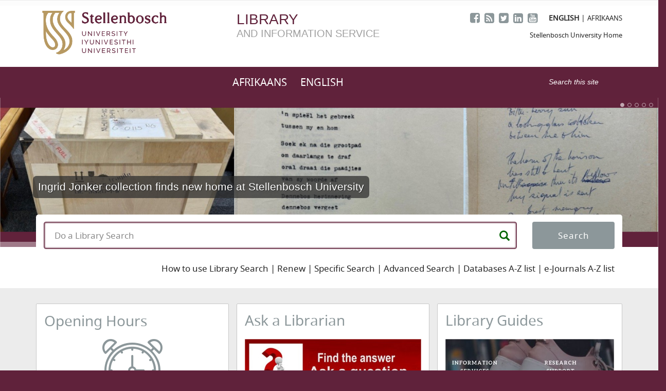

--- FILE ---
content_type: text/html; charset=utf-8
request_url: https://library.sun.ac.za/_catalogs/masterpage/SUN-ContentPage-EN.aspx
body_size: 38027
content:

<!DOCTYPE html PUBLIC "-//W3C//DTD XHTML 1.0 Strict//EN"
	"http://www.w3.org/TR/xhtml1/DTD/xhtml1-strict.dtd"><html dir="ltr" lang="en-ZA"><head><meta name="GENERATOR" content="Microsoft SharePoint" /><meta http-equiv="Content-type" content="text/html; charset=utf-8" /><!--Added Meta Tags for responsive Layout--><meta charset="utf-8" /><meta http-equiv="X-UA-Compatible" content="IE=edge" /><meta name="viewport" content="width=device-width, initial-scale=1" /><!--Added Meta Tags for responsive Layout--><meta http-equiv="X-UA-Compatible" content="IE=10"/><script type='text/javascript'>var _browserisFlight = true;</script><meta http-equiv="Expires" content="0" /><meta name="msapplication-TileImage" content="/_layouts/15/images/SharePointMetroAppTile.png" /><meta name="msapplication-TileColor" content="#0072C6" /><title>
	Home
</title>
	<!--<link rel="shortcut icon" href="/_layouts/15/images/favicon.ico?rev=40" type="image/vnd.microsoft.icon" id="favicon" />-->
	<link rel="shortcut icon" href="/Style Library/Images/favicon-16x16.png" type="image/vnd.microsoft.icon" id="favicon" /><link rel="stylesheet" type="text/css" href="/Style%20Library/en-US/Themable/Core%20Styles/pagelayouts15.css"/>
<link rel="stylesheet" type="text/css" href="/_layouts/15/1033/styles/Themable/corev15.css?rev=VY%2BwyEmZ4VeBNMq6%2BgwRaA%3D%3DTAG0"/>
<link rel="stylesheet" type="text/css" href="/_layouts/15/1033/styles/Themable/searchv15.css?rev=Lyort9GAreb47O499k8%2Fnw%3D%3DTAG0"/>
<link rel="stylesheet" type="text/css" href="/_layouts/15/1033/styles/SuiteNav.css?rev=MftMX5e%2Fyc5ksxukBblvoA%3D%3DTAG0"/>
<link id="CssRegistration3" rel="stylesheet" type="text/css" href="/Style%20Library/css/nerveSliderX.css"/>
<link id="CssRegistration1" rel="stylesheet" type="text/css" href="/Style%20Library/css/font-awesome.css"/>
<link id="CssRegistration99" rel="stylesheet" type="text/css" href="https://maxcdn.bootstrapcdn.com/font-awesome/4.7.0/css/font-awesome.min.css"/>
<link id="CssRegistration98" rel="stylesheet" type="text/css" href="http://cdn.sun.ac.za/css/font-awesome/4.7.0/css/font-awesome.min.css"/>
<link id="CssRegistration2" rel="stylesheet" type="text/css" href="/Style%20Library/css/bootstrap.min.css"/>
<link id="CssRegistration5" rel="stylesheet" type="text/css" href="/Style%20Library/css/bootstrap-select.min.css"/>
<link id="CssRegistration4" rel="stylesheet" type="text/css" href="/Style%20Library/css/myCustom.css"/>
<link id="CssRegistration97" rel="stylesheet" type="text/css" href="/Style%20Library/css/Carousel.css"/>
<script type="text/javascript" src="/_layouts/15/1033/initstrings.js?rev=2WxjgxyM2qXGgY9r2nHW8A%3D%3DTAG0"></script>
<script type="text/javascript" src="/_layouts/15/init.js?rev=Z4FHbKu6g%2BIcQ10iZNANGQ%3D%3DTAG0"></script>
<script type="text/javascript" src="/ScriptResource.axd?d=WeQXEcD6aWbLtkCsquIcNXKiVMQOvPqveHYLasklhrCtym2j5g63X-8G7lNQvvVaPpbvdYimzYOQ4lyYCuCvOMxuFBvFXveJZ07lAgkB0acntz9Z9mqUOOUo5V0jOhCBh5tjOckR0jFNHp7RSrgTZe74ksy_unAMHynL_690YWrWTvYkyx8yeA_3s9F3Sdq60&amp;t=5c0e0825"></script>
<script type="text/javascript" src="/_layouts/15/blank.js?rev=SI%2F%2B%2BMqex%2BqYVqcgptzL6A%3D%3DTAG0"></script>
<script type="text/javascript" src="/ScriptResource.axd?d=hx288_uXm36yJyT2pgA-jJjX_A79zo51GZLIkVDo73mce3MT9e1e3YJyZqsF1tXAFWx9NfJzrDt4n4Ex-rOvkSajFVkMUat5kM_m70NNDCBSafXr9P6MQFk77UxvDkGR92BTkcKy2Q-Xij_qyfm9Mgqsox8vcrw-IbSw80mC6NkJ3Wv8lR16NWnPoum5_0vL0&amp;t=5c0e0825"></script>
<script type="text/javascript" src="/_layouts/15/1033/sp.res.js?rev=wAoMiKx7gNtLcYzRgm0ujg%3D%3DTAG0"></script>
<script type="text/javascript" src="/_layouts/15/sp.runtime.js?rev=M0eD%2BNBN0PUZkyr3xZ3qqg%3D%3DTAG0"></script>
<script type="text/javascript" src="/_layouts/15/sp.init.js?rev=2TBUuMDVjwm3dbhZhstlAg%3D%3DTAG0"></script>
<script type="text/javascript" src="/_layouts/15/sp.search.js?rev=HAx1PXh3dmISREk3Xv5ClQ%3D%3DTAG0"></script>
<script type="text/javascript" src="/_layouts/15/clientrenderer.js?rev=SvLkY7%2FlEPf3yjoz52C8Hg%3D%3DTAG0"></script>
<script type="text/javascript" src="/_layouts/15/1033/srch.resources.js?rev=YFZFsHKXct9hchZcv%2BUURA%3D%3DTAG0"></script>
<script type="text/javascript" src="/_layouts/15/search.clientcontrols.js?rev=llkkoa8WzW2Akde91RvLUw%3D%3DTAG0"></script>
<script type="text/javascript" src="/_layouts/15/search.cbs.js?rev=8Vhe2xt5o%2FhUU2MViHeUqA%3D%3DTAG0"></script>
<script type="text/javascript" src="/_layouts/15/suitenav.js?rev=kBlyEocZNUdwP5JkJ8qBKw%3D%3DTAG0"></script>
<script type="text/javascript">RegisterSod("require.js", "\u002f_layouts\u002f15\u002frequire.js?rev=4UhLIF\u00252FezOvmGnh\u00252Fs0LLpA\u00253D\u00253DTAG0");</script>
<script type="text/javascript">RegisterSod("strings.js", "\u002f_layouts\u002f15\u002f1033\u002fstrings.js?rev=k\u00252FSaOdWtcHDDvsb\u00252FUFykOA\u00253D\u00253DTAG0");</script>
<script type="text/javascript">RegisterSod("sp.js", "\u002f_layouts\u002f15\u002fsp.js?rev=vHaLY7QZAtE1wptVNup64Q\u00253D\u00253DTAG0");RegisterSodDep("sp.js", "sp.ui.dialog.js");</script>
<script type="text/javascript">RegisterSod("sp.ui.dialog.js", "\u002f_layouts\u002f15\u002fsp.ui.dialog.js?rev=ikde3R5iYu6NFQRHyuBe9w\u00253D\u00253DTAG0");</script>
<script type="text/javascript">RegisterSod("core.js", "\u002f_layouts\u002f15\u002fcore.js?rev=9ljmXhjR3KipcJXMXL5RTw\u00253D\u00253DTAG0");RegisterSodDep("core.js", "strings.js");</script>
<script type="text/javascript">RegisterSod("menu.js", "\u002f_layouts\u002f15\u002fmenu.js?rev=UsK9jkG5GnFgpxhqCd7xbw\u00253D\u00253DTAG0");</script>
<script type="text/javascript">RegisterSod("mQuery.js", "\u002f_layouts\u002f15\u002fmquery.js?rev=T8qAW1\u00252Ftzl7LMeZPlNcq2A\u00253D\u00253DTAG0");</script>
<script type="text/javascript">RegisterSod("callout.js", "\u002f_layouts\u002f15\u002fcallout.js?rev=P\u00252BhzNKjj\u00252FnOEZgHyNH4rJg\u00253D\u00253DTAG0");RegisterSodDep("callout.js", "strings.js");RegisterSodDep("callout.js", "mQuery.js");RegisterSodDep("callout.js", "core.js");</script>
<script type="text/javascript">RegisterSod("sp.core.js", "\u002f_layouts\u002f15\u002fsp.core.js?rev=b8PZKlG7uhIQfj\u00252FXj9snfw\u00253D\u00253DTAG0");RegisterSodDep("sp.core.js", "strings.js");RegisterSodDep("sp.core.js", "core.js");</script>
<script type="text/javascript">RegisterSod("clienttemplates.js", "\u002f_layouts\u002f15\u002fclienttemplates.js?rev=5sVUWI\u00252BGlAnUvQZS2HYj1g\u00253D\u00253DTAG0");</script>
<script type="text/javascript">RegisterSod("sharing.js", "\u002f_layouts\u002f15\u002fsharing.js?rev=CWPucopuvnxJt8ggWDsPcQ\u00253D\u00253DTAG0");RegisterSodDep("sharing.js", "strings.js");RegisterSodDep("sharing.js", "mQuery.js");RegisterSodDep("sharing.js", "clienttemplates.js");RegisterSodDep("sharing.js", "core.js");</script>
<script type="text/javascript">RegisterSod("suitelinks.js", "\u002f_layouts\u002f15\u002fsuitelinks.js?rev=8Gu\u00252BE3SxxYxLCuy6\u00252FIHNJQ\u00253D\u00253DTAG0");RegisterSodDep("suitelinks.js", "strings.js");RegisterSodDep("suitelinks.js", "core.js");</script>
<script type="text/javascript">RegisterSod("searchui.js", "\u002f_layouts\u002f15\u002fsearchui.js?rev=lgVG2heQeL9ZMcVLgZlNuw\u00253D\u00253DTAG0");</script>
<script type="text/javascript">RegisterSod("sp.datetimeutil.js", "\u002f_layouts\u002f15\u002fsp.datetimeutil.js?rev=W8enk\u00252FxL1hgdVO93Ts6Bgg\u00253D\u00253DTAG0");</script>
<script type="text/javascript">RegisterSod("userprofile", "\u002f_layouts\u002f15\u002fsp.userprofiles.js?rev=cx6U8sP\u00252ByP0OFLjk6ekyIg\u00253D\u00253DTAG0");</script>
<script type="text/javascript">RegisterSod("profilebrowserscriptres.resx", "\u002f_layouts\u002f15\u002f1033\u002fprofilebrowserscriptres.js?rev=qwf69WaVc1mYlJLXqmZmVA\u00253D\u00253DTAG0");</script>
<script type="text/javascript">RegisterSod("sp.ui.mysitecommon.js", "\u002f_layouts\u002f15\u002fsp.ui.mysitecommon.js?rev=X0KF4mnoaO7FiIKIHad\u00252FGw\u00253D\u00253DTAG0");RegisterSodDep("sp.ui.mysitecommon.js", "userprofile");RegisterSodDep("sp.ui.mysitecommon.js", "profilebrowserscriptres.resx");</script>
<script type="text/javascript">RegisterSod("ajaxtoolkit.js", "\u002f_layouts\u002f15\u002fajaxtoolkit.js?rev=D\u00252BopWJT1QLPe7G8RdEG71A\u00253D\u00253DTAG0");</script>
<script type="text/javascript">RegisterSod("cui.js", "\u002f_layouts\u002f15\u002fcui.js?rev=hSG68WuLwrGVqPGAjA\u00252Flbg\u00253D\u00253DTAG0");</script>
<script type="text/javascript">RegisterSod("inplview", "\u002f_layouts\u002f15\u002finplview.js?rev=YFZ\u00252BdJWOwBfLTsUnIfc1cg\u00253D\u00253DTAG0");RegisterSodDep("inplview", "strings.js");RegisterSodDep("inplview", "core.js");RegisterSodDep("inplview", "clienttemplates.js");RegisterSodDep("inplview", "sp.js");</script>
<script type="text/javascript">RegisterSod("ribbon", "\u002f_layouts\u002f15\u002fsp.ribbon.js?rev=h5aoEToC27gS\u00252FN5DaJ02uA\u00253D\u00253DTAG0");RegisterSodDep("ribbon", "strings.js");RegisterSodDep("ribbon", "core.js");RegisterSodDep("ribbon", "sp.core.js");RegisterSodDep("ribbon", "sp.js");RegisterSodDep("ribbon", "cui.js");RegisterSodDep("ribbon", "inplview");</script>
<script type="text/javascript">RegisterSod("sp.ui.policy.resources.resx", "\u002f_layouts\u002f15\u002fScriptResx.ashx?culture=en\u00252Dus\u0026name=SP\u00252EUI\u00252EPolicy\u00252EResources\u0026rev=m2Nvtm13DRgodCVi\u00252BsRukw\u00253D\u00253D");</script>
<script type="text/javascript">RegisterSod("mdn.js", "\u002f_layouts\u002f15\u002fmdn.js?rev=8NNwivaC8jSLGWcNFulEiA\u00253D\u00253DTAG0");RegisterSodDep("mdn.js", "core.js");RegisterSodDep("mdn.js", "sp.js");RegisterSodDep("mdn.js", "cui.js");RegisterSodDep("mdn.js", "ribbon");RegisterSodDep("mdn.js", "sp.ui.policy.resources.resx");</script>
<script type="text/javascript">RegisterSod("followingcommon.js", "\u002f_layouts\u002f15\u002ffollowingcommon.js?rev=4FJmlvEYQE6ZeuOgRQ7ARA\u00253D\u00253DTAG0");RegisterSodDep("followingcommon.js", "strings.js");RegisterSodDep("followingcommon.js", "sp.js");RegisterSodDep("followingcommon.js", "userprofile");RegisterSodDep("followingcommon.js", "core.js");RegisterSodDep("followingcommon.js", "mQuery.js");</script>
<script type="text/javascript">RegisterSod("browserScript", "\u002f_layouts\u002f15\u002fie55up.js?rev=8G4YIZY7\u00252FAZ08lPQFVt5yw\u00253D\u00253DTAG0");RegisterSodDep("browserScript", "strings.js");</script>
<script type="text/javascript">RegisterSod("offline.js", "\u002f_layouts\u002f15\u002foffline.js?rev=g2DBlfMoTYaAHq2PVMm8Kw\u00253D\u00253DTAG0");</script>
<script type="text/javascript">RegisterSod("theming.js", "\u002f_layouts\u002f15\u002ftheming.js?rev=AQsQZgsKbypSwgIb\u00252BD\u00252FmYA\u00253D\u00253DTAG0");</script>
<script type="text/javascript">RegisterSod("WPAdderClass", "\u002f_layouts\u002f15\u002fwpadder.js?rev=AflEiWs1tikcf\u00252BIqUJwBdQ\u00253D\u00253DTAG0");</script>
<script type="text/javascript">RegisterSod("dragdrop.js", "\u002f_layouts\u002f15\u002fdragdrop.js?rev=AkurPX9WgqLp\u00252F9PhVMUbAA\u00253D\u00253DTAG0");RegisterSodDep("dragdrop.js", "strings.js");</script>
<script type="text/javascript">RegisterSod("quicklaunch.js", "\u002f_layouts\u002f15\u002fquicklaunch.js?rev=vaAfrc6Dxx25gwpL9oIxLQ\u00253D\u00253DTAG0");RegisterSodDep("quicklaunch.js", "strings.js");RegisterSodDep("quicklaunch.js", "dragdrop.js");</script>
<link type="text/xml" rel="alternate" href="/_vti_bin/spsdisco.aspx" />
		
	
	

		<link rel="canonical" href="https://library.sun.ac.za:443/_catalogs/masterpage/SUN-ContentPage-EN.aspx" />
		
	

<!-- jQuery UI Modal Dialog popup library for LibQUAL 2021 -->
<!-- <link href="http://ajax.aspnetcdn.com/ajax/jquery.ui/1.8.9/themes/start/jquery-ui.css" rel="stylesheet" type="text/css" /> -->

<link rel="manifest" href="/manifest.json" /><meta name="msapplication-TileColor" content="#ffffff" /><meta name="msapplication-TileImage" content="/Style Library/Images/ms-icon-144x144.png" /><meta name="theme-color" content="#ffffff" />


	<!-- ////////////////////////////////////////////////////////////////////// Custom CSS Files Start  \\\\\\\\\\\\\\\\\\\\\\\\\\\\\\\\\\\\\\\\\\\\\\\\\\\\\\\\\\\\\\\\\\\\\\\\\\\\\\\\\\\\\\\\\\ -->


  <!-- Nerve Slider  -->
    	
<!--<link rel="stylesheet" href="http://www.builtbyevolve.com/files/nerveSlider/nerveSlider.min.css" />-->


		  <!-- Font Awesome fonts -->
		  	
		  	
		  	  <!-- Font Awesome fonts online--> 
		  	<!--  -->
  	 	    


  <!-- Bootstrap -->
  	



    <!-- Bootstrap Select Style -->
          	



 <!-- My Custom Styles -->
      	
      	
<!-- ////////////////////////////////////////////////////////////////////// Custom CSS Files ENDS  \\\\\\\\\\\\\\\\\\\\\\\\\\\\\\\\\\\\\\\\\\\\\\\\\\\\\\\\\\\\\\\\\\\\\\\\\\\\\\\\\\\\\\\\\\ -->


<style type="text/css">
.ms-core-listMenu-horizontalBox li.static > a{ 
display: none !important; 
} 
.ms-core-listMenu-horizontalBox li.static > ul a{ 
display: block !important; 
}

#contentBox {
    margin-right: 0!Important;
    margin-left: 0!Important;
    min-width: 703px!Important;
    margin:auto!Important;
}

#s4-bodyContainer {
    padding-bottom:5px!Important;
}


/* This is for the main navigation*/
#zz9_TopNavigationMenu {
	
	width:100%!Important;
}

/* This is for the main navigation*/
#zz10_RootAspMenu, #zz10_RootAspMenu > li.static, #zz10_RootAspMenu > li ul.static{
    width: 100%;
    padding-left: 0px !important;
    text-align: center !important;
}

.newsCopy{
	height:90px!Important;
}

.smalla {
    background: url('/Style Library/Images/a.jpg');
    -webkit-background-size: cover;
    -moz-background-size: cover;
    background-size: cover;
    height: 90px!Important;
    
    }
    



::-webkit-input-placeholder { /* WebKit, Blink, Edge */
  color: #242424!Important;

}
:-moz-placeholder { /* Mozilla Firefox 4 to 18 */
  color: #242424!Important;

   opacity:  1;
}
::-moz-placeholder { /* Mozilla Firefox 19+ */
  color: #242424!Important;

   opacity:  1;
}
:-ms-input-placeholder { /* Internet Explorer 10-11 */
  color: #242424!Important;

}




.searchipadfix{
	
	    padding-bottom: 360px!Important;
    height: auto!Important;
    margin-top: -5px!Important;
    z-index: 2900!Important;
}



.smallaX {
  background:url('/Style Library/Images/a.jpg');
      -webkit-background-size: cover!Important;
    -moz-background-size: cover!Important;
    background-size: cover!Important;
    height: 35px!Important;
}

.smallbX {
    background: url('/Style%20Library/Images/b_backup.jpg')!Important;
    -webkit-background-size: cover!Important;
    -moz-background-size: cover!Important;
    background-size: cover!Important;
    height: 35px!Important;
}


.tenh2{
	

	font-family: 'NotoSans', Helvetica, sans-serif!Important;
	font-size:180%!Important;
    margin: 0!Important;
    font-weight: normal!Important;
    line-height: 1.2!Important;
    color: #242424!Important;
    -webkit-font-smoothing: antialiased!Important;
    -moz-osx-font-smoothing: grayscale!Important;
    padding: 0!Important;
}



table.ms-listviewtable > tbody > tr > td.ms-stylebox {
    border: 0 solid #ababab!Important;
    text-align: left!Important;
}


h2, .ms-h2  {
    font-size: 2em!Important;
}


h3, .ms-h3 {
    font-size: 1.4em!Important;
}



h2, .ms-h2, .ms-headerFont {
      font-family: 'NotoSans', Helvetica, sans-serif!Important; /* 1 */

    color: #8c979a!Important;
    font-weight: 300;
}


 h3, .ms-h3, .ms-headerFont {
      font-family: 'NotoSans', Helvetica, sans-serif!Important; /* 1 */
    color:#262626!Important;
    font-weight: 300;
}



 .ms-rtestate-field h2, h2.ms-rteElement-H2 {
    line-height: 1!Important;
    color: #262626!Important;
}

.ms-rtestate-field h3, h3.ms-rteElement-H3 {
    line-height: 0.8;
        color:maroon!Important;

}


ul, ul li, ul li a:hover, ul li .link:hover , ul li .a:hover {
    font-family: 'NotoSans', Helvetica, sans-serif!Important;
    font-size: 100%!Important;
    margin: 0!Important;
    font-weight: normal!Important;
    line-height: 2!Important;
    color: #242424!Important;
    -webkit-font-smoothing: antialiased!Important;
    -moz-osx-font-smoothing: grayscale!Important;    
}

</style>


<!-- Piwik -->
<script type="text/javascript">
  var _paq = _paq || [];
  /* tracker methods like "setCustomDimension" should be called before "trackPageView" */
  _paq.push(['trackPageView']);
  _paq.push(['enableLinkTracking']);
  (function() {
    var u="//piwik.sun.ac.za/";
    _paq.push(['setTrackerUrl', u+'piwik.php']);
    _paq.push(['setSiteId', '63']);
    var d=document, g=d.createElement('script'), s=d.getElementsByTagName('script')[0];
    g.type='text/javascript'; g.async=true; g.defer=true; g.src=u+'piwik.js'; s.parentNode.insertBefore(g,s);
  })();
</script>
<!-- End Piwik Code -->

<!-- jQuery UI Modal Dialog popup for LibQUAL 2021:
<script type="text/javascript" src="http://ajax.googleapis.com/ajax/libs/jquery/1.7.2/jquery.min.js"></script>
<script src="http://ajax.aspnetcdn.com/ajax/jquery.ui/1.8.9/jquery-ui.js" type="text/javascript"></script>

<script type="text/javascript">
	function openModal() {
		$(".modal").modal('show');
	}
</script>
-->

<script src="https://libanswers.sun.ac.za/load_chat.php?hash=31da66ebd7467086bd1d2a78fff92b29"></script>

<style type="text/css">
    /* Remove box shadow, background, and border from the floating chat button */
    .s-lch-widget-float-btn {
        box-shadow: none !important;
        background: transparent !important;
        border: none !important;
        position: relative; /* Required for tooltip positioning */
    }

    /* Ensure the chat icon image is circular and clean */
    .s-lch-widget-float-btn img {
        border-radius: 50% !important;
        background: transparent !important;
    }

    /* Custom tooltip styling */
    .s-lch-widget-float-btn::after {
        content: "Ask me!";
        position: absolute;
        bottom: 110%; /* Position the tooltip above the button */
        left: 50%;
        transform: translateX(-50%);
        background-color: rgba(51, 51, 51, 0.95);
        color: #fff;
        padding: 6px 10px;
        border-radius: 6px;
        white-space: nowrap;
        opacity: 0;
        pointer-events: none;
        transition: opacity 0.2s ease-in-out;
        font-size: 12px;
        z-index: 9999;
    }

    .s-lch-widget-float-btn:hover::after {
        opacity: 1;
    }

    /* Subtle hover scale effect for interactivity */
    .s-lch-widget-float-btn:hover {
		opacity: 0.8;
        transform: scale(1.05);
        transition: transform 0.2s ease-in-out;
    }
</style>

</head>
<body>

<!-- <body onload="openModal()"> -->
<!-- The jQuery UI Modal Dialog requires a HTML DIV that acts as the content, in other words the body content of the popup window: -->

<!--
<div class="modal fade" id="myModal" tabindex="-1" role="dialog" aria-labelledby="myModalLabel" aria-hidden="true">
    <div class="modal-dialog">
        <div class="modal-content">
            <div class="modal-header">
                <button type="button" class="close" data-dismiss="modal" aria-hidden="true">&times;</button>
               	<p><img src="/SiteCollectionImages/Test/LQlogo_tiny40x50.png" style="float:right"></img>
                <h3 style="text-align:left" class="modal-title" id="myModalLabel">The Library wants to hear what your needs are</h3></p>
            </div>
            <div class="modal-body"><h4>Complete our <a href="https://www.libqual.org/survey/RWSLJQP2NEM86X8H4A">survey</a> now so that we can better serve you.</h4><br/><p>Stand a chance to win a prize by entering your e-mail address at the end of the survey. Thank you for helping us to better serve you!</p></div>
            <div class="modal-footer">
                <button type="button" class="btn btn-default" data-dismiss="modal">Close</button>
                <button type="button" class="btn btn-primary"><a href="https://www.libqual.org/survey/RWSLJQP2NEM86X8H4A">Do survey</a></button>
            </div>
        </div>
    </div>
</div>
-->

<!--This is a div to warpp all content for the mobile menu-->
  <div id="page-content-wrapper">

<!-- <div id="btnFeedback" class="btnFeedback"><a href="https://library.sun.ac.za/en-za/Help/Pages/feedback.aspx">Tell us your library<br/>experience <i class="fa fa-chevron-right"></i></a></div> -->

<div id="libchat_31da66ebd7467086bd1d2a78fff92b29"></div>

  <div id="imgPrefetch" style="display:none">
<img src="/_layouts/15/images/favicon.ico?rev=40" />
<img src="/Style Library/Images/favicon-16x16.png?rev=40" />
<img src="/_layouts/15/images/spcommon.png?rev=40" />
<img src="/_layouts/15/images/spcommon.png?rev=40" />
<img src="/_layouts/15/images/siteIcon.png?rev=40" />
</div>

  <noscript><div class='noindex'>You may be trying to access this site from a secured browser on the server. Please enable scripts and reload this page.</div></noscript>
  
  <form method="post" action="./SUN-ContentPage-EN.aspx" onsubmit="javascript:return WebForm_OnSubmit();" id="aspnetForm">
<div class="aspNetHidden">
<input type="hidden" name="_wpcmWpid" id="_wpcmWpid" value="" />
<input type="hidden" name="wpcmVal" id="wpcmVal" value="" />
<input type="hidden" name="MSOWebPartPage_PostbackSource" id="MSOWebPartPage_PostbackSource" value="" />
<input type="hidden" name="MSOTlPn_SelectedWpId" id="MSOTlPn_SelectedWpId" value="" />
<input type="hidden" name="MSOTlPn_View" id="MSOTlPn_View" value="0" />
<input type="hidden" name="MSOTlPn_ShowSettings" id="MSOTlPn_ShowSettings" value="False" />
<input type="hidden" name="MSOGallery_SelectedLibrary" id="MSOGallery_SelectedLibrary" value="" />
<input type="hidden" name="MSOGallery_FilterString" id="MSOGallery_FilterString" value="" />
<input type="hidden" name="MSOTlPn_Button" id="MSOTlPn_Button" value="none" />
<input type="hidden" name="__EVENTTARGET" id="__EVENTTARGET" value="" />
<input type="hidden" name="__EVENTARGUMENT" id="__EVENTARGUMENT" value="" />
<input type="hidden" name="__REQUESTDIGEST" id="__REQUESTDIGEST" value="noDigest" />
<input type="hidden" name="MSOSPWebPartManager_DisplayModeName" id="MSOSPWebPartManager_DisplayModeName" value="Browse" />
<input type="hidden" name="MSOSPWebPartManager_ExitingDesignMode" id="MSOSPWebPartManager_ExitingDesignMode" value="false" />
<input type="hidden" name="MSOWebPartPage_Shared" id="MSOWebPartPage_Shared" value="" />
<input type="hidden" name="MSOLayout_LayoutChanges" id="MSOLayout_LayoutChanges" value="" />
<input type="hidden" name="MSOLayout_InDesignMode" id="MSOLayout_InDesignMode" value="" />
<input type="hidden" name="_wpSelected" id="_wpSelected" value="" />
<input type="hidden" name="_wzSelected" id="_wzSelected" value="" />
<input type="hidden" name="MSOSPWebPartManager_OldDisplayModeName" id="MSOSPWebPartManager_OldDisplayModeName" value="Browse" />
<input type="hidden" name="MSOSPWebPartManager_StartWebPartEditingName" id="MSOSPWebPartManager_StartWebPartEditingName" value="false" />
<input type="hidden" name="MSOSPWebPartManager_EndWebPartEditing" id="MSOSPWebPartManager_EndWebPartEditing" value="false" />
<input type="hidden" name="_maintainWorkspaceScrollPosition" id="_maintainWorkspaceScrollPosition" value="0" />
<input type="hidden" name="__VIEWSTATE" id="__VIEWSTATE" value="/[base64]/[base64]/iSABs8+w8Q/X0nGJNZl1zGtTvLj2f3Glw==" />
</div>

<script type="text/javascript">
//<![CDATA[
var theForm = document.forms['aspnetForm'];
if (!theForm) {
    theForm = document.aspnetForm;
}
function __doPostBack(eventTarget, eventArgument) {
    if (!theForm.onsubmit || (theForm.onsubmit() != false)) {
        theForm.__EVENTTARGET.value = eventTarget;
        theForm.__EVENTARGUMENT.value = eventArgument;
        theForm.submit();
    }
}
//]]>
</script>


<script src="/WebResource.axd?d=W957tUnxNuVCnsUX2f78GhcVwmdHsffstWKAc9qhswqR1VTLf9WI4fywxo1h9_un_NMHlxoyb5UBDJGEAkThgIFaBbkSaU-XTSs-u9GUDIU1&amp;t=638901608248157332" type="text/javascript"></script>


<script type="text/javascript">
//<![CDATA[
var MSOWebPartPageFormName = 'aspnetForm';
var g_presenceEnabled = true;
var g_wsaEnabled = false;

var g_correlationId = '3365efa1-2553-509f-4cff-d8c02818f1c8';
var g_wsaQoSEnabled = false;
var g_wsaQoSDataPoints = [];
var g_wsaRUMEnabled = false;
var g_wsaLCID = 1033;
var g_wsaListTemplateId = 116;
var g_wsaSiteTemplateId = 'BLANKINTERNET#0';
var _fV4UI=true;var _spPageContextInfo = {webServerRelativeUrl: "\u002f", webAbsoluteUrl: "https:\u002f\u002flibrary.sun.ac.za", siteAbsoluteUrl: "https:\u002f\u002flibrary.sun.ac.za", serverRequestPath: "\u002f_catalogs\u002fmasterpage\u002fSUN-ContentPage-EN.aspx", layoutsUrl: "_layouts\u002f15", webTitle: "Home", webTemplate: "53", tenantAppVersion: "0", isAppWeb: false, Has2019Era: true, webLogoUrl: "_layouts\u002f15\u002fimages\u002fsiteicon.png", webLanguage: 1033, currentLanguage: 1033, currentUICultureName: "en-US", currentCultureName: "en-ZA", clientServerTimeDelta: new Date("2026-01-22T05:21:18.6148302Z") - new Date(), updateFormDigestPageLoaded: new Date("2026-01-22T05:21:18.6148302Z"), siteClientTag: "6220$$16.0.5526.1001", crossDomainPhotosEnabled:false, webUIVersion:15, webPermMasks:{High:16,Low:200769},pageListId:"{3da5c70f-3f9b-48e1-bf95-4ec2ca672544}",pageItemId:644, pagePersonalizationScope:1, alertsEnabled:true, siteServerRelativeUrl: "\u002f", allowSilverlightPrompt:'True', isSiteAdmin: false};var L_Menu_BaseUrl="";
var L_Menu_LCID="1033";
var L_Menu_SiteTheme="null";
var dlc_fvsi = {"DefaultViews":[],"ViewUrls":[],"WebUrl":"\/"};
function _spNavigateHierarchy(nodeDiv, dataSourceId, dataPath, url, listInContext, type) {

    CoreInvoke('ProcessDefaultNavigateHierarchy', nodeDiv, dataSourceId, dataPath, url, listInContext, type, document.forms.aspnetForm, "", "\u002f_catalogs\u002fmasterpage\u002fSUN-ContentPage-EN.aspx");

}
Flighting.ExpFeatures = [480215056,1880287568,1561350208,302071836,3212816,69472768,4194310,-2113396707,268502022,-872284160,1049232,-2147421952,65536,65536,2097472,917504,-2147474174,1372324107,67108882,0,0,-2147483648,2097152,0,0,32768,0,0,0,0,0,0,0,0,0,0,0,0,0,0,0,0,0,0,0,0,0,0,0,0,0,0,0,0,0,0,0,0,0,0,0,0,0,0,0,0,0,0,0,0,0,0,0,0,0,0,0,0,0,0,0,0,0,0,32768]; (function()
{
    if(typeof(window.SP) == "undefined") window.SP = {};
    if(typeof(window.SP.YammerSwitch) == "undefined") window.SP.YammerSwitch = {};

    var ysObj = window.SP.YammerSwitch;
    ysObj.IsEnabled = false;
    ysObj.TargetYammerHostName = "www.yammer.com";
} )(); var _spWebPartComponents = new Object();
                var g_syncButtonUsePopup = true;
                //]]>
</script>

<script src="/_layouts/15/blank.js?rev=SI%2F%2B%2BMqex%2BqYVqcgptzL6A%3D%3DTAG0" type="text/javascript"></script>
<script type="text/javascript">
//<![CDATA[
(function(){

        if (typeof(_spBodyOnLoadFunctions) === 'undefined' || _spBodyOnLoadFunctions === null) {
            return;
        }
        _spBodyOnLoadFunctions.push(function() {
            SP.SOD.executeFunc('core.js', 'FollowingDocument', function() { FollowingDocument(); });
        });
    })();(function(){

        if (typeof(_spBodyOnLoadFunctions) === 'undefined' || _spBodyOnLoadFunctions === null) {
            return;
        }
        _spBodyOnLoadFunctions.push(function() {
            SP.SOD.executeFunc('core.js', 'FollowingCallout', function() { FollowingCallout(); });
        });
    })();var _spRegionalSettings={adjustHijriDays:0,calendarType:1,firstDayOfWeek:1,firstWeekOfYear:2,localeId:7177,currentDateInLocalCalendar: new Date(2026, 0, 22),showWeeks:0,timeZone:'01:59:59.9992843',timeZoneInHours:2,workDayEnd:1020,workDayStart:480,workDays:'0111110',time24:1};Sys.CultureInfo.CurrentCulture = (function(a){return new Sys.CultureInfo(a.name,a.numberFormat,a.dateTimeFormat)})({"dateTimeFormat":{"AMDesignator":"AM","AbbreviatedDayNames":["S","M","T","W","T","F","S"],"AbbreviatedLeapMonthNames":null,"AbbreviatedMonthGenitiveNames":["Jan","Feb","Mar","Apr","May","Jun","Jul","Aug","Sep","Oct","Nov","Dec",""],"AbbreviatedMonthNames":["Jan","Feb","Mar","Apr","May","Jun","Jul","Aug","Sep","Oct","Nov","Dec",""],"Calendar":{"AlgorithmType":1,"CalendarType":1,"Eras":[1],"IsReadOnly":false,"MaxSupportedDateTime":"\/Date(253402300799999)\/","MinSupportedDateTime":"\/Date(-62135596800000)\/","TwoDigitYearMax":2029},"CalendarWeekRule":0,"DateSeparator":"\/","DayNames":["Sunday","Monday","Tuesday","Wednesday","Thursday","Friday","Saturday"],"FirstDayOfWeek":0,"FullDateTimePattern":"dddd, dd MMMM yyyy HH:mm","IsReadOnly":true,"LeapMonthNames":null,"LongDatePattern":"dddd, dd MMMM yyyy","LongTimePattern":"HH:mm","MonthDayPattern":"d MMMM","MonthGenitiveNames":["January","February","March","April","May","June","July","August","September","October","November","December",""],"MonthNames":["January","February","March","April","May","June","July","August","September","October","November","December",""],"NativeCalendarName":"Gregorian Calendar","PMDesignator":"PM","RFC1123Pattern":"ddd, dd MMM yyyy HH':'mm':'ss 'GMT'","ShortDatePattern":"yyyy\/MM\/dd","ShortTimePattern":"HH:mm","ShortestDayNames":["S","M","T","W","T","F","S"],"SortableDateTimePattern":"yyyy'-'MM'-'dd'T'HH':'mm':'ss","TimeSeparator":":","UniversalSortableDateTimePattern":"yyyy'-'MM'-'dd HH':'mm':'ss'Z'","YearMonthPattern":"MMMM yyyy","eras":[1,"AD","AD",0]},"name":"en-ZA","numberFormat":{"CurrencyDecimalDigits":2,"CurrencyDecimalSeparator":",","CurrencyGroupSeparator":" ","CurrencyGroupSizes":[3],"CurrencyNegativePattern":1,"CurrencyPositivePattern":0,"CurrencySymbol":"R","DigitSubstitution":1,"IsReadOnly":true,"NaNSymbol":"NaN","NativeDigits":["0","1","2","3","4","5","6","7","8","9"],"NegativeInfinitySymbol":"-∞","NegativeSign":"-","NumberDecimalDigits":2,"NumberDecimalSeparator":",","NumberGroupSeparator":" ","NumberGroupSizes":[3],"NumberNegativePattern":1,"PerMilleSymbol":"‰","PercentDecimalDigits":2,"PercentDecimalSeparator":",","PercentGroupSeparator":" ","PercentGroupSizes":[3],"PercentNegativePattern":1,"PercentPositivePattern":1,"PercentSymbol":"%","PositiveInfinitySymbol":"∞","PositiveSign":"+"}});if (typeof(DeferWebFormInitCallback) == 'function') DeferWebFormInitCallback();function WebForm_OnSubmit() {
UpdateFormDigest('\u002f', 1440000);
                    var workspaceElem = GetCachedElement("s4-workspace");
                    if (workspaceElem != null)
                    {
                        var scrollElem = GetCachedElement("_maintainWorkspaceScrollPosition");
                        if (scrollElem != null)
                        {
                            scrollElem.value = workspaceElem.scrollTop;
                        }
                    };
                if (typeof(_spFormOnSubmitWrapper) != 'undefined') {return _spFormOnSubmitWrapper();} else {return true;};
return true;
}
//]]>
</script>

<div class="aspNetHidden">

	<input type="hidden" name="__VIEWSTATEGENERATOR" id="__VIEWSTATEGENERATOR" value="BAB98CB3" />
	<input type="hidden" name="__SCROLLPOSITIONX" id="__SCROLLPOSITIONX" value="0" />
	<input type="hidden" name="__SCROLLPOSITIONY" id="__SCROLLPOSITIONY" value="0" />
	<input type="hidden" name="__EVENTVALIDATION" id="__EVENTVALIDATION" value="/wEdAAK+BFVfima+ucC/cp4Gbz+bMTZk9qLGncDjImqxppn1M32KQwVA/oMmLAk/rDWZe2Y1XjFBqajE2x2WJTkmeziW" />
</div>
	<script type="text/javascript">
//<![CDATA[
Sys.WebForms.PageRequestManager._initialize('ctl00$ScriptManager', 'aspnetForm', ['fctl00$WebPartAdderUpdatePanel',''], [], ['ctl00$WebPartAdder',''], 90, 'ctl00');
//]]>
</script>

		
	<script type="text/javascript"> var submitHook = function () { return false; }; theForm._spOldSubmit = theForm.submit; theForm.submit = function () { if (!submitHook()) { this._spOldSubmit(); } }; </script>
	<span id="DeltaSPWebPartManager">
	</span>
	<span id="DeltaDelegateControls">
		
		
	</span>
<div id="TurnOnAccessibility" style="display:none" class="s4-notdlg noindex">
	<a id="linkTurnOnAcc" title="Turn on more accessible mode" href="#" class="ms-accessible ms-acc-button" onclick="SetIsAccessibilityFeatureEnabled(true);UpdateAccessibilityUI();document.getElementById('linkTurnOffAcc').focus();return false;">Turn on more accessible mode</a></div>
<div id="TurnOffAccessibility" style="display:none" class="s4-notdlg noindex">
	<a id="linkTurnOffAcc" title="Turn off more accessible mode" href="#" class="ms-accessible ms-acc-button" onclick="SetIsAccessibilityFeatureEnabled(false);UpdateAccessibilityUI();document.getElementById('linkTurnOnAcc').focus();return false;">Turn off more accessible mode</a></div>
<div class="s4-notdlg s4-skipribbonshortcut noindex">
	<a href="javascript:;" title="Skip Ribbon Commands" onclick="document.getElementById('startNavigation').focus();" class="ms-accessible ms-acc-button" accesskey="Y">Skip Ribbon Commands</a></div>
<div class="s4-notdlg noindex">
	<a href="javascript:;" title="Skip to main content" onclick="document.getElementById('mainContent').focus();" class="ms-accessible ms-acc-button">Skip to main content</a></div>
<div id="TurnOffAnimation" style="display:none;" class="s4-notdlg noindex">
	<a id="linkTurnOffAnimation" title="Turn off Animations" href="#" class="ms-accessible ms-acc-button" onclick="ToggleAnimationStatus();return false;">Turn off Animations</a></div>
<div id="TurnOnAnimation" style="display:none;" class="s4-notdlg noindex">
	<a id="linkTurnOnAnimation" title="Turn on Animations" href="#" class="ms-accessible ms-acc-button" onclick="ToggleAnimationStatus();return false;">Turn on Animations</a></div>
<a id="HiddenAnchor" href="javascript:;" style="display:none;"></a>
<div id="suiteBarDelta" class="ms-dialogHidden ms-fullWidth noindex" style="display:none">
	
	<div id="suiteMenuData" class="ms-hide">
	


					   <span class="ms-siteactions-root" id="siteactiontd">
					   
						
						
						<span style="display:none"><menu type='ServerMenu' id="zz1_SiteActionsMenuMainData" hideicons="true"><ie:menuitem id="zz2_MenuItem_ViewAllSiteContents" type="option" iconSrc="/_layouts/15/images/allcontent32.png?rev=40" onMenuClick="STSNavigate2(event,&#39;/_layouts/15/viewlsts.aspx&#39;);" text="Site contents" description="View all libraries and lists in this site." menuGroupId="200"></ie:menuitem>
	</menu></span></span>
	</div>
	<script type="text/javascript">// <![CDATA[ 

var g_navBarHelpDefaultKey = "HelpHome"; // ]]>
</script>
	<div id="suiteBarTop" class="ms-fullWidth ms-TopBarBackground-bgColor" style="height:50px; position:relative;">

	</div><div class="wf-family-o365 o365wf" style="display:none">

	</div>

</div>

<!-- Hide Suitebar Code -->

<!-- -->

		<div id="ms-hcTest"></div>
		<div id="s4-ribbonrow" style="display:none">
		<div id="globalNavBox" class="noindex">
	<div id="ribbonBox">
	<div id="s4-ribboncont">
		<div id="DeltaSPRibbon">
	
			

			<input id="RibbonContainer_activeTabId" name="ctl00$ctl69" type="hidden" value=""/><div id='RibbonContainer'><div class="ms-cui-ribbon ms-cui-needIEFilter" id="Ribbon" unselectable="on" aria-describedby="ribboninstructions" role="toolbar"><span class="ms-cui-hidden" id="ribboninstructions" unselectable="on">To navigate through the Ribbon, use standard browser navigation keys. To skip between groups, use Ctrl+LEFT or Ctrl+RIGHT. To jump to the first Ribbon tab use Ctrl+[. To jump to the last selected command use Ctrl+]. To activate a command, use Enter.</span><div class="ms-cui-ribbonTopBars" unselectable="on"><div class="ms-cui-topBar1" unselectable="on" style="display:none"><div class="ms-cui-qat-container" unselectable="on"></div></div><div class="ms-cui-topBar2" unselectable="on"><div class="ms-cui-jewel-container" id="jewelcontainer" unselectable="on" style="display:none"></div><div class="ms-cui-TabRowLeft ms-core-defaultFont ms-dialogHidden" id="RibbonContainer-TabRowLeft" unselectable="on">
				</div><ul class="ms-cui-tts" unselectable="on" role="tablist"><li class="ms-cui-tt ms-browseTab ms-cui-tt-s" id="Ribbon.Read-title" unselectable="on" role="tab"><a class="ms-cui-tt-a" unselectable="on" href="javascript:;" onclick="_ribbonStartInit('Ribbon.Read',false, event);" title="Browse" onkeydown="if(event != null && event.keyCode == 13){ if(typeof(_ribbon) != 'undefined') _ribbon.launchedByKeyboard = true; _ribbonStartInit('Ribbon.Read',false, event);  }"><span class="ms-cui-tt-span" unselectable="on">Browse</span><span class="ms-cui-hidden" unselectable="on">Tab 1 of 2.</span></a></li><li class="ms-cui-tt" id="Ribbon.WebPartPage-title" unselectable="on" role="tab"><a class="ms-cui-tt-a" unselectable="on" href="javascript:;" onclick="_ribbonStartInit('Ribbon.WebPartPage',false, event);" title="Page" onkeydown="if(event != null && event.keyCode == 13){ if(typeof(_ribbon) != 'undefined') _ribbon.launchedByKeyboard = true; _ribbonStartInit('Ribbon.WebPartPage',false, event);  }"><span class="ms-cui-tt-span" unselectable="on">Page</span><span class="ms-cui-hidden" unselectable="on">Tab 2 of 2.</span></a></li></ul><div class="ms-cui-TabRowRight s4-trc-container s4-notdlg ms-core-defaultFont" id="RibbonContainer-TabRowRight" unselectable="on">
		
		
		
		
		
		
		
		
		
		
		
		
		
		
					
					<a onmouseover="this.firstChild.firstChild.style.left=&#39;-217px&#39;; this.firstChild.firstChild.style.top=&#39;-192px&#39;;" onmouseout="this.firstChild.firstChild.style.left=&#39;-218px&#39;; this.firstChild.firstChild.style.top=&#39;-48px&#39;;" onclick="SP.SOD.executeFunc(&#39;followingcommon.js&#39;, &#39;FollowSite&#39;, function() { FollowSite(); }); return false;" id="site_follow_button" title="Follow this site and get back to it easily from your sites page." class="ms-promotedActionButton" href="javascript:__doPostBack(&#39;ctl00$site_follow_button&#39;,&#39;&#39;)" style="display:inline-block;"><span style="height:16px;width:16px;position:relative;display:inline-block;overflow:hidden;" class="s4-clust ms-promotedActionButton-icon"><img src="/_layouts/15/images/spcommon.png?rev=40" alt="Follow" style="position:absolute;left:-218px;top:-48px;" /></span><span class="ms-promotedActionButton-text">Follow</span></a>
					
					
<span id="fullscreenmodebox" class="ms-qatbutton">
	<span id="fullscreenmode">
		<a onmouseover="this.firstChild.firstChild.firstChild.style.left=&#39;-125px&#39;; this.firstChild.firstChild.firstChild.style.top=&#39;-178px&#39;;" onmouseout="this.firstChild.firstChild.firstChild.style.left=&#39;-143px&#39;; this.firstChild.firstChild.firstChild.style.top=&#39;-178px&#39;;" id="ctl00_fullscreenmodeBtn" title="Focus on Content" onclick="SetFullScreenMode(true);PreventDefaultNavigation();return false;" href="#" style="display:inline-block;height:30px;width:30px;"><span style="display:inline-block;overflow:hidden;height:16px;width:16px;padding-left:7px;padding-top:7px;padding-right:7px;padding-bottom:7px;"><span style="height:16px;width:16px;position:relative;display:inline-block;overflow:hidden;" class="s4-clust"><img src="/_layouts/15/images/spcommon.png?rev=40" alt="Focus on Content" style="border:0;position:absolute;left:-143px;top:-178px;" /></span></span></a>
	</span>
	<span id="exitfullscreenmode" style="display: none;">
		<a onmouseover="this.firstChild.firstChild.firstChild.style.left=&#39;-179px&#39;; this.firstChild.firstChild.firstChild.style.top=&#39;-96px&#39;;" onmouseout="this.firstChild.firstChild.firstChild.style.left=&#39;-107px&#39;; this.firstChild.firstChild.firstChild.style.top=&#39;-178px&#39;;" id="ctl00_exitfullscreenmodeBtn" title="Focus on Content" onclick="SetFullScreenMode(false);PreventDefaultNavigation();return false;" href="#" style="display:inline-block;height:30px;width:30px;"><span style="display:inline-block;overflow:hidden;height:16px;width:16px;padding-left:7px;padding-top:7px;padding-right:7px;padding-bottom:7px;"><span style="height:16px;width:16px;position:relative;display:inline-block;overflow:hidden;" class="s4-clust"><img src="/_layouts/15/images/spcommon.png?rev=40" alt="Focus on Content" style="border:0;position:absolute;left:-107px;top:-178px;" /></span></span></a>
	</span>
</span>


				</div></div></div></div></div>
		
</div>
	</div>
	<span id="DeltaSPNavigation">
		
			<span id="ctl00_SPNavigation_ctl00_publishingRibbon"></span>

		
	</span>
</div>
<div id="DeltaWebPartAdderUpdatePanelContainer" class="ms-core-webpartadder">
	
  <div id="WebPartAdderUpdatePanelContainer">
	<div id="ctl00_WebPartAdderUpdatePanel">
		
		<span id="ctl00_WebPartAdder"></span>
		
	</div>
  </div>

</div>
		</div>
		</div>

<!-- Hide RibbonRow Code -->

<!-- -->
		
		  <!-- ================================= PRELOADER ===================================================-->
  
  
  
  <div id="ste-Loading" class="container-fluid mar50t">
    <div class="row">
    
      <div class="col-md-12 text-center">
  
  <br/>
  
  <img src="/Style Library/Images/su-logo-s.png" alt="Stellenbosch University Home" class="img-responsive text-center center-block" style="height:70px;" />
  
  </div>
  
       <div class="col-md-12 mar30t">

  <h2 class="text-center">We are loading, please wait</h2>
  
    <h4 class="text-center">Please make sure Javascript is enabled</h4>
  
  </div>

  
  
    </div>
      </div>
<!-- ================================= PRELOADER // ===================================================-->




		<div id="s4-workspace" class="ms-core-overlay ms-hidden">
		<div id="s4-bodyContainer">


		<!--s4 Title ROw div was here-->
		<!--S4 TItle ROw div was here-->

		<div id="contentRow">



<!-- ====================================================== Notification AREA Starts Here ===================================================-->




  	<div id="contentBox" aria-live="polite" aria-relevant="all" role="main">
  <div id="notificationArea" class="ms-notif-box"></div>
	<div id="DeltaPageStatusBar">
	
		<div id="pageStatusBar"></div>
	
</div>
	<!--main content webpart here-->
	<!--main content webpart here-->
</div>


<!-- ====================================================== Notification AREA Starts Here ===================================================-->





  <!-- ====================================================== HEADER AREA Starts Here ===================================================-->
  <header id='steHeader'>





  <!--////////// Logo Area Starts Here \\\\\\\\\\\\\\-->

  <div class='container ms-dialogHidden mar10t mar15b'>
  <div class='row'>

    <ul id='steBranding' class=' stewhiteb noPadL stewhiteb' >

  <!--Logo block-->
    <li class='col-xs-12 col-sm-3 col-md-3 col-lg-4 stetitlespacelogo'>

    <a class="steHomeBtn nolines" href="https://www.sun.ac.za/english" title="Stellenbosch University">
    <!--<span class="icon-SU steico"><span class="path1"></span><span class="path2"></span><span class="path3"></span><span class="path4"></span><span class="path5"></span><span class="path6"></span><span class="path7"></span><span class="path8"></span><span class="path9"></span><span class="path10"></span><span class="path11"></span><span class="path12"></span><span class="path13"></span><span class="path14"></span><span class="path15"></span><span class="path16"></span><span class="path17"></span><span class="path18"></span><span class="path19"></span><span class="path20"></span><span class="path21"></span><span class="path22"></span><span class="path23"></span><span class="path24"></span><span class="path25"></span><span class="path26"></span><span class="path27"></span><span class="path28"></span><span class="path29"></span><span class="path30"></span><span class="path31"></span><span class="path32"></span><span class="path33"></span><span class="path34"></span><span class="path35"></span><span class="path36"></span></span>
	--><img id="ste-logo" src="/Style Library/Images/su-logo.png" alt="Home" class="img-responsive" style="max-height:94px;"/>
	</a>

    </li>
  <!--Logo block//-->


  <!--Library Name block-->
      <li  class='col-xs-12 col-sm-4 col-md-4 col-lg-4 stetitlespace'>

   <a href="/en-za" style="text-decoration:none">
    <span class='library'>Library</span>
    <span class='infoservice'>AND Information Service</span>
  </a>

      </li>
  <!--Library Name block//-->


  <!--Language Name block-->
      <li  class='col-xs-12 col-sm-5 col-md-5 col-lg-4 stetitlespace2'>

      <div class='row' >

        <div class='steSocio col-xs-12 col-sm-12 col-md-7 col-lg-7 text-right '  >
          <!--<a href='#'><span class="icon-facebook icolg"></span></a>
         <a href='#'><span class="icon-googleplus icolg"></span></a>
         <a href='#'><span class="icon-linkedin icolg"></span></a>
         <a href='#'><span class="icon-twitter icolg "></span></a>-->
         
            <a href="https://www.facebook.com/profile.php?id=100092232632885" target="_blank"><i class="fa fa-facebook-square  fa-2x social-fb steGrey" id="social"></i></a>
            <a href="https://library.sun.ac.za/en-za/announcements/_layouts/15/listfeed.aspx?List=%7B0BCEA336%2DB10B%2D40F8%2D9F2B%2D2C1D83757396%7D" target="_blank"><i class="fa fa-rss-square fa-2x social-gp steGrey" id="social"></i></a>
	        <a href="https://twitter.com/SU_Libraries" target="_blank"><i class="fa fa-twitter-square fa-2x social-tw steGrey" id="social"></i></a>
	     	<a href="https://www.linkedin.com/company/stellenbosch-university" target="_blank"><i class="fa fa-linkedin-square fa-2x social-ld steGrey" id="social"></i></a>
	      	<a href="https://www.youtube.com/user/SUNBibVideos" target="_blank"><i class="fa fa-youtube-square fa-2x social-yt steGrey" id="social"></i></a>


      </div>


    <div class='col-xs-12 col-sm-12 col-md-5 col-lg-5 steTranslate  text-right noPadL'   >
<!--<a href="javascript:steTransEn();" id="steTransen" class='lan'><b>English</b></a> | <a href="javascript:steTransAf();" id="steTransaf" class='lan'>Afrikaans</a> -->
    <strong><span style="text-transform:uppercase;">English</span></strong> | <a href="javascript:steTransAf();" id="steTransaf" class='lan'>Afrikaans</a>

  </div>

  </div>

  <div class='row' >

    <div class=' steStudy col-md-12 text-right'  >
<!-- <a href='http://www.maties.com/' class='study' title='Study at Stellenbosch' target="_blank">Study at Stellenbosch</a> | <a href='http://www.sun.ac.za/english/about-us/Why-SU' class='study' title='About The University' target="_blank">About The University</a> -->
     <a href='https://www.sun.ac.za/english' class='study' title='Stellenbosch University' target="_blank">Stellenbosch University Home</a>
  </div>

  </div>


      </li>
  <!--Language Name block//-->

<span class="clearfix"></span>

    </ul>








  </div>
  </div>

  <!--////////// Logo Area Ends Here \\\\\\\\\\\\\\-->





  <!--////////////////////////////  Empty Container STARTS \\\\\\\\\\\\\\\\\\\\\\\\\\\\\\\\\\\\-->


<div id="empTY" class="container-fluid ms-hidden noPad">
<div class="row">

<div  class="col-xs-12 col-sm-12 col-md-12 col-lg-12">





</div>

</div>
</div>



  <!--////////////////////////////  Empty Container ENDS \\\\\\\\\\\\\\\\\\\\\\\\\\\\\\\\\\\\-->





<!--This is a mobile menu only visible on mobile devices ENDS-->
<div id="steBarsWrapp" class="container-fluid ms-hidden noPad">
<div class="row">

<!--<div class="col-md-12 steMaroonb text-center pad10t pad10b">
<span  class="mobHead " ><i class="fa fa-bars pad10R mar10t" aria-hidden="true"></i>Main Menu</span>
</div>-->

     <button id="releasemoMenu" type="button" class="btn btn-releaseMobile  my100 steWhite" href="#" style="padding:10px 24px!Important;"><i class="fa fa-bars pad10R mar10t" aria-hidden="true"></i>Main Menu</button>


     <button id="releasemoMenuB" type="button" class="btn btn-releaseMobile  my100 steWhite ms-hidden" href="#" style="padding:10px 24px!Important;"><i class="fa fa-times-circle pad10R mar10t" aria-hidden="true"></i>Close Menu</button>



</div>
</div>




<div id="steOnlyMobileMenu" class="container-fluid ms-hidden steWhiteb noPad">
<div class="row">




  <div class="col-md-12">
            <div class="panel-group noMar text-center" id="accordion">
                <!--MEnu item--> <div class="panel panel-default">
                <!--<div class="panel-heading" >

                        <h4 class="panel-title">
                            <i class="fa fa-angle-right" aria-hidden="true"></i> <a data-toggle="collapse" data-parent="#accordion" href="#collapseOne">Find</a>
                        </h4>
                    </div> -->
                    
                    <div class="panel-heading">
                        <h4 class="panel-title">
                             <a href="/en-za/Search">Find</a>
                        </h4>
                    </div>

                    <div id="collapseOne" class="panel-collapse collapse ">
                        <div class="panel-body noPad">
                            <table class="table">
                                <tr>
                                    <td>
                                       <a href="https://sun.primo.exlibrisgroup.com/discovery/search?vid=27US_INST:27US_V1&tab=LibraryCatalog">Books & other items</a>
                                    </td>
                                </tr>
                                <tr>
                                    <td>
                                       <a href="https://sun.primo.exlibrisgroup.com/discovery/search?vid=27US_INST:27US_V1&tab=CentralIndex&offset=0&sortby=rank&search_scope=CentralIndex&lang=en">Articles</a>
                                    </td>
                                </tr>
                                <tr>
                                    <td>
                                         <a href="/en-za/Search/Pages/E-books.aspx">E-books</a>
                                           </td>
                                </tr>
								
                                <tr>
                                    <td>
                                       <a href="https://libguides.sun.ac.za/az/databases">E-databases</a>
                                    </td>
                                </tr>

                                <tr>
                                    <td>
                                       <a href="https://ez.sun.ac.za/login?url=https://search.ebscohost.com/login.aspx?authtype=ip,uid&custid=s4226877&groupid=main&profile=pfui">E-journals</a>
                                    </td>
                                </tr>	
                                
                                <tr>
                                    <td>
                                      <a href="https://sun.primo.exlibrisgroup.com/discovery/search?vid=27US_INST:27US_V1&tab=CourseReserves&search_scope=CourseReserves&lang=en">Short loans</a>
                                    </td>
                                </tr>						

                                <tr>
                                    <td>
                                       <a href="/en-za/Search/Pages/E-references.aspx">E-reference works</a>
                                    </td>
                                </tr>

                                <tr>
                                    <td>
                                       <a href="/en-za/Search/Pages/E-newspapers.aspx">E-newspapers</a>
                                    </td>
                                </tr>



                                <tr>
                                    <td>
                                       <a href="https://scholar.sun.ac.za">E-theses</a>
                                    </td>
                                </tr>



   								<tr>
                                    <td>
                                       <a href="https://scholardata.sun.ac.za">SU research data</a>
                                    </td>
                                </tr>


   								<tr>
                                    <td>
                                       <a href="https://scholar.sun.ac.za">SU research output</a>
                                    </td>
                                </tr>


   									<tr>
                                    <td>
                                       <a href="/en-za/Search/Pages/SUNJournals.aspx">Journals SU hosted</a>
                                    </td>
                                </tr>


   									<tr>
                                    <td>
                                       <a href="https://digital.lib.sun.ac.za">Digital collections</a>
                                    </td>
                                </tr>

                   
                                    <tr>
                                    <td>
                                        <a href="/en-za/Search/Pages/etrials.aspx">E-resources on trial</a>
                                    </td>
                                </tr>
                                
                                
                                    <tr>
                                    <td>
                                        <a href="/en-za/Search/Pages/wc-catalogues.aspx">Western Cape library catalogues</a>
                                    </td>
                                </tr>

                            </table>
                        </div>
                    </div>
                </div><!--MEnu item-->

                

                <!--MEnu item--> <div class="panel panel-default">
                <!-- <div class="panel-heading">
                        <h4 class="panel-title">
                             <i class="fa fa-angle-right" aria-hidden="true"></i> <a data-toggle="collapse" data-parent="#accordion" href="#collapseTwo">Using the library</a>
                        </h4>
                    </div> -->
                    
                                        <div class="panel-heading">
                        <h4 class="panel-title">
                             <a href="/en-za/Usingthelibrary">Using the library</a>
                        </h4>
                    </div>

                    <div id="collapseTwo" class="panel-collapse collapse">
                        <div class="panel-body noPad">
                            <table class="table noMar">
                                <tr>
                                    <td>
                                        <a href="https://libguides.sun.ac.za/hours">Library hours</a>
                                    </td>
                                </tr>
                                <tr>
                                    <td>
                                       <a href="/en-za/Usingthelibrary/borrow/Pages/default.aspx">Borrowing</a>
                                    </td>
                                </tr>

                                <tr>
                                    <td>
                                        <a href="/en-za/Usingthelibrary/interloans/Pages/Interlibrary-loans.aspx">Borrowing from other libraries</a>
                                    </td>
                                </tr>
                                
                                <tr>
                                    <td>
                                        <a href="/en-za/Usingthelibrary/Bookings/Pages/default.aspx">Bookings</a>
                                    </td>
                                </tr>


                                <tr>
                                    <td>
                                        <a href="/en-za/Usingthelibrary/Pages/short-loans.aspx">Short Loans guidelines for lecturing staff</a>
                                    </td>
                                </tr>

                              <!--  <tr>
                                    <td>
                                        <a href="/en-za/Usingthelibrary/Roombookings/Pages/default.aspx">Book a Room</a>
                                     <!--
                                      <ul class="list-group">
                                   	     <li class="list-group-item menuAdjust mar10t"><a href="/en-za/Usingthelibrary/Roombookings/Pages/Auditorium.aspx">Auditorium</a></li>
									     <li class="list-group-item menuAdjust"><a href="/en-za/Usingthelibrary/Roombookings/Pages/Study-Cubicles.aspx">Study cubicles</a></li>
									     <li class="list-group-item menuAdjust"><a href="/en-za/Usingthelibrary/Roombookings/Pages/Seminar-rooms.aspx">Seminar rooms</a></li>
 										 <li class="list-group-item menuAdjust"><a href="/en-za/Usingthelibrary/Roombookings/Pages/E-classroom.aspx">E-classroom</a></li>
  								  		 <li class="list-group-item menuAdjust"><a href="/en-za/Usingthelibrary/Roombookings/Pages/Branch-libraries.aspx">Branch Libraries</a></li>
                    				  </ul>
                                      -->
                                    </td>
                                </tr> -->

                                 <tr>
                                    <td>
                                        <a href="/en-za/Usingthelibrary/Pages/Copy-print-scan.aspx">Print, copy & scan</a>
                                    </td>
                                </tr>


                                 <tr>
                                    <td>
                                        <a href="/en-za/Usingthelibrary/Pages/Undergraduate-guide.aspx">Undergraduate guide</a>
                                    </td>
                                </tr>


                                 <tr>
                                    <td>
                                        <a href="/en-za/Usingthelibrary/Pages/Postgraduate-guide.aspx">Postgraduate guide</a>
                                    </td>
                                </tr>


                                <tr>
                                    <td>
                                        <a href="/en-za/Usingthelibrary/Pages/Prospective-postgraduate-guide.aspx">Prospective postgraduate guide</a>

                                    </td>
                                </tr>


                                <tr>
                                    <td>
                                        <a href="/en-za/Usingthelibrary/Pages/Lecturer-administrative-staff-guide.aspx">Staff guide</a>
                                    </td>
                                </tr>


                                 <tr>
                                    <td>
                                        <a href="/en-za/Usingthelibrary/Pages/Alumni-guide.aspx">Alumni guide </a>

                                    </td>
                                </tr>

 
                                <tr>
                                    <td>
                                        <a href="/en-za/Usingthelibrary/Pages/Visitor-guide.aspx">Visitor guide</a>
										 <!--
                                         <ul class="list-group">
                                   	       <li class="list-group-item menuAdjust mar10t"><a href="/en-za/Usingthelibrary/NonUniversityClientGuide/Pages/Calico-member-guide.aspx">Calico member guide</a></li>
									       <li class="list-group-item menuAdjust"><a href="/en-za/Usingthelibrary/NonUniversityClientGuide/Pages/CHELSA-member-guide.aspx">CHELSA member guide</a></li>
									       <li class="list-group-item menuAdjust"><a href="/en-za/Usingthelibrary/NonUniversityClientGuide/Pages/Secondary-client-guide.aspx">Secondary client guide</a></li>
 										   <li class="list-group-item menuAdjust"><a href="/en-za/Usingthelibrary/NonUniversityClientGuide/Pages/Visitor-guide.aspx">Visitor guide</a></li>
 										   <li class="list-group-item menuAdjust"><a href="/en-za/Usingthelibrary/NonUniversityClientGuide/Pages/Institutional-member-guide.aspx">Institutional member guide</a></li>
                                           <li class="list-group-item menuAdjust"><a href="/en-za/Usingthelibrary/NonUniversityClientGuide/Pages/School-learner-guide.aspx">School leaner guide</a></li>
                    				   </ul>
									   -->
                                    </td>
                                </tr>
                                
                                <tr>
                                    <td>
                                        <a href="/en-za/Usingthelibrary/Pages/CHELSA-member-guide.aspx">CHELSA member guide </a>

                                    </td>
                                </tr>

                               
                                <tr>
                                    <td>
                                        <a href="/en-za/Usingthelibrary/Pages/chelin.aspx">CHELiN member guide </a>

                                    </td>
                                </tr>

                                <tr>
                                    <td>
                                        <a href="https://www.chelin.ac.za/">CHELiN (Cape HE Library Network)</a>

                                    </td>
                                </tr>

                            </table>
                        </div>
                    </div>
                </div><!--MEnu item-->


                <!--MEnu item--> <div class="panel panel-default">
        <!--            <div class="panel-heading">
                        <h4 class="panel-title">
                             <i class="fa fa-angle-right" aria-hidden="true"></i> <a data-toggle="collapse" data-parent="#accordion" href="#collapseThree">Research</a>
                        </h4>
                    </div> -->
                  
                    <div class="panel-heading">
                        <h4 class="panel-title">
                             <a href="/en-za/Research">Research</a>
                        </h4>
                    </div>


                    <div id="collapseThree" class="panel-collapse collapse">
                      <div class="panel-body noPad">
                            <table class="table noMar">

                                   <tr>
                                    <td>
                                       <a href="/en-za/Research/rc/Pages/default.aspx">Carnegie Research Commons</a>
                                         <!--
										 <ul class="list-group">
                                   	        <li class="list-group-item menuAdjust mar10t"><a href="/en-za/Research/rc/Pages/background-funding.aspx">Background and Funding</a></li>
    									    <li class="list-group-item menuAdjust"><a href="/en-za/Research/rc/Pages/Facilities.aspx">Facilities</a></li>
									        <li class="list-group-item menuAdjust"><a href="/en-za/Research/rc/Pages/staff.aspx">Meet the staff</a></li>
 										    <li class="list-group-item menuAdjust"><a href="/en-za/Research/rc/Pages/Seminar-rooms.aspx">Seminar Rooms</a></li>
 										    <li class="list-group-item menuAdjust"><a href="/en-za/Research/rc/Pages/Services.aspx">Services</a></li>
                                            <li class="list-group-item menuAdjust"><a href="/en-za/Research/rc/Pages/links.aspx">Useful Links</a></li>
                                            <li class="list-group-item menuAdjust"><a href="/en-za/Research/rc/Pages/Video-conferencing.aspx">Video conferencing facilities</a></li>
                    				   </ul>
									   -->
                                    </td>
                                </tr>

                                <tr>
                                    <td>
                                        <a href="/en-za/Research/Pages/Research-impact.aspx">Research impact</a>
                                    </td>
                                </tr>


                                <tr>
                                    <td>
                                        <a href="/en-za/Research/rdm/Pages/default.aspx">Research data management</a>
                                    </td>
                                </tr>

                                
                                <tr>
                                    <td>
                                        <a href="/en-za/Research/Pages/Bibliographic-reference-management.aspx">Bibliographic reference management</a>
                                    </td>
                                </tr>


                                <tr>
                                    <td>
                                      <a href="/en-za/Research/oa/Pages/default.aspx">Open access</a>
                                      <!--
									  <ul class="list-group">
                                   	   <li class="list-group-item menuAdjust mar10t"><a href="/en-za/Research/oa/Pages/default.aspx">What is Open Access?</a></li>
                                   	   <li class="list-group-item menuAdjust"><a href="/en-za/Research/oa/Pages/su-oa-initiatives.aspx">SU Open Access initiatives</a></li>
									   <li class="list-group-item menuAdjust"><a href="/en-za/Research/oa/Pages/selfarchiving.aspx">Self archiving</a></li>
 									   <li class="list-group-item menuAdjust"><a href="/en-za/Research/oa/Pages/su-oafund.aspx">Open Access Publication Fund</a></li>
 									   <li class="list-group-item menuAdjust"><a href="/en-za/Research/oa/Pages/SUNScholar.aspx">SUNScholar</a></li>
                                       <li class="list-group-item menuAdjust"><a href="/en-za/Research/oa/Pages/SUNJournals.aspx">SUNJournals</a></li>
                                       <li class="list-group-item menuAdjust"><a href="/en-za/Research/oa/Pages/SUNConferences.aspx">SUNConferences</a></li>
                                       <li class="list-group-item menuAdjust"><a href="/en-za/Research/oa/Pages/links.aspx">USeful links and news on Open Access</a></li>
                                       <li class="list-group-item menuAdjust"><a href="/en-za/Research/oa/Pages/FAQs.aspx">FAQs</a></li>
                   				      </ul>
									  -->
                                    </td>
                                </tr>


                                 <tr>
                                    <td>
                                        <a href="https://digital.lib.sun.ac.za/">Digital collections</a>
                                    </td>
                                </tr>



                                 <tr>
                                    <td>
                                        <a href="https://library.sun.ac.za/en-za/Research/Pages/digital-humanities.aspx">Digital Humanities</a>
                                    </td>
                                </tr>


                                <tr>
                                    <td>
                                     <a href="/en-za/Research/Pages/training.aspx">Generic training - SmartResearcher workshops</a>
                                     <!-- <a href="/en-za/Research/Pages/training.aspx">#SmartResearcher workshops</a> -->
                                    </td>
                                </tr>

                                
                                <tr>
                                    <td>
                                        <a href="/en-za/Research/SC/Pages/default.aspx">Special Collections</a>
                                         <!--
										 <ul class="list-group">
                                   	       <li class="list-group-item menuAdjust mar10t"><a href="http://domus.sun.ac.za">Domus</a></li>
									       <li class="list-group-item menuAdjust"><a href="/en-za/Research/SC/Pages/About.aspx">About</a></li>
									       <li class="list-group-item menuAdjust"><a href="/en-za/Research/SC/Pages/use-collections.aspx">Using the collections</a></li>
 										   <li class="list-group-item menuAdjust"><a href="/en-za/Research/SC/Pages/Services.aspx">Services</a></li>
 										   <li class="list-group-item menuAdjust"><a href="/en-za/Research/SC/Pages/africana.aspx">Africana</a></li>
                                           <li class="list-group-item menuAdjust"><a href="/en-za/Research/SC/Pages/rare-books.aspx">Rare Books</a></li>
                                           <li class="list-group-item menuAdjust"><a href="/en-za/Research/SC/Pages/manuscripts.aspx">Manuscripts</a></li>
                    				   </ul>
									   -->
                                    </td>
                                </tr>

                                <tr>
                                    <td>
                                     <a href="/en-za/Research/Pages/research-week.aspx">Library Research Week</a>
                                     <!-- <a href="/en-za/Research/Pages/training.aspx">#SmartResearcher workshops</a> -->
                                    </td>
                                </tr>

                            </table>
                        </div>
                    </div>
                </div><!--MEnu item-->


               <!--MEnu item--> <div class="panel panel-default">
               <!-- <div class="panel-heading">
                        <h4 class="panel-title">
                           <i class="fa fa-angle-right" aria-hidden="true"></i>   
                              <a data-toggle="collapse" data-parent="#accordion" href="#collapseFour">Learning</a>
                        </h4>
                    </div> -->
                    
                    <div class="panel-heading">
                        <h4 class="panel-title">
                             <a href="/en-za/Learning">Learning</a>
                        </h4>
                    </div>

                    <div id="collapseFour" class="panel-collapse collapse">
                         <div class="panel-body noPad">
                            <table class="table noMar">
                                <tr>
                                    <td>
                                        <a href="https://libguides.sun.ac.za/content_mobile.php?pid=344501">Step-by-step guide</a>
                                    </td>
                                </tr>
 
                                <tr>
                                   <td>
                                     <a href="/en-za/Learning/lc/Pages/default.aspx">Learning Commons</a>
                                     <!--
									 <ul class="list-group">
                                   	   <li class="list-group-item menuAdjust mar10t"><a href="/en-za/Learning/lc/Pages/Contact-info.aspx">Contact information</a></li>
									   <li class="list-group-item menuAdjust"><a href="/en-za/Learning/lc/Pages/Rules.aspx">Rules </a></li>
									   <li class="list-group-item menuAdjust"><a href="http://blogs.lib.sun.ac.za/learningcommons/">News Blog</a></li>
 									   <li class="list-group-item menuAdjust"><a href="/en-za/Learning/lc/Pages/Services-Resources.aspx">Services and Resources</a></li>
 									   <li class="list-group-item menuAdjust"><a href="/en-za/Learning/lc/Pages/E-classroom.aspx">Electronic classroom</a></li>
 									   <li class="list-group-item menuAdjust"><a href="/en-za/Learning/lc/Pages/Discussionrooms.aspx">Discussion Rooms</a></li>
                    				 </ul>
									 -->
                                    </td>
                                </tr>


                                <tr>
                                    <td>
                                        <a href="/en-za/Learning/Pages/Information-Literacy.aspx">Digital and Information Skills</a>

                                    </td>
                                </tr>


                                <tr>
                                    <td>
                                        <a href="/en-za/Learning/Pages/readinglists.aspx">Course Reading Lists in SUNLearn</a>

                                    </td>
                                </tr>

                                <tr>
                                    <td>
                                        <a href="https://sun.ac.za.libcal.com/calendars?cid=-1&t=g&d=0000-00-00&cal=-1&inc=0">Library training calendar</a>

                                    </td>
                                </tr>


                                <tr>
                                    <td>
                                        <a href="/en-za/Learning/Pages/training-undergrads.aspx">Generic training - SmartStudent workshops</a>

                                    </td>
                                </tr>



                                <tr>
                                    <td>
                                        <a href="/en-za/Learning/Pages/training-postgrads.aspx">Generic training - SmartResearcher workshops</a>
                                    </td>
                                </tr>



                                <tr>
                                    <td>
                                        <a href="/en-za/Learning/Pages/module-training.aspx">Module specific training</a>
                                    </td>
                                </tr>


                                <tr>
                                    <td>
                                        <a href="https://libanswers.sun.ac.za">Request a training session</a>
                                    </td>
                                </tr>


                                <tr>
                                    <td>
                                        <a href="https://libguides.sun.ac.za">Library guides</a>
                                    </td>
                                </tr>



                                <tr>
                                    <td>
                                        <a href="/en-za/Learning/Pages/howto.aspx">Training tutorials & videos</a>
                                    </td>
                                </tr>

                            </table>
                        </div>
                    </div>



                </div><!--MEnu item-->


                <!--MEnu item--> <div class="panel panel-default">
                <!-- <div class="panel-heading">
                    <h4 class="panel-title">
                       <i class="fa fa-angle-right" aria-hidden="true"></i>    <a data-toggle="collapse" data-parent="#accordion" href="#collapseFive">Libraries</a>
                    </h4>
                </div> -->
               
                <div class="panel-heading">
                        <h4 class="panel-title">
                             <a href="/en-za/Libraries">Libraries</a>
                        </h4>
                    </div>

                <div id="collapseFive" class="panel-collapse collapse">
                         <div class="panel-body noPad">
                            <table class="table noMar">
                               <tr>
                                 <td>
                                   <a href="/en-za/Libraries/jsg/Pages/default.aspx">Stellenbosch University Library</a>
                                   <!--
								   <ul class="list-group">
                                     <li class="list-group-item menuAdjust mar10t"><a href="/en-za/Libraries/jsg/Pages/access-services.aspx">Access and services</a></li>
									 <li class="list-group-item menuAdjust"><a href="/en-za/Libraries/jsg/Pages/maps-directions.aspx">Maps and directions</a></li>
									 <li class="list-group-item menuAdjust"><a href="/en-za/Libraries/jsg/Pages/hours.aspx">Hours</a></li>
									 <li class="list-group-item menuAdjust"><a href="/en-za/Libraries/jsg/Pages/contact-us.aspx">Contact us</a></li>
                    			   </ul>
								   -->
                                 </td>
                               </tr>
                               
                               <tr>
                                 <td>
                                   <a href="/en-za/Libraries/healthsciences/Pages/default.aspx">Medicine & Health Sciences</a>
                                   <!--
								   <ul class="list-group">
                                     <li class="list-group-item menuAdjust mar10t"><a href="/en-za/Libraries/healthsciences/Pages/access-services.aspx">Access and services</a></li>
									 <li class="list-group-item menuAdjust"><a href="/en-za/Libraries/healthsciences/Pages/maps-directions.aspx">Maps and directions</a></li>
									 <li class="list-group-item menuAdjust"><a href="/en-za/Libraries/healthsciences/Pages/hours.aspx">Hours</a></li>
									 <li class="list-group-item menuAdjust"><a href="/en-za/Libraries/healthsciences/Pages/contact-us.aspx">Contact us</a></li>
                    			   </ul>
								   -->
                                 </td>
                               </tr>
                               
                               <tr>
                                 <td>
                                   <a href="/en-za/Libraries/EngFor/Pages/default.aspx">Engineering & Forestry</a>
                                   <!--
								   <ul class="list-group">
                                     <li class="list-group-item menuAdjust mar10t"><a href="/en-za/Libraries/EngFor/Pages/access-services.aspx">Access and services</a></li>
									 <li class="list-group-item menuAdjust"><a href="/en-za/Libraries/EngFor/Pages/maps-directions.aspx">Maps and directions</a></li>
									 <li class="list-group-item menuAdjust"><a href="/en-za/Libraries/EngFor/Pages/hours.aspx">Hours</a></li>
									 <li class="list-group-item menuAdjust"><a href="/en-za/Libraries/EngFor/Pages/contact-us.aspx">Contact us</a></li>
                    			   </ul>
								   -->
                                 </td>
                               </tr>
                               
                               <tr>
                                 <td>
                                   <a href="/en-za/Libraries/Music/Pages/default.aspx">Music</a>
                                   <!--
								   <ul class="list-group">
                                     <li class="list-group-item menuAdjust mar10t"><a href="/en-za/Libraries/Music/Pages/access-services.aspx">Access and services</a></li>
									 <li class="list-group-item menuAdjust"><a href="/en-za/Libraries/Music/Pages/maps-directions.aspx">Maps and directions</a></li>
									 <li class="list-group-item menuAdjust"><a href="/en-za/Libraries/Music/Pages/hours.aspx">Hours</a></li>
									 <li class="list-group-item menuAdjust"><a href="/en-za/Libraries/Music/Pages/contact-us.aspx">Contact us</a></li>
                    			   </ul>
								   -->
                                 </td>
                               </tr>
                               
                               <tr>
                                 <td>
                                   <a href="/en-za/Libraries/Theology/Pages/default.aspx">Theology</a>
                                   <!--
								   <ul class="list-group">
                                     <li class="list-group-item menuAdjust mar10t"><a href="/en-za/Libraries/Theology/Pages/access-services.aspx">Access and services</a></li>
									 <li class="list-group-item menuAdjust"><a href="/en-za/Libraries/Theology/Pages/maps-directions.aspx">Maps and directions</a></li>
									 <li class="list-group-item menuAdjust"><a href="/en-za/Libraries/Theology/Pages/hours.aspx">Hours</a></li>
									 <li class="list-group-item menuAdjust"><a href="/en-za/Libraries/Theology/Pages/contact-us.aspx">Contact us</a></li>
                    			   </ul>
								   -->
                                 </td>
                               </tr>
                               
                               <tr>
                                 <td>
                                   <a href="/en-za/Libraries/USBI/Pages/default.aspx">USBL</a>
                                   <!--
								   <ul class="list-group">
                                     <li class="list-group-item menuAdjust mar10t"><a href="/en-za/Libraries/USBI/Pages/access-services.aspx">Access and services</a></li>
									 <li class="list-group-item menuAdjust"><a href="/en-za/Libraries/USBI/Pages/maps-directions.aspx">Maps and directions</a></li>
									 <li class="list-group-item menuAdjust"><a href="/en-za/Libraries/USBI/Pages/hours.aspx">Hours</a></li>
									 <li class="list-group-item menuAdjust"><a href="/en-za/Libraries/USBI/Pages/contact-us.aspx">Contact us</a></li>
                    			   </ul>
								   -->
                                 </td>
                               </tr>
                               
                               <tr>
                                 <td>
                                   <a href="/en-za/Libraries/Pages/Departmental-libraries.aspx">Departmental libraries</a>
                                 </td>
                               </tr>

                            </table>
                        </div>
                    </div>


               </div><!--MEnu item-->


               <!--MEnu item--> <div class="panel panel-default">
               <!--<div class="panel-heading">
                   <h4 class="panel-title">
                      <i class="fa fa-angle-right" aria-hidden="true"></i><a data-toggle="collapse" data-parent="#accordion" href="#collapseSix">Help</a>
                   </h4>
               </div> -->
               
               <div class="panel-heading">
                        <h4 class="panel-title">
                             <a href="/en-za/Help">Help</a>
                        </h4>
                    </div>

               <div id="collapseSix" class="panel-collapse collapse">
                  <div class="panel-body noPad">
                      <table class="table noMar">

                         <tr>
                           <td>
                              <a href="https://libanswers.sun.ac.za">Ask a Librarian</a>
                           </td>
                         </tr>

                         <tr>
                           <td>
                              <a href="/en-za/Help/Pages/feedback.aspx">Give feedback</a>
                           </td>
                         </tr>

                         <tr>
                           <td>
                              <a href="/en-za/Help/Pages/Comply-with-copyright.aspx">Comply with copyright</a>
                           </td>
                         </tr>
                         
                         <tr>
                           <td>
                              <a href="/en-za/Help/Pages/offcampus-electronic-access.aspx">Off-campus e-access</a>
                           </td>
                         </tr>
                         
                         <tr>
                           <td>
                              <a href="/en-za/Learning/Pages/howto.aspx">Training tutorials & videos</a>
                           </td>
                         </tr>
                         
                         <tr>
                           <td>
                              <a href="https://library.sun.ac.za/SiteCollectionDocuments/jsg/SU%20Library%20and%20Information%20Services%20-%20Floor%20Plan%20April%202022%20Final.pdf">SU Library floor plan</a>
                           </td>
                         </tr>
                         
                         <tr>
                           <td>
                              <a href="https://library.sun.ac.za/SiteCollectionDocuments/jsg/tyg_floorplan.pdf">MHS Library floor plan</a>
                           </td>
                         </tr>

                         <tr>
                           <td>
                              <a href="https://libguides.sun.ac.za/content.php?pid=344501&sid=5103274">Locate & access books</a>
                           </td>
                         </tr>
                         
                         <tr>
                           <td>
                              <a href="https://libguides.sun.ac.za/content_mobile.php?pid=344501">Assignment help</a>
                           </td>
                         </tr>

                         <tr>
                           <td>
                             <a href="/en-za/Help/Pages/online-thesis-submission.aspx">Thesis/dissertation submission</a>
                           </td>
                         </tr>

                         <tr>
                           <td>
                             <a href="/en-za/Help/Pages/wireless-access.aspx">Wireless access</a>
                           </td>
                         </tr>

                         <tr>
                           <td>
                            <a href="https://libanswers.sun.ac.za">FAQs</a>
                           </td>
                         </tr>

                     </table>
                  </div>
                </div>

                </div><!--MEnu item-->

                <!--MEnu item--> <div class="panel panel-default">
                <!-- <div class="panel-heading">
                        <h4 class="panel-title">
                          <i class="fa fa-angle-right" aria-hidden="true"></i><a data-toggle="collapse" data-parent="#accordion" href="#collapseSeven">About us</a>
                        </h4>
                    </div> -->
               
                    <div class="panel-heading">
                        <h4 class="panel-title">
                             <a href="/en-za/Aboutus">About us</a>
                        </h4>
                    </div>

                    <div id="collapseSeven" class="panel-collapse collapse">
                       <div class="panel-body noPad">
                          <table class="table noMar">
                            <tr>
                               <td>
                                   <a href="/en-za/AboutUs/ContactUs/Pages/default.aspx">Contact us</a>
                                   <!--
								   <ul class="list-group">
                                	   <li class="list-group-item menuAdjust mar10t"><a href="/en-za/AboutUs/ContactUs/Pages/general-contact-details.aspx">General contact details</a></li>
                                	   <li class="list-group-item menuAdjust"><a href="/en-za/AboutUs/ContactUs/Pages/Management.aspx">Management</a></li>
									   <li class="list-group-item menuAdjust"><a href="/en-za/AboutUs/ContactUs/Pages/sections.aspx">Library sections </a></li>
									   <li class="list-group-item menuAdjust "><a href="/en-za/AboutUs/ContactUs/Pages/fbs.aspx">Faculty Management</a></li>
									   <li class="list-group-item menuAdjust"><a href="/en-za/AboutUs/ContactUs/Pages/maps-and-directions.aspx">Maps and Directions</a></li>
                 				   </ul>
								   -->
                               </td>
                            </tr>

                            <tr>
                              <td>
                               <a href="/en-za/Help/Pages/feedback.aspx">Give feedback</a>
                              </td>
                            </tr>

                            <tr>
                              <td>
                               <a href="https://www0.sun.ac.za/lib/strategy/2021-2025/en/mobile/">Strategic plan</a>
                              </td>
                            </tr>

                            <tr>
                              <td>
                               <a href="/SiteCollectionDocuments/about/Statistical%20snapshot%202021.pdf">Statistical snapshot 2021</a>
                              </td>
                            </tr>

                            <tr>
                              <td>
                               <a href="/dashboard">Library statistics dashboard</a>
                              </td>
                            </tr>

                            <tr>
                              <td>
                               <a href="/en-za/AboutUs/Pages/pubs.aspx">Publications</a>
                              </td>
                            </tr>

                            <tr>
                              <td>
                               <a href="/en-za/AboutUs/Pages/Symposia.aspx">Conferences & symposia</a>
                              </td>
                            </tr>

                            <tr>
                              <td>
                               <a href="/en-za/AboutUs/QA">Quality assurance</a>
                              </td>
                            </tr>

                          </table>
                        </div>
                    </div>


                </div><!--MEnu item-->
            </div>
        </div>

  </div>
</div>

<!--This is a mobile menu only visible on mobile devices ENDS-->



  <!--//////////Main Nav Starts Here \\\\\\\\\\\\\\-->



  <nav id="steMainNavWrapp" class='container-fluid steMaroonb'>
    <div class='row'>

    <ul id='steMainNav' class="steMaroonb noPadL">

    <li class='col-xs-0 col-sm-0 col-md-0 col-lg-0 ms-hidden'>

 <a class='signIn' href='/_layouts/15/authenticate.aspx?source=/_layouts/15/viewlsts.aspx' title='Admin Personnel signs in here'>Admin Sign In</a>



    </li>

<!--<li class='steMenuRow  col-xs-12 col-sm-11 col-md-11 col-lg-11  steMaroonb'> -->
    <li class='steMenuRow  col-xs-12 col-sm-11 col-md-10 col-lg-10 col-xl-11  steMaroonb'>


    <div id="DeltaTopNavigation" class="ms-displayInline ms-core-navigation" role="navigation">
	
	
	
		<div id="zz3_TopNavigationMenu" class=" noindex ms-core-listMenu-horizontalBox">
		<ul id="zz4_RootAspMenu" class="root ms-core-listMenu-root static">
			<li class="static selected"><a class="static selected menu-item ms-core-listMenu-item ms-displayInline ms-core-listMenu-selected ms-navedit-linkNode" title="Home page" href="/Pages/VariationRoot.aspx" accesskey="1"><span class="additional-background ms-navedit-flyoutArrow"><span class="menu-item-text">Home</span><span class="ms-hidden">Currently selected</span></span></a><ul class="static">
				<li class="static dynamic-children"><a class="static dynamic-children menu-item ms-core-listMenu-item ms-displayInline ms-navedit-linkNode" href="/af-za/Pages/Home.aspx"><span aria-haspopup="true" class="additional-background ms-navedit-flyoutArrow dynamic-children"><span class="menu-item-text">Afrikaans</span></span></a><ul class="dynamic">
					<li class="dynamic dynamic-children"><a class="dynamic dynamic-children menu-item ms-core-listMenu-item ms-displayInline ms-navedit-linkNode" href="/af-za/Search/Index/Pages/default.aspx"><span aria-haspopup="true" class="additional-background ms-navedit-flyoutArrow dynamic-children"><span class="menu-item-text">Vind</span></span></a><ul class="dynamic">
						<li class="dynamic"><a class="dynamic menu-item ms-core-listMenu-item ms-displayInline ms-navedit-linkNode" href="http://library.sun.ac.za/af-za/Search/"><span class="additional-background ms-navedit-flyoutArrow"><span class="menu-item-text">Soek en vind</span></span></a></li>
					</ul></li><li class="dynamic dynamic-children"><a class="dynamic dynamic-children menu-item ms-core-listMenu-item ms-displayInline ms-navedit-linkNode" href="/af-za/Usingthelibrary/Index/Pages/default.aspx"><span aria-haspopup="true" class="additional-background ms-navedit-flyoutArrow dynamic-children"><span class="menu-item-text">Gebruik die biblioteek</span></span></a><ul class="dynamic">
						<li class="dynamic"><a class="dynamic menu-item ms-core-listMenu-item ms-displayInline ms-navedit-linkNode" href="/af-za/Usingthelibrary"><span class="additional-background ms-navedit-flyoutArrow"><span class="menu-item-text">Dienste</span></span></a></li>
					</ul></li><li class="dynamic dynamic-children"><a class="dynamic dynamic-children menu-item ms-core-listMenu-item ms-displayInline ms-navedit-linkNode" href="/af-za/Research/index/Pages/default.aspx"><span aria-haspopup="true" class="additional-background ms-navedit-flyoutArrow dynamic-children"><span class="menu-item-text">Navorsing</span></span></a><ul class="dynamic">
						<li class="dynamic"><a class="dynamic menu-item ms-core-listMenu-item ms-displayInline ms-navedit-linkNode" href="/af-za/Research"><span class="additional-background ms-navedit-flyoutArrow"><span class="menu-item-text">Dienste</span></span></a></li>
					</ul></li><li class="dynamic dynamic-children"><a class="dynamic dynamic-children menu-item ms-core-listMenu-item ms-displayInline ms-navedit-linkNode" href="/af-za/Learning/Index/Pages/default.aspx"><span aria-haspopup="true" class="additional-background ms-navedit-flyoutArrow dynamic-children"><span class="menu-item-text">Leer</span></span></a><ul class="dynamic">
						<li class="dynamic"><a class="dynamic menu-item ms-core-listMenu-item ms-displayInline ms-navedit-linkNode" href="/af-za/Learning"><span class="additional-background ms-navedit-flyoutArrow"><span class="menu-item-text">Dienste en ruimtes</span></span></a></li>
					</ul></li><li class="dynamic dynamic-children"><a class="dynamic dynamic-children menu-item ms-core-listMenu-item ms-displayInline ms-navedit-linkNode" href="/af-za/Libraries/Index/Pages/default.aspx"><span aria-haspopup="true" class="additional-background ms-navedit-flyoutArrow dynamic-children"><span class="menu-item-text">Biblioteke</span></span></a><ul class="dynamic">
						<li class="dynamic"><a class="dynamic menu-item ms-core-listMenu-item ms-displayInline ms-navedit-linkNode" href="http://library.sun.ac.za/af-za/Libraries/"><span class="additional-background ms-navedit-flyoutArrow"><span class="menu-item-text">Bronne</span></span></a></li>
					</ul></li><li class="dynamic dynamic-children"><a class="dynamic dynamic-children menu-item ms-core-listMenu-item ms-displayInline ms-navedit-linkNode" href="/af-za/Help/Index/Pages/default.aspx"><span aria-haspopup="true" class="additional-background ms-navedit-flyoutArrow dynamic-children"><span class="menu-item-text">Hulp</span></span></a><ul class="dynamic">
						<li class="dynamic"><a class="dynamic menu-item ms-core-listMenu-item ms-displayInline ms-navedit-linkNode" href="http://library.sun.ac.za/af-za/Help/"><span class="additional-background ms-navedit-flyoutArrow"><span class="menu-item-text">Gidse</span></span></a></li>
					</ul></li><li class="dynamic dynamic-children"><a class="dynamic dynamic-children menu-item ms-core-listMenu-item ms-displayInline ms-navedit-linkNode" href="/af-za/AboutUs/Index/Pages/default.aspx"><span aria-haspopup="true" class="additional-background ms-navedit-flyoutArrow dynamic-children"><span class="menu-item-text">Inligting oor ons</span></span></a><ul class="dynamic">
						<li class="dynamic"><a class="dynamic menu-item ms-core-listMenu-item ms-displayInline ms-navedit-linkNode" href="http://library.sun.ac.za/af-za/Aboutus/"><span class="additional-background ms-navedit-flyoutArrow"><span class="menu-item-text">Inligting oor die biblioteek</span></span></a></li>
					</ul></li>
				</ul></li><li class="static dynamic-children"><a class="static dynamic-children menu-item ms-core-listMenu-item ms-displayInline ms-navedit-linkNode" href="/en-za/Pages/Home.aspx"><span aria-haspopup="true" class="additional-background ms-navedit-flyoutArrow dynamic-children"><span class="menu-item-text">English</span></span></a><ul class="dynamic">
					<li class="dynamic dynamic-children"><a class="dynamic dynamic-children menu-item ms-core-listMenu-item ms-displayInline ms-navedit-linkNode" href="/en-za/Search/Index/Pages/default.aspx"><span aria-haspopup="true" class="additional-background ms-navedit-flyoutArrow dynamic-children"><span class="menu-item-text">Find</span></span></a><ul class="dynamic">
						<li class="dynamic"><a class="dynamic menu-item ms-core-listMenu-item ms-displayInline ms-navedit-linkNode" href="http://library.sun.ac.za/en-za/Search/"><span class="additional-background ms-navedit-flyoutArrow"><span class="menu-item-text">Search and find</span></span></a></li>
					</ul></li><li class="dynamic dynamic-children"><a class="dynamic dynamic-children menu-item ms-core-listMenu-item ms-displayInline ms-navedit-linkNode" href="/en-za/Usingthelibrary/Index/Pages/default.aspx"><span aria-haspopup="true" class="additional-background ms-navedit-flyoutArrow dynamic-children"><span class="menu-item-text">Using the library</span></span></a><ul class="dynamic">
						<li class="dynamic"><a class="dynamic menu-item ms-core-listMenu-item ms-displayInline ms-navedit-linkNode" href="http://library.sun.ac.za/en-za/Usingthelibrary/"><span class="additional-background ms-navedit-flyoutArrow"><span class="menu-item-text">Services</span></span></a></li>
					</ul></li><li class="dynamic dynamic-children"><a class="dynamic dynamic-children menu-item ms-core-listMenu-item ms-displayInline ms-navedit-linkNode" href="/en-za/Research/index/Pages/default.aspx"><span aria-haspopup="true" class="additional-background ms-navedit-flyoutArrow dynamic-children"><span class="menu-item-text">Research</span></span></a><ul class="dynamic">
						<li class="dynamic"><a class="dynamic menu-item ms-core-listMenu-item ms-displayInline ms-navedit-linkNode" href="/en-za/Research"><span class="additional-background ms-navedit-flyoutArrow"><span class="menu-item-text">Services</span></span></a></li>
					</ul></li><li class="dynamic dynamic-children"><a class="dynamic dynamic-children menu-item ms-core-listMenu-item ms-displayInline ms-navedit-linkNode" href="/en-za/Learning/Index/Pages/default.aspx"><span aria-haspopup="true" class="additional-background ms-navedit-flyoutArrow dynamic-children"><span class="menu-item-text">Learning</span></span></a><ul class="dynamic">
						<li class="dynamic"><a class="dynamic menu-item ms-core-listMenu-item ms-displayInline ms-navedit-linkNode" href="http://library.sun.ac.za/en-za/Learning/"><span class="additional-background ms-navedit-flyoutArrow"><span class="menu-item-text">Services and spaces</span></span></a></li>
					</ul></li><li class="dynamic dynamic-children"><a class="dynamic dynamic-children menu-item ms-core-listMenu-item ms-displayInline ms-navedit-linkNode" href="/en-za/Libraries/Index/Pages/default.aspx"><span aria-haspopup="true" class="additional-background ms-navedit-flyoutArrow dynamic-children"><span class="menu-item-text">Libraries</span></span></a><ul class="dynamic">
						<li class="dynamic"><a class="dynamic menu-item ms-core-listMenu-item ms-displayInline ms-navedit-linkNode" href="http://library.sun.ac.za/en-za/Libraries/"><span class="additional-background ms-navedit-flyoutArrow"><span class="menu-item-text">Resources</span></span></a></li>
					</ul></li><li class="dynamic dynamic-children"><a class="dynamic dynamic-children menu-item ms-core-listMenu-item ms-displayInline ms-navedit-linkNode" href="/en-za/Help/Index/Pages/default.aspx"><span aria-haspopup="true" class="additional-background ms-navedit-flyoutArrow dynamic-children"><span class="menu-item-text">Help</span></span></a><ul class="dynamic">
						<li class="dynamic"><a class="dynamic menu-item ms-core-listMenu-item ms-displayInline ms-navedit-linkNode" href="http://library.sun.ac.za/en-za/Help/"><span class="additional-background ms-navedit-flyoutArrow"><span class="menu-item-text">Guides</span></span></a></li>
					</ul></li><li class="dynamic dynamic-children"><a class="dynamic dynamic-children menu-item ms-core-listMenu-item ms-displayInline ms-navedit-linkNode" href="/en-za/AboutUs/Index/Pages/default.aspx"><span aria-haspopup="true" class="additional-background ms-navedit-flyoutArrow dynamic-children"><span class="menu-item-text">About us</span></span></a><ul class="dynamic">
						<li class="dynamic"><a class="dynamic menu-item ms-core-listMenu-item ms-displayInline ms-navedit-linkNode" href="/en-za/AboutUs"><span class="additional-background ms-navedit-flyoutArrow"><span class="menu-item-text">About the library</span></span></a></li>
					</ul></li>
				</ul></li>
			</ul></li>
		</ul>
	</div>
	

</div>



    </li>







<!--Release Serch//-->
<!--<li id="ste-Search-Wrapp" class='steSearchRow col-xs-12 col-sm-12 col-md-1 col-lg-1  steMaroonb pad15t pad40r'> -->
    <li id="ste-Search-Wrapp" class='steSearchRow steMaroonb pad15t pad10r'>

<!-- <span  style="color:white;">Search this site</span><a href="#" style="padding-left:15px;" ><i id="steReleaseSearch" class="fa fa-search fa-2x steWhiteText steClickSearch" aria-hidden="true" style="display:inline !Important;"></i></a> -->
<a href="#" ><i id="steReleaseSearch" class="steWhiteText steClickSearch pull-left" aria-hidden="true" style="display:block !Important; font-family:sans-serif;">Search this site</i></a>

<a href="#" ><i id="steHideSearch" class="fa fa-angle-up fa-2x steWhiteText ms-hidden pull-left" aria-hidden="true"></i></a>


    </li>
<!--Release Searc//-->



  	</ul>

  </div>
  </nav>
  <!--//////////Main Nav Starts Ends \\\\\\\\\\\\\\-->





  </header>



 <!-- ================================= HEADER AREA Ends Here ===================================================-->
 
 
 
 
 
 <!-- ================================= HIDDEN SEARCH BAR STARTS ===================================================-->


 
      
      
      
      
      <!--Hidden search Strts-->
            
<!--<div id="steHiddenSearch" class="container-fluid steGreyb pad5t pad5b ms-hidden"> -->
    <div id="steHiddenSearch" class="container-fluid steGreyb ms-hidden">
    <div class="row">
    
         <div class="col-md-12 ">


<div id="DeltaPlaceHolderSearchArea" class="ms-mpSearchBox ms-floatRight">
	
  
		<div id="searchInputBox">
		  <div class="ms-webpart-chrome ms-webpart-chrome-fullWidth ">
		<div WebPartID="00000000-0000-0000-0000-000000000000" HasPers="true" id="WebPartWPQ1" width="100%" class="ms-WPBody noindex " OnlyForMePart="true" allowDelete="false" style="" ><div componentid="ctl00_PlaceHolderSearchArea_SmallSearchInputBox1_csr" id="ctl00_PlaceHolderSearchArea_SmallSearchInputBox1_csr"><div id="SearchBox" name="Control"><div class="ms-srch-sb ms-srch-sb-border" id="ctl00_PlaceHolderSearchArea_SmallSearchInputBox1_csr_sboxdiv"><input type="text" value="Search this site" maxlength="2048" accessKey="S" title="Search this site" id="ctl00_PlaceHolderSearchArea_SmallSearchInputBox1_csr_sbox" autocomplete="off" autocorrect="off" onkeypress="EnsureScriptFunc('Search.ClientControls.js', 'Srch.U', function() {if (Srch.U.isEnterKey(String.fromCharCode(event.keyCode))) {$find('ctl00_PlaceHolderSearchArea_SmallSearchInputBox1_csr').search($get('ctl00_PlaceHolderSearchArea_SmallSearchInputBox1_csr_sbox').value);return Srch.U.cancelEvent(event);}})" onkeydown="EnsureScriptFunc('Search.ClientControls.js', 'Srch.U', function() {var ctl = $find('ctl00_PlaceHolderSearchArea_SmallSearchInputBox1_csr');ctl.activateDefaultQuerySuggestionBehavior();})" onfocus="EnsureScriptFunc('Search.ClientControls.js', 'Srch.U', function() {var ctl = $find('ctl00_PlaceHolderSearchArea_SmallSearchInputBox1_csr');ctl.hidePrompt();ctl.setBorder(true);})" onblur="EnsureScriptFunc('Search.ClientControls.js', 'Srch.U', function() {var ctl = $find('ctl00_PlaceHolderSearchArea_SmallSearchInputBox1_csr'); if (ctl){ ctl.showPrompt(); ctl.setBorder(false);}})" class="ms-textSmall ms-srch-sb-prompt ms-helperText"/><a title="Search" role="button" class="ms-srch-sb-searchLink" id="ctl00_PlaceHolderSearchArea_SmallSearchInputBox1_csr_SearchLink" onclick="EnsureScriptFunc('Search.ClientControls.js', 'Srch.U', function() {$find('ctl00_PlaceHolderSearchArea_SmallSearchInputBox1_csr').search($get('ctl00_PlaceHolderSearchArea_SmallSearchInputBox1_csr_sbox').value);})" href="javascript: {}" ><img src="/_layouts/15/images/searchresultui.png?rev=40" class="ms-srch-sb-searchImg" id="searchImg" alt="Search" /></a><div class="ms-qSuggest-container ms-shadow" id="AutoCompContainer"><div id="ctl00_PlaceHolderSearchArea_SmallSearchInputBox1_csr_AutoCompList"></div></div></div></div></div><noscript><div id="ctl00_PlaceHolderSearchArea_SmallSearchInputBox1_noscript">It looks like your browser does not have JavaScript enabled. Please turn on JavaScript and try again.</div></noscript><div id="ctl00_PlaceHolderSearchArea_SmallSearchInputBox1">

		</div><div class="ms-clear"></div></div>
	</div>
		</div>
  

</div>

  </div>

  
    </div>
      </div>
<!--Hidden Search Ends-->



 <!-- ================================= HIDDEN SEARCH BAR ENDS ===================================================-->
  
  











<!-- ================================= BANNER AREA Ends Here ===================================================-->




<!--//////////Carousel Starts Here \\\\\\\\\\\\\\-->

<div id='ste-Slider-Wrapp' class='container-fluid ms-dialogHidden ' style="overflow:hidden!Important;height:290px !Important;">

  <div class='row'>

  <div id='steSlider' class="stellenboschSlide " style="overflow:hidden!Important;height:290px !Important;">

    <a href="https://www.su.ac.za/en/news/ingrid-jonker-collection-finds-new-home-stellenbosch-university" target="_blank"><img id="n-img" src="/Style%20Library/Images/ijonker.png" data-slidecaption="Ingrid Jonker collection finds new home at Stellenbosch University"/></a>
    <a href="https://https://www.su.ac.za/en/news/su-scoops-27-accolades-annual-national-marketing-and-communication-awards" target="_blank"><img id="k-img" src="/Style%20Library/Images/mace.png" data-slidecaption="SU scoops 27 accolades at annual national marketing and communication awards"/></a>
    <a href="https://library.sun.ac.za/en-za/announcements/Lists/Posts/Post.aspx?ID=408" target="_blank"><img id="d-img" src="/Style%20Library/Images/annualreport.png" data-slidecaption="SU Library Annual Report 2024"/></a>
    <a href="https://www.su.ac.za/en/news/su-honours-top-academics-research-and-innovation-excellence-awards" target="_blank"><img id="g-img" src="/Style%20Library/Images/event.png" data-slidecaption="SU honours top academics at Research and Innovation Excellence Awards"/></a>
    <a href="https://library.sun.ac.za/en-za/announcements/Lists/Posts/Post.aspx?ID=407" target="_blank"><img id="m-img" src="/Style%20Library/Images/interlending.png" data-slidecaption="Notice: International Interlibrary Loan (ILL) Services"/></a>
   
   <!-- Old news:
    
    <a href="https://library.sun.ac.za/en-za/announcements/Lists/Posts/Post.aspx?ID=415" target="_blank"><img id="j-img" src="/Style%20Library/Images/sulibraries-vacancy.png" data-slidecaption=" Vacancy: Library and Information Service"/></a>
    <a href="https://library.sun.ac.za/en-za/announcements/Lists/Posts/Post.aspx?ID=401" target="_blank"><img id="f-img" src="/Style%20Library/Images/oawebinar2025.png" data-slidecaption="Third Stellenbosch University Open Access Webinar: Beyond Transformative Agreements"/></a>
    <a href="https://library.sun.ac.za/en-za/announcements/Lists/Posts/Post.aspx?ID=388" target="_blank"><img id="r-img" src="/Style%20Library/Images/libspaces.png" data-slidecaption="Library thanks participants; celebrates winners"/></a>
    <a href="https://library.sun.ac.za/en-za/announcements/Lists/Posts/Post.aspx?ID=360" target="_blank"><img id="h-img" src="/Style%20Library/Images/tiktok.png" data-slidecaption="SU Library's TikTok success at marketing industry awards"/></a>
         
-->           
  </div>
  
</div>
</div>
    

<!--//////////Carousel Starts Ends \\\\\\\\\\\\\\-->





  <!-- ================================= BANNER AREA Ends Here ===================================================-->





<!-- ================================= SEARCH AREA Starts Here ===================================================-->


  <section id='steSearchWrapp' class='container-fluid ms-dialogHidden'>
  <div  class='row'>







<!--/////////////////////  Search Tabb Starts Here  \\\\\\\\\\\\\\\\\\\\\\\\-->

  <div  id='search-box'  class='container'>
    <div class='row'>



  <ul class='tabs col-xs-12 col-sm-12 col-md-12 col-lg-12'>


<!--Tab Section Starts Here-->
            <li class='myTab' >


                <input type='radio' name='tabs' id='tab1' checked="checked" />


                

                <div id='tab-content1 ' class='tab-content'>


<!--div added for JS--><div id='search-books'>


<!--Searh Filed START-->
<div class='row'>
	<div class='col-md-10'>

    	<div class="form-group has-feedback">

    		<input type="text" class="form-control" id="txtPrimoSearch" placeholder="Do a Library Search" />
			<i class="glyphicon glyphicon-search form-control-feedback" style="padding: 10px; font-size:15pt; margin-right:10px; color:darkgreen;"></i>

 		</div>
  	</div>
  	<div class='col-md-2'>

  		<button type="button" id="btnBookSearch" class="btn btn-default my100">Search</button>

  	</div>
</div>
<!--Searh Filed END-->


<!--Drop Down and Search Button START-->

<!--Drop Down and Search Button END-->

<!-- Extra Options-->
<div class='row'>

<div class='col-md-12 text-right pad1t pad10b steTiny'>

  <a class="advanced-search" target="_blank" title="How to use Library Search video clips" href="https://www.youtube.com/playlist?list=PLs3HMhV6mbuHNiVSz1GQUzmcjxU7OKDG9">How to use Library Search</a> |
  <a class="advanced-search" target="_blank" title="Renew, reserve or cancel a request" href="https://library.sun.ac.za/connect/renew">Renew</a> |
  <a class="advanced-search" target="_blank" title="Search for specific book, journal or music titles, author, subjects, shelf numbers, etc" href="https://sun.primo.exlibrisgroup.com/discovery/browse?vid=27US_INST%3A27US_V1">Specific Search</a> |
  <a class="advanced-search"  target="_blank" href="https://sun.primo.exlibrisgroup.com/discovery/search?vid=27US_INST:27US_V1&mode=advanced&lang=en">Advanced Search</a> |
  <a class="advanced-search" target="_blank" href="https://libguides.sun.ac.za/az/databases">Databases A-Z list</a> |
  <a class="advanced-search" target="_blank"  href="https://ez.sun.ac.za/login?url=https://publications.ebsco.com/?custId=s4226877&groupId=main&profileId=pfui">e-Journals A-Z list</a>
  <!--<a href='#'>Advanced Search</a> |
  <a href='#'>Advanced Search</a> |
  <a href='#'>Advanced Search</a>-->

</div>


</div>
<!-- Extra Options-->


</div><!--ID added for js-->

                </div>

            </li>
<!--Tab Section Ends Here-->



<!--Tab Section Starts Here-->
             
<!--Tab Section Ends Here-->

<!--Tab Section Starts Here-->
           
<!--Tab Section Ends Here-->




        </ul>



<span class="clearfix"></span>


</div>
</div>
<!--/////////////////////  Search Tabb Ends Here  \\\\\\\\\\\\\\\\\\\\\\\\-->




</div>
</section>
<!-- ================================= SEARCH AREA Ends Here ===================================================-->













  <!-- ================================= PAGE TITLE AREA Starts Here ===================================================-->


<!-- Page Title Starts-->





<div id="s4-titlerow"
			class="ms-dialogHidden s4-titlerowhidetitle ms-hidden">
		<div id="titleAreaBox"
			class="ms-noList ms-table ms-core-tableNoSpace">
		<div id="titleAreaRow"
			class="ms-tableRow">
<div id="siteIcon" class="ms-tableCell ms-verticalAlignTop hidden">
	<div id="DeltaSiteLogo">
	
		<a id="ctl00_onetidProjectPropertyTitleGraphic" title="Home" class="ms-siteicon-a" href="/"><img id="ctl00_onetidHeadbnnr2" class="ms-siteicon-img" name="onetidHeadbnnr0" src="/_layouts/15/images/siteIcon.png?rev=40" alt="Home" /></a>
	
</div>
</div>
			<div class="ms-breadcrumb-box ms-tableCell ms-verticalAlignTop">
				<div
					class="ms-breadcrumb-top">
<div class="ms-breadcrumb-dropdownBox" >
<span id="DeltaBreadcrumbDropdown">
	<span class="ms-breadcrumb-anchor"><span class="s4-clust" style="height:16;width:16;position:relative;display:inline-block;overflow:hidden;"><a id="GlobalBreadCrumbNavPopout-anchor" onclick="CoreInvoke(&#39;callOpenBreadcrumbMenu&#39;, event, &#39;GlobalBreadCrumbNavPopout-anchor&#39;, &#39;GlobalBreadCrumbNavPopout-menu&#39;, &#39;GlobalBreadCrumbNavPopout-img&#39;, &#39;ms-breadcrumb-anchor-open&#39;, &#39;ltr&#39;, &#39;&#39;, false); return false;" onmouseover="" onmouseout="" title="Navigate Up" href="javascript:;" style="display:inline-block;height:16px;width:16px;"><img src="/_layouts/15/images/spcommon.png?rev=40" alt="Navigate Up" style="border-width:0;position:absolute;left:-215px !important;top:-120px !important;" /></a></span></span><div class="ms-popoutMenu ms-breadcrumb-menu ms-noList" id="GlobalBreadCrumbNavPopout-menu" style="display:none;"><div class="ms-breadcrumb-top">
			<span class="ms-breadcrumb-header">This page location is:</span></div><ul class="ms-breadcrumb">
	<li class="ms-breadcrumbRootNode"><span class="s4-breadcrumb-arrowcont"><span style="height:16px;width:16px;position:relative;display:inline-block;overflow:hidden;" class="s4-clust s4-breadcrumb"><img src="/_layouts/15/images/spcommon.png?rev=40" alt="" style="position:absolute;left:-217px !important;top:-210px !important;" /></span></span><a title="Home" class="ms-breadcrumbRootNode" href="/">Home</a><ul class="ms-breadcrumbRootNode"><li class="ms-breadcrumbNode"><span class="s4-breadcrumb-arrowcont"><span style="height:16px;width:16px;position:relative;display:inline-block;overflow:hidden;" class="s4-clust s4-breadcrumb"><img src="/_layouts/15/images/spcommon.png?rev=40" alt="" style="position:absolute;left:-217px !important;top:-210px !important;" /></span></span><a title="Master Page Gallery" class="ms-breadcrumbNode" href="https://library.sun.ac.za/_layouts/15/listform.aspx?ListId=%7B3DA5C70F%2D3F9B%2D48E1%2DBF95%2D4EC2CA672544%7D&amp;PageType=0">Master Page Gallery</a><ul class="ms-breadcrumbNode"><li class="ms-breadcrumbCurrentNode"><span class="s4-breadcrumb-arrowcont"><span style="height:16px;width:16px;position:relative;display:inline-block;overflow:hidden;" class="s4-clust s4-breadcrumb"><img src="/_layouts/15/images/spcommon.png?rev=40" alt="" style="position:absolute;left:-217px !important;top:-210px !important;" /></span></span><span class="ms-breadcrumbCurrentNode">SUN-ContentPage-EN</span></li></ul></li></ul></li>
</ul></div>
</span>
</div>


<!--top navigation was here-->


<!--top navigation was here-->



				</div>

<!--Page Title was here-->



<h1 id="pageTitle" class="ms-core-pageTitle ms-hidden">
  <span id="DeltaPlaceHolderPageTitleInTitleArea">
	
		<span><span><a title="Home page" href="/Pages/VariationRoot.aspx">Home</a></span></span>
	
  </span>
  <div id="DeltaPlaceHolderPageDescription" class="ms-displayInlineBlock ms-normalWrap">
	
	<a href="javascript:;" id="ms-pageDescriptionDiv" style="display:none;" data-accessibility-nocheck="true">
	  <span id="ms-pageDescriptionImage">&#160;</span>
	</a>
	<span class="ms-accessible" id="ms-pageDescription">
	  
	</span>
	<script type="text/javascript">// <![CDATA[ 

_spBodyOnLoadFunctionNames.push("setupPageDescriptionCallout"); // ]]>
</script>
  
</div>
</h1>


<!--Page Title was here-->


			</div>
			<div class="ms-tableCell ms-verticalAlignTop">
<div id="DeltaPlaceHolderGroupActionsArea" class="ms-floatRight ms-noWrap">
	
  

</div>
			</div>
			<div class="ms-tableCell ms-verticalAlignTop">


<!--Search was here-->


<!-- Search was here-->



			</div>
		</div>
		</div>
		</div>





<!--Page Title Ends-->

  <!-- ================================= PAGE TITLE AREA Ends Here ===================================================-->







 <!-- ================================= Breadcrumb Area Starts Here ===================================================-->



  <div id="steBreadWrapp" class="container-fluid steBreadWrapp pad15t pad15b ms-hidden">
  <div class="row">


  <div class="container" >
<div class="row">


  <div id="steBread" class="col-xs-12 col-sm-12 col-md-12 col-lg-12">


<ul class="my-breadcrumb">
	<li class="my-breadcrumbCurrentNode"><span class="s4-breadcrumb-arrowcont"><span style="height:9px;width:6px;position:relative;display:inline-block;overflow:hidden;" class="s4-clust s4-breadcrumb"><img src="/_layouts/15/images/menu-right.gif?rev=30" alt="" style="position:absolute;left:-0px !important;top:-0px !important;" /></span></span><span class="my-breadcrumbCurrentNode">Home</span></li>
</ul></div>

    </div>
  </div>



  </div>
  </div>



 <!-- ================================= Breadcrumb Area Ends Here ===================================================-->





  <!-- ================================= SHAEREPOINT DEFAULT BODY OF PAGE STARTS HERE ===================================================-->

<!--Content Area Starts-->

<div class="container-fluid ms-hidden" style="background-color:#ececec">
<div class="row">


<div id="steBody" class="container" >
<div class="row">


<div class="col-md-12">


<div id="DeltaPlaceHolderMain">
	
		<a id="mainContent" name="mainContent" tabindex="-1"></a>
		
	<div id="SUN-PageContent" class="welcome blank-wp">
		

		<div class="ms-table ms-fullWidth">
			<div>
				<div class="cell-margin">
					<div class="ms-webpart-zone ms-fullWidth">
		<div id="MSOZoneCell_WebPartWPQ3" class="s4-wpcell-plain ms-webpartzone-cell ms-webpart-cell-vertical ms-fullWidth ">
			<div class="ms-webpart-chrome ms-webpart-chrome-vertical ms-webpart-chrome-fullWidth ">
				<div WebPartID="17ef1767-ec54-4787-b2a8-24be416a1d23" HasPers="false" id="WebPartWPQ3" width="100%" class="ms-WPBody noindex " allowDelete="false" style="" ><div componentid="ctl00_ctl49_g_17ef1767_ec54_4787_b2a8_24be416a1d23_csr" id="ctl00_ctl49_g_17ef1767_ec54_4787_b2a8_24be416a1d23_csr"></div><noscript><div id="ctl00_ctl49_g_17ef1767_ec54_4787_b2a8_24be416a1d23_noscript">It looks like your browser does not have JavaScript enabled. Please turn on JavaScript and try again.</div></noscript><div id="ctl00_ctl49_g_17ef1767_ec54_4787_b2a8_24be416a1d23">
					<div class="ms-webpart-chrome ms-webpart-chrome-fullWidth ">
						<div class="ms-webpart-chrome-title" id="WebPartWPQ4_ChromeTitle">
							<span title="" id="WebPartTitleWPQ4" class="js-webpart-titleCell"><h2 style="text-align:justify;" class="ms-webpart-titleText"><nobr><span></span><span id="WebPartCaptionWPQ4"></span></nobr></h2></span>
						</div><div WebPartID="00000000-0000-0000-0000-000000000000" HasPers="true" id="WebPartWPQ4" width="100%" class="ms-WPBody ms-WPBorder noindex ms-wpContentDivSpace " OnlyForMePart="true" allowDelete="false" style="" ><div componentid="ctl00_ctl49_g_17ef1767_ec54_4787_b2a8_24be416a1d23_ctl00_csr" id="ctl00_ctl49_g_17ef1767_ec54_4787_b2a8_24be416a1d23_ctl00_csr"></div><noscript><div id="ctl00_ctl49_g_17ef1767_ec54_4787_b2a8_24be416a1d23_ctl00_noscript">It looks like your browser does not have JavaScript enabled. Please turn on JavaScript and try again.</div></noscript><div id="ctl00_ctl49_g_17ef1767_ec54_4787_b2a8_24be416a1d23_ctl00">

						</div><div class="ms-clear"></div></div>
					</div>
				</div><div class="ms-clear"></div></div>
			</div>
		</div>
	</div>
				</div>
			</div>
			<script type="text/javascript">// <![CDATA[ 


			if(typeof(MSOLayout_MakeInvisibleIfEmpty) == &quot;function&quot;) 
			{MSOLayout_MakeInvisibleIfEmpty();}// ]]>
</script>
		</div>
	</div>
<div style='display:none' id='hidZone'><menu class="ms-hide">
		<ie:menuitem id="MSOMenu_Help" iconsrc="/_layouts/15/images/HelpIcon.gif" onmenuclick="MSOWebPartPage_SetNewWindowLocation(MenuWebPart.getAttribute('helpLink'), MenuWebPart.getAttribute('helpMode'))" text="Help" type="option" style="display:none">

		</ie:menuitem>
	</menu></div>
	
</div>



</div>

</div>
</div>


</div>
</div>



<!--Content Area Ends-->

  <!-- ================================= HSAREPOINT DEFAULT BODY OF PAGE Ends Here ===================================================-->






<!-- ================================= BODY CONTENT AREA Starts Here ===================================================-->
<main id='steBodyWrapp' class='container-fluid '>
<div  class='row'>



<!--Body//-->
<div  id='steBodyContent'  class='container SU-HomeGrid' >

  <div class='row'>



<!--myBlock starts-->
  <div id="B1" class='col-xs-12 col-sm-4 col-md-4 col-lg-4 noPadR'>

    <div class='card'>


<!--old sun hours\\\-->
      <div class='col-md-12 text-center noPadL noPadR ms-hidden'>

          <h2 class="pull-left">Opening Hours</h2>


<span class="icon-alarm-clock.eps icoxxl">&#xe928;</span>


        <h4>Thursday 17 Nov 2016</h4>
       <!-- <p>We open from: </p>-->
        <h3 class="mar10t mar15b"> 8am to 5pm</h3>
   <!-- <button class="btn btn-default" OnClick=" location.href='/en-za/Usingthelibrary/Pages/Hours.aspx' ">Details Here</button>-->
      

       
      </div>
  <!--old sun hours//-->    
      
      
      
   <!--<div class="ms-webpart-chrome ms-webpart-chrome-fullWidth ">
	<div WebPartID="00000000-0000-0000-0000-000000000000" HasPers="true" id="WebPartWPQ2" width="100%" class="ms-WPBody noindex " OnlyForMePart="true" allowDelete="false" style="" ><div componentid="ctl00_g_a302aaec_17ef_442f_955d_d0ed0bafe2b0_csr" id="ctl00_g_a302aaec_17ef_442f_955d_d0ed0bafe2b0_csr"></div><noscript><div id="ctl00_g_a302aaec_17ef_442f_955d_d0ed0bafe2b0_noscript">It looks like your browser does not have JavaScript enabled. Please turn on JavaScript and try again.</div></noscript><div id="ctl00_g_a302aaec_17ef_442f_955d_d0ed0bafe2b0">
		<div class="ms-webpart-chrome ms-webpart-chrome-fullWidth ">
			<div class="ms-webpart-chrome-title" id="WebPartWPQ5_ChromeTitle">
				<span title="" id="WebPartTitleWPQ5" class="js-webpart-titleCell"><h2 style="text-align:justify;" class="ms-webpart-titleText"><nobr><span></span><span id="WebPartCaptionWPQ5"></span></nobr></h2></span>
			</div><div WebPartID="00000000-0000-0000-0000-000000000000" HasPers="true" id="WebPartWPQ5" width="100%" class="ms-WPBody ms-WPBorder noindex ms-wpContentDivSpace " OnlyForMePart="true" allowDelete="false" style="" ><div componentid="ctl00_g_a302aaec_17ef_442f_955d_d0ed0bafe2b0_ctl00_csr" id="ctl00_g_a302aaec_17ef_442f_955d_d0ed0bafe2b0_ctl00_csr"></div><noscript><div id="ctl00_g_a302aaec_17ef_442f_955d_d0ed0bafe2b0_ctl00_noscript">It looks like your browser does not have JavaScript enabled. Please turn on JavaScript and try again.</div></noscript><div id="ctl00_g_a302aaec_17ef_442f_955d_d0ed0bafe2b0_ctl00">

			</div><div class="ms-clear"></div></div>
		</div>
	</div><div class="ms-clear"></div></div>
</div>-->
<div class="col-md-12 text-center noPadL noPadR" style="padding-bottom: 5px;">			
  <h2 class="pull-left" style="width:100%;text-align:left;margin-bottom:0px!Important;">Opening Hours</h2>
  <span class="icon-alarm-clock.eps icoxxl" style="/*! margin-top: -5px; */">&#xE928;</span>	        

  <h4 style="border: 2px solid transparent;">&nbsp;</h4> 
  <h4 style="border: 2px solid transparent;">Mon-Thu: 08:00 - 17:30</h4>
  <h4 style="border: 2px solid transparent;">Fri: 08:00 - 17:30</h4>
  <h4 style="border: 2px solid transparent;">Sat: 10:00 - 13:00</h4>

<!--  <h4 style="border: 2px solid transparent;">&nbsp;</h4> -->
<!--  <h4 style="border: 2px solid transparent;"><b>Mon 16 June: CLOSED</b></h4> -->
<!--  <h4><a href="/en-za/Help/Pages/covid-19.aspx">Online resources and services continue</a></h4> -->
</div>
       
    
      <button type="button" class="btn btn-default"  onclick="location.href='https://libguides.sun.ac.za/hours'"  style="padding:11px 24px!Important">All Libraries and Hours</button >     
      
      
    </div>

  </div>
<!--myBlock ends-->


<span class='clearfix'></span>



<!--myBlock starts-->
  <div id="B4a" class='col-xs-12 col-sm-4 col-md-4 col-lg-4 userG noPadR' style="height:378px!Important;">

    <div id='userGuides' class='card'>

      <div class='userBoxa col-md-12 text-center noPad'>

          <h2 class="pull-left">Ask a Librarian</h2>

      </div>

<ol id='newsList' class='row noPad list-group '>

        <a href="https://libanswers.sun.ac.za">
        <li  class='col-md-12 smallc mar20t'></li></a>
</ol>

  <div class='list-group mar20t text-center'>
  
  <button type='button' class='list-group-item text-center' onclick="location.href='https://libanswers.sun.ac.za'">Find the answer and ask a question</button>
  
  <button type='button' class='list-group-item text-center' onclick="location.href='https://sun.ac.za.libcal.com/appointments'">Make an appointment</button>

  <button type='button' class='list-group-item text-center' onclick="location.href='https://libanswers.sun.ac.za/chat/widget/31da66ebd7467086bd1d2a78fff92b29'">Ask me</button>
  
    <br/><br/><br/><br/>

    </div>

   </div>

  </div>
<!--myBlock ends-->



<!--myBlock starts-->
  <div id="B3" class='col-xs-12 col-sm-4 col-md-4 col-lg-4 userG' style="height:378px!Important;">

    <div id='userGuides'  class='card'>



      <div class='userBoxa col-md-12 text-center noPad'>

          <h2 class=" inCase pull-left">Library Guides</h2>

      </div>


 <ol id='newsList' class='row noPad list-group '>

        <a href="https://libguides.sun.ac.za">
        <li  class='col-md-12 smallf mar20t'></li></a>

 </ol>
 
 
  <div class='list-group mar20t text-center'>

  <button type='button' class='list-group-item text-center' onclick="location.href='https://libguides.sun.ac.za'">These guides provide assistance with particular subjects and topics</button>

    </div>

    </div>

  </div>
<!--myBlock ends-->


<!--myBlock starts-->
  <div id='newsCardMain' class='col-xs-12 col-sm-4 col-md-4 col-lg-4 noPadR' style="height:388px!Important;">

    <div id='NewsCard' class='card'>

      <!--<div id='XX' class='col-md-12 text-center noPad newX'>

          <h1 class='newsHead'>News </h1>

      </div>-->

<ol id='newsList' class='row noPad '>

   <li class='col-md-12 text-center noPad headlist'>   <h2 class="pull-left">News</h2></li>
 
<!-- Announcement 1: -->  
<!--   <a href="https://diematie.com/2020/07/maties-back-to-the-bib-in-third-term/">
   <li id="mySmallB" class='col-xs-12  col-sm-12  col-md-5  col-lg-5  smallb mar20t'>
         <span class="clearfix"></span>
   </li>
  
   <li id="newsTextB" class='newsCopy col-xs-12  col-sm-12  col-md-7  col-lg-7  mar20t' style='height:91px!Important;'>
          <h4>Maties back to Bib</h4>
           <p>in 3rd term</p>          
           <span class="clearfix"></span>
    </li>
     </a> -->

      <a href="https://www.universityworldnews.com/post.php?story=20251020095131773" target="_blank">
         <li id="mySmallB" class='col-xs-12  col-sm-12  col-md-5  col-lg-5  smallb mar20t'>
         <span class="clearfix"></span>
   </li>
  
   <li id="newsTextB" class='newsCopy col-xs-12  col-sm-12  col-md-7  col-lg-7  mar20t' style='height:91px!Important;'>
          <h4>Open access article</h4>
           <p>by S.Bangani, E.Tise & M.Seyffert-Wirth</p>          
           <span class="clearfix"></span>
    </li>
    </a>

<!-- Announcement 2: -->
       <a href="https://www0.sun.ac.za/lib/annualreport/2024/en/mobile/index.html" target="_blank"> 
   <li id="mySmallA" class='col-xs-12  col-sm-12  col-md-5  col-lg-5  smalla mar20t'>
         <span class="clearfix"></span>
   </li>
  
  <li id="newsTextB" class='newsCopy col-xs-12  col-sm-12  col-md-7  col-lg-7  mar20t' style='height:91px!Important;'>
          <h4>Annual report 2024</h4>
           <p>Library and Information Service</p>          
           <span class="clearfix"></span>
    </li>
    
 <!--  <li id="newsTextB" class='newsCopy col-xs-12  col-sm-12  col-md-7  col-lg-7  mar20t' style='height:91px!Important;'>
          <h4>Library resources & services</h4>
           <p>from 27 July</p>          
           <span class="clearfix"></span>
    </li> -->
    </a>

 <!--      <a href="/en-za/announcements/Lists/Posts/Post.aspx?ID=13">
   <li id="mySmalla" class='col-xs-12  col-sm-12  col-md-5  col-lg-5  smalla mar20t'>
         <span class="clearfix"></span>
   </li>
  
   <li id="newsTextB" class='newsCopy col-xs-12  col-sm-12  col-md-7  col-lg-7  mar20t' style='height:91px!Important;'>
          <h4>Vacancy:</h4>
           <p>Research Data Services.</p>          
           <span class="clearfix"></span>
    </li>
    </a> -->

</ol>

    <button id="newsBtn" type="button" class="btn btn-default"  onclick="location.href='/en-za/announcements/Lists/Posts/Announcements.aspx'"  style="padding:11px 24px!Important">More News</button >

    </div>

  </div>
<!--myBlock ends-->



<!--myBlock starts-->
  <div id="B5" class='col-xs-12 col-sm-4 col-md-4 col-lg-4 myLearn noPadR' style="height:388px!Important;">

    <div class='card'>


      <div class='researchBox col-md-12 text-center noPad'>

          <h2 class="inCase pull-left">Services for</h2>


      </div>

<!--
<ol id='newsList' class='row noPad list-group '>
        <li class='col-md-12 smallb mar20t'></li>
 </ol>
-->
  <div class='list-group mar20t text-center'>
  <br/>
  <button type='button' class='list-group-item text-center' onclick="location.href='/en-za/Usingthelibrary/Pages/Undergraduate-guide.aspx'">Undergraduates</button>
  <button type='button' class='list-group-item text-center' onclick="location.href='/en-za/Usingthelibrary/Pages/Postgraduate-guide.aspx'">Postgraduates</button>
  <button type='button' class='list-group-item text-center' onclick="location.href='/en-za/Usingthelibrary/Pages/Prospective-postgraduate-guide.aspx'">Prospective postgraduates</button>
  <button type='button' class='list-group-item text-center' onclick="location.href='/en-za/Usingthelibrary/Pages/Lecturer-administrative-staff-guide.aspx'">Staff</button>
  <button type='button' class='list-group-item text-center' onclick="location.href='/en-za/Usingthelibrary/Pages/Alumni-guide.aspx'">Alumni</button>
  <button type='button' class='list-group-item text-center' onclick="location.href='/en-za/Usingthelibrary/Pages/Visitor-guide.aspx'">Visitors</button>
  <button type='button' class='list-group-item text-center' onclick="location.href='/en-za/Usingthelibrary/Pages/CHELSA-member-guide.aspx'">CHELSA members</button>

</div>


    </div>

  </div>
<!--myBlock ends-->



<!--myBlock starts-->
  <div id="B6" class='col-xs-12 col-sm-4 col-md-4 col-lg-4 myLearn' style="height:388px!Important;">

    <div class='card'>


      <div class='learnBox col-md-12 text-center noPad'>

     <!-- <h2 id="getlearn" class="pull-left">Quick links</h2> -->
          <h2 id="inCase" class="pull-left">Quick links</h2>


      </div>

<!--
<ol id='newsList' class='row noPad list-group '>
        <li class='col-md-12 smalld mar20t'></li>
</ol>
-->

  <div class='list-group mar20t text-center'>
  <br/>

  <button type="button" class='list-group-item text-center' onclick="location.href='/en-za/Usingthelibrary/Bookings/Pages/default.aspx'"><b>Bookings</b></button>
  <button type="button" class='list-group-item text-center' onclick="location.href='/en-za/Usingthelibrary/interloans/Pages/request.aspx'">Interlibrary loan form</button>
  <button type="button" class='list-group-item text-center' onclick="location.href='/en-za/Help/Pages/offcampus-electronic-access.aspx'">Off-campus e-access</button>
  <button type="button" class='list-group-item text-center' onclick="location.href='https://sun.ac.za.libcal.com/calendars?cid=-1&t=g&d=0000-00-00&cal=-1&inc=0'">Training calendar</button>
  <button type="button" class='list-group-item text-center' onclick="location.href='https://libguides.sun.ac.za/content.php?pid=698324'">Referencing</button>
  <button type="button" class='list-group-item text-center' onclick="location.href='/en-za/Help/Pages/feedback.aspx'">Give feedback</button>
  <button type="button" class='list-group-item text-center' onclick="location.href='/dashboard/'">Statistics dashboard</button>
</div>

    </div>

  </div>
<!--myBlock ends-->





</div>
</div>
<!--Body//-->




</div>
</main>
<!-- ================================= BODY CONTENT AREA Ends Here ===================================================-->








<!-- ================================= Pre Footer  STARTS Here ===================================================-->


<section id='steAdvertWrapp' class='container-fluid ms-dialogHidden '>
<div  class='row'>



<div class="container">
<div class="row">




<!--Body//-->
<div  id='steAdContent'  class='container-fluid'>
<div class='row'>




  <!--myBlock starts-->
  <!--
    <div id="adLeftSec"  class='col-md-4 noPadR'>

      <div id="adLeft" class='card'>

       <a href="http://www.sun.ac.za/english/students/Pages/Registration.aspx">

        <div id='externalNews' class='col-md-12 pad20t'>

        </div>

        <div id='bigStatement' class='col-md-12 '>

        </div>
       
      </a>

      </div>
      
    </div>
    -->
  <!--myBlock ends-->




  <!--myBlock starts-->
    <div id="adRightSec" class='col-md-12 '>

      <div id="adRight" class='card'>

        <div class='col-md-12 text-center'>

          <div id='externalNewsB' class='col-md-12 pad20t'>


          </div>

          <div id='bigStatementB' class='col-md-12 '>


          </div>

        </div>
      </div>

    </div>
  <!--myBlock ends-->


</div>
</div>
<!--Body//-->


</div>
</div>




</div>
</section>

<!-- =================================  Pre Footer DEMO ENDS Here ===================================================-->




<!-- ================================= Footer  STARTS Here ===================================================-->

<!--footer-->
<footer class="footer1 ms-dialogHidden">
<div class="container">

<div class="row"><!-- row -->

                <div class=" col-sm-12 col-lg-1 col-md-1 col-lg-1"><!-- widgets column left -->
                <ul class="list-unstyled clear-margins"><!-- widgets -->

                        	<li class="widget-container widget_nav_menu"><!-- widgets list -->



                                <ul>
                                	<li><a class="my-breadcrumbNode" href="/en-za/Search" target="_blank">Find</a></li>
                               </ul>

							</li>

                        </ul>


                </div><!-- widgets column left end -->



                <div class=" col-sm-12 col-lg-2 col-md-2 col-lg-2"><!-- widgets column left -->

                <ul class="list-unstyled clear-margins"><!-- widgets -->

                        	<li class="widget-container widget_nav_menu"><!-- widgets list -->



                                <ul>
 									<li><a  class="my-breadcrumbNode" href="/en-za/Usingthelibrary">Using the library</a></li>

                                </ul>

							</li>

                        </ul>


                </div><!-- widgets column left end -->



                <div class=" col-sm-12 col-lg-2 col-md-2 col-lg-2"><!-- widgets column left -->

                <ul class="list-unstyled clear-margins"><!-- widgets -->

                        	<li class="widget-container widget_nav_menu"><!-- widgets list -->



                                <ul>


                <li><a  class="my-breadcrumbNode" href="/en-za/Research">Research</a></li>

                                </ul>

							</li>

                        </ul>


                </div><!-- widgets column left end -->



                <div class=" col-sm-12 col-lg-2 col-md-2 col-lg-2"><!-- widgets column left -->

                <ul class="list-unstyled clear-margins"><!-- widgets -->

                          <li class="widget-container widget_nav_menu"><!-- widgets list -->



                                <ul>


                <li><a  class="my-breadcrumbNode" href="/en-za/Learning">Learning</a></li>

                                </ul>

              </li>

                        </ul>


                </div><!-- widgets column left end -->



                <div class=" col-sm-12 col-lg-2 col-md-2 col-lg-2"><!-- widgets column left -->

                <ul class="list-unstyled clear-margins"><!-- widgets -->

                          <li class="widget-container widget_nav_menu"><!-- widgets list -->



                                <ul>


                <li><a  class="my-breadcrumbNode" href="/en-za/Libraries">Libraries</a></li>

                                </ul>

              </li>

                        </ul>


                </div><!-- widgets column left end -->


                   <div class=" col-sm-12 col-lg-2 col-md-2 col-lg-2"><!-- widgets column left -->

                <ul class="list-unstyled clear-margins"><!-- widgets -->

                          <li class="widget-container widget_nav_menu"><!-- widgets list -->



                                <ul>


                <li><a  class="my-breadcrumbNode" href="/en-za/Help">Help</a></li>

                                </ul>

              </li>

                        </ul>


                </div><!-- widgets column left end -->
                
                
                 <div class=" col-sm-12 col-lg-1 col-md-1 col-lg-1"><!-- widgets column left -->

                <ul class="list-unstyled clear-margins"><!-- widgets -->

                          <li class="widget-container widget_nav_menu"><!-- widgets list -->



                                <ul>


                <li><a  class="my-breadcrumbNode" href="/en-za/AboutUs">About us</a></li>

                                </ul>

              </li>

                        </ul>


                </div><!-- widgets column left end -->





                </div>
</div>
</footer>
<!--header-->



<div class="footer-bottom onebelow steWhiteb">

	<div class="container">

		<div class="row pad15t pad15b">





<div class=" col-sm-12 col-lg-12 col-md-12 col-lg-12"><!-- widgets column left -->




                                <b >Contact Details </b>
  <p class="mar0b" >Stellenbosch University Library and Information Service, <b>Helpline Number</b>: +27 21 808 4883, <b>Postal Address</b>: Private Bag X5036 Stellenbosch, 7599 </p>
            
                                </div>







     </div>
         </div>
             </div>






<div class="footer-bottom onebelow steLightgreyb2">

	<div class="container">

		<div class="row pad10t pad10b">


	<div class="col-xs-12 col-sm-9 col-md-9 col-lg-9 myIconL">
	
	<img id="footer-su-logo" src="/Style Library/Images/su-logo-f.png" alt="Stellenbosch logo" class="img-responsive" style="height: 64px;"/>

      <!--<span class="icon-SU steicofoot"><span class="path1"></span><span class="path2"></span><span class="path3"></span><span class="path4"></span><span class="path5"></span><span class="path6"></span><span class="path7"></span><span class="path8"></span><span class="path9"></span><span class="path10"></span><span class="path11"></span><span class="path12"></span><span class="path13"></span><span class="path14"></span><span class="path15"></span><span class="path16"></span><span class="path17"></span><span class="path18"></span><span class="path19"></span><span class="path20"></span><span class="path21"></span><span class="path22"></span><span class="path23"></span><span class="path24"></span><span class="path25"></span><span class="path26"></span><span class="path27"></span><span class="path28"></span><span class="path29"></span><span class="path30"></span><span class="path31"></span><span class="path32"></span><span class="path33"></span><span class="path34"></span><span class="path35"></span><span class="path36"></span></span>
-->
    		</div>



<div class="steSocioIco col-xs-12 col-sm-3 col-md-3 col-lg-3 pad15t steLightgrey">

                <a href="https://www.facebook.com/profile.php?id=100092232632885" target="_blank"><i class="fa fa-facebook-square fa-2x social-fb steGrey" id="social"></i></a>
                <a href="https://library.sun.ac.za/en-za/announcements/_layouts/15/listfeed.aspx?List=%7B0BCEA336%2DB10B%2D40F8%2D9F2B%2D2C1D83757396%7D" target="_blank"><i class="fa fa-rss-square fa-2x social-gp steGrey" id="social"></i></a>
	            <a href="https://twitter.com/SU_Libraries" target="_blank"><i class="fa fa-twitter-square fa-2x social-tw steGrey" id="social"></i></a>
	          	<a href="https://www.linkedin.com/company/stellenbosch-university" target="_blank"><i class="fa fa-linkedin-square fa-2x social-ld steGrey" id="social"></i></a>
	          	<a href="https://www.youtube.com/user/SUNBibVideos" target="_blank"><i class="fa fa-youtube-square fa-2x social-yt steGrey" id="social"></i></a>
	          <!-- <a href="mailto:bootsnipp@gmail.com"><i class="fa fa-envelope-square fa-2x social-em" id="social"></i></a> -->
	          <!-- <br/><a class="my-breadcrumbNode" href="https://stbsp01.stb.sun.ac.za/vrr/library/default.aspx">Staff Portal</a> -->
   	          <br/><a class="my-breadcrumbNode" href="https://stellenbosch.sharepoint.com/sites/Library">Staff Portal</a>


</div>







		</div>

	</div>

</div>



<div class="footer-bottom ">

	<div class="container">

		<div class="row ">


    	<div class="col-xs-12 col-sm-12 col-md-12 col-lg-12">

				<div class="copyright">

				  © 2025, Stellenbosch University Library and Information Service, All rights reserved <a href="/_layouts/15/authenticate.aspx?source=/_layouts/15/viewlsts.aspx"><i class="fa fa-sign-in fa-2x stelogin" aria-hidden="true"></i>  </a>


				</div>

			</div>









		</div>

	</div>

</div>



<!-- ================================= Foter DEMO ENDS Here ===================================================-->





<!--Side NAv STarts-->
<div id="sideNavBox"
	role="Navigation"
	class="ms-dialogHidden ms-forceWrap ms-noList hide">
  <div id="DeltaPlaceHolderLeftNavBar" class="ms-core-navigation" role="navigation">
	
	
		
				<a id="startNavigation" name="startNavigation" tabIndex="-1"></a>
				
				
				
				
				
				<div class="ms-core-sideNavBox-removeLeftMargin">
				<div id="ctl00_PlaceHolderLeftNavBar_QuickLaunchNavigationManager">
		<div id="zz5_V4QuickLaunchMenu" class=" noindex ms-core-listMenu-verticalBox">
			<ul id="zz6_RootAspMenu" class="root ms-core-listMenu-root static">
				<li class="static selected"><a class="static selected menu-item ms-core-listMenu-item ms-displayInline ms-core-listMenu-selected ms-navedit-linkNode" href="/"><span class="additional-background ms-navedit-flyoutArrow"><span class="menu-item-text">Recent</span><span class="ms-hidden">Currently selected</span></span></a><ul class="static">
					<li class="static"><a class="static menu-item ms-core-listMenu-item ms-displayInline ms-navedit-linkNode" href="/search/Forms/AllItems.aspx"><span class="additional-background ms-navedit-flyoutArrow"><span class="menu-item-text">search</span></span></a></li><li class="static"><a class="static menu-item ms-core-listMenu-item ms-displayInline ms-navedit-linkNode" href="/IAML2024payments/Forms/AllItems.aspx"><span class="additional-background ms-navedit-flyoutArrow"><span class="menu-item-text">IAML2024payments</span></span></a></li><li class="static"><a class="static menu-item ms-core-listMenu-item ms-displayInline ms-navedit-linkNode" href="/Slideshow images/Forms/Thumbnails.aspx"><span class="additional-background ms-navedit-flyoutArrow"><span class="menu-item-text">Slideshow images</span></span></a></li><li class="static"><a class="static menu-item ms-core-listMenu-item ms-displayInline ms-navedit-linkNode" href="/OR2023SurveyReport/Forms/AllItems.aspx"><span class="additional-background ms-navedit-flyoutArrow"><span class="menu-item-text">OR2023SurveyReport</span></span></a></li><li class="static"><a class="static menu-item ms-core-listMenu-item ms-displayInline ms-navedit-linkNode" href="/thesisdissertation/Forms/AllItems.aspx"><span class="additional-background ms-navedit-flyoutArrow"><span class="menu-item-text">thesisdissertation</span></span></a></li>
				</ul></li><li class="static"><a class="static menu-item ms-core-listMenu-item ms-displayInline ms-navedit-linkNode" href="/af-za/Pages/Home.aspx"><span class="additional-background ms-navedit-flyoutArrow"><span class="menu-item-text">Afrikaans</span></span></a><ul class="static">
					<li class="static"><a class="static menu-item ms-core-listMenu-item ms-displayInline ms-navedit-linkNode" href="/af-za/Search/Index/Pages/default.aspx"><span class="additional-background ms-navedit-flyoutArrow"><span class="menu-item-text">Vind</span></span></a></li><li class="static"><a class="static menu-item ms-core-listMenu-item ms-displayInline ms-navedit-linkNode" href="/af-za/Usingthelibrary/Index/Pages/default.aspx"><span class="additional-background ms-navedit-flyoutArrow"><span class="menu-item-text">Gebruik die biblioteek</span></span></a></li><li class="static"><a class="static menu-item ms-core-listMenu-item ms-displayInline ms-navedit-linkNode" href="/af-za/Research/index/Pages/default.aspx"><span class="additional-background ms-navedit-flyoutArrow"><span class="menu-item-text">Navorsing</span></span></a></li><li class="static"><a class="static menu-item ms-core-listMenu-item ms-displayInline ms-navedit-linkNode" href="/af-za/Learning/Index/Pages/default.aspx"><span class="additional-background ms-navedit-flyoutArrow"><span class="menu-item-text">Leer</span></span></a></li><li class="static"><a class="static menu-item ms-core-listMenu-item ms-displayInline ms-navedit-linkNode" href="/af-za/Libraries/Index/Pages/default.aspx"><span class="additional-background ms-navedit-flyoutArrow"><span class="menu-item-text">Biblioteke</span></span></a></li><li class="static"><a class="static menu-item ms-core-listMenu-item ms-displayInline ms-navedit-linkNode" href="/af-za/Help/Index/Pages/default.aspx"><span class="additional-background ms-navedit-flyoutArrow"><span class="menu-item-text">Hulp</span></span></a></li><li class="static"><a class="static menu-item ms-core-listMenu-item ms-displayInline ms-navedit-linkNode" href="/af-za/AboutUs/Index/Pages/default.aspx"><span class="additional-background ms-navedit-flyoutArrow"><span class="menu-item-text">Inligting oor ons</span></span></a></li>
				</ul></li><li class="static"><a class="static menu-item ms-core-listMenu-item ms-displayInline ms-navedit-linkNode" href="/en-za/Pages/Home.aspx"><span class="additional-background ms-navedit-flyoutArrow"><span class="menu-item-text">English</span></span></a><ul class="static">
					<li class="static"><a class="static menu-item ms-core-listMenu-item ms-displayInline ms-navedit-linkNode" href="/en-za/Search/Index/Pages/default.aspx"><span class="additional-background ms-navedit-flyoutArrow"><span class="menu-item-text">Find</span></span></a></li><li class="static"><a class="static menu-item ms-core-listMenu-item ms-displayInline ms-navedit-linkNode" href="/en-za/Usingthelibrary/Index/Pages/default.aspx"><span class="additional-background ms-navedit-flyoutArrow"><span class="menu-item-text">Using the library</span></span></a></li><li class="static"><a class="static menu-item ms-core-listMenu-item ms-displayInline ms-navedit-linkNode" href="/en-za/Research/index/Pages/default.aspx"><span class="additional-background ms-navedit-flyoutArrow"><span class="menu-item-text">Research</span></span></a></li><li class="static"><a class="static menu-item ms-core-listMenu-item ms-displayInline ms-navedit-linkNode" href="/en-za/Learning/Index/Pages/default.aspx"><span class="additional-background ms-navedit-flyoutArrow"><span class="menu-item-text">Learning</span></span></a></li><li class="static"><a class="static menu-item ms-core-listMenu-item ms-displayInline ms-navedit-linkNode" href="/en-za/Libraries/Index/Pages/default.aspx"><span class="additional-background ms-navedit-flyoutArrow"><span class="menu-item-text">Libraries</span></span></a></li><li class="static"><a class="static menu-item ms-core-listMenu-item ms-displayInline ms-navedit-linkNode" href="/en-za/Help/Index/Pages/default.aspx"><span class="additional-background ms-navedit-flyoutArrow"><span class="menu-item-text">Help</span></span></a></li><li class="static"><a class="static menu-item ms-core-listMenu-item ms-displayInline ms-navedit-linkNode" href="/en-za/AboutUs/Index/Pages/default.aspx"><span class="additional-background ms-navedit-flyoutArrow"><span class="menu-item-text">About us</span></span></a></li>
				</ul></li><li class="static"><a class="static menu-item ms-core-listMenu-item ms-displayInline ms-navedit-linkNode" href="/newsfeed.aspx"><span class="additional-background ms-navedit-flyoutArrow"><span class="menu-item-text">Newsfeed</span></span></a></li>
			</ul>
		</div>
	</div>
					
				
					<div class="ms-core-listMenu-verticalBox">
						<a id="ctl00_PlaceHolderLeftNavBar_PlaceHolderQuickLaunchBottom_idNavLinkViewAll" accesskey="3" title="Site Contents" class="ms-core-listMenu-item ms-core-listMenu-heading" href="/_layouts/15/viewlsts.aspx"><span class="ms-splinkbutton-text">Site Contents</span></a>
					</div>
				
				</div>
		
	
  
</div>
</div><!--SIde Nav Ends-->





<!--Notification Area webpart was here-->

<!--Notification Area webpart was here-->


<div id="DeltaFormDigest">
	
	
		<script type="text/javascript">//<![CDATA[
        var formDigestElement = document.getElementsByName('__REQUESTDIGEST')[0];
        if (!((formDigestElement == null) || (formDigestElement.tagName.toLowerCase() != 'input') || (formDigestElement.type.toLowerCase() != 'hidden') ||
            (formDigestElement.value == null) || (formDigestElement.value.length <= 0)))
        {
            formDigestElement.value = '0x3A1D80F7571A2BD0D452AADC8D2E63FBDD1922B9E74CD273710C6169FD43180B4EF806893E9C1A2528CF9CEF9EC0792B56D1C102EDDD864039742F130D91EF8B,22 Jan 2026 05:21:18 -0000';_spPageContextInfo.updateFormDigestPageLoaded = new Date();
        }
        //]]>
        </script>
	

</div>















		</div>
		</div>
<span id="DeltaHelpPanel">
  <div id = "helppanelCntdiv" class="ms-Help-PanelContainer">
	
  </div>
</span>
<span id="DeltaPageInstrumentation">
	
</span>
		</div>


<script type="text/javascript">
//<![CDATA[
var _spFormDigestRefreshInterval = 1440000;var sdpWPQ4=$get('WebPartWPQ4');
                            if (sdpWPQ4 != null) { // webpart body div
                                sdpWPQ4 = sdpWPQ4.parentNode;
                                if (sdpWPQ4 != null) { // webpart div
                                    sdpWPQ4.className='display-none';
                                }
                            }var sdpWPQ5=$get('WebPartWPQ5');
                            if (sdpWPQ5 != null) { // webpart body div
                                sdpWPQ5 = sdpWPQ5.parentNode;
                                if (sdpWPQ5 != null) { // webpart div
                                    sdpWPQ5.className='display-none';
                                }
                            }function loadMDN2() { EnsureScript('MDN.js', typeof(loadFilterFn), null); }
function loadMDN1() { ExecuteOrDelayUntilScriptLoaded(loadMDN2, 'sp.ribbon.js'); }
_spBodyOnLoadFunctionNames.push('loadMDN1');
function _spNavigateHierarchyEx(nodeDiv, dataSourceId, dataPath, url, listInContext, type, additionalQString) {
    CoreInvoke('SetAdditionalNavigateHierarchyQString', additionalQString);
    g_originalSPNavigateFunc(nodeDiv, dataSourceId, dataPath, url, listInContext, type);
}

g_originalSPNavigateFunc = _spNavigateHierarchy;
_spNavigateHierarchy = _spNavigateHierarchyEx;
 IsSPSocialSwitchEnabled = function() { return true; };var _fV4UI = true;
function _RegisterWebPartPageCUI()
{
    var initInfo = {editable: false,isEditMode: false,allowWebPartAdder: false,listId: "{3da5c70f-3f9b-48e1-bf95-4ec2ca672544}",itemId: 644,recycleBinEnabled: true,enableMinorVersioning: true,enableModeration: true,forceCheckout: false,rootFolderUrl: "\u002f_catalogs\u002fmasterpage",itemPermissions:{High:16,Low:65633}};
    SP.Ribbon.WebPartComponent.registerWithPageManager(initInfo);
    var wpcomp = SP.Ribbon.WebPartComponent.get_instance();
    var hid;
    hid = document.getElementById("_wpSelected");
    if (hid != null)
    {
        var wpid = hid.value;
        if (wpid.length > 0)
        {
            var zc = document.getElementById(wpid);
            if (zc != null)
                wpcomp.selectWebPart(zc, false);
        }
    }
    hid = document.getElementById("_wzSelected");
    if (hid != null)
    {
        var wzid = hid.value;
        if (wzid.length > 0)
        {
            wpcomp.selectWebPartZone(null, wzid);
        }
    }
};
function __RegisterWebPartPageCUI() {
ExecuteOrDelayUntilScriptLoaded(_RegisterWebPartPageCUI, "sp.ribbon.js");}
_spBodyOnLoadFunctionNames.push("__RegisterWebPartPageCUI");var __wpmExportWarning='This Web Part Page has been personalized. As a result, one or more Web Part properties may contain confidential information. Make sure the properties contain information that is safe for others to read. After exporting this Web Part, view properties in the Web Part description file (.WebPart) by using a text editor such as Microsoft Notepad.';var __wpmCloseProviderWarning='You are about to close this Web Part.  It is currently providing data to other Web Parts, and these connections will be deleted if this Web Part is closed.  To close this Web Part, click OK.  To keep this Web Part, click Cancel.';var __wpmDeleteWarning='You are about to permanently delete this Web Part.  Are you sure you want to do this?  To delete this Web Part, click OK.  To keep this Web Part, click Cancel.';SuiteNavRendering.RenderSuiteNav({top:'suiteBarTop', version:2, dataEndpoint:'Microsoft.SharePoint.Portal.SuiteNavData.GetSuiteNavData', culture:'en-US', signInLink:'\u002f_layouts\u002f15\u002fAuthenticate.aspx?Source=\u00252F\u00255Fcatalogs\u00252Fmasterpage\u00252FSUN\u00252DContentPage\u00252DEN\u00252Easpx', brandingText:'', brandingLogo:'', brandingLogoLink:'', brandingLogoTitle:''});

ExecuteOrDelayUntilScriptLoaded(
function()
{
var initInfo = 
{
itemPermMasks: {High:16,Low:65633},
listPermMasks: {High:16,Low:65633},
listId: "3da5c70f-3f9b-48e1-bf95-4ec2ca672544",
itemId: 644,
workflowsAssociated: false,
editable: false,
doNotShowProperties: false,
enableVersioning: true
};
SP.Ribbon.DocLibAspxPageComponent.registerWithPageManager(initInfo);
},
"sp.ribbon.js");
var g_disableCheckoutInEditMode = false;
var _spWebPermMasks = {High:16,Low:200769};g_spPreFetchKeys.push('sp.core.js');var slNavUrl = '\u002f';_spBodyOnLoadFunctionNames.push('_cUpdonetidProjectPropertyTitleGraphic');function _cUpdonetidProjectPropertyTitleGraphic(){var myd = null; if (typeof(dataonetidProjectPropertyTitleGraphic) != 'undefined') {myd = dataonetidProjectPropertyTitleGraphic;} var myc = document.getElementById('ctl00_onetidProjectPropertyTitleGraphic');_cUpdconetidProjectPropertyTitleGraphic(myd, myc);}function _cUpdconetidProjectPropertyTitleGraphic(data, ctrl){ctrl.href = slNavUrl;}function _cUpdonetidHeadbnnr2(){var myd = null; if (typeof(dataonetidHeadbnnr2) != 'undefined') {myd = dataonetidHeadbnnr2;} var myc = document.getElementById('ctl00_onetidHeadbnnr2');_cUpdconetidHeadbnnr2(myd, myc);}function _cUpdconetidHeadbnnr2(data, ctrl){SiteLogoImagePageUpdate(ctrl, data);}
            ExecuteOrDelayUntilScriptLoaded(
                function() 
                {                    
                    Srch.ScriptApplicationManager.get_current().states = {"webUILanguageName":"en-US","webDefaultLanguageName":"en-US","contextUrl":"https://library.sun.ac.za","contextTitle":"Home","supportedLanguages":[{"id":1025,"label":"Arabic"},{"id":1093,"label":"Bangla"},{"id":1026,"label":"Bulgarian"},{"id":1027,"label":"Catalan"},{"id":2052,"label":"Chinese (Simplified)"},{"id":1028,"label":"Chinese (Traditional)"},{"id":1050,"label":"Croatian"},{"id":1029,"label":"Czech"},{"id":1030,"label":"Danish"},{"id":1043,"label":"Dutch"},{"id":1033,"label":"English"},{"id":1035,"label":"Finnish"},{"id":1036,"label":"French"},{"id":1031,"label":"German"},{"id":1032,"label":"Greek"},{"id":1095,"label":"Gujarati"},{"id":1037,"label":"Hebrew"},{"id":1081,"label":"Hindi"},{"id":1038,"label":"Hungarian"},{"id":1039,"label":"Icelandic"},{"id":1057,"label":"Indonesian"},{"id":1040,"label":"Italian"},{"id":1041,"label":"Japanese"},{"id":1099,"label":"Kannada"},{"id":1042,"label":"Korean"},{"id":1062,"label":"Latvian"},{"id":1063,"label":"Lithuanian"},{"id":1086,"label":"Malay"},{"id":1100,"label":"Malayalam"},{"id":1102,"label":"Marathi"},{"id":1044,"label":"Norwegian"},{"id":1045,"label":"Polish"},{"id":1046,"label":"Portuguese (Brazil)"},{"id":2070,"label":"Portuguese (Portugal)"},{"id":1094,"label":"Punjabi"},{"id":1048,"label":"Romanian"},{"id":1049,"label":"Russian"},{"id":3098,"label":"Serbian (Cyrillic)"},{"id":2074,"label":"Serbian (Latin)"},{"id":1051,"label":"Slovak"},{"id":1060,"label":"Slovenian"},{"id":3082,"label":"Spanish (Spain)"},{"id":2058,"label":"Spanish (Mexico)"},{"id":1053,"label":"Swedish"},{"id":1097,"label":"Tamil"},{"id":1098,"label":"Telugu"},{"id":1054,"label":"Thai"},{"id":1055,"label":"Turkish"},{"id":1058,"label":"Ukrainian"},{"id":1056,"label":"Urdu"},{"id":1066,"label":"Vietnamese"}],"navigationNodes":[{"id":0,"name":"This Site","url":"~site/_layouts/15/osssearchresults.aspx?u={contexturl}","promptString":"Search this site"}],"webUILanguageDirectory":"en-US","showAdminDetails":false,"defaultPagesListName":"Pages","isSPFSKU":false,"defaultQueryProperties":{"culture":7177,"uiLanguage":7177,"summaryLength":180,"desiredSnippetLength":90,"enableStemming":true,"enablePhonetic":false,"enableNicknames":false,"trimDuplicates":true,"bypassResultTypes":false,"enableInterleaving":true,"enableQueryRules":true,"processBestBets":true,"enableOrderingHitHighlightedProperty":false,"hitHighlightedMultivaluePropertyLimit":-1,"processPersonalFavorites":true}};
                    Srch.U.trace(null, 'SerializeToClient', 'ScriptApplicationManager state initialized.');
                }, 'Search.ClientControls.js');var g_clientIdDeltaPlaceHolderMain = "DeltaPlaceHolderMain";
var g_clientIdDeltaPlaceHolderPageTitleInTitleArea = "DeltaPlaceHolderPageTitleInTitleArea";
var g_clientIdDeltaPlaceHolderUtilityContent = "DeltaPlaceHolderUtilityContent";

theForm.oldSubmit = theForm.submit;
theForm.submit = WebForm_SaveScrollPositionSubmit;

theForm.oldOnSubmit = theForm.onsubmit;
theForm.onsubmit = WebForm_SaveScrollPositionOnSubmit;

                function _ribbonInitFunc1()

                {
                    EnsureScriptParams('core.js', '_ribbonInitFunc1Wrapped', '', '', '\u002f_layouts\u002f15\u002fcommandui.ashx', '921160270', '1033', 'RibbonContainer', {'Ribbon.Read':true,'Ribbon.WebPartPage':true}, null, {'Ribbon.WebPartInsert.InsertRelatedDataToListForm':true},
                                            null, false, 0, false, 'SP.Ribbon.PageManager.get_instance()', false, null, null, null, '281215763', 1, ',');
                }
                function _ribbonStartInit(initialTabId, buildMinimized, e)
                {
                    EnsureScriptParams('core.js', '_ribbonStartInitWrapped', initialTabId, buildMinimized, e, true, 'EnsureScriptParams("core.js", "RibbonControlInitWrapped");EnsureScriptFunc("ribbon", "SP.Ribbon.PageManager", function () { _registerCUIEComponentWrapped( "\u002f_layouts\u002f15\u002fcommandui.ashx", "1033", "921160270");});EnsureScriptFunc("ribbon", "SP.Ribbon.PageManager", _ribbonInitFunc1);');
                }
                function _ribbonKeyboardTitleShortcut(e)
                {
                    EnsureScriptParams('core.js', '_ribbonKeyboardTitleShortcutWrapped', e, 'tff[', 'Ribbon.Read-title');
                }
                function _ribbonDataInit(p6, p7)
                {
                    _ribbon = new Object();
                    _ribbon.initialTabId = p6;
                    _ribbon.buildMinimized = p7;
                    _ribbon.initStarted = false;
                    _ribbon.initialTabSelectedByUser = false;
                    _ribbon.launchedByKeyboard = false;
                }
                function _ribbonWaitForBodyEvent()
                {
                    if (false)
                        _ribbonStartInit();
                    
                function _ribbonOnWindowResizeForHeaderScaling(evt)
                {
                    _ribbonOnWindowResizeForHeaderScalingWrapped(evt, 'RibbonContainer', false);
                }
                EnsureScriptParams('core.js', '_ribbonInitResizeHandlers', _ribbonOnWindowResizeForHeaderScaling, 'RibbonContainer', true, false);
                
                    EnsureScriptParams('core.js', '_ribbonAddEventListener', _ribbonKeyboardTitleShortcut);
                }
                _ribbonDataInit('Ribbon.Read', true);                
                if (SP.SOD.get_prefetch() == 0 && _ribbon.buildMinimized == true)
                {
                    ExecuteOrDelayUntilScriptLoaded(_ribbonWaitForBodyEvent, 'sp.ribbon.js');
                }
                else
                {
                    EnsureScriptFunc('ribbon', 'SP.Ribbon.PageStateActionButton', _ribbonWaitForBodyEvent);
                }
                
var g_commandUIHandlers = {"name":"CommandHandlers","attrs":{},"children":[]};
g_QuickLaunchControlIds.push("zz3_TopNavigationMenu");_spBodyOnLoadFunctionNames.push('QuickLaunchInitDroppable'); var g_zz3_TopNavigationMenu = null; function init_zz3_TopNavigationMenu() { if (g_zz3_TopNavigationMenu == null) g_zz3_TopNavigationMenu = $create(SP.UI.AspMenu, null, null, null, $get('zz3_TopNavigationMenu')); } if(g_spPreFetchKeys) {{ g_spPreFetchKeys.push('SP.Core.js');}}EnsureScriptFunc('SP.Core.js', 'SP.UI.AspMenu', init_zz3_TopNavigationMenu);

                    ExecuteOrDelayUntilScriptLoaded(
                        function() 
                        {
                            if ($isNull($find('ctl00_PlaceHolderSearchArea_SmallSearchInputBox1_csr')))
                            {
                                var sb = $create(Srch.SearchBox, {"delayLoadTemplateScripts":true,"initialPrompt":"Search this site","messages":[],"navigationNodes":[{"id":0,"name":"This Site","url":"~site/_layouts/15/osssearchresults.aspx?u={contexturl}","promptString":"Search this site"}],"queryGroupNames":["MasterPage"],"renderTemplateId":"~sitecollection/_catalogs/masterpage/Display Templates/Search/Control_SearchBox_Compact.js","resultsPageAddress":"~site/_layouts/15/osssearchresults.aspx?u={contexturl}","serverInitialRender":true,"showDataErrors":true,"showNavigation":true,"states":{},"tryInplaceQuery":false}, null, null, $get("ctl00_PlaceHolderSearchArea_SmallSearchInputBox1_csr"));
                                sb.activate('Search this site', 'ctl00_PlaceHolderSearchArea_SmallSearchInputBox1_csr_sbox', 'ctl00_PlaceHolderSearchArea_SmallSearchInputBox1_csr_sboxdiv', 'ctl00_PlaceHolderSearchArea_SmallSearchInputBox1_csr_NavButton', 'ctl00_PlaceHolderSearchArea_SmallSearchInputBox1_csr_AutoCompList', 'ctl00_PlaceHolderSearchArea_SmallSearchInputBox1_csr_NavDropdownList', 'ctl00_PlaceHolderSearchArea_SmallSearchInputBox1_csr_SearchLink', 'ms-srch-sbprogress', 'ms-srch-sb-prompt ms-helperText');
                            }
                        }, 'Search.ClientControls.js');Sys.Application.add_init(function() {
    $create(Srch.ContentBySearch, {"delayLoadTemplateScripts":true,"groupTemplateId":"~sitecollection/_catalogs/masterpage/Display Templates/Content Web Parts/Group_Content.js","itemTemplateId":"~sitecollection/_catalogs/masterpage/Display Templates/Content Web Parts/SUN-Item_PageContent.js","messages":[],"numberOfItems":1,"propertyMappings":"Page Title{Page Title}:Title,Page Content{Page Content}:pagecontentOWSHTML,FileExtension,SecondaryFileExtension","queryGroupName":"6807af20-4f8d-4a7b-97c8-09a620543e40","renderTemplateId":"~sitecollection/_catalogs/masterpage/Display Templates/Content Web Parts/Control_List.js","showAlertMe":false,"showBestBets":false,"showDataErrors":true,"showDefinitions":false,"showDidYouMean":false,"showPersonalFavorites":false,"states":{}}, null, null, $get("ctl00_ctl49_g_17ef1767_ec54_4787_b2a8_24be416a1d23_csr"));
});
Sys.Application.add_init(function() {
    $create(Srch.DataProvider, {"availableSorts":[],"bypassResultTypes":true,"clientType":"ContentSearchRegular","collapseSpecification":"","delayLoadTemplateScripts":true,"enableInterleaving":false,"fallbackSort":[],"hitHighlightedProperties":["Title","Path","Author","SectionNames","SiteDescription"],"initialQueryState":{"k":"","o":null,"s":0,"r":null,"l":0,"m":"","d":0,"x":null,"e":-1},"maxPagesAfterCurrent":1,"messages":[],"processBestBets":false,"processPersonalFavorites":false,"properties":{"TryCache":true,"Scope":"{SiteCollection.URL}","UpdateLinksForCatalogItems":true,"EnableStacking":true,"ListId":"3da5c70f-3f9b-48e1-bf95-4ec2ca672544","ListItemId":644,"FillIn":"false","ContentTypeId":"0x01005AD71D5A96493F40B907B75EFEEBFEA1*"},"queryGroupName":"6807af20-4f8d-4a7b-97c8-09a620543e40","queryPropertiesTemplateUrl":"querygroup://webroot/_catalogs/masterpage/SUN-ContentPage-EN.aspx?groupname=6807af20%2D4f8d%2D4a7b%2D97c8%2D09a620543e40","queryTemplate":"ContentType=sunpagecontent\nTitle={Page.Title}","rankRules":[],"renderTemplateId":"DefaultDataProvider","resultsPerPage":1,"selectedProperties":["Title","pagecontentOWSHTML","FileExtension","SecondaryFileExtension"],"selectedRefiners":[],"sourceID":"8413cd39-2156-4e00-b54d-11efd9abdb89","sourceLevel":"Ssa","sourceName":"Local SharePoint Results","states":{},"timeZoneId":50,"trimDuplicates":false}, null, null, $get("ctl00_ctl49_g_17ef1767_ec54_4787_b2a8_24be416a1d23_ctl00_csr"));
});
Sys.Application.add_init(function() {
    $create(Srch.ContentBySearch, {"delayLoadTemplateScripts":true,"groupTemplateId":"~sitecollection/_catalogs/masterpage/Display Templates/Content Web Parts/Group_Content.js","itemTemplateId":"~sitecollection/_catalogs/masterpage/Display Templates/Content Web Parts/SUN-Item_Hours.js","messages":[],"numberOfItems":1,"propertyMappings":"Open{Opening Hours}:RefinableDate00,Close{Closing Hours}:RefinableDate01,FileExtension,SecondaryFileExtension","queryGroupName":"Default","renderTemplateId":"~sitecollection/_catalogs/masterpage/Display Templates/Content Web Parts/SUN-Control_Hours.js","shouldHideControlWhenEmpty":false,"showAlertMe":false,"showBestBets":false,"showDataErrors":true,"showDefinitions":false,"showDidYouMean":false,"showPersonalFavorites":false,"states":{}}, null, null, $get("ctl00_g_a302aaec_17ef_442f_955d_d0ed0bafe2b0_csr"));
});
Sys.Application.add_init(function() {
    $create(Srch.DataProvider, {"availableSorts":[],"bypassResultTypes":true,"clientType":"ContentSearchRegular","collapseSpecification":"","delayLoadTemplateScripts":true,"enableInterleaving":false,"fallbackSort":[{"p":"Rank","d":1}],"hitHighlightedProperties":["Title","Path","Author","SectionNames","SiteDescription"],"initialQueryState":{"k":"","o":null,"s":0,"r":null,"l":0,"m":"","d":0,"x":null,"e":-1},"maxPagesAfterCurrent":1,"messages":[],"processBestBets":false,"processPersonalFavorites":false,"properties":{"TryCache":true,"UpdateLinksForCatalogItems":true,"EnableStacking":true,"ListId":"3da5c70f-3f9b-48e1-bf95-4ec2ca672544","ListItemId":644,"FillIn":"false"},"queryGroupName":"Default","queryPropertiesTemplateUrl":"querygroup://webroot/_catalogs/masterpage/SUN-ContentPage-EN.aspx?groupname=Default","queryTemplate":"ContentTypeId:0x0100595CE65404779F46ADD22D49C8F84E58*\n RefinableDate00={Today}","rankRules":[],"renderTemplateId":"DefaultDataProvider","resultsPerPage":1,"selectedProperties":["RefinableDate00","RefinableDate01","FileExtension","SecondaryFileExtension"],"selectedRefiners":[],"sourceID":"8413cd39-2156-4e00-b54d-11efd9abdb89","sourceLevel":"Ssa","sourceName":"Local SharePoint Results","states":{},"timeZoneId":50,"trimDuplicates":false}, null, null, $get("ctl00_g_a302aaec_17ef_442f_955d_d0ed0bafe2b0_ctl00_csr"));
});
g_QuickLaunchControlIds.push("zz5_V4QuickLaunchMenu");_spBodyOnLoadFunctionNames.push('QuickLaunchInitDroppable'); var g_zz5_V4QuickLaunchMenu = null; function init_zz5_V4QuickLaunchMenu() { if (g_zz5_V4QuickLaunchMenu == null) g_zz5_V4QuickLaunchMenu = $create(SP.UI.AspMenu, null, null, null, $get('zz5_V4QuickLaunchMenu')); } ExecuteOrDelayUntilScriptLoaded(init_zz5_V4QuickLaunchMenu, 'SP.Core.js');
//]]>
</script>
</form>
	<span id="DeltaPlaceHolderUtilityContent">
		
	</span>
	<script type="text/javascript">// <![CDATA[ 

var g_Workspace = "s4-workspace"; // ]]>
</script>





<!-- ================================= NOSCRIPT TAG  STARTS Here ===================================================-->

<noscript>

<div class="container-fluid">
<div class="row">

<div class="container text-center">
<div class="row text-center">

 <p><i class="fa fa-exclamation-circle fa-3x steMaroon" aria-hidden="true"></i>This site is best viewed with Javascript enabled in your browser.Please enable your Javascript or contact your systems administrator.</p>

</div>
</div>

</div>
</div>

 
</noscript>



<!-- ================================= NOSCRIPT TAG  STARTS Here ===================================================-->


<script type="text/javascript">
//<![CDATA[
var theForm = document.forms['aspnetForm'];
if (!theForm) {
    theForm = document.aspnetForm;
}
function __doPostBack(eventTarget, eventArgument) {
    if (!theForm.onsubmit || (theForm.onsubmit() != false)) {
        theForm.__EVENTTARGET.value = eventTarget;
        theForm.__EVENTARGUMENT.value = eventArgument;
        theForm.submit();
    }
}
//]]>



</script>


<!--LATEST JQUery Link with conditional statement fallback on a local file incase th eonline on eis unavalialbe-->
<!-- <script src="//ajax.googleapis.com/ajax/libs/jquery/1.10.2/jquery.min.js"></script> -->
<script src="//cdn.sun.ac.za/js/jq/jquery-1.10.2.min.js"></script>
<script>window.jQuery || document.write('<script src="/Style Library/scripts/jquery.min.js"><\/script>')</script>


<!-- LATEST JQUery UI Link with conditional statement fallback on a local file incase th eonline on eis unavalialbe-->
<!-- <script src="//ajax.googleapis.com/ajax/libs/jqueryui/1.10.2/jquery-ui.min.js"></script> -->
<script src="//cdn.sun.ac.za/js/jqui/1.10.4/minified/jquery-ui.min.js"></script>
<script>window.jQuery || document.write('<script src="/Style Library/scripts/jquery-ui.min.js"><\/script>')</script>
<!--<script type="text/javascript" src="/Style Library/scripts/jquery-ui.min.js"></script>-->


<!--NERVE SLIDER LINKS with conditional fallback of offline version-->
<!-- <script src="//builtbyevolve.com/files/nerveSlider/jquery.nerveSlider.min.js"></script> -->
 <script src="//cdn.sun.ac.za/js/nerveslider/9.5/jquery.nerveSlider.min.js"></script>
<script>window.jQuery || document.write('<script src="/Style Library/scripts/jquery.nerveSlider.js"><\/script>')</script>
<!--NERVE SLIDER LINKS  LOCAL version
<script type="text/javascript" src="/Style Library/scripts/jquery.nerveSlider-LOCAL.js"></script>-->


<!--BOOTSTRAP LINKS with conditional fallback of offline version-->
 <script src="//cdn.sun.ac.za/lib/bootstrap/3.3.7/js/bootstrap.min.js"></script>
<!-- <script src="//maxcdn.bootstrapcdn.com/bootstrap/3.3.7/js/bootstrap.min.js"></script> -->
<script>window.jQuery || document.write('<script src="/Style Library/scripts/bootstrap.js"><\/script>')</script>
<!--<script type="text/javascript" src="/Style Library/scripts/bootstrap.js"></script>-->


<!--SELECT 2 LINKS with conditional fallback of offline version-->
 <script src="//cdn.sun.ac.za/lib/bootstrap-select/1.12.2/js/bootstrap-select.min.js"></script>
<!--  <script src="//cdnjs.cloudflare.com/ajax/libs/bootstrap-select/1.11.2/js/bootstrap-select.min.js"></script> -->
<script>window.jQuery || document.write('<script src="/Style Library/scripts/bootstrap-select.min.js"><\/script>')</script>
<!--<script type="text/javascript" src="/Style Library/scripts/bootstrap-select.min.js"></script>-->


<!-- Custom JS -->
<script src="/Style Library/scripts/myCustom.js" type="text/javascript" ></script>

<!-- Search JS -->
<script src="/Style Library/scripts/searchwidget.js" type="text/javascript"></script>


</div>
<!--this is a div closing the warpp for the mobile menu-->

</body>
</html>

</html>


--- FILE ---
content_type: text/css
request_url: https://library.sun.ac.za/Style%20Library/css/nerveSliderX.css
body_size: 3014
content:
.ns_nerveSlider {
	overflow:hidden;
	white-space:nowrap;
	position:relative;
	display:inline-block;
	font-size:0;
	letter-spacing:0;
	word-spacing:0;
	text-align:left;
	-ms-interpolation-mode:bicubic;
	}

.ns_nerveSlider .ns_slides {
	width:100%;
	height:100%;
	}

.ns_nerveSlider .ns_slides .ns_slidesTrack {
	width:100%;
	height:100%;
	position:absolute;
	overflow:visible;
	}

.ns_nerveSlider .ns_slideContainer {
	width:100%;
	height:100%;
	padding:0;
	margin:0;
	overflow:hidden;
	position:relative;
	font-size:15px;
	letter-spacing:auto;
	word-spacing:auto;
	}

.ns_nerveSlider.heightAdaptable .ns_slideContainer img.ns_slideImage {
	width:100%;
	height:auto;
	}

.ns_slideContainer.ns_decoy.ns_ls.left {
	position:absolute;
	left:-100%;
	}

.ns_slideContainer.ns_decoy.ns_ls.right {
	position:absolute;
	right:-100%;
	}

.ns_slideContainer.ns_decoy.ns_ls.up {
	position:absolute;
	top:-100%;
	}

.ns_slideContainer.ns_decoy.ns_ls.down {
	position:absolute;
	bottom:-100%;
	}

.ns_nerveSlider.ns_horizontal .ns_slideContainer {
	display:inline-block;
	}

.ns_nerveSlider.ns_vertical .ns_slideContainer {
	display:block;
	}

.ns_nerveSlider .ns_slideContainer img {
	position:absolute;
	z-index:auto;
	}

.ns_nerveSlider .ns_slideContainer>a {
	position:relative;
	width:100%;
	height:100%;
	display:block;
	overflow:hidden;
	}

.ns_nerveSlider .ns_timer {
	height:10px; /* was 6*/
	position:absolute;
	bottom:0;
	left:0;
	z-index:0; /* was 90*/
	width:0;

	}

.ns_nerveSlider .ns_prevButton, .ns_nerveSlider .ns_nextButton {
	-ms-filter:"progid:DXImageTransform.Microsoft.Alpha(Opacity=0)";
	filter:alpha(opacity=0);
	-moz-opacity:0;
	-khtml-opacity:0;
	opacity:0;
	width:60px;
	height:100%;
	-webkit-transition:all 0.4s ease;
	-moz-transition:all 0.4s ease;
	-ms-transition:all 0.4s ease;
	-o-transition:all 0.4s ease;
	transition:all 0.4s ease;
	cursor:pointer;
	z-index:51;
	border-radius:50%;
	}

.ns_nerveSlider .ns_prevButton {
	position:absolute;
	left:-10px;
	top:0;
	}

.ns_nerveSlider .ns_nextButton {
	position:absolute;
	right:-10px;
	top:0;
	}

	.ns_nerveSlider:hover .ns_prevButton {
		left:0;
		}

	.ns_nerveSlider:hover .ns_nextButton {
		right:0;
		}

.ns_nerveSlider:hover .ns_prevButton, .ns_nerveSlider:hover .ns_nextButton {
	-ms-filter:"progid:DXImageTransform.Microsoft.Alpha(Opacity=40)";
	filter:alpha(opacity=40);
	-moz-opacity:0.4;
	-khtml-opacity:0.4;
	opacity:0.4;
	}

	.ns_nerveSlider .ns_prevButton:hover {
		-ms-filter:"progid:DXImageTransform.Microsoft.Alpha(Opacity=100)";
		filter:alpha(opacity=100);
		-moz-opacity:1;
		-khtml-opacity:1;
		opacity:1;
		}

	.ns_nerveSlider .ns_nextButton:hover {
			-ms-filter:"progid:DXImageTransform.Microsoft.Alpha(Opacity=100)";
			filter:alpha(opacity=100);
			-moz-opacity:1;
			-khtml-opacity:1;
			opacity:1;
		}

		.ns_nerveSlider .ns_prevButton div {
			width:100%;
			height:100%;
			-webkit-transition:all 0.4s ease;
			-moz-transition:all 0.4s ease;
			-ms-transition:all 0.4s ease;
			-o-transition:all 0.4s ease;
			transition:all 0.4s ease;
			}

		.ns_nerveSlider .ns_nextButton div {
			width:100%;
			height:100%;
			-webkit-transition:all 0.4s ease;
			-moz-transition:all 0.4s ease;
			-ms-transition:all 0.4s ease;
			-o-transition:all 0.4s ease;
			transition:all 0.4s ease;
			}

.ns_nerveSlider .ns_pauseButton {
	position:absolute;
	right:10px;
	bottom:-10px;
	margin-bottom:10px;
	z-index:51;
	height:40px;
	width:40px;
	cursor:pointer;
	-webkit-transition:all 0.4s ease;
	-moz-transition:all 0.4s ease;
	-ms-transition:all 0.4s ease;
	-o-transition:all 0.4s ease;
	transition:all 0.4s ease;
	-ms-filter:"progid:DXImageTransform.Microsoft.Alpha(Opacity=0)";
	filter:alpha(opacity=0);
	-moz-opacity:0;
	-khtml-opacity:0;
	opacity:0;
	}

.ns_nerveSlider:hover .ns_pauseButton {
	bottom:0;
	-ms-filter:"progid:DXImageTransform.Microsoft.Alpha(Opacity=40)";
	filter:alpha(opacity=40);
	-moz-opacity:0.4;
	-khtml-opacity:0.4;
	opacity:0.4;
	}

	.ns_nerveSlider:hover .ns_pauseButton:hover {
		-ms-filter:"progid:DXImageTransform.Microsoft.Alpha(Opacity=100)";
		filter:alpha(opacity=100);
		-moz-opacity:1;
		-khtml-opacity:1;
		opacity:1;
		}

	.ns_nerveSlider .ns_pauseButton div {
		width:100%;
		height:100%;
		}

.ns_nerveSlider .ns_filmstrip {
	background:transparent url("../img/swatches/0,0,0,20.png") repeat;
	position:absolute;
	top:-10px;
	left:0;
	overflow-x:auto;
	width:auto;
	max-width:100%;
	padding:4px;
	margin:10px;
	z-index:52;
	-webkit-transition:all 0.3s ease;
	-moz-transition:all 0.3s ease;
	-ms-transition:all 0.3s ease;
	-o-transition:all 0.3s ease;
	transition:all 0.3s ease;
	-ms-filter:"progid:DXImageTransform.Microsoft.Alpha(Opacity=0)";
	filter:alpha(opacity=0);
	-moz-opacity:0;
	-khtml-opacity:0;
	opacity:0;
	border-radius:2px;
	}

.ns_nerveSlider:hover .ns_filmstrip {
	top:0;
	-ms-filter:"progid:DXImageTransform.Microsoft.Alpha(Opacity=70)";
	filter:alpha(opacity=70);
	-moz-opacity:0.7;
	-khtml-opacity:0.7;
	opacity:0.7;
	}

.ns_nerveSlider .ns_filmstrip:hover {
	filter:alpha(opacity=100);
	-moz-opacity:1;
	-khtml-opacity:1;
	opacity:1;
	}

.ns_nerveSlider .ns_filmstrip img.ns_fThumb {
	height:45px;
	margin:0 2px;
	cursor:pointer;
	filter:alpha(opacity=90);
	-moz-opacity:0.9;
	-khtml-opacity:0.9;
	opacity:0.9;
	-webkit-transition:all 0.3s ease;
	-moz-transition:all 0.3s ease;
	-ms-transition:all 0.3s ease;
	-o-transition:all 0.3s ease;
	transition:all 0.3s ease;
	}

.ns_nerveSlider .ns_filmstrip img.ns_fThumb:hover {
	filter:alpha(opacity=100);
	-moz-opacity:1;
	-khtml-opacity:1;
	opacity:1;
	}

.ns_nerveSlider .ns_filmstrip img.ns_fThumb:first-child {
	margin-left:0;
	}

.ns_nerveSlider .ns_filmstrip img.ns_fThumb:last-child {
	margin-right:0;
	}

.ns_nerveSlider .ns_caption {
	width:100%;
	max-width:100%;
	height:auto;
	min-height:136px;
	display:block;
	font-family:"Arial", "Helvetica Neue";
    background:transparent url("/Style%20Library/Images/caption-gradient2.png") 0 bottom repeat-x;
	color:#FFF;
	font-size:14px;
	position:absolute;
	left:0;
	bottom:0;
	padding:0;
	margin:0;
	z-index:0; /* was 50*/
	line-height:19px;
    text-shadow:1px 1px 1px rgba(0,0,0,0.5);
   	filter:dropshadow(color=#000000, offx=1, offy=1);
	}

.ns_nerveSlider .ns_caption>div {
	display:block;
	position:absolute;
	bottom:0;
	margin:50px 35px 25px 35px;
	white-space:normal;
	overflow:hidden;
	}

.ns_nerveSlider .ns_caption>div img {
	position:relative;
	}

.ns_nerveSlider .ns_caption a {
	position:static;
	width:auto;
	height:auto;
	display:inline;
	overflow:auto;
	}

.ns_nerveSlider .ns_caption>div h1 {
	font-size:30px;
	line-height:30px;
	font-weight:300;
	position:static;
	left:0;
	top:0;
	right:0;
	bottom:0;
	padding:0;
	margin:0;
	margin-bottom:12px;
	background:transparent;
	box-shadow:none;
	-webkit-box-shadow:none;
	float:none;
	display:block;
	}

.ns_nerveSlider .ns_caption>div h1:before, .ns_nerveSlider .ns_caption>div h1:after {
	display:none;
	}

.ns_nerveSlider .ns_loadSpinner, .ns_nerveSlider .ns_dummyImage {
	background:transparent;
	height:100%;
	width:100%;
	display:none;
	position:absolute;
	top:0;
	left:0;
	z-index:6;
	}

.ns_nerveSlider .ns_loadSpinner div, .ns_nerveSlider .ns_dummyImage div {
	height:100%;
	width:100%;
	-ms-filter:"progid:DXImageTransform.Microsoft.Alpha(Opacity=50)";
	filter:alpha(opacity=50);
	-moz-opacity:0.5;
	-khtml-opacity:0.5;
	opacity:0.5;
	}

.ns_nerveSlider .ns_loadSpinner div {
	background:transparent url("/Style Library/Images/loading.gif") 50% 50% no-repeat;
	}

.ns_nerveSlider .ns_dummyImage div {
	background:transparent url("/Style Library/Images/dummy.png") 50% 50% no-repeat;
	}

.ns_nerveSlider .ns_dots {
	position:absolute;
	top:0;
	right:0;
	padding:10px;
	z-index:200;
	-ms-filter:"progid:DXImageTransform.Microsoft.Alpha(Opacity=60)";
	filter:alpha(opacity=60);
	-moz-opacity:0.6;
	-khtml-opacity:0.6;
	opacity:0.6;
	-webkit-transition:all 0.5s ease;
	-moz-transition:all 0.5s ease;
	-ms-transition:all 0.5s ease;
	-o-transition:all 0.5s ease;
	transition:all 0.5s ease;
	}

.ns_nerveSlider:hover .ns_dots {
	-ms-filter:"progid:DXImageTransform.Microsoft.Alpha(Opacity=100)";
	filter:alpha(opacity=100);
	-moz-opacity:1;
	-khtml-opacity:1;
	opacity:1;
	}

.ns_nerveSlider .ns_dots .ns_dot {
	width:8px;
	height:8px;
	border-radius:50%;
	-moz-border-radius:50%;
	float:left;
	margin:0 3px;
	cursor:pointer;
	-webkit-transition:all 0.5s ease;
	-moz-transition:all 0.5s ease;
	-ms-transition:all 0.5s ease;
	-o-transition:all 0.5s ease;
	transition:all 0.5s ease;
	}

.ns_nerveSlider .ns_dots .ns_dot:first-child {
	margin-left:0;
	}

.ns_nerveSlider .ns_dots .ns_dot:last-child {
	margin-right:0;
	}

.ns_nerveSlider .ns_dots .ns_dot.ns_selected {
	cursor:default;
	}

.ns_nerveSlider .ns_slideContent {
	width:100%;
	height:100%;
	position:absolute;
	top:0;
	left:0;
	white-space:normal;
	}

.ns_nerveSlider.heightAdaptable .ns_slideContainer .ns_slideContent {
	height:auto;
	}


.ns_nerveSlider.light .ns_prevButton div {
	background:transparent url("/Style Library/Images/prev-light.png") 50% 50% no-repeat;
	}

.ns_nerveSlider.light .ns_nextButton div {
	background:transparent url("/Style Library/Images/next-light.png") 50% 50% no-repeat;
	}

.ns_nerveSlider.light .ns_pauseButton div {
	background:transparent url("/Style Library/Images/play-pause-light.png") 50% 0% no-repeat;
	}

.ns_nerveSlider.light .ns_timer {
	background:transparent url("/Style Library/Images/255,255,255,40.png") repeat;
	}

.ns_nerveSlider.light .ns_dots .ns_dot {
	border:1px solid #fff;
	}

.ns_nerveSlider.light .ns_dots .ns_dot.ns_selected {
	border:1px solid #fff;
	background:#fff;
	}


	/*
.ns_nerveSlider.dark .ns_prevButton div {
	background:transparent url("img/prev-dark.png") 50% 50% no-repeat;
	}

.ns_nerveSlider.dark .ns_nextButton div {
	background:transparent url("img/next-dark.png") 50% 50% no-repeat;
	}

.ns_nerveSlider.dark .ns_pauseButton div {
	background:transparent url("img/play-pause-dark.png") 50% 0% no-repeat;
	}

.ns_nerveSlider.dark .ns_timer {
	background:transparent url("img/swatches/0,0,0,30.png") repeat;
	}

.ns_nerveSlider.dark .ns_dots .ns_dot {
	border:1px solid #2e2e2e;
	}

.ns_nerveSlider.dark .ns_dots .ns_dot.ns_selected {
	border:1px solid #2e2e2e;
	background:#2e2e2e;
	}

	*/




.ns_nerveSlider .ns_caption {
    width: 100%;
    max-width: 100%;
    height: auto;
    min-height: 136px;
    display: block;
    font-family: "Arial", "Helvetica Neue";
    /*background: transparent url("/Style%20Library/Images/caption2.png") 0 bottom repeat-x;*/
    background: transparent;
    color: #fff;
    font-size: 35px;
    position: absolute;
    padding: 0;
    z-index: 0;
    text-shadow: 1px 1px 1px rgba(0,0,0,0.5);
    filter: dropshadow(color=#000000, offx=1, offy=1);
    margin: auto;
    bottom: 0px;
    text-align: left!Important;
/*  line-height:50px; */
    height:290px;
}

.ns_nerveSlider .ns_caption > div {
    font-family:sans-serif;
    display: block;
    position: absolute;
 /* bottom: 130px;*/
    bottom: 70px;
    margin: 50px 35px 25px 35px;
    white-space: normal;
    overflow: hidden;
    text-align: left;
 /* left: 19%; */
    background: rgba(40, 40, 40, 0.4);
/*  background: rgba(140, 151, 154, 0.6); */
    line-height: 25pt !Important; /*Set line height to properly fit smaller caption text*/
    max-width: 75%;
    max-height: auto !important;
}


--- FILE ---
content_type: text/css
request_url: https://library.sun.ac.za/Style%20Library/css/myCustom.css
body_size: 19870
content:
/*! normalize.css v4.1.1 | MIT License | github.com/necolas/normalize.css 
*/

/** * 1. Change the default font family in all browsers (opinionated).
 * 2. Prevent adjustments of font size after orientation changes in IE and iOS.
 */




/* //////////////// Webkit font styles start \\\\\\\\\\\\\\\ */


@font-face {
	font-family: 'NotoSans';
	src: url('/Style Library/fonts/NotoSans-Regular-webfont.eot'); /* IE9 Compat Modes */
	src: url('/Style Library/fonts/NotoSans-Regular-webfont.eot?#iefix') format('embedded-opentype'), /* IE6-IE8 */
	/*url('webfont.woff2') format('woff2'), /* Super Modern Browsers */
	url('/Style Library/fonts/NotoSans-Regular-webfont.woff') format('woff'), /* Pretty Modern Browsers */
	url('/Style Library/fonts/NotoSans-Regular-webfont.ttf')  format('truetype'), /* Safari, Android, iOS */
	url('/Style Library/fonts/NotoSans-Regular-webfont.svg#svgNotoSans') format('svg'); /* Legacy iOS */
	font-weight: normal;
	font-style: normal;
	-webkit-font-smoothing: antialiased;
	-moz-osx-font-smoothing: grayscale;
}




@font-face {
	font-family: 'icomoon';
	src:  url('/Style Library/fonts/icomoon.eot?w32jxk');
	src:  url('/Style Library/fonts/icomoon.eot?w32jxk#iefix') format('embedded-opentype'),
	url('/Style Library/fonts/icomoon.ttf?w32jxk') format('truetype'),
	url('/Style Library/fonts/icomoon.woff?w32jxk') format('woff'),
	url('/Style Library/fonts/icomoon.svg?w32jxk#icomoon') format('svg');
	font-weight: normal;
	font-style: normal;
}




/*

@font-face {
font-family: 'icomoon';
src:  url('../fonts/icomoon/icomoon.eot?8bcv0p');
src:  url('../fonts/icomoon/icomoon.eot?8bcv0p#iefix') format('embedded-opentype'),
url('../fonts/icomoon/icomoon.ttf?8bcv0p') format('truetype'),
url('../fonts/icomoon/icomoon.woff?8bcv0p') format('woff'),
url('../fonts/icomoon/icomoon.svg?8bcv0p#icomoon') format('svg');
font-weight: normal;
font-style: normal;
}
 */


a i[class^="icon-"]:before {
	display: inline-block!Important;
	text-decoration: none!Important;
}

i[class^="fa"]:before  {
	display: inline-block!Important;
	text-decoration: none!Important;
}



[class^="icon-"], [class*=" icon-"] {
	/* use !important to prevent issues with browser extensions that change fonts */
	font-family: 'icomoon' !important;
	speak: none !important;
	font-style: normal !important;
	font-weight: normal !important;
	font-variant: normal !important;
	text-transform: none !important;
	line-height: 1.33 !important;
	color:#8c979a !important;
	text-decoration: none!Important;

	/* Better Font Rendering =========== */
	-webkit-font-smoothing: antialiased;
	-moz-osx-font-smoothing: grayscale;
}


.icon-alarm-clock.eps:before {
	content: "\e928";
}
.icon-facebook:before {
	content: "\e924";
}
.icon-googleplus:before {
	content: "\e925";
}
.icon-linkedin:before {
	content: "\e926";
}
.icon-twitter:before {
	content: "\e927";
}
.icon-SU .path1:before {
	content: "\e900";
	color: rgb(164, 167, 168);
}
.icon-SU .path2:before {
	content: "\e901";
	margin-left: -3.0107421875em;
	color: rgb(164, 167, 168);
}
.icon-SU .path3:before {
	content: "\e902";
	margin-left: -3.0107421875em;
	color: rgb(164, 167, 168);
}
.icon-SU .path4:before {
	content: "\e903";
	margin-left: -3.0107421875em;
	color: rgb(164, 167, 168);
}
.icon-SU .path5:before {
	content: "\e904";
	margin-left: -3.0107421875em;
	color: rgb(164, 167, 168);
}
.icon-SU .path6:before {
	content: "\e905";
	margin-left: -3.0107421875em;
	color: rgb(164, 167, 168);
}
.icon-SU .path7:before {
	content: "\e906";
	margin-left: -3.0107421875em;
	color: rgb(164, 167, 168);
}
.icon-SU .path8:before {
	content: "\e907";
	margin-left: -3.0107421875em;
	color: rgb(164, 167, 168);
}
.icon-SU .path9:before {
	content: "\e908";
	margin-left: -3.0107421875em;
	color: rgb(164, 167, 168);
}
.icon-SU .path10:before {
	content: "\e909";
	margin-left: -3.0107421875em;
	color: rgb(164, 167, 168);
}
.icon-SU .path11:before {
	content: "\e90a";
	margin-left: -3.0107421875em;
	color: rgb(164, 167, 168);
}
.icon-SU .path12:before {
	content: "\e90b";
	margin-left: -3.0107421875em;
	color: rgb(164, 167, 168);
}
.icon-SU .path13:before {
	content: "\e90c";
	margin-left: -3.0107421875em;
	color: rgb(164, 167, 168);
}
.icon-SU .path14:before {
	content: "\e90d";
	margin-left: -3.0107421875em;
	color: rgb(164, 167, 168);
}
.icon-SU .path15:before {
	content: "\e90e";
	margin-left: -3.0107421875em;
	color: rgb(164, 167, 168);
}
.icon-SU .path16:before {
	content: "\e90f";
	margin-left: -3.0107421875em;
	color: rgb(164, 167, 168);
}
.icon-SU .path17:before {
	content: "\e910";
	margin-left: -3.0107421875em;
	color: rgb(164, 167, 168);
}
.icon-SU .path18:before {
	content: "\e911";
	margin-left: -3.0107421875em;
	color: rgb(164, 167, 168);
}
.icon-SU .path19:before {
	content: "\e912";
	margin-left: -3.0107421875em;
	color: rgb(164, 167, 168);
}
.icon-SU .path20:before {
	content: "\e913";
	margin-left: -3.0107421875em;
	color: rgb(164, 167, 168);
}
.icon-SU .path21:before {
	content: "\e914";
	margin-left: -3.0107421875em;
	color: rgb(164, 167, 168);
}
.icon-SU .path22:before {
	content: "\e915";
	margin-left: -3.0107421875em;
	color: rgb(164, 167, 168);
}
.icon-SU .path23:before {
	content: "\e916";
	margin-left: -3.0107421875em;
	color: rgb(164, 167, 168);
}
.icon-SU .path24:before {
	content: "\e917";
	margin-left: -3.0107421875em;
	color: rgb(164, 167, 168);
}
.icon-SU .path25:before {
	content: "\e918";
	margin-left: -3.0107421875em;
	color: rgb(164, 167, 168);
}
.icon-SU .path26:before {
	content: "\e919";
	margin-left: -3.0107421875em;
	color: rgb(164, 167, 168);
}
.icon-SU .path27:before {
	content: "\e91a";
	margin-left: -3.0107421875em;
	color: rgb(164, 167, 168);
}
.icon-SU .path28:before {
	content: "\e91b";
	margin-left: -3.0107421875em;
	color: rgb(164, 167, 168);
}
.icon-SU .path29:before {
	content: "\e91c";
	margin-left: -3.0107421875em;
	color: rgb(164, 167, 168);
}
.icon-SU .path30:before {
	content: "\e91d";
	margin-left: -3.0107421875em;
	color: rgb(164, 167, 168);
}
.icon-SU .path31:before {
	content: "\e91e";
	margin-left: -3.0107421875em;
	color: rgb(164, 167, 168);
}
.icon-SU .path32:before {
	content: "\e91f";
	margin-left: -3.0107421875em;
	color: rgb(164, 167, 168);
}
.icon-SU .path33:before {
	content: "\e920";
	margin-left: -3.0107421875em;
	color: rgb(164, 167, 168);
}
.icon-SU .path34:before {
	content: "\e921";
	margin-left: -3.0107421875em;
	color: rgb(164, 167, 168);
}
.icon-SU .path35:before {
	content: "\e922";
	margin-left: -3.0107421875em;
	color: rgb(139, 41, 66);
}
.icon-SU .path36:before {
	content: "\e923";
	margin-left: -3.0107421875em;
	color: rgb(164, 167, 168);
}






.icon-alarm-clock.eps {
	*zoom: expression(this.runtimeStyle['zoom'] = '1', this.innerHTML = '&#xe928;');
}
.icon-facebook {
	*zoom: expression(this.runtimeStyle['zoom'] = '1', this.innerHTML = '&#xe924;');
}
.icon-googleplus {
	*zoom: expression(this.runtimeStyle['zoom'] = '1', this.innerHTML = '&#xe925;');
}
.icon-linkedin {
	*zoom: expression(this.runtimeStyle['zoom'] = '1', this.innerHTML = '&#xe926;');
}
.icon-twitter {
	*zoom: expression(this.runtimeStyle['zoom'] = '1', this.innerHTML = '&#xe927;');
}
.icon-SU {
	*zoom: expression(this.runtimeStyle['zoom'] = '1', this.innerHTML = '&#xe900;');
}





/*//////////////// Webkit font styles end \\\\\\\\\\\\\\\*/


/*//////////////// custom font sizes end \\\\\\\\\\\\\\\*/


.icosm{
	font-size:90%!Important;
}

.icon{
	font-size:100%!Important;
}

.icolg{
	font-size:150%!Important;
}



.icoxl{
	font-size:250%!Important;
}



.icoxxl{
	font-size:835%!Important;
}

.steico{
	font-size:500%!Important;
}

.steicofoot{
	font-size:400%!Important;
}

/*//////////////// custom font sizes end \\\\\\\\\\\\\\\*/



html {
	font-family: 'NotoSans', Helvetica, sans-serif!Important; /* 1 */
	font-size:1em!Important;
	line-height:1.2!Important;
	font-weight:normal!Important;
	-ms-text-size-adjust: 100%!Important;  /* 2 */
	-webkit-text-size-adjust: 100%!Important;  /* 2 */
	-webkit-font-smoothing: antialiased!Important;
	-moz-osx-font-smoothing: grayscale!Important;
	background-color:#60223b!Important; /* stellenbosch grey*/
	/* color:#8c979a!Important; stellenbosch grey*/
	color:#242424!Important; /* stellenbosch grey*/

}

/* Remove the margin in all browsers (opinionated). */

body {
	margin: 0!Important;
	background-color:#ececec!Important; /* stellenbosch light grey*/
	color:#242424!Important; /* stellenbosch grey*/
}



/*  //////////////  A Tags \\\\\\\\\\\\\\\\\\\\\  */



a:hover, a:link:hover {
	text-decoration:none!Important;

}




/*
a {
font-family: 'NotoSans', Helvetica, sans-serif!Important; 
font-weight:normal!Important;
-webkit-transition: color .4s!Important;
font-size:100%!Important;
transition: color .4s!Important;
color: #8c979a!Important;
font-weight:normal!Important;
text-decoration:none!Important;
-webkit-font-smoothing: antialiased!Important;
-moz-osx-font-smoothing: grayscale!Important;
}


a:link, a:visited {
font-family: 'NotoSans', Helvetica, sans-serif!Important; 
font-size:100%!Important;
font-weight:normal!Important;
color: #8c979a!Important;
font-weight:normal!Important;
text-decoration:none!Important;
-webkit-font-smoothing: antialiased!Important;
-moz-osx-font-smoothing: grayscale!Important;
}

a:hover {
font-family: 'NotoSans', Helvetica, sans-serif!Important; 
color: #585e60!Important;
font-size:100%!Important;
text-decoration:none!Important;
-webkit-transition: color .4s!Important;
transition: color .4s!Important;
font-weight:300!Important;
-webkit-font-smoothing: antialiased!Important;
-moz-osx-font-smoothing: grayscale!Important;

}

a:active {
font-family: 'NotoSans', Helvetica, sans-serif!Important; 
font-size:100%!Important;
font-weight:normal!Important;
-webkit-transition: color .3s!Important;
transition: color .3s!Important;
font-weight:normal!Important;
color: #8c979a!Important;
text-decoration:none!Important;
-webkit-font-smoothing: antialiased!Important;
-moz-osx-font-smoothing: grayscale!Important;
}

.link {
font-family: 'NotoSans', Helvetica, sans-serif!Important;
font-size:100%!Important;
font-weight:normal!Important;
text-decoration: none!Important;
font-weight:normal!Important;
-webkit-transition: color .4s!Important;
transition: color .4s!Important;
color: #8c979a!Important;
-webkit-font-smoothing: antialiased!Important;
-moz-osx-font-smoothing: grayscale!Important;

 }


 */



a.lan:link,  a.lan:visited {
	font-family: 'NotoSans', Helvetica, sans-serif!Important; /* 1 */
	font-size:90%!Important;
	font-weight:normal!Important;
	color: #242424!Important;
	font-weight:normal!Important;
	text-decoration:none!Important;
	-webkit-font-smoothing: antialiased!Important;
	-moz-osx-font-smoothing: grayscale!Important;
	text-transform: uppercase;
}

a.lan:hover {
	font-family: 'NotoSans', Helvetica, sans-serif!Important; /* 1 */
	color: #697174!Important;
	font-size:90%!Important;
	text-decoration:none!Important;
	-webkit-transition: color .4s!Important;
	transition: color .4s!Important;
	font-weight:300!Important;
	-webkit-font-smoothing: antialiased!Important;
	-moz-osx-font-smoothing: grayscale!Important;
	text-transform: uppercase;

}

a.lan:active {
	font-family: 'NotoSans', Helvetica, sans-serif!Important; /* 1 */
	font-size:90%!Important;
	font-weight:normal!Important;
	-webkit-transition: color .3s!Important;
	transition: color .3s!Important;
	font-weight:normal!Important;
	color: #242424!Important;
	text-decoration:none!Important;
	-webkit-font-smoothing: antialiased!Important;
	-moz-osx-font-smoothing: grayscale!Important;
	text-transform: uppercase;
}









a.study:link,  a.study:visited {
	font-family: 'NotoSans', Helvetica, sans-serif!Important; /* 1 */
	font-size:90%!Important;
	font-weight:normal!Important;
	color: #242424!Important;
	font-weight:normal!Important;
	text-decoration:none!Important;
	-webkit-font-smoothing: antialiased!Important;
	-moz-osx-font-smoothing: grayscale!Important;

}

a.study:hover {
	font-family: 'NotoSans', Helvetica, sans-serif!Important; /* 1 */
	color: #697174!Important;
	font-size:90%!Important;
	text-decoration:none!Important;
	-webkit-transition: color .4s!Important;
	transition: color .4s!Important;
	font-weight:300!Important;
	-webkit-font-smoothing: antialiased!Important;
	-moz-osx-font-smoothing: grayscale!Important;


}

a.study:active {
	font-family: 'NotoSans', Helvetica, sans-serif!Important; /* 1 */
	font-size:90%!Important;
	font-weight:normal!Important;
	-webkit-transition: color .3s!Important;
	transition: color .3s!Important;
	font-weight:normal!Important;
	color: #242424!Important;
	text-decoration:none!Important;
	-webkit-font-smoothing: antialiased!Important;
	-moz-osx-font-smoothing: grayscale!Important;

}




a.SteWhitel:link,  a.SteWhitel:visited {
	font-family: 'NotoSans', Helvetica, sans-serif!Important; /* 1 */
	font-size:100%!Important;
	font-weight:normal!Important;
	color: #fff!Important;
	font-weight:normal!Important;
	text-decoration:none!Important;
	-webkit-font-smoothing: antialiased!Important;
	-moz-osx-font-smoothing: grayscale!Important;
	text-transform: uppercase;
}

a.SteWhitel:hover {
	font-family: 'NotoSans', Helvetica, sans-serif!Important; /* 1 */
	color: #f5f5f5!Important;
	font-size:100%!Important;
	text-decoration:none!Important;
	-webkit-transition: color .4s!Important;
	transition: color .4s!Important;
	font-weight:300!Important;
	-webkit-font-smoothing: antialiased!Important;
	-moz-osx-font-smoothing: grayscale!Important;
	text-transform: uppercase;

}

a.SteWhitel:active {
	font-family: 'NotoSans', Helvetica, sans-serif!Important; /* 1 */
	font-size:100%!Important;
	font-weight:normal!Important;
	-webkit-transition: color .3s!Important;
	transition: color .3s!Important;
	font-weight:normal!Important;
	color: #ffff!Important;
	text-decoration:none!Important;
	-webkit-font-smoothing: antialiased!Important;
	-moz-osx-font-smoothing: grayscale!Important;
	text-transform: uppercase;
}




a.signIn:link,  a.signIn:visited {
	font-family: 'NotoSans', Helvetica, sans-serif!Important; /* 1 */
	font-size:100%!Important;
	font-weight:normal!Important;
	color: #fff!Important;
	font-weight:normal!Important;
	text-decoration:none!Important;
	-webkit-font-smoothing: antialiased!Important;
	-moz-osx-font-smoothing: grayscale!Important;
	text-transform: uppercase;
	background-color:#44182A!Important;
	display:inline-block!Important;
	width:100%!Important;
	height:60px!Important;
	line-height:60px!Important;
	text-align:center!Important;
}

a.signIn:hover {
	font-family: 'NotoSans', Helvetica, sans-serif!Important; /* 1 */
	color: #f5f5f5!Important;
	font-size:100%!Important;
	text-decoration:none!Important;
	-webkit-transition: color .4s!Important;
	transition: color .4s!Important;
	font-weight:300!Important;
	-webkit-font-smoothing: antialiased!Important;
	-moz-osx-font-smoothing: grayscale!Important;
	text-transform: uppercase;

	background-color:#60223b!Important;
	display:inline-block!Important;
	width:100%!Important;
	height:60px!Important;
	line-height:60px!Important;
	text-align:center!Important;



}

a.signIn:active {
	font-family: 'NotoSans', Helvetica, sans-serif!Important; /* 1 */
	font-size:100%!Important;
	font-weight:normal!Important;
	-webkit-transition: color .3s!Important;
	transition: color .3s!Important;
	font-weight:normal!Important;
	color: #ffff!Important;
	text-decoration:none!Important;
	-webkit-font-smoothing: antialiased!Important;
	-moz-osx-font-smoothing: grayscale!Important;
	text-transform: uppercase;
	background-color:#4D1B2F!Important;
	display:inline-block!Important;
	width:100%!Important;
	height:60px!Important;
	text-align:center!Important;

}




a.steMobile:link,  a.steMobile:visited {
	font-family: 'NotoSans', Helvetica, sans-serif!Important; /* 1 */
	font-size:180%!Important;
	font-weight:normal!Important;
	color: #fff!Important;
	font-weight:normal!Important;
	text-decoration:none!Important;
	-webkit-font-smoothing: antialiased!Important;
	-moz-osx-font-smoothing: grayscale!Important;
	text-transform: uppercase;

}

a.steMobile:hover {
	font-family: 'NotoSans', Helvetica, sans-serif!Important; /* 1 */
	color: #697174!Important;
	font-size:160%!Important;
	text-decoration:none!Important;
	-webkit-transition: color .4s!Important;
	transition: color .4s!Important;
	font-weight:100!Important;
	-webkit-font-smoothing: antialiased!Important;
	-moz-osx-font-smoothing: grayscale!Important;
	text-transform: uppercase;

	color: #fff!Important;

}

a.steMobile:active {
	font-family: 'NotoSans', Helvetica, sans-serif!Important; /* 1 */
	font-size:160%!Important;
	font-weight:normal!Important;
	-webkit-transition: color .3s!Important;
	transition: color .3s!Important;
	font-weight:normal!Important;
	color: #fff!Important;
	text-decoration:none!Important;
	-webkit-font-smoothing: antialiased!Important;
	-moz-osx-font-smoothing: grayscale!Important;
	text-transform: uppercase;

}





a.o365button:link, a.o365cs-contextMenuItem:link, a.ms-fcl-b:link {

	color:#000!Important;
}

a.o365button:visited, a.o365cs-contextMenuItem:visited, a.ms-fcl-b:visited{

	color:#000!Important;
}

a.o365button:hover, a.o365cs-contextMenuItem:hover, a.ms-fcl-b:hover{

	color:#000!Important;
}


a.o365button:active, a.o365cs-contextMenuItem:active, a.ms-fcl-b:active{

	color:#000!Important;
}


.o365cs-nav-contextMenu .o365cs-contextMenuItem, .o365cs-nav-contextMenu .o365cs-contextMenuInactiveItem a,
.o365cs-nav-contextMenu .o365cs-contextMenuItem, .o365cs-nav-contextMenu .o365cs-contextMenuInactiveItem a:link,
.o365cs-nav-contextMenu .o365cs-contextMenuItem, .o365cs-nav-contextMenu .o365cs-contextMenuInactiveItem a:visited;
.o365cs-nav-contextMenu .o365cs-contextMenuItem, .o365cs-nav-contextMenu .o365cs-contextMenuInactiveItem a:hover
.o365cs-nav-contextMenu .o365cs-contextMenuItem, .o365cs-nav-contextMenu .o365cs-contextMenuInactiveItem a:acrive
{

	color:#000!Important;
}


#O365_SubLink_SuiteMenu_zz8_MenuItem_Settings
{

	color:#000!Important;
}




.mobHead {
	font-family: 'NotoSans', Helvetica, sans-serif!Important; /* 1 */
	color: #697174!Important;
	font-size:160%!Important;
	text-decoration:none!Important;
	-webkit-transition: color .4s!Important;
	transition: color .4s!Important;
	font-weight:100!Important;
	-webkit-font-smoothing: antialiased!Important;
	-moz-osx-font-smoothing: grayscale!Important;
	text-transform: uppercase;

	color: #fff!Important;

}







/*  //////////////  A Tags \\\\\\\\\\\\\\\\\\\\\  */








/**
 * Correct the font size and margin on `h1` elements within `section` and
 * `article` contexts in Chrome, Firefox, and Safari.
 */

p {
	font-family: 'NotoSans', Helvetica, sans-serif!Important; /* 1 */
	font-size:100%!Important;
	font-weight:normal!Important;
	line-height:1.2;
	color:#242424!Important; /* stellenbosch grey*/
	-webkit-font-smoothing: antialiased!Important;
	-moz-osx-font-smoothing: grayscale!Important;
}


.library {
	font-family: 'Gill Sans', sans-serif!Important; /* 1 */
	font-size: 200%!Important;
	margin:0!Important;
	font-weight:400!Important;
	line-height:1.2!Important;
	color:#60223b !important; /* stellenbosch marrron*/
	padding:0!Important;
	-webkit-font-smoothing: antialiased!Important;
	-moz-osx-font-smoothing: grayscale!Important;
	display:block;
	text-transform: uppercase;
}

.libraryb {
	font-family: 'Gill Sans', sans-serif!Important; /* 1 */
	font-size: 180%!Important;
	margin:0!Important;
	font-weight:normal!Important;
	line-height:1.2!Important;`
	color:#242424!Important; /* stellenbosch grey*/
	padding:0!Important;
	-webkit-font-smoothing: antialiased!Important;
	-moz-osx-font-smoothing: grayscale!Important;
	display:block;
	text-transform: uppercase;
}


.infoservice {
	font-family: 'Gill Sans', sans-serif!Important; /* 1 */
	font-size: 140%!Important;
	margin:0!Important;
	font-weight:normal!Important;
	line-height:1.2!Important;
	color:#A0A0A0!Important; /* stellenbosch grey*/
	padding:0!Important;
	-webkit-font-smoothing: antialiased!Important;
	-moz-osx-font-smoothing: grayscale!Important;
	display:block;
	text-transform: uppercase;
}


.infoserviceb {
	font-family: 'Gill Sans', sans-serif!Important; /* 1 */
	font-size: 120%!Important;
	margin:0!Important;
	font-weight:normal!Important;
	line-height:1.2!Important;
	color:#242424!Important; /* stellenbosch grey*/
	padding:0!Important;
	-webkit-font-smoothing: antialiased!Important;
	-moz-osx-font-smoothing: grayscale!Important;
	display:block;
	text-transform: uppercase;
}


.stetitlespace{
	/*padding-top: .9%;*/
}

.stetitlespace2{
	/*padding-top: .9%;*/

}

.text-right{
	text-align:right!Important;
}


.noRadius{

	border-radius:0!Important;
}
/*  //////////////  Headers \\\\\\\\\\\\\\\\\\\\\  */


h1 {
	font-family: 'NotoSans', Helvetica, sans-serif!Important; /* 1 */
	font-size: 250%!Important;
	margin:0!Important;
	font-weight:normal!Important;
	line-height:1.2!Important;
	color:#242424!Important; /* stellenbosch grey*/
	padding:0!Important;
	-webkit-font-smoothing: antialiased!Important;
	-moz-osx-font-smoothing: grayscale!Important;
}


.h1 {
	font-family: 'NotoSans', Helvetica, sans-serif!Important; /* 1 */
	font-size: 210%!Important;
	margin:0!Important;
	font-weight:normal!Important;
	line-height:1.2!Important;
	color:#white!Important; /* stellenbosch grey*/
	padding:0!Important;
	-webkit-font-smoothing: antialiased!Important;
	-moz-osx-font-smoothing: grayscale!Important;
	border-bottom:4px solid #912765!Important;
	padding:30px 30px 0;
}

.h1b {
	font-family: 'NotoSans', Helvetica, sans-serif!Important; /* 1 */
	font-size: 250%!Important;
	margin:0!Important;
	font-weight:normal!Important;
	line-height:1.2!Important;
	color:#white!Important; /* stellenbosch grey*/
	padding:0!Important;
	-webkit-font-smoothing: antialiased!Important;
	-moz-osx-font-smoothing: grayscale!Important;
	border-bottom:4px solid #912765!Important;
	padding:30px 30px 0;
}


h2 {
	font-family: 'NotoSans', Helvetica, sans-serif!Important; /* 1 */
	font-size: 200%!Important;
	margin:0!Important;
	font-weight:normal!Important;
	line-height:1.2!Important;
	color:#242424!Important; /* stellenbosch grey*/
	-webkit-font-smoothing: antialiased!Important;
	-moz-osx-font-smoothing: grayscale!Important;
	padding:0!Important;
}

.h2 {
	font-family: 'NotoSans', Helvetica, sans-serif!Important; /* 1 */
	font-size: 180%!Important;
	margin:0!Important;
	font-weight:normal!Important;
	line-height:1.2!Important;
	color:#fff!Important; /* stellenbosch grey*/
	-webkit-font-smoothing: antialiased!Important;
	-moz-osx-font-smoothing: grayscale!Important;

}


h3 {
	font-family: 'NotoSans', Helvetica, sans-serif!Important; /* 1 */
	font-size: 150%!Important;
	margin:0!Important;
	font-weight:normal!Important;
	line-height:1.2!Important;
	color:#242424!Important; /* stellenbosch grey*/
	-webkit-font-smoothing: antialiased!Important;
	-moz-osx-font-smoothing: grayscale!Important;
}


.h3 {
	font-family: 'NotoSans', Helvetica, sans-serif!Important; /* 1 */
	font-size: 150%!Important;
	margin:0!Important;
	font-weight:normal!Important;
	line-height:1.2!Important;
	color:#fff!Important; /* stellenbosch grey*/
	-webkit-font-smoothing: antialiased!Important;
	-moz-osx-font-smoothing: grayscale!Important;
}




h4 {
	font-family: 'NotoSans', Helvetica, sans-serif!Important; /* 1 */
	font-size: 115%!Important;
	margin:0!Important;
	line-height:1.2!Important;
	font-weight:normal!Important;
	color:#191919!Important; /* stellenbosch grey*/
	-webkit-font-smoothing: antialiased!Important;
	-moz-osx-font-smoothing: grayscale!Important;
	padding:0!Important;
}


h5 {
	font-family: 'NotoSans', Helvetica, sans-serif!Important; /* 1 */
	font-size: 100%!Important;
	margin:0!Important;
	font-weight:normal!Important;
	line-height:1.2!Important;
	color:#242424!Important; /* stellenbosch grey*/
	-webkit-font-smoothing: antialiased!Important;
	-moz-osx-font-smoothing: grayscale!Important;
	padding:0!Important;
}

h6 {
	font-family: 'NotoSans', Helvetica, sans-serif!Important; /* 1 */
	font-size: 80%!Important;
	margin:0!Important;
	font-weight:normal!Important;
	line-height:1.2!Important;
	color:#242424!Important; /* stellenbosch grey*/
	-webkit-font-smoothing: antialiased!Important;
	-moz-osx-font-smoothing: grayscale!Important;
	padding:0!Important;
}

/*  //////////////  Headers \\\\\\\\\\\\\\\\\\\\\  */

/*
ul, ul li, ul li a, ul li .link,  ul li .a {
font-family: 'NotoSans', Helvetica, sans-serif!Important;
font-size: 100%!Important;
margin:0!Important;
font-weight:normal!Important;
line-height:2!Important;
color:#242424!Important;
-webkit-font-smoothing: antialiased!Important;
-moz-osx-font-smoothing: grayscale!Important;
}
 */

ul, ul li {
	font-family: 'NotoSans', Helvetica, sans-serif!Important; /* 1 */
	font-size: 100%!Important;
	margin:0!Important;
	font-weight:normal!Important;
	line-height:2!Important;
	color:#242424!Important; /* stellenbosch grey*/
	-webkit-font-smoothing: antialiased!Important;
	-moz-osx-font-smoothing: grayscale!Important;
}

ul li a, ul li .link,  ul li .a {
	font-family: 'NotoSans', Helvetica, sans-serif!Important; /* 1 */
	font-size: 100%!Important;
	margin:0!Important;
	font-weight:normal!Important;
	line-height:2!Important;
	/*  color:#337ab7!Important; /* stellenbosch grey*/
	-webkit-font-smoothing: antialiased!Important;
	-moz-osx-font-smoothing: grayscale!Important;
}

.ms-core-listMenu-item, .ms-core-listMenu-item:link, .ms-core-listMenu-item:visited, .ms-tv-item:link, .ms-tv-item:visited, .ms-tv-header:link, .ms-tv-header:visited {
	color: #242424;
	text-decoration: none;
}

.ms-titlearea, .ms-titlearea a {
	color: #242424
}

.my-breadcrumbNode {
	color: #242424
}

.my-breadcrumbNode:visited{
	color:#242424
}

.my-breadcrumbNode a {
	color: #242424
}

.my-breadcrumbNode a:visited {
	color:#242424
}

.advanced-search {
	color: #242424
}

.advanced-search:visited {
	color: #242424
}

h2 a {
	color:#262626
}

h2 a:visited{
	color:#262626
}

.ms-textSmall, .ms-textXSmall, .ms-metadata, .ms-descriptiontext, .ms-secondaryCommandLink {
	font-size: .99em;
}

.ms-alternating {
	background-color: #f1f1f1;
}

.headertitle, .headertitle a, .headertitle a:link {
	font-size: 11pt;
	font-weight: bold;
}

/*
ol, ol li, ol li a, ol li .link,  ol li .a{
font-family: 'NotoSans', Helvetica, sans-serif!Important; 
font-size: 100%!Important;
margin:0!Important;
font-weight:normal!Important;
line-height:2!Important;
color:#242424!Important; 
-webkit-font-smoothing: antialiased!Important;
-moz-osx-font-smoothing: grayscale!Important;
}
 */


ol, ol li{
	font-family: 'NotoSans', Helvetica, sans-serif!Important; /* 1 */
	font-size: 100%!Important;
	margin:0!Important;
	font-weight:normal!Important;
	line-height:2!Important;
	color:#242424!Important; /* stellenbosch grey*/
	-webkit-font-smoothing: antialiased!Important;
	-moz-osx-font-smoothing: grayscale!Important;
}


ol li a, ol li .link,  ol li .a{
	font-family: 'NotoSans', Helvetica, sans-serif!Important; /* 1 */
	font-size: 100%!Important;
	margin:0!Important;
	font-weight:normal!Important;
	line-height:2!Important;
	color:#337ab7!Important; /* stellenbosch grey*/
	-webkit-font-smoothing: antialiased!Important;
	-moz-osx-font-smoothing: grayscale!Important;
	color:#337ab7!Important;
	text-decoration:none!Important;
}


/* HTML5 display definitions
========================================================================== */

/**
 * Add the correct display in IE 9-.
 * 1. Add the correct display in Edge, IE, and Firefox.
 * 2. Add the correct display in IE.
 */

article,
aside,
details, /* 1 */
figcaption,
figure,
footer,
header,
main, /* 2 */
menu,
nav,
section,
summary { /* 1 */
	display: block;
}

/**
 * Add the correct display in IE 9-.
 */

audio,
canvas,
progress,
video {
	display: inline-block;
}

/**
 * Add the correct display in iOS 4-7.
 */

audio:not([controls]) {
	display: none;
	height: 0;
}

/**
 * Add the correct vertical alignment in Chrome, Firefox, and Opera.
 */

progress {
	vertical-align: baseline;
}

/**
 * Add the correct display in IE 10-.
 * 1. Add the correct display in IE.
 */

template, /* 1 */
[hidden] {
	display: none;
}

/* Links
========================================================================== */

/**
 * 1. Remove the gray background on active links in IE 10.
 * 2. Remove gaps in links underline in iOS 8+ and Safari 8+.
 */

a {
	background-color: transparent; /* 1 */
	-webkit-text-decoration-skip: objects; /* 2 */
}

/**
 * Remove the outline on focused links when they are also active or hovered
 * in all browsers (opinionated).
 */

a:active,
a:hover {
	outline-width: 0;
}

/* Text-level semantics
========================================================================== */

/**
 * 1. Remove the bottom border in Firefox 39-.
 * 2. Add the correct text decoration in Chrome, Edge, IE, Opera, and Safari.
 */

abbr[title] {
	border-bottom: none; /* 1 */
	text-decoration: underline; /* 2 */
	text-decoration: underline dotted; /* 2 */
}

/**
 * Prevent the duplicate application of `bolder` by the next rule in Safari 6.
 */

b,
strong {
	font-weight: inherit;
}

/**
 * Add the correct font weight in Chrome, Edge, and Safari.
 */

b,
strong {
	font-weight: bolder;
}

/**
 * Add the correct font style in Android 4.3-.
 */

dfn {
	font-style: italic;
}



/**
 * Add the correct background and color in IE 9-.
 */

mark {
	background-color: #ececec!Important;
	color:#8c979a!Important; /* stellenbosch grey*/
}

/**
 * Add the correct font size in all browsers.
 */

small {
	font-size: 80%;
}

/**
 * Prevent `sub` and `sup` elements from affecting the line height in
 * all browsers.
 */

sub,
sup {
	font-size: 75%;
	line-height: 0;
	position: relative;
	vertical-align: baseline;
}

sub {
	bottom: -0.25em;
}

sup {
	top: -0.5em;
}

/* Embedded content
========================================================================== */

/**
 * Remove the border on images inside links in IE 10-.
 */

img {
	border-style: none;
}

/**
 * Hide the overflow in IE.
 */

svg:not(:root) {
	overflow: hidden;
}

/* Grouping content
========================================================================== */

/**
 * 1. Correct the inheritance and scaling of font size in all browsers.
 * 2. Correct the odd `em` font sizing in all browsers.
 */

code,
kbd,
pre,
samp {
	font-family: monospace, monospace; /* 1 */
	font-size: 1em; /* 2 */
}

/**
 * Add the correct margin in IE 8.
 */

figure {
	margin: 1em 40px;
}

/**
 * 1. Add the correct box sizing in Firefox.
 * 2. Show the overflow in Edge and IE.
 */

hr {
	box-sizing: content-box; /* 1 */
	height: 0; /* 1 */
	overflow: visible; /* 2 */
	color:#8c979a!Important; /* stellenbosch grey*/
	border:.5px solid #dddddd!Important; /* stellenbosch grey*/
}

/* Forms
========================================================================== */

/**
 * 1. Change font properties to `inherit` in all browsers (opinionated).
 * 2. Remove the margin in Firefox and Safari.
 */

button,
input,
select,
textarea {
	font: inherit; /* 1 */
	margin: 0; /* 2 */
}

/**
 * Restore the font weight unset by the previous rule.
 */

optgroup {
	font-weight: bold;
}

/**
 * Show the overflow in IE.
 * 1. Show the overflow in Edge.
 */

button,
input { /* 1 */
	overflow: visible;
}

/**
 * Remove the inheritance of text transform in Edge, Firefox, and IE.
 * 1. Remove the inheritance of text transform in Firefox.
 */

button,
select { /* 1 */
	text-transform: none;
}

/**
 * 1. Prevent a WebKit bug where (2) destroys native `audio` and `video`
 *    controls in Android 4.
 * 2. Correct the inability to style clickable types in iOS and Safari.
 */

button,
html [type="button"], /* 1 */
[type="reset"],
[type="submit"] {
	-webkit-appearance: button; /* 2 */
}

/**
 * Remove the inner border and padding in Firefox.
 */

button::-moz-focus-inner,
[type="button"]::-moz-focus-inner,
[type="reset"]::-moz-focus-inner,
[type="submit"]::-moz-focus-inner {
	border-style: none;
	padding: 0;
}

/**
 * Restore the focus styles unset by the previous rule.
 */

button:-moz-focusring,
[type="button"]:-moz-focusring,
[type="reset"]:-moz-focusring,
[type="submit"]:-moz-focusring {
	outline: 1px dotted ButtonText;
}

/**
 * Change the border, margin, and padding in all browsers (opinionated).
 */

fieldset {
	border: 1px solid #c0c0c0;
	margin: 0 2px;
	padding: 0.35em 0.625em 0.75em;
}

/**
 * 1. Correct the text wrapping in Edge and IE.
 * 2. Correct the color inheritance from `fieldset` elements in IE.
 * 3. Remove the padding so developers are not caught out when they zero out
 *    `fieldset` elements in all browsers.
 */

legend {
	box-sizing: border-box; /* 1 */
	color: inherit; /* 2 */
	display: table; /* 1 */
	max-width: 100%; /* 1 */
	padding: 0; /* 3 */
	white-space: normal; /* 1 */
}

/**
 * Remove the default vertical scrollbar in IE.
 */

textarea {
	overflow: auto;
}

/**
 * 1. Add the correct box sizing in IE 10-.
 * 2. Remove the padding in IE 10-.
 */

[type="checkbox"],
[type="radio"] {
	box-sizing: border-box; /* 1 */
	padding: 0; /* 2 */
}

/**
 * Correct the cursor style of increment and decrement buttons in Chrome.
 */

[type="number"]::-webkit-inner-spin-button,
[type="number"]::-webkit-outer-spin-button {
	height: auto;
}

/**
 * 1. Correct the odd appearance in Chrome and Safari.
 * 2. Correct the outline style in Safari.
 */

[type="search"] {
	-webkit-appearance: textfield; /* 1 */
	outline-offset: -2px; /* 2 */
}

/**
 * Remove the inner padding and cancel buttons in Chrome and Safari on OS X.
 */

[type="search"]::-webkit-search-cancel-button,
[type="search"]::-webkit-search-decoration {
	-webkit-appearance: none;
}

/**
 * Correct the text style of placeholders in Chrome, Edge, and Safari.
 */

::-webkit-input-placeholder {
	color: inherit;
	opacity: 0.54;
}

/**
 * 1. Correct the inability to style clickable types in iOS and Safari.
 * 2. Change font properties to `inherit` in Safari.
 */

::-webkit-file-upload-button {
	-webkit-appearance: button; /* 1 */
	font: inherit; /* 2 */
}





/* ////////////////////////////////////   Custom Additions Start Here   \\\\\\\\\\\\\\\\\\\\\\\\\\\\\\\\\\\\\\\\\\\ */

ul{

	line-height:200%;

}


.steWhiteText{

	color:white!Important;
}

/*Rounded corners for images*/
.rounded {
	border-radius: 10px !important;
}

/* ////////////////////////////////////   Custom Additions End Here   \\\\\\\\\\\\\\\\\\\\\\\\\\\\\\\\\\\\\\\\\\\ */






/* ////////////////////////////////////   Colors Start Here   \\\\\\\\\\\\\\\\\\\\\\\\\\\\\\\\\\\\\\\\\\\ */

.steDarkMaroon{
	background-color:#44182A!Important;
}
.steGrey{
	color:#8c979a!Important; /* stellenbosch grey*/
}

.steGreyb{
	background-color:#8c979a!Important; /* stellenbosch grey*/
}

.steLightgrey{
	color:#ececec!Important; /* stellenbosch grey*/
}


.stelogin{

	color:#f5f5f5!Important;	
}


.steLightgreyb{
	background-color:#ececec!Important; /* stellenbosch grey*/
}
.steLightgreyb2{
	background-color:#f5f5f5!Important; /* stellenbosch grey*/
}


.steBarGrey{
	background-color:#f5f5f5!Important; /* stellenbosch grey*/
}

.steWhite{
	color:#ffffff!Important; /* stellenbosch grey*/
}

.steWhiteb{
	background-color:#ffffff!Important; /* stellenbosch grey*/
}


.steMaroon{
	color:#60223b!Important; /* stellenbosch maroon*/
}

.steMaroonb{
	background-color:#60223b!Important; /* stellenbosch grey*/
}

.steLime{

	background-color:#4ba20b!Important;
}

.steRoyal{
	background-color:#7f5a83;
}


.text-left {
	text-align: left!Important;
}


.steSignIn{

	height:60px!Important;
}
/* ////////////////////////////////////   Colors End Here   \\\\\\\\\\\\\\\\\\\\\\\\\\\\\\\\\\\\\\\\\\\ */






/* ////////////////////////////////////   Custom Button Classes Start Here   \\\\\\\\\\\\\\\\\\\\\\\\\\\\\\\\\\\\\\\\\\\ */


/* customize default button */

.btn {
	padding: 14px 24px;
	border: 0 none;
	font-weight: 700;
	letter-spacing: 1px;
	/* text-transform: uppercase; */
	font-family: 'NotoSans', Helvetica, sans-serif!Important; /* 1 */
	/* font-size: 100%!Important; */
	font-weight:normal!Important;
	-webkit-font-smoothing: antialiased!Important;
	-moz-osx-font-smoothing: grayscale!Important;
	border:1px solid #242424!Important;
	color:#242424!Important;
	background-color:white!Important;
}

.btn:focus, .btn:active:focus, .btn.active:focus {
	outline: 0 none;
}

.btn:hover, .btn:focus, .btn:active, .btn.active, .open > .dropdown-toggle.btn {
	background: #33a6cc;
	color:#697174!Important;
}



.btn-primary {
	background: #0099cc;
	color: #ffffff;
}

.btn-primary:hover, .btn-primary:focus, .btn-primary:active, .btn-primary.active, .open > .dropdown-toggle.btn-primary {
	background: #33a6cc;
}

.btn-primary:active, .btn-primary.active {
	background: #007299;
	box-shadow: none;
}

/* customize default button */



.btn-releaseMobile {
	background: #3C1525!Important;
	color: #ffffff!Important;
	border:none!Important;
	box-shadow: none!Important;
	font-family: 'NotoSans', Helvetica, sans-serif!Important; /* 1 */
	font-size: 170%!Important;
	font-weight:normal!Important;
	-webkit-font-smoothing: antialiased!Important;
	-moz-osx-font-smoothing: grayscale!Important;
}

.btn-releaseMobile:hover, .btn-releaseMobile:focus, .btn-releaseMobile:active, .btn-releaseMobile .active, .open > .dropdown-toggle.btn-releaseMobile {
	background: #3C1525!Important;
	border:none!Important;
	box-shadow: none!Important;
	-webkit-transition: color .4s!Important;
	transition: color .4s!Important;
	font-family: 'NotoSans', Helvetica, sans-serif!Important; /* 1 */
	font-size: 170%!Important;
	color: #ffffff!Important;
	font-weight:normal!Important;
	-webkit-font-smoothing: antialiased!Important;
	-moz-osx-font-smoothing: grayscale!Important;
}

.btn-releaseMobile:active, .btn-releaseMobile .active {
	background: #3C1525;
	color: #ffffff!Important;
	box-shadow: none;
	border:none!Important;
	font-family: 'NotoSans', Helvetica, sans-serif!Important; /* 1 */
	font-size: 170%!Important;
	font-weight:normal!Important;
	-webkit-font-smoothing: antialiased!Important;
	-moz-osx-font-smoothing: grayscale!Important;
}






.btn-darkmaroon {
	background: #3C1525!Important;
	color: #ffffff!Important;
	border:none!Important;
	box-shadow: none!Important;
	font-family: 'NotoSans', Helvetica, sans-serif!Important; /* 1 */
	font-size: 100%!Important;
	font-weight:normal!Important;
	-webkit-font-smoothing: antialiased!Important;
	-moz-osx-font-smoothing: grayscale!Important;
}

.btn-darkmaroon:hover, .btn-darkmaroon:focus, .btn-darkmaroon:active, .btn-darkmaroon.active, .open > .dropdown-toggle.btn-darkmaroon {
	background: #3C1525!Important;
	border:none!Important;
	box-shadow: none!Important;
	-webkit-transition: color .4s!Important;
	transition: color .4s!Important;
	font-family: 'NotoSans', Helvetica, sans-serif!Important; /* 1 */
	font-size: 100%!Important;
	color: #ffffff!Important;
	font-weight:normal!Important;
	-webkit-font-smoothing: antialiased!Important;
	-moz-osx-font-smoothing: grayscale!Important;
}

.btn-darkmaroon:active, .btn-darkmaroon.active {
	background: #3C1525;
	color: #ffffff!Important;
	box-shadow: none;
	border:none!Important;
	font-family: 'NotoSans', Helvetica, sans-serif!Important; /* 1 */
	font-size: 100%!Important;
	font-weight:normal!Important;
	-webkit-font-smoothing: antialiased!Important;
	-moz-osx-font-smoothing: grayscale!Important;
}







.btn-maroon {
	background: #60223b!Important;
	color: #ffffff!Important;
	border:none!Important;
	box-shadow: none!Important;
	font-family: 'NotoSans', Helvetica, sans-serif!Important; /* 1 */
	font-size: 100%!Important;
	font-weight:normal!Important;
	-webkit-font-smoothing: antialiased!Important;
	-moz-osx-font-smoothing: grayscale!Important;
}

.btn-maroon:hover, .btn-maroon:focus, .btn-maroon:active, .btn-maroon.active, .open > .dropdown-toggle.btn-maroon {
	background: #481a2c!Important;
	border:none!Important;
	box-shadow: none!Important;
	-webkit-transition: color .4s!Important;
	transition: color .4s!Important;
	font-family: 'NotoSans', Helvetica, sans-serif!Important; /* 1 */
	font-size: 100%!Important;
	color: #ffffff!Important;
	font-weight:normal!Important;
	-webkit-font-smoothing: antialiased!Important;
	-moz-osx-font-smoothing: grayscale!Important;
}

.btn-maroon:active, .btn-maroon.active {
	background: #481a2c;
	color: #ffffff!Important;
	box-shadow: none;
	border:none!Important;
	font-family: 'NotoSans', Helvetica, sans-serif!Important; /* 1 */
	font-size: 100%!Important;
	font-weight:normal!Important;
	-webkit-font-smoothing: antialiased!Important;
	-moz-osx-font-smoothing: grayscale!Important;
}



.btn-grey {
	background: #8c979a!Important;
	color: #ffffff!Important;
	color: #ffffff!Important;
	border:none!Important;
	box-shadow: none!Important;
	font-family: 'NotoSans', Helvetica, sans-serif!Important; /* 1 */
	font-size: 100%!Important;
	font-weight:normal!Important;
	-webkit-font-smoothing: antialiased!Important;
	-moz-osx-font-smoothing: grayscale!Important;
}

.btn-grey:hover, .btn-grey:focus, .btn-grey:active, .btn-grey.active, .open > .dropdown-toggle.btn-grey {
	background: #7b8487!Important;
	border:none!Important;
	color: #ffffff!Important;
	box-shadow: none!Important;
	-webkit-transition: color .4s!Important;
	transition: color .4s!Important;
	font-family: 'NotoSans', Helvetica, sans-serif!Important; /* 1 */
	font-size: 100%!Important;
	font-weight:normal!Important;
	-webkit-font-smoothing: antialiased!Important;
	-moz-osx-font-smoothing: grayscale!Important;
}

.btn-grey:active, .btn-grey.active {
	background: #7b8487;
	box-shadow: none!Important;
	color: #ffffff!Important;
	border:none!Important;
	font-family: 'NotoSans', Helvetica, sans-serif!Important; /* 1 */
	font-size: 100%!Important;
	font-weight:normal!Important;
	-webkit-font-smoothing: antialiased!Important;
	-moz-osx-font-smoothing: grayscale!Important;
}






.btn-default {
	background: #8c979a!Important;
	color: #ffffff!Important;
	color: #ffffff!Important;
	border:none!Important;
	box-shadow: none!Important;
	font-family: 'NotoSans', Helvetica, sans-serif!Important; /* 1 */
	font-size: 100%!Important;
	font-weight:normal!Important;
	-webkit-font-smoothing: antialiased!Important;
	-moz-osx-font-smoothing: grayscale!Important;
}

.btn-default:hover, .btn-default:focus, .btn-default:active, .btn-default.active, .open > .dropdown-toggle.btn-default {
	background: #7b8487!Important;
	border:none!Important;
	color: #ffffff!Important;
	box-shadow: none!Important;
	-webkit-transition: color .4s!Important;
	transition: color .4s!Important;
	font-family: 'NotoSans', Helvetica, sans-serif!Important; /* 1 */
	font-size: 100%!Important;
	font-weight:normal!Important;
	-webkit-font-smoothing: antialiased!Important;
	-moz-osx-font-smoothing: grayscale!Important;
}

.btn-default:active, .btn-default.active {
	background: #7b8487;
	box-shadow: none!Important;
	color: #ffffff!Important;
	border:none!Important;
	font-family: 'NotoSans', Helvetica, sans-serif!Important; /* 1 */
	font-size: 100%!Important;
	font-weight:normal!Important;
	-webkit-font-smoothing: antialiased!Important;
	-moz-osx-font-smoothing: grayscale!Important;
}




/* ////////////////////////////////////   Custom Button Classes End Here   \\\\\\\\\\\\\\\\\\\\\\\\\\\\\\\\\\\\\\\\\\\ */


/*

.ns_nerveSlider .ns_dots {
position: absolute;
top: 0;
right: 0;
padding: 30px;
z-index: 200;
-ms-filter: "progid:DXImageTransform.Microsoft.Alpha(Opacity=60)";
filter: alpha(opacity=60);
-moz-opacity: 0.6;
-khtml-opacity: 0.6;
opacity: 0.2;
-webkit-transition: all 0.5s ease;
-moz-transition: all 0.5s ease;
-ms-transition: all 0.5s ease;
-o-transition: all 0.5s ease;
transition: all 0.5s ease;
margin: auto 0;
bottom: 0;
left: 45%;
}

 */

.ipadFont{


	font-size:62%!Important;

}

.ipadFont2{


	font-size:46%!Important;

}

.ipadFont3{


	font-size:92%!Important;

}


.ipadFont4{


	font-size:66%!Important;

}

.ipadFont6{


	font-size:80%!Important;

}


.ipadFont5 {
	text-decoration: none;
	color: white !important;
	font-size: 120% !important;
	text-transform: uppercase !important;
	font-family: "NotoSans", Helvetica, sans-serif !important;
	font-weight: normal !important;
	-webkit-transition: color .4s !important;
	transition: color .4s !important;
	-webkit-font-smoothing: antialiased !important;
	-moz-osx-font-smoothing: grayscale !important;
}




.vcenter {
	display: inline-block;
	vertical-align: middle;
	float: none;
}

.steNoList{
	list-style-type:none!Important;
}

.noPad{
	padding:0!Important;
}

.noPadL{
	padding-left:0!Important;
}

.noPadB{
	padding-bottom:0!Important;
}


.noPadR{
	padding-right:0!Important;
}


.mar25t{

	margin-top:25px!Important;
}


.mar30t{

	margin-top:30px!Important;
}

.mar30b{

	margin-bottom:30px!Important;
}

.mar60b{

	margin-bottom:60px!Important;
}



.mar40t{

	margin-top:40px!Important;
}


.mar50t{

	margin-top:50px!Important;
}





.mar20t{

	margin-top:20px!Important;
}

.mar20b{

	margin-bottom:20px!Important;
}




.mar10t{

	margin-top:10px!Important;
}


.mar10b{

	margin-bottom:10px!Important;
}



.mar0b{

	margin-bottom:0!Important;
}



.mar5t{

	margin-top:5px!Important;
}


.mar15t{

	margin-top:15px!Important;
}

.mar15b{

	margin-bottom:15px!Important;
}



.noMar{
	margin:0!Important;
}

.pad15{

	padding:15px!Important;

}

.my100{

	width:100%!Important;
}

.pad1L{
	padding-left:1px!Important;
}

.padR{
	padding-right:1px!Important;
}



.pad5L{
	padding-left:5px!Important;
}

.pad5R{
	padding-right:5px!Important;
}


.pad10L{
	padding-left:10px!Important;
}

.pad10R{
	padding-right:10px!Important;
}

.pad1t{
	padding-top: 1px !Important;
}

.pad5t{
	padding-top:5px!Important;
}

.pad5b{
	padding-bottom:5px!Important;
}



.pad10t{
	padding-top:10px!Important;
}

.pad10b{
	padding-bottom:10px!Important;
}

.pad15t{
	padding-top:15px!Important;
}

.pad15b{
	padding-bottom:15px!Important;
}

.pad20t{
	padding-top:20px!Important;
}

.pad20b{
	padding-bottom:20px!Important;
}


.pad15l{
	padding-left:15px!Important;
}

.pad15r{
	padding-right:15px!Important;
}



.pad30t{
	padding-top:30px!Important;
}

.pad30b{
	padding-bottom:30px!Important;
}


.pad60t{
	padding-top:60px!Important;
}

.pad60b{
	padding-bottom:60px!Important;
}


.pad5{
	padding:5px!Important;
}

.pad10{
	padding:10px!Important;
}


.pad15{
	padding:15px!Important;
}

.pad20{
	padding:0px!Important;
	/* changed to 0px by Wouter on 2017/01/03 to allow for bulleted display */
}

.pad30{
	padding:30px!Important;
}

.steNoLines{
	border:none!Important;

}

.pad40r{
	padding-right:40px!Important;
}


.mauto{

	margin:auto!Important;
}
/* ////////////////////////////////////   Padding and Margins  \\\\\\\\\\\\\\\\\\\\\\\\\\\\\\\\\\\\\\\\\\\ */


.tabs {
	width: 100%;
	float: none;
	list-style: none;
	position: relative;
	margin: 80px 0 0 10px;
}
.tabs li {
	float: left;
	display: block;
	width: 100%
}
.tabs input[type="radio"] {
	position: absolute;
	top: -9999px;
	left: -9999px;
}
.tabs label {
	display: block;
	/*padding: 14px 21px;
	padding: 14px 127px;*/
padding: 14px 10px;
border-radius: 5px 5px 0 0;
font-size: 20px;
background: #D3D3D3;
cursor: pointer;
position: relative;
/*top: 4px;*/
-moz-transition: all 0.2s ease-in-out;
-o-transition: all 0.2s ease-in-out;
-webkit-transition: all 0.2s ease-in-out;
transition: all 0.2s ease-in-out;
margin-right: 5px;
font-family: 'NotoSans', Helvetica, sans-serif!Important; /* 1 */

font-weight:normal!Important;
-ms-text-size-adjust: 100%!Important;  /* 2 */
-webkit-text-size-adjust: 100%!Important;  /* 2 */
-webkit-font-smoothing: antialiased!Important;
-moz-osx-font-smoothing: grayscale!Important;

text-align: center;





}
.tabs .frmt {
	display: block;
	/*padding: 14px 21px;
	padding: 14px 127px;*/
padding: 14px 5px;
border-radius: 5px 5px 0 0;
font-size: 16px;
background: #D3D3D3;
cursor: pointer;
position: relative;
/*top: 4px;*/
-moz-transition: all 0.2s ease-in-out;
-o-transition: all 0.2s ease-in-out;
-webkit-transition: all 0.2s ease-in-out;
transition: all 0.2s ease-in-out;
margin-right: 5px;
font-family: 'NotoSans', Helvetica, sans-serif!Important; /* 1 */

font-weight:normal!Important;
-ms-text-size-adjust: 100%!Important;  /* 2 */
-webkit-text-size-adjust: 100%!Important;  /* 2 */
-webkit-font-smoothing: antialiased!Important;
-moz-osx-font-smoothing: grayscale!Important;

text-align: center;
height:65px;




}
.tabs [id^="tab"]:checked + p {
	color:black;
	-moz-transition: all 2.2s ease-in-out;
	-o-transition: all 2.2s ease-in-out;
	-webkit-transition: all 2.2s ease-in-out;
	transition: all 2.2s ease-in-out;
}
.tabs label:hover {
	background: #fff;
}
.tabs .frmt:hover {
	background: #fff;
}

.tabs .tab-content {
	z-index: 2;
	display: none;
	/*overflow: hidden;*/
	width: 100%;
	font-size: 17px;
	line-height: 25px;
	padding: 15px;
	position: absolute;
	top: 0px; /* was 53*/
	left: 0;
	background: #fff;
	height:140px;
	border-radius:5px 5px 0 0

}
.tabs [id^="tab"]:checked + label {
	background: #fff;
}
.tabs [id^="tab"]:checked + .frmt {
	background: #fff;
}

.tabs [id^="tab"]:checked ~ [id^="tab-content"] {
	display: block;
}

.tabs .btn{
	padding: 6px 24px !important;
}

/* //////////////////// Form Controls REDONE \\\\\\\\\\\\\\\\\\\\\*/




select {
	border: 1px solid #ececec!Important;
	padding: 13px;
	width: 100%;
	height: 52px;
	font-family: 'NotoSans', Helvetica, sans-serif!Important;
	font-weight: normal!Important;
	-ms-text-size-adjust: 100%!Important;
	-webkit-text-size-adjust: 100%!Important;
	-webkit-font-smoothing: antialiased!Important;
	-moz-osx-font-smoothing: grayscale!Important;
	font-size: 100%;
	color: #8c979a!Important;
}


.card {
	display: inline-block;
	position: relative;
	width: 100%;
	border-radius: 2px;
	background: #fff;
	border:1px solid #c7c7c7;

}

.cardNL {
	display: inline-block;
	position: relative;
	width: 100%;
	border-radius: 2px;
	background: #fff;
	border:0 solid #c7c7c7;

}



.cardX {
	display: inline-block;
	position: relative;
	border-radius: 2px;
	background: #fff;
	border:1px solid #993B61;

}

.cardClean {
	display: inline-block;
	position: relative;
	border-radius: 2px;
	background: #fff!Important;
	/*border:1px solid #993B61;*/

}

.cardCleant {
	display: inline-block;
	position: relative;
	border-radius: 2px;
	background: #fff!Important;
	/*border:1px solid #993B61;*/
	z-index:90!Important;


}




input[type=search] {
	-webkit-appearance: none;
	padding: 30px 30px 30px 10px;
	font-family: 'NotoSans', Helvetica, sans-serif!Important; /* 1 */
	font-weight:normal!Important;
	-ms-text-size-adjust: 100%!Important;  /* 2 */
	-webkit-text-size-adjust: 100%!Important;  /* 2 */
	-webkit-font-smoothing: antialiased!Important;
	-moz-osx-font-smoothing: grayscale!Important;
	font-size: 100%;
	color:#8c979a!Important; /* stellenbosch grey*/
}


input[type="search"], input[type="password"]
{
	-webkit-box-sizing: border-box;
	-moz-box-sizing: border-box;
	box-sizing: border-box;
	height: 36px!Important; /* Increase height as required */
	margin-bottom: 20px;
	padding: 0 20px; /* Now only left & right padding */
}

input[type="text"]
{
	-webkit-box-sizing: border-box;
	-moz-box-sizing: border-box;
	box-sizing: border-box;
	height: 36px!Important; /* Increase height as required */
	margin-bottom: 20px;
	padding: 0 20px; /* Now only left & right padding */
}


input[type="search"]:focus, input[type="password"]:focus, input[type="text"]:focus
{
	background-color:white!Important;
}

.ms-srch-sb ms-srch-sb-borderFocused{
	background-color:white!Important;
	border-radius:5px!Important;
}


.ms-srch-sb-borderFocused {
	border: 1px solid white!Important;
	border-radius:5px!Important;
	background-color:white!Important;
	width:100%;
}

.ms-srch-sb-border:hover {

	border: 1px solid white!Important;
	border-radius:5px!Important!Important;
	background-color:white!Important;

}


#ctl00_PlaceHolderSearchArea_SmallSearchInputBox1_csr_sbox 

{
	-webkit-box-sizing: border-box;
	-moz-box-sizing: border-box;
	box-sizing: border-box;
	height: 40px!Important;
	margin-bottom: 0!Important;
	padding: 10px 10px  10px 10px; 
	/* before split   padding: 3px 10px  10px 10px; */
	border-radius:5px!Important;
	width:100%!Important;
	font-size: 120%;
	color: #242424;
}






.form-control {
	display: block;
	width: 100%;
	height: 34px;
	padding: 6px 12px;
	font-size: 14px;
	line-height: 1.42857143;
	color: #555;
	background-color: #fff;
	background-image: none;
	border: 1px solid #242424!Important;
	border-radius: 4px;
	-webkit-box-shadow: inset 0 1px 1px rgba(0,0,0,.075);
	box-shadow: inset 0 1px 1px rgba(0,0,0,.075);
	-webkit-transition: border-color ease-in-out .15s,-webkit-box-shadow ease-in-out .15s;
	-o-transition: border-color ease-in-out .15s,box-shadow ease-in-out .15s;
	transition: border-color ease-in-out .15s,box-shadow ease-in-out .15s;
}



.bootstrap-select.btn-group .dropdown-menu li {
	position: relative;
	display: block;
	width: 100%;
}


/* //////////////////// Form Controls REDONE \\\\\\\\\\\\\\\\\\\\\*/









/************************************************************
 *************************Footer******************************
 *************************************************************/


.footer1 {
	background-color: #fff;
	padding-top: 20px;
	padding-right: 0;
	padding-bottom: 10px;
	padding-left: 0;/*	border-top-width: 4px;
	border-top-style: solid;*/
border: 1px solid  #dcdcdc;
}



.title-widget {
	color: #898989;
	font-size: 20px;
	font-weight: 300;
	line-height: 1;
	position: relative;
	text-transform:none;
	font-family: 'NotoSans', Helvetica, sans-serif!Important;
	margin-top: 0;
	margin-right: 0;
	margin-bottom: 25px;
	margin-left: 0;
	padding-left: 15px;
}

.title-widget::before {
	background-color: #8c979a;
	content: "";
	height: 22px;
	left: 0px;
	position: absolute;
	top: 0;
	width: 5px;
}



.widget_nav_menu ul {
	list-style: outside none none;
	padding-left: 0;
}

.widget_archive ul li {
	background-color: rgba(0, 0, 0, 0.3);
	content: "";
	height: 3px;
	left: 0;
	position: absolute;
	top: 7px;
	width: 3px;
}


.widget_nav_menu ul li {
	font-size: 13px;
	font-weight: 700;
	line-height:40%;
	position: relative;
	text-transform: none;
	border-bottom: 1px solid rgba(0, 0, 0, 0.05);
	margin-bottom: 7px;
	padding: 5px 0;
	width:95%;
}


.widget_nav_menu ul li:last-child {

	border-bottom: 0 solid rgba(0, 0, 0, 0.05);

}




.widget_nav_menu ul li a{


	line-height:40%;

}




h4.title-median {
	color: #636363;
	font-size: 70%;
	line-height: 20px;
	margin: 0 0 15px 15px;
	padding:0 0 15px 0;
	text-transform: uppercase;
	font-family: 'NotoSans', Helvetica, sans-serif!Important;
}




#social:hover {
	-webkit-transform:scale(1.1);
	-moz-transform:scale(1.1);
	-o-transform:scale(1.1);
}
#social {
	-webkit-transform:scale(0.8);
	/* Browser Variations: */
	-moz-transform:scale(0.8);
	-o-transform:scale(0.8);
	-webkit-transition-duration: 0.5s;
	-moz-transition-duration: 0.5s;
	-o-transition-duration: 0.5s;
}
/*
Only Needed in Multi-Coloured Variation
 */
.social-fb:hover {
	color: #3B5998;
}
.social-tw:hover {
	color: #4099FF;
}
.social-gp:hover {
	color: #d34836;
}
.social-em:hover {
	color: #f39c12;
}
.nomargin { margin:0px; padding:0px;}





.footer-bottom {
	background-color: #fff;
	min-height: 30px;
	width: 100%;
	border-bottom:1px solid #dcdcdc;
}
.footer-bottom2 {
	background-color: #fff;
	min-height: 30px;
	width: 100%;

}



.copyright {
	color: #636363;
	line-height: 47px;
	min-height: 30px;
	padding: 7px 0;
}
.design {
	color: #636363;
	line-height: 67px;
	min-height: 30px;
	padding: 7px 0;
	text-align: right;
}
.design a {
	color: #fff;
}


.footer1 ul li h3{

	padding-bottom:20px;
}




.u{
	-webkit-box-shadow: 4px 8px 17px 0 rgba(0, 0, 0, 0.6), 4px 6px 20px 0 rgba(0, 0, 0, 0.30);
	box-shadow: 4px 8px 17px 0 rgba(0, 0, 0, 0.6), 4px 6px 20px 0 rgba(0, 0, 0, 0.30);
}

.u2{
	-webkit-box-shadow: 2px 1px 3px 0 rgba(0, 0, 0, 0.4), 2px 1px 3px 0 rgba(0, 0, 0, 0.10);
	box-shadow: 2px 1px 3px 0 rgba(0, 0, 0, 0.4), 2px 1px 3px 0 rgba(0, 0, 0, 0.10);
}

.u3{
	-webkit-box-shadow: 0 0 3px 0 rgba(0, 0, 0, 0.4), 0 0 3px 0 rgba(0, 0, 0, 0.10);
	box-shadow: 0 0 3px 0 rgba(0, 0, 0, 0.4), 0 0 3px 0 rgba(0, 0, 0, 0.10);
}


/************************************************************
 *************************Footer******************************
 *************************************************************/






.breadcrumb {
	padding: 8px 15px;
	margin-bottom: 20px;
	list-style: none;
	background-color: transparent;
	border-radius: 4px;
}



.hide{
	display:none!Important;
}
/*
.container .row ul {

list-style-type:none!Important;

}
 */


.steMenuRow {

	text-align:center!Important;
}


.article-content 
{
	background-color: rgba(245, 245, 245, 1);
	padding: 30px;
	border: 1px solid #e6e6e6;
	height: auto;
	border-radius:10px;
	overflow-x: auto!Important;
}


a, a:hover { border:none!Important; }

a .steico, a .steico:hover { border:none!Important; }

a.steHomeBtn, a.steHomeBtn:link, .steHomeBtn { border:none!Important; };


.nolines{ border:none!Important; };



/* +++ //////////////////////////////////////////////////// SHAREPOINT CHANGES CLASSES STARTS \\\\\\\\\\\\\\\\\\\\\\\\\\\\\\\\\\\\\\\\\\\\\  +++*/

#contentBox {
	margin-right: 0!Important; 
	margin-left: 0!Important;  
	min-width: 100%!Important; 
}


#contentRow {
	/*padding-top: 19px;*/
	padding-top: 0;
}


#pageStatusBar[class], .ms-status-msg {
	position: static;
	margin-bottom: 15px;
	padding: 7px 10px;
	border-width: 1px;
	border-style: solid;
	color: #444;
	text-align: center; /*added*/
	border: 0;/*added*/
}


.o365cs-base .ms-bgc-tp, .o365cs-base .ms-bgc-tp-h:hover, .o365cs-base.ms-bgc-tp {
	/* background-color: #0078D7;*/
	background-color: #60223b!Important; /* stellenbosch maroon*/
}


#DeltaPlaceHolderMain{

	/*background-color:#ececec;*/
	/* padding: 30px!Important;*/

	padding:0!Important;
}


.bootstrap-select {
	color: #242424!Important; 
	font-size: 100%!Important; 
}

::-webkit-input-placeholder {
	color: #242424!Important; 
	font-size: 100%!Important;
}

:-moz-placeholder { /* Firefox 18- */
	color: #242424!Important;
	font-size: 100%!Important;  
}

::-moz-placeholder {  /* Firefox 19+ */
	color: #242424!Important;
	font-size: 100%!Important;  
}

:-ms-input-placeholder {  
	color: #242424!Important; 
	font-size: 100%!Important;  
}



.ms-core-listMenu-horizontalBox {
	color: #666666;
	display: inline-block;
	vertical-align: middle;
	color: white !important;
	height: 60px!Important;
	line-height: 60px!Important;
	padding-top: 2px!Important; 
}

.ms-mpSearchBox {
	width: 100%!Important;
	height: 60px!Important;
}

#searchInputBox {
	margin-bottom: 0;
	float: right;
	margin-top: 9px;
	width:100%;
}

.ms-srch-sb-border {
	border: 1px solid #ababab;
	border-radius: 5px;
}

.ms-srch-sb-border {
	border: 1px solid #ababab;
	border-radius: 5px;
	width: 100%;
	background-color: white!Important;
}



/*This is the main list row of the main menu*/
.ms-core-listMenu-horizontalBox li.static > .ms-core-listMenu-item {
	text-decoration: none;
	color: white!Important;
	font-size: 140%!Important;
	text-transform: uppercase!Important;
	font-family: 'NotoSans', Helvetica, sans-serif!Important; /* 1 */
	font-weight:normal!Important;
	-webkit-transition: color .4s!Important;
	transition: color .4s!Important;
	-webkit-font-smoothing: antialiased!Important;
	-moz-osx-font-smoothing: grayscale!Important;
	line-height:90%!Important;
}  

/*This is the drop down container of the main menu*/
.ms-core-listMenu-horizontalBox ul.dynamic {

	background:white;
	padding-left:10px;
	width:400px!Important;
	display:inline;
	list-style-type:none;
	border-radius:10px;
}

/*Link tag in the first level dropdown menu*/
ul.dynamic .ms-core-listMenu-item
{
	font-size:120%!Important;
	font-family: 'NotoSans', Helvetica, sans-serif!Important; /* 1 */
	font-weight:normal!Important;
	-webkit-transition: color .4s!Important;
	transition: color .4s!Important;
	-webkit-font-smoothing: antialiased!Important;
	-moz-osx-font-smoothing: grayscale!Important;

}



/*This is  hover style of a seletec first level dropdown menu*/
ul.dynamic .ms-core-listMenu-item:hover
{
	background:#ececec!Important;
}
/*This is  padding style of a seletec first level dropdown menu*/
ul.dynamic .ms-core-listMenu-item {

	padding: 10px;
}

/* drop down arrow on main menu*/

.ms-core-listMenu-horizontalBox .dynamic-children.additional-background {
	padding-right: 26px;
	background-image:none!Important;
	background-repeat: no-repeat;
	background-position: right center;
	cursor: pointer;
}  


.ms-srch-sb > .ms-srch-sb-searchLink {
	margin-left: -1px;
	height: 20px;
	width: 20px;
	/* padding-right: 60px; */
	margin-right: 15px!Important;
	margin-top: 8px!Important;
}


.tableCol-33 {
	display: table-cell;
	min-width: 33.2%;
	padding: 3px;
}


.ms-PartSpacingVertical
{
	margin-bottom: -15px!Important;
}

.ms-PartSpacingHorizontal
{
	margin-right: 3px;
}


/* style to overide height issues */


/* style to overide height issues */



/*search box*/
.ms-helperText, input.ms-helperText
{
	color: #8c979a;
	font-family: 'NotoSans', Helvetica, sans-serif!Important; /* 1 */
	font-weight:normal!Important;
	font-size:120%;
	-webkit-font-smoothing: antialiased!Important;
	-moz-osx-font-smoothing: grayscale!Important;

}

.ns_caption {
	max-height: auto !important;
}

.ns_caption div {
	font-size: 16pt !important; /*Smaller nerveslider caption text*/
	margin-left: 5% !important;
	display: block !important;
	padding: 5px 10px;
	min-height: 1em;
	max-height: auto !important;
	box-shadow: 0px 0px 30px 0px rgba(255,255,255,0.5) inset;
	border-radius: 7px;
	height: auto !important;
}

#txtPrimoSearch, #btnBookSearch {
	margin-top: -1px;
	height: 53px !important;
	font-size: 1.0em !important; /* was 1.2em */
	border-width: 1px !important;
	box-shadow: 0px 0px 3px 1px #60223B inset;
	border-color: #60223B !important; /*Added for iPad support*/
}

#search-box {
	padding: 0px 30px 0px 30px;
}

resInfoBox {
	margin-top: -1px;
	border-width: 1px !important;
	box-shadow: 0px 0px 1px 1px #ececec inset;
	border-color: #9D9397 !important; /*Added for iPad support*/
}


/*
#steSearchWrapp {
padding-bottom: 85px !Important;
}
 */

/*Set only on mobile*/
@media all and (max-width: 768px) {
	#steSearchWrapp {
		display: block !important;
		padding-bottom: 185px !important;
	}

	.ns_nerveSlider .ns_caption > div {
		bottom: 100px !important;
	}

	#steMainNavWrapp {
		display:none;
	}
}


.o365button o365cs-contextMenuItem ms-fcl-b {

	color:red!Important;
}

.ms-webpart-chrome-vertical {
	display:inherit;
}


.ms-webpartzone-cell {
	margin: auto auto 40px!Important;
}

.cbs-Item, .cbs-diagnostic-Container {
	padding-bottom: 0px;
}

.width33{

	width:33.3%!Important;
}


#DeltaPlaceHolderPageTitleInTitleArea{
	font-size:190%!Important;
}

#s4-titlerow {
	margin-top: 0px;
	margin-bottom: 0px;
	padding-top: 16px;
	padding-bottom: 19px;
	background-color: #8c979a;
	height: 80px;
}

.box{
	overflow:hidden!Important;
}


#s4-bodyContainer {

	overflow:hidden!Important;
}


#s4-bodyContainer {
	padding-bottom: 1!Important;
}



.o365cs-base .ms-fcl-b,.o365cs-base .ms-fcl-b-h:hover{
	color:#000000!Important;
}

.o365cs-base .ms-bgc-nl,.o365cs-base .ms-bgc-nl-h:hover{
	background-color:#EAEAEA!Important;
}



/* hide separator before root node */
.my-breadcrumbRootNode > .s4-breadcrumb-arrowcont {
	display: none;
}

.my-breadcrumbRootNode  {
	padding: 0 10px 0 5px;
	color:#242424
}

.my-breadcrumbRootNode a {
	padding: 0 10px 0 5px;
	color:#242424
}


.my-breadcrumbRootNode a:visited {
	padding: 0 10px 0 5px;
	color:#242424
}


.my-breadcrumb  {
	padding-left:0;
}



ul.my-breadcrumb ul,
ul.my-breadcrumb li {
	display: inline!Important;
}

/* spacing around separator arrow */
.s4-breadcrumb-arrowcont {
margin: 0 !Important;}

/* fix separator img alignment */
.s4-breadcrumb-arrowcont > span.s4-breadcrumb {
	display: inline !important; 
	overflow: auto !important;
	position: static !important;
}

/* fix separator img alignment */
.s4-breadcrumb-arrowcont > span.s4-breadcrumb img {
	position: static !important;
} 



.o365cs-nav-header16 .o365cs-nav-brandingText {
	line-height: 46px;
	display: inline-block;
	font-family: "SegoeUI-SemiLight-final","Segoe UI SemiLight","Segoe UI WPC Semilight","Segoe UI",Segoe,Tahoma,Helvetica,Arial,sans-serif;
	font-size: 22px;
	-webkit-font-smoothing: antialiased;
	color: white;
}


#suiteBarTop{

	height:auto!Important;
}


.ms-rteTable-default {
	background-color:white;
	text-align:center;
	padding:20px!Important;
}

#onetIDListForm {

	margin:auto!Important;
}


/* +++ //////////////////////////////////////////////////// SHAREPOINT CHANGES CLASSES ENDS \\\\\\\\\\\\\\\\\\\\\\\\\\\\\\\\\\\\\\\\\\\\\  +++*/




/* +++ //////////////////////////////////////////////////// BROWSER FIXES STARTS \\\\\\\\\\\\\\\\\\\\\\\\\\\\\\\\\\\\\\\\\\\\\  +++*/

body {
	overflow-y:auto!Important;

}



#s4-workspace {
	height:auto!Important;
	overflow-y:hidden!Important;

}




/* +++ //////////////////////////////////////////////////// BROWSER FIXES ENDS \\\\\\\\\\\\\\\\\\\\\\\\\\\\\\\\\\\\\\\\\\\\\  +++*/


.steBodyFont {

	font-family: 'NotoSans', Helvetica, sans-serif!Important; /* 1 */
	color: #585e60!Important;
	font-size:100%!Important;
	text-decoration:none!Important;
	font-weight:normal!Important;
	-webkit-font-smoothing: antialiased!Important;
	-moz-osx-font-smoothing: grayscale!Important;

}


#adLeft{
	background:url('/Style Library/Images/steadA.png');
	-webkit-background-size:cover;
	-moz-background-size:cover;
	-ms-background-size:cover;
	-o-background-size:cover;
	background-size:cover;
	height:auto!Important;

}



#adRight{
	background:url('/Style Library/Images/steadB.png');
	-webkit-background-size:cover;
	-moz-background-size:cover;
	-ms-background-size:cover;
	-o-background-size:cover;
	background-size:cover;
	height:auto!Important;

}

.smallResearchNavImage1{
	background:url('/Style%20Library/nav/OA-icon-library.png');
	-webkit-background-size:cover;
	-moz-background-size:cover;
	background-size:cover;
	height:120px!Important;
	background-position:inherit;
}

.smallResearchNavImage2{
	background:url('/Style%20Library/nav/RDM-icon-library.png');
	-webkit-background-size:cover;
	-moz-background-size:cover;
	background-size:cover;
	height:120px!Important;
	background-position:inherit;
}

.smallResearchNavImage3{
	background:url('/Style%20Library/nav/RC-icon-library.png');
	-webkit-background-size:cover;
	-moz-background-size:cover;
	background-size:cover;
	height:120px!Important;
	background-position:inherit;
}

.smallResearchNavImage4{
	background:url('/Style%20Library/nav/Impact-icon-library.png');
	-webkit-background-size:cover;
	-moz-background-size:cover;
	background-size:cover;
	height:120px!Important;
	background-position:inherit;
}

.smallResearchNavImage5{
	background:url('/Style%20Library/nav/SC-icon-library.png');
	-webkit-background-size:cover;
	-moz-background-size:cover;
	background-size:cover;
	height:120px!Important;
	background-position:inherit;
}

.smallResearchNavImage6{
	background:url('/Style%20Library/nav/Publishing-icon-library.png');
	-webkit-background-size:cover;
	-moz-background-size:cover;
	background-size:cover;
	height:120px!Important;
	background-position:inherit;
}

.smallResearchNavImage7{
	background:url('/Style%20Library/nav/DigitalC-icon-library.png');
	-webkit-background-size:cover;
	-moz-background-size:cover;
	background-size:cover;
	height:120px!Important;
	background-position:inherit;
}

.smallResearchNavImage8{
	background:url('/Style%20Library/nav/SmartResearcher-icon-library.png');
	-webkit-background-size:cover;
	-moz-background-size:cover;
	background-size:cover;
	height:120px!Important;
	background-position:inherit;
}

.smallResearchNavImage9{
	background:url('/Style%20Library/nav/Info-icon-library.png');
	-webkit-background-size:cover;
	-moz-background-size:cover;
	background-size:cover;
	height:120px!Important;
	background-position:inherit;
}

.smallResearchNavImage10{
	background:url('/Style%20Library/nav/Blog-icon-library.png');
	-webkit-background-size:cover;
	-moz-background-size:cover;
	background-size:cover;
	height:120px!Important;
	background-position:inherit;
}

.smallResearchNavImage11{
	background:url('/Style%20Library/nav/Mendeley-icon-library.png');
	-webkit-background-size:cover;
	-moz-background-size:cover;
	background-size:cover;
	height:120px!Important;
	background-position:inherit;
}

.smallResearchNavImage12{
	background:url('/Style%20Library/nav/ResearchWeek-icon-library.png');
	-webkit-background-size:cover;
	-moz-background-size:cover;
	background-size:cover;
	height:120px!Important;
	background-position:inherit;
}

.smallResearchNavImage13{
	background:url('/Style%20Library/nav/DH-icon-library.png');
	-webkit-background-size:cover;
	-moz-background-size:cover;
	background-size:cover;
	height:120px!Important;
	background-position:inherit;
}

.smallResearchNavImage14{
	background:url('/Style%20Library/nav/DV-icon-library.png');
	-webkit-background-size:cover;
	-moz-background-size:cover;
	background-size:cover;
	height:120px!Important;
	background-position:inherit;
}

.findNav1{
	background:url('/Style%20Library/nav/findNav1.png');
	-webkit-background-size:cover;
	-moz-background-size:cover;
	background-size:cover;
	height:120px!Important;
	background-position:inherit;
}

.findNav2{
	background:url('/Style%20Library/nav/findNav2.png');
	-webkit-background-size:cover;
	-moz-background-size:cover;
	background-size:cover;
	height:120px!Important;
	background-position:inherit;
}

.findNav3{
	background:url('/Style%20Library/nav/findNav3.png');
	-webkit-background-size:cover;
	-moz-background-size:cover;
	background-size:cover;
	height:120px!Important;
	background-position:inherit;
}

.findNav4{
	background:url('/Style%20Library/nav/findNav4.png');
	-webkit-background-size:cover;
	-moz-background-size:cover;
	background-size:cover;
	height:120px!Important;
	background-position:inherit;
}

.findNav5{
	background:url('/Style%20Library/nav/findNav5.png');
	-webkit-background-size:cover;
	-moz-background-size:cover;
	background-size:cover;
	height:120px!Important;
	background-position:inherit;
}

.UsingNav1{
	background:url('/Style%20Library/nav/UsingNav1.png');
	-webkit-background-size:cover;
	-moz-background-size:cover;
	background-size:cover;
	height:120px!Important;
	background-position:inherit;
}

.UsingNav2{
	background:url('/Style%20Library/nav/UsingNav2.png');
	-webkit-background-size:cover;
	-moz-background-size:cover;
	background-size:cover;
	height:120px!Important;
	background-position:inherit;
}

.UsingNav3{
	background:url('/Style%20Library/nav/UsingNav3.png');
	-webkit-background-size:cover;
	-moz-background-size:cover;
	background-size:cover;
	height:120px!Important;
	background-position:inherit;
}

.UsingNav4{
	background:url('/Style%20Library/nav/UsingNav4.png');
	-webkit-background-size:cover;
	-moz-background-size:cover;
	background-size:cover;
	height:120px!Important;
	background-position:inherit;
}

.UsingNav5{
	background:url('/Style%20Library/nav/UsingNav5.png');
	-webkit-background-size:cover;
	-moz-background-size:cover;
	background-size:cover;
	height:120px!Important;
	background-position:inherit;
}

.resNav1{
	background:url('/Style%20Library/nav/resNav1.png');
	-webkit-background-size:cover;
	-moz-background-size:cover;
	background-size:cover;
	height:120px!Important;
	background-position:inherit;
}

.resNav2{
	background:url('/Style%20Library/nav/resNav2.png');
	-webkit-background-size:cover;
	-moz-background-size:cover;
	background-size:cover;
	height:120px!Important;
	background-position:inherit;
}

.resNav3{
	background:url('/Style%20Library/nav/resNav3.png');
	-webkit-background-size:cover;
	-moz-background-size:cover;
	background-size:cover;
	height:120px!Important;
	background-position:inherit;
}

.resNav4{
	background:url('/Style%20Library/nav/resNav4.png');
	-webkit-background-size:cover;
	-moz-background-size:cover;
	background-size:cover;
	height:120px!Important;
	background-position:inherit;
}

.resNav5{
	background:url('/Style%20Library/nav/resNav5.png');
	-webkit-background-size:cover;
	-moz-background-size:cover;
	background-size:cover;
	height:120px!Important;
	background-position:inherit;
}

.resNav6{
	background:url('/Style%20Library/nav/resNav6.png');
	-webkit-background-size:cover;
	-moz-background-size:cover;
	background-size:cover;
	height:120px!Important;
	background-position:inherit;
}

.resNav7{
	background:url('/Style%20Library/nav/resNav7.png');
	-webkit-background-size:cover;
	-moz-background-size:cover;
	background-size:cover;
	height:120px!Important;
	background-position:inherit;
}

.resNav8{
	background:url('/Style%20Library/nav/resNav8.png');
	-webkit-background-size:cover;
	-moz-background-size:cover;
	background-size:cover;
	height:120px!Important;
	background-position:inherit;
}

.resNav9{
	background:url('/Style%20Library/nav/resNav9.png');
	-webkit-background-size:cover;
	-moz-background-size:cover;
	background-size:cover;
	height:120px!Important;
	background-position:inherit;
}

.aboutNav1{
	background:url('/Style%20Library/nav/aboutNav1.png');
	-webkit-background-size:cover;
	-moz-background-size:cover;
	background-size:cover;
	height:120px!Important;
	background-position:inherit;
}

.aboutNav2{
	background:url('/Style%20Library/nav/aboutNav2.png');
	-webkit-background-size:cover;
	-moz-background-size:cover;
	background-size:cover;
	height:120px!Important;
	background-position:inherit;
}

.aboutNav3{
	background:url('/Style%20Library/nav/aboutNav3.png');
	-webkit-background-size:cover;
	-moz-background-size:cover;
	background-size:cover;
	height:120px!Important;
	background-position:inherit;
}

.learnNav1{
	background:url('/Style%20Library/nav/learnNav1.png');
	-webkit-background-size:cover;
	-moz-background-size:cover;
	background-size:cover;
	height:120px!Important;
	background-position:inherit;
}

.learnNav2{
	background:url('/Style%20Library/nav/learnNav2.png');
	-webkit-background-size:cover;
	-moz-background-size:cover;
	background-size:cover;
	height:120px!Important;
	background-position:inherit;
}

.learnNav3{
	background:url('/Style%20Library/nav/learnNav3.png');
	-webkit-background-size:cover;
	-moz-background-size:cover;
	background-size:cover;
	height:120px!Important;
	background-position:inherit;
}

.libsNav1{
	background:url('/Style%20Library/nav/libsNav1.png');
	-webkit-background-size:cover;
	-moz-background-size:cover;
	background-size:cover;
	height:120px!Important;
	background-position:inherit;
}

.libsNav2{
	background:url('/Style%20Library/nav/libsNav2.png');
	-webkit-background-size:cover;
	-moz-background-size:cover;
	background-size:cover;
	height:120px!Important;
	background-position:inherit;
}

.libsNav3{
	background:url('/Style%20Library/nav/libsNav3.png');
	-webkit-background-size:cover;
	-moz-background-size:cover;
	background-size:cover;
	height:120px!Important;
	background-position:inherit;
}

.libsNav4{
	background:url('/Style%20Library/nav/libsNav4.png');
	-webkit-background-size:cover;
	-moz-background-size:cover;
	background-size:cover;
	height:120px!Important;
	background-position:inherit;
}

.libsNav5{
	background:url('/Style%20Library/nav/libsNav5.png');
	-webkit-background-size:cover;
	-moz-background-size:cover;
	background-size:cover;
	height:120px!Important;
	background-position:inherit;
}

.libsNav6{
	background:url('/Style%20Library/nav/libsNav6.png');
	-webkit-background-size:cover;
	-moz-background-size:cover;
	background-size:cover;
	height:120px!Important;
	background-position:inherit;
}

.libsNav7{
	background:url('/Style%20Library/nav/libsNav7.png');
	-webkit-background-size:cover;
	-moz-background-size:cover;
	background-size:cover;
	height:120px!Important;
	background-position:inherit;
}

.helpNav1{
	background:url('/Style%20Library/nav/helpNav1.png');
	-webkit-background-size:cover;
	-moz-background-size:cover;
	background-size:cover;
	height:120px!Important;
	background-position:inherit;
}

.helpNav2{
	background:url('/Style%20Library/nav/helpNav2.png');
	-webkit-background-size:cover;
	-moz-background-size:cover;
	background-size:cover;
	height:120px!Important;
	background-position:inherit;
}

.helpNav3{
	background:url('/Style%20Library/nav/helpNav3.png');
	-webkit-background-size:cover;
	-moz-background-size:cover;
	background-size:cover;
	height:120px!Important;
	background-position:inherit;
}

.helpNav4{
	background:url('/Style%20Library/nav/helpNav4.png');
	-webkit-background-size:cover;
	-moz-background-size:cover;
	background-size:cover;
	height:120px!Important;
	background-position:inherit;
}

.smalla{
	background:url('/Style Library/Images/a.jpg');
	-webkit-background-size:cover;
	-moz-background-size:cover;
	background-size:cover;
	height:90px!Important;
}


.smallb{
	background:url('/Style%20Library/Images/b.jpg');
	-webkit-background-size:cover;
	-moz-background-size:cover;
	background-size:cover;
	height:90px!Important;
}



.smallc{
	background:url('/Style Library/Images/c.jpg');
	-webkit-background-size:cover;
	-moz-background-size:cover;
	background-size:cover;
	height:120px!Important;
}


.smalld{
	background:url('/Style Library/Images/d.jpg');
	-webkit-background-size:cover;
	-moz-background-size:cover;
	background-size:cover;
	height:90px!Important;
}


.smalle{
	background:url('/Style Library/Images/e.jpg');
	-webkit-background-size:cover;
	-moz-background-size:cover;
	background-size:cover;
	height:90px!Important;
}


.smallf{
	background:url('/Style Library/Images/f.jpg');
	-webkit-background-size:cover;
	-moz-background-size:cover;
	background-size:cover;
	height:120px!Important;
}

#newsList{
	list-style-type:none!Important;
	display:inline!Important;
}

.newsHead{
	padding-bottom:10px!Important;
	padding-left:0!Important;
	text-align:left;
}


#newsCard{
	height:361px!Important;
	/*  padding-left: 25px!Important;*/
}

#userGuides{
	height:361px!Important; /* it should be 405px */
	/*  padding-left: 25px!Important;*/
}

#navResearchHeight{
	height:490px!Important;
/*	width:360px!Important; */
}


.list-group {
	padding-left: 0;
	margin-bottom:0!important;
}


.list-group-item {
	position: relative;
	display: block;
	padding: 10px 15px;
	margin-bottom: -1px;
	background-color: #fff;
/*	border: 1px solid #f5f5f5; */
	border-right: 0 !Important;
	border-left: 0 !Important;
	border-radius: 0px!Important;
	text-align:center!Important;
	color:#242424!Important; /* stellenbosch grey*/
}


.list-group-item:first-child {
	position: relative;
	display: block;
	padding: 10px 15px;
	margin-bottom: -1px;
	background-color: #fff;
	border: 1px solid #f5f5f5;
	border-right: 0 !Important;
	border-left: 0 !Important;
	border-top: 0 !Important;
	border-radius: 0px!Important;
	text-align:center!Important;
	color:#242424!Important; /* stellenbosch grey*/
}

.list-group-item:last-child {
	position: relative;
	display: block;
	padding: 10px 15px;
	margin-bottom: -1px;
	background-color: #fff;
/*	border: 1px solid #f5f5f5; */
	border-right: 0 !Important;
	border-left: 0 !Important;
	border-bottom: 0 !Important;
	border-radius: 0px!Important;
	text-align:center!Important;
	color:#242424!Important; /* stellenbosch grey*/
}


#steBody h1 {
	font-family: 'NotoSans', Helvetica, sans-serif!Important;
	font-size: 220%!Important;
	margin: 0!Important;
	font-weight: normal!Important;
	line-height: 1.2!Important;
	color: #8c979a!Important;
	padding: 0!Important;
	-webkit-font-smoothing: antialiased!Important;
	-moz-osx-font-smoothing: grayscale!Important;
}


.blockwith{

	width:33.3%!important;
}


.hline {
	font-family: "NotoSans", Helvetica, sans-serif !important;
	font-size: 150% !important;
	margin: 0 !important;
	font-weight: normal !important;
	line-height: 1.2 !important;
	color: #white !important;
	padding: 0 !important;
	-webkit-font-smoothing: antialiased !important;
	-moz-osx-font-smoothing: grayscale !important;
	border-bottom: 4px solid #912765 !important;
	padding: 30px 30px 0;
}


.hline2 {
	font-family: "NotoSans", Helvetica, sans-serif !important;
	font-size: 150% !important;
	margin: 0 !important;
	font-weight: normal !important;
	line-height: 1.2 !important;
	color: #912765 !important;
	padding: 0 !important;
	-webkit-font-smoothing: antialiased !important;
	-moz-osx-font-smoothing: grayscale !important;

	padding: 30px 30px 0;
}






.footer1 {
	background-color: #fff;
	padding-top: 20px;
	padding-right: 0;
	padding-bottom: 20px;
	padding-left: 0;/*	border-top-width: 4px;
	border-top-style: solid;*/
border-top: 1px solid  #dcdcdc;
border-bottom: 1px solid  #dcdcdc;
}
.onebelow{
	border-bottom: 1px solid  #dcdcdc!Important;
}

.title-widget {
	color: #898989;
	font-size: 20px;
	font-weight: 300;
	line-height: 1;
	position: relative;
	text-transform:none;
	font-family: 'NotoSans', Helvetica, sans-serif!Important;
	margin-top: 0;
	margin-right: 0;
	margin-bottom: 25px;
	margin-left: 0;
	padding-left: 15px;
}

.title-widget::before {
	background-color: #8c979a;
	content: "";
	height: 22px;
	left: 0px;
	position: absolute;
	top: 0;
	width: 5px;
}



/* ++++++ ////////////////////////////// Media Queries START  \\\\\\\\\\\\\\\\\\\\\\\\\\\\\\\\\\ ++++++ */


/* This is for IE 10 to behave responsively */
@media screen and (max-width:400px) {
	@-ms-viewport{
		width:320px;
	}



	/* ++++++++++ ////////////////////  MEDIA QUERIES START \\\\\\\\\\\\\\\\\\\\\ +++++++++++++  */


	@media only screen and (min-device-width : 320px) and (max-device-width : 480px) {
		/* Styles */
		.btnFeedback {
			top: 90% !important;
		}

		.tabs label {
			display: block;
			padding: 14px 4px!Important;
			/* padding: 14px 127px;*/
			border-radius: 5px 5px 0 0;
			font-size: 20px;

			cursor: pointer;
			position: relative;
			/*top: 4px;*/
			-moz-transition: all 0.2s ease-in-out;
			-o-transition: all 0.2s ease-in-out;
			-webkit-transition: all 0.2s ease-in-out;
			transition: all 0.2s ease-in-out;
			margin-right: 5px;
			font-family: 'NotoSans', Helvetica, sans-serif!Important; /* 1 */

			font-weight:normal!Important;
			-ms-text-size-adjust: 100%!Important;  /* 2 */
			-webkit-text-size-adjust: 100%!Important;  /* 2 */
			-webkit-font-smoothing: antialiased!Important;
			-moz-osx-font-smoothing: grayscale!Important;

			text-align: center;

		}


	}



	/* Smartphones (landscape) ----------- */
	@media only screen and (min-width : 321px) {
		/* Styles */

		.btnFeedback {
			top: 90% !important;
		}

		.tabs label {
			display: block;
			padding: 14px 4px!Important;
			/* padding: 14px 127px;*/
			border-radius: 5px 5px 0 0;
			font-size: 20px;

			cursor: pointer;
			position: relative;
			/*top: 4px;*/
			-moz-transition: all 0.2s ease-in-out;
			-o-transition: all 0.2s ease-in-out;
			-webkit-transition: all 0.2s ease-in-out;
			transition: all 0.2s ease-in-out;
			margin-right: 5px;
			font-family: 'NotoSans', Helvetica, sans-serif!Important; /* 1 */

			font-weight:normal!Important;
			-ms-text-size-adjust: 100%!Important;  /* 2 */
			-webkit-text-size-adjust: 100%!Important;  /* 2 */
			-webkit-font-smoothing: antialiased!Important;
			-moz-osx-font-smoothing: grayscale!Important;

			text-align: center;

		}
	}

	/* Smartphones (portrait) ----------- */
	@media only screen and (max-width : 320px) {
		/* Styles */

		.btnFeedback {
			top: 90% !important;
		}

		.tabs label {
			display: block;
			padding: 14px 4px!Important;
			/* padding: 14px 127px;*/
			border-radius: 5px 5px 0 0;
			font-size: 20px;

			cursor: pointer;
			position: relative;
			/*top: 4px;*/
			-moz-transition: all 0.2s ease-in-out;
			-o-transition: all 0.2s ease-in-out;
			-webkit-transition: all 0.2s ease-in-out;
			transition: all 0.2s ease-in-out;
			margin-right: 5px;
			font-family: 'NotoSans', Helvetica, sans-serif!Important; /* 1 */

			font-weight:normal!Important;
			-ms-text-size-adjust: 100%!Important;  /* 2 */
			-webkit-text-size-adjust: 100%!Important;  /* 2 */
			-webkit-font-smoothing: antialiased!Important;
			-moz-osx-font-smoothing: grayscale!Important;

			text-align: center;

		}


	}



	/* iPhone 6+ ----------- */
	@media only screen and (min-device-width: 414px) and (max-device-height: 767px) and (orientation : landscape) and (-webkit-device-pixel-ratio: 2){
		/* Styles */

		.btnFeedback {
			top: 90% !important;
		}
		.tabs label {
			display: block;
			padding: 14px 4px!Important;
			/* padding: 14px 127px;*/
			border-radius: 5px 5px 0 0;
			font-size: 20px;
			background: #ececec;
			cursor: pointer;
			position: relative;
			/*top: 4px;*/
			-moz-transition: all 0.2s ease-in-out;
			-o-transition: all 0.2s ease-in-out;
			-webkit-transition: all 0.2s ease-in-out;
			transition: all 0.2s ease-in-out;
			margin-right: 5px;
			font-family: 'NotoSans', Helvetica, sans-serif!Important; /* 1 */

			font-weight:normal!Important;
			-ms-text-size-adjust: 100%!Important;  /* 2 */
			-webkit-text-size-adjust: 100%!Important;  /* 2 */
			-webkit-font-smoothing: antialiased!Important;
			-moz-osx-font-smoothing: grayscale!Important;

			text-align: center;

		}


	}

	@media only screen and (min-device-width: 414px) and (max-device-height: 767px) and (orientation : portrait) and (-webkit-device-pixel-ratio: 2){
		/* Styles */

		.btnFeedback {
			top: 90% !important;
		}

		.tabs label {
			display: block;
			padding: 14px 4px!Important;
			/* padding: 14px 127px;*/
			border-radius: 5px 5px 0 0;
			font-size: 20px;
			background: #ececec;
			cursor: pointer;
			position: relative;
			/*top: 4px;*/
			-moz-transition: all 0.2s ease-in-out;
			-o-transition: all 0.2s ease-in-out;
			-webkit-transition: all 0.2s ease-in-out;
			transition: all 0.2s ease-in-out;
			margin-right: 5px;
			font-family: 'NotoSans', Helvetica, sans-serif!Important; /* 1 */

			font-weight:normal!Important;
			-ms-text-size-adjust: 100%!Important;  /* 2 */
			-webkit-text-size-adjust: 100%!Important;  /* 2 */
			-webkit-font-smoothing: antialiased!Important;
			-moz-osx-font-smoothing: grayscale!Important;

			text-align: center;

		}

	}




	/* iPads (portrait and landscape) ----------- */
	@media only screen and (min-device-width : 768px) and (max-device-width : 1024px) {
		/* Styles */
		.btnFeedback {
			top: 90% !important;
		}
		.tabs label {
			display: block;
			padding: 14px 10px!Important;
			/* padding: 14px 127px;*/
			border-radius: 5px 5px 0 0;
			font-size: 20px;
			background: #ececec;
			cursor: pointer;
			position: relative;
			/*top: 4px;*/
			-moz-transition: all 0.2s ease-in-out;
			-o-transition: all 0.2s ease-in-out;
			-webkit-transition: all 0.2s ease-in-out;
			transition: all 0.2s ease-in-out;
			margin-right: 5px;
			font-family: 'NotoSans', Helvetica, sans-serif!Important; /* 1 */

			font-weight:normal!Important;
			-ms-text-size-adjust: 100%!Important;  /* 2 */
			-webkit-text-size-adjust: 100%!Important;  /* 2 */
			-webkit-font-smoothing: antialiased!Important;
			-moz-osx-font-smoothing: grayscale!Important;

			text-align: center;

		}
	}




	/* iPads (landscape) ----------- */
	@media only screen and (min-device-width : 768px) and (max-device-width : 992px) and (orientation : landscape) {
		/* Styles */
		.btnFeedback {
			top: 90% !important;
		}

		.tabs label {
			display: block;
			padding: 14px 10px!Important;
			/* padding: 14px 127px;*/
			border-radius: 5px 5px 0 0;
			font-size: 20px;
			background: #ececec;
			cursor: pointer;
			position: relative;
			/*top: 4px;*/
			-moz-transition: all 0.2s ease-in-out;
			-o-transition: all 0.2s ease-in-out;
			-webkit-transition: all 0.2s ease-in-out;
			transition: all 0.2s ease-in-out;
			margin-right: 5px;
			font-family: 'NotoSans', Helvetica, sans-serif!Important; /* 1 */

			font-weight:normal!Important;
			-ms-text-size-adjust: 100%!Important;  /* 2 */
			-webkit-text-size-adjust: 100%!Important;  /* 2 */
			-webkit-font-smoothing: antialiased!Important;
			-moz-osx-font-smoothing: grayscale!Important;

			text-align: center;

		}
	}






	/* iPads (portrait) ----------- */
	@media only screen and (min-device-width : 768px) and (max-device-width : 992px) and (orientation : portrait) {
		/* Styles */
		.btnFeedback {
			top: 90% !important;
		}

		.tabs label {
			display: block;
			padding: 14px 10px!Important;
			/* padding: 14px 127px;*/
			border-radius: 5px 5px 0 0;
			font-size: 20px;
			background: #ececec;
			cursor: pointer;
			position: relative;
			/*top: 4px;*/
			-moz-transition: all 0.2s ease-in-out;
			-o-transition: all 0.2s ease-in-out;
			-webkit-transition: all 0.2s ease-in-out;
			transition: all 0.2s ease-in-out;
			margin-right: 5px;
			font-family: 'NotoSans', Helvetica, sans-serif!Important; /* 1 */

			font-weight:normal!Important;
			-ms-text-size-adjust: 100%!Important;  /* 2 */
			-webkit-text-size-adjust: 100%!Important;  /* 2 */
			-webkit-font-smoothing: antialiased!Important;
			-moz-osx-font-smoothing: grayscale!Important;

			text-align: center;

		}
	}









	/**********  iPad 3 **********/
	@media only screen and (min-device-width : 992px) and (max-device-width : 1224px) and (orientation : landscape) and (-webkit-min-device-pixel-ratio : 2) {
		/* Styles */
		.btnFeedback {
			top: 90% !important;
		}
		.tabs label {
			display: block;
			padding: 14px 21px!Important;
			/* padding: 14px 127px;*/
			border-radius: 5px 5px 0 0;
			font-size: 20px;
			background: #ececec;
			cursor: pointer;
			position: relative;
			/*top: 4px;*/
			-moz-transition: all 0.2s ease-in-out;
			-o-transition: all 0.2s ease-in-out;
			-webkit-transition: all 0.2s ease-in-out;
			transition: all 0.2s ease-in-out;
			margin-right: 5px;
			font-family: 'NotoSans', Helvetica, sans-serif!Important; /* 1 */

			font-weight:normal!Important;
			-ms-text-size-adjust: 100%!Important;  /* 2 */
			-webkit-text-size-adjust: 100%!Important;  /* 2 */
			-webkit-font-smoothing: antialiased!Important;
			-moz-osx-font-smoothing: grayscale!Important;

			text-align: center;

		}
	}

	@media only screen and (min-device-width : 992px) and (max-device-width : 1224px) and (orientation : portrait) and (-webkit-min-device-pixel-ratio : 2) {
		/* Styles */
		.btnFeedback {
			top: 90% !important;
		}

		.tabs label {
			display: block;
			padding: 14px 21px!Important;
			/* padding: 14px 127px;*/
			border-radius: 5px 5px 0 0;
			font-size: 20px;
			background: #ececec;
			cursor: pointer;
			position: relative;
			/*top: 4px;*/
			-moz-transition: all 0.2s ease-in-out;
			-o-transition: all 0.2s ease-in-out;
			-webkit-transition: all 0.2s ease-in-out;
			transition: all 0.2s ease-in-out;
			margin-right: 5px;
			font-family: 'NotoSans', Helvetica, sans-serif!Important; /* 1 */

			font-weight:normal!Important;
			-ms-text-size-adjust: 100%!Important;  /* 2 */
			-webkit-text-size-adjust: 100%!Important;  /* 2 */
			-webkit-font-smoothing: antialiased!Important;
			-moz-osx-font-smoothing: grayscale!Important;

			text-align: center;

		}
	}




	/* Desktops and laptops ----------- */
	@media only screen  and (min-width : 1224px) {
		/* Styles */

		.tabs label {
			display: block;
			padding: 14px 21px!Important;
			/* padding: 14px 127px;*/
			border-radius: 5px 5px 0 0;
			font-size: 20px;
			background: #ececec;
			cursor: pointer;
			position: relative;
			/*top: 4px;*/
			-moz-transition: all 0.2s ease-in-out;
			-o-transition: all 0.2s ease-in-out;
			-webkit-transition: all 0.2s ease-in-out;
			transition: all 0.2s ease-in-out;
			margin-right: 5px;
			font-family: 'NotoSans', Helvetica, sans-serif!Important; /* 1 */

			font-weight:normal!Important;
			-ms-text-size-adjust: 100%!Important;  /* 2 */
			-webkit-text-size-adjust: 100%!Important;  /* 2 */
			-webkit-font-smoothing: antialiased!Important;
			-moz-osx-font-smoothing: grayscale!Important;

			text-align: center;

		}
	}





	/**********  iPad 3 **********/
	@media only screen and (min-device-width : 1440px) and (max-device-width : 1441px) {
		/* Styles */
		.btnFeedback {
			top: 90% !important;
		}

		.ms-core-listMenu-horizontalBox li.static > .ms-core-listMenu-item {
			text-decoration: none;
			color: white !important;
			font-size: 120% !important;
			text-transform: uppercase !important;
			font-family: "NotoSans", Helvetica, sans-serif !important;
			font-weight: normal !important;
			-webkit-transition: color .4s !important;
			transition: color .4s !important;
			-webkit-font-smoothing: antialiased !important;
			-moz-osx-font-smoothing: grayscale !important;
		}



	}



	/* Large screens ----------- */

	@media only screen  and (min-width :1600px) {

		.tabs label {
			display: block;
			padding: 14px 21px!Important;
			/* padding: 14px 127px;*/
			border-radius: 5px 5px 0 0;
			font-size: 20px;
			background: #ececec;
			cursor: pointer;
			position: relative;
			/*top: 4px;*/
			-moz-transition: all 0.2s ease-in-out;
			-o-transition: all 0.2s ease-in-out;
			-webkit-transition: all 0.2s ease-in-out;
			transition: all 0.2s ease-in-out;
			margin-right: 5px;
			font-family: 'NotoSans', Helvetica, sans-serif!Important; /* 1 */

			font-weight:normal!Important;
			-ms-text-size-adjust: 100%!Important;  /* 2 */
			-webkit-text-size-adjust: 100%!Important;  /* 2 */
			-webkit-font-smoothing: antialiased!Important;
			-moz-osx-font-smoothing: grayscale!Important;

			text-align: center;

		}
	}


	/* ++++++++++ ////////////////////  MEDIA QUERIES ENDS \\\\\\\\\\\\\\\\\\\\\ +++++++++++++  */


	.advanced-search{
		font-size:100%!Important;
	}
	.advanced-search2{
		font-size:85%!Important;
	}


	.hauto{
		height:auto!Important;
	}

	#hauto{
		height:auto!Important;
		padding-left:0;
	}



	.table > tbody > tr > td, .table > tbody > tr > th, .table > tfoot > tr > td, .table > tfoot > tr > th, .table > thead > tr > td, .table > thead > tr > th {
		padding: 12px;
		line-height: 1.4285;
		vertical-align: top;
		border-top: 1px solid #F4F4F4;
		background-color: #fff;
		width: 100%;
		margin-left: 0px;
	}


	.panel-default > .panel-heading {
		color: #8c979a;
		padding: 15px;
		text-decoration: none !important;
		font-weight: 600;
	}


	.panel-title > .small, .panel-title > .small > a, .panel-title > a, .panel-title > small, .panel-title > small > a {
		color: inherit;
		font-weight: 400;
		font-size: 100%;
	}

	a,a:link,a:focus, a:hover, a:visited {
		color: #8c979a!Important;
		text-decoration: none!Important;	
	}

	.panel-default > .panel-heading {
		color: #8c979a!Important;
		background-color:white!Important;
		border-color: 0!Important;
		border: 0 solid #fff!Important;
	}


	.panel {
		margin-bottom: 20px;
		background-color: #fff;
		border: 0 solid transparent;
		border-radius: 4px;
		-webkit-box-shadow: 0 1px 1px rgba(0, 0, 0, .05);
		box-shadow: 0px 1px 1px rgba(0,0,0,0.05);
	}


	.panel-group {
		margin-bottom: 20px;
		background-color: #F4F4F4;
	}





	.menuAdjust {
		background-color: #F7F7F7 !important;
		margin: px 0 0 0;
		border: 1px solid #fff !important;
		padding: 5px !important;
	}


	.panel-group .panel-heading + .panel-collapse > .list-group, .panel-group .panel-heading + .panel-collapse > .panel-body {
		border-top: 0  solid #ddd!Important;
	}



	.tabs label-xs {
		display: block;
		padding: 14px 20px!Important;
		/* padding: 14px 127px;*/
		border-radius: 5px 5px 0 0;
		font-size: 20px;

		cursor: pointer;
		position: relative;
		/*top: 4px;*/
		-moz-transition: all 0.2s ease-in-out;
		-o-transition: all 0.2s ease-in-out;
		-webkit-transition: all 0.2s ease-in-out;
		transition: all 0.2s ease-in-out;
		margin-right: 5px;
		font-family: 'NotoSans', Helvetica, sans-serif!Important; /* 1 */

		font-weight:normal!Important;
		-ms-text-size-adjust: 100%!Important;  /* 2 */
		-webkit-text-size-adjust: 100%!Important;  /* 2 */
		-webkit-font-smoothing: antialiased!Important;
		-moz-osx-font-smoothing: grayscale!Important;

		text-align: center;

	}


	.ms-ButtonHeightWidth {
		background: #8c979a!Important;
		color: #ffffff!Important;
		color: #ffffff!Important;
		border: none!Important;
		box-shadow: none!Important;
		font-family: 'NotoSans', Helvetica, sans-serif!Important;
		font-size: 100%!Important;
		font-weight: normal!Important;
		-webkit-font-smoothing: antialiased!Important;
		-moz-osx-font-smoothing: grayscale!Important;


	}


	.ns_nerveSlider .ns_caption {
		width: 100%;
		max-width: 100%;
		height: auto;
		min-height: 136px;
		display: block;
		font-family: "Arial", "Helvetica Neue";
		/* background: transparent url("/Style Library/Images/caption-gradient.png") 0 bottom repeat-x; */
		background: none !important;
		background-image:none !important;
		color: #fff;
		font-size: 40px;
		position: absolute;
		padding: 0;
		z-index: 0;
		/* text-shadow: 1px 1px 1px rgba(0,0,0,0.5); */
		text-shadow: 1px 1px 3px 3px rgba(0,0,0,1);
		filter: dropshadow(color=#000000, offx=1, offy=1);
		margin: auto;
		bottom: 0px;
		text-align: center;
	}

	/*
	.ns_nerveSlider .ns_caption > div {
	display: block;
	position: absolute;
	bottom: 50px;
	margin: 50px 35px 25px 35px;
	white-space: normal;
	overflow: hidden;
	text-align: center;
	left: 15%;
	}
	 */
.ns_nerveSlider .ns_caption > div {
	display: block;
	position: absolute;
	white-space: normal;
	max-width: 75%;
	max-height: auto !important;
	overflow: hidden;
	text-align: center;
	background: rgba(140, 151, 154, 0.6);
	line-height: 25pt !Important; /*Set line height to properly fit smaller caption text*/
}

/*Fixes before deployment on 02 Nov 2016 */


#contentBox {
	margin-right: 0!Important;
	margin-left: 0!Important;
	min-width: 703px!Important;
	margin:auto!Important;
}


.stewrapword{
	white-space: -moz-pre-wrap !important;  /* Mozilla, since 1999 */
	white-space: -pre-wrap;      /* Opera 4-6 */
	white-space: -o-pre-wrap;    /* Opera 7 */
	white-space: pre-wrap;       /* css-3 */
	word-wrap: break-word;       /* Internet Explorer 5.5+ */
	white-space: -webkit-pre-wrap; /* Newer versions of Chrome/Safari*/
	word-break: break-all;
	white-space: normal;

}



#sideNavBox {
	float: left!Important;
	margin-left: 20px!Important;
	margin-right: 20px!Important;
	width: 100%!Important;
	padding: 20px !Important;
	margin-top:20px!Important;
}

.megaz{

	z-index:5000!Important;
}


.ms-core-sideNavBox-removeLeftMargin {

	width:100%!Important;
}


#sideNavBox {
	float: left!Important;
	margin-left: 20px!Important;
	margin-right: 20px!Important;
	width: 100%!Important;
}


/*
.ns_nerveSlider .ns_caption > div {
display: block;
position: absolute;
bottom: 160px!Important;
margin: 50px 35px 25px 35px;
white-space: normal;
overflow: hidden;
text-align: center;
left: 8%;
}
 */

.boxModel{

	-webkit-box-sizing: border-box!Important;
	-moz-box-sizing: border-box!Important;
	box-sizing: border-box!Important;

}

#s4-bodyContainer {
	padding-bottom:5px!Important;
}

.newsCopy{
	height:90px!Important;
}

.newsCopyNav{
	height:10px!Important;
}

.clearfix:after {
	visibility: hidden;
	display: block;
	font-size: 0;
	content: " ";
	clear: both;
	height: 0;
}
* html .clearfix             { zoom: 1; } /* IE6 */
*:first-child+html .clearfix { zoom: 1; } /* IE7 */



.autoH {

	height:auto!Important;
}


.searchipadfix{

	padding-bottom: 270px!Important;
	height: auto!Important;
	margin-top: -5px!Important;
	z-index: 2900!Important;
}





/* ============================= MEDIA QUERIES START ++++++++++++++++++++++++++++++++++++++ */


@media screen and (max-width: 400px){


	.ns_nerveSlider .ns_caption > div {
		display: block;
		position: absolute;
		bottom: 90px!Important;
		margin: 50px 35px 25px 35px;
		white-space: normal;
		overflow: hidden;
		text-align: center;
		left: 8%;
		font-size: 90%;
		line-height:100%;
	}


	a.btn,a.btn:link,a.btn:focus,a.btn:hover, a.btn:visited {
		color: #fff!Important;
		text-decoration: none!Important;	
	}


	#newsCard{
		height:auto!Important;

		/*  padding-left: 25px!Important;*/
	}

	.newsCopy {
		height:auto!Important;
	}


}



@media screen and (max-width: 414px){


	.ns_nerveSlider .ns_caption > div {
		display: block;
		position: absolute;
		bottom: 90px!Important;
		margin: 50px 35px 25px 35px;
		white-space: normal;
		overflow: hidden;
		text-align: center;
		left: 8%;
		font-size: 90%;
		line-height:100%;
	}


	a.btn,a.btn:link,a.btn:focus,a.btn:hover, a.btn:visited {
		color: #fff!Important;
		text-decoration: none!Important;	
	}


	#newsCard{
		height:auto!Important;

		/*  padding-left: 25px!Important;*/
	}

	.newsCopy {
		height:auto!Important;
	}

}
}
/*Collapsible headings*/

h2.collapsible {
	border-radius: 5px;
	font-size: 1.5em !Important;
	border: 2px solid white;
	display: block;
	background-color: rgba( 239,239,239,0.78 );
	box-shadow: 0px 0px 1px 1px #fff;
	padding: 5px !important;
	position: relative;
	margin-top: 25px !important;
	margin-bottom: 5px;
	z-index: 5;
}

h2.collapsible:after {
	content: '- ';
	color: #aaa;
	font-size: 12pt;
	line-height: 21pt;
	float: right;
}

h2.collapsible:hover:after {
	content: 'COLLAPSE ';
	color: #aaa;
	font-size: 8pt;
	line-height: 21pt;
	float: right;
}

h2.collapsible:hover {
	cursor: pointer;
	box-shadow: 0px 0px 2px 1px #aaa;
	z-index: 99;
}

h2.collapsed:after {
	content: '+ ';
	color: #aaa;
	font-size: 12pt;
	line-height: 21pt;
	float: right;
}

h2.collapsed:hover:after {
	content: 'EXPAND ';
	color: #aaa;
	font-size: 8pt;
	line-height: 21pt;
	float: right;
}

.hidden {
	display: none;
	height: 100%;
	transition: all 1s;
	background: blue;
}

p {
	line-height: 1.7;
}

.ns_nerveSlider .ns_caption > div {
	background: rgba(40, 40, 40, 0.7) !important;
	max-width: 75%;
	box-shadow: none !important;
}

/*Floating feedback button*/
.btnFeedback {
	position: fixed;
	top: 63%;
	right: 0;
	padding: 7px;
	border-radius: 5px;
	margin: 10px;
	z-index: 100;
	background: #4c6185;
}

.btnFeedback:hover {
	box-shadow: 0px 0px 5px 1px white;
}

.btnFeedback a {
	color: #fff !important;
/*	font-weight: bold; */
}
/*End of floating feedback button*/


--- FILE ---
content_type: text/css
request_url: https://library.sun.ac.za/Style%20Library/css/Carousel.css
body_size: 399
content:
#ste-Slider-Wrapp, #steSlider {
  height: 290px !important;
}

--- FILE ---
content_type: application/javascript
request_url: https://library.sun.ac.za/_layouts/15/cui.js?rev=hSG68WuLwrGVqPGAjA%2Flbg%3D%3DTAG0
body_size: 72212
content:
function ULSqdK(){var a={};a.ULSTeamName="Windows SharePoint Services 4";a.ULSFileName="CUI.jss";return a}if("undefined"==typeof g_all_modules)g_all_modules={};g_all_modules["CUI.js"]={version:{rmj:16,rmm:0,rup:5526,rpr:1001}};typeof spWriteProfilerMark=="function"&&spWriteProfilerMark("perfMarkBegin_CUI.js");if(typeof IEnumerator=="undefined"){var IEnumerator=function(){};IEnumerator.prototype={get_current:null,moveNext:null,reset:null};IEnumerator.registerInterface("IEnumerator")}if(typeof IEnumerable=="undefined"){var IEnumerable=function(){};IEnumerable.prototype={getEnumerator:null};IEnumerable.registerInterface("IEnumerable")}Type.registerNamespace("CUI");Type.registerNamespace("CUI.Page");if(typeof CUI.Page.PageComponent=="undefined"){CUI.Page.ICommandHandler=function(){};CUI.Page.ICommandHandler.registerInterface("CUI.Page.ICommandHandler");CUI.Page.PageComponent=function(){};CUI.Page.PageComponent.prototype={init:function(){},getGlobalCommands:function(){a:;return null},getFocusedCommands:function(){a:;return null},handleCommand:function(){a:;return false},canHandleCommand:function(){a:;return false},isFocusable:function(){a:;return false},receiveFocus:function(){a:;return false},yieldFocus:function(){a:;return true},getId:function(){a:;return "PageComponent"}};CUI.Page.PageComponent.registerClass("CUI.Page.PageComponent",null,CUI.Page.ICommandHandler)}Type.registerNamespace("CUI");CUI.IRootBuildClient=function(){};CUI.IRootBuildClient.registerInterface("CUI.IRootBuildClient");CUI.CommandType=function(){};CUI.CommandType.prototype={general:1,tabSelection:2,optionSelection:3,menuCreation:4,preview:5,previewRevert:6,optionPreview:7,optionPreviewRevert:8,ignoredByMenu:9,menuClose:10,rootEvent:11};CUI.CommandType.registerEnum("CUI.CommandType",false);CUI.ISelectableControl=function(){};CUI.ISelectableControl.registerInterface("CUI.ISelectableControl");CUI.QueryRecord=function(){};CUI.DataQueryType=function(){};CUI.DataQueryType.prototype={none:0,all:1,ribbonVisibleTabDeep:2,ribbonShallow:3,ribbonTab:4,root:5};CUI.DataQueryType.registerEnum("CUI.DataQueryType",false);CUI.IDataSource=function(){};CUI.IDataSource.registerInterface("CUI.IDataSource");CUI.GalleryElementDimensions=function(){};CUI.GalleryElementDimensions.prototype={size16by16:1,size32by32:2,size48by48:3,size64by48:4,size72by96:5,size96by72:6,size96by96:7,size128by128:8,size190by30:9,size190by40:10,size190by50:11,size190by60:12,sizeCustom:13};CUI.GalleryElementDimensions.registerEnum("CUI.GalleryElementDimensions",false);CUI.IMenuItem=function(){};CUI.IMenuItem.registerInterface("CUI.IMenuItem");CUI.ContextualColor=function(){};CUI.ContextualColor.prototype={none:0,darkBlue:1,lightBlue:2,teal:3,orange:4,green:5,magenta:6,yellow:7,purple:8};CUI.ContextualColor.registerEnum("CUI.ContextualColor",false);CUI.DeclarativeTemplateBuildContext=function(){};CUI.IRootUser=function(){};CUI.IRootUser.registerInterface("CUI.IRootUser");CUI.CommandInformation=function(){a:;this.CommandId=null;this.RootId=null;this.TabId=null;this.RootType=null;this.RootLocation=null};CUI.IModalController=function(){};CUI.IModalController.registerInterface("CUI.IModalController");CUI.Direction=function(){};CUI.Direction.prototype={LTR:0,RTL:1};CUI.Direction.registerEnum("CUI.Direction",false);CUI.DisabledCommandInfoProperties=function(){a:;this.Description=null;this.Title=null;this.Icon=null;this.IconClass=null;this.IconTop=null;this.IconLeft=null;this.HelpKeyWord=null};CUI.ImgContainerType=function(){};CUI.ImgContainerType.prototype={div:1,span:2,anchor:3};CUI.ImgContainerType.registerEnum("CUI.ImgContainerType",false);CUI.ImgContainerSize=function(){};CUI.ImgContainerSize.prototype={none:0,size5by3:1,size13by13:2,size16by16:3,size32by32:4,size48by48:5,size64by48:6,size72by96:7,size96by72:8,size96by96:9,size56by24:10,size2by16:11};CUI.ImgContainerSize.registerEnum("CUI.ImgContainerSize",false);CUI.PMarker=function(){};CUI.PMarker.prototype={beginSession:1,endSession:2,perfCUIRibbonInitStart:7103,perfCUIRibbonInitPercvdEnd:7104,perfCUIRibbonTabSwitchWarmStart:7105,perfCUIRibbonTabSwitchWarmPercvdEnd:7106,perfCUIRibbonTabSwitchWarmEnd:7107,perfCUIRibbonCompleteConstruction:7108,perfCUIRibbonQueryDataStart:7109,perfCUIRibbonQueryDataEnd:7110,perfWSSWikiUpdatePanelStart:7111,perfWSSWikiUpdatePanelEnd:7112,perfWSSWebPartComponentMouseClickStart:7186,perfWSSWebPartComponentMouseClickEnd:7187,perfCUIAddAndPositionBackFrameStart:7188,perfCUIAddAndPositionBackFrameEnd:7189,perfCUIFlyoutAnchorOnClickStart:7190,perfCUIFlyoutAnchorOnClickEnd:7191,perfCUIDropDownOnArrowButtonClickStart:7192,perfCUIDropDownOnArrowButtonClickEnd:7193,perfWSSBreadcrumbStart:7386,perfWSSBreadcrumbEnd:7387,perfWSSSelectOrDeselectAllStart:7388,perfWSSSelectOrDeselectAllEnd:7389,perfWSSSelectItemStart:7390,perfWSSSelectItemEnd:7391,perfWSSFilterSortStart:7392,perfWSSFilterSortEnd:7393,perfWSSMMUOpenStart:7394,perfWSSMMUOpenEnd:7395,perfWSSECBClickStart:7396,perfWSSECBClickEnd:7397,perfSPSSaveStatusNoteBegin:7634,perfSPSSaveStatusNoteEnd:7635,perfWSSCalendarRenderStart:7644,perfWSSCalendarRenderEnd:7645,perfPLTxInstrumentStart:7698,perfPLTxInstrumentEnd:7699,perfCUIRibbonButtonOnClickStart:7700,perfCUIRibbonButtonOnClickEnd:7701,perfCUIRibbonInsertTableOnClickStart:7702,perfCUIRibbonInsertTableOnClickEnd:7703,perfCUIRibbonToggleButtonOnClickStart:7704,perfCUIRibbonToggleButtonOnClickEnd:7705,perfWSSDialogShow:7706,perfWSSDialogClosed:7707,perfWSSRTEDialogOnLoadEnd:7708,perfWSSRTEDialogOnOkButtonClickStart:7709,perfWSSRTEAutoCompleteSetResultsStart:7710,perfWSSRTEAutoCompleteSetResultsEnd:7711,perfCUIRibbonEditWikiPageStart:7735,perfCUIRibbonEditWikiPageEnd:7736,perfSPCalloutOpenStart:7901,perfSPCalloutOpenEnd:7902,perfSPCalloutCloseStart:7903,perfSPCalloutCloseEnd:7904,perfSPCreateAjaxMenuForCalloutStart:7905,perfSPCreateAjaxMenuForCalloutEnd:7906,perfSPCreateAjaxMenuForCalloutCallbackStart:7907,perfSPCreateAjaxMenuForCalloutCallbackEnd:7908,perfSPMyDocsExpCollHeadersStart:7909,perfSPMyDocsExpCollHeadersEnd:7910,perfSPMyDocsOnOpenedCallbackStart:7911,perfSPMyDocsOnOpenedCallbackEnd:7912,perfSPMyDocsRenderSharedWithStart:7913,perfSPMyDocsRenderSharedWithEnd:7914,perfDocMoveIsValidDestinationStart:8507,perfDocMoveIsValidDestinationEnd:8508,perfDocMoveGetDocumentUrlsStart:8509,perfDocMoveGetDocumentUrlsEnd:8510,perfDocMoveMoveDocumentStart:8511,perfDocMoveMoveDocumentEnd:8512,perfDocMoveCopyDocumentStart:8513,perfDocMoveCopyDocumentEnd:8514,perfDocMoveVerifyDestinationAsyncBegin:8515,perfDocMoveVerifyDestinationAsyncEnd:8516,perfDocMoveGetDocumentUrlsAsyncBegin:8517,perfDocMoveGetDocumentUrlsAsyncEnd:8518,perfDocMoveMoveDocumentAsyncBegin:8519,perfDocMoveMoveDocumentAsyncEnd:8520,perfDocMoveMoveSelectedDocsAsyncBegin:8521,perfDocMoveMoveSelectedDocsAsyncEnd:8522,perfSPMyDocsSharedWithMeRefreshViewStart:9007,perfSPMyDocsSharedWithMeRefreshViewEnd:9008,perfSPMyDocsSharingHintRefreshStart:9009,perfSPMyDocsSharingHintRefreshEnd:9010,perfDocMoveCreateDocumentFoldersAsyncBegin:9096,perfDocMoveCreateDocumentFoldersAsyncEnd:9097,perfDocMoveGetDocumentFoldersAsyncBegin:9098,perfDocMoveGetDocumentFoldersAsyncEnd:9099,perfSPFollowContentBegin:9206,perfSPFollowDocEnd:9207,perfSPFollowSiteEnd:9208,perfSPStopFollowContentBegin:9209,perfSPStopFollowContentEnd:9210,perfSPMPUpdateUIStart:10467,perfSPMPUpdateUIEnd:10468,perfSPMPUpdateViewToMatchStateEnd:10469,perfSPMPUpdateViewToMatchStateStart:10470,perfSPMPListItemSelectionChangedStart:10471,perfSPMPListItemSelectionChangedEnd:10472,perfSPMPStartWithDefault:10473,perfSPMPUpdateUIAndStateStart:10474,perfSPMPUpdateUIAndStateEnd:10475};CUI.PMarker.registerEnum("CUI.PMarker",false);CUI.BuildOptions=function(){};CUI.BuildOptions.prototype={lazyMenuInit:false,trimmedIds:null,attachToDOM:false,validateServerRendering:false,fixedPositioningEnabled:false,dataExtensions:null,clientID:null,percentPositivePattern:0,decimalSeparator:"."};CUI.BuildContext=function(){};CUI.DataNodeWrapper=function(a){this.$j_0=a};CUI.DataNodeWrapper.getFirstChildNodeWithName=function(f,g){a:;for(var c=CUI.DataNodeWrapper.getNodeChildren(f),d=c.length,a=null,b=0;b<d;b++){a=c[b];var e=a.name;if(e===g)return a}return null};CUI.DataNodeWrapper.getNodeName=function(a){a:;return a.name};CUI.DataNodeWrapper.getNodeChildren=function(b){a:;if(CUI.ScriptUtility.isNullOrUndefined(b))return CUI.DataNodeWrapper.get_$9R();var a=b.children;if(CUI.ScriptUtility.isNullOrUndefined(a))return CUI.DataNodeWrapper.get_$9R();return a};CUI.DataNodeWrapper.get_$9R=function(){a:;if(CUI.ScriptUtility.isNullOrUndefined(CUI.DataNodeWrapper.$7A))CUI.DataNodeWrapper.$7A=[];return CUI.DataNodeWrapper.$7A};CUI.DataNodeWrapper.getNodeAttributes=function(a){a:;return a.attrs};CUI.DataNodeWrapper.getNodeAttribute=function(c,a){a:;var b=c.attrs;return b[a]};CUI.DataNodeWrapper.prototype={$j_0:null,get_node:function(){a:;return this.$j_0},set_node:function(a){a:;this.$j_0=a;return a},get_name:function(){a:;return CUI.DataNodeWrapper.getNodeName(this.$j_0)},get_children:function(){a:;return CUI.DataNodeWrapper.getNodeChildren(this.$j_0)},get_attributes:function(){a:;return CUI.DataNodeWrapper.getNodeAttributes(this.$j_0)},get_hasChildren:function(){a:;return CUI.DataNodeWrapper.getNodeChildren(this.$j_0).length>0}};CUI.Builder=function(c,b,a){a:;this.$$d_$Bd_0=Function.createDelegate(this,this.$Bd_0);this.$$d_$8Y_0=Function.createDelegate(this,this.$8Y_0);this.$17_0=c;if(CUI.ScriptUtility.isNullOrUndefined(this.$17_0.trimmedIds))this.$17_0.trimmedIds={};this._elmPlaceholder=b;this.$2F_0=a;this.$1j_0=this.$$d_$8Y_0;$addHandler(window,"unload",this.$1j_0)};CUI.Builder.$9H=function(b){var a=CUI.NativeUtility.createXMLDocFromString(b);if(CUI.ScriptUtility.isNullOrUndefined(a))return null;return CUI.Builder.$BO(a)};CUI.Builder.$BO=function(b){var a=CUI.Builder.convertNodeToJSON(b.documentElement);return window.JSON.parse(a)};CUI.Builder.convertNodeToJSON=function(b){a:;var a;a="{";a+='"name" : "';a+=CUI.NativeUtility.ecmaScriptStringLiteralEncode(b.nodeName);a+='",';a+='"attrs": {';var f=b.attributes;if(!CUI.ScriptUtility.isNullOrUndefined(b.attributes)){var g=f.length;if(g>0)for(var h=true,d=0;d<g;d++){var i=f.item(d);if(h)h=false;else a+=",";a+='"';a+=CUI.NativeUtility.ecmaScriptStringLiteralEncode(i.name);a+='"';a+=':"';a+=CUI.NativeUtility.ecmaScriptStringLiteralEncode(i.value);a+='"'}}a+="}";var c=b.childNodes;if(c){var j=c.length;if(j>0){a+=",";a+='"children":[';for(var k=true,e=0;e<j;e++){var l=c[e];if(l.nodeName==="#text")continue;if(k)k=false;else a+=",";a+=CUI.Builder.convertNodeToJSON(l)}a+="]"}}a+="}";return a};CUI.Builder.applyDataNodeExtensions=function(a,f){a:;if(CUI.ScriptUtility.isNullOrUndefined(a))return a;var m=a.attrs;if(CUI.ScriptUtility.isNullOrUndefined(m))return a;var n=m["Id"],g=f[n];if(!CUI.ScriptUtility.isNullOrUndefined(g)){for(var d=null,p=Number.MAX_VALUE,v=g.length,i=0;i<v;i++){var e=g[i];if(!e)return null;var q=CUI.DataNodeWrapper.getNodeAttribute(e,"Sequence");if(CUI.ScriptUtility.isNullOrUndefined(q)){if(CUI.ScriptUtility.isNullOrUndefined(d))d=e;continue}var r=parseInt(q);if(r<p){d=e;p=r}}if(!CUI.ScriptUtility.isNullOrUndefined(d))a=d}var b=a["children"];if(CUI.ScriptUtility.isNullOrUndefined(b)){b=[];a["children"]=b}for(var c=[],t=b.length,j=0;j<t;j++)Array.add(c,b[j]);var h=f[n+"._children"];if(!CUI.ScriptUtility.isNullOrUndefined(h)){for(var w=h.length,k=0;k<w;k++)Array.add(c,h[k]);c.sort(CUI.Builder.$BM)}for(var o=[],u=c.length,l=0;l<u;l++){var s=CUI.Builder.applyDataNodeExtensions(c[l],f);!CUI.ScriptUtility.isNullOrUndefined(s)&&Array.add(o,s)}a["children"]=o;return a};CUI.Builder.$BM=function(e,f){var a=CUI.DataNodeWrapper.getNodeAttribute(e,"Sequence"),b=CUI.DataNodeWrapper.getNodeAttribute(f,"Sequence");if(CUI.ScriptUtility.isNullOrUndefined(b)&&CUI.ScriptUtility.isNullOrUndefined(a))return 0;if(CUI.ScriptUtility.isNullOrUndefined(b))return -1;if(CUI.ScriptUtility.isNullOrUndefined(a))return 1;var c=parseInt(a),d=parseInt(b);if(c<d)return -1;else if(c>d)return 1;return 0};CUI.Builder.prototype={$2F_0:null,$1j_0:null,$8Y_0:function(){this.dispose()},$8Z_0:function(a){a.$3F_1=this.$17_0.fixedPositioningEnabled},dispose:function(){a:;this.$0_0=null;this.$17_0=null;this._elmPlaceholder=null;this.$2F_0=null;this.$11_0=null;$removeHandler(window,"unload",this.$1j_0);this.$1j_0=null},$0_0:null,get_root:function(){a:;return this.$0_0},set_root:function(a){a:;this.$0_0=a;return a},$2q_0:false,get_inQuery:function(){a:;return this.$2q_0},set_inQuery:function(a){a:;this.$2q_0=a;return a},$11_0:null,get_dataSource:function(){a:;return this.$11_0},set_dataSource:function(a){a:;this.$11_0=a;return a},_elmPlaceholder:null,get_placeholder:function(){a:;return this._elmPlaceholder},$17_0:null,isIdTrimmed:function(a){a:;return this.$17_0.trimmedIds[a]},isNodeTrimmed:function(a){a:;var b=CUI.DataNodeWrapper.getNodeAttribute(a,"Id");return this.$17_0.trimmedIds[b]},$5c_0:function(a,c){var b=null,d=a.name;switch(d){case "ToggleButton":b=this.$BJ_0(a,c);break;case "ComboBox":b=this.$B0_0(a,c);break;case "DropDown":b=this.$B1_0(a,c);break;case "Button":b=this.$Ax_0(a,c);break;case "SplitButton":b=this.$BG_0(a,c);break;case "FlyoutAnchor":b=this.$B2_0(a,c);break;case "GalleryButton":b=this.$9D_0(a,c,null);break;case "InsertTable":b=this.$B5_0(a,c);break;case "Label":b=this.$B8_0(a,c);break;case "MRUSplitButton":b=this.$BA_0(a,c);break;case "Spinner":b=this.$BE_0(a,c);break;case "TextBox":b=this.$BI_0(a,c);break;case "ColorPicker":b=this.$Az_0(a,c);break;case "CheckBox":b=this.$Ay_0(a,c);break;case "Separator":b=this.$BD_0(a,c);break;default:var e=a.attrs,f=e["Classname"];if(CUI.ScriptUtility.isNullOrUndefined(f))throw Error.create("Unable to create Control with tagname: "+d)}return b},$46_0:function(c,d,e){var a=c.attrs,b=this.$0_0.$9N_1(a["Id"],a["Title"],a["Description"],a["MaxWidth"]);if(this.$17_0.lazyMenuInit&&e){b.$8k_0(this.$$d_$Bd_0,c,d);return b}this.$9W_0(b,c,d);return b},$9W_0:function(g,h,i){for(var c=CUI.DataNodeWrapper.getNodeChildren(h),e=c.length,a=null,b=0;b<e;b++){a=c[b];var d=a.name;if(d!=="MenuSection")throw Error.create("Tags with the name: "+d+" cannot be children of Menu tags.");if(this.isNodeTrimmed(a))continue;var f=this.$B9_0(a,i);g.addChild(f)}},$Bd_0:function(b,c,d){var a=b;this.$9W_0(a,c,d);a.$5o_0(true);return a},$B9_0:function(c,i){var a=c.attrs,b=a["DisplayMode"];if(CUI.ScriptUtility.isNullOrUndefined(b))b="Menu";var d=this.$0_0.$9O_1(a["Id"],a["Title"],a["Description"],a["Scrollable"]==="true",a["MaxHeight"],b),g=CUI.DataNodeWrapper.getNodeName(CUI.DataNodeWrapper.getNodeChildren(c)[0]);if(g==="Controls")for(var h=CUI.DataNodeWrapper.getNodeChildren(CUI.DataNodeWrapper.getNodeChildren(c)[0]),j=h.length,e=null,f=0;f<j;f++){e=h[f];if(this.isNodeTrimmed(e))continue;var k=this.$5c_0(e,i);d.addChild(k.createComponentForDisplayMode(b))}else if(g==="Gallery"){var l=this.$B3_0(CUI.DataNodeWrapper.getNodeChildren(c)[0],i,true);d.addChild(l)}return d},$B3_0:function(e,i,l){for(var f=e.attrs,b=e.attrs,g=this.$0_0.$BU_1(b.Id,f["Title"],f["Description"],b),j=l?"Menu":"Default",h=CUI.DataNodeWrapper.getNodeChildren(e),k=h.length,a=null,c=0;c<k;c++){a=h[c];if(this.isNodeTrimmed(a))continue;var d;switch(CUI.DataNodeWrapper.getNodeName(a)){case "GalleryButton":d=this.$9D_0(a,i,b.ElementDimensions);break;default:d=this.$5c_0(a,i)}g.addChild(d.createComponentForDisplayMode(j))}return g},$9D_0:function(d,g,a){var b;if(CUI.ScriptUtility.isNullOrEmptyString(a)){var f=d.attrs;a=f["ElementDimensions"]}if(CUI.ScriptUtility.isNullOrEmptyString(a))b=2;else b=CUI.Gallery.$9G(a);var c=d.attrs,e=new CUI.Controls.GalleryButton(this.$0_0,c.Id,c,b);return e},$BJ_0:function(c){var a=c.attrs,b=new CUI.Controls.ToggleButton(this.$0_0,a.Id,a);return b},$Ay_0:function(c){var a=c.attrs,b=new CUI.Controls.CheckBox(this.$0_0,a.Id,a);return b},$Az_0:function(h){for(var e=h.attrs,d=CUI.DataNodeWrapper.getNodeChildren(CUI.DataNodeWrapper.getFirstChildNodeWithName(h,"Colors")),f=new Array(d.length),i=d.length,c=0;c<i;c++){var a=new CUI.Controls.ColorStyle,b=CUI.DataNodeWrapper.getNodeAttributes(d[c]),g=b["Title"];a.Title=CUI.ScriptUtility.isNullOrUndefined(g)?b["Alt"]:g;a.Color=b["Color"];a.DisplayColor=b["DisplayColor"];a.Style=b["Style"];f[c]=a}var j=new CUI.Controls.ColorPicker(this.$0_0,e.Id,e,f);return j},$B0_0:function(d,r){var e=d.attrs,f=CUI.DataNodeWrapper.getNodeChildren(d),g=null,l=d.attrs,a=null;if(!CUI.Utility.$y(l.PopulateDynamically)){g=this.$46_0(f[0],r,false);a={};for(var i=CUI.DataNodeWrapper.getNodeChildren(f[0]),m=i.length,b=0;b<m;b++)for(var n=CUI.DataNodeWrapper.getNodeChildren(i[b]),j=CUI.DataNodeWrapper.getNodeChildren(n[0]),o=j.length,c=0;c<o;c++){var k=j[c].attrs,p=k["LabelText"],q=k["MenuItemId"];a[p]=q}}var h=new CUI.Controls.ComboBox(this.$0_0,e.Id,e,g);h.$3I_3=a;return h},$B1_0:function(a,g){var b=a.attrs,d=CUI.DataNodeWrapper.getNodeChildren(a),c=null,e=a.attrs;if(!CUI.Utility.$y(e.PopulateDynamically))c=this.$46_0(d[0],g,false);var f=new CUI.Controls.DropDown(this.$0_0,b.Id,b,c);return f},$Ax_0:function(c){var a=c.attrs,b=new CUI.Controls.Button(this.$0_0,a.Id,a);return b},$BG_0:function(c,f){var a=c.attrs,d=CUI.DataNodeWrapper.getNodeChildren(c),b=null;if(!CUI.Utility.$y(a.PopulateDynamically))b=this.$46_0(d[0],f,true);var e=new CUI.Controls.SplitButton(this.$0_0,a.Id,a,b);return e},$B2_0:function(a,g){var b=a.attrs,d=CUI.DataNodeWrapper.getNodeChildren(a),c=null,e=a.attrs;if(!CUI.Utility.$y(e.PopulateDynamically))c=this.$46_0(d[0],g,true);var f=new CUI.Controls.FlyoutAnchor(this.$0_0,b.Id,b,c);return f},$B5_0:function(c){var a=c.attrs,b=new CUI.Controls.InsertTable(this.$0_0,a.Id,a);return b},$B8_0:function(c){var a=c.attrs,b=new CUI.Controls.Label(this.$0_0,a.Id,a);return b},$BA_0:function(a,g){var b=a.attrs,d=CUI.DataNodeWrapper.getNodeChildren(a),c=null,e=a.attrs;if(!CUI.Utility.$y(e.PopulateDynamically))c=this.$46_0(d[0],g,false);var f=new CUI.Controls.MRUSplitButton(this.$0_0,b.Id,b,c);return f},$BD_0:function(c){var a=c.attrs,b=new CUI.Controls.Separator(this.$0_0,a.Id,a);return b},$BE_0:function(c){var a=c.attrs,b=this.$BF_0(c),d=new CUI.Controls.Spinner(this.$0_0,a.Id,a,b.units,b.allowedStrings);return d},$BI_0:function(c){var a=c.attrs,b=new CUI.Controls.TextBox(this.$0_0,a.Id,a);return b},$84_0:function(a){if(typeof a==="string")return parseFloat(a);return a},$BN_0:function(a){if(typeof a==="string")return parseInt(a);return a},$BF_0:function(i){for(var d=CUI.DataNodeWrapper.getNodeChildren(i),e=[],f=[],h=d.length,b=0;b<h;b++){var c=d[b],g=CUI.DataNodeWrapper.getNodeName(c),a=CUI.DataNodeWrapper.getNodeAttributes(c);if(g==="Unit")Array.add(e,CUI.Controls.Spinner.createUnit(a["Name"],this.$BK_0(CUI.DataNodeWrapper.getNodeChildren(c)),this.$84_0(a["MinimumValue"]),this.$84_0(a["MaximumValue"]),this.$BN_0(a["DecimalDigits"]),this.$84_0(a["Interval"])));else g==="AllowedText"&&Array.add(f,a["Value"])}return new CUI.Builder.SpinnerChildren(e,f)},$BK_0:function(b){for(var c=new Array(b.length),d=b.length,a=0;a<d;a++){var e=b[a],f=CUI.DataNodeWrapper.getNodeAttributes(e);c[a]=f["Value"]}return c},applyDataExtensions:function(a){a:;if(!CUI.ScriptUtility.isNullOrUndefined(a)&&!CUI.ScriptUtility.isNullOrUndefined(this.$17_0.dataExtensions))return CUI.Builder.applyDataNodeExtensions(a,this.$17_0.dataExtensions);else return a}};CUI.Builder.SpinnerChildren=function(b,a){a:;this.units=b;this.allowedStrings=a};CUI.Builder.SpinnerChildren.prototype={units:null,allowedStrings:null};CUI.CommandEventArgs=function(a,b,c,d){CUI.CommandEventArgs.initializeBase(this);this.$7_1=a;this.$3J_1=d;this.$3M_1=c;this.$K_1=b};CUI.CommandEventArgs.prototype={$7_1:null,$6e_1:0,$3J_1:null,$3M_1:null,$K_1:0,$5y_1:null,get_id:function(){a:;return this.$7_1},get_parameters:function(){a:;return this.$3J_1},get_sequenceNumber:function(){a:;return this.$6e_1},set_sequenceNumber:function(a){a:;this.$6e_1=a;return a},get_source:function(){a:;return this.$3M_1},get_sourceControl:function(){a:;if(!CUI.ScriptUtility.isNullOrUndefined(this.$3M_1)&&CUI.ControlComponent.isInstanceOfType(this.$3M_1))return this.$3M_1.$P_1;return null},get_type:function(){a:;return this.$K_1},get_properties:function(){a:;return this.$3J_1},get_commandInfo:function(){a:;if(CUI.ScriptUtility.isNullOrUndefined(this.$5y_1))this.$5y_1=new CUI.CommandInformation;return this.$5y_1}};CUI.Component=function(c,d,b,a){a:;this._componentWidth=-1;this._componentHeight=-1;this._componentTopPosition=-1;this._componentLeftPosition=-1;this.$7_0=d;this.$0_0=c;this.$1X_0=b;this.$3d_0=a;this.createChildArray()};CUI.Component.prototype={$7_0:null,$39_0:null,$O_0:null,$0_0:null,$A_0:null,$m_0:true,$2a_0:true,$9_0:true,$4U_0:false,$3d_0:null,$1X_0:null,createChildArray:function(){a:;this.$86_0()},$86_0:function(){a:;if(CUI.ScriptUtility.isNullOrUndefined(this.$A_0))this.$A_0=new CUI.List},get_id:function(){a:;return this.$7_0},set_id:function(a){a:;this.$7_0=a;return a},get_$3_0:function(){a:;return this.$39_0},set_$3_0:function(a){this.$39_0=a;return a},get_root:function(){a:;return this.$0_0},get_parent:function(){a:;return this.$O_0},set_parent:function(a){a:;this.$O_0=a;return a},$16_0:function(){},$3U_0:function(){a:;return false},$3T_0:function(){a:;return false},$2I_0:function(){},$4s_0:function(){},$6r_0:function(){return false},$9n_0:function(c){var a=this.$A_0.getEnumerator();while(a.moveNext()){var b=a.get_current();if(b.$7_0===c)return b}return null},getChild:function(a){a:;return this.$9n_0(a)},getChildByTitle:function(c){a:;var a=this.$A_0.getEnumerator();while(a.moveNext()){var b=a.get_current();if(b.get_title()===c)return b}return null},addChild:function(a){a:;this.$43_0(a,true)},$43_0:function(a,b){this.$94_0(a,-1,b)},addChildAtIndex:function(a,b){a:;this.$94_0(a,b,true)},$94_0:function(a,b,c){c&&this.ensureCorrectChildType(a);if(!CUI.ScriptUtility.isNullOrUndefined(a.$O_0))throw Error.create("This child cannot be added because it has already been added \n to another Component in the hierarchy.  \n You must first call child.Parent.RemoveChild(child)");if(b===-1)this.$A_0.add(a);else this.$A_0.insert(b,a);a.$O_0=this;this.$15_0()},removeChild:function(b){a:;var a=this.$9n_0(b);if(CUI.ScriptUtility.isNullOrUndefined(a))throw Error.create("The child with id: "+b+" is not as child of this Component");this.$A_0.remove(a);a.$O_0=null;this.$15_0()},removeChildren:function(){a:;var a=this.$A_0.getEnumerator();while(a.moveNext()){var b=a.get_current();if(b)b.$O_0=null}this.$A_0.clear();this.$15_0()},ensureCorrectChildType:function(){a:;return},initRootMember:function(a){a:;if(!CUI.ScriptUtility.isNullOrUndefined(this.$0_0))throw Error.create("Root member has already been set for this Component.");this.$0_0=a},get_visible:function(){a:;return this.$2a_0},set_visible:function(a){a:;this.set_$7F_0(a);return a},set_$7F_0:function(a){var b=this.$2a_0;this.$2a_0=a;b!==this.$2a_0&&this.$15_0();return a},get_enabled:function(){a:;return this.$9_0},set_enabled:function(a){a:;if(this.$9_0===a&&this.$4U_0)return a;if(!CUI.ScriptUtility.isNullOrUndefined(this.$O_0)&&!this.$O_0.get_enabled()&&a)throw Error.create("This Component with id: "+this.$7_0+" cannot be Enabled because its parent is Disabled");this.$9_0=a;this.$4U_0=true;var b=this.$A_0.getEnumerator();while(b.moveNext()){var c=b.get_current();c.set_enabled(a)}this.onEnabledChanged(a);return a},onEnabledChanged:function(){},get_title:function(){a:;return this.$1X_0},set_title:function(a){a:;this.$1X_0=a;this.$15_0();return a},get_description:function(){a:;return this.$3d_0},set_description:function(a){a:;this.$3d_0=a;this.$15_0();return a},_lastWidthUpdate:0,_lastHeightUpdate:0,get_$82_0:function(){a:;return this._componentHeight},_lastTopUpdate:0,get_$5f_0:function(){a:;return this._componentTopPosition},_lastLeftUpdate:0,valueIsDirty:function(a){a:;if(CUI.Ribbon.isInstanceOfType(this.$0_0)){var b=this.$0_0;return a<b.get_$CP_3()}return false},$8l_0:function(b){this.$m_0=b;if(CUI.ScriptUtility.isNullOrUndefined(this.$A_0))return;var a=this.$A_0.getEnumerator();while(a.moveNext()){var c=a.get_current();c.$8l_0(b)}},$15_0:function(){a:;if(this.$m_0||this.$4V_0)return;this.$m_0=true;!CUI.ScriptUtility.isNullOrUndefined(this.$O_0)&&this.$O_0.$15_0()},$4V_0:false,$S_0:function(){a:;this.$m_0=false},$3S_0:function(){a:;this.$m_0&&this.$S_0()},$45_0:function(b){this.$4n_0();this.$R_0();this.$m_0=false;if(b)if(!CUI.ScriptUtility.isNullOrUndefined(this.$A_0)){var a=this.$A_0.getEnumerator();while(a.moveNext()){var c=a.get_current();c.$45_0(b)}}},$4n_0:function(){a:;var a=$get(this.$7_0);if(!CUI.ScriptUtility.isNullOrUndefined(a))this.set_$3_0(a);else throw Error.create("Attempting to attach to Id: "+this.$7_0+" but this id is not present in the DOM")},$R_0:function(){},$u_0:function(){a:;if(!this.$39_0){this.$39_0=CUI.Utility.$6(this.get_domElementTagName());this.$39_0.className=this.get_cssClass();this.$39_0.id=this.$7_0}},get_domElementTagName:function(){a:;return "span"},get_cssClass:function(){a:;return ""},get_visibleInDOM:function(){a:;if(CUI.ScriptUtility.isNullOrUndefined(this.$O_0))return false;return this.$O_0.get_visibleInDOM()},$5s_0:function(){a:;if(!this.get_visible())return false;var a=this.$A_0.getEnumerator();while(a.moveNext()){var b=a.get_current();if(b.$5s_0())return true}return false},ensureDOMElementAndEmpty:function(){a:;if(CUI.ScriptUtility.isNullOrUndefined(this.get_$3_0()))this.$u_0();else this.set_$3_0(CUI.Utility.removeChildNodes(this.get_$3_0()))},appendChildrenToElement:function(d){a:;var c=document.createDocumentFragment(),b=this.$A_0.getEnumerator();while(b.moveNext()){var a=b.get_current();a.$u_0();c.appendChild(a.get_$3_0());a.$3S_0()}d.appendChild(c)},raiseCommandEvent:function(b,d,a){a:;var c=this.$0_0.$BR_1(b,d,this,a);this.$AS_0(c)},$AS_0:function(a){this.$27_0(a)&&!CUI.ScriptUtility.isNullOrUndefined(this.$O_0)&&this.$O_0.$AS_0(a);this.$AL_0(a)},$27_0:function(){return true},$AL_0:function(){},getTextValue:function(){a:;return null},receiveFocus:function(){},onMenuClosed:function(){a:;if(CUI.ScriptUtility.isNullOrUndefined(this.$A_0))return;var a=this.$A_0.getEnumerator();while(a.moveNext()){var b=a.get_current();b.onMenuClosed()}},$3c_0:null,$5B_0:null,$5C_0:null,$8k_0:function(a,b,c){this.$3c_0=a;this.$5B_0=b;this.$5C_0=c},$63_0:false,doDelayedInit:function(){a:;if(this.$63_0)return;if(CUI.ScriptUtility.isNullOrUndefined(this.$3c_0))throw Error.create("No delayedinit handler present in this component: "+this.$7_0);this.$63_0=true;this.$3c_0(this,this.$5B_0,this.$5C_0)},$5o_0:function(a){if(a){this.$3c_0=null;this.$5B_0=null;this.$5C_0=null;this.$15_0()}this.$63_0=false},get_needsDelayIniting:function(){a:;return !CUI.ScriptUtility.isNullOrUndefined(this.$3c_0)},$3W_0:function(){a:;var a=this.$A_0.getEnumerator();while(a.moveNext()){var b=a.get_current();b.$3W_0()}},$2s_0:null,get_$A7_0:function(){a:;if(CUI.ScriptUtility.isNullOrUndefined(this.$2s_0)){this.$2s_0=new Date;this.$2s_0.setTime(0)}return this.$2s_0},get_$AU_0:function(){a:;return this.get_$A7_0().getTime()<this.$0_0.get_$A7_0().getTime()},$AQ_0:function(){a:;this.get_$AU_0()&&this.$3W_0()},dispose:function(){a:;if(!CUI.ScriptUtility.isNullOrUndefined(this.$A_0)){var a=this.$A_0.getEnumerator();while(a.moveNext()){var b=a.get_current();b.dispose()}this.$A_0=null}this.$O_0=null;this.$0_0=null;this.$5B_0=null;this.$3c_0=null;this.$5C_0=null;this.$39_0=null}};CUI.ContextMenu=function(a,b,c,d,e){CUI.ContextMenu.initializeBase(this,[a,b,c,d,e])};CUI.ContextMenu.prototype={$S_0:function(){a:;this.get_needsDelayIniting()&&this.doDelayedInit();this.ensureDOMElementAndEmpty();if(CUI.ScriptUtility.isNullOrUndefined(this.$U_1)){this.$U_1=CUI.Utility.$6("div");this.$U_1.className="ms-cui-contextmenu-inner"}this.get_$3_0().appendChild(this.$U_1);this.appendChildrenToElement(this.$U_1);CUI.Menu.prototype.$S_0.call(this)},get_cssClass:function(){a:;return "ms-cui-contextmenu"}};CUI.ContextMenuLauncher=function(a,b,c,d){CUI.ContextMenuLauncher.initializeBase(this,[a,b,c,d])};CUI.ContextMenuLauncher.prototype={$5S_2:null,$6l_2:null,$7y_2:0,$7z_2:0,$CQ_2:function(a,b){this.$6l_2=b;this.$5S_2=this.getMenuPosition(a,null);if(this.launchMenu(null)){this.$AT_2();this.$F_1.$2I_0()}return true},launchContextMenuAt:function(a,b,c){a:;this.$7y_2=b;this.$7z_2=c;this.$6l_2=a;if(this.launchMenu(null)){this.$AT_2();this.$F_1.$2I_0()}return true},positionMenu:function(b){a:;if(this.$5S_2){this.$F_1.get_$3_0().style.top=this.$5S_2.y+"px";this.$F_1.get_$3_0().style.left=this.$5S_2.x+"px";this.$F_1.get_$3_0().style.position="absolute"}else{b.style.top="0px";b.style.left="0px";var a=this.$0_0.$8L_1(b,this.$6l_2);a["launcherLeft"]=this.$7y_2;a["launcherTop"]=this.$7z_2;a["launcherWidth"]=0;a["launcherHeight"]=0;this.$0_0.$8m_1(b,a,this.get_menuDirection())}},getMenuPosition:function(a){a:;var b=new Sys.UI.Bounds(0,0,0,0);if(!a)a=window.event;b.y=a.clientY;b.x=a.clientX;return b},$AT_2:function(){a:;this.$8_0.Command&&this.get_displayedComponent().raiseCommandEvent(this.$8_0.Command,4,null)}};CUI.ContextMenuRootProperties=function(){a:;CUI.ContextMenuRootProperties.initializeBase(this)};CUI.ContextMenuRootProperties.prototype={CommandMenuOpen:null,CommandMenuClose:null};CUI.ContextMenuRoot=function(b,a){a:;CUI.ContextMenuRoot.initializeBase(this,[b,a])};CUI.ContextMenuRoot.prototype={refresh:function(){a:;this.$S_0();CUI.Root.prototype.$S_0.call(this)},$S_0:function(){a:;CUI.ScriptUtility.isNullOrUndefined(this.get_$3_0())&&this.$u_0();this.set_$3_0(CUI.Utility.removeChildNodes(this.get_$3_0()));this.appendChildrenToElement(this.get_$3_0());this.$m_0=false},get_rootType:function(){a:;return "ContextMenu"},get_contextMenuRootProperties:function(){a:;return this.$8_1},ensureCorrectChildType:function(a){a:;if(!CUI.StandaloneDock.isInstanceOfType(a))throw Error.create("Only children of type StandaloneDock can be added to a ContextMenuRoot")},createContextMenu:function(a,b,f,e){a:;var g=new CUI.ContextMenu(this,b,f,e,null);if(!a)a=new CUI.Controls.ContextMenuControlProperties;a.CommandMenuOpen=this.get_contextMenuRootProperties().CommandMenuOpen;a.CommandMenuClose=this.get_contextMenuRootProperties().CommandMenuClose;var c=new CUI.Controls.ContextMenuControl(this,b+"Launcher",a,g);this.$2N_2[b]=c;var d=new CUI.StandaloneDock(this,"dock"+b);d.addChild(c.createComponentForDisplayMode("Menu"));this.addChild(d);this.refresh()},showContextMenuAt:function(b,c,d,e){a:;var a=this.$2N_2[b];if(CUI.ScriptUtility.isNullOrUndefined(a))throw Error.create('The context menu "'+b+'" does not exist');a.launchContextMenuAt(c,d,e)}};CUI.ControlProperties=function(){};CUI.ControlProperties.prototype={Command:null,Id:null,TemplateAlias:null,ToolTipDescription:null,ToolTipHelpKeyWord:null,ToolTipImage32by32:null,ToolTipImage32by32Class:null,ToolTipImage32by32Top:null,ToolTipImage32by32Left:null,ToolTipSelectedItemTitle:null,ToolTipShortcutKey:null,ToolTipTitle:null,LabelCss:null};CUI.Control=function(a,c,b){a:;this.$$d_onDblClick=Function.createDelegate(this,this.onDblClick);this.$$d_onClick=Function.createDelegate(this,this.onClick);this.$$d_onHelpKeyPress=Function.createDelegate(this,this.onHelpKeyPress);this.$$d_$k_0=Function.createDelegate(this,this.$k_0);this.$$d_launchToolTip=Function.createDelegate(this,this.launchToolTip);this.$0_0=a;this.$7_0=c;this.$8_0=b;this.$c_0=[];this.$4F_0=",";this.$32_0={};a.$D9_1(this)};CUI.Control.createStandardControlDOMElement=function(h,k,f,g,j,i){a:;var d,e,a,b,c;return c=CUI.Control.createStandardControlDOMElement_OutParameters(h,k,f,g,j,i,a={val:d},b={val:e}),d=a.val,e=b.val,c};CUI.Control.createStandardControlDOMElement_OutParameters=function(f,i,d,e,h,g,c,b){a:;var a=e;return CUI.Control.createStandardControlDOMElementCore(f,i,d,a.Id,a.Image32by32,a.Image32by32Class,a.Image32by32Top,a.Image32by32Left,a.Image16by16,a.Image16by16Class,a.Image16by16Top,a.Image16by16Left,a.LabelText,a.LabelCss,a.Alt,a.Description,a.ToolTipTitle,h,g,c,b)};CUI.Control.createStandardControlDOMElementCore=function(o,e,b,O,L,F,J,H,K,E,I,G,i,A,d,z,n,P,j,D,C){a:;if(CUI.ScriptUtility.isNullOrUndefined(i))i="";var p=false,k=true,c=CUI.Utility.$5g(),f=null;if(b==="Large")f="ms-cui-ctl-large";else if(b==="Medium")f="ms-cui-ctl-medium";else if(b==="Menu16"||b==="Menu"){f="ms-cui-ctl-menu";p=true}else if(b==="Menu32"){f="ms-cui-ctl-menu ms-cui-ctl-menu32";p=true}else f="ms-cui-ctl";CUI.Utility.ensureCSSClassOnElement(c,f);b==="Menu"&&CUI.Utility.ensureCSSClassOnElement(c,"ms-cui-textmenuitem");!CUI.ScriptUtility.isNullOrUndefined(n)&&c.setAttribute("aria-describedby",O+"_ToolTip");c.setAttribute("mscui:controltype",o.get_$1C_0());var l=CUI.Utility.$6("img"),q=null,r=null,s=null,t=null,u=0;l.alt="";d=CUI.ScriptUtility.isNullOrEmptyString(d)?i:d;c.setAttribute("role",o.get_$25_0());CUI.Controls.FlyoutAnchor.isInstanceOfType(o)&&c.setAttribute("aria-haspopup","true");if(CUI.ScriptUtility.isNullOrEmptyString(n)){if(b==="Small")c.title=d;l.alt=d;k=false}if(b==="Large"||b==="Menu32"){q=L;r=F;s=J;t=H;u=4}else{q=K;r=E;s=I;t=G;u=3}var M=CUI.Utility.$q(2,u,q,r,l,true,false,s,t),v=CUI.Utility.$6("span");v.className=b==="Large"?"ms-cui-ctl-largeIconContainer":"ms-cui-ctl-iconContainer";v.appendChild(M);var a=null,B=null;if(k)B=CUI.Utility.$2c(d);if(b!=="Small"||j){a=CUI.Utility.$6("span");if(b!=="Small"){if(b==="Large"){CUI.Utility.ensureCSSClassOnElement(a,"ms-cui-ctl-largelabel");a.innerHTML=CUI.Utility.$8D(i,j)}else{var x=i;if(j)x=x+" ";CUI.Utility.ensureCSSClassOnElement(a,"ms-cui-ctl-mediumlabel");CUI.UIUtility.setInnerText(a,x)}if(!CUI.ScriptUtility.isNullOrEmptyString(A))a.style.cssText=A;if(!CUI.ScriptUtility.isNullOrUndefined(e.get_$1b_1()))a.style.color=e.get_$1b_1()}else{CUI.Utility.ensureCSSClassOnElement(a,"ms-cui-ctl-smalllabel");CUI.UIUtility.setInnerText(a," ");a=CUI.Utility.$2c(d)}}else if(k)a=CUI.Utility.$2c(d);var w=null;if(j){var y=CUI.Utility.$6("img");y.alt="";if(CUI.ScriptUtility.isNullOrEmptyString(n))y.alt=d;w=CUI.Utility.$q(2,1,e.$8_1.ImageDownArrow,e.$8_1.ImageDownArrowClass,y,true,false,e.$8_1.ImageDownArrowTop,e.$8_1.ImageDownArrowLeft)}var g=null,h=null,m=null;if(b==="Menu32"){g=CUI.Utility.$6("span");g.className="ms-cui-ctl-menulabel";CUI.Utility.ensureCSSClassOnElement(a,"ms-cui-btn-title");g.appendChild(a);if(!CUI.ScriptUtility.isNullOrUndefined(z)){h=CUI.Utility.$6("span");if(!CUI.ScriptUtility.isNullOrUndefined(e.get_$1b_1()))h.style.color=e.get_$1b_1();CUI.Utility.ensureCSSClassOnElement(h,"ms-cui-btn-menu-description");CUI.Utility.$2K(h,z);h.style.display="block";g.appendChild(h)}m=CUI.Utility.$6("span");m.className="ms-cui-ctl-menu32clear";m.innerHTML="&nbsp;"}c.appendChild(v);if(!CUI.ScriptUtility.isNullOrUndefined(a)){if(!CUI.ScriptUtility.isNullOrUndefined(g)){c.appendChild(g);c.appendChild(m)}else{c.appendChild(a);b==="Small"&&j&&k&&c.appendChild(B)}!CUI.ScriptUtility.isNullOrUndefined(w)&&a.appendChild(w)}if(p){var N=CUI.Utility.$9K();c.appendChild(N)}D.val=a;C.val=l;return c};CUI.Control.createTwoAnchorControlDOMElementCore=function(m,g,a,G,E,y,C,A,D,x,B,z,h,c,l,n){a:;var i=true;if(CUI.ScriptUtility.isNullOrUndefined(h))h="";var d=CUI.Utility.$6("span");if(a==="Large")d.className="ms-cui-ctl-large";else if(a==="Medium")d.className="ms-cui-ctl ms-cui-ctl-medium";else d.className="ms-cui-ctl ms-cui-ctl-small";!CUI.ScriptUtility.isNullOrUndefined(l)&&d.setAttribute("aria-describedby",G+"_ToolTip");d.setAttribute("mscui:controltype",m.get_$1C_0());var f=CUI.Utility.$5g(),e=CUI.Utility.$5g();f.className="ms-cui-ctl-a1";e.className="ms-cui-ctl-a2";c=CUI.ScriptUtility.isNullOrEmptyString(c)?h:c;f.setAttribute("role",m.get_$25_0());e.setAttribute("role",m.get_$25_0());e.setAttribute("aria-haspopup","true");var j=CUI.Utility.$6("span");j.className="ms-cui-ctl-a1Internal";var o=CUI.Utility.$6("img"),p=null,q=null,r=null,s=null,t=0;o.alt="";if(CUI.ScriptUtility.isNullOrEmptyString(l)){if(a==="Small"){f.title=c;e.title=c}o.alt=c;i=false}if(a==="Large"||a==="Menu32"){p=E;q=y;r=C;s=A;t=4}else{p=D;q=x;r=B;s=z;t=3}var F=CUI.Utility.$q(2,t,p,q,o,true,false,r,s),u=null,v=null;if(i){u=CUI.Utility.$2c(c);v=CUI.Utility.$2c(c)}var b=null;if(a!=="Small"||n){b=CUI.Utility.$6("span");if(a!=="Small"){if(a==="Large"){CUI.Utility.ensureCSSClassOnElement(b,"ms-cui-ctl-largelabel");b.innerHTML=CUI.Utility.$8D(h,n)}else if(a==="Medium"){CUI.Utility.ensureCSSClassOnElement(b,"ms-cui-ctl-mediumlabel");CUI.UIUtility.setInnerText(b,h)}if(!CUI.ScriptUtility.isNullOrUndefined(g.get_$1b_1()))b.style.color=g.get_$1b_1()}}var k=null;if(n){var w=CUI.Utility.$6("img");if(CUI.ScriptUtility.isNullOrEmptyString(l))w.alt=c;k=CUI.Utility.$q(2,1,g.$8_1.ImageDownArrow,g.$8_1.ImageDownArrowClass,w,true,false,g.$8_1.ImageDownArrowTop,g.$8_1.ImageDownArrowLeft)}d.appendChild(f);d.appendChild(e);f.appendChild(j);j.appendChild(F);if(!CUI.ScriptUtility.isNullOrUndefined(b)){if(a==="Large"){e.appendChild(b);i&&f.appendChild(u)}else{j.appendChild(b);i&&e.appendChild(v)}a==="Small"&&i&&f.appendChild(u)}if(!CUI.ScriptUtility.isNullOrUndefined(k))if(a==="Large")b.appendChild(k);else e.appendChild(k);return d};CUI.Control.prototype={$0_0:null,$7_0:null,$c_0:null,$8_0:null,$4F_0:null,$32_0:null,$1Y_0:null,$5a_0:false,$6n_0:null,$6m_0:null,$9_0:false,$4U_0:false,$2a_0:true,get_controlProperties:function(){a:;return this.$8_0},$6i_0:null,get_stateProperties:function(){a:;if(CUI.ScriptUtility.isNullOrUndefined(this.$6i_0))this.$6i_0={};return this.$6i_0},$5z_0:null,get_commandProperties:function(){a:;if(CUI.ScriptUtility.isNullOrUndefined(this.$5z_0))this.$5z_0={};return this.$5z_0},get_templateAlias:function(){a:;return this.$8_0.TemplateAlias},get_$1C_0:function(){a:;return "Control"},get_$25_0:function(){a:;return "button"},ensureValidDisplayMode:function(a){a:;if(this.$4F_0.indexOf(","+a+",")!==-1)return;throw Error.create("The display mode with name: "+a+" is not valid for this control with id: "+this.$7_0)},refreshDOMElements:function(){a:;this.onStateChanged();!this.$9_0&&this.onEnabledChanged(false)},onStateChanged:function(){},$60_0:null,getDOMElementForDisplayMode:function(b){a:;this.ensureValidDisplayMode(b);var a=this.$32_0[b];if(!CUI.ScriptUtility.isNullOrUndefined(a))return a;this.$60_0=b;a=this.createDOMElementForDisplayMode(b);this.$60_0=null;if(CUI.ScriptUtility.isNullOrEmptyString(a.id))a.id=this.$7_0+"-"+b;this.storeElementForDisplayMode(a,b);this.refreshDOMElements();return a},storeElementForDisplayMode:function(b,a){a:;this.$32_0[a]=b},$44_0:function(b){var a=$get(this.$7_0+"-"+b);!CUI.ScriptUtility.isNullOrUndefined(a)&&this.storeElementForDisplayMode(a,b)},$V_0:function(){},createComponentForDisplayMode:function(b){a:;var a=this.createComponentForDisplayModeInternal(b);Array.add(this.$c_0,a);return a},get_components:function(){a:;return this.$c_0},createComponentForDisplayModeInternal:function(a){a:;var b=this.$0_0.$BT_1(this.$7_0+"-"+a+this.$0_0.$2e_1(),a,this);return b},dispose:function(){a:;this.releaseEventHandlers();this.$0_0=null;this.$c_0=null;this.$4F_0=null;var a=this.$32_0;for(var b in a){var c={key:b,value:a[b]};delete this.$32_0[c.key]}this.$32_0=null;!CUI.ScriptUtility.isNullOrUndefined(this.$1Y_0)&&this.$1Y_0.dispose()},releaseEventHandlers:function(){a:;var a=this.$32_0;for(var b in a){var c={key:b,value:a[b]};CUI.Utility.$8c(c.value)}},get_id:function(){a:;return this.$7_0},get_root:function(){a:;return this.$0_0},addDisplayMode:function(a){a:;if(this.$4F_0.indexOf(","+a+",")!==-1)return;this.$4F_0+=a+","},ensureCorrectChildType:function(a){a:;if(!CUI.ToolTip.isInstanceOfType(a))throw Error.create("Child Components may not be added to this type of ControlComponent.")},get_displayedComponent:function(){a:;for(var c=this.$c_0.length,a=0;a<c;a++){var b=this.$c_0[a];if(b.get_visibleInDOM())return b}return null},$27_0:function(){return true},$AL_0:function(){},onMenuClosed:function(){},onClick:function(a){a:;a.preventDefault()},onDblClick:function(a){a:;a.preventDefault();if(!this.$9_0)return;Sys.Browser.agent===Sys.Browser.InternetExplorer&&this.onClick(a)},onBeginFocus:function(){a:;window.clearInterval(this.$0_0.$2v_1);if(!CUI.ScriptUtility.isNullOrUndefined(this.$0_0.$3P_1))if(this.$0_0.$3P_1.$7_0===this.$7_0){this.launchToolTip();return}else{this.$0_0.$2w_1();this.$0_0.$2v_1=window.setTimeout(this.$$d_launchToolTip,500)}else this.$0_0.$2v_1=window.setTimeout(this.$$d_launchToolTip,500)},onEndFocus:function(){a:;window.clearInterval(this.$0_0.$2v_1);if(this.$5a_0)this.$0_0.$2v_1=window.setTimeout(this.$$d_$k_0,100)},onToolTipOpenned:function(){a:;this.$6n_0=this.$$d_onHelpKeyPress;this.$6m_0=this.$1Y_0.$$d_$CU_1;$addHandler(document,"keydown",this.$6n_0);$addHandler(document,"click",this.$6m_0)},onToolTipClosed:function(){a:;$removeHandler(document,"keydown",this.$6n_0);$removeHandler(document,"click",this.$6m_0)},onHelpKeyPress:function(a){a:;!CUI.ScriptUtility.isNullOrUndefined(this.$1Y_0)&&this.$1Y_0.$AH_1(a)},launchToolTip:function(){a:;if(CUI.ScriptUtility.isNullOrUndefined(this.$0_0))return;window.clearInterval(this.$0_0.$2v_1);if(this.$5a_0)return;!CUI.ScriptUtility.isNullOrUndefined(this.$0_0.$3P_1)&&this.$0_0.$3P_1.$7_0!==this.$7_0&&this.$0_0.$2w_1();if(CUI.ScriptUtility.isNullOrUndefined(this.$8_0.ToolTipTitle))return;this.$1Y_0=new CUI.ToolTip(this.$0_0,this.$7_0+"_ToolTip",this.$8_0.ToolTipTitle,this.$8_0.ToolTipDescription,this.$8_0);if(!this.$9_0){var a=new CUI.DisabledCommandInfoProperties;a.Icon=this.$0_0.$8_1.ToolTipDisabledCommandImage16by16;a.IconClass=this.$0_0.$8_1.ToolTipDisabledCommandImage16by16Class;a.IconTop=this.$0_0.$8_1.ToolTipDisabledCommandImage16by16Top;a.IconLeft=this.$0_0.$8_1.ToolTipDisabledCommandImage16by16Left;a.Title=this.$0_0.$8_1.ToolTipDisabledCommandTitle;a.Description=this.$0_0.$8_1.ToolTipDisabledCommandDescription;a.HelpKeyWord=this.$0_0.$8_1.ToolTipDisabledCommandHelpKey;this.$1Y_0.$1H_1=a}var b=this.get_displayedComponent();b.$86_0();b.addChild(this.$1Y_0);this.$1Y_0.$Bf_1();this.$5a_0=true;this.$0_0.$3P_1=this;this.onToolTipOpenned()},$k_0:function(){a:;!CUI.ScriptUtility.isNullOrUndefined(this.$0_0)&&window.clearInterval(this.$0_0.$2v_1);if(!CUI.ScriptUtility.isNullOrUndefined(this.$1Y_0)){this.$1Y_0.$A0_1();this.$5a_0=false;this.onToolTipClosed();CUI.UIUtility.removeNode(this.$1Y_0.get_$3_0());this.$1Y_0=null}},get_enabled:function(){a:;return this.$9_0},set_enabled:function(a){a:;if(this.$9_0===a&&this.$4U_0)return a;this.$9_0=a;this.$4U_0=true;this.onEnabledChanged(a);return a},get_enabledInternal:function(){a:;return this.$9_0},set_enabledInternal:function(a){a:;this.$9_0=a;return a},$Ac_0:function(a){this.$9_0=a;this.onEnabledChanged(a)},$4x_0:function(){a:;!CUI.ScriptUtility.isNullOrUndefined(this.$8_0.Command)&&this.pollForStateAndUpdateInternal(this.$8_0.Command,null,null,false)},pollForStateAndUpdateInternal:function(e,c,d,b){a:;var a=this.$0_0.$4B_1(e,c,d,b);this.set_enabled((a&1)>0);return a},getTextValue:function(){a:;return ""},receiveFocus:function(){},$3T_0:function(){a:;return this.$9Z_0()},$3U_0:function(){a:;return this.$9Z_0()},$9Z_0:function(){a:;var a=this.get_displayedComponent();if(!CUI.MenuItem.isInstanceOfType(a))return false;if(!a.get_$1P_2()){this.receiveFocus();return true}return false},$BL_0:function(){},$6u_0:function(){a:;var a=this.get_displayedComponent();if(CUI.ScriptUtility.isNullOrUndefined(a))return null;return a.get_$3_0()},$8o_0:function(){a:;return false}};CUI.ControlComponent=function(c,d,a,b){a:;CUI.ControlComponent.initializeBase(this,[c,d,a,""]);this.$P_1=b;this.set_visible(this.$P_1.$2a_0)};CUI.ControlComponent.prototype={$P_1:null,get_displayMode:function(){a:;return this.get_title()},createChildArray:function(){},$S_0:function(){a:;this.$m_0=false},$4n_0:function(){a:;this.$P_1.$44_0(this.get_displayMode())},$R_0:function(){a:;this.$P_1.$V_0(this.get_displayMode())},get_$3_0:function(){a:;return this.$P_1.getDOMElementForDisplayMode(this.get_title())},set_$3_0:function(a){throw Error.create("Cannot set the DOM Element of ControlComponents.  They get their DOM Elements from the Control.");return a},get_componentElement:function(){a:;return CUI.Component.prototype.get_$3_0.call(this)},get_enabled:function(){a:;return this.$P_1.$9_0},set_enabled:function(a){a:;this.$P_1.set_enabled(a);return a},get_visible:function(){a:;if(this.$0_0.get_$Db_1()&&!this.$P_1.$2a_0)return false;return CUI.Component.prototype.get_visible.call(this)},set_visible:function(a){a:;CUI.Component.prototype.set_visible.call(this,a);return a},get_componentWidth:function(){a:;if((this._componentWidth===-1||this.valueIsDirty(this._lastWidthUpdate))&&!CUI.ScriptUtility.isNullOrUndefined(this.get_$3_0()))this._componentWidth=this.get_$3_0().offsetWidth;return this._componentWidth},get_$82_0:function(){a:;if((this._componentHeight===-1||this.valueIsDirty(this._lastHeightUpdate))&&!CUI.ScriptUtility.isNullOrUndefined(this.get_$3_0()))this._componentHeight=this.get_$3_0().offsetHeight;return this._componentHeight},get_$5f_0:function(){a:;if((this._componentTopPosition===-1||this.valueIsDirty(this._lastTopUpdate))&&!CUI.ScriptUtility.isNullOrUndefined(this.get_$3_0()))this._componentTopPosition=CUI.UIUtility.calculateOffsetTop(this.get_$3_0());return this._componentTopPosition},get_componentLeftPosition:function(){a:;if((this._componentLeftPosition===-1||this.valueIsDirty(this._lastLeftUpdate))&&!CUI.ScriptUtility.isNullOrUndefined(this.get_$3_0()))this._componentLeftPosition=CUI.UIUtility.calculateOffsetLeft(this.get_$3_0());return this._componentLeftPosition},setEnabledRecursively:function(a){this.$P_1.$Ac_0(a)},clone:function(){return this.$P_1.createComponentForDisplayMode(this.get_displayMode())},onEnabledChanged:function(a){a:;this.$P_1.onEnabledChanged(a)},ensureCorrectChildType:function(a){a:;this.$P_1.ensureCorrectChildType(a)},$27_0:function(a){return this.$P_1.$27_0(a)},$AL_0:function(a){this.$P_1.$AL_0(a)},get_textValue:function(){a:;return this.$P_1.getTextValue()},$3W_0:function(){a:;this.$P_1.$4x_0()},receiveFocus:function(){a:;this.$P_1.receiveFocus()},onMenuClosed:function(){a:;this.$P_1.onMenuClosed()},$5s_0:function(){a:;return this.$P_1.$8o_0()},dispose:function(){a:;this.$P_1.dispose();this.$P_1=null;CUI.Component.prototype.dispose.call(this)}};CUI.DataQueryResult=function(){};CUI.DataQueryResult.prototype={success:false,id:null,queryData:null,contextData:null};CUI.DataQuery=function(){};CUI.DataQuery.prototype={dataUrl:null,version:null,lcid:null,id:null,queryType:0,handler:null,data:null};CUI.DataSource=function(a,b,c){a:;this.$$d_onDataReturned=Function.createDelegate(this,this.onDataReturned);this.$61_0=a;this.$6o_0=b;this.$6N_0=c;this.$93_0={}};CUI.DataSource.prototype={$61_0:null,$93_0:null,$6o_0:null,$6N_0:null,get_dataUrl:function(){a:;return this.$61_0},get_version:function(){a:;return this.$6o_0},get_lcid:function(){a:;return this.$6N_0},runQuery:function(a){a:;var g=this.$6o_0;if(!CUI.ScriptUtility.isNullOrUndefined(a.version))g=a.version;var h=this.$6N_0;if(!CUI.ScriptUtility.isNullOrUndefined(a.lcid))h=a.lcid;var f=this.$61_0;if(!CUI.ScriptUtility.isNullOrUndefined(a.dataUrl))f=a.dataUrl;var b,c=null;if(f.indexOf("?")===-1)b=f+"?ver=";else b=f+"&ver=";b=b+g+"&id="+a.id+"&lcid="+h+"&qt=";switch(a.queryType){case 1:c="all";break;case 4:c="ribbontab";break;case 3:c="ribbonshallow";break;case 5:c="root";break;case 2:c="ribbonvisibletabdeep"}b+=c;CUI.PMetrics.perfMark(7109);var d=new Sys.Net.WebRequest;d.set_httpVerb("POST");d.set_url(b);var e=new CUI.QueryRecord;e.id=a.id;e.queryType=a.queryType;e.data=a.data;e.handler=a.handler;d.set_userContext(e);d.add_completed(this.$$d_onDataReturned);d.invoke()},onDataReturned:function(c){a:;CUI.PMetrics.perfMark(7110);var b=c.get_webRequest().get_userContext(),a=new CUI.DataQueryResult;a.contextData=b.data;a.id=b.id;if(c.get_responseAvailable())try{a.success=true;a.queryData=c.get_object();b.handler(a)}catch(d){}else{a.success=false;b.handler(a)}}};CUI.Gallery=function(d,e,c,a,b){a:;this.$B_1=-1;CUI.Gallery.initializeBase(this,[d,e,c,a]);this.$3X_1=b;this.$4m_1=parseInt(this.$3X_1.Width);this.$5G_1=CUI.Gallery.$9G(this.$3X_1.ElementDimensions)};CUI.Gallery.$9G=function(a){switch(a){case "Size16by16":return 1;case "Size32by32":return 2;case "Size48by48":return 3;case "Size64by48":return 4;case "Size72by96":return 5;case "Size96by72":return 6;case "Size96by96":return 7;case "Size128by128":return 8;case "Size190by30":return 9;case "Size190by40":return 10;case "Size190by50":return 11;case "Size190by60":return 12;case "SizeCustom":return 13;default:throw Error.argument("s","The parameter s is not a valid GalleryElementDimension")}};CUI.Gallery.prototype={$3X_1:null,$5G_1:0,$4m_1:0,$6d_1:null,get_domElementTagName:function(){a:;return "table"},get_cssClass:function(){a:;return "ms-cui-gallery"},$S_0:function(){a:;this.ensureDOMElementAndEmpty();var a=CUI.Utility.$6("tbody");this.get_$3_0().appendChild(a);this.appendChildrenToElement(a)},appendChildrenToElement:function(h){a:;for(var g=Math.ceil(this.$A_0.$T_0/this.$4m_1),c,a,b,d=0,e=0;e<g;e++){c=CUI.Utility.$6("tr");for(var f=0;f<this.$4m_1;f++){a=CUI.Utility.$6("td");a.className="ms-cui-gallery-td ms-cui-gallery-element-"+this.$5G_1.toString();if(d<this.$A_0.$T_0){b=this.$A_0.get_item(d++);b.$u_0();a.appendChild(b.get_$3_0());b.$3S_0()}c.appendChild(a)}h.appendChild(c)}},$6Z_1:false,$27_0:function(a){if(this.$6Z_1)return true;if(a.$K_1===3){var c=a.$3M_1;if(!CUI.ISelectableControl.isInstanceOfType(c.$P_1))return CUI.Component.prototype.$27_0.call(this,a);var d=c.$P_1;!CUI.ScriptUtility.isNullOrUndefined(this.$6d_1)&&this.$6d_1.deselect();this.$6d_1=d}if(a.$K_1===3||a.$K_1===7||a.$K_1===8){var b;switch(a.$K_1){case 3:b=this.$3X_1.Command;break;case 7:b=this.$3X_1.CommandPreview;break;case 8:b=this.$3X_1.CommandRevert;break;default:b=this.$3X_1.Command}b=b||a.$7_1;this.$6Z_1=true;this.raiseCommandEvent(b,a.$K_1,a.$3J_1);this.$6Z_1=false;CUI.Component.prototype.$27_0.call(this,a);return false}return CUI.Component.prototype.$27_0.call(this,a)},$16_0:function(){a:;if(!this.$A_0.$T_0)return;this.$B_1=0;var a=this.$A_0.getEnumerator();while(a.moveNext()){var b=a.get_current();b.$16_0()}},$2I_0:function(){a:;if(!this.$A_0.$T_0)return;this.$B_1>-1&&this.$A_0.get_item(this.$B_1).$16_0();this.$B_1=0;this.$A_0.get_item(this.$B_1).$2I_0()},$4s_0:function(){a:;var a=this.$A_0.$T_0;if(!a)return;this.$B_1>-1&&this.$A_0.get_item(this.$B_1).$16_0();this.$B_1=a-1;this.$A_0.get_item(this.$B_1).$4s_0()},$6r_0:function(d){if(!this.$A_0.$T_0)return false;var b=0,a=this.$A_0.getEnumerator();while(a.moveNext()){var c=a.get_current();if(c.$6r_0(d)){this.$B_1>-1&&this.$A_0.get_item(this.$B_1).$16_0();this.$B_1=b;return true}b++}return false},$3U_0:function(){a:;if(this.$B_1===-1)this.$B_1=this.$A_0.$T_0-1;var a=this.$B_1,b=this.$A_0.getEnumeratorAtPos(a);while(b.movePrevious()){if(b.get_current().$3U_0()){if(a!==this.$B_1){this.$A_0.get_item(this.$B_1).$16_0();this.$B_1=a}return true}a--}this.$A_0.get_item(this.$B_1).$16_0();this.$B_1=-1;return false},$3T_0:function(){a:;if(this.$B_1===-1)this.$B_1=0;var a=this.$B_1,b=this.$A_0.getEnumeratorAtPos(a);while(b.moveNext()){if(b.get_current().$3T_0()){if(a!==this.$B_1){this.$A_0.get_item(this.$B_1).$16_0();this.$B_1=a}return true}a++}this.$A_0.get_item(this.$B_1).$16_0();this.$B_1=-1;return false},ensureCorrectChildType:function(a){a:;if(!CUI.ControlComponent.isInstanceOfType(a))throw Error.create("Galleries can only have children controls of type GalleryButton");var b=a;if(!CUI.Controls.GalleryButton.isInstanceOfType(b.$P_1))throw Error.create("Galleries can only have children of type GalleryButton")},get_elementDimensions:function(){a:;return this.$5G_1},set_elementDimensions:function(a){a:;this.$5G_1=a;return a},get_width:function(){a:;return this.$4m_1},set_width:function(a){a:;this.$4m_1=a;return a}};CUI.Jewel=function(a,b){CUI.Jewel.initializeBase(this,[a,b])};CUI.Jewel.prototype={$90_2:null,refresh:function(){a:;this.$S_0();CUI.Root.prototype.refresh.call(this)},$S_0:function(){a:;CUI.ScriptUtility.isNullOrUndefined(this.get_$3_0())&&this.$u_0();this.set_$3_0(CUI.Utility.removeChildNodes(this.get_$3_0()));this.appendChildrenToElement(this.get_$3_0());this.$m_0=false},ensureCorrectChildType:function(a){a:;if(!CUI.ControlComponent.isInstanceOfType(a))throw Error.create('The child "'+a.$7_0+'" is not a ControlComponent');if(!CUI.Controls.JewelMenuLauncher.isInstanceOfType(a.$P_1))throw Error.create("Only children of type JewelMenuLauncher can be added to a Jewel")},get_cssClass:function(){a:;return "ms-cui-jewel "+CUI.Root.prototype.get_cssClass.call(this)},get_rootType:function(){a:;return "Jewel"},get_visibleInDOM:function(){a:;return true},set_$CO_2:function(a){this.set_$1O_1(a);return a}};CUI.JewelBuildContext=function(){a:;CUI.JewelBuildContext.initializeBase(this)};CUI.JewelBuildContext.prototype={jewel:null,jewelId:null};CUI.JewelBuildOptions=function(){a:;CUI.JewelBuildOptions.initializeBase(this)};CUI.JewelBuilder=function(c,a,b){a:;this.$$d_$Cq_1=Function.createDelegate(this,this.$Cq_1);CUI.JewelBuilder.initializeBase(this,[c,a,b]);if(CUI.ScriptUtility.isNullOrUndefined(a))throw Error.create("Jewel placeholder DOM element is null or undefined.")};CUI.JewelBuilder.prototype={get_jewel:function(){a:;return this.$0_0},set_jewel:function(a){a:;this.$0_0=a;return a},buildJewel:function(c){a:;if(this.$2q_0)return false;if(this.isIdTrimmed(c))return true;var b=new CUI.JewelBuildContext;b.jewelId=c;this.$2q_0=true;var a=new CUI.DataQuery;a.id=b.jewelId;a.queryType=5;a.handler=this.$$d_$Cq_1;a.data=b;this.$11_0.runQuery(a);return true},$Cq_1:function(a){var b=a.contextData;a.queryData=this.applyDataExtensions(a.queryData);var c=CUI.DataNodeWrapper.getFirstChildNodeWithName(a.queryData,"Jewel");this.set_jewel(this.$B6_1(c,b));this.get_jewel().set_$CO_2(this);this.get_jewel()._decimalSeparator=this.get_$A6_1().decimalSeparator;this.$2F_0.onComponentCreated(this.get_jewel(),this.get_jewel().$7_0);if(this.get_$A6_1().attachToDOM)this.get_jewel().$45_0(true);else{this.get_jewel().$S_0();this._elmPlaceholder.appendChild(this.get_jewel().get_$3_0());CUI.Utility.ensureCSSClassOnElement(this._elmPlaceholder,"loaded")}this.$8Z_0(this.get_jewel());this.$2F_0.onComponentBuilt(this.get_jewel(),this.get_jewel().$7_0)},$B6_1:function(a,d){if(CUI.ScriptUtility.isNullOrUndefined(a))throw Error.create("No Jewel element was present in the data");var b=new CUI.DataNodeWrapper(a);this.set_jewel(new CUI.Jewel(b.get_attributes()["Id"],b.get_attributes()));var c=this.$B7_1(a,d);this.get_jewel().addChild(c.createComponentForDisplayMode("Default"));this.get_jewel().$90_2=c;return this.get_jewel()},$B7_1:function(a,g){var b=a.attrs,d=CUI.DataNodeWrapper.getNodeChildren(a),c=null,e=a.attrs;if(!CUI.Utility.$y(e.PopulateDynamically))c=this.$46_0(d[0],g,false);var f=new CUI.Controls.JewelMenuLauncher(this.get_jewel(),b.Id,b,c);return f},get_$A6_1:function(){a:;return this.$17_0}};CUI.Menu=function(a,b,c,d,e){this.$B_1=-1;CUI.Menu.initializeBase(this,[a,b,c,d]);this.$6O_1=e};CUI.Menu.prototype={$U_1:null,$8z_1:null,$8x_1:null,$3y_1:null,$6O_1:null,$S_0:function(){a:;this.get_needsDelayIniting()&&this.doDelayedInit();this.ensureDOMElementAndEmpty();var c=this.$0_0._textDirection,a=this.get_$3_0(),b=this.$U_1;if(!c)a.style.direction="ltr";else if(c===1){CUI.Utility.ensureCSSClassOnElement(a,"ms-cui-rtl");a.style.direction="rtl"}if(CUI.ScriptUtility.isNullOrUndefined(b)){b=CUI.Utility.$6("div");b.className="ms-cui-smenu-inner"}a.setAttribute("role","menu");a.appendChild(b);if(!CUI.ScriptUtility.isNullOrEmptyString(this.$6O_1))a.style.maxWidth=this.$6O_1;this.appendChildrenToElement(b);CUI.Component.prototype.$S_0.call(this);$addHandler(a,"contextmenu",CUI.UIUtility.cancelEvent)},$u_0:function(){a:;CUI.Component.prototype.$u_0.call(this);var a=this.get_$3_0();if(!CUI.ScriptUtility.isNullOrUndefined(this.$0_0.get_$4o_1())&&!CUI.ScriptUtility.isNullOrUndefined(this.$0_0.get_$1b_1())){a.style.backgroundColor=this.$0_0.get_$4o_1();a.style.color=this.$0_0.get_$1b_1()}!CUI.ScriptUtility.isNullOrUndefined(this.$0_0.get_$Ak_1())&&CUI.Utility.ensureCSSClassOnElement(a,this.$0_0.get_$Ak_1());CUI.Utility.$70()&&CUI.Utility.ensureCSSClassOnElement(a,"ms-cui-needIEFilter")},get_cssClass:function(){a:;return "ms-cui-menu"},get_domElementTagName:function(){a:;return "div"},ensureCorrectChildType:function(a){a:;if(!CUI.MenuSection.isInstanceOfType(a))throw Error.create("Only MenuSection Components can be added to Menu Components.")},get_innerDiv:function(){a:;return this.$U_1},set_innerDiv:function(a){a:;this.$U_1=a;return a},$6V_1:null,set_$AP_1:function(a){a&&!CUI.ScriptUtility.isNullOrUndefined(this.$6V_1)&&this.$0_0.$3Q_1(this.$6V_1);this.$6V_1=a;return a},get_componentWidth:function(){a:;if(this._componentWidth===-1&&!CUI.ScriptUtility.isNullOrUndefined(this.get_$3_0()))this._componentWidth=this.get_$3_0().offsetWidth;return this._componentWidth},get_$82_0:function(){a:;if(this._componentHeight===-1&&!CUI.ScriptUtility.isNullOrUndefined(this.get_$3_0()))this._componentHeight=this.get_$3_0().offsetHeight;return this._componentHeight},get_$5f_0:function(){a:;if(this._componentTopPosition===-1&&!CUI.ScriptUtility.isNullOrUndefined(this.get_$3_0()))this._componentTopPosition=CUI.UIUtility.calculateOffsetTop(this.get_$3_0());return this._componentTopPosition},get_componentLeftPosition:function(){a:;if(this._componentLeftPosition===-1&&!CUI.ScriptUtility.isNullOrUndefined(this.get_$3_0()))this._componentLeftPosition=CUI.UIUtility.calculateOffsetLeft(this.get_$3_0());return this._componentLeftPosition},$CL_1:function(){a:;this._componentWidth=-1;this._componentHeight=-1;this._componentTopPosition=-1;this._componentLeftPosition=-1},$3W_0:function(){a:;this.$2s_0=new Date;CUI.Component.prototype.$3W_0.call(this)},$16_0:function(){a:;if(!this.$A_0.$T_0)return;this.$B_1=0;var a=this.$A_0.getEnumerator();while(a.moveNext()){var b=a.get_current();b.$16_0()}},$2I_0:function(){a:;if(!this.$A_0.$T_0)return;this.$B_1=0;this.$A_0.get_item(0).$2I_0();this.$3T_0()},$4s_0:function(){a:;var a=this.$A_0.$T_0;if(!a)return;this.$B_1=a-1;this.$A_0.get_item(this.$B_1).$4s_0();this.$3U_0()},$6r_0:function(d){if(!this.$A_0.$T_0)return false;this.$B_1=0;var b=0,a=this.$A_0.getEnumerator();while(a.moveNext()){var c=a.get_current();if(c.$6r_0(d)){this.$B_1=b;return true}b++}return false},$3U_0:function(){a:;if(this.$B_1===-1)this.$B_1=this.$A_0.$T_0-1;var a=this.$A_0.getEnumeratorAtPos(this.$B_1),b=this.$B_1;while(a.movePrevious()){if(a.get_current().$3U_0()){this.$B_1=b;return true}b--}this.$B_1=-1;return false},$3T_0:function(){a:;if(this.$B_1===-1)this.$B_1=0;var a=this.$A_0.getEnumeratorAtPos(this.$B_1),b=this.$B_1;while(a.moveNext()){if(a.get_current().$3T_0()){this.$B_1=b;return true}b++}this.$B_1=-1;return false},$9r_1:function(a){return this.$9s_1(this,a)},$9s_1:function(b,g){var a;if(CUI.ControlComponent.isInstanceOfType(b)){var e=b;if(CUI.ISelectableControl.isInstanceOfType(e.$P_1)){var f=e.$P_1;if(f.getMenuItemId()===g)return f}}var d=b.$A_0;if(!CUI.ScriptUtility.isNullOrUndefined(d)){var c=d.getEnumerator();while(c.moveNext()){var h=c.get_current();a=this.$9s_1(h,g);if(a)return a}}return null},$CH_1:function(){a:;var a=this.$A_0.getEnumerator();while(a.moveNext()){var c=a.get_current(),b=c.$A_0.getEnumerator();while(b.moveNext()){var d=b.get_current();if(d.get_visible())return true}}return false},get_visibleInDOM:function(){a:;return this.$6M_1},$6M_1:false,dispose:function(){a:;CUI.Component.prototype.dispose.call(this);this.$U_1=null;this.$8z_1=null;this.$8x_1=null;this.$3y_1=null;try{$removeHandler(this.get_$3_0(),"contextmenu",CUI.Utility.get_returnFalseHandler())}catch(a){}}};CUI.MenuItem=function(c,d,a,b){a:;CUI.MenuItem.initializeBase(this,[c,d,a,b])};CUI.MenuItem.prototype={$7Q_2:false,get_$1P_2:function(){a:;return this.$7Q_2},set_$1P_2:function(a){this.$7Q_2=a;return a},$6r_0:function(b){if(CUI.ISelectableControl.isInstanceOfType(this.$P_1)){var a=this.$P_1;if(a.getMenuItemId()===b)if(this.get_visible()&&this.get_enabled()){this.receiveFocus();this.set_$1P_2(true);return true}}return false},$3U_0:function(){a:;if(!this.get_visible())return false;this.set_$1P_2(this.$P_1.$3U_0());return this.get_$1P_2()},$3T_0:function(){a:;if(!this.get_visible())return false;this.set_$1P_2(this.$P_1.$3T_0());return this.get_$1P_2()},$16_0:function(){a:;this.set_$1P_2(false)}};CUI.MenuLauncherControlProperties=function(){a:;CUI.MenuLauncherControlProperties.initializeBase(this)};CUI.MenuLauncherControlProperties.prototype={CacheMenuVersions:null,CommandMenuOpen:null,CommandMenuClose:null,CommandValueId:null,PopulateDynamically:null,PopulateOnlyOnce:null,PopulateQueryCommand:null};CUI.BrowserUtility=function(){};CUI.BrowserUtility.$CM=function(){a:;return Sys.Browser.agent===Sys.Browser.Firefox||Sys.Browser.name.toLowerCase().indexOf("firefox")!==-1||navigator.userAgent.toLowerCase().indexOf("gecko")!==-1};CUI.MenuLauncher=function(c,d,a,b){a:;this.$$d_$Cz_1=Function.createDelegate(this,this.$Cz_1);this.$$d_addAndPositionBackFrameInternal=Function.createDelegate(this,this.addAndPositionBackFrameInternal);this.$6W_1=-1;CUI.MenuLauncher.initializeBase(this,[c,d,a]);this.$F_1=b};CUI.MenuLauncher.dictToInt=function(b,a){a:;return b[a]};CUI.MenuLauncher.prototype={$o_1:false,_selectedControl:null,get_menuLaunched:function(){a:;return this.$o_1},$F_1:null,get_launcherComponent:function(){a:;return this.get_displayedComponent()},get_$CR_1:function(){a:;if(CUI.Group.isInstanceOfType(this.get_launcherComponent())){var a=this.get_launcherComponent();return a.$Y_2}return this.get_displayedComponent().get_$3_0()},get_menuDirection:function(){a:;return 2},$1B_1:false,get_launchedByKeyboard:function(){a:;return this.$1B_1},set_launchedByKeyboard:function(a){a:;this.$1B_1=a;return a},$2l_1:null,get_elmHadFocus:function(){a:;return this.$2l_1},set_elmHadFocus:function(a){a:;this.$2l_1=a;return a},$3h_1:null,get_$9A_1:function(){a:;if(CUI.ScriptUtility.isNullOrUndefined(this.$3h_1))this.$3h_1=CUI.Utility.$9L();return this.$3h_1},launchMenu:function(k,j){a:;if(this.$o_1)return false;this.$2l_1=k;CUI.Utility.$y(this.get_$2_1().PopulateDynamically)&&this.pollForDynamicMenu(true,j);if(CUI.ScriptUtility.isNullOrUndefined(this.$F_1))return false;if(!CUI.ScriptUtility.isNullOrUndefined(this.$4b_1)){this.$4b_1();this.$4b_1=null}this.$F_1.$3S_0();if(!this.$F_1.$CH_1())return false;var b=this.get_displayedComponent();b.$86_0();b.$4V_0=true;b.addChild(this.$F_1);b.$4V_0=false;this.$F_1.$AQ_0();this.$F_1.$CL_1();var g=CUI.ScalableRoot.isInstanceOfType(this.$0_0),c=null,h=false;if(g){c=this.$0_0;h=c.$6p_2;c.set_$7G_2(false)}var a=this.$F_1.get_$3_0();a.style.visibility="hidden";a.style.position="absolute";a.style.top="0px";a.style.left="0px";a.style.zIndex=1001;a.style.maxHeight="100px";a.style.overflowY="scroll";document.body.appendChild(a);if(CUI.Utility.$4A()&&this.$0_0._textDirection===1){var d=a.offsetWidth;d=d>=18?d-18:0;var l=d+"px",m=this.$F_1.$A_0,e=m.getEnumerator();while(e.moveNext()){var n=e.get_current(),o=n.$A_0,f=o.getEnumerator();while(f.moveNext()){var i=f.get_current();if(CUI.MenuItem.isInstanceOfType(i))i.get_$3_0().style.width=l}}}this.positionMenu(a,this.get_$CR_1());Sys.Browser.agent===Sys.Browser.InternetExplorer&&this.addAndPositionBackFrame();this.$0_0.$Aw_1(this,this.$2l_1);this.$0_0.$Aq_1(this);a.style.visibility="visible";this.$o_1=true;this.$F_1.$6M_1=true;this.$C2_1();g&&c.set_$7G_2(h);return true},$C2_1:function(){a:;if(CUI.ScriptUtility.isNullOrUndefined(this.$F_1.$3y_1)&&!CUI.ScriptUtility.isNullOrUndefined(this._selectedControl)){var d=this._selectedControl,b=d.get_displayedComponent();if(CUI.MenuItem.isInstanceOfType(b))this.$F_1.$3y_1=b}if(this.$1B_1)this.$F_1.$2I_0();else{var c=this.$F_1.$3y_1;if(!CUI.ScriptUtility.isNullOrUndefined(c)){var a=c.$P_1;if(CUI.Controls.ToggleButton.isInstanceOfType(a)&&CUI.ISelectableControl.isInstanceOfType(a)){var e=a;!this.$F_1.$6r_0(e.getMenuItemId())&&this.$F_1.$2I_0()}}}},addAndPositionBackFrame:function(){a:;this.$6W_1!==-1&&window.clearTimeout(this.$6W_1);this.$6W_1=window.setTimeout(this.$$d_addAndPositionBackFrameInternal,50)},addAndPositionBackFrameInternal:function(){a:;CUI.PMetrics.perfMark(7188);document.body.appendChild(this.get_$9A_1());CUI.Utility.$AR(this.get_$9A_1(),this.$F_1.get_$3_0());CUI.PMetrics.perfMark(7189)},onModalBodyClick:function(a){a:;a.stopPropagation();this.$1B_1=false;this.$0_0.$3Q_1(this)},onModalBodyMouseOver:function(){},onModalBodyMouseOut:function(){},onModalContextMenu:function(a){a:;a.preventDefault();this.$1B_1=false;this.$0_0.$3Q_1(this)},onModalKeyPress:function(a){a:;if(a)if(a.rawEvent){var b=a.rawEvent;if(b.keyCode===27){a.stopPropagation();this.$1B_1=true;this.$0_0.$3Q_1(this)}if(b.keyCode===9)if(a.shiftKey){!this.$F_1.$3U_0()&&this.$F_1.$4s_0();a.preventDefault()}else{!this.$F_1.$3T_0()&&this.$F_1.$2I_0();a.preventDefault()}if(b.keyCode===40){!this.$F_1.$3T_0()&&this.$F_1.$2I_0();a.stopPropagation()}if(b.keyCode===38){!this.$F_1.$3U_0()&&this.$F_1.$4s_0();a.stopPropagation()}if(CUI.Controls.FlyoutAnchor.isInstanceOfType(this)){if(b.keyCode===39&&!this.$0_0._textDirection||b.keyCode===37&&this.$0_0._textDirection===1){!this.$F_1.$3T_0()&&this.$F_1.$2I_0();a.stopPropagation()}if(b.keyCode===37&&!this.$0_0._textDirection||b.keyCode===39&&this.$0_0._textDirection===1){!this.$F_1.$3U_0()&&this.$F_1.$4s_0();a.stopPropagation()}}}},positionMenu:function(a,b){a:;if(CUI.ScriptUtility.isNullOrUndefined(a)||CUI.ScriptUtility.isNullOrUndefined(b))return;a.style.top="0px";a.style.left="0px";var c=this.$0_0.$8L_1(a,b);if(CUI.Group.isInstanceOfType(this.get_launcherComponent()))c["launcherHeight"]=0;this.$0_0.$8m_1(a,c,this.get_menuDirection())},$5e_1:function(){a:;if(!this.$o_1)return;$clearHandlers(this.$F_1.get_$3_0());CUI.UIUtility.removeNode(this.$F_1.get_$3_0());!CUI.ScriptUtility.isNullOrUndefined(this.$3h_1)&&CUI.UIUtility.removeNode(this.$3h_1);this.$F_1.onMenuClosed();var a=this.$F_1.$O_0;a.$4V_0=true;a.removeChild(this.$F_1.$7_0);a.$4V_0=false;this.$o_1=false;this.$F_1.$6M_1=false;this.$0_0.$Bk_1(this);!CUI.ScriptUtility.isNullOrUndefined(this.$2l_1)&&this.$1B_1&&this.$2l_1.focus();this.$2l_1=null;this.$1B_1=false;this.onLaunchedMenuClosed()},onMenuClosed:function(){},onLaunchedMenuClosed:function(){a:;this.$F_1.$16_0()},ensureCorrectChildType:function(a){a:;if(!CUI.Menu.isInstanceOfType(a)&&!CUI.ToolTip.isInstanceOfType(a))throw Error.create("This Component can only have Menu and ToolTip Components as children.")},$27_0:function(a){if(this.$o_1&&a.$K_1!==4&&a.$K_1!==5&&a.$K_1!==6&&a.$K_1!==7&&a.$K_1!==8&&a.$K_1!==9&&a.$K_1!==10){if(!CUI.ScriptUtility.isNullOrUndefined(a.get_sourceControl())){var b=a.get_sourceControl().get_displayedComponent();this.$F_1.$3y_1=b}this.$0_0.$3Q_1(this)}return true},$7l_1:false,$4b_1:null,pollForDynamicMenu:function(h,g){a:;if(this.$7l_1&&CUI.Utility.$y(this.get_$2_1().PopulateOnlyOnce))return;if(CUI.ScriptUtility.isNullOrUndefined(this.get_$2_1().PopulateQueryCommand))return;var a={},d;if(CUI.Utility.$y(this.get_$2_1().CacheMenuVersions)){d={};var e=this.$3a_1;for(var f in e){var j={key:f,value:e[f]};d[j.key]=true}a.CachedVersions=d}var i=this.$0_0.$4B_1(this.get_$2_1().PopulateQueryCommand,this.get_$2_1().PopulateQueryCommand,a,false);if((i&1)>0){var b=null,c=null;if(!CUI.ScriptUtility.isNullOrUndefined(a.PopulationJSON))c=a.PopulationJSON;else if(!CUI.ScriptUtility.isNullOrUndefined(a.PopulationXML))c=CUI.Builder.$9H(a.PopulationXML);if(!CUI.ScriptUtility.isNullOrUndefined(c)){b=this.$0_0.get_$1O_1().$46_0(c,new CUI.BuildContext,false);if(!CUI.ScriptUtility.isNullOrUndefined(b)){this.$7l_1=true;if(CUI.Utility.$y(this.get_$2_1().CacheMenuVersions)&&!CUI.ScriptUtility.isNullOrUndefined(a.PopulationVersion))this.get_cachedMenuVersions()[a.PopulationVersion]=b}}else if(!CUI.ScriptUtility.isNullOrUndefined(a.PopulationVersion))b=this.get_cachedMenuVersions()[a.PopulationVersion];else if(h&&-1!==a.PollAgainInterval){this.$4b_1=g;window.setTimeout(this.$$d_$Cz_1,a.PollAgainInterval);this.$F_1=null}if(!CUI.ScriptUtility.isNullOrUndefined(b)){this.$F_1=b;this.onDynamicMenuPopulated()}}},$Cz_1:function(){a:;this.launchMenu(this.$2l_1,this.$4b_1)},onDynamicMenuPopulated:function(){},get_$2_1:function(){a:;return this.$8_0},$3a_1:null,get_cachedMenuVersions:function(){a:;if(CUI.ScriptUtility.isNullOrUndefined(this.$3a_1))this.$3a_1={};return this.$3a_1},dispose:function(){a:;CUI.Control.prototype.dispose.call(this);!CUI.ScriptUtility.isNullOrUndefined(this.$F_1)&&this.$F_1.dispose();if(!CUI.ScriptUtility.isNullOrUndefined(this.$3a_1)){var a=this.$3a_1;for(var b in a){var c={key:b,value:a[b]},d=c.value;d.dispose()}}this._selectedControl=null;this.$F_1=null;this.$3h_1=null}};CUI.MenuSection=function(f,g,e,a,c,d,b){a:;this.$B_1=-1;CUI.MenuSection.initializeBase(this,[f,g,e,a]);this.$7p_1=c;this.$5U_1=d;this.$64_1=b};CUI.MenuSection.prototype={$7p_1:false,$5U_1:null,$64_1:null,$3E_1:null,$G_1:null,$1n_1:null,$S_0:function(){a:;this.ensureDOMElementAndEmpty();this.$3E_1=CUI.Utility.$6("div");this.$3E_1.className="ms-cui-menusection";this.get_$3_0().appendChild(this.$3E_1);if(!CUI.ScriptUtility.isNullOrUndefined(this.get_title())){this.$G_1=CUI.Utility.$6("div");CUI.UIUtility.setInnerText(this.$G_1,this.get_title());this.$G_1.className="ms-cui-menusection-title";if(!CUI.ScriptUtility.isNullOrUndefined(this.$0_0.get_$4o_1())&&!CUI.ScriptUtility.isNullOrUndefined(this.$0_0.get_$1b_1())){this.$G_1.style.backgroundColor=this.$0_0.get_$4o_1();this.$G_1.style.color=this.$0_0.get_$1b_1()}this.$3E_1.appendChild(this.$G_1)}this.$1n_1=CUI.Utility.$6("ul");this.$1n_1.className="ms-cui-menusection-items";var a;if(this.$64_1==="Menu32"){if(!this.$0_0._textDirection)a="ms-cui-menusection-items32";else a="ms-cui-menusection-items32rtl";var b=this.$O_0;CUI.Menu.isInstanceOfType(b)&&CUI.Utility.ensureCSSClassOnElement(b.get_$3_0(),"ms-cui-menu32")}else if(this.$64_1==="Menu16")if(!this.$0_0._textDirection)a="ms-cui-menusection-items16";else a="ms-cui-menusection-items16rtl";else a="";a!==""&&CUI.Utility.ensureCSSClassOnElement(this.$1n_1,a);if(this.$7p_1){this.$1n_1.style.overflowY="auto";this.$1n_1.style.position="relative"}if(!CUI.ScriptUtility.isNullOrEmptyString(this.$5U_1)){var c=parseInt(this.$5U_1)+2;this.$1n_1.style.maxHeight=this.$5U_1;this.$3E_1.style.maxHeight=c+"px"}this.$3E_1.appendChild(this.$1n_1);this.appendChildrenToElement(this.$1n_1);if(!CUI.ScriptUtility.isNullOrUndefined(this.$0_0.get_$4o_1())&&!CUI.ScriptUtility.isNullOrUndefined(this.$0_0.get_$1b_1())){this.$1n_1.style.backgroundColor=this.$0_0.get_$4o_1();this.$1n_1.style.color=this.$0_0.get_$1b_1()}},get_domElementTagName:function(){a:;return "div"},appendChildrenToElement:function(d){a:;var a,c=this.$A_0.getEnumerator();while(c.moveNext()){var b=c.get_current();a=CUI.Utility.$6("li");a.className="ms-cui-menusection-items";b.$u_0();a.appendChild(b.get_$3_0());d.appendChild(a);b.$3S_0()}},$16_0:function(){a:;if(!this.$A_0.$T_0)return;this.$B_1=0;var a=this.$A_0.getEnumerator();while(a.moveNext()){var b=a.get_current();b.$16_0()}},$2I_0:function(){a:;if(!this.$A_0.$T_0)return;this.$B_1>-1&&this.$A_0.get_item(this.$B_1).$16_0();this.$B_1=0;this.$A_0.get_item(this.$B_1).$2I_0()},$4s_0:function(){a:;var a=this.$A_0.$T_0;if(!a)return;this.$B_1>-1&&this.$A_0.get_item(this.$B_1).$16_0();this.$B_1=a-1;this.$A_0.get_item(this.$B_1).$4s_0()},$6r_0:function(d){if(!this.$A_0.$T_0)return false;var b=0,a=this.$A_0.getEnumerator();while(a.moveNext()){var c=a.get_current();if(c.$6r_0(d)){this.$B_1>-1&&this.$A_0.get_item(this.$B_1).$16_0();this.$B_1=b;return true}b++}return false},$3U_0:function(){a:;var b=this.$A_0.$T_0;if(this.$B_1===-1)this.$B_1=b-1;var a=this.$B_1,c=this.$A_0.getEnumeratorAtPos(a);while(c.movePrevious()){if(c.get_current().$3U_0()){if(a!==this.$B_1){this.$A_0.get_item(this.$B_1).$16_0();this.$B_1=a}return true}a--}b>0&&this.$A_0.get_item(this.$B_1).$16_0();this.$B_1=-1;return false},$3T_0:function(){a:;if(this.$B_1===-1)this.$B_1=0;var b=this.$A_0.getEnumeratorAtPos(this.$B_1),a=this.$B_1;while(b.moveNext()){if(b.get_current().$3T_0()){if(a!==this.$B_1){!CUI.ScriptUtility.isNullOrUndefined(this.$A_0.get_item(this.$B_1))&&this.$A_0.get_item(this.$B_1).$16_0();this.$B_1=a}return true}a++}this.$A_0.$T_0>0&&this.$A_0.get_item(this.$B_1).$16_0();this.$B_1=-1;return false},ensureCorrectChildType:function(a){a:;if(!CUI.MenuItem.isInstanceOfType(a)&&!CUI.Gallery.isInstanceOfType(a)&&!CUI.GroupPopup.isInstanceOfType(a))throw Error.create("MenuSections can only have children of type MenuItem, Gallery or GroupPopup.")},$Ah_1:function(a){this.$1X_0=a;CUI.UIUtility.setInnerText(this.$G_1,a)},dispose:function(){a:;CUI.Component.prototype.dispose.call(this);this.$1n_1=null;this.$G_1=null;this.$3E_1=null}};CUI.StandaloneDock=function(a,b){a:;CUI.StandaloneDock.initializeBase(this,[a,b,"",""])};CUI.StandaloneDock.prototype={$S_0:function(){a:;this.ensureDOMElementAndEmpty();this.appendChildrenToElement(this.get_$3_0());CUI.Component.prototype.$S_0.call(this)},ensureCorrectChildType:function(a){a:;if(!CUI.ControlComponent.isInstanceOfType(a))throw Error.create("Only children of type Control can be added to StandaloneDocks.")},get_visibleInDOM:function(){a:;return true}};CUI.StandaloneRootProperties=function(){a:;CUI.StandaloneRootProperties.initializeBase(this)};CUI.StandaloneRoot=function(b,a){a:;this.$2N_2={};CUI.StandaloneRoot.initializeBase(this,[b,a])};CUI.StandaloneRoot.prototype={get_createdControls:function(){a:;return this.$2N_2},get_rootType:function(){a:;return "Standalone"},get_$1O_1:function(){a:;if(!CUI.Root.prototype.get_$1O_1.call(this)){var a=new CUI.BuildOptions;a.lazyMenuInit=false;CUI.Root.prototype.set_$1O_1.call(this,new CUI.Builder(a,null,null));CUI.Root.prototype.get_$1O_1.call(this).$0_0=this}return CUI.Root.prototype.get_$1O_1.call(this)},set_$1O_1:function(a){CUI.Root.prototype.set_$1O_1.call(this,a);return a},setBuilder:function(a){a:;this.set_$1O_1(a);a.$0_0=this},get_standaloneRootProperties:function(){a:;return this.$8_1},addControl:function(a,c){a:;if(!CUI.ScriptUtility.isNullOrUndefined(this.$2N_2[a]))throw Error.create(String.format("Control id {0} already exists in this root.",a));var d=CUI.Builder.$9H(c),b=this.get_$1O_1().$5c_0(d,new CUI.BuildContext);b.$Ac_0(true);this.$2N_2[a]=b},removeControl:function(a){a:;var d=this.$2N_2[a];if(CUI.ScriptUtility.isNullOrUndefined(d))throw Error.create(String.format("Control with id '{0}' not found in root.",a));for(var c=this.$CB_2(a),b=0;b<c.length;b++)this.removeChild(c[b]);this.$2N_2[a]=null},getDOMElementForControlDisplayMode:function(b,c){a:;var d=this.$2N_2[b];if(CUI.ScriptUtility.isNullOrUndefined(d))throw Error.create(String.format("Control with id '{0}' not found in root.",b));var e=this.$CA_2(b,c),a=this.getChild(e);if(CUI.ScriptUtility.isNullOrUndefined(a)){a=new CUI.StandaloneDock(this,e);this.addChild(a)}CUI.ScriptUtility.isNullOrUndefined(a.getChild(b))&&a.addChild(d.createComponentForDisplayMode(c));return d.getDOMElementForDisplayMode(c)},pollForControlState:function(b){a:;var a=this.$2N_2[b];if(CUI.ScriptUtility.isNullOrUndefined(a))throw Error.create(String.format("Control with id '{0}' not found in root.",b));a.$4x_0()},$CA_2:function(a,b){return String.format("dock_{0}-{1}",a,b)},$CB_2:function(d){var b=[],a=this.$A_0.getEnumerator();while(a.moveNext()){var c=a.get_current();c.$7_0.startsWith("dock_"+d)&&Array.add(b,c.$7_0)}return b}};CUI.QAT=function(a,b){CUI.QAT.initializeBase(this,[a,b])};CUI.QAT.prototype={refresh:function(){a:;this.$S_0();CUI.Root.prototype.refresh.call(this)},$S_0:function(){a:;CUI.ScriptUtility.isNullOrUndefined(this.get_$3_0())&&this.$u_0();this.set_$3_0(CUI.Utility.removeChildNodes(this.get_$3_0()));this.appendChildrenToElement(this.get_$3_0());this.$m_0=false},ensureCorrectChildType:function(a){a:;if(!CUI.ControlComponent.isInstanceOfType(a))throw Error.create("Only children of type ControlComponent can be added to a QAT")},get_cssClass:function(){a:;return "ms-cui-QAT "+CUI.Root.prototype.get_cssClass.call(this)},get_rootType:function(){a:;return "QAT"},get_visibleInDOM:function(){a:;return true},set_$D8_2:function(a){this.set_$1O_1(a);return a}};CUI.QATBuildContext=function(){a:;CUI.QATBuildContext.initializeBase(this)};CUI.QATBuildContext.prototype={QAT:null,qatId:null};CUI.QATBuildOptions=function(){a:;CUI.QATBuildOptions.initializeBase(this)};CUI.QATBuilder=function(c,a,b){a:;this.$$d_$Cr_1=Function.createDelegate(this,this.$Cr_1);CUI.QATBuilder.initializeBase(this,[c,a,b]);if(CUI.ScriptUtility.isNullOrUndefined(a))throw Error.create("QAT placeholder DOM element is null or undefined.")};CUI.QATBuilder.prototype={get_QAT:function(){a:;return this.$0_0},set_QAT:function(a){a:;this.$0_0=a;return a},buildQAT:function(c){a:;if(this.$2q_0)return false;if(this.isIdTrimmed(c))return true;var b=new CUI.QATBuildContext;b.qatId=c;this.$2q_0=true;var a=new CUI.DataQuery;a.id=b.qatId;a.queryType=5;a.handler=this.$$d_$Cr_1;a.data=b;this.$11_0.runQuery(a);return true},$Cr_1:function(a){var b=a.contextData;a.queryData=this.applyDataExtensions(a.queryData);this.set_QAT(this.$BB_1(CUI.DataNodeWrapper.getFirstChildNodeWithName(a.queryData,"QAT"),b));this.get_QAT().set_$D8_2(this);this.get_QAT()._percentPositivePattern=this.get_$8b_1().percentPositivePattern;this.get_QAT()._decimalSeparator=this.get_$8b_1().decimalSeparator;this.$2F_0.onComponentCreated(this.get_QAT(),this.get_QAT().$7_0);if(this.get_$8b_1().attachToDOM)this.get_QAT().$45_0(true);else{this.get_QAT().$S_0();this._elmPlaceholder.appendChild(this.get_QAT().get_$3_0());CUI.Utility.ensureCSSClassOnElement(this._elmPlaceholder,"loaded")}this.$8Z_0(this.get_QAT());this.$2F_0.onComponentBuilt(this.get_QAT(),this.get_QAT().$7_0)},$BB_1:function(d,f){if(CUI.ScriptUtility.isNullOrUndefined(d))throw Error.create("No QAT element was present in the data");var b=new CUI.DataNodeWrapper(d);this.set_QAT(new CUI.QAT(b.get_attributes()["Id"],b.get_attributes()));for(var c=CUI.DataNodeWrapper.getNodeChildren(CUI.DataNodeWrapper.getFirstChildNodeWithName(b.$j_0,"Controls")),a=0;a<c.length;a++)if(!this.isNodeTrimmed(c[a])){var e=this.$5c_0(c[a],f);this.get_QAT().addChild(e.createComponentForDisplayMode("Small"))}return this.get_QAT()},get_$8b_1:function(){a:;return this.$17_0}};CUI.RibbonPeripheralSection=function(){};CUI.ContextualGroup=function(d,c,b,a){a:;this.$7_0=d;this.$1X_0=c;this.$34_0=b;this.$r_0=a};CUI.ContextualGroup.$5k=function(a){switch(a){case 1:return "db";case 2:return "lb";case 3:return "tl";case 4:return "or";case 5:return "gr";case 6:return "mg";case 7:return "yl";case 8:return "pp";default:return ""}};CUI.ContextualGroup.prototype={$7_0:null,$1X_0:null,$34_0:0,$r_0:null,$3N_0:0,get_id:function(){a:;return this.$7_0},get_count:function(){a:;return this.$3N_0},get_title:function(){a:;return this.$1X_0},get_color:function(){a:;return this.$34_0},get_command:function(){a:;return this.$r_0},$1f_0:null,$G_0:null,$1x_0:null,get_$3_0:function(){a:;if(CUI.ScriptUtility.isNullOrUndefined(this.$1f_0)){this.$1f_0=CUI.Utility.$6("li");if(!CUI.ScriptUtility.isNullOrUndefined(this.$7_0))this.$1f_0.id=this.$7_0;this.$1f_0.className="ms-cui-cg";var c=CUI.ContextualGroup.$5k(this.$34_0);c!==""&&CUI.Utility.ensureCSSClassOnElement(this.$1f_0,"ms-cui-cg-"+c);var a=CUI.Utility.$6("div");a.className="ms-cui-cg-i";if(!CUI.ScriptUtility.isNullOrUndefined(this.$7_0))a.id=this.$7_0+"_upper";this.$1f_0.appendChild(a);this.$G_0=CUI.Utility.$6("div");this.$G_0.className="ms-cui-cg-t";a.appendChild(this.$G_0);var b=CUI.Utility.$6("span");b.className="ms-cui-cg-t-i";CUI.UIUtility.setInnerText(b,this.$1X_0);this.$G_0.appendChild(b);this.$1x_0=CUI.Utility.$6("ul");this.$1x_0.className="ms-cui-ct-ul";if(!CUI.ScriptUtility.isNullOrUndefined(this.$7_0))this.$1x_0.id=this.$7_0+"_lower";this.$1f_0.appendChild(this.$1x_0);this.$3N_0=0}return this.$1f_0},$Av_0:function(){a:;var a=$get(this.$7_0);if(!CUI.ScriptUtility.isNullOrUndefined(a)){this.$1f_0=a;this.$G_0=this.$1f_0.childNodes[0].childNodes[0];this.$1x_0=this.$1f_0.childNodes[1]}},$As_0:function(a){this.$1x_0.appendChild(a);this.$3N_0++;if(this.$3N_0===1)CUI.Utility.ensureCSSClassOnElement(this.$1x_0,"ms-cui-oneCtxTab");else this.$3N_0===2&&CUI.Utility.removeCSSClassFromElement(this.$1x_0,"ms-cui-oneCtxTab")},$Bs_0:function(){a:;!CUI.ScriptUtility.isNullOrUndefined(this.$1x_0)&&CUI.Utility.removeChildNodesSlow(this.$1x_0);this.$3N_0=0},dispose:function(){a:;this.$1f_0=null;this.$G_0=null;this.$1x_0=null;this.$3N_0=0}};CUI.DeclarativeTemplate=function(a){a:;this.$$d_$Bc_1=Function.createDelegate(this,this.$Bc_1);CUI.DeclarativeTemplate.initializeBase(this);this.$11_1=new CUI.DataNodeWrapper(a)};CUI.DeclarativeTemplate.prototype={$11_1:null,createGroup:function(d,l,g,j,f,i,h,k){a:;var a=new CUI.DeclarativeTemplateBuildContext;a.ribbon=d;a.controls=h;a.parameters=k;for(var b=d.$BV_3(l,g,j,f,i),c=0;c<this.$11_1.get_children().length;c++){var e=this.$BY_1(this.$11_1.get_children()[c],b,a);!CUI.ScriptUtility.isNullOrUndefined(e)&&b.addChild(e)}return b},$BY_1:function(b,d,e){var a=b.attrs.Title;if(a==="Popup"){var f=b.attrs.LayoutTitle;d.set_popupLayoutTitle(f);return null}var c=e.ribbon.$9M_3(d.$7_0+"-"+a,a);c.$8k_0(this.$$d_$Bc_1,b,e);return c},$Bc_1:function(c,d,e){var a=c,b=e;this.$By_1(d,a,b);a.$5o_0(true);return a},$By_1:function(h,d,e){for(var b=h.children,c=0,a=0;a<b.length;a++){var f=b[a].name;if(f==="Section"){var g=this.$BZ_1(b[a],e,d,c++);d.addChild(g)}else c=this.$8R_1(b[a],e,d,c)}},$BZ_1:function(c,d,h,i){var b,e=c.attrs.Type,g=c.attrs.Alignment;switch(e){case "OneRow":b=2;break;case "TwoRow":b=3;break;case "ThreeRow":b=4;break;case "Divider":b=1;break;default:throw Error.create('Invalid Section attribute "Type" found in XML: '+e)}var f=1;if(g==="Middle")f=2;var a=d.ribbon.$2d_3(h.$7_0+"-"+i,b,f);if(b!==1){this.$8S_1(a.getRow(1),c.children[0],d);(a.$K_2===3||a.$K_2===4)&&this.$8S_1(a.getRow(2),c.children[1],d);a.$K_2===4&&this.$8S_1(a.getRow(3),c.children[2],d)}return a},$8S_1:function(d,g,e){for(var b=g.children,a=0;a<b.length;a++){var f=b[a].name,c=null;if(f==="ControlRef")c=this.$9I_1(b[a],e);else if(f==="OverflowArea")this.$8R_1(b[a],e,d,a);else c=this.$Ba_1(b[a],e,d,a);!CUI.ScriptUtility.isNullOrUndefined(c)&&d.addChild(c)}},$Ba_1:function(g,d,h,i){for(var b=g.children,c=d.ribbon.$9P_3(h.$7_0+"-"+i),a=0;a<b.length;a++){var f=CUI.DataNodeWrapper.getNodeName(b[a]);if(f==="ControlRef"){var e=this.$9I_1(b[a],d);!CUI.ScriptUtility.isNullOrUndefined(e)&&c.addChild(e)}else this.$8R_1(b[a],d,c,a)}if(!c.$A_0.$T_0)return null;return c},$9I_1:function(f,g){var b=f.attrs,d=b["TemplateAlias"],e=b["DisplayMode"],a=g.controls[d],c=null;if(!CUI.ScriptUtility.isNullOrUndefined(a)&&CUI.Control.isInstanceOfType(a))c=a.createComponentForDisplayMode(e);return c},$8R_1:function(r,d,a,c){var i=CUI.DataNodeWrapper.getNodeAttributes(r),s=i["TemplateAlias"],m=CUI.DataNodeWrapper.getNodeName(r),j=d.controls[s];if(CUI.ScriptUtility.isNullOrUndefined(j))return c;var n=false,o=false,f=2;if(m==="OverflowSection"){n=CUI.Utility.$y(i["DividerBefore"]);o=CUI.Utility.$y(i["DividerAfter"]);if(n){var t=d.ribbon.$2d_3(a.$7_0+"-"+c++,1,1);a.addChild(t)}var p=i["Type"];switch(p){case "OneRow":f=2;break;case "TwoRow":f=3;break;case "ThreeRow":f=4;break;default:throw Error.create('Invalid Section attribute "Type" found in XML: '+p)}}var e=i["DisplayMode"];if(Array.isInstanceOfType(j))for(var q=j,b=null,g=0;g<q.length;g++){var k=q[g];if(m==="OverflowSection")if(f===2){if(CUI.ScriptUtility.isNullOrUndefined(b)){b=d.ribbon.$2d_3(a.$7_0+"-"+c++,2,1);a.addChild(b)}b.getRow(1).addChild(k.createComponentForDisplayMode(e))}else if(f===4){if(CUI.ScriptUtility.isNullOrUndefined(b)){b=d.ribbon.$2d_3(a.$7_0+"-"+c++,4,1);a.addChild(b)}b.getRow(g%3+1).addChild(k.createComponentForDisplayMode(e));if(g%3===2)b=null}else{if(CUI.ScriptUtility.isNullOrUndefined(b)){b=d.ribbon.$2d_3(a.$7_0+"-"+c++,3,1);a.addChild(b)}b.getRow(g%2+1).addChild(k.createComponentForDisplayMode(e));if(g%2===1)b=null}else a.addChild(k.createComponentForDisplayMode(e))}else{var l=j;if(m==="OverflowSection"){var h;if(f===2){h=d.ribbon.$2d_3(a.$7_0+"-"+c++,2,1);h.getRow(1).addChild(l.createComponentForDisplayMode(e))}else if(f===4){h=d.ribbon.$2d_3(a.$7_0+"-"+c++,4,1);h.getRow(1).addChild(l.createComponentForDisplayMode(e))}else{h=d.ribbon.$2d_3(a.$7_0+"-"+c++,3,1);h.getRow(1).addChild(l.createComponentForDisplayMode(e))}a.addChild(h)}else a.addChild(l.createComponentForDisplayMode(e))}if(o){var u=d.ribbon.$2d_3(a.$7_0+"-"+c++,1,1);a.addChild(u)}return c}};CUI.Group=function(a,b,c,d,e,f){CUI.Group.initializeBase(this,[a,b,c,d]);this.$r_2=e;this.$8_2=f};CUI.Group.prototype={$Y_2:null,$G_2:null,$3m_2:null,$b_2:null,$8_2:null,$S_0:function(){a:;this.ensureDOMElementAndEmpty();if(CUI.ScriptUtility.isNullOrUndefined(this.$G_2)){this.$G_2=CUI.Utility.$6("span");this.$G_2.className="ms-cui-groupTitle"}else this.$G_2=CUI.Utility.removeChildNodes(this.$G_2);if(CUI.ScriptUtility.isNullOrUndefined(this.$Y_2)){this.$Y_2=CUI.Utility.$6("span");this.$Y_2.className="ms-cui-groupBody"}else this.$Y_2=CUI.Utility.removeChildNodes(this.$Y_2);if(CUI.ScriptUtility.isNullOrUndefined(this.$3m_2)){this.$3m_2=CUI.Utility.$6("span");this.$3m_2.className="ms-cui-groupSeparator"}var b=this.get_title();!CUI.ScriptUtility.isNullOrUndefined(b)&&CUI.UIUtility.setInnerText(this.$G_2,b);if(!CUI.ScriptUtility.isNullOrUndefined(this.$b_2)&&CUI.GroupPopupLayout.isInstanceOfType(this.$b_2)){this.$b_2.$u_0();this.get_$3_0().appendChild(this.$b_2.get_$3_0());this.get_$3_0().appendChild(this.$3m_2);this.$b_2.$3S_0()}else{var a=CUI.Utility.$6("span");a.className="ms-cui-groupContainer";a.appendChild(this.$Y_2);a.appendChild(this.$G_2);this.get_$3_0().appendChild(a);this.get_$3_0().appendChild(this.$3m_2);if(!CUI.ScriptUtility.isNullOrUndefined(this.$b_2)){this.$b_2.$u_0();this.$Y_2.appendChild(this.$b_2.get_$3_0());this.$b_2.$3S_0()}}CUI.Component.prototype.$S_0.call(this)},$4n_0:function(){a:;CUI.Component.prototype.$4n_0.call(this);if(!CUI.ScriptUtility.isNullOrUndefined(this.$b_2)&&!CUI.GroupPopupLayout.isInstanceOfType(this.$b_2)){var a=this.get_$3_0().childNodes[0];this.$3m_2=this.get_$3_0().childNodes[1];this.$Y_2=a.childNodes[0];this.$G_2=a.childNodes[1]}},$45_0:function(a){this.$4n_0();this.$R_0();this.$m_0=false;a&&!CUI.ScriptUtility.isNullOrUndefined(this.$b_2)&&this.$b_2.$45_0(true)},$u_0:function(){a:;var a=this.get_$3_0();CUI.Component.prototype.$u_0.call(this)},get_cssClass:function(){a:;return "ms-cui-group"},get_domElementTagName:function(){a:;return "li"},unselectLayout:function(){a:;this.selectLayout(null,null)},selectLayout:function(b,c){a:;var a=null;if(b!=="Popup")a=CUI.ScriptUtility.isNullOrUndefined(b)?null:this.getChildByTitle(b);else{!CUI.ScriptUtility.isNullOrUndefined(c)&&this.set_popupLayoutTitle(c);this.$Bp_2();a=this.$4h_2}if(a===this.$b_2||CUI.ScriptUtility.isNullOrUndefined(a)&&CUI.ScriptUtility.isNullOrUndefined(this.$b_2))return;this.$b_2=!CUI.ScriptUtility.isNullOrUndefined(a)?a:null;if(!CUI.ScriptUtility.isNullOrUndefined(a)){a.$8l_0(true);b==="Popup"&&this.$5X_2.$8l_0(true)}this.$15_0()},get_selectedLayout:function(){a:;return this.$b_2},ensureCorrectChildType:function(a){a:;if(!CUI.Layout.isInstanceOfType(a)&&!CUI.GroupPopupLayout.isInstanceOfType(a))throw Error.create("Only children of type Layout can be added to Groups");if(!CUI.ScriptUtility.isNullOrUndefined(this.getChildByTitle(a.get_title())))throw Error.create("A Layout with title "+a.get_title()+" already exists in this Group.")},get_$8a_2:function(){a:;if(CUI.ScriptUtility.isNullOrUndefined(this.$b_2)||CUI.ScriptUtility.isNullOrUndefined(this.$b_2.get_$3_0()))return false;return this.get_$3_0().offsetHeight<this.$b_2.get_$3_0().offsetHeight||this.get_$3_0().offsetWidth<this.$b_2.get_$3_0().offsetWidth},$r_2:null,get_command:function(){a:;return this.$r_2},$4i_2:null,get_popupLayoutTitle:function(){a:;return this.$4i_2},set_popupLayoutTitle:function(a){a:;if(a==="Popup")throw Error.create("PopupLayoutTitle cannot be set to 'Popup'");var b=CUI.ScriptUtility.isNullOrUndefined(a)?null:this.getChildByTitle(a);if(CUI.ScriptUtility.isNullOrUndefined(b))throw Error.create("This Group does not have a Layout with Title: "+a);if(this.$4i_2===a)return a;this.$4i_2=a;!CUI.ScriptUtility.isNullOrUndefined(this.$4g_2)&&this.$4g_2.set_layoutTitle(a);return a},$4h_2:null,$3w_2:null,$4g_2:null,$5X_2:null,$6X_2:null,$Bp_2:function(){a:;if(!CUI.ScriptUtility.isNullOrUndefined(this.$4h_2))return;if(CUI.ScriptUtility.isNullOrUndefined(this.$4i_2))throw Error.create("No PopupLayoutTitle has been set.");this.$4h_2=this.get_ribbon().$BX_3(this.$7_0+"-Popup",this);this.$5X_2=this.get_ribbon().$9N_1(this.$7_0+"-popupMenu",null,null,null);this.$6X_2=this.get_ribbon().$9O_1(this.$7_0+"-popupMenuSection",null,null,false,null,null);var a={};a.LabelText=this.get_title();var b=this.get_ribbon().get_ribbonProperties();if(!CUI.ScriptUtility.isNullOrUndefined(this.$8_2.Image32by32Popup)){a.Image32by32=this.$8_2.Image32by32Popup;a.Image32by32Class=this.$8_2.Image32by32PopupClass;a.Image32by32Top=this.$8_2.Image32by32PopupTop;a.Image32by32Left=this.$8_2.Image32by32PopupLeft}else{a.Image32by32=b.Image32by32GroupPopupDefault;a.Image32by32Class=b.Image32by32GroupPopupDefaultClass;a.Image32by32Left=b.Image32by32GroupPopupDefaultLeft;a.Image32by32Top=b.Image32by32GroupPopupDefaultTop}a.Command=this.$r_2;this.$3w_2=new CUI.Controls.FlyoutAnchor(this.get_ribbon(),this.$7_0+"-PopupAnchor",a,this.$5X_2);this.$3w_2.$6I_2=true;this.$3w_2.set_enabled(this.get_enabled());this.$4g_2=this.get_ribbon().$BW_3(this.$7_0+"-popupMenuItem",this);this.$4h_2.addChild(this.$3w_2.createComponentForDisplayMode("Large"));this.$5X_2.addChild(this.$6X_2);this.$6X_2.addChild(this.$4g_2);this.$4g_2.set_layoutTitle(this.$4i_2);this.addChild(this.$4h_2)},$3W_0:function(){a:;if(CUI.ScriptUtility.isNullOrUndefined(this.$r_2))this.set_enabled(true);else{var a=this.get_ribbon().$4B_1(this.$r_2,null,null,false);this.set_enabled((a&1)>0)}if(!this.get_enabled()||CUI.ScriptUtility.isNullOrUndefined(this.$b_2))return;this.$b_2.$3W_0()},onEnabledChanged:function(a){a:;CUI.Component.prototype.onEnabledChanged.call(this,a);!CUI.ScriptUtility.isNullOrUndefined(this.$3w_2)&&this.$3w_2.set_enabled(a)},$5s_0:function(){a:;if(!CUI.ScriptUtility.isNullOrUndefined(this.$b_2)&&CUI.GroupPopupLayout.isInstanceOfType(this.$b_2)){this.$b_2.get_$3_0().getElementsByTagName("A")[0].focus();return true}return CUI.Component.prototype.$5s_0.call(this)}};CUI.GroupPopup=function(a,b,c){this.$$d_$CW_1=Function.createDelegate(this,this.$CW_1);CUI.GroupPopup.initializeBase(this,[a,b,"",""]);this.$3s_1=c};CUI.GroupPopup.prototype={$3s_1:null,$G_1:null,$Y_1:null,$S_0:function(){a:;this.ensureDOMElementAndEmpty();if(CUI.ScriptUtility.isNullOrUndefined(this.$G_1)){this.$G_1=CUI.Utility.$6("div");this.$G_1.className="ms-cui-groupTitle"}else this.$G_1=CUI.Utility.removeChildNodes(this.$G_1);if(CUI.ScriptUtility.isNullOrUndefined(this.$Y_1)){this.$Y_1=CUI.Utility.$6("div");this.$Y_1.className="ms-cui-groupBody"}else this.$Y_1=CUI.Utility.removeChildNodes(this.$Y_1);CUI.UIUtility.setInnerText(this.$G_1,this.$3s_1.get_title());this.get_$3_0().appendChild(this.$Y_1);this.get_$3_0().appendChild(this.$G_1);var a=this.$3s_1.getChildByTitle(this.$4X_1);if(CUI.ScriptUtility.isNullOrUndefined(a))throw Error.create("Cannot find Layout with title: "+this.$4X_1+" for this GroupPopup to use from the Group with id: "+this.$3s_1.$7_0);var b=a.clone(true);this.removeChildren();this.addChild(b);this.appendChildrenToElement(this.$Y_1);CUI.Component.prototype.$S_0.call(this)},$4X_1:null,get_layoutTitle:function(){a:;return this.$4X_1},set_layoutTitle:function(a){a:;if(this.$4X_1===a)return a;this.$4X_1=a;this.$15_0();return a},get_cssClass:function(){a:;return "ms-cui-groupPopup"},$4E_1:null,$27_0:function(a){if(a.$K_1===4){var b=a.get_sourceControl();if(this.$4E_1)return CUI.Component.prototype.$27_0.call(this,a);this.$4E_1=b;this.$DW_1()}else if(a.$K_1===10){this.$CI_1();this.$4E_1=null}return CUI.Component.prototype.$27_0.call(this,a)},$3k_1:null,$5R_1:false,$DW_1:function(){a:;if(this.$5R_1)return;if(!this.$3k_1){this.$3k_1=CUI.Utility.$9K();$addHandler(this.$3k_1,"click",this.$$d_$CW_1);this.get_$3_0().appendChild(this.$3k_1)}this.$3k_1.style.display="";this.$5R_1=true},$CI_1:function(){a:;if(!this.$5R_1)return;this.$3k_1.style.display="none";this.$5R_1=false},$CW_1:function(){this.$4E_1&&this.$4E_1.$5e_1()}};CUI.GroupPopupLayout=function(a,b,c){CUI.GroupPopupLayout.initializeBase(this,[a,b,"Popup"]);this.$3s_3=c};CUI.GroupPopupLayout.prototype={$3s_3:null,$S_0:function(){a:;CUI.Layout.prototype.$S_0.call(this)},get_cssClass:function(){a:;return null},ensureCorrectChildType:function(a){a:;if(!CUI.ControlComponent.isInstanceOfType(a))throw Error.create("Only ControlComponents can be added to GroupPopupLayout.");if(this.$A_0.$T_0>0)throw Error.create("GroupPopupLayouts can only have one child")}};CUI.Layout=function(a,b,c){CUI.Layout.initializeBase(this,[a,b,c,""])};CUI.Layout.prototype={$S_0:function(){a:;this.get_needsDelayIniting()&&this.doDelayedInit();this.ensureDOMElementAndEmpty();this.appendChildrenToElement(this.get_$3_0());CUI.Component.prototype.$S_0.call(this)},$4n_0:function(){a:;this.get_needsDelayIniting()&&this.doDelayedInit();this.set_$3_0($get(this.$O_0.$7_0+"-"+this.get_title()))},ensureCorrectChildType:function(a){a:;if(!CUI.Section.isInstanceOfType(a))throw Error.create("Only children of Section can be added to a Layout")},get_cssClass:function(){a:;return "ms-cui-layout"},clone:function(c){this.get_needsDelayIniting()&&this.doDelayedInit();var a=this.get_ribbon().$9M_3("clonedLayout-"+this.get_ribbon().$2e_1(),this.get_title());if(!c)return a;var b=this.$A_0.getEnumerator();while(b.moveNext()){var d=b.get_current(),e=d.clone(c);a.addChild(e)}return a},get_visibleInDOM:function(){a:;if(CUI.Group.isInstanceOfType(this.$O_0)){var a=this.$O_0;return a.$b_2===this}else if(CUI.GroupPopup.isInstanceOfType(this.$O_0))return true;else return false}};CUI.RibbonEventCommandProperties=function(){a:;CUI.RibbonEventCommandProperties.initializeBase(this)};CUI.RibbonEventCommandProperties.prototype={Minimized:false,Maximized:false,Cancelable:false,CancelAction:false,ContextualGroupId:null};CUI.CommandContextSwitchCommandProperties=function(){};CUI.CommandContextSwitchCommandProperties.prototype={OldContextId:null,OldContextCommand:null,NewContextId:null,NewContextCommand:null,ChangedByUser:false};CUI.Ribbon=function(b,a){this.$$d_$Cb_3=Function.createDelegate(this,this.$Cb_3);this.$$d_$Ct_3=Function.createDelegate(this,this.$Ct_3);this.$$d_$Cc_3=Function.createDelegate(this,this.$Cc_3);this.$7e_3=new Date(0);CUI.Ribbon.initializeBase(this,[b,a]);this.$10_3={};this.$6J_3=a.ShortcutKeyJumpToRibbon_Ctrl+a.ShortcutKeyJumpToRibbon_Alt+a.ShortcutKeyJumpToRibbon_Shift+a.ShortcutKeyJumpToRibbon_AccessKey;this.$7c_3=a.ShortcutKeyJumpToFirstControl_Ctrl+a.ShortcutKeyJumpToFirstControl_Alt+a.ShortcutKeyJumpToFirstControl_Shift+a.ShortcutKeyJumpToFirstControl_AccessKey};CUI.Ribbon.prototype={$E_3:null,$23_3:null,$1t_3:null,$13_3:null,$h_3:null,$t_3:null,$8w_3:null,$1e_3:null,$2S_3:null,$n_3:null,$3C_3:null,$7h_3:null,$1v_3:null,$1u_3:null,$1w_3:null,$1r_3:null,$1q_3:null,$1s_3:null,$3L_3:false,$3D_3:null,$4W_3:null,$7c_3:null,$6J_3:null,$7j_3:null,$7k_3:null,$7i_3:null,$7P_3:false,$6Q_3:null,get_storedFocus:function(){a:;return this.$3D_3},set_storedFocus:function(a){a:;this.$3D_3=a;return a},$8s_3:function(a){if(CUI.ScriptUtility.isNullOrUndefined(a))return false;else if(!CUI.ScriptUtility.isNullOrUndefined(a.id)&&a.id==="Ribbon")return false;else if(a.tagName==="BODY")return true;else return this.$8s_3(a.parentNode)},refresh:function(){a:;this.$S_0();CUI.Root.prototype.refresh.call(this);this.$50_2()},$S_0:function(){a:;CUI.Root.prototype.$S_0.call(this);this.$u_0();this.$CG_3();var b=null,h=null,e=null,c=null,d=null;CUI.Utility.removeChildNodesSlow(this.$t_3);var n=this.$10_3;for(var q in n){var w={key:q,value:n[q]},x=w.value;x.$Bs_0()}var r=0,i=new CUI.List,o=this.$A_0.getEnumerator();while(o.moveNext()){var u=o.get_current();if(u.get_visible()){i.add(u);r++}}var j=0,s=i.$T_0,t=!(CUI.ScriptUtility.isNullOrEmptyString(this.get_ribbonProperties().ATTabPositionText)||CUI.ScriptUtility.isNullOrEmptyString(this.get_ribbonProperties().ATContextualTabText)),p=i.getEnumerator();while(p.moveNext()){var a=p.get_current();a.$89_2();if(CUI.ScriptUtility.isNullOrUndefined(h)){h=a;this.$4W_3=h.$7_0}a.$DD_2();if(a.$18_2){if(!c||a.$w_2!==c){if(a.$w_2!==c)!CUI.ScriptUtility.isNullOrUndefined(e)&&e.$18_2&&CUI.Utility.ensureCSSClassOnElement(e.$G_2,"ms-cui-ct-last");c=a.$w_2;d=this.$10_3[a.$w_2];CUI.Utility.removeCSSClassFromElement(d.get_$3_0(),"ms-cui-cg-s");this.$8j_3(0);this.$t_3.appendChild(d.get_$3_0());CUI.Utility.ensureCSSClassOnElement(a.$G_2,"ms-cui-ct-first")}d.$As_0(a.$G_2)}else{if(c){CUI.Utility.ensureCSSClassOnElement(e.$G_2,"ms-cui-ct-last");c=null;d=null}if(t){j++;a.$Ab_2(this.get_ribbonProperties().ATTabPositionText,null,null,j,s)}this.$t_3.appendChild(a.$G_2)}if(a===this.$E_3)b=a;e=a}if(c){CUI.Utility.ensureCSSClassOnElement(e.$G_2,"ms-cui-ct-last");e=null;c=null;d=null}var k=1;if(t)for(var l=0;l<r;l++){var f=i.get_item(l);if(f.$18_2){if(f.$w_2!==c){c=f.$w_2;d=this.$10_3[f.$w_2];k=1}f.$9T_2();f.$Ab_2(this.get_ribbonProperties().ATTabPositionText,this.get_ribbonProperties().ATContextualTabText,d.$1X_0,k+j,s);k++}}if(!CUI.ScriptUtility.isNullOrUndefined(b))if(b.$18_2){var v=this.$6t_3(b.$w_2);CUI.Utility.ensureCSSClassOnElement(v.get_$3_0(),"ms-cui-cg-s");this.$8j_3(v.$34_0)}else{if(!CUI.ScriptUtility.isNullOrUndefined(this.$5A_3)){CUI.Utility.removeCSSClassFromElement(this.$h_3,this.$5A_3);this.$5A_3=null}var m=b.$7J_2;if(!CUI.ScriptUtility.isNullOrEmptyString(m)){CUI.Utility.ensureCSSClassOnElement(this.$h_3,m);this.$5A_3=m}}if(CUI.ScriptUtility.isNullOrUndefined(b)&&!this.$1V_3){b=!CUI.ScriptUtility.isNullOrUndefined(this.$6L_3)?this.$6L_3:h;this.$72_3(b)}if(this.$1V_3)b=null;this.$DE_3();this.$Dd_3();if(!CUI.ScriptUtility.isNullOrUndefined(b)){b.get_$AU_0()&&CUI.Utility.disableElement(this.$n_3);var y=this.$n_3.className.indexOf("ms-cui-disabled")!==-1;this.$n_3.className=b.$C9_2()+(y?" ms-cui-disabled":"")}this.$R_0();this.$m_0=false;if(this.$6P_3&&!CUI.ScriptUtility.isNullOrUndefined(this.get_ribbonProperties().RootEventCommand)){var g=new CUI.RibbonEventCommandProperties;g.RootId=this.$7_0;g.RootType="Ribbon";g.Minimized=this.$1V_3;g.Maximized=!this.$1V_3;this.raiseCommandEvent(this.get_ribbonProperties().RootEventCommand,11,g);this.$6P_3=false}},$DE_3:function(){a:;if(!CUI.ScriptUtility.isNullOrUndefined(this.get_ribbonProperties().PreTabSwitchCommand)){var a=new CUI.CommandContextSwitchCommandProperties;if(!CUI.ScriptUtility.isNullOrUndefined(this.$23_3)&&this.$23_3!==this.$E_3){a.OldContextId=this.$23_3.$7_0;a.OldContextCommand=this.$23_3.$r_2}else{a.OldContextId=null;a.OldContextCommand=null}if(!CUI.ScriptUtility.isNullOrUndefined(this.$E_3)){a.NewContextId=this.$E_3.$7_0;a.NewContextCommand=this.$E_3.$r_2;a.ChangedByUser=this.$E_3.$4j_2;this.raiseCommandEvent(this.get_ribbonProperties().PreTabSwitchCommand,2,a)}}},$45_0:function(f){this.$4n_0();this.$R_0();this.$m_0=false;var e=this.$A_0;if(f)if(!CUI.ScriptUtility.isNullOrUndefined(e)){var c=e.getEnumerator();while(c.moveNext()){var a=c.get_current();if(!a.get_visible())continue;if(!CUI.ScriptUtility.isNullOrUndefined(this.$E_3)&&this.$E_3===a)this.$E_3.$45_0(f);else{a.$98_2();a.$99_2()}}}if(!CUI.ScriptUtility.isNullOrUndefined(this.$10_3)){var b=this.$10_3;for(var d in b){var g={key:d,value:b[d]};g.value.$Av_0()}}},$4n_0:function(){a:;CUI.Component.prototype.$4n_0.call(this);!CUI.Utility.$70()&&CUI.Utility.removeCSSClassFromElement(this.get_$3_0(),"ms-cui-needIEFilter");var a=this.get_$3_0().childNodes;this.$8w_3=$get("cui-"+this.$7_0+"-scrollCurtain");this.$3C_3=a[0];this.$1t_3=a[1];this.$13_3=this.$1t_3.childNodes[0];this.$h_3=this.$1t_3.childNodes[1];this.$1e_3=this.$h_3.childNodes[0];if(a.length>2)this.$n_3=a[2];this.$2S_3=CUI.Utility.$6v(this.$13_3,"ms-cui-qat-container");this.$t_3=CUI.Utility.$6v(this.$h_3,"ms-cui-tts");if(CUI.ScriptUtility.isNullOrUndefined(this.$t_3))this.$t_3=CUI.Utility.$6v(this.$h_3,"ms-cui-tts-scale-1");if(CUI.ScriptUtility.isNullOrUndefined(this.$t_3))this.$t_3=CUI.Utility.$6v(this.$h_3,"ms-cui-tts-scale-2")},$R_0:function(){a:;this.$7j_3=this.$$d_$Cc_3;this.$7k_3=this.$$d_$Ct_3;this.$7i_3=this.$$d_$Cb_3;$addHandler(this.get_$3_0(),"keydown",this.$7k_3);if(!this.$7P_3){$addHandler(document,"keydown",this.$7j_3);$addHandler(this.$n_3,"keydown",this.$7i_3);this.$7P_3=true}CUI.ScalableRoot.prototype.$R_0.call(this)},$Cc_3:function(a){if(!CUI.ScriptUtility.isNullOrUndefined(a)&&!CUI.ScriptUtility.isNullOrUndefined(a.rawEvent)){var e=a.rawEvent.keyCode,b=a.ctrlKey?"t":"f";b+=a.altKey?"t":"f";b+=a.shiftKey?"t":"f";try{b+=String.fromCharCode(_processKeyCodes(e))}catch(d){return}var c=a.target;if(b===this.$7c_3){this.$9F_3();this.jumpToLastFocused(c)}else if(b===this.$6J_3||!CUI.ScriptUtility.isNullOrEmptyString(this.$6J_3)&&a.ctrlKey&&a.keyCode===117){a.preventDefault();a.stopPropagation();this.$9F_3();this.jumpToRibbonTab(c)}}},$9F_3:function(){a:;if(!CUI.ScriptUtility.isNullOrUndefined(document.selection)&&document.selection.type==="Control"){for(var a=document.selection.createRange(),b=a.length;b>0;b--)a.remove(b-1);a.select()}},jumpToLastFocused:function(a){a:;this.$20_1&&this.$0_0.$4p_1();if(this.$8s_3(a))this.$3D_3=a;if(!CUI.ScriptUtility.isNullOrUndefined(this.$3t_1)){try{this.setFocus()}catch(b){}return}this.setFocusOnRibbon()},jumpToRibbonTab:function(a){a:;if(this.$8s_3(a))this.$3D_3=a;this.$20_1&&this.$0_0.$4p_1();if(!CUI.ScriptUtility.isNullOrEmptyString(this.$4W_3)){var b=$get(this.$4W_3+"-title");!CUI.ScriptUtility.isNullOrUndefined(b)&&b.firstChild.focus()}},setFocusOnTabTitle:function(){a:;if(!CUI.ScriptUtility.isNullOrEmptyString(this.$4W_3)){var a=$get(this.$4W_3+"-title");!CUI.ScriptUtility.isNullOrUndefined(a)&&a.firstChild.focus()}},$Cb_3:function(a){if(!CUI.ScriptUtility.isNullOrUndefined(a)&&!CUI.ScriptUtility.isNullOrUndefined(a.rawEvent)){var b=a.rawEvent.keyCode;if((a.ctrlKey||a.shiftKey)&&(b===39&&!this.$0_0._textDirection)||b===37&&this.$0_0._textDirection===1){a.preventDefault();a.stopPropagation();this.$E_3.$AB_2(true)}else if((a.ctrlKey||a.shiftKey)&&(b===37&&!this.$0_0._textDirection)||b===39&&this.$0_0._textDirection===1){a.preventDefault();a.stopPropagation();this.$E_3.$AB_2(false)}}},setFocusOnRibbon:function(){a:;if(this.$1V_3)this.setFocusOnTabTitle();else this.$E_3.$Ae_2()},setFocusOnCurrentTab:function(){a:;if(!CUI.ScriptUtility.isNullOrUndefined(this.$E_3))this.$E_3.$DO_2();else this.setFocusOnRibbon()},setFocus:function(){a:;(this.$1V_3||!CUI.Root.prototype.setFocus.call(this))&&this.setFocusOnTabTitle();return true},$Ct_3:function(a){if(!CUI.ScriptUtility.isNullOrUndefined(a)&&!CUI.ScriptUtility.isNullOrUndefined(a.rawEvent)&&!this.$20_1)if(a.rawEvent.keyCode===27&&!CUI.ScriptUtility.isNullOrUndefined(this.$3D_3)){a.stopPropagation();a.preventDefault();try{this.$3D_3.focus()}catch(b){}this.$3D_3=null}},$10_3:null,addContextualGroup:function(a,e,d,c){a:;var b=this.$10_3[a];if(!CUI.ScriptUtility.isNullOrUndefined(b))throw Error.create("A contextual group with id: "+a+" has already been added to this ribbon.");b=new CUI.ContextualGroup(a,e,d,c);this.$10_3[a]=b},get_contextualGroupIds:function(){a:;var c=[],a=this.$10_3;for(var b in a){var d={key:b,value:a[b]};Array.add(c,d.key)}return c},removeContextualGroup:function(a){a:;var d=this.$10_3[a];if(!CUI.ScriptUtility.isNullOrUndefined(d)){var b=this.$A_0.getEnumerator();while(b.moveNext()){var c=b.get_current();if(c.$18_2&&c.$w_2===a)throw Error.create("You cannot remove a contextual group when there are Tabs that refer to it.")}delete this.$10_3[a]}},showContextualGroup:function(a){a:;this.$8r_3(a,true)},hideContextualGroup:function(a){a:;this.$8r_3(a,false)},$8r_3:function(a,c){var f=this.$10_3[a];if(CUI.ScriptUtility.isNullOrUndefined(f))throw Error.create("This ribbon does not contain a contextual group with id: "+a);var e=false,d=this.$A_0.getEnumerator();while(d.moveNext()){var b=d.get_current();if(b.$w_2===a){if(b.get_visible()!==c)e=true;b.set_$7F_0(c)}}if(e){this.$15_0();if(c)return a}return null},$DF_3:function(c){var a=this.get_ribbonProperties().ShowContextualGroupCommand;if(!CUI.ScriptUtility.isNullOrUndefined(a)){var b=new CUI.RibbonEventCommandProperties;b.ContextualGroupId=c;this.raiseCommandEvent(a,1,b)}},$6t_3:function(a){return this.$10_3[a]},addChildAtIndex:function(b,c){a:;this.ensureCorrectChildType(b);var a=b;if(CUI.ScriptUtility.isNullOrUndefined(a))throw Error.create("child must not be null or undefined.");if(a.$18_2){var d=this.$10_3[a.$w_2];if(CUI.ScriptUtility.isNullOrUndefined(d))throw Error.create("A contextual tab with contextual group id: "+a.$w_2+" cannot be added because  the ribbon does not have a contextual group with this id.")}CUI.Component.prototype.addChildAtIndex.call(this,b,c)},ensureCorrectChildType:function(a){a:;if(!CUI.Tab.isInstanceOfType(a))throw Error.create("Only children of type Tab can be added to a Ribbon")},get_cssClass:function(){a:;return "ms-cui-ribbon"},get_rootType:function(){a:;return "Ribbon"},$9U_3:function(){a:;if(CUI.ScriptUtility.isNullOrUndefined(this.$1e_3)){this.$1e_3=CUI.Utility.$6("div");this.$1e_3.id="jewelcontainer";this.$1e_3.className="ms-cui-jewel-container";this.$1e_3.style.display="none";this.$h_3.appendChild(this.$1e_3)}},$Bq_3:function(){a:;if(CUI.ScriptUtility.isNullOrUndefined(this.$2S_3)){this.$2S_3=CUI.Utility.$6("span");this.$2S_3.className="ms-cui-qat-container";this.$13_3.appendChild(this.$2S_3)}},$9C_3:function(c,d,e){var a=new CUI.QATBuildOptions;a.attachToDOM=d;a.trimmedIds=this.get_$2z_3().$17_0.trimmedIds;var b=new CUI.QATBuilder(a,this.$2S_3,this.get_$2z_3().$2F_0);b.$11_0=e;if(!b.buildQAT(c))throw Error.create("QAT could not be built");this._qat=b.get_QAT();this.$13_3.style.display="block"},$9B_3:function(c,d,e){this.$1e_3.style.display="block";var a=new CUI.JewelBuildOptions;a.attachToDOM=d;a.trimmedIds=this.get_$2z_3().$17_0.trimmedIds;var b=new CUI.JewelBuilder(a,this.$1e_3,this.get_$2z_3().$2F_0);b.$11_0=e;if(!b.buildJewel(c))throw Error.create("Jewel could not be built");this._jewel=b.get_jewel()},_qat:null,get_QAT:function(){a:;return this._qat},set_QAT:function(a){a:;this._qat=a;return a},_jewel:null,get_jewel:function(){a:;return this._jewel},set_jewel:function(a){a:;this._jewel=a;return a},$Bb_3:function(a,b,c,d,e,f){return new CUI.Tab(this,a,b,c,d,false,null,e,f)},$BS_3:function(a,b,c,d,e,f,g){return new CUI.Tab(this,a,b,c,d,true,e,f,g)},$BV_3:function(a,b,c,d,e){return new CUI.Group(this,a,c,d,e,b)},$BW_3:function(a,b){return new CUI.GroupPopup(this,a,b)},$BX_3:function(a,b){return new CUI.GroupPopupLayout(this,a,b)},$9M_3:function(a,b){return new CUI.Layout(this,a,b)},$2d_3:function(a,b,c){return new CUI.Section(this,a,b,c)},$9P_3:function(a){return new CUI.Strip(this,a)},$6L_3:null,$Dd_3:function(){a:;!CUI.ScriptUtility.isNullOrUndefined(this.$E_3)&&this.$E_3.$u_0();if(!CUI.ScriptUtility.isNullOrUndefined(this.$E_3)&&!this.$E_3.$18_2)this.$6L_3=this.$E_3;if(CUI.ScriptUtility.isNullOrUndefined(this.$E_3)||!this.$E_3.$A_0.$T_0)!CUI.ScriptUtility.isNullOrUndefined(this.get_$3_0())&&!CUI.ScriptUtility.isNullOrUndefined(this.$n_3)&&this.get_$3_0().lastChild===this.$n_3&&this.get_$3_0().removeChild(this.$n_3);else!CUI.ScriptUtility.isNullOrUndefined(this.$n_3)&&this.get_$3_0().appendChild(this.$n_3);if(CUI.ScriptUtility.isNullOrUndefined(this.$E_3))return;var c=this.$E_3.$m_0;this.$E_3.$3S_0();if(this.$E_3.$A_0.$T_0>0&&!CUI.ScriptUtility.isNullOrUndefined(this.$n_3)){var b=false;if(this.$n_3.hasChildNodes()){b=this.$n_3.firstChild===this.$E_3.get_$3_0();!b&&this.$n_3.removeChild(this.$n_3.firstChild)}!b&&this.$n_3.appendChild(this.$E_3.get_$3_0())}if(!CUI.ScriptUtility.isNullOrUndefined(this.get_ribbonProperties().TabSwitchCommand)&&this.$23_3!==this.$E_3){var a=new CUI.CommandContextSwitchCommandProperties;if(!CUI.ScriptUtility.isNullOrUndefined(this.$23_3)&&this.$23_3!==this.$E_3){a.OldContextId=this.$23_3.$7_0;a.OldContextCommand=this.$23_3.$r_2}else{a.OldContextId=null;a.OldContextCommand=null}if(!CUI.ScriptUtility.isNullOrUndefined(this.$E_3)){a.NewContextId=this.$E_3.$7_0;a.NewContextCommand=this.$E_3.$r_2;a.ChangedByUser=this.$E_3.$4j_2}this.raiseCommandEvent(this.get_ribbonProperties().TabSwitchCommand,2,a);this.$Df_3(this.$E_3)}if(!CUI.ScriptUtility.isNullOrUndefined(this.$E_3)){this.$E_3.$4j_2=false;this.$E_3.$1B_2&&this.$E_3.$Ae_2()}},$72_3:function(a){if(!CUI.ScriptUtility.isNullOrUndefined(a)){this.$15_0();a.$8q_2(true,false);if(this.$E_3&&this.$E_3.$18_2){var c=this.$6t_3(this.$E_3.$w_2),b=CUI.ContextualGroup.$5k(c.$34_0);if(b!=="")this.$36_3="ms-cui-ct-topBar-"+b}!a.$18_2&&this.$8j_3(0);!CUI.ScriptUtility.isNullOrUndefined(this.$E_3)&&this.$E_3!==a&&this.$E_3.$8q_2(false,false);this.$E_3=a;this.set_$4v_3(false)}this.set_$1E_1(null)},$Df_3:function(a){this.$23_3=a},selectTabById:function(b){a:;var a=this.getChild(b);if(!CUI.ScriptUtility.isNullOrUndefined(a)){if(a.$3x_2&&a.get_visible())return true;a.$18_2&&!a.get_visible()&&this.showContextualGroup(a.$w_2);if(a.get_visible()){a.set_selected(true);return true}}return false},selectTabByCommand:function(a){a:;if(this.get_selectedTabCommand()===a)return true;var b=this.$A_0.getEnumerator();while(b.moveNext()){var c=b.get_current();if(c.$r_2===a)return this.selectTabById(c.$7_0)}return false},$8j_3:function(b){var a=CUI.ContextualGroup.$5k(b);if(a===""){CUI.Utility.removeCSSClassFromElement(this.$h_3,this.$36_3);this.$36_3=null}else{this.$36_3&&CUI.Utility.removeCSSClassFromElement(this.$h_3,this.$36_3);this.$36_3="ms-cui-ct-topBar-"+a;CUI.Utility.ensureCSSClassOnElement(this.$h_3,this.$36_3)}},$36_3:null,$5A_3:null,get_selectedTabCommand:function(){a:;return this.$E_3?this.$E_3.$r_2:null},get_selectedTabId:function(){a:;return this.$E_3?this.$E_3.$7_0:null},$9w_3:function(){a:;if(CUI.ScriptUtility.isNullOrUndefined(this.$E_3))return 0;return this.$n_3.offsetHeight-this.$E_3.get_$3_0().offsetHeight},$6w_3:function(){a:;if(CUI.ScriptUtility.isNullOrUndefined(this.$E_3))return 0;return this.$n_3.offsetWidth-this.$E_3.$CD_2()},$8P_3:function(){a:;return this.get_$3_0().offsetWidth},$9t_3:function(){a:;return 100},$A0_3:function(){a:;this.$7h_3=this.get_$3_0().style.display;this.get_$3_0().style.display="none";return},$DV_3:function(){a:;this.get_$3_0().style.display=this.$7h_3;if(this.$8P_3()<this.$9t_3()){this.get_$3_0().style.display="none";return}},$DH_3:function(m){var c=20;if(CUI.ScriptUtility.isNullOrUndefined(this.get_$3_0()))return false;if(!CUI.ScriptUtility.isNullOrUndefined(this.$E_3)&&!this.$E_3.$6c_2){var e=null;if(this.$4l_1)e=this.getLocalDataValue(this.$E_3.$7_0);var k=this._lastWindowResizeWidthHeight;if(!CUI.ScriptUtility.isNullOrUndefined(e)&&e.startsWith(k)){var a=e.split("|");if(!CUI.ScriptUtility.isNullOrUndefined(a)&&a.length===4){var b=parseInt(a[1]),j=parseInt(a[2]),l=a[3];c=j>c?j:c;if(!isNaN(b)&&b>=0)if(b>=0&&b<this.$E_3.get_scaling().$24_0.length){this.$E_3.scaleIndex(b);this.$E_3.$6c_2=true;this.$S_0();if(l===this.get_$1O_1().get_ribbonBuildOptions().scalingHint){this.$E_3.$6K_2=this._lastWindowResizeWidthHeight;return true}}}}}if(CUI.ScriptUtility.isNullOrUndefined(this.$E_3))return false;this.$E_3.$m_0&&this.$S_0();if(m&&this.$8P_3()>0)if(!CUI.ScriptUtility.isNullOrUndefined(this.get_$3_0()))if(this.get_$3_0().style.display!=="none"&&this.$8P_3()<this.$9t_3())this.$A0_3();else this.get_$3_0().style.display==="none"&&this.$DV_3();var d=0,g=false;while((this.$6w_3()<0||this.$9w_3()<0||this.$E_3.get_$8a_2())&&d<25){if(!this.$E_3.scaleDown()){g=true;break}this.$S_0();d++}if(g);var f=0,h=0;if(d<=0)while(this.$6w_3()>c&&f<25){if(!this.$E_3.scaleUp())break;this.$S_0();f++;if(this.$6w_3()<=0||this.$9w_3()<0||this.$E_3.get_$8a_2()){this.$E_3.scaleDown();this.$S_0();h++;break}}if(this.$4l_1&&this.$E_3.$1N_2>=-1){this.$Da_3();this.$E_3.$6c_2=true}this.$E_3.$6K_2=this._lastWindowResizeWidthHeight;this.$8f_3();var i=d>0||f-h>0;if(i)!CUI.ScriptUtility.isNullOrUndefined(this.get_ribbonProperties().ScaleCommand)&&this.raiseCommandEvent(this.get_ribbonProperties().ScaleCommand,1,null);return i},$DT_3:function(){a:;return this.$0_0._textDirection===1&&CUI.Utility.$4A()},$DP_3:function(){a:;this.$t_3.style.width="auto";var a=this.$9E_3(this.$t_3);this.$t_3.style.width=a+"px";this.$t_3.setAttribute("_widthAdded",true)},$9E_3:function(h){for(var a=0,e=h.children,g=e.length,d=0;d<g;d++){var b=e[d];if(!CUI.ScriptUtility.isNullOrUndefined(b)&&b.nodeName==="LI"&&b.offsetWidth>0){var c=b.childNodes[1];if(!CUI.ScriptUtility.isNullOrUndefined(c)&&c.nodeName==="UL"){c.style.width="auto";var f=this.$9E_3(c);c.style.width=f+"px";a=a+f+4}else a=a+b.offsetWidth+2}}return a},get_$96_3:function(){a:;var a=this.get_$1O_1();if(CUI.ScriptUtility.isNullOrUndefined(a))return true;var b=a.get_ribbonBuildOptions();if(CUI.ScriptUtility.isNullOrUndefined(b))return true;return b.lazyTabInit&&this.get_headerScalingEnabled()},$8f_3:function(){a:;this.$DT_3()&&this.$DP_3();this.scaleHeaderInternal(this.$1t_3);if(!CUI.ScriptUtility.isNullOrUndefined(this.$t_3)){var c=this.$t_3.className,a=0;if(c.indexOf("ms-cui-tts-scale-1")!==-1)a=1;else if(c.indexOf("ms-cui-tts-scale-2")!==-1)a=2;var b=this.$A_0.getEnumerator();while(b.moveNext()){var d=b.get_current();d.onTitleScale(a)}}},$50_2:function(){a:;if(this.$1V_3){this.$8f_3();return false}var a=this.$DH_3(false);this.$7e_3=new Date;return a},$DG_3:function(a){!CUI.ScriptUtility.isNullOrUndefined(this.$E_3)&&this.$E_3.$AW_2(a)},get_$CP_3:function(){a:;return this.$7e_3.getTime()},$Da_3:function(){a:;this.storeLocalData(this.$E_3.$7_0,CUI.Utility.$47().toString()+CUI.Utility.$4u().toString()+"|"+this.$E_3.$1N_2.toString()+"|"+this.$6w_3().toString()+"|"+this.get_$1O_1().get_ribbonBuildOptions().scalingHint)},$1V_3:false,$91_3:false,$6P_3:false,get_minimized:function(){a:;return this.$1V_3},set_minimized:function(a){a:;if(this.$1V_3!==a){this.set_$4v_3(a);!a&&this.get_$5p_1()&&this.pollForStateAndUpdate()}return a},$7f_3:false,set_$4v_3:function(a){if(this.$1V_3!==a||!this.$7f_3){this.$15_0();this.$91_3=!a;this.$6P_3=true;this.$1V_3=a;this.$7f_3=true;if(!a)CUI.Utility.ensureCSSClassOnElement(this.$h_3,"ms-cui-topBarMaximized");else CUI.Utility.removeCSSClassFromElement(this.$h_3,"ms-cui-topBarMaximized");if(a&&!CUI.ScriptUtility.isNullOrUndefined(this.$E_3)){this.$E_3.$8q_2(false,false);this.$E_3=null}}return a},$3W_0:function(){a:;this.$2s_0=new Date;this.$2M_1=false;var i={},a=[],e=this.$10_3;for(var f in e){var b={key:f,value:e[f]},g=b.value,c=false;if(!CUI.ScriptUtility.isNullOrUndefined(g.$r_0))c=this.get_rootUser().isRootCommandEnabled(g.$r_0,this);if(c)i[b.key]=true;var h=this.$8r_3(b.key,c);h&&Array.add(a,h)}this._qat&&this._qat.pollForStateAndUpdate();this._jewel&&this._jewel.pollForStateAndUpdate();if(this.$m_0){this.$S_0();this.$8f_3();for(var d=0;d<a.length;d++)this.$DF_3(a[d])}!CUI.ScriptUtility.isNullOrUndefined(this.$E_3)&&this.$E_3.$3W_0();if(this.$2M_1){this.$50_2();this.$2M_1=false}this.ensureGlobalDisablingRemoved()},$27_0:function(a){if(a.$K_1!==11){a.get_commandInfo().RootLocation=a.$K_1===2?"UpperRibbon":"LowerRibbon";if(a.$K_1===2){var b=a.$3J_1;a.get_commandInfo().TabId=b.NewContextId}}return CUI.Root.prototype.$27_0.call(this,a)},get_jewelElement:function(){a:;return this.$1e_3},set_jewelElement:function(a){a:;this.$1e_3=a;return a},get_ribbonProperties:function(){a:;return this.$8_1},get_$2z_3:function(){a:;return this.get_$1O_1()},set_$2z_3:function(a){this.set_$1O_1(a);return a},$8y_3:null,get_domElementTagName:function(){a:;return "div"},$u_0:function(){a:;CUI.Root.prototype.$u_0.call(this);this.get_$3_0().setAttribute("aria-describedby","ribboninstructions");this.get_$3_0().setAttribute("role","toolbar");this.$Bu_3();this.$Bv_3();this.$Bq_3();this.$9U_3();this.$Br_3();this.$Bo_3();this.$9U_3()},$Bv_3:function(){a:;if(CUI.ScriptUtility.isNullOrUndefined(this.$13_3)){this.$13_3=CUI.Utility.$6("div");this.$13_3.className="ms-cui-topBar1";this.$13_3.style.display="none";this.$1t_3.appendChild(this.$13_3)}if(CUI.ScriptUtility.isNullOrUndefined(this.$h_3)){this.$h_3=CUI.Utility.$6("div");this.$h_3.className="ms-cui-topBar2";if(!this.$1V_3)this.$h_3.className="ms-cui-topBar2 ms-cui-topBarMaximized";this.$1t_3.appendChild(this.$h_3)}},$Bu_3:function(){a:;if(CUI.ScriptUtility.isNullOrUndefined(this.$3C_3)){this.$3C_3=CUI.Utility.$6("span");this.$3C_3.className="ms-cui-hidden";this.$3C_3.id="ribboninstruction";CUI.Utility.$2K(this.$3C_3,this.$8_1.NavigationHelpText)}if(CUI.ScriptUtility.isNullOrUndefined(this.$1t_3)){this.$1t_3=CUI.Utility.$6("div");this.$1t_3.className="ms-cui-ribbonTopBars";this.get_$3_0().appendChild(this.$3C_3);this.get_$3_0().appendChild(this.$1t_3)}},$Br_3:function(){a:;if(CUI.ScriptUtility.isNullOrUndefined(this.$n_3)){this.$n_3=CUI.Utility.$6("div");CUI.Utility.disableElement(this.$n_3)}},$Bo_3:function(){a:;if(CUI.ScriptUtility.isNullOrUndefined(this.$1q_3))this.$1q_3=$get(this.$33_1+"-QATRowCenter");if(CUI.ScriptUtility.isNullOrUndefined(this.$1s_3))this.$1s_3=$get(this.$33_1+"-QATRowRight");if(CUI.ScriptUtility.isNullOrUndefined(this.$1r_3))this.$1r_3=$get(this.$33_1+"-QATRowLeft");if(CUI.ScriptUtility.isNullOrUndefined(this.$1v_3))this.$1v_3=$get(this.$33_1+"-TabRowLeft");if(CUI.ScriptUtility.isNullOrUndefined(this.$1u_3))this.$1u_3=$get(this.$33_1+"-TabRowInline");if(CUI.ScriptUtility.isNullOrUndefined(this.$1w_3))this.$1w_3=$get(this.$33_1+"-TabRowRight")},$CG_3:function(){a:;if(!this.$3L_3&&!CUI.ScriptUtility.isNullOrUndefined(this.$1q_3)&&this.$1q_3.parentNode!==this.$13_3){this.$1q_3.parentNode&&this.$1q_3.parentNode.removeChild(this.$1q_3);this.$13_3.appendChild(this.$1q_3);this.$1q_3.style.display="inline-block";this.$13_3.style.display="block";CUI.Utility.$2L(this.$1q_3,true,false)}if(!this.$3L_3&&!CUI.ScriptUtility.isNullOrUndefined(this.$1s_3)&&this.$1s_3.parentNode!==this.$13_3){this.$1s_3.parentNode&&this.$1s_3.parentNode.removeChild(this.$1s_3);this.$13_3.appendChild(this.$1s_3);this.$1s_3.style.display="inline-block";this.$13_3.style.display="block";CUI.Utility.$2L(this.$1s_3,true,false)}if(!this.$3L_3&&!CUI.ScriptUtility.isNullOrUndefined(this.$1r_3)&&this.$1r_3.parentNode!==this.$2S_3){this.$1r_3.parentNode&&this.$1r_3.parentNode.removeChild(this.$1r_3);this.$2S_3.appendChild(this.$1r_3);this.$1r_3.style.display="inline-block";this.$13_3.style.display="block";CUI.Utility.$2L(this.$1r_3,true,false)}if(!this.$3L_3&&!CUI.ScriptUtility.isNullOrUndefined(this.$1v_3)&&this.$1v_3.parentNode!==this.$h_3){this.$1v_3.parentNode&&this.$1v_3.parentNode.removeChild(this.$1v_3);this.$h_3.appendChild(this.$1v_3);this.$1v_3.style.display="block";CUI.Utility.$2L(this.$1v_3,true,false)}if(CUI.ScriptUtility.isNullOrUndefined(this.$t_3)){this.$t_3=CUI.Utility.$6("ul");this.$t_3.setAttribute("role","tablist");this.$t_3.className="ms-cui-tts";this.$h_3.appendChild(this.$t_3)}if(!this.$3L_3&&!CUI.ScriptUtility.isNullOrUndefined(this.$1u_3)&&this.$1u_3.parentNode!==this.$h_3){this.$1u_3.parentNode&&this.$1u_3.parentNode.removeChild(this.$1u_3);this.$h_3.appendChild(this.$1u_3);this.$1u_3.style.display="inline-block";CUI.Utility.$2L(this.$1u_3,true,false)}if(!this.$3L_3&&!CUI.ScriptUtility.isNullOrUndefined(this.$1w_3)&&this.$1w_3.parentNode!==this.$h_3){this.$1w_3.parentNode&&this.$1w_3.parentNode.removeChild(this.$1w_3);this.$h_3.appendChild(this.$1w_3);this.$1w_3.style.display="block";CUI.Utility.$2L(this.$1w_3,true,false)}this.$3L_3=true},ensureGlobalDisablingRemoved:function(){a:;CUI.Utility.enableElement(this.$t_3);this.$9V_3();this._jewel&&this._jewel.set_enabled(true);this._qat&&this._qat.pollForStateAndUpdate()},$9V_3:function(){a:;CUI.Utility.enableElement(this.$n_3)},get_rootUser:function(){a:;return CUI.Root.prototype.get_rootUser.call(this)},set_rootUser:function(a){a:;CUI.Root.prototype.set_rootUser.call(this,a);!CUI.ScriptUtility.isNullOrUndefined(this._qat)&&this._qat.set_rootUser(a);!CUI.ScriptUtility.isNullOrUndefined(this._jewel)&&this._jewel.set_rootUser(a);return a},dispose:function(){a:;this.set_$Bg_1(true);var a=this.$0_0;if(!CUI.ScriptUtility.isNullOrUndefined(a)){var d=a.$2v_1;!CUI.ScriptUtility.isNullOrUndefined(d)&&window.clearTimeout(d);a.$2w_1()}if(this.$6Q_3){$removeHandler(this.get_$3_0(),"contextmenu",this.$6Q_3);this.$6Q_3=null}CUI.ScalableRoot.prototype.dispose.call(this);this.$23_3=null;this.$E_3=null;this.$1t_3=null;this.$t_3=null;this.$1e_3=null;this.$n_3=null;this.$1v_3=null;this.$1u_3=null;this.$1w_3=null;this.$2S_3=null;this.$1r_3=null;this.$1q_3=null;this.$1s_3=null;this.$13_3=null;this.$h_3=null;var b=this.$10_3;for(var c in b){var e={key:c,value:b[c]},f=e.value;f.dispose()}this.$10_3=null}};CUI.RibbonCommand=function(){};CUI.RibbonCommand.$9u=function(d){var a=window._v_rg_spbutton;if(a){var b=a[d];if(b){var c=$get(b);return c}}return null};CUI.RibbonCommand.serverButton=function(b){a:;var a=CUI.RibbonCommand.$9u(b);if(a){var c=a;if(CUI.BrowserUtility.$CM())if(a.tagName!=="A")CUI.NativeUtility.ffClick(a);else window.location.href=c.href;else a.click()}};CUI.RibbonCommand.serverQueryButton=function(a){a:;var b=CUI.RibbonCommand.$9u(a);return !!b};CUI.RibbonCommand.serverControlLabel=function(c){a:;var a=window._v_rg_spbutton;if(a){var b=a[c];if(b){var d=$get(b);return d.value}}return null};CUI.RibbonBuildContext=function(){a:;CUI.RibbonBuildContext.initializeBase(this)};CUI.RibbonBuildContext.prototype={clone:function(){a:;var a=new CUI.RibbonBuildContext;a.initializedTab=this.initializedTab;a.initialScalingIndex=this.initialScalingIndex;a.initialTabId=this.initialTabId;a.ribbon=this.ribbon;return a},initializedTab:null,initialTabId:null,initialScalingIndex:0,ribbon:null};CUI.RibbonBuildOptions=function(){a:;this.initialScalingIndex=-1;CUI.RibbonBuildOptions.initializeBase(this)};CUI.RibbonBuildOptions.prototype={lazyTabInit:false,shallowTabs:false,showQATId:null,showJewelId:null,minimized:false,shownTabs:null,shownContextualGroups:null,initiallyVisibleContextualGroups:null,normalizedContextualGroups:null,trimEmptyGroups:false,initialTabSelectedByUser:false,launchedByKeyboard:false,scalingHint:"0"};CUI.RibbonBuilder=function(c,a,b){a:;this.$$d_$Cs_1=Function.createDelegate(this,this.$Cs_1);this.$$d_$Be_1=Function.createDelegate(this,this.$Be_1);this.$$d_$AM_1=Function.createDelegate(this,this.$AM_1);CUI.RibbonBuilder.initializeBase(this,[c,a,b]);if(CUI.ScriptUtility.isNullOrUndefined(a))throw Error.create("Ribbon placeholder DOM element is null or undefined.")};CUI.RibbonBuilder.prototype={get_ribbon:function(){a:;return this.$0_0},set_ribbon:function(a){a:;this.$0_0=a;return a},get_ribbonBuildOptions:function(){a:;return this.$17_0},fetchAndProcessRibbonData:function(c,d){a:;if(CUI.ScriptUtility.isNullOrUndefined(c))throw Error.create("Initial tab for ribbon is null or undefined");if(this.$2q_0)return false;var b=new CUI.RibbonBuildContext;b.initialTabId=c;if(!CUI.ScriptUtility.isNullOrUndefined(this.get_ribbonBuildOptions().attachToDOM)&&this.get_ribbonBuildOptions().attachToDOM)b.initialScalingIndex=this.get_ribbonBuildOptions().initialScalingIndex;this.$2q_0=true;var a=new CUI.DataQuery;a.id=b.initialTabId;a.queryType=2;a.handler=d;a.data=b;this.$11_0.runQuery(a);return true},buildRibbonAndInitialTab:function(a){a:;return this.fetchAndProcessRibbonData(a,this.$$d_$AM_1)},buildRibbonFromData:function(d,c){a:;var b=new CUI.RibbonBuildContext;b.initialTabId=c;if(!CUI.ScriptUtility.isNullOrUndefined(this.get_ribbonBuildOptions().attachToDOM)&&this.get_ribbonBuildOptions().attachToDOM)b.initialScalingIndex=this.get_ribbonBuildOptions().initialScalingIndex;var a=new CUI.DataQueryResult;a.success=true;a.queryData=d;a.contextData=b;this.$AM_1(a)},$AM_1:function(a){var c=a.contextData;if(CUI.ScriptUtility.isNullOrUndefined(a.queryData))return;a.queryData=this.applyDataExtensions(a.queryData);CUI.Utility.ensureCSSClassOnElement(this._elmPlaceholder,"loaded");var d=CUI.DataNodeWrapper.getFirstChildNodeWithName(a.queryData,"Templates");!CUI.ScriptUtility.isNullOrUndefined(d)&&CUI.TemplateManager.get_instance().loadTemplates(d);this.set_ribbon(this.$BC_1(a.queryData,c));if(CUI.ScriptUtility.isNullOrUndefined(this.get_ribbon()))return;this.get_ribbon().set_$2z_3(this);this.get_ribbon()._decimalSeparator=this.get_ribbonBuildOptions().decimalSeparator;this.$2F_0.onComponentCreated(this.get_ribbon(),this.get_ribbon().$7_0);this.get_ribbon()._percentPositivePattern=this.get_ribbonBuildOptions().percentPositivePattern;if(this.get_ribbonBuildOptions().minimized)this.get_ribbon().set_$4v_3(true);else{this.get_ribbon().set_$4v_3(false);var b=this.get_ribbon().getChild(c.initialTabId);if(!CUI.ScriptUtility.isNullOrUndefined(b)){b.$4j_2=this.get_ribbonBuildOptions().initialTabSelectedByUser;this.get_ribbon().$72_3(b);this.get_ribbon().$8y_3=b}}this.get_ribbon().$33_1=this.get_ribbonBuildOptions().clientID;var e=!this.get_ribbonBuildOptions().minimized&&this.get_ribbonBuildOptions().attachToDOM;if(e){!this.$17_0.minimized&&this.get_ribbon().$DG_3(c.initialScalingIndex-1);this.get_ribbon().$45_0(true);!CUI.ScriptUtility.isNullOrEmptyString(this.get_ribbonBuildOptions().showQATId)&&this.get_ribbon().$9C_3(this.get_ribbonBuildOptions().showQATId,true,this.$11_0);!CUI.ScriptUtility.isNullOrEmptyString(this.get_ribbonBuildOptions().showJewelId)&&this.get_ribbon().$9B_3(this.get_ribbonBuildOptions().showJewelId,true,this.$11_0)}else{this.get_ribbon().$u_0();!CUI.ScriptUtility.isNullOrEmptyString(this.get_ribbonBuildOptions().showQATId)&&this.get_ribbon().$9C_3(this.get_ribbonBuildOptions().showQATId,false,this.$11_0);!CUI.ScriptUtility.isNullOrEmptyString(this.get_ribbonBuildOptions().showJewelId)&&this.get_ribbon().$9B_3(this.get_ribbonBuildOptions().showJewelId,false,this.$11_0);CUI.Utility.removeChildNodesSlow(this._elmPlaceholder);this._elmPlaceholder.appendChild(this.get_ribbon().get_$3_0())}this.get_ribbon().$50_2();this.$8Z_0(this.get_ribbon());this.$2F_0.onComponentBuilt(this.get_ribbon(),this.get_ribbon().$7_0);this.get_ribbonBuildOptions().launchedByKeyboard&&this.get_ribbon().setFocusOnRibbon();CUI.PMetrics.perfMark(7104)},$Cs_1:function(d){var a=d.contextData;if(d.success){var g=CUI.DataNodeWrapper.getFirstChildNodeWithName(d.queryData,"Ribbon"),e=CUI.DataNodeWrapper.getFirstChildNodeWithName(g,"Tabs"),b=null;if(CUI.ScriptUtility.isNullOrUndefined(e)||!CUI.DataNodeWrapper.getNodeChildren(e).length)for(var j=CUI.DataNodeWrapper.getFirstChildNodeWithName(g,"ContextualTabs"),i=CUI.DataNodeWrapper.getNodeChildren(j),f=0;f<i.length;f++){var k=i[f];b=CUI.DataNodeWrapper.getNodeChildren(k);if(b.length>0)break}else b=CUI.DataNodeWrapper.getNodeChildren(e);var c=CUI.DataNodeWrapper.getFirstChildNodeWithName(d.queryData,"Templates");c=this.applyDataExtensions(c);!CUI.ScriptUtility.isNullOrUndefined(c)&&CUI.TemplateManager.get_instance().loadTemplates(c);var h=this.applyDataExtensions(b[0]);!CUI.ScriptUtility.isNullOrUndefined(h)&&this.$8B_1(a.initializedTab,h,a);a.initializedTab.get_ribbon().$72_3(a.initializedTab);a.initializedTab.$5o_0(true)}CUI.PMetrics.perfMark(7106)},$BC_1:function(j,g){var d=CUI.DataNodeWrapper.getFirstChildNodeWithName(j,"Ribbon");if(CUI.ScriptUtility.isNullOrUndefined(d))return null;var a=new CUI.DataNodeWrapper(d);this.set_ribbon(new CUI.Ribbon(a.get_attributes()["Id"],a.get_attributes()));this.get_ribbon().$4l_1=true;var h=CUI.DataNodeWrapper.getNodeChildren(CUI.DataNodeWrapper.getFirstChildNodeWithName(a.$j_0,"Tabs"));this.$95_1(h,null,g);var e=CUI.DataNodeWrapper.getFirstChildNodeWithName(a.$j_0,"ContextualTabs");if(!CUI.ScriptUtility.isNullOrUndefined(e))for(var c=CUI.DataNodeWrapper.getNodeChildren(e),i=!CUI.ScriptUtility.isNullOrUndefined(this.get_ribbonBuildOptions().shownContextualGroups),b=0;b<c.length;b++){if(i){var f=CUI.DataNodeWrapper.getNodeAttributes(c[b])["Id"];if(!CUI.ScriptUtility.isNullOrUndefined(f))if(CUI.ScriptUtility.isNullOrUndefined(this.get_ribbonBuildOptions().shownContextualGroups[f]))continue}this.$Ap_1(c[b],g)}return this.get_ribbon()},$Ap_1:function(g,h){var b=CUI.DataNodeWrapper.getNodeAttributes(g),a=0,c=b["Id"],d=!CUI.ScriptUtility.isNullOrUndefined(this.get_ribbonBuildOptions().normalizedContextualGroups)&&!CUI.ScriptUtility.isNullOrUndefined(this.get_ribbonBuildOptions().normalizedContextualGroups[c])&&this.get_ribbonBuildOptions().normalizedContextualGroups[c];if(!d){switch(b["Color"]){case "DarkBlue":a=1;break;case "LightBlue":a=2;break;case "Magenta":a=6;break;case "Green":a=5;break;case "Orange":a=4;break;case "Purple":a=8;break;case "Teal":a=3;break;case "Yellow":a=7;break;default:a=0}this.get_ribbon().addContextualGroup(c,b["Title"],a,b["Command"])}var e=CUI.DataNodeWrapper.getNodeChildren(g);if(!d)for(var f=0;f<e.length;f++){var i=CUI.DataNodeWrapper.getNodeAttribute(e[f],"Id");if(i===h.initialTabId){if(CUI.ScriptUtility.isNullOrUndefined(this.get_ribbonBuildOptions().initiallyVisibleContextualGroups))this.get_ribbonBuildOptions().initiallyVisibleContextualGroups={};this.get_ribbonBuildOptions().initiallyVisibleContextualGroups[c]=true;break}}this.$95_1(e,d?null:b["Id"],h)},$95_1:function(b,f,g){for(var d=!CUI.ScriptUtility.isNullOrUndefined(this.get_ribbonBuildOptions().shownTabs),a=0;a<b.length;a++){if(d){var c=CUI.DataNodeWrapper.getNodeAttributes(b[a])["Id"];if(!CUI.ScriptUtility.isNullOrUndefined(c))if(CUI.ScriptUtility.isNullOrUndefined(this.get_ribbonBuildOptions().shownTabs[c]))continue}var e=this.$BH_1(b[a],g,f);this.get_ribbon().addChild(e)}},$BH_1:function(d,e,c){var a=new CUI.DataNodeWrapper(d),b;if(CUI.ScriptUtility.isNullOrUndefined(c))b=this.get_ribbon().$Bb_3(a.get_attributes()["Id"],a.get_attributes()["Title"],a.get_attributes()["Description"],a.get_attributes()["Command"],a.get_attributes()["CssClass"],a.get_attributes()["ContainerCssClass"]);else{b=this.get_ribbon().$BS_3(a.get_attributes()["Id"],a.get_attributes()["Title"],a.get_attributes()["Description"],a.get_attributes()["Command"],c,a.get_attributes()["CssClass"],a.get_attributes()["ContainerCssClass"]);!CUI.ScriptUtility.isNullOrUndefined(this.get_ribbonBuildOptions().initiallyVisibleContextualGroups)&&this.get_ribbonBuildOptions().initiallyVisibleContextualGroups[c]&&b.set_$7F_0(true)}if(!a.get_children().length)b.$8k_0(this.$$d_$Be_1,a.$j_0,e.clone());else this.$8B_1(b,d,e);return b},$8B_1:function(f,n,q){for(var o=CUI.DataNodeWrapper.getFirstChildNodeWithName(n,"Groups"),d=CUI.DataNodeWrapper.getNodeChildren(o),g={},b=0;b<d.length;b++){if(this.isNodeTrimmed(d[b]))continue;var m=this.$B4_1(d[b],q);if(!CUI.ScriptUtility.isNullOrUndefined(m))f.addChild(m);else{var k=CUI.DataNodeWrapper.getNodeAttribute(d[b],"Id");if(!CUI.ScriptUtility.isNullOrUndefined(k))g[k]=k}}for(var p=CUI.DataNodeWrapper.getFirstChildNodeWithName(n,"Scaling"),h=CUI.DataNodeWrapper.getNodeChildren(p),i=null,j=false,e=0;e<h.length;e++){var l=CUI.DataNodeWrapper.getNodeName(h[e]),c=CUI.DataNodeWrapper.getNodeAttributes(h[e]),a=c["GroupId"];if(l==="MaxSize"){if(this.isIdTrimmed(a)||!CUI.ScriptUtility.isNullOrUndefined(g[a]))continue;f.get_scaling().setGroupMaxSize(a,c["Size"])}else if(l==="Scale"){if(this.isIdTrimmed(a)||!CUI.ScriptUtility.isNullOrUndefined(g[a]))continue;f.get_scaling().addScalingStep(new CUI.ScalingStep(a,c["Size"],c["PopupSize"],i,j));i=null;j=false}else if(l==="LowScaleWarning"){i=c["Message"];j=true}else throw Error.create("Was expecting a node with name MaxSize or Scale.")}f.scaleMax()},$Be_1:function(d,e,g){var b=g,c=d,f=new CUI.DataNodeWrapper(e);b.initializedTab=d;if(!f.get_hasChildren()){var a=new CUI.DataQuery;a.id=b.initializedTab.$7_0;a.queryType=4;a.handler=this.$$d_$Cs_1;a.data=b;this.$11_0.runQuery(a);return null}this.$8B_1(c,e,b);c.$5o_0(true);this.get_ribbon().refresh();return c},$B4_1:function(n,o){var a=new CUI.DataNodeWrapper(n),j=a.get_attributes()["Template"],k=CUI.TemplateManager.get_instance().getTemplate(j);if(CUI.ScriptUtility.isNullOrUndefined(k))throw Error.create("A template with name: "+j+" could not be loaded.");for(var c={},g=null,d=0;d<a.get_children().length;d++)if(a.get_children()[d].name==="Controls"){g=a.get_children()[d];break}if(CUI.ScriptUtility.isNullOrUndefined(g))throw Error.create("No Controls node found in this Group tag.");for(var h=CUI.DataNodeWrapper.getNodeChildren(g),l=true,e=0;e<h.length;e++){if(this.isNodeTrimmed(h[e]))continue;l=false;var b=this.$5c_0(h[e],o),f=c[b.get_templateAlias()];if(CUI.ScriptUtility.isNullOrUndefined(f))c[b.get_templateAlias()]=b;else if(Array.isInstanceOfType(f))Array.add(f,b);else{var i=[];Array.add(i,f);Array.add(i,b);c[b.get_templateAlias()]=i}}if(this.get_ribbonBuildOptions().trimEmptyGroups&&l)return null;var m=k.createGroup(this.get_ribbon(),a.get_attributes()["Id"],a.get_attributes(),a.get_attributes()["Title"],a.get_attributes()["Description"],a.get_attributes()["Command"],c,null);return m}};CUI.RibbonComponent=function(b,d,c,a){a:;CUI.RibbonComponent.initializeBase(this,[b,d,c,a])};CUI.RibbonComponent.prototype={get_ribbon:function(){a:;return this.$0_0}};CUI.Row=function(a,b){CUI.Row.initializeBase(this,[a,b,"",""])};CUI.Row.prototype={$S_0:function(){a:;this.ensureDOMElementAndEmpty();CUI.Component.prototype.appendChildrenToElement.call(this,this.get_$3_0());CUI.Component.prototype.$S_0.call(this)},$4n_0:function(){a:;this.set_$3_0($get(this.$O_0.$7_0+"-"+this.$O_0.$A_0.indexOf(this)))},ensureCorrectChildType:function(a){a:;if(!CUI.Strip.isInstanceOfType(a)&&!CUI.ControlComponent.isInstanceOfType(a))throw Error.create("Only children of type Strip and ControlComponent can be added to Row Components.")},get_domElementTagName:function(){a:;return "span"},get_cssClass:function(){a:;var a=this.$O_0.$K_2;if(a===2)return "ms-cui-row-onerow";else return "ms-cui-row"}};CUI.ScalingStep=function(b,a,e,c,d){a:;if(CUI.ScriptUtility.isNullOrUndefined(b)||CUI.ScriptUtility.isNullOrUndefined(a))throw Error.create("groupId, layoutName and message cannot be undefined or null");this.$2U_0=b;this.$5T_0=a;this.$6Y_0=e;this.$7o_0=c;this.$7x_0=d};CUI.ScalingStep.prototype={$2U_0:null,$5T_0:null,$6Y_0:null,$7o_0:null,$7x_0:false,$1k_0:null,$Ad_0:function(a){this.$1k_0=a},get_groupId:function(){a:;return this.$2U_0},get_layoutName:function(){a:;return this.$5T_0},get_popupSize:function(){a:;return this.$6Y_0},get_scaleWarningMessage:function(){a:;return this.$7o_0},get_hasScaleWarning:function(){a:;return this.$7x_0},get_previousLayoutName:function(){a:;if(CUI.ScriptUtility.isNullOrUndefined(this.$1k_0))return null;for(var c=this.$1k_0.getGroupMaxSize(this.$2U_0),d=this.$1k_0.$24_0,a=0;a<d.length;a++){var b=d[a];if(b===this)break;if(b.$2U_0===this.$2U_0)c=b.$5T_0}return c}};CUI.Scaling=function(){a:;this.$4Z_0={};this.$24_0=[]};CUI.Scaling.prototype={$4Z_0:null,$24_0:null,setGroupMaxSize:function(b,a){a:;this.$4Z_0[b]=a;this.$m_0=true},removeGroupMaxSize:function(a){a:;delete this.$4Z_0[a];this.$m_0=true},getGroupMaxSize:function(a){a:;return this.$4Z_0[a]},addScalingStep:function(a){a:;if(CUI.ScriptUtility.isNullOrUndefined(a))throw Error.create("step must be definined and not null");if(CUI.ScriptUtility.isNullOrUndefined(this.$4Z_0[a.$2U_0]))throw Error.create("You must set the GroupMaxSize of Group: "+a.$2U_0+" before you add ScalingSteps for it");this.addScalingStepAtIndex(a,this.$24_0.length)},addScalingStepAtIndex:function(a,b){a:;if(Array.contains(this.$24_0,a))throw Error.create("This ScalingInfo already contains this ScaleStep");Array.insert(this.$24_0,b,a);a.$Ad_0(this);this.$m_0=true},removeScalingStep:function(a){a:;Array.remove(this.$24_0,a);a.$Ad_0(null);this.$m_0=true},get_steps:function(){a:;return Array.clone(this.$24_0)},get_stepsInternal:function(){a:;return this.$24_0},$m_0:true};CUI.Section=function(a,b,c,d){CUI.Section.initializeBase(this,[a,b,"",""]);this.$K_2=c;this.$56_2=d;switch(c){case 4:this.$43_0(new CUI.Row(a,b+"-0"),false);this.$43_0(new CUI.Row(a,b+"-1"),false);this.$43_0(new CUI.Row(a,b+"-2"),false);break;case 3:this.$43_0(new CUI.Row(a,b+"-0"),false);this.$43_0(new CUI.Row(a,b+"-1"),false);break;case 2:this.$43_0(new CUI.Row(a,b+"-0"),false);break;case 1:break;default:throw Error.create("Invalid SectionType")}};CUI.Section.prototype={$K_2:0,$56_2:0,$S_0:function(){a:;this.ensureDOMElementAndEmpty();this.appendChildrenToElement(this.get_$3_0());this.$u_0();if(this.$K_2!==1){var a=this.$A_0;this.$80_2(a,1);(this.$K_2===3||this.$K_2===4)&&this.$80_2(a,2);this.$K_2===4&&this.$80_2(a,3)}this.$m_0=false},$4n_0:function(){a:;this.set_$3_0($get(this.$O_0.$7_0+"-"+this.$O_0.$A_0.indexOf(this).toString()))},$80_2:function(b,c){var a=b.get_item(c-1);a.$u_0();if(this.$K_2===3)a.get_$3_0().className="ms-cui-row-tworow";this.get_$3_0().appendChild(a.get_$3_0());a.$3S_0()},get_cssClass:function(){a:;if(this.$56_2===2)return "ms-cui-section-alignmiddle";else return "ms-cui-section"},get_type:function(){a:;return this.$K_2},get_alignment:function(){a:;return this.$56_2},removeChild:function(){a:;throw Error.create("Cannot directly add and remove children from Section Components")},addChildAtIndex:function(){a:;throw Error.create("Cannot directly add and remove children from Section Components")},getRow:function(a){a:;switch(this.$K_2){case 4:if(a<1||a>3)throw Error.create("This Section type only has Row numbers 1, 2 and 3.");break;case 3:if(a<1||a>2)throw Error.create("This Section type only has Row numbers 1 and 2");break;case 2:if(a!==1)throw Error.create("This Section type only has Row number 1.");break;default:throw Error.create("This Section type does not have any rows")}return this.$A_0.get_item(a-1)},$u_0:function(){a:;if(!CUI.ScriptUtility.isNullOrUndefined(this.get_$3_0()))return;if(this.$K_2===1){var a=CUI.Utility.$6("span");a.className="ms-cui-section-divider";this.set_$3_0(a);return}CUI.Component.prototype.$u_0.call(this)},ensureCorrectChildType:function(b){a:;var a=this.$A_0.$T_0;if(this.$K_2===2&&a>0||this.$K_2===3&&a>1||this.$K_2===4&&a>2)throw Error.create("No more children can be added to a Section of this type.");if(this.$K_2===1)throw Error.create("Cannot add child components to Divider Section types.");if(!CUI.Row.isInstanceOfType(b))throw Error.create("Only children of type Row can be added to Section Components.")},clone:function(d){var b=this.get_ribbon().$2d_3("clonedSection-"+this.get_ribbon().$2e_1(),this.$K_2,this.$56_2);if(!d)return b;var g=0,e=this.$A_0.getEnumerator();while(e.moveNext()){var h=e.get_current(),f=h.$A_0.getEnumerator();while(f.moveNext()){var a=f.get_current(),c=null;if(CUI.ControlComponent.isInstanceOfType(a)){var i=a;c=i.clone(d)}else if(CUI.Strip.isInstanceOfType(a))c=a.clone(d);b.getRow(g+1).addChild(c)}g++}return b},get_domElementTagName:function(){a:;return "span"}};CUI.Strip=function(a,b){a:;CUI.Strip.initializeBase(this,[a,b,"",""])};CUI.Strip.prototype={$S_0:function(){a:;this.ensureDOMElementAndEmpty();this.appendChildrenToElement(this.get_$3_0());CUI.Component.prototype.$S_0.call(this)},$4n_0:function(){a:;this.set_$3_0($get(this.$O_0.$7_0+"-"+this.$O_0.$A_0.indexOf(this)))},ensureCorrectChildType:function(a){a:;if(!CUI.ControlComponent.isInstanceOfType(a))throw Error.create("Only children of type Control can be added to Strips.")},get_cssClass:function(){a:;return "ms-cui-strip"},clone:function(c){var a=this.get_ribbon().$9P_3("clonedStrip-"+this.get_ribbon().$2e_1());if(!c)return a;var b=this.$A_0.getEnumerator();while(b.moveNext()){var d=b.get_current();a.addChild(d.clone(c))}return a}};CUI.Tab=function(d,e,f,g,h,a,i,b,c){this.$$d_$Aj_2=Function.createDelegate(this,this.$Aj_2);this.$$d_$Cy_2=Function.createDelegate(this,this.$Cy_2);this.$$d_$AO_2=Function.createDelegate(this,this.$AO_2);this.$$d_$Cx_2=Function.createDelegate(this,this.$Cx_2);CUI.Tab.initializeBase(this,[d,e,f,g]);this.$1N_2=-1;this.$1k_2=new CUI.Scaling;this.$18_2=a;this.$w_2=i;this.$r_2=h;this.$7L_2=CUI.ScriptUtility.isNullOrUndefined(b)?"":b;this.$7J_2=CUI.ScriptUtility.isNullOrUndefined(c)?"":c;a&&this.set_$7F_0(false)};CUI.Tab.prototype={$3x_2:false,$G_2:null,$x_2:null,$3p_2:null,$2k_2:null,$1N_2:0,$7L_2:null,$7J_2:null,$18_2:false,$w_2:null,$S_0:function(){a:;this.ensureDOMElementAndEmpty();this.$89_2();this.appendChildrenToElement(this.get_$3_0());CUI.Component.prototype.$S_0.call(this)},$98_2:function(){a:;this.$G_2=$get(this.$7_0+"-title");this.$x_2=this.$G_2.childNodes[0];this.$3p_2=this.$x_2.childNodes[0];this.$2k_2=this.$x_2.childNodes[1]},$99_2:function(){a:;$addHandler(this.$x_2,"dblclick",this.$$d_$Cx_2);$addHandler(this.$x_2,"click",this.$$d_$AO_2);$addHandler(this.$x_2,"keydown",this.$$d_$Cy_2)},$4n_0:function(){a:;CUI.Component.prototype.$4n_0.call(this);this.$98_2()},$R_0:function(){a:;CUI.Component.prototype.$R_0.call(this);this.$99_2()},$u_0:function(){a:;if(!CUI.ScriptUtility.isNullOrUndefined(this.get_$3_0()))return;CUI.Component.prototype.$u_0.call(this);this.get_$3_0().setAttribute("role","tabpanel");this.get_$3_0().setAttribute("aria-labelledby",this.$7_0+"-title")},get_domElementTagName:function(){a:;return "ul"},$Bt_2:function(){a:;if(CUI.ScriptUtility.isNullOrUndefined(this.$G_2))this.$G_2=CUI.Utility.$6("li")},$9T_2:function(){a:;if(CUI.ScriptUtility.isNullOrUndefined(this.$2k_2))this.$2k_2=CUI.Utility.$6("span")},onTitleScale:function(a){a:;if(!CUI.ScriptUtility.isNullOrUndefined(this.$G_2)&&!this.get_ribbon().get_$96_3())this.$G_2.title=a>=2?this.get_title():""},$89_2:function(){a:;var a=" ";if(CUI.ScriptUtility.isNullOrUndefined(this.$x_2)){this.$Bt_2();this.$x_2=CUI.Utility.$6("a");CUI.Utility.$2J(this.$x_2);this.$x_2.className="ms-cui-tt-a";this.$3p_2=CUI.Utility.$6("span");this.$3p_2.className="ms-cui-tt-span";this.$G_2.appendChild(this.$x_2);this.$x_2.appendChild(this.$3p_2);this.$R_0()}else{a+=this.$G_2.className.indexOf("ms-cui-ct-first")>-1?"ms-cui-ct-first ":"";a+=this.$G_2.className.indexOf("ms-cui-ct-last")>-1?"ms-cui-ct-last":"";a=a.trimEnd()}this.$G_2.className=this.$9v_2()+a;this.$G_2.id=this.$7_0+"-title";this.$G_2.setAttribute("role","tab");this.$G_2.setAttribute("aria-selected",this.$3x_2);CUI.UIUtility.setInnerText(this.$3p_2,this.get_title());if(this.get_ribbon().get_$96_3())this.$G_2.title=this.get_title();!CUI.ScriptUtility.isNullOrEmptyString(this.$3d_0)&&this.$x_2.setAttribute("title",this.$3d_0)},$Ab_2:function(d,a,e,b,c){CUI.ScriptUtility.isNullOrUndefined(this.$2k_2)&&this.$9T_2();if(this.$18_2)a=String.format(a,e,b,c);else a=String.format(d,b,c);CUI.UIUtility.setInnerText(this.$2k_2,a);CUI.Utility.ensureCSSClassOnElement(this.$2k_2,"ms-cui-hidden");this.$x_2.appendChild(this.$2k_2)},$DD_2:function(){a:;this.$G_2.className=this.$9v_2()},get_cssClass:function(){a:;return this.$C7_2()},get_selected:function(){a:;return this.$3x_2},set_selected:function(a){a:;if(!this.get_visible())throw Error.create("Tabs must be visible and enabled in order to be selected.");if(a){if(this.get_needsDelayIniting()){this.doDelayedInit();return a}this.get_ribbon().$72_3(this);this.get_ribbon().set_$4v_3(false);this.get_ribbon().$S_0();this.$6K_2!==this.get_ribbon()._lastWindowResizeWidthHeight&&this.get_ribbon().$50_2();this.$AQ_0();this.$1B_2=false}else throw Error.create("Selected cannot be set to false explicitly.\nSelecting another Tab will do this implicitly.");return a},$DA_2:function(){a:;if(!CUI.ScriptUtility.isNullOrUndefined(this.get_ribbon().get_$2z_3())&&!CUI.ScriptUtility.isNullOrUndefined(this.get_ribbon().get_$2z_3().get_ribbonBuildOptions())&&!CUI.ScriptUtility.isNullOrEmptyString(this.get_ribbon().get_$2z_3().get_ribbonBuildOptions().clientID)){var a=$get(this.get_ribbon().get_$2z_3().get_ribbonBuildOptions().clientID+"_activeTabId");if(a)a.value=this.$7_0}},$8q_2:function(a,b){a&&this.$DA_2();this.$3x_2=a;this.$15_0();b&&this.$89_2()},$5o_0:function(a){CUI.Component.prototype.$5o_0.call(this,a);this.get_ribbon().$50_2();this.get_ribbon().pollForStateAndUpdate()},ensureCorrectChildType:function(a){a:;if(!CUI.Group.isInstanceOfType(a))throw Error.create("Only children of type Group can be added to Tab Components")},$1k_2:null,get_scaling:function(){a:;if(CUI.ScriptUtility.isNullOrUndefined(this.$1k_2))this.$1k_2=new CUI.Scaling;return this.$1k_2},get_currentScalingIndex:function(){a:;return this.$1N_2},$6K_2:null,scaleMax:function(){a:;this.$8g_2();this.$15_0()},$8g_2:function(){a:;var a=this.$A_0.getEnumerator();while(a.moveNext()){var b=a.get_current(),c=this.$1k_2.getGroupMaxSize(b.$7_0);!CUI.ScriptUtility.isNullOrUndefined(c)&&b.selectLayout(c,null)}this.$1N_2=-1},scaleIndex:function(a){a:;this.$AW_2(a);this.$15_0()},$AW_2:function(a){this.$8g_2();while(a>this.$1N_2)if(!this.$AV_2())break},$DI_2:function(){a:;if(this.$1N_2===-2){this.$8g_2();return true}if(this.$1N_2===-1)return false;var b=this.$1k_2.$24_0,a=b[this.$1N_2],c=this.getChild(a.$2U_0);c.selectLayout(a.get_previousLayoutName(),null);this.$1N_2--;return true},scaleUp:function(){a:;var a=this.$DI_2();a&&this.$15_0();return a},$AV_2:function(){a:;if(this.$1N_2===-2){this.scaleMax();return true}var b=this.$1k_2.$24_0;if(b.length<=this.$1N_2+1)return false;this.$1N_2++;var a=b[this.$1N_2],c=this.getChild(a.$2U_0);c.selectLayout(a.$5T_0,a.$6Y_0);return true},scaleDown:function(){a:;var a=this.$AV_2();a&&this.$15_0();return a},$6c_2:false,$CD_2:function(){a:;for(var b=0,c=this.get_$3_0().childNodes,a=0;a<c.length;a++)b+=c[a].offsetWidth;return b},get_contextual:function(){a:;return this.$18_2},get_contextualGroupId:function(){a:;return this.$w_2},$4j_2:false,$1B_2:false,$Cy_2:function(a){if(!CUI.ScriptUtility.isNullOrUndefined(a)&&!CUI.ScriptUtility.isNullOrUndefined(a.rawEvent)){var b=a.rawEvent.keyCode;if(b===13){this.$1B_2=true;a.stopPropagation();this.$AO_2(a)}}},$AO_2:function(a){CUI.PMetrics.perfMark(7105);a.preventDefault();this.$6f_2=true;if(this.$3x_2)window.setTimeout(this.$$d_$Aj_2,500);else this.$Aj_2()},$6f_2:true,$Aj_2:function(){a:;if(!this.$6f_2)return;this.$4j_2=true;this.get_ribbon().$9S_1();this.set_selected(true);this.get_ribbon().$2w_1();this.get_ribbon().set_$1E_1(null);CUI.PMetrics.perfMark(7107)},$AB_2:function(f){var g=document.activeElement,h=this.$9X_2(g),b=this.$A_0.$T_0,e,c=0,d=this.$A_0.getEnumerator();while(d.moveNext()){var i=d.get_current();if(i.$7_0===h)break;c++}var a;if(f)a=(c+1)%b;else a=c-1;if(a<0)a=b+a;while(a!==c){e=this.$A_0.get_item(a);if(e.$5s_0())return;if(f)a=(a+1)%b;else a=a-1;if(a<0)a=b+a}},$9X_2:function(a){if(a.nodeName==="LI")return a.id;else return this.$9X_2(a.parentNode)},$Ae_2:function(){a:;var b=false,a=this.$A_0.getEnumerator();while(a.moveNext()){var c=a.get_current();if(c.$5s_0()){b=true;return}}!b&&this.$x_2.focus()},$DO_2:function(){a:;!CUI.ScriptUtility.isNullOrUndefined(this.$x_2)&&this.$x_2.focus()},$Cx_2:function(b){this.$6f_2=false;b.preventDefault();if(!CUI.ScriptUtility.isNullOrUndefined(this.get_ribbon().get_ribbonProperties().PreToggleMinimizedCommand)){var a=new CUI.RibbonEventCommandProperties;a.RootId=this.get_ribbon().$7_0;a.RootType="Ribbon";a.Minimized=!this.get_ribbon().$1V_3;a.Maximized=!a.Minimized;a.Cancelable=true;a.CancelAction=false;this.raiseCommandEvent(this.get_ribbon().get_ribbonProperties().PreToggleMinimizedCommand,11,a);if(a.CancelAction)return}this.get_ribbon().set_$4v_3(true);this.get_ribbon().$S_0()},get_$8a_2:function(){a:;if(!CUI.ScriptUtility.isNullOrUndefined(this.get_$3_0())&&!CUI.ScriptUtility.isNullOrUndefined(this.get_$3_0().lastChild)){var b=CUI.Utility.$9p(this.get_$3_0().lastChild);if(this.$0_0._textDirection!==1&&CUI.Utility.$47()<=b.width+b.x)return true}var a=this.$A_0.getEnumerator();while(a.moveNext()){var c=a.get_current();if(c.get_$8a_2())return true}return false},$9v_2:function(){a:;var a="ms-cui-tt "+this.$7L_2;if(this.$3x_2)a+=" ms-cui-tt-s";return a},$C7_2:function(){a:;var a="ms-cui-tabBody";if(this.$18_2)a+=" ms-cui-tabBody-"+CUI.ContextualGroup.$5k(this.get_ribbon().$6t_3(this.$w_2).$34_0);return a},$C9_2:function(){a:;var a="ms-cui-tabContainer";if(this.$18_2)a+=" ms-cui-tabContainer-"+CUI.ContextualGroup.$5k(this.get_ribbon().$6t_3(this.$w_2).$34_0);return a},get_visible:function(){a:;return CUI.Component.prototype.get_visible.call(this)},set_visible:function(a){a:;if(this.$18_2)throw Error.create("Visibility of Contextual Tabs cannot be set explicitly.");CUI.Component.prototype.set_visible.call(this,a);return a},$r_2:null,get_command:function(){a:;return this.$r_2},$27_0:function(a){a.get_commandInfo().TabId=this.$7_0;return CUI.Component.prototype.$27_0.call(this,a)},$3W_0:function(){a:;if(CUI.ScriptUtility.isNullOrUndefined(this.$r_2))this.set_enabled(true);else{var a=this.get_ribbon().$4B_1(this.$r_2,null,null,false);this.set_enabled((a&1)>0)}if(this.get_enabled()){this.$2s_0=new Date;CUI.Component.prototype.$3W_0.call(this)}this.get_ribbon().$9V_3()},dispose:function(){a:;CUI.Component.prototype.dispose.call(this);CUI.Utility.$8c(this.$G_2);this.$2k_2=null;this.$G_2=null;this.$x_2=null;this.$3p_2=null}};CUI.Template=function(){};CUI.TemplateManager=function(){a:;this.$3z_0={}};CUI.TemplateManager.get_instance=function(){a:;if(CUI.ScriptUtility.isNullOrUndefined(CUI.TemplateManager.$6H))CUI.TemplateManager.$6H=new CUI.TemplateManager;return CUI.TemplateManager.$6H};CUI.TemplateManager.prototype={$3z_0:null,addTemplate:function(a,b){a:;this.$3z_0[b]=a},removeTemplate:function(a){a:;this.$3z_0[a]=null},getTemplate:function(a){a:;return this.$3z_0[a]},loadTemplates:function(c){a:;for(var e=new CUI.DataNodeWrapper(c),d=CUI.DataNodeWrapper.getFirstChildNodeWithName(c,"RibbonTemplates"),b=CUI.DataNodeWrapper.getNodeChildren(d),a=0;a<b.length;a++)this.$CS_0(b[a])},$CS_0:function(c){var a=new CUI.DataNodeWrapper(c),b=a.get_attributes()["Id"],d=a.get_attributes()["Classname"];if(!CUI.ScriptUtility.isNullOrUndefined(this.$3z_0[b]))return;if(CUI.ScriptUtility.isNullOrUndefined(d))this.$3z_0[b]=new CUI.DeclarativeTemplate(c)}};CUI.RootUser=function(){};CUI.RootProperties=function(){};CUI.RootProperties.prototype={CssClass:null,Culture:null,RootEventCommand:null,ImageDownArrow:null,ImageDownArrowClass:null,ImageDownArrowTop:null,ImageDownArrowLeft:null,ImageSideArrow:null,ImageSideArrowClass:null,ImageSideArrowTop:null,ImageSideArrowLeft:null,ImageUpArrow:null,ImageUpArrowClass:null,ImageUpArrowTop:null,ImageUpArrowLeft:null,TextDirection:null,ToolTipFooterText:null,ToolTipFooterImage16by16:null,ToolTipFooterImage16by16Class:null,ToolTipFooterImage16by16Top:null,ToolTipFooterImage16by16Left:null,ToolTipDisabledCommandImage16by16:null,ToolTipDisabledCommandImage16by16Class:null,ToolTipDisabledCommandImage16by16Top:null,ToolTipDisabledCommandImage16by16Left:null,ToolTipDisabledCommandDescription:null,ToolTipDisabledCommandTitle:null,ToolTipDisabledCommandHelpKey:null,ToolTipHelpCommand:null,ToolTipSelectedItemTitlePrefix:null};CUI.RootEventCommandProperties=function(){};CUI.RootEventCommandProperties.prototype={RootId:null,RootType:null};CUI.Root=function(b,a){this.$$d_$Ch_1=Function.createDelegate(this,this.$Ch_1);this.$$d_$Ck_1=Function.createDelegate(this,this.$Ck_1);this.$$d_$Cl_1=Function.createDelegate(this,this.$Cl_1);this.$$d_$Cj_1=Function.createDelegate(this,this.$Cj_1);this.$$d_onWindowScroll=Function.createDelegate(this,this.onWindowScroll);this.$$d_$8Y_1=Function.createDelegate(this,this.$8Y_1);this.$$d_$Ci_1=Function.createDelegate(this,this.$Ci_1);this.$3K_1=-1;this.$4f_1=-1;CUI.Root.initializeBase(this,[null,b,null,null]);this.initRootMember(this);this.$8_1=a;this.$c_1={};this.$7K_1={};this.$7I_1=0;this.$7v_1=0;if(!CUI.ScriptUtility.isNullOrUndefined(a.TextDirection))this._textDirection=a.TextDirection.toLowerCase()==="rtl"?1:0;if(!CUI.ScriptUtility.isNullOrEmptyString(a.Culture))this._culture=a.Culture.toLowerCase();else this._culture="en-us";this.$6U_1=this.$$d_$Ci_1;this.$1j_1=this.$$d_$8Y_1;$addHandler(document,"keydown",this.$6U_1);$addHandler(window,"unload",this.$1j_1)};CUI.Root.$1a=function(a,b){if(CUI.ScriptUtility.isNullOrUndefined(a))return 0;return a[b]};CUI.Root.prototype={$c_1:null,$7K_1:null,$7I_1:0,$7v_1:0,$7n_1:false,$3t_1:null,$7d_1:null,_textDirection:0,_culture:null,_percentPositivePattern:0,_decimalSeparator:null,$33_1:null,$7R_1:true,get_initializing:function(){a:;return this.$7R_1},set_$1E_1:function(a){if(!this.$20_1)this.$3t_1=a;return a},set_$5m_1:function(a){if(!this.$20_1){this.$7d_1=a;this.$3t_1=a}return a},$9S_1:function(){a:;!CUI.ScriptUtility.isNullOrUndefined(this.$3t_1)&&this.$3t_1.$BL_0()},get_$Db_1:function(){a:;return false},get_$4o_1:function(){a:;return null},get_$1b_1:function(){a:;return null},get_$Ak_1:function(){a:;return this.$8_1.CssClass},$D9_1:function(a){this.$7K_1[a.$7_0]=a},$S_0:function(){a:;CUI.Component.prototype.$S_0.call(this);this.$7R_1=false;if(!this.$7n_1){$addHandler(window,"scroll",this.$$d_onWindowScroll);this.$7n_1=true}},$u_0:function(){a:;CUI.Component.prototype.$u_0.call(this);this._textDirection===1&&CUI.Utility.ensureCSSClassOnElement(this.get_$3_0(),"ms-cui-rtl");CUI.Utility.$70()&&CUI.Utility.ensureCSSClassOnElement(this.get_$3_0(),"ms-cui-needIEFilter");!CUI.ScriptUtility.isNullOrUndefined(this.$8_1.CssClass)&&CUI.Utility.ensureCSSClassOnElement(this.get_$3_0(),this.$8_1.CssClass)},setFocus:function(){a:;var a=this.$3t_1;if(CUI.ScriptUtility.isNullOrUndefined(a))return false;return a.$8o_0()},restoreFocus:function(){a:;var a=this.$7d_1;if(CUI.ScriptUtility.isNullOrUndefined(a))return false;return a.$8o_0()},$8u_1:false,refresh:function(){a:;!CUI.ScriptUtility.isNullOrUndefined(this.$2G_1)&&this.$2G_1.onRootRefreshed(this)},attach:function(){a:;this.$45_0(true)},$2M_1:false,get_needScaling:function(){a:;return this.$2M_1},set_needScaling:function(a){a:;this.$2M_1=a;return a},$2G_1:null,get_rootUser:function(){a:;return this.$2G_1},set_rootUser:function(a){a:;this.$2G_1=a;return a},$5v_1:null,get_$1O_1:function(){a:;return this.$5v_1},set_$1O_1:function(a){this.$5v_1=a;return a},get_$5p_1:function(){a:;return !CUI.ScriptUtility.isNullOrUndefined(this.$2G_1)},$4B_1:function(d,c,e,f){var a=0,b=this.$2G_1.isRootCommandEnabled(d,this);if(b)a|=1;if(CUI.ScriptUtility.isNullOrUndefined(c)||!f&&!b)return a;if(this.$2G_1.executeRootCommand(c,e,null,this))a|=2;return a},pollForStateAndUpdate:function(){a:;this.$3W_0()},$3W_0:function(){a:;this.$2s_0=new Date;CUI.Component.prototype.$3W_0.call(this);this.ensureGlobalDisablingRemoved()},ensureGlobalDisablingRemoved:function(){a:;CUI.Utility.enableElement(this.get_$3_0())},get_element:function(){a:;return this.get_$3_0()},get_cssClass:function(){a:;return "ms-cui-disabled"},get_textDirection:function(){a:;return this._textDirection},$2e_1:function(){a:;return this.$7v_1++},$9O_1:function(a,b,c,d,e,f){return new CUI.MenuSection(this,a,b,c,d,e,f)},$9N_1:function(a,b,c,d){return new CUI.Menu(this,a,b,c,d)},$BU_1:function(a,b,c,d){return new CUI.Gallery(this,a,b,c,d)},$BT_1:function(a,b,c){return new CUI.ControlComponent(this,a,b,c)},$4q_1:function(a,b,c){return new CUI.MenuItem(this,a,b,c)},$BR_1:function(a,b,c,d){return new CUI.CommandEventArgs(a,b,c,d)},$Bw_1:function(a){if(CUI.ScriptUtility.isNullOrUndefined(a.$7_1))return;a.$6e_1=this.$CE_1();var b=a.get_commandInfo();b.CommandId=a.$7_1;b.RootId=this.$7_0;b.RootType=this.get_rootType();!CUI.ScriptUtility.isNullOrUndefined(this.$2G_1)&&this.$2G_1.executeRootCommand(a.$7_1,a.$3J_1,b,this)},$27_0:function(a){this.$Bw_1(a);return true},get_rootType:function(){a:;return "Root"},$CE_1:function(){a:;return this.$7I_1++},$i_1:null,$Aq_1:function(a){if(CUI.ScriptUtility.isNullOrUndefined(this.$i_1))this.$i_1=[];Array.add(this.$i_1,a)},$5w_1:false,$3Q_1:function(c){if(CUI.ScriptUtility.isNullOrUndefined(this.$i_1))return;this.$5w_1=true;for(var b=Array.indexOf(this.$i_1,c),a=this.$i_1.length-1;a>=b;a--){this.$i_1[a].$5e_1();Array.removeAt(this.$i_1,a)}this.$5w_1=false},$4p_1:function(){a:;if(this.$5w_1||CUI.ScriptUtility.isNullOrUndefined(this.$i_1))return;for(var a=this.$i_1.length-1;a>=0;a--){this.$i_1[a].$5e_1();Array.removeAt(this.$i_1,a)}},$3P_1:null,$2w_1:function(){a:;if(CUI.ScriptUtility.isNullOrUndefined(this.$3P_1))return;this.$3P_1.$k_0()},$2v_1:0,$41_1:null,get_$8t_1:function(){a:;if(Sys.Browser.agent===Sys.Browser.InternetExplorer&&CUI.ScriptUtility.isNullOrUndefined(this.$41_1)){this.$41_1=CUI.Utility.$9L();this.$41_1.className="ms-cui-tooltip-backFrame";this.$41_1.style.visibility="hidden";document.body.appendChild(this.$41_1)}return this.$41_1},$20_1:false,$19_1:null,$2W_1:null,$1G_1:null,$Aw_1:function(b){if(CUI.ScriptUtility.isNullOrUndefined(this.$2W_1))this.$2W_1=[];Array.add(this.$2W_1,b);this.$1G_1=b;if(this.$20_1)return false;var a=this.get_$AA_1();a.style.visibility="hidden";document.body.appendChild(a);a.style.visibility="visible";this.$20_1=true;return true},$Bk_1:function(a){if(a!==this.$1G_1)return;if(!this.$20_1)throw Error.create("Cannot end modal mode because the Ribbon is not in Modal Mode");Array.removeAt(this.$2W_1,this.$2W_1.length-1);this.$1G_1=null;if(this.$2W_1.length>0)this.$1G_1=this.$2W_1[this.$2W_1.length-1];CUI.ScriptUtility.isNullOrUndefined(this.$1G_1)&&this.$Bm_1()},$Bm_1:function(){a:;if(!this.$20_1)return;if(!this.$2W_1.length){document.body.removeChild(this.get_$AA_1());this.$20_1=false;if(Sys.Browser.agent===Sys.Browser.InternetExplorer){$clearHandlers(this.$19_1);this.$19_1=null}}},get_$AA_1:function(){a:;if(CUI.ScriptUtility.isNullOrUndefined(this.$19_1)){this.$19_1=CUI.Utility.$6("div");if(Sys.Browser.agent===Sys.Browser.InternetExplorer)this.$19_1.className="ms-cui-modalDiv-ie";else this.$19_1.className="ms-cui-modalDiv-ff";CUI.Utility.$70()&&CUI.Utility.ensureCSSClassOnElement(this.$19_1,"ms-cui-modalDiv-ie8");CUI.Utility.$2L(this.$19_1,true,false);$addHandler(this.$19_1,"click",this.$$d_$Cj_1);$addHandler(this.$19_1,"mouseover",this.$$d_$Cl_1);$addHandler(this.$19_1,"mouseout",this.$$d_$Ck_1);$addHandler(this.$19_1,"contextmenu",this.$$d_$Ch_1)}return this.$19_1},$6U_1:null,$1j_1:null,$Ch_1:function(a){!CUI.ScriptUtility.isNullOrUndefined(this.$1G_1)&&this.$1G_1.onModalContextMenu(a)},$Cj_1:function(a){!CUI.ScriptUtility.isNullOrUndefined(this.$1G_1)&&this.$1G_1.onModalBodyClick(a)},$Cl_1:function(a){!CUI.ScriptUtility.isNullOrUndefined(this.$1G_1)&&this.$1G_1.onModalBodyMouseOver(a)},$Ck_1:function(a){!CUI.ScriptUtility.isNullOrUndefined(this.$1G_1)&&this.$1G_1.onModalBodyMouseOut(a)},$Ci_1:function(a){if(!this.$20_1)return;!CUI.ScriptUtility.isNullOrUndefined(this.$1G_1)&&this.$1G_1.onModalKeyPress(a)},onWindowScroll:function(){a:;this.$4p_1();this.$2w_1()},$C1_1:function(){a:;this.$9S_1()},$8Y_1:function(){this.$4p_1();this.$2w_1();this.dispose()},dispose:function(){a:;if(this.$3f_1)return;this.$3f_1=true;!CUI.ScriptUtility.isNullOrUndefined(this.get_$3_0())&&this.$8u_1&&$removeHandler(this.get_$3_0(),"contextmenu",CUI.Utility.get_returnFalseHandler());try{$removeHandler(document,"keydown",this.$6U_1)}catch(a){}$removeHandler(window,"unload",this.$1j_1);!CUI.ScriptUtility.isNullOrUndefined(this.$19_1)&&$clearHandlers(this.$19_1);this.$19_1=null;this.$2G_1=null;this.$5v_1=null;CUI.Component.prototype.dispose.call(this)},$3f_1:false,set_$Bg_1:function(a){this.$3f_1=a;return a},get_componentWidth:function(){a:;if(this._componentWidth===-1&&!CUI.ScriptUtility.isNullOrUndefined(this.get_$3_0()))this._componentWidth=this.get_$3_0().offsetWidth;return this._componentWidth},get_$82_0:function(){a:;if(this._componentHeight===-1&&!CUI.ScriptUtility.isNullOrUndefined(this.get_$3_0()))this._componentHeight=this.get_$3_0().offsetHeight;return this._componentHeight},get_$5f_0:function(){a:;if(this._componentTopPosition===-1&&!CUI.ScriptUtility.isNullOrUndefined(this.get_$3_0()))this._componentTopPosition=CUI.UIUtility.calculateOffsetTop(this.get_$3_0());return this._componentTopPosition},get_componentLeftPosition:function(){a:;if(this._componentLeftPosition===-1&&!CUI.ScriptUtility.isNullOrUndefined(this.get_$3_0()))this._componentLeftPosition=CUI.UIUtility.calculateOffsetLeft(this.get_$3_0());return this._componentLeftPosition},$59_1:"",get_cookieDataVersion:function(){a:;return this.$59_1},set_cookieDataVersion:function(a){a:;this.$59_1=a;return a},$4l_1:false,get_useDataCookie:function(){a:;return this.$4l_1},set_useDataCookie:function(a){a:;this.$4l_1=a;return a},storeLocalData:function(b,a){a:;window.localStorage[b]=a},getLocalDataValue:function(b){a:;var a=null;a=window.localStorage.getItem(b);return a},storeDataCookie:function(c,b){a:;var a=new Date;a.setTime(a.getTime()+6.048e8);document.cookie=c+"="+this.$59_1+b+"; expires="+a.toDateString()+"; path=/"},getDataCookieValue:function(a){a:;a=this.$59_1+a;for(var d=document.cookie.split(";"),c=0;c<d.length;c++){var b=d[c].trimStart();if(b.startsWith(a))if(b.startsWith(a+"="))return b.substring(a.length+1,b.length)}return null},$8_1:null,$3F_1:false,$8m_1:function(b,f,z){var d=false;if(CUI.ScriptUtility.isNullOrUndefined(b)||CUI.ScriptUtility.isNullOrUndefined(f))return;var a,c,h=CUI.Root.$1a(f,"launcherLeft"),m=CUI.Root.$1a(f,"launcherTop"),i=CUI.Root.$1a(f,"launcherWidth"),x=CUI.Root.$1a(f,"launcherHeight"),e=CUI.Root.$1a(f,"flyOutWidth"),A=CUI.Root.$1a(f,"flyOutHeight"),p=CUI.Root.$1a(f,"flyOutRealHeight"),l=CUI.Root.$1a(f,"viewportWidth"),q=CUI.Root.$1a(f,"viewportHeight"),g=CUI.Root.$1a(f,"viewableLeft"),k=CUI.Root.$1a(f,"viewableTop"),j=!this.$0_0._textDirection,u=false,v=false,n=z===1;b.style.maxHeight="none";b.style.top="0px";b.style.overflowY="visible";b.style.width="auto";e=b.offsetWidth;if(n){if(j){a=h+i;a+=2}else a=h-e;c=m}else{if(j)a=h;else a=h+i-e;c=m+x;var r=i>=2?i-2:i;if(r>e)e=r;b.style.minWidth=r+"px"}if(this.$3F_1){c+=k;a+=g}b.style.top=c+"px";b.style.left=a+"px";if(e<=l)if(a+e>g+l){if(n&&j&&h-e>g)a=h-e;else{a=g+l-e-5;u=true}d=true}else if(a<g){if(n&&!j&&h+i+e<g+l)a=h+i;else{a=g+5;v=true}d=true}else d=false;else if(j){a=g;d=true}else{a=g+l-e;d=true}if(d){b.style.left=a+"px";d=false}if(c+p>k+q){var y=c,w=k+q-c;c=m-p;if(this.$3F_1)c+=k;if(c<0)c=k;var o=m;if(!this.$3F_1)o-=k;d=true;if(o<p){if(o<w){c=y;b.style.maxHeight=w+"px";d=false}else b.style.maxHeight=o+"px";var s,t;this.$Bn_1(b,t={val:s}),s=t.val;if(j&&u||!j&&!v){a-=s;b.style.left=a+"px"}}else if(n){c=q-b.offsetHeight;d=true}}else d=false;if(d){b.style.top=c+"px";d=false}b.style.overflowY="auto"},$Bn_1:function(a,d){var b=a.offsetWidth;a.style.overflowY="scroll";a.style.width="auto";var c=a.offsetWidth;d.val=c-b},$8L_1:function(d,b){var a={};if(CUI.ScriptUtility.isNullOrUndefined(d)||CUI.ScriptUtility.isNullOrUndefined(b))return a;a["launcherWidth"]=b.offsetWidth;a["launcherHeight"]=b.offsetHeight;var e=b.offsetTop,f=b.offsetLeft;if(!CUI.ScriptUtility.isNullOrUndefined(b.offsetParent))for(var g=b.offsetParent;!CUI.ScriptUtility.isNullOrUndefined(g);g=g.offsetParent){e+=g.offsetTop;f+=g.offsetLeft}else{e=b.offsetTop;f=b.offsetLeft}if(!CUI.ScriptUtility.isNullOrUndefined(b.parentNode)){for(var i=0,h=0,c=b.parentNode;!CUI.ScriptUtility.isNullOrUndefined(c);c=c.parentNode){if(c.scrollTop>0)i+=c.scrollTop;if(c.scrollLeft>0)if(c===document.documentElement&&CUI.Utility.$4A()&&this.$0_0._textDirection===1)h+=document.body.scrollLeft;else h+=c.scrollLeft}if(e>=i)e-=i;if(f>=h)f-=h}a["launcherTop"]=e;a["launcherLeft"]=f;a["viewportWidth"]=CUI.Utility.$47();a["viewportHeight"]=CUI.Utility.$4u();if(CUI.ScriptUtility.isNullOrUndefined(a["viewportWidth"])){a["viewportWidth"]=document.documentElement.clientWidth;a["viewportHeight"]=document.documentElement.clientHeight}if(CUI.ScriptUtility.isNullOrUndefined(a["viewportWidth"])){a["viewportWidth"]=document.body.clientWidth;a["viewportHeight"]=document.body.clientHeight}a["viewableTop"]=document.documentElement.scrollTop;a["viewableLeft"]=document.documentElement.scrollLeft;if(CUI.ScriptUtility.isNullOrUndefined(a["viewableTop"])){a["viewableTop"]=window.pageYOffset;a["viewableLeft"]=window.pageXOffset}if(CUI.ScriptUtility.isNullOrUndefined(a["viewableTop"])){a["viewableTop"]=document.body.scrollTop;a["viewableLeft"]=document.body.scrollLeft}if(CUI.Utility.$4A()&&this.$0_0._textDirection===1)a["viewableLeft"]=document.body.scrollLeft;a["flyOutHeight"]=d.offsetHeight;a["flyOutRealHeight"]=d.scrollHeight;var j=d.style.overflowY;d.style.overflowY="visible";a["flyOutWidth"]=d.offsetWidth;d.style.overflowY=j;return a}};CUI.ScalableRoot=function(a,b){this.$$d_$D2_2=Function.createDelegate(this,this.$D2_2);this._viewPortWidth=CUI.Utility.$47();this._viewPortHeight=CUI.Utility.$4u();CUI.ScalableRoot.initializeBase(this,[a,b]);this._lastWindowResizeWidthHeight=this.$9x_2()};CUI.ScalableRoot.prototype={$6p_2:false,$4c_2:null,$6G_2:false,_lastWindowResizeWidthHeight:null,$8v_2:true,set_$7G_2:function(a){if(a===this.$6p_2)return a;if(a)$addHandler(window,"resize",this.$4c_2);else try{$removeHandler(window,"resize",this.$4c_2)}catch(b){}this.$6p_2=a;return a},$R_0:function(){a:;this.$4c_2=this.$$d_$D2_2;this.set_$7G_2(true);CUI.Component.prototype.$R_0.call(this)},$9x_2:function(){a:;return CUI.Utility.$47().toString()+CUI.Utility.$4u().toString()},$Dj_2:function(){a:;return this._viewPortWidth!==CUI.Utility.$47()||this._viewPortHeight!==CUI.Utility.$4u()},$DC_2:function(){a:;this._viewPortWidth=CUI.Utility.$47();this._viewPortHeight=CUI.Utility.$4u()},$D2_2:function(){var a=this.$9x_2();if(this._lastWindowResizeWidthHeight===a)return;this._lastWindowResizeWidthHeight=a;if(!this.$6G_2&&this.$8v_2&&this.$Dj_2()){this.$DC_2();this.$6G_2=true;this._componentWidth=this._componentHeight=-1;this.$4p_1();this.$2w_1();var b=this.$50_2();b&&this.pollForStateAndUpdate();this.$6G_2=false}},get_headerScalingEnabled:function(){a:;return !CUI.ScriptUtility.isNullOrUndefined(window._ribbonScaleHeader)},scaleHeaderInternal:function(a){a:;this.get_headerScalingEnabled()&&window._ribbonScaleHeader(a,this.$0_0._textDirection===1)},dispose:function(){a:;if(!CUI.ScriptUtility.isNullOrUndefined(this.$4c_2)){this.set_$7G_2(false);this.$4c_2=null}CUI.Root.prototype.dispose.call(this)}};CUI.ToolTip=function(b,c,d,e,a){this.$$d_$CU_1=Function.createDelegate(this,this.$CU_1);CUI.ToolTip.initializeBase(this,[b,c,d,e]);this.$8_1=a;if(!CUI.ScriptUtility.isNullOrEmptyString(a.ToolTipShortcutKey))if(!this.$0_0._textDirection)this.$1X_0=String.format("{0} ({1})",this.get_title(),this.$8_1.ToolTipShortcutKey);else this.$1X_0=String.format("({1}) {0}",this.get_title(),this.$8_1.ToolTipShortcutKey)};CUI.ToolTip.prototype={$Y_1:null,$U_1:null,$G_1:null,$1d_1:null,$5F_1:null,$4I_1:null,$5Q_1:null,$38_1:null,$65_1:null,$66_1:null,$3j_1:null,$5H_1:null,$3A_1:null,$68_1:null,$5I_1:null,$5J_1:null,$6g_1:null,$6h_1:null,$7s_1:null,$7t_1:null,$7u_1:null,$8_1:null,$1H_1:null,$S_0:function(){a:;this.get_needsDelayIniting()&&this.doDelayedInit();this.ensureDOMElementAndEmpty();this.get_$3_0().setAttribute("role","tooltip");this.get_$3_0().setAttribute("aria-hidden","true");if(CUI.ScriptUtility.isNullOrUndefined(this.$Y_1)){this.$Y_1=CUI.Utility.$6("div");this.$Y_1.className="ms-cui-tooltip-body"}else this.$Y_1=CUI.Utility.removeChildNodes(this.$Y_1);this.get_$3_0().appendChild(this.$Y_1);if(CUI.ScriptUtility.isNullOrUndefined(this.$U_1)){this.$U_1=CUI.Utility.$6("div");this.$U_1.className="ms-cui-tooltip-glow";this.$Y_1.appendChild(this.$U_1)}else this.$U_1=CUI.Utility.removeChildNodes(this.$U_1);if(CUI.ScriptUtility.isNullOrUndefined(this.$G_1)){this.$G_1=CUI.Utility.$6("h1");if(this.$1X_0.length>100)CUI.UIUtility.setInnerText(this.$G_1,this.$1X_0.substr(0,100));else CUI.UIUtility.setInnerText(this.$G_1,this.get_title());this.$U_1.appendChild(this.$G_1)}if(CUI.ScriptUtility.isNullOrUndefined(this.$5F_1)&&!CUI.ScriptUtility.isNullOrEmptyString(this.$8_1.ToolTipImage32by32)){this.$5F_1=CUI.Utility.$6("img");this.$4I_1=CUI.Utility.$q(2,4,this.$8_1.ToolTipImage32by32,this.$8_1.ToolTipImage32by32Class,this.$5F_1,true,false,this.$8_1.ToolTipImage32by32Top,this.$8_1.ToolTipImage32by32Left);this.$4I_1.className=this.$4I_1.className+" ms-cui-tooltip-bitmap ";this.$U_1.appendChild(this.$4I_1)}var b=this.$8_1.ToolTipSelectedItemTitle,a=this.$3d_0;if(CUI.ScriptUtility.isNullOrUndefined(this.$1d_1)&&(!CUI.ScriptUtility.isNullOrEmptyString(a)||!CUI.ScriptUtility.isNullOrEmptyString(b))){this.$1d_1=CUI.Utility.$6("div");this.$1d_1.className="ms-cui-tooltip-description";if(!CUI.ScriptUtility.isNullOrUndefined(this.$8_1.ToolTipImage32by32))this.$1d_1.style.width="80%";this.$U_1.appendChild(this.$1d_1);var c=this.$0_0.$8_1.ToolTipSelectedItemTitlePrefix;if(!CUI.ScriptUtility.isNullOrEmptyString(b)&&!CUI.ScriptUtility.isNullOrEmptyString(c)){var d=String.format(c,b);this.$5Q_1=CUI.Utility.$6("p");CUI.Utility.$2K(this.$5Q_1,d);this.$1d_1.appendChild(this.$5Q_1);this.$7u_1=CUI.Utility.$6("br");this.$1d_1.appendChild(this.$7u_1)}if(!CUI.ScriptUtility.isNullOrEmptyString(a))if(a.length>512)this.$1d_1.innerHTML=this.$1d_1.innerHTML+CUI.Utility.$A3(a.substr(0,512),true);else this.$1d_1.innerHTML=this.$1d_1.innerHTML+CUI.Utility.$A3(a,true)}if(CUI.ScriptUtility.isNullOrUndefined(this.$38_1)&&!CUI.ScriptUtility.isNullOrUndefined(this.$1H_1)&&!CUI.ScriptUtility.isNullOrEmptyString(this.$1H_1.Title)){this.$6g_1=CUI.Utility.$6("div");this.$6g_1.className="ms-cui-tooltip-clear";this.$U_1.appendChild(this.$6g_1);this.$7s_1=CUI.Utility.$6("hr");this.$U_1.appendChild(this.$7s_1);this.$3j_1=CUI.Utility.$6("div");this.$3j_1.className="ms-cui-tooltip-footer";this.$U_1.appendChild(this.$3j_1);this.$5H_1=CUI.Utility.$6("span");CUI.Utility.$2K(this.$5H_1,this.$1H_1.Title);this.$65_1=CUI.Utility.$6("img");this.$66_1=CUI.Utility.$q(2,3,this.$1H_1.Icon,this.$1H_1.IconClass,this.$65_1,true,false,this.$1H_1.IconTop,this.$1H_1.IconLeft);this.$66_1.style.verticalAlign="top";this.$3j_1.appendChild(this.$66_1);this.$3j_1.appendChild(this.$5H_1);if(!CUI.ScriptUtility.isNullOrUndefined(this.$1H_1.Description)){this.$38_1=CUI.Utility.$6("div");this.$38_1.className="ms-cui-tooltip-description";this.$38_1.style.width="90%";CUI.Utility.$2K(this.$38_1,this.$1H_1.Description);this.$U_1.appendChild(this.$38_1)}}if(CUI.ScriptUtility.isNullOrUndefined(this.$3A_1)&&!CUI.ScriptUtility.isNullOrUndefined(this.$0_0.$8_1.ToolTipFooterImage16by16)&&!CUI.ScriptUtility.isNullOrUndefined(this.$0_0.$8_1.ToolTipFooterText)&&(!CUI.ScriptUtility.isNullOrUndefined(this.$1H_1)&&!CUI.ScriptUtility.isNullOrEmptyString(this.$1H_1.HelpKeyWord)||!CUI.ScriptUtility.isNullOrEmptyString(this.$8_1.ToolTipHelpKeyWord))){this.$6h_1=CUI.Utility.$6("div");this.$6h_1.className="ms-cui-tooltip-clear";this.$U_1.appendChild(this.$6h_1);this.$7t_1=CUI.Utility.$6("hr");this.$U_1.appendChild(this.$7t_1);this.$3A_1=CUI.Utility.$6("div");this.$3A_1.className="ms-cui-tooltip-footer";this.$U_1.appendChild(this.$3A_1);this.$5J_1=CUI.Utility.$6("span");CUI.Utility.$2K(this.$5J_1,this.$0_0.$8_1.ToolTipFooterText);this.$68_1=CUI.Utility.$6("img");this.$5I_1=CUI.Utility.$q(2,3,this.$0_0.$8_1.ToolTipFooterImage16by16,this.$0_0.$8_1.ToolTipFooterImage16by16Class,this.$68_1,true,false,this.$0_0.$8_1.ToolTipFooterImage16by16Top,this.$0_0.$8_1.ToolTipFooterImage16by16Left);this.$5I_1.style.verticalAlign="top";this.$3A_1.appendChild(this.$5I_1);this.$3A_1.appendChild(this.$5J_1)}this.appendChildrenToElement(this.$Y_1);CUI.Component.prototype.$S_0.call(this)},$Bf_1:function(){a:;this.$S_0();this.get_$3_0().style.visibility="hidden";this.get_$3_0().style.position="absolute";this.get_$3_0().style.top="0px";this.get_$3_0().style.left="0px";document.body.appendChild(this.get_$3_0());this.$D5_1();if(Sys.Browser.agent===Sys.Browser.InternetExplorer){CUI.Utility.$AR(this.$0_0.get_$8t_1(),this.get_$3_0());this.$0_0.get_$8t_1().style.visibility="visible"}this.get_$3_0().style.visibility="visible";this.set_visible(true);this.get_$3_0().setAttribute("aria-hidden","false");return true},$A0_1:function(){a:;if(!CUI.ScriptUtility.isNullOrUndefined(this.get_$3_0())){this.get_$3_0().style.visibility="hidden";this.get_$3_0().setAttribute("aria-hidden","true")}if(Sys.Browser.agent===Sys.Browser.InternetExplorer)this.$0_0.get_$8t_1().style.visibility="hidden";this.set_visible(false)},get_cssClass:function(){a:;return "ms-cui-tooltip"},get_innerDiv:function(){a:;return this.$U_1},set_innerDiv:function(a){a:;this.$U_1=a;return a},$D5_1:function(){a:;var b=this.get_$3_0(),c=this.$O_0.get_$3_0();if(CUI.ScriptUtility.isNullOrUndefined(b)||CUI.ScriptUtility.isNullOrUndefined(c))return;b.style.top="0px";b.style.left="0px";var a=this.$0_0.$8L_1(b,c),f=CUI.Root.$1a(a,"flyOutWidth");if(this.$O_0.get_$5f_0()>this.$0_0.get_$5f_0()&&this.$O_0.get_$5f_0()+this.$O_0.get_$82_0()<this.$0_0.get_$5f_0()+this.$0_0.get_$82_0()){a["launcherTop"]=this.$0_0.get_$5f_0();a["launcherHeight"]=this.$0_0.get_$82_0()}else{var d=CUI.Root.$1a(a,"launcherLeft"),e=CUI.Root.$1a(a,"launcherTop");d+=30;e+=10;a["launcherLeft"]=d;a["launcherTop"]=e}this.$0_0.$8m_1(b,a,2);b.style.minWidth=f+"px"},$CU_1:function(){this.$0_0&&this.$0_0.$2w_1()},$AH_1:function(a){if(a)if(a.rawEvent){var e=113,f=123,c=a.rawEvent.keyCode;if(c===e||c===f){var b=null;if(!CUI.ScriptUtility.isNullOrUndefined(this.$8_1.ToolTipHelpKeyWord))b=this.$8_1.ToolTipHelpKeyWord;if(!CUI.ScriptUtility.isNullOrUndefined(this.$1H_1)&&!CUI.ScriptUtility.isNullOrEmptyString(this.$1H_1.HelpKeyWord))b=this.$1H_1.HelpKeyWord;if(!CUI.ScriptUtility.isNullOrUndefined(b)){var d={};d["HelpKeyword"]=b;!CUI.ScriptUtility.isNullOrUndefined(this.$0_0.$8_1.ToolTipHelpCommand)&&this.raiseCommandEvent(this.$0_0.$8_1.ToolTipHelpCommand,1,d)}a.preventDefault();a.stopPropagation();a.rawEvent.cancelBubble=true;a.rawEvent.returnValue=false}else this.$0_0.$2w_1()}},dispose:function(){a:;CUI.Component.prototype.dispose.call(this);this.$Y_1=null;this.$1d_1=null;this.$5F_1=null;this.$4I_1=null;this.$38_1=null;this.$65_1=null;this.$3j_1=null;this.$5H_1=null;this.$3A_1=null;this.$68_1=null;this.$5I_1=null;this.$5J_1=null;this.$U_1=null;this.$G_1=null;this.$5Q_1=null}};CUI.Unit=function(a,b,c,d,e,f){this.$5V_0=a;this.$54_0=b;this.$4a_0=c;this.$4Y_0=d;this.$62_0=e;this.$6j_0=f};CUI.Unit.prototype={$5V_0:null,$54_0:null,$4a_0:0,$4Y_0:0,$62_0:0,$6j_0:0,$83_0:function(b){if(!b)return false;for(var a=0;a<this.$54_0.length;a++)if(this.$54_0[a].toLowerCase()===b.toLowerCase())return true;return false},$Dh_0:function(a){if(typeof a!=="number")return -1;if(a<this.$4a_0)return 2;if(a>this.$4Y_0)return 3;var b=a.toString(),c=b.indexOf(".");if(c>-1){var d=b.substr(c+1);if(d.length>this.$62_0)return 1}return 0},get_$6q_0:function(){a:;return this.$54_0[0]}};CUI.Utility=function(){};CUI.Utility.removeChildNodes=function(a){a:;if(CUI.ScriptUtility.isNullOrUndefined(a))return null;var c=a.parentNode;if(c){var d=a.cloneNode(false);c.replaceChild(d,a);return d}else{var b=a.firstChild,e;while(b){e=b.nextSibling;a.removeChild(b);b=e}return a}};CUI.Utility.removeChildNodesSlow=function(a){a:;while(a.hasChildNodes())a.removeChild(a.firstChild)};CUI.Utility.toggleCSSClassOnElement=function(a,b,c){a:;if(!CUI.ScriptUtility.isNullOrUndefined(a))if(c)CUI.Utility.ensureCSSClassOnElement(a,b);else CUI.Utility.removeCSSClassFromElement(a,b)};CUI.Utility.ensureCSSClassOnElement=function(a,d){a:;if(CUI.ScriptUtility.isNullOrUndefined(a))return;var b=a.className;if(!CUI.ScriptUtility.isNullOrUndefined(b)&&b.indexOf(d)!==-1)return;var c=b.trim()+" "+d;c=c.trim();a.className=c};CUI.Utility.isDescendantOf=function(b,a){a:;while(!CUI.ScriptUtility.isNullOrUndefined(a)){try{if(a.nodeName.toLowerCase()==="body")break}catch(c){if(a===b)return true;break}if(a===b)return true;a=a.parentNode}return false};CUI.Utility.removeCSSClassFromElement=function(a,b){a:;if(CUI.ScriptUtility.isNullOrUndefined(a)||CUI.ScriptUtility.isNullOrUndefined(b)||CUI.ScriptUtility.isNullOrUndefined(a.className))return;var c=a.className;if(c!==c.replace(b,""))a.className=c.replace(b,"")};CUI.Utility.setEnabledOnElement=function(a,b){a:;if(b)CUI.Utility.enableElement(a);else CUI.Utility.disableElement(a)};CUI.Utility.enableElement=function(a){a:;if(CUI.ScriptUtility.isNullOrUndefined(a))return;CUI.Utility.removeCSSClassFromElement(a,"ms-cui-disabled");a.removeAttribute("aria-disabled")};CUI.Utility.disableElement=function(a){a:;if(CUI.ScriptUtility.isNullOrUndefined(a))return;CUI.Utility.ensureCSSClassOnElement(a,"ms-cui-disabled");a.setAttribute("aria-disabled","true")};CUI.Utility.setDisabledAttribute=function(a,b){a:;if(CUI.ScriptUtility.isNullOrUndefined(a))return;a.disabled=b};CUI.Utility.$2J=function(a){a.setAttribute("href","javascript:;");a.setAttribute("onclick","return false;")};CUI.Utility.$5g=function(){a:;var a=CUI.Utility.$6("a");a.href="javascript:;";a.setAttribute("onclick","return false;");return a};CUI.Utility.$9p=function(d){var a=d,e=0,f=0,g=d.offsetWidth,h=d.offsetHeight;while(!CUI.ScriptUtility.isNullOrUndefined(a)&&!CUI.ScriptUtility.isNullOrUndefined(a.nodeName)&&a.nodeName.toLowerCase()!=="body"){var b=a.clientLeft;if(CUI.ScriptUtility.isNullOrUndefined(b))b=0;var c=a.clientTop;if(CUI.ScriptUtility.isNullOrUndefined(c))c=0;e+=a.offsetLeft+b;f+=a.offsetTop+c;a=a.offsetParent}return new Sys.UI.Bounds(e,f,g,h)};CUI.Utility.$2K=function(a,b){CUI.UIUtility.setInnerText(a,b)};CUI.Utility.$A3=function(b,m){var c=new Sys.StringBuilder;if(CUI.ScriptUtility.isNullOrEmptyString(b)||0===b.length)return null;var k=false,e=0,l=0,a=0,i=b.length;while(a<i){var f,j=b.charCodeAt(a);if(j<63)f=CUI.Utility.$A2[j];else if(j>=160&&j<=255)f=-2;else f=0;if(f){if(l>0){c.append(b.substring(e,e+l));l=0}e=a+1;if(f===-2){c.append("&#");c.append(j.toString());c.append(";")}else if(f===8){var n=b.charAt(a+1);if(n===" "||k)c.append(CUI.Utility.$1J[f]);else c.append(" ")}else{if(f===2&&m){if(a+5<i&&b.charAt(a+1)==="n"&&b.charAt(a+2)==="b"&&b.charAt(a+3)==="s"&&b.charAt(a+4)==="p"&&b.charAt(a+5)===";"){c.append(CUI.Utility.$1J[8]);a+=6;e+=5;continue}if(a+5<i&&b.charAt(a+1)==="#"&&b.charAt(a+2)==="1"&&b.charAt(a+3)==="6"&&b.charAt(a+4)==="0"&&b.charAt(a+5)===";"){c.append(CUI.Utility.$1J[8]);a+=6;e+=5;continue}}else if(f===4&&m){var g,d,h;g=b.charAt(a+1);if("b"===g||"B"===g){d=b.charAt(a+2);if(">"===d){c.append(CUI.Utility.$1J[9]);a+=3;e+=2;continue}else if("r"===d||"R"===d){h=b.charAt(a+3);if(">"===h){c.append(CUI.Utility.$1J[7]);a+=4;e+=3;continue}if("/"===h){var o=b.charAt(a+4);if(o===">"){c.append(CUI.Utility.$1J[7]);a+=5;e+=4;continue}}if(" "===h){var p=b.charAt(a+4),q=b.charAt(a+5);if(p==="/"&&q===">"){c.append(CUI.Utility.$1J[7]);a+=6;e+=5;continue}}}}else if("i"===g||"I"===g){d=b.charAt(a+2);if(">"===d){c.append(CUI.Utility.$1J[10]);a+=3;e+=2;continue}}else if("p"===g||"P"===g){d=b.charAt(a+2);if(">"===d){c.append(CUI.Utility.$1J[11]);a+=3;e+=2;continue}}else if("u"===g||"U"===g){d=b.charAt(a+2);if(">"===d){c.append(CUI.Utility.$1J[12]);a+=3;e+=2;continue}}else if("/"===g){h=b.charAt(a+3);if(">"===h){d=b.charAt(a+2);if("b"===d||"B"===d){c.append(CUI.Utility.$1J[13]);a+=4;e+=3;continue}else if("i"===d||"I"===d){c.append(CUI.Utility.$1J[14]);a+=4;e+=3;continue}else if("p"===d||"P"===d){c.append(CUI.Utility.$1J[15]);a+=4;e+=3;continue}else if("u"===d||"U"===d){c.append(CUI.Utility.$1J[16]);a+=4;e+=3;continue}}}}else if(f===7)k=true;else k=false;c.append(CUI.Utility.$1J[f])}}else{k=false;l++}a++}e<i&&c.append(b.substring(e,i));return c.toString()};CUI.Utility.$3Y=function(a,b){if(CUI.ScriptUtility.isNullOrUndefined(a)){a=b;if(CUI.ScriptUtility.isNullOrUndefined(a))a=""}return a};CUI.Utility.$2b=function(a,b){if(!CUI.ScriptUtility.isNullOrUndefined(a)&&!CUI.ScriptUtility.isNullOrUndefined(b)&&a.className!==b)a.className=b};CUI.Utility.$2L=function(a,c,d){if(CUI.ScriptUtility.isNullOrUndefined(a)||a.nodeName==="#text")return;if(c)a.setAttribute("unselectable","on");else a.setAttribute("unselectable","off");if(d){var b=a.firstChild;while(b){CUI.Utility.$2L(b,c,true);b=b.nextSibling}}};CUI.Utility.$q=function(e,m,f,g,b,n,h,i,j){var a=null;if(e===1)a=CUI.Utility.$6("div");else if(e===3)a=h?CUI.Utility.$BP():CUI.Utility.$6("a");else a=h?CUI.Utility.$BQ():CUI.Utility.$6("span");var c="",o={};c=CUI.Utility.$A4[m];var k=!CUI.ScriptUtility.isNullOrUndefined(i),l=!CUI.ScriptUtility.isNullOrUndefined(j),d=!CUI.ScriptUtility.isNullOrUndefined(g);if(n)c+=" ms-cui-img-cont-float";else c+=" ms-cui-img-container";if(d)b.className=g;a.className+=" "+c;if(!CUI.ScriptUtility.isNullOrEmptyString(f)){a.appendChild(b);b.src=f;if(k)b.style.top=i+"px";if(l)b.style.left=j+"px";else if(!d)b.style.left="0px"}return a};CUI.Utility.$28=function(a,e,f,g,h,i,j){a.style.display="inline-block";if(!CUI.ScriptUtility.isNullOrUndefined(f))a.className=f;if(!CUI.ScriptUtility.isNullOrEmptyString(j))a.style.height=j+"px";if(!CUI.ScriptUtility.isNullOrEmptyString(i))a.style.width=i+"px";if(!CUI.ScriptUtility.isNullOrEmptyString(e))a.style.backgroundImage="url("+e+")";var c="0px",d="0px",b=false;if(!CUI.ScriptUtility.isNullOrEmptyString(h)){c=h+"px";b=true}if(!CUI.ScriptUtility.isNullOrEmptyString(g)){d=g+"px";b=true}if(b)a.style.backgroundPosition=c+" "+d};CUI.Utility.$9L=function(){a:;var a=CUI.Utility.$6("iframe");a.style.position="absolute";a.style.visibility="hidden";a.style.borderWidth="0px";return a};CUI.Utility.$9K=function(){a:;var a=CUI.Utility.$6("span");if(Sys.Browser.agent===Sys.Browser.InternetExplorer)a.className="ms-cui-glass-ie";else a.className="ms-cui-glass-ff";return a};CUI.Utility.$AR=function(a,b){a.style.position="absolute";a.style.visibility="hidden";a.style.left=b.style.left;a.style.top=b.style.top;var c=b.offsetWidth,d=b.offsetHeight;if(CUI.Utility.$CN()){c-=4;d-=4}a.style.width=c.toString()+"px";a.style.height=d.toString()+"px";a.style.visibility="visible"};CUI.Utility.$2A=function(a,b){if(CUI.ScriptUtility.isNullOrUndefined(b)||CUI.ScriptUtility.isNullOrUndefined(a)||CUI.ScriptUtility.isNullOrUndefined(a.ToolTipTitle))return;b.setAttribute("aria-describedby",a.Id+"_ToolTip")};CUI.Utility.$8D=function(a,f){var b,e="<br />",d=a.lastIndexOf("\u200b\u200b"),c=a.lastIndexOf(" ");if(d!==-1){b=CUI.Utility.$49(a.substr(0,d))+e;if(d<a.length)b+=CUI.Utility.$49(a.substr(d+2))}else if(c!==-1){b=CUI.Utility.$49(a.substr(0,c))+e;if(c<a.length)b+=CUI.Utility.$49(a.substr(c+1));if(f)b+=" "}else if(c===-1&&f)b=CUI.Utility.$49(a)+e;else b=CUI.Utility.$49(a);return b};CUI.Utility.$49=function(c){if(CUI.ScriptUtility.isNullOrEmptyString(c))return "";for(var a=new Sys.StringBuilder,e=c.length,b=0;b<e;b++){var d=c.charAt(b);switch(d){case "<":a.append("&lt;");break;case ">":a.append("&gt;");break;case "&":a.append("&amp;");break;case '"':a.append("&quot;");break;case "'":a.append("&#39;");break;default:a.append(d)}}return a.toString()};CUI.Utility.$8c=function(a){if(CUI.ScriptUtility.isNullOrUndefined(a))return;$clearHandlers(a);if(!CUI.ScriptUtility.isNullOrUndefined(a.childNodes))for(var b=0;b<a.childNodes.length;b++)CUI.Utility.$8c(a.childNodes[b])};CUI.Utility.$BQ=function(){a:;var a=CUI.Utility.$6("span");a.className="ms-cui-block";return a};CUI.Utility.$BP=function(){a:;var a=CUI.Utility.$6("a");a.className="ms-cui-block";return a};CUI.Utility.$y=function(a){if(CUI.ScriptUtility.isNullOrUndefined(a))return false;return a==="True"||a==="true"};CUI.Utility.$47=function(){a:;var a=window.innerWidth;if(CUI.ScriptUtility.isNullOrUndefined(a))a=document.documentElement.clientWidth;if(CUI.ScriptUtility.isNullOrUndefined(a))a=document.body.clientWidth;return a};CUI.Utility.$4u=function(){a:;var a=window.innerHeight;if(CUI.ScriptUtility.isNullOrUndefined(a))a=document.documentElement.clientHeight;if(CUI.ScriptUtility.isNullOrUndefined(a))a=document.body.clientHeight;return a};CUI.Utility.$6v=function(b,c){var a=CUI.Utility.$C8(b,c,true);return a&&a.length>0?a[0]:null};CUI.Utility.$C8=function(a,c,d){if(!CUI.ScriptUtility.isNullOrUndefined(a.getElementsByClassName)){var b=a.getElementsByClassName(c);if(d){if(CUI.ScriptUtility.isNullOrUndefined(b)||b.length<=1)return b;var e=[];e[0]=b[0];return e}return b}if(!CUI.ScriptUtility.isNullOrUndefined(a.querySelectorAll)){if(d){var f=a.querySelector("."+c),g=[];if(!CUI.ScriptUtility.isNullOrUndefined(f))g[0]=f;return g}return a.querySelectorAll("."+c)}else return CUI.Utility.$9m(a,c,d)};CUI.Utility.$9m=function(e,f,d){for(var a=[],g=0,b,c=0;c<e.childNodes.length;c++){b=e.childNodes[c];if(!CUI.ScriptUtility.isNullOrUndefined(b.className)&&b.className.indexOf(f)>=0){a[g++]=b;if(d)break}a=a.concat(CUI.Utility.$9m(b,f,d));if(a.length>0&&d)break}return a};CUI.Utility.$8h=function(a){if(!CUI.ScriptUtility.isNullOrUndefined(a.select))a.select();else if(CUI.Utility.$6z()){var b=a.createTextRange();b.moveStart("character",0);b.moveEnd("character",a.value.length);b.select()}else a.setSelectionRange(0,a.value.length)};CUI.Utility.$6z=function(){a:;if(!CUI.Utility.$7X){CUI.Utility.$7Y=Sys.Browser.agent===Sys.Browser.InternetExplorer;CUI.Utility.$7X=true}return CUI.Utility.$7Y};CUI.Utility.$4A=function(){a:;if(!CUI.Utility.$7U){if(CUI.Utility.$6z()&&!window.document.documentMode)CUI.Utility.$7Z=true;CUI.Utility.$7U=true}return CUI.Utility.$7Z};CUI.Utility.$70=function(){a:;if(!CUI.Utility.$7V){var a=window.document.documentMode;if(CUI.Utility.$6z()&&(!a||a<=8))CUI.Utility.$7a=true;CUI.Utility.$7V=true}return CUI.Utility.$7a};CUI.Utility.$CN=function(){a:;if(!CUI.Utility.$7W){var a=window.document.documentMode;if(CUI.Utility.$6z()&&a&&a>=9)CUI.Utility.$7b=true;CUI.Utility.$7W=true}return CUI.Utility.$7b};CUI.Utility.$8N=function(a,b){return CUI.Utility.$CC(a,[b])};CUI.Utility.$CC=function(b,e){var f=e.length;if(!b)return null;for(var c=0;c<f;c++)if(b.tagName.toLowerCase()===e[c].toLowerCase())return b;var a=b.parentNode;while(a){for(var d=0;d<f;d++)if(a.tagName.toLowerCase()===e[d].toLowerCase())return a;a=a.parentNode}return null};CUI.Utility.$6=function(b){var a=document.createElement(b);a.setAttribute("unselectable","on");return a};CUI.Utility.$2c=function(b){var a=document.createElement("label");a.setAttribute("unselectable","on");a.className="ms-cui-hidden";CUI.UIUtility.setInnerText(a,b);return a};CUI.Utility.$85=function(a){return document.createElement(a)};CUI.Utility.$8p=function(b,a){if(CUI.ScriptUtility.isNullOrUndefined(a))return;b.style.imeMode=CUI.Utility.$y(a)?"auto":"disabled"};CUI.Utility.get_returnFalseHandler=function(){a:;if(CUI.ScriptUtility.isNullOrUndefined(CUI.Utility.$6a))CUI.Utility.$6a=CUI.NativeUtility.returnFalse;return CUI.Utility.$6a};CUI.Utility.$DU=function(a){return a>1};CUI.Utility.$DS=function(a){return !a||a===3};CUI.ScriptUtility=function(){};CUI.ScriptUtility.isNullOrEmptyString=function(a){a:;var b=null;return a===b||typeof a==="undefined"||!a.length};CUI.ScriptUtility.isNullOrUndefined=function(a){a:;var b=null;return a===b||typeof a==="undefined"};CUI.ScriptUtility.isUndefined=function(a){a:;return typeof a==="undefined"};CUI.UIUtility=function(){};CUI.UIUtility.generateRandomElementId=function(){a:;var b=null,c=null;do{var a=Math.random();a=a*1e5;a=Math.round(a);b="rnd"+a.toString();c=$get(b)}while(c);return b};CUI.UIUtility.cancelEvent=function(a){a:;if(a){a.preventDefault();a.stopPropagation()}};CUI.UIUtility.insertBefore=function(b,a){a:;var c=a.parentNode;c.insertBefore(b,a)};CUI.UIUtility.insertAfter=function(c,a){a:;var b=a.parentNode;if(b.lastChild===a)b.appendChild(c);else b.insertBefore(c,a.nextSibling)};CUI.UIUtility.removeNode=function(a){a:;a.parentNode&&a.parentNode.removeChild(a)};CUI.UIUtility.calculateOffsetLeft=function(a){a:;var b=0;while(a){b+=a.offsetLeft;a=a.offsetParent}return b};CUI.UIUtility.calculateOffsetTop=function(a){a:;var b=0;while(a){b+=a.offsetTop;a=a.offsetParent}return b};CUI.UIUtility.setInnerText=function(a,b){a:;CUI.NativeUtility.setInnerText(a,b)};CUI.UIUtility.isTextNode=function(a){a:;return a.nodeType===3||a.nodeType===4};CUI.UIUtility.isNodeOfType=function(c,b){a:;for(var a=0;a<b.length;a++)if(c.tagName===b[a])return true;return false};CUI.ListNode=function(c,b,a){a:;this.next=a;this.previous=b;this.data=c};CUI.ListNode.prototype={next:null,previous:null,data:null};CUI.List=function(){};CUI.List.prototype={$1y_0:null,$3O_0:null,$T_0:0,add:function(a){a:;if(!this.$1y_0)this.$1y_0=this.$3O_0=new CUI.ListNode(a,null,null);else this.$3O_0=this.$3O_0.next=new CUI.ListNode(a,this.$3O_0,null);this.$T_0++},insert:function(c,d){a:;if(c>this.$T_0||0>c)throw Error.argumentOutOfRange("pos");if(c===this.$T_0){this.add(d);return}var a=this.$1y_0;while(0!==c--)a=a.next;var b=new CUI.ListNode(d,a.previous,a);if(!a.previous)this.$1y_0=b;else a.previous.next=b;if(!a.next)this.$3O_0=b;else a.next.previous=b},remove:function(b){a:;var a=this.$1y_0;while(a){if(a.data===b)break;a=a.next}if(!a)return false;if(!a.previous)this.$1y_0=a.next;else a.previous.next=a.next;if(!a.next)this.$3O_0=a.previous;else a.next.previous=a.previous;return true},clear:function(){a:;var a=this.$1y_0,b;this.$1y_0=null;this.$3O_0=null;while(a){b=a.next;a.previous=null;a.next=null;a=b}},indexOf:function(c){a:;var a=this.$1y_0,b=0;while(a){if(a.data===c)break;a=a.next;b++}if(!a)return -1;return b},get_item:function(b){a:;var a=this.$97_0(b);return a.data},get_count:function(){a:;return this.$T_0},getEnumerator:function(){a:;return new CUI.ListEnumerator(this.$1y_0)},getEnumeratorAtPos:function(b){a:;var a=this.$97_0(b);return new CUI.ListEnumerator(a)},toArray:function(){a:;var b=new Array(this.$T_0),c=0,a=this.getEnumerator();while(a.moveNext()){var d=a.get_current();b[c]=d;c++}return b},$97_0:function(c){var a=this.$1y_0,b=0;while(b!==c){if(!a)throw Error.argumentOutOfRange("pos");a=a.next;b++}return a}};CUI.ListEnumerator=function(a){a:;this.$3q_0=a};CUI.ListEnumerator.prototype={$3q_0:null,$j_0:null,get_current:function(){a:;if(!this.$j_0)throw Error.argumentOutOfRange();return this.$j_0.data},moveNext:function(){a:;if(!this.$j_0){this.$j_0=this.$3q_0;return !!this.$3q_0}if(!this.$j_0.next)return false;this.$j_0=this.$j_0.next;return true},movePrevious:function(){a:;if(!this.$j_0){this.$j_0=this.$3q_0;return !!this.$3q_0}if(!this.$j_0.previous)return false;this.$j_0=this.$j_0.previous;return true},reset:function(){a:;this.$j_0=this.$3q_0}};CUI.JsonXmlElement=function(b,a){a:;this.name=b;if(!a)a={};this.attrs=a};CUI.JsonXmlElement.prototype={get_name:function(){a:;return this.name},get_attributes:function(){a:;return this.attrs},appendChild:function(c,a){a:;var b=new CUI.JsonXmlElement(c,a);return this.appendChildNode(b)},appendChildNode:function(b){a:;var a=this.children;if(!a){a=[];this.children=a}Array.add(a,b);return b},get_childNodes:function(){a:;return this.children}};Type.registerNamespace("CUI.Controls");CUI.Controls.ColorStyle=function(){a:;this.Title=null;this.Color=null;this.Style=null;this.DisplayColor=null};CUI.Controls.ColorPickerResult=function(){};CUI.Controls.ContextMenuControlProperties=function(){a:;CUI.Controls.ContextMenuControlProperties.initializeBase(this)};CUI.Controls.ContextMenuControl=function(a,b,c,d){CUI.Controls.ContextMenuControl.initializeBase(this,[a,b,c,d]);this.addDisplayMode("Menu")};CUI.Controls.ContextMenuControl.prototype={$8V_3:null,createDOMElementForDisplayMode:function(a){a:;switch(a){case "Menu":this.$8V_3=CUI.Utility.$6("span");return this.$8V_3;default:this.ensureValidDisplayMode(a);return null}},onEnabledChanged:function(){},onMenuButtonClick:function(a){a:;if(!this.$9_0)return;this.$CQ_2(a,null);this.get_displayedComponent().raiseCommandEvent(this.get_$2_3().CommandMenuOpen,4,null)},onLaunchedMenuClosed:function(){a:;this.get_displayedComponent().raiseCommandEvent(this.get_$2_3().CommandMenuClose,10,null)},get_$2_3:function(){a:;return this.$8_0}};CUI.Controls.ButtonCommandProperties=function(){};CUI.Controls.Button=function(b,c,a){a:;this.$$d_handleTabBlur=Function.createDelegate(this,this.handleTabBlur);this.$$d_handleTabFocus=Function.createDelegate(this,this.handleTabFocus);this.$$d_handleMouseBlur=Function.createDelegate(this,this.handleMouseBlur);this.$$d_handleMouseFocus=Function.createDelegate(this,this.handleMouseFocus);CUI.Controls.Button.initializeBase(this,[b,c,a]);this.addDisplayMode("Small");this.addDisplayMode("Medium");this.addDisplayMode("Large");this.addDisplayMode("Menu");this.addDisplayMode("Menu16");this.addDisplayMode("Menu32");this.$1i_1=this.get_$2_1().LabelText;this.get_stateProperties()["LabelText"]=this.$1i_1};CUI.Controls.Button.prototype={$I_1:null,$2Q_1:null,$2C_1:null,$C_1:null,$2R_1:null,$s_1:null,$D_1:null,$2T_1:null,$X_1:null,$4N_1:null,$5M_1:null,$g_1:null,$4O_1:null,$5N_1:null,$1z_1:null,$v_1:null,$69_1:null,$6A_1:null,$6B_1:null,$1m_1:null,$1S_1:null,$1i_1:null,createComponentForDisplayModeInternal:function(a){a:;var b;if(a.startsWith("Menu")){b=this.$0_0.$4q_1(this.$7_0+"-"+a+this.$0_0.$2e_1(),a,this);this.$1z_1=this.get_$2_1().MenuItemId;this.$v_1=this.get_$2_1().CommandValueId;if(CUI.ScriptUtility.isNullOrEmptyString(this.$v_1))this.$v_1=this.$1z_1}else b=CUI.Control.prototype.createComponentForDisplayModeInternal.call(this,a);return b},createDOMElementForDisplayMode:function(a){a:;return this.$3R_1(a,true)},$3R_1:function(r,a){var s=CUI.ScriptUtility.isNullOrUndefined(this.get_$2_1().Alt)?this.getTextValue():this.get_$2_1().Alt,q;switch(r){case "Large":var b,c,d;this.$I_1=(d=CUI.Control.createStandardControlDOMElement_OutParameters(this,this.$0_0,"Large",this.get_$2_1(),false,false,b={val:this.$2C_1},c={val:this.$2Q_1}),this.$2C_1=b.val,this.$2Q_1=c.val,d);a&&this.$V_0("Large");return this.$I_1;case "Medium":var e,f,g;this.$C_1=(g=CUI.Control.createStandardControlDOMElement_OutParameters(this,this.$0_0,"Medium",this.get_$2_1(),false,false,e={val:this.$s_1},f={val:this.$2R_1}),this.$s_1=e.val,this.$2R_1=f.val,g);a&&this.$V_0("Medium");return this.$C_1;case "Small":var h,i,j;this.$D_1=(j=CUI.Control.createStandardControlDOMElement_OutParameters(this,this.$0_0,"Small",this.get_$2_1(),false,false,h={val:q},i={val:this.$2T_1}),q=h.val,this.$2T_1=i.val,j);a&&this.$V_0("Small");return this.$D_1;case "Menu":case "Menu16":var k,l,m;this.$X_1=(m=CUI.Control.createStandardControlDOMElement_OutParameters(this,this.$0_0,"Menu16",this.get_$2_1(),true,false,k={val:this.$4N_1},l={val:this.$5M_1}),this.$4N_1=k.val,this.$5M_1=l.val,m);a&&this.$V_0("Menu16");return this.$X_1;case "Menu32":var n,o,p;this.$g_1=(p=CUI.Control.createStandardControlDOMElement_OutParameters(this,this.$0_0,"Menu32",this.get_$2_1(),true,false,n={val:this.$4O_1},o={val:this.$5N_1}),this.$4O_1=n.val,this.$5N_1=o.val,p);a&&this.$V_0("Menu32");return this.$g_1;default:this.ensureValidDisplayMode(r);return null}},$44_0:function(d){var a=$get(this.$7_0+"-"+d);this.storeElementForDisplayMode(a,d);if(CUI.ScriptUtility.isNullOrUndefined(a))return;for(var b=a,f=0;f<3;f++){b=b.firstChild;if(CUI.ScriptUtility.isNullOrUndefined(b))return}var e=b,c=null;if(d!=="Small"){c=a.childNodes[1];if(CUI.ScriptUtility.isNullOrUndefined(c))return}switch(d){case "Large":this.$I_1=a;this.$2Q_1=e;this.$2C_1=c;break;case "Medium":this.$C_1=a;this.$2R_1=e;this.$s_1=c;break;case "Small":this.$D_1=a;this.$2T_1=e}},$V_0:function(a){switch(a){case "Large":this.$R_1(this.$I_1,true);break;case "Medium":this.$R_1(this.$C_1,true);break;case "Small":this.$R_1(this.$D_1,true);break;case "Menu32":this.$R_1(this.$g_1,false);break;case "Menu16":this.$R_1(this.$X_1,false);break;case "Menu":this.$R_1(this.$X_1,false)}},$R_1:function(a,b){$addHandler(a,"click",this.$$d_onClick);b&&$addHandler(a,"dblclick",this.$$d_onDblClick);$addHandler(a,"mouseover",this.$$d_handleMouseFocus);$addHandler(a,"mouseout",this.$$d_handleMouseBlur);$addHandler(a,"focus",this.$$d_handleTabFocus);$addHandler(a,"blur",this.$$d_handleTabBlur)},onEnabledChanged:function(a){a:;CUI.Utility.setEnabledOnElement(this.$I_1,a);CUI.Utility.setEnabledOnElement(this.$C_1,a);CUI.Utility.setEnabledOnElement(this.$D_1,a);CUI.Utility.setEnabledOnElement(this.$X_1,a);CUI.Utility.setEnabledOnElement(this.$g_1,a);!a&&this.$1l_1()},get_$1C_0:function(){a:;return "Button"},$4x_0:function(){a:;if(!CUI.ScriptUtility.isNullOrUndefined(this.$8_0.Command)){var d=this.pollForStateAndUpdateInternal(this.get_$2_1().Command,this.get_$2_1().QueryCommand,this.get_stateProperties(),true);if((d&2)>0){var a=this.get_stateProperties()["LabelText"];if(CUI.ScriptUtility.isNullOrUndefined(a)){a=this.get_$2_1().LabelText;this.get_stateProperties()["LabelText"]=this.get_$2_1().LabelText}if(this.$1i_1!==a){if(!CUI.ScriptUtility.isNullOrUndefined(this.$2C_1))this.$2C_1.innerHTML=CUI.Utility.$8D(a,false);!CUI.ScriptUtility.isNullOrUndefined(this.$s_1)&&CUI.Utility.$2K(this.$s_1,a);!CUI.ScriptUtility.isNullOrUndefined(this.$4N_1)&&CUI.Utility.$2K(this.$4N_1,a);!CUI.ScriptUtility.isNullOrUndefined(this.$4O_1)&&CUI.Utility.$2K(this.$4O_1,a);this.$0_0.$2M_1=true;this.$1i_1=a}var c=CUI.Utility.$3Y(this.get_stateProperties()["Image32by32Class"],this.get_$2_1().Image32by32Class),b=CUI.Utility.$3Y(this.get_stateProperties()["Image16by16Class"],this.get_$2_1().Image16by16Class);CUI.Utility.$2b(this.$2Q_1,c);CUI.Utility.$2b(this.$2R_1,b);CUI.Utility.$2b(this.$2T_1,b);CUI.Utility.$2b(this.$5M_1,b);CUI.Utility.$2b(this.$5N_1,c)}}},getTextValue:function(){a:;return this.$1i_1},receiveFocus:function(){a:;this.onBeginFocus();var a=this.get_displayedComponent();if(CUI.ScriptUtility.isNullOrUndefined(a))return;a.set_$1P_2(true);!CUI.ScriptUtility.isNullOrUndefined(this.$X_1)&&this.$X_1.focus();!CUI.ScriptUtility.isNullOrUndefined(this.$g_1)&&this.$g_1.focus()},getDropDownDOMElementForDisplayMode:function(b){a:;var a;switch(b){case "Large":a=this.$69_1;break;case "Medium":a=this.$6A_1;break;case "Small":a=this.$6B_1;break;case "Menu":a=this.$1m_1;break;case "Text":a=this.$1S_1;break;default:a=CUI.Utility.$6("span")}if(a)return a;return this.$9J_1(b)},$9J_1:function(b){var a;switch(b){case "Large":a=this.$3R_1(b,false).cloneNode(true);this.$I_1=null;a.style.height="auto";a.childNodes[1].style.height="auto";this.$69_1=a;break;case "Medium":a=this.$3R_1(b,false).cloneNode(true);this.$C_1=null;this.$6A_1=a;break;case "Small":a=this.$3R_1(b,false).cloneNode(true);this.$D_1=null;this.$6B_1=a;break;case "Menu":this.$1m_1=this.$3R_1("Menu",false).cloneNode(true);this.$X_1=null;return this.$1m_1;case "Text":var c=CUI.Utility.$6("a");CUI.Utility.$2J(c);this.$1S_1=CUI.Utility.$6("span");this.$1S_1.className="ms-cui-textmenuitem";CUI.UIUtility.setInnerText(c,this.get_$2_1().LabelText);this.$1S_1.appendChild(c);return this.$1S_1;default:this.ensureValidDisplayMode(b);return null}return a},deselect:function(){},getMenuItemId:function(){a:;return this.$1z_1},getCommandValueId:function(){a:;return this.$v_1},$8o_0:function(){a:;if(!this.$9_0||!this.$2a_0)return false;this.get_displayedComponent().get_$3_0().focus();return true},focusOnDisplayedComponent:function(){a:;this.receiveFocus()},onClick:function(d){a:;!CUI.ScriptUtility.isNullOrUndefined(CUI.PMetrics)&&CUI.PMetrics.perfMark(7700);d.preventDefault();d.stopPropagation();this.$k_0();if(!this.$9_0)return;this.$0_0.set_$5m_1(this);var b=1,a=this.get_stateProperties(),c=this.get_$2_1().CommandType;if(!CUI.ScriptUtility.isNullOrUndefined(c)&&c==="OptionSelection")b=3;a["CommandValueId"]=this.$v_1;a["MenuItemId"]=this.$1z_1;a["SourceControlId"]=this.$7_0;this.get_displayedComponent().raiseCommandEvent(this.get_$2_1().Command,b,a);!CUI.ScriptUtility.isNullOrUndefined(CUI.PMetrics)&&CUI.PMetrics.perfMark(7701)},handleMouseFocus:function(){a:;this.onBeginFocus();if(!this.$9_0)return;var a=this.get_displayedComponent();CUI.MenuItem.isInstanceOfType(a)&&a.set_$1P_2(true);if(CUI.ScriptUtility.isNullOrUndefined(this.get_$2_1().CommandPreview))return;var b=this.get_stateProperties();b["CommandValueId"]=this.$v_1;b["MenuItemId"]=this.$1z_1;var c=5,d=this.get_$2_1().CommandType;if(!CUI.ScriptUtility.isNullOrUndefined(d)&&d==="OptionSelection")c=7;a.raiseCommandEvent(this.get_$2_1().CommandPreview,c,b)},handleMouseBlur:function(){a:;this.$1l_1();this.onEndFocus();if(!this.$9_0)return;var a=this.get_displayedComponent();CUI.MenuItem.isInstanceOfType(a)&&a.set_$1P_2(false);if(CUI.ScriptUtility.isNullOrUndefined(this.get_$2_1().CommandRevert))return;var c=6,b=this.get_stateProperties();b["CommandValueId"]=this.$v_1;b["MenuItemId"]=this.$1z_1;var d=this.get_$2_1().CommandType;if(!CUI.ScriptUtility.isNullOrUndefined(d)&&d==="OptionSelection")c=8;a.raiseCommandEvent(this.get_$2_1().CommandRevert,c,b)},handleTabFocus:function(){a:;this.onBeginFocus();var a=this.get_displayedComponent();if(CUI.MenuItem.isInstanceOfType(a)){a.set_$1P_2(true);this.$48_1(this.$9_0)}else this.$9_0&&this.$0_0.set_$1E_1(this)},handleTabBlur:function(){a:;this.$1l_1();this.onEndFocus();if(!this.$9_0)return;var a=this.get_displayedComponent();CUI.MenuItem.isInstanceOfType(a)&&a.set_$1P_2(false)},onMenuClosed:function(){a:;this.$1l_1();this.$k_0()},$1l_1:function(){a:;!CUI.ScriptUtility.isNullOrUndefined(this.$I_1)&&CUI.Utility.removeCSSClassFromElement(this.$I_1,"ms-cui-ctl-hoveredOver");!CUI.ScriptUtility.isNullOrUndefined(this.$C_1)&&CUI.Utility.removeCSSClassFromElement(this.$C_1,"ms-cui-ctl-hoveredOver");!CUI.ScriptUtility.isNullOrUndefined(this.$D_1)&&CUI.Utility.removeCSSClassFromElement(this.$D_1,"ms-cui-ctl-hoveredOver");if(!CUI.ScriptUtility.isNullOrUndefined(this.$X_1)){CUI.Utility.removeCSSClassFromElement(this.$X_1,"ms-cui-ctl-hoveredOver");CUI.Utility.removeCSSClassFromElement(this.$X_1,"ms-cui-ctl-disabledHoveredOver")}if(!CUI.ScriptUtility.isNullOrUndefined(this.$g_1)){CUI.Utility.removeCSSClassFromElement(this.$g_1,"ms-cui-ctl-hoveredOver");CUI.Utility.removeCSSClassFromElement(this.$g_1,"ms-cui-ctl-disabledHoveredOver")}},$48_1:function(b){var a="ms-cui-ctl-hoveredOver";if(!b){a="ms-cui-ctl-disabledHoveredOver";!CUI.ScriptUtility.isNullOrUndefined(this.$X_1)&&CUI.Utility.ensureCSSClassOnElement(this.$X_1,a);!CUI.ScriptUtility.isNullOrUndefined(this.$g_1)&&CUI.Utility.ensureCSSClassOnElement(this.$g_1,a)}else{!CUI.ScriptUtility.isNullOrUndefined(this.$I_1)&&CUI.Utility.ensureCSSClassOnElement(this.$I_1,a);!CUI.ScriptUtility.isNullOrUndefined(this.$C_1)&&CUI.Utility.ensureCSSClassOnElement(this.$C_1,a);!CUI.ScriptUtility.isNullOrUndefined(this.$D_1)&&CUI.Utility.ensureCSSClassOnElement(this.$D_1,a);!CUI.ScriptUtility.isNullOrUndefined(this.$X_1)&&CUI.Utility.ensureCSSClassOnElement(this.$X_1,a);!CUI.ScriptUtility.isNullOrUndefined(this.$g_1)&&CUI.Utility.ensureCSSClassOnElement(this.$g_1,a)}},dispose:function(){a:;CUI.Control.prototype.dispose.call(this);this.$I_1=null;this.$2C_1=null;this.$2Q_1=null;this.$C_1=null;this.$s_1=null;this.$2R_1=null;this.$D_1=null;this.$2T_1=null;this.$X_1=null;this.$4N_1=null;this.$5M_1=null;this.$g_1=null;this.$4O_1=null;this.$5N_1=null;this.$1z_1=null;this.$v_1=null;this.$69_1=null;this.$6A_1=null;this.$6B_1=null;this.$1m_1=null;this.$1S_1=null;this.$1i_1=null},get_$2_1:function(){a:;return this.$8_0}};CUI.Controls.CheckBoxCommandProperties=function(){};CUI.Controls.CheckBox=function(b,c,a){a:;this.$$d_$AI_2=Function.createDelegate(this,this.$AI_2);this.$$d_$AF_2=Function.createDelegate(this,this.$AF_2);this.$$d_$74_2=Function.createDelegate(this,this.$74_2);this.$$d_$75_2=Function.createDelegate(this,this.$75_2);this.$$d_$5n_2=Function.createDelegate(this,this.$5n_2);this.$$d_$4w_2=Function.createDelegate(this,this.$4w_2);CUI.Controls.CheckBox.initializeBase(this,[b,c,a])};CUI.Controls.CheckBox.prototype={$D_2:null,$1A_2:null,$C_2:null,$12_2:null,$s_2:null,createDOMElementForDisplayMode:function(b){a:;var a=CUI.ScriptUtility.isNullOrUndefined(this.get_$2_2().Alt)?this.get_$2_2().LabelText:this.get_$2_2().Alt;if(CUI.ScriptUtility.isNullOrUndefined(a))a="";switch(b){case "Small":this.$D_2=CUI.Utility.$6("span");this.$D_2.className="ms-cui-cbx";this.$D_2.setAttribute("mscui:controltype",this.get_$1C_0());this.$1A_2=CUI.Utility.$6("input");this.$1A_2.type="checkbox";this.$1A_2.className="ms-cui-cbx-input";this.$1A_2.id=this._id+"-Small-checkbox";if(CUI.ScriptUtility.isNullOrUndefined(this.get_$2_2().ToolTipTitle))this.$1A_2.title=a;this.$1A_2.setAttribute("role",this.get_$25_0());CUI.Utility.$2A(this.get_$2_2(),this.$1A_2);this.$R_2(this.$1A_2,null);this.$D_2.appendChild(this.$1A_2);return this.$D_2;case "Medium":this.$C_2=CUI.Utility.$6("span");this.$C_2.className="ms-cui-cbx";this.$C_2.setAttribute("mscui:controltype",this.get_$1C_0());this.$12_2=CUI.Utility.$6("input");this.$12_2.type="checkbox";this.$12_2.className="ms-cui-cbx-input";this.$12_2.id=this._id+"-Medium-checkbox";if(CUI.ScriptUtility.isNullOrUndefined(this.get_$2_2().ToolTipTitle))this.$12_2.title=a;this.$12_2.setAttribute("role",this.get_$25_0());CUI.Utility.$2A(this.get_$2_2(),this.$12_2);var c=false;if(!CUI.ScriptUtility.isNullOrUndefined(this.get_$2_2().LabelText)){this.$s_2=CUI.Utility.$6("label");if(CUI.Utility.$4A())this.$s_2.setAttribute("htmlFor",this._id+"-Medium-checkbox");else this.$s_2.setAttribute("for",this._id+"-Medium-checkbox");CUI.Utility.$2K(this.$s_2,this.get_$2_2().LabelText);c=true}this.$R_2(this.$12_2,this.$s_2);this.$C_2.appendChild(this.$12_2);c&&this.$C_2.appendChild(this.$s_2);return this.$C_2;default:this.ensureValidDisplayMode(b);return null}},$44_0:function(b){var a=$get(this.$7_0+"-"+b);this.storeElementForDisplayMode(a,b);switch(b){case "Medium":this.$C_2=a;this.$12_2=a.firstChild;this.$s_2=a.childNodes[1];break;case "Small":this.$D_2=a;this.$1A_2=a.firstChild}},$V_0:function(a){switch(a){case "Medium":this.$R_2(this.$12_2,this.$s_2);break;case "Small":this.$R_2(this.$1A_2,null)}},$R_2:function(a,b){$addHandler(a,"click",this.$$d_onClick);$addHandler(a,"focus",this.$$d_$4w_2);$addHandler(a,"blur",this.$$d_$5n_2);$addHandler(a,"mouseover",this.$$d_$75_2);$addHandler(a,"mouseout",this.$$d_$74_2);$addHandler(a,"keydown",this.$$d_$AF_2);if(!CUI.ScriptUtility.isNullOrUndefined(b)){$addHandler(b,"click",this.$$d_$AI_2);$addHandler(b,"keydown",this.$$d_$AF_2);$addHandler(b,"mouseover",this.$$d_$75_2);$addHandler(b,"mouseout",this.$$d_$74_2)}},onEnabledChanged:function(a){a:;if(a){CUI.Utility.enableElement(this.$D_2);CUI.Utility.enableElement(this.$C_2)}else{CUI.Utility.disableElement(this.$D_2);CUI.Utility.disableElement(this.$C_2)}CUI.Utility.setDisabledAttribute(this.$1A_2,!a);CUI.Utility.setDisabledAttribute(this.$12_2,!a)},get_$1C_0:function(){a:;return "CheckBox"},get_$25_0:function(){a:;return "checkbox"},onClick:function(){a:;this.$k_0();if(!this.$9_0)return;var b=9,a=this.get_displayedComponent();switch(a.get_displayMode()){case "Small":this.get_stateProperties()["On"]=this.$1A_2.checked;break;case "Medium":this.get_stateProperties()["On"]=this.$12_2.checked;break;default:this.ensureValidDisplayMode(a.get_displayMode());return}a.raiseCommandEvent(this.get_$2_2().Command,b,this.get_stateProperties());if(this.$0_0.get_$5p_1())this.$4x_0();else this.setState(this.get_stateProperties()["On"])},$4w_2:function(){this.onBeginFocus();if(!this.$9_0)return;this.$0_0.set_$1E_1(this);if(CUI.ScriptUtility.isNullOrUndefined(this.get_$2_2().CommandPreview))return;this.get_displayedComponent().raiseCommandEvent(this.get_$2_2().CommandPreview,5,this.get_stateProperties())},$AF_2:function(a){if(!CUI.ScriptUtility.isNullOrUndefined(a))a.keyCode===13&&this.$AI_2(a)},$75_2:function(){this.onBeginFocus();if(!this.$9_0)return;if(CUI.ScriptUtility.isNullOrUndefined(this.get_$2_2().CommandPreview))return;this.get_displayedComponent().raiseCommandEvent(this.get_$2_2().CommandPreview,5,this.get_stateProperties())},$5n_2:function(){this.onEndFocus();if(!this.$9_0)return;if(CUI.ScriptUtility.isNullOrUndefined(this.get_$2_2().CommandRevert))return;this.get_displayedComponent().raiseCommandEvent(this.get_$2_2().CommandRevert,6,this.get_stateProperties())},$74_2:function(){this.onEndFocus();if(!this.$9_0)return;if(CUI.ScriptUtility.isNullOrUndefined(this.get_$2_2().CommandRevert))return;this.get_displayedComponent().raiseCommandEvent(this.get_$2_2().CommandRevert,6,this.get_stateProperties())},$AI_2:function(a){a.preventDefault();this.$k_0();if(!this.$9_0)return;this.$0_0.set_$1E_1(this);this.setState(!this.$12_2.checked);this.onClick(a)},setState:function(a){a:;if(!CUI.ScriptUtility.isNullOrUndefined(this.$1A_2))this.$1A_2.checked=a;if(!CUI.ScriptUtility.isNullOrUndefined(this.$12_2))this.$12_2.checked=a},$4x_0:function(){a:;var a=this.pollForStateAndUpdateInternal(this.get_$2_2().Command,this.get_$2_2().QueryCommand,this.get_stateProperties(),true);(a&2)>0&&this.setState(this.get_stateProperties()["On"])},addDisplayModes:function(){a:;this.addDisplayMode("Small");this.addDisplayMode("Medium")},$8o_0:function(){a:;if(!this.$9_0)return false;var a=this.get_displayedComponent().get_$3_0();a.firstChild.focus();return true},dispose:function(){a:;CUI.Controls.ToggleButton.prototype.dispose.call(this);this.$C_2=null;this.$12_2=null;this.$s_2=null;this.$D_2=null;this.$1A_2=null},get_$2_2:function(){a:;return this.$8_0}};CUI.Controls.ColorPickerCommandProperties=function(){};CUI.Controls.ColorPicker=function(c,d,a,b){a:;this.$$d_$AC_1=Function.createDelegate(this,this.$AC_1);this.$$d_$CT_1=Function.createDelegate(this,this.$CT_1);this.$$d_$AE_1=Function.createDelegate(this,this.$AE_1);this.$$d_$AD_1=Function.createDelegate(this,this.$AD_1);CUI.Controls.ColorPicker.initializeBase(this,[c,d,a]);this.addDisplayMode("Menu");this.$7H_1=b};CUI.Controls.ColorPicker.prototype={$7H_1:null,createComponentForDisplayModeInternal:function(a){a:;if(this.$c_0.length>0)throw Error.create("Only one ControlComponent can be created for each ColorPicker Control");var b;b=this.$0_0.$4q_1(this.$7_0+"-"+a+this.$0_0.$2e_1(),a,this);return b},get_$1C_0:function(){a:;return "ColorPicker"},$2j_1:null,$Ao_1:function(k,g){for(var i=null,f=k.ownerDocument,e=0,l=g.length/10,c=0;c<g.length;c++){if(!(c%10)){i=f.createElement("tr");k.appendChild(i);e++}var b=f.createElement("td");b.className="ms-cui-colorpicker-cell";b.setAttribute("arrayPosition",c);if(e===1){b.style.padding="2px";b.style.height="16px"}i.appendChild(b);var a=f.createElement("a");a.href="javascript:";var m=g[c].Title;a.title=m;a.className="ms-cui-colorpicker-cell-a";$addHandler(a,"focus",this.$$d_$AD_1);var d=f.createElement("div"),n=g[c].DisplayColor;d.style.backgroundColor=n;d.className="ms-cui-colorpicker-celldiv";var h=13;if(e===1||e===2){d.style.borderTopWidth="1px";h--}if(e===1||e===l){d.style.borderBottomWidth="1px";h--}if(h!==13)d.style.height=h+"px";var j=f.createElement("div");j.className="ms-cui-colorpicker-cellinternaldiv";$addHandler(a,"mouseover",this.$$d_$AE_1);$addHandler(a,"mouseout",this.$$d_$CT_1);$addHandler(a,"click",this.$$d_$AC_1);b.appendChild(a);a.appendChild(d);d.appendChild(j);b.colorPickerCssClass=g[c];Array.add(this.$2j_1,b)}},createDOMElementForDisplayMode:function(b){a:;switch(b){case "Menu":var c=this.$0_0.get_element().ownerDocument,a=c.createElement("table");if(this.$0_0._textDirection===1)a.dir="rtl";else a.dir="ltr";a.className="ms-cui-smenu-inner";a.setAttribute("cellSpacing","0");a.setAttribute("cellPadding","0");a.setAttribute("mscui:controltype",this.get_$1C_0());this.$2j_1=[];var d=c.createElement("tbody");this.$Ao_1(d,this.$7H_1);a.appendChild(d);CUI.Utility.$2L(a,true,true);return a;default:this.ensureValidDisplayMode(b)}return null},onEnabledChanged:function(){},$AC_1:function(a){a.preventDefault();if(!this.$9_0)return;var b=a.target,c=CUI.Utility.$8N(b,"td"),d=this.$9o_1(c);this.$81_1();this.get_displayedComponent().raiseCommandEvent(this.get_$2_1().Command,1,d)},$9o_1:function(c){var b=c.colorPickerCssClass,a=new CUI.Controls.ColorPickerResult;a.Color=b.Color;a.Style=b.Style;return a},$AE_1:function(b){if(!this.$9_0)return;var a=CUI.Utility.$8N(b.target,"td");this.$8Q_1(a,false)},$AD_1:function(b){if(!this.$9_0)return;var a=CUI.Utility.$8N(b.target,"td");this.$8Q_1(a,false)},$CT_1:function(){if(!this.$9_0)return;this.$78_1();CUI.Controls.ColorPicker.$B=-10},$2y_1:false,$77_1:null,$8Q_1:function(a,c){var b=parseInt(a.getAttribute("arrayPosition"));if(CUI.Controls.ColorPicker.$B===b)return;CUI.Controls.ColorPicker.$B=b;this.$AX_1(a);this.$At_1(a,c)},$At_1:function(a,b){this.$78_1();Sys.UI.DomElement.addCssClass(a,"ms-cui-colorpicker-hoveredOver");this.$6x_1=a;b&&a.firstChild&&a.firstChild.focus()},$6x_1:null,$78_1:function(){a:;if(this.$6x_1)this.$6x_1.className="ms-cui-colorpicker-cell"},receiveFocus:function(){a:;this.$8n_1(0)},$8n_1:function(a){if(this.$2j_1&&this.$2j_1.length>a){var b=this.$2j_1[a];this.$8Q_1(b,true)}},$81_1:function(){a:;this.$2y_1=false;this.$77_1=null},$87_1:function(){a:;this.$2y_1&&!CUI.ScriptUtility.isNullOrEmptyString(this.get_$2_1().CommandRevert)&&this.get_displayedComponent().raiseCommandEvent(this.get_$2_1().CommandRevert,6,this.$77_1)},$AX_1:function(b){if(!CUI.ScriptUtility.isNullOrEmptyString(this.get_$2_1().CommandPreview)){this.$2y_1=true;var a=this.$9o_1(b);this.$77_1=a;this.get_displayedComponent().raiseCommandEvent(this.get_$2_1().CommandPreview,5,a)}},get_$2_1:function(){a:;return this.$8_0},onMenuClosed:function(){a:;this.$87_1()},$3U_0:function(){a:;var a=1,b=window.event;if(!CUI.ScriptUtility.isNullOrUndefined(b)&&b.keyCode===38)a=10;if(CUI.Controls.ColorPicker.$B<0)CUI.Controls.ColorPicker.$B+=this.$2j_1.length+a;if(CUI.Controls.ColorPicker.$B>=a){this.$8n_1(CUI.Controls.ColorPicker.$B-a);return true}this.$78_1();CUI.Controls.ColorPicker.$B-=a;return false},$3T_0:function(){a:;var a=1,b=window.event;if(!CUI.ScriptUtility.isNullOrUndefined(b)&&b.keyCode===40)a=10;if(CUI.Controls.ColorPicker.$B+a<0){CUI.Controls.ColorPicker.$B=-1;a=1}if(CUI.Controls.ColorPicker.$B+a<this.$2j_1.length){this.$8n_1(CUI.Controls.ColorPicker.$B+a);return true}this.$78_1();CUI.Controls.ColorPicker.$B-=this.$2j_1.length;return false}};CUI.Controls.ComboBoxCommandProperties=function(){};CUI.Controls.ComboBox=function(d,e,a,c){a:;this.$$d_executeAutoComplete=Function.createDelegate(this,this.executeAutoComplete);this.$$d_onInputKeyDown=Function.createDelegate(this,this.onInputKeyDown);this.$$d_onInputBlur=Function.createDelegate(this,this.onInputBlur);this.$$d_onInputFocus=Function.createDelegate(this,this.onInputFocus);this.$4e_3=-1;CUI.Controls.ComboBox.initializeBase(this,[d,e,a,c]);if(CUI.ScriptUtility.isNullOrUndefined(this.get_cbProperties().AllowFreeForm))this.$5t_3=false;else this.$5t_3=this.get_cbProperties().AllowFreeForm.toLowerCase()==="true";if(CUI.ScriptUtility.isNullOrEmptyString(this.get_cbProperties().AutoComplete))this.get_cbProperties().AutoComplete="true";if(!CUI.ScriptUtility.isNullOrEmptyString(this.get_cbProperties().AutoCompleteDelay))try{this.$5u_3=parseInt(this.get_cbProperties().AutoCompleteDelay)}catch(b){this.$5u_3=100}};CUI.Controls.ComboBox.prototype={$C_3:null,$L_3:null,$M_3:null,$1o_3:null,$1p_3:null,$5t_3:false,$5u_3:100,createDOMElementForDisplayMode:function(b){a:;switch(b){case "Medium":var c=CUI.ScriptUtility.isNullOrUndefined(this.get_cbProperties().Alt)?"":this.get_cbProperties().Alt,d=CUI.ScriptUtility.isNullOrUndefined(this.get_cbProperties().AltArrow)?c:this.get_cbProperties().AltArrow;this.$C_3=CUI.Utility.$6("span");this.$C_3.className="ms-cui-cb";this.$C_3.setAttribute("mscui:controltype",this.get_$1C_0());this.$L_3=CUI.Utility.$85("input");this.$L_3.setAttribute("name",this.get_cbProperties().Command);this.$L_3.type="text";this.$L_3.style.width=this.get_cbProperties().Width;this.$L_3.className="ms-cui-cb-input";this.$L_3.setAttribute("autocomplete","off");this.$L_3.id=this.get_cbProperties().Id;if(CUI.ScriptUtility.isNullOrUndefined(this.get_properties().ToolTipTitle))this.$L_3.title=c;CUI.Utility.$8p(this.$L_3,this.get_properties().ImeEnabled);var a=this.get_stateProperties()[CUI.Controls.ComboBoxCommandProperties.SelectedItemId];if(CUI.ScriptUtility.isNullOrUndefined(a))a=this.get_cbProperties().InitialItem;!CUI.ScriptUtility.isNullOrUndefined(a)&&this.$30_2(a);CUI.Utility.$2A(this.get_properties(),this.$L_3);this.$M_3=CUI.Utility.$6("a");CUI.Utility.ensureCSSClassOnElement(this.$M_3,"ms-cui-dd-arrow-button");CUI.Utility.$2J(this.$M_3);this.$M_3.tabIndex=-1;this.$M_3.setAttribute("aria-haspopup",true);this.$1o_3=CUI.Utility.$6("img");this.$1p_3=CUI.Utility.$q(2,1,this.$0_0.$8_1.ImageDownArrow,this.$0_0.$8_1.ImageDownArrowClass,this.$1o_3,true,false,this.$0_0.$8_1.ImageDownArrowTop,this.$0_0.$8_1.ImageDownArrowLeft);if(CUI.ScriptUtility.isNullOrUndefined(this.get_properties().ToolTipTitle)){this.$1o_3.alt=d;this.$M_3.title=d}this.$V_0("Medium");this.$C_3.appendChild(this.$L_3);this.$C_3.appendChild(this.$M_3);this.$M_3.appendChild(this.$1p_3);return this.$C_3;default:this.ensureValidDisplayMode(b);return null}},$44_0:function(b){var a=$get(this.$7_0+"-"+b);this.storeElementForDisplayMode(a,b);this.get_stateProperties()[CUI.Controls.DropDownCommandProperties.SelectedItemId]=null;switch(b){case "Medium":this.$C_3=a;this.$L_3=a.childNodes[0];this.$M_3=a.childNodes[1];this.$1p_3=this.$M_3.childNodes[0];this.$1o_3=this.$1p_3.childNodes[0];CUI.Utility.$2L(this.$L_3,false,false)}},$V_0:function(a){switch(a){case "Medium":this.$R_3()}},$R_3:function(){a:;$addHandler(this.$L_3,"focus",this.$$d_onInputFocus);$addHandler(this.$L_3,"blur",this.$$d_onInputBlur);$addHandler(this.$L_3,"keydown",this.$$d_onInputKeyDown);$addHandler(this.$L_3,"mouseup",CUI.Utility.get_returnFalseHandler());$addHandler(this.$M_3,"mouseover",this.$$d_onArrowButtonFocus);$addHandler(this.$M_3,"mouseout",this.$$d_onArrowButtonBlur);$addHandler(this.$M_3,"click",this.$$d_onArrowButtonClick);$addHandler(this.$M_3,"focus",this.$$d_onArrowButtonFocus);$addHandler(this.$M_3,"blur",this.$$d_onArrowButtonBlur);$addHandler(this.$M_3,"keypress",this.$$d_onArrowButtonKeyPress)},onEnabledChanged:function(a){a:;if(a){CUI.Utility.enableElement(this.$L_3);this.$L_3.disabled=false;CUI.Utility.enableElement(this.$C_3)}else{CUI.Utility.disableElement(this.$L_3);this.$L_3.disabled=true;CUI.Utility.disableElement(this.$C_3)}CUI.Controls.DropDown.prototype.onEnabledChanged.call(this,a)},get_$1C_0:function(){a:;return "ComboBox"},get_$25_0:function(){a:;return "combobox"},$3I_3:null,get_menuItems:function(){a:;if(CUI.ScriptUtility.isNullOrUndefined(this.$3I_3))this.$3I_3={};return this.$3I_3},set_menuItems:function(a){a:;this.$3I_3=a;return a},getFirstMenuItemThatBeginsWith:function(d){a:;var a=this.$3I_3;for(var b in a){var c={key:b,value:a[b]};if(c.key.toLowerCase().startsWith(d.toLowerCase()))return c}return null},$5W_3:null,onInputKeyDown:function(a){a:;this.clearPendingAutoComplete();var b=this.$L_3.value;this.$k_0();if(a&&a.rawEvent)if(a.rawEvent.keyCode===40&&a.altKey){this.launchMenuInternal();return}if(CUI.ScriptUtility.isNullOrEmptyString(b))return;if(a&&a.rawEvent){var c=a.rawEvent.keyCode;switch(c){case 13:this.clearPendingAutoComplete();a.preventDefault();this.validateAndSave();return;case 27:this.clearPendingAutoComplete();!this.$o_1&&this.resetToPreviousValue();return;case 40:if(a.altKey){this.launchMenuInternal();return}break;case 8:case 127:case 46:this.clearPendingAutoComplete();this.$5W_3=null;return;case 36:case 35:case 33:case 34:case 37:case 39:case 16:case 18:case 17:case 20:return}}if(CUI.Utility.$y(this.get_cbProperties().AutoComplete)){this.clearPendingAutoComplete();this.$4e_3=window.setTimeout(this.$$d_executeAutoComplete,this.$5u_3)}},executeAutoComplete:function(){a:;this.$4e_3=-1;var a=this.$L_3.value,b=this.getFirstMenuItemThatBeginsWith(a);if(!b){this.$5W_3=null;return}this.$L_3.value=b.key;if(Sys.Browser.agent===Sys.Browser.InternetExplorer){var c=this.$L_3.createTextRange();c.moveStart("character",a.length);c.moveEnd("character",this.$L_3.value.length);c.select()}else this.$L_3.setSelectionRange(a.length,this.$L_3.value.length);this.$5W_3=b.value},clearPendingAutoComplete:function(){a:;this.$4e_3!==-1&&window.clearTimeout(this.$4e_3);this.$4e_3=-1},$8o_0:function(){a:;if(!this.$9_0)return false;if(!CUI.ScriptUtility.isNullOrUndefined(this.$L_3)){this.$L_3.focus();return true}return false},onInputFocus:function(a){a:;this.$0_0.set_$1E_1(this);this.onArrowButtonFocus(a);CUI.Utility.$y(this.get_cbProperties().PopulateDynamically)&&this.pollForDynamicMenu(false);CUI.Utility.$8h(this.$L_3);!CUI.ScriptUtility.isNullOrUndefined(this.$F_1)&&this.$F_1.$S_0()},onInputBlur:function(a){a:;this.clearPendingAutoComplete();this.onArrowButtonBlur(a)},get_$6y_3:function(){a:;return this.get_stateProperties()[CUI.Controls.ComboBoxCommandProperties.IsFreeForm]},set_$6y_3:function(a){this.get_stateProperties()[CUI.Controls.ComboBoxCommandProperties.IsFreeForm]=a;return a},validateAndSave:function(){a:;if(!this.$30_2(this.$5W_3)){var b=this.get_displayedComponent();if(!CUI.Utility.$y(this.get_cbProperties().AutoComplete)){var a=this.$3I_3[this.$L_3.value];if(!CUI.ScriptUtility.isNullOrEmptyString(a)&&this.$30_2(a)){this.set_$6y_3(false);b.raiseCommandEvent(this.get_cbProperties().Command,3,{IsFreeForm:false,CommandValueId:this._selectedControl.getCommandValueId(),MenuItemId:a});return}}if(this.$5t_3){this.set_$6y_3(true);this.get_stateProperties()[CUI.Controls.ComboBoxCommandProperties.Value]=this.$L_3.value;b.raiseCommandEvent(this.get_cbProperties().Command,3,{IsFreeForm:true,Value:this.$L_3.value})}else{this.resetToPreviousValue();return}}else{this.set_$6y_3(false);this.get_displayedComponent().raiseCommandEvent(this.get_cbProperties().Command,3,{IsFreeForm:false,CommandValueId:this._selectedControl.getCommandValueId(),MenuItemId:this._selectedControl.getMenuItemId()})}},resetToPreviousValue:function(){a:;if(!CUI.ScriptUtility.isNullOrUndefined(this._selectedControl))this.$L_3.value=this._selectedControl.getTextValue();else this.$L_3.value=""},selectMenuItem:function(a){a:;if(this._selectedControl===a)return;this._selectedControl=a;this.get_stateProperties()[CUI.Controls.ComboBoxCommandProperties.SelectedItemId]=a.getMenuItemId();var b=a;this.$L_3.value=b.getTextValue()},$4x_0:function(){a:;var a=this.get_stateProperties()[CUI.Controls.ComboBoxCommandProperties.SelectedItemId];if(CUI.ScriptUtility.isNullOrUndefined(a))this.get_stateProperties()[CUI.Controls.ComboBoxCommandProperties.SelectedItemId]=this.get_cbProperties().InitialItem;var c=this.pollForStateAndUpdateInternal(this.get_cbProperties().Command,this.get_cbProperties().QueryCommand,this.get_stateProperties(),false),b=this.get_stateProperties()[CUI.Controls.ComboBoxCommandProperties.SelectedItemId];if((c&2)>0)if(this.get_$6y_3()){this.$L_3.value=this.get_stateProperties()[CUI.Controls.ComboBoxCommandProperties.Value];this.get_stateProperties()[CUI.Controls.ComboBoxCommandProperties.SelectedItemId]=null}else if(!CUI.ScriptUtility.isNullOrUndefined(a)){if(a!==b||!this._itemEverSelected)if(!this.$30_2(b))throw Error.create("The menu item id requested via polling does not exist")}else if(!CUI.ScriptUtility.isNullOrUndefined(this.get_stateProperties()[CUI.Controls.ComboBoxCommandProperties.Value]))this.$L_3.value=this.get_stateProperties()[CUI.Controls.ComboBoxCommandProperties.Value]},onDynamicMenuPopulated:function(){a:;var f=null,a=null,g=null,h=null,b=null,c=null;if(CUI.ScriptUtility.isNullOrUndefined(this.$F_1))return;var d=this.$F_1.$A_0.getEnumerator();while(d.moveNext()){var j=d.get_current(),e=j.$A_0.getEnumerator();while(e.moveNext()){var i=e.get_current();if(CUI.MenuItem.isInstanceOfType(i)){f=i;a=f.$P_1;if(CUI.ISelectableControl.isInstanceOfType(a)){g=a;b=g.getMenuItemId()}if(CUI.IMenuItem.isInstanceOfType(a)){h=a;c=h.getTextValue()}if(!(CUI.ScriptUtility.isNullOrUndefined(b)||CUI.ScriptUtility.isNullOrUndefined(c))){this.get_menuItems()[c]=b;c=null;b=null}}}}},launchMenuInternal:function(){a:;this.launchMenu(this.$L_3,this.$$d_sendMenuCreationCommandEvent)&&this.sendMenuCreationCommandEvent()},dispose:function(){a:;CUI.Controls.DropDown.prototype.dispose.call(this);this.$C_3=null;this.$1o_3=null;this.$1p_3=null;this.$M_3=null;this.$L_3=null},get_cbProperties:function(){a:;return this.$8_0}};CUI.Controls.DropDownCommandProperties=function(){};CUI.Controls.DropDown=function(c,d,a,b){a:;this.$$d_onArrowButtonKeyboardFocus=Function.createDelegate(this,this.onArrowButtonKeyboardFocus);this.$$d_sendMenuCreationCommandEvent=Function.createDelegate(this,this.sendMenuCreationCommandEvent);this.$$d_onArrowButtonKeyPress=Function.createDelegate(this,this.onArrowButtonKeyPress);this.$$d_onArrowButtonClick=Function.createDelegate(this,this.onArrowButtonClick);this.$$d_onArrowButtonBlur=Function.createDelegate(this,this.onArrowButtonBlur);this.$$d_onArrowButtonFocus=Function.createDelegate(this,this.onArrowButtonFocus);CUI.Controls.DropDown.initializeBase(this,[c,d,a,b]);this.addDisplayModes();this.get_stateProperties()[CUI.Controls.DropDownCommandProperties.SelectedItemId]=null;this.get_stateProperties()[CUI.Controls.DropDownCommandProperties.Value]=null};CUI.Controls.DropDown.prototype={$C_2:null,$f_2:null,$M_2:null,$1o_2:null,$1p_2:null,$8o_0:function(){a:;if(!this.$9_0)return false;this.$M_2.focus();return true},createDOMElementForDisplayMode:function(c){a:;var d=CUI.ScriptUtility.isNullOrUndefined(this.get_properties().Alt)?"":this.get_properties().Alt,a=CUI.ScriptUtility.isNullOrUndefined(this.get_properties().AltArrow)?d:this.get_properties().AltArrow,e=true;if(CUI.ScriptUtility.isNullOrEmptyString(a)&&!CUI.ScriptUtility.isNullOrUndefined(this.get_properties().ToolTipTitle))a=this.get_properties().ToolTipTitle;var f=null;switch(c){case "Text":case "Medium":this.$C_2=CUI.Utility.$6("span");this.$C_2.className="ms-cui-dd";this.$C_2.setAttribute("mscui:controltype",this.get_$1C_0());this.$f_2=CUI.Utility.$6("span");this.$f_2.className="ms-cui-dd-text";this.$f_2.style.width=this.get_properties().Width;var b=this.get_stateProperties()[CUI.Controls.DropDownCommandProperties.SelectedItemId];if(CUI.ScriptUtility.isNullOrUndefined(b))b=this.get_properties().InitialItem;!CUI.ScriptUtility.isNullOrUndefined(b)&&this.$30_2(b);this.$M_2=CUI.Utility.$6("a");this.$M_2.setAttribute("role",this.get_$25_0());this.$M_2.setAttribute("aria-haspopup",true);CUI.Utility.ensureCSSClassOnElement(this.$M_2,"ms-cui-dd-arrow-button");CUI.Utility.$2A(this.get_properties(),this.$M_2);CUI.Utility.$2J(this.$M_2);this.$M_2.id=this.$7_0;this.$1o_2=CUI.Utility.$6("img");this.$1p_2=CUI.Utility.$q(2,1,this.$0_0.$8_1.ImageDownArrow,this.$0_0.$8_1.ImageDownArrowClass,this.$1o_2,true,false,this.$0_0.$8_1.ImageDownArrowTop,this.$0_0.$8_1.ImageDownArrowLeft);if(CUI.ScriptUtility.isNullOrUndefined(this.get_properties().ToolTipTitle)){this.$M_2.setAttribute("title",a);this.$f_2.title=d;this.$1o_2.alt=a;e=false}this.$V_0("Medium");this.$C_2.appendChild(this.$f_2);this.$C_2.appendChild(this.$M_2);this.$M_2.appendChild(this.$1p_2);if(e){f=CUI.Utility.$2c(a);this.$M_2.appendChild(f)}return this.$C_2;default:this.ensureValidDisplayMode(c);return null}},$44_0:function(b){var a=$get(this.$7_0+"-"+b);this.storeElementForDisplayMode(a,b);switch(b){case "Text":case "Medium":this.$C_2=a;this.$f_2=a.childNodes[0];this.$M_2=a.childNodes[1];this.$1p_2=this.$M_2.childNodes[0];this.$1o_2=this.$1p_2.childNodes[0]}},$V_0:function(a){switch(a){case "Text":case "Medium":this.$R_2()}},$R_2:function(){a:;$addHandler(this.$C_2,"click",this.$$d_onArrowButtonClick);$addHandler(this.$C_2,"keypress",this.$$d_onArrowButtonKeyPress);$addHandler(this.$M_2,"mouseover",this.$$d_onArrowButtonFocus);$addHandler(this.$M_2,"mouseout",this.$$d_onArrowButtonBlur);$addHandler(this.$M_2,"focus",this.$$d_onArrowButtonKeyboardFocus);$addHandler(this.$M_2,"blur",this.$$d_onArrowButtonBlur)},onEnabledChanged:function(a){a:;if(a)CUI.Utility.enableElement(this.$C_2);else CUI.Utility.disableElement(this.$C_2)},get_$1C_0:function(){a:;return "DropDown"},$27_0:function(a){if(a.$K_1===3){var d=a.$3M_1;if(!CUI.ISelectableControl.isInstanceOfType(d.$P_1))return CUI.MenuLauncher.prototype.$27_0.call(this,a);var e=d.$P_1;!CUI.ScriptUtility.isNullOrUndefined(this._selectedControl)&&this._selectedControl.deselect();this.selectMenuItem(e)}if(a.$K_1===3||a.$K_1===7||a.$K_1===8){var b,c;switch(a.$K_1){case 3:b=this.get_properties().Command;c=1;break;case 7:b=this.get_properties().CommandPreview;c=5;break;case 8:b=this.get_properties().CommandRevert;c=6;break;default:b=this.get_properties().Command;c=1}this.get_displayedComponent().raiseCommandEvent(b,c,a.$3J_1);CUI.MenuLauncher.prototype.$27_0.call(this,a);return false}return CUI.MenuLauncher.prototype.$27_0.call(this,a)},selectMenuItem:function(c){a:;if(this._selectedControl===c)return;this._selectedControl=c;this.get_stateProperties()[CUI.Controls.DropDownCommandProperties.SelectedItemId]=c.getMenuItemId();var b;if(CUI.ScriptUtility.isNullOrUndefined(this.get_properties().SelectedItemDisplayMode))b="Text";else b=this.get_properties().SelectedItemDisplayMode;var a;if(b==="Text"){var d=c.getTextValue();a=CUI.Utility.$6("a");CUI.UIUtility.setInnerText(a,d)}else a=this._selectedControl.getDropDownDOMElementForDisplayMode(b);if(this.$f_2.hasChildNodes()){var e=this.$f_2.firstChild;this.$f_2.replaceChild(a,e)}else this.$f_2.appendChild(a)},_itemEverSelected:false,$30_2:function(b){if(CUI.ScriptUtility.isNullOrUndefined(b)||CUI.ScriptUtility.isNullOrUndefined(this.$F_1))return false;var a=this.$F_1.$9r_1(b);if(CUI.ScriptUtility.isNullOrUndefined(a))return false;this.selectMenuItem(a);this._itemEverSelected=true;return true},addDisplayModes:function(){a:;this.addDisplayMode("Medium");this.addDisplayMode("Text")},onArrowButtonClick:function(b){a:;var a=this.$9_0;a&&CUI.PMetrics.perfMark(7192);this.$k_0();b.preventDefault();if(!a)return;this.$0_0.set_$1E_1(this);this.launchMenuInternal(b);CUI.PMetrics.perfMark(7193)},launchMenuInternal:function(){a:;this.launchMenu(this.$M_2,this.$$d_sendMenuCreationCommandEvent)&&this.sendMenuCreationCommandEvent()},sendMenuCreationCommandEvent:function(){a:;this.get_displayedComponent().raiseCommandEvent(this.get_properties().CommandMenuOpen,4,null)},onBeginFocus:function(){a:;var a=this.get_stateProperties()[CUI.Controls.DropDownCommandProperties.Value];if(CUI.ScriptUtility.isNullOrUndefined(a)){var b=this.get_stateProperties()[CUI.Controls.DropDownCommandProperties.SelectedItemId];if(CUI.ScriptUtility.isNullOrUndefined(b))b=this.get_properties().InitialItem;if(!CUI.ScriptUtility.isNullOrUndefined(b)&&!CUI.ScriptUtility.isNullOrUndefined(this.$F_1)){var c=this.$F_1.$9r_1(b);if(!CUI.ScriptUtility.isNullOrUndefined(c))a=c.getTextValue()}}if(!CUI.ScriptUtility.isNullOrUndefined(a))this.get_properties().ToolTipSelectedItemTitle=a;CUI.Control.prototype.onBeginFocus.call(this)},onArrowButtonKeyboardFocus:function(a){a:;this.$0_0.set_$1E_1(this);this.onArrowButtonFocus(a)},onArrowButtonFocus:function(){a:;this.onBeginFocus();if(!this.$9_0)return;this.highlight()},onArrowButtonBlur:function(){a:;this.onEndFocus();if(!this.$9_0||this.$o_1)return;this.removeHighlight()},onArrowButtonKeyPress:function(b){a:;this.$k_0();if(!this.$9_0)return;var a=b.rawEvent.keyCode;if(a===13||a===32||a===40){this.$1B_1=true;this.launchMenuInternal(b)}},highlight:function(){a:;CUI.Utility.ensureCSSClassOnElement(this.$M_2,"ms-cui-ctl-light-hoveredOver")},removeHighlight:function(){a:;CUI.Utility.removeCSSClassFromElement(this.$M_2,"ms-cui-ctl-light-hoveredOver")},onLaunchedMenuClosed:function(){a:;this.$k_0();this.removeHighlight();this.get_displayedComponent().raiseCommandEvent(this.get_properties().CommandMenuClose,10,null);CUI.MenuLauncher.prototype.onLaunchedMenuClosed.call(this)},$4x_0:function(){a:;var b=this.get_stateProperties()[CUI.Controls.DropDownCommandProperties.SelectedItemId];if(CUI.ScriptUtility.isNullOrUndefined(b))this.get_stateProperties()[CUI.Controls.DropDownCommandProperties.SelectedItemId]=this.get_properties().InitialItem;this.pollForStateAndUpdateInternal(this.get_properties().Command,this.get_properties().QueryCommand,this.get_stateProperties(),false);var a=this.get_stateProperties()[CUI.Controls.DropDownCommandProperties.SelectedItemId];if(!CUI.ScriptUtility.isNullOrUndefined(a)){if(b!==a||!this._itemEverSelected)if(!this.$30_2(a))throw Error.create("The menu item id requested via polling does not exist")}else if(!CUI.ScriptUtility.isNullOrUndefined(this.get_stateProperties()[CUI.Controls.DropDownCommandProperties.Value])){var c=this.get_stateProperties()[CUI.Controls.DropDownCommandProperties.Value];this.$f_2.innerHTML="<a>"+CUI.Utility.$49(c)+"</a>"}},dispose:function(){a:;CUI.MenuLauncher.prototype.dispose.call(this);this.$C_2=null;this.$1o_2=null;this.$1p_2=null;this.$M_2=null;this.$f_2=null},get_properties:function(){a:;return this.$8_0}};CUI.Controls.FlyoutAnchorCommandProperties=function(){};CUI.Controls.FlyoutAnchor=function(c,d,a,b){a:;this.$$d_$Cf_2=Function.createDelegate(this,this.$Cf_2);this.$$d_$Ce_2=Function.createDelegate(this,this.$Ce_2);this.$$d_$Cg_2=Function.createDelegate(this,this.$Cg_2);this.$$d_$3Q_2=Function.createDelegate(this,this.$3Q_2);this.$$d_$74_2=Function.createDelegate(this,this.$74_2);this.$$d_$75_2=Function.createDelegate(this,this.$75_2);this.$$d_$4w_2=Function.createDelegate(this,this.$4w_2);this.$$d_$Cp_2=Function.createDelegate(this,this.$Cp_2);this.$$d_$Co_2=Function.createDelegate(this,this.$Co_2);this.$$d_$Cw_2=Function.createDelegate(this,this.$Cw_2);this.$$d_$AH_2=Function.createDelegate(this,this.$AH_2);this.$$d_$5n_2=Function.createDelegate(this,this.$5n_2);CUI.Controls.FlyoutAnchor.initializeBase(this,[c,d,a,b]);this.addDisplayMode("Menu");this.addDisplayMode("Menu16");this.addDisplayMode("Menu32");this.addDisplayMode("Small");this.addDisplayMode("Medium");this.addDisplayMode("Large");this.addDisplayMode("Thin");this.$1i_2=this.get_$2_2().LabelText;this.get_stateProperties()["LabelText"]=this.$1i_2};CUI.Controls.FlyoutAnchor.prototype={$5O_2:null,$5P_2:null,$3l_2:null,$4P_2:null,$6C_2:null,$4Q_2:null,$6D_2:null,$l_2:null,$X_2:null,$g_2:null,$I_2:null,$7M_2:null,$2m_2:null,$2C_2:null,$C_2:null,$7N_2:null,$2n_2:null,$s_2:null,$D_2:null,$7O_2:null,$2o_2:null,$1U_2:null,$3o_2:null,$4T_2:null,$1i_2:null,createDOMElementForDisplayMode:function(b){a:;var c,a=CUI.ScriptUtility.isNullOrUndefined(this.get_$2_2().Alt)?this.get_$2_2().LabelText:this.get_$2_2().Alt;switch(b){case "Menu":this.$l_2=this.createMenuDOMElement("Menu","ms-cui-textmenuitem ms-cui-fa-menuitem ms-cui-ctl-menu",a,null,null,null,null);this.$V_0(b);this.$l_2.setAttribute("aria-haspopup",true);return this.$l_2;case "Menu16":this.$X_2=this.createMenuDOMElement("Menu16","ms-cui-fa-menuitem ms-cui-ctl-menu",a,this.get_$2_2().Image16by16,this.get_$2_2().Image16by16Class,this.get_$2_2().Image16by16Top,this.get_$2_2().Image16by16Left);this.$V_0(b);this.$X_2.setAttribute("aria-haspopup",true);return this.$X_2;case "Menu32":this.$g_2=this.createMenuDOMElement("Menu32","ms-cui-fa-menuitem ms-cui-ctl-menu",a,this.get_$2_2().Image32by32,this.get_$2_2().Image32by32Class,this.get_$2_2().Image32by32Top,this.get_$2_2().Image32by32Left);this.$g_2.setAttribute("aria-haspopup",true);this.$V_0(b);return this.$g_2;case "Large":var e,f,g;this.$I_2=(g=CUI.Control.createStandardControlDOMElement_OutParameters(this,this.$0_0,"Large",this.get_$2_2(),false,true,e={val:this.$2C_2},f={val:c}),this.$2C_2=e.val,c=f.val,g);this.$I_2.setAttribute("aria-haspopup",true);this.$6I_2&&CUI.Utility.ensureCSSClassOnElement(this.$I_2,"ms-cui-ctl-large-groupPopup");this.$V_0("Large");return this.$I_2;case "Medium":var h,i,j;this.$C_2=(j=CUI.Control.createStandardControlDOMElement_OutParameters(this,this.$0_0,"Medium",this.get_$2_2(),false,true,h={val:this.$s_2},i={val:c}),this.$s_2=h.val,c=i.val,j);this.$V_0("Medium");this.$C_2.setAttribute("aria-haspopup",true);return this.$C_2;case "Small":this.$D_2=CUI.Control.createStandardControlDOMElement(this,this.$0_0,"Small",this.get_$2_2(),false,true);this.$V_0("Small");this.$D_2.setAttribute("aria-haspopup",true);return this.$D_2;case "Thin":this.$1U_2=CUI.Utility.$5g();this.$1U_2.className="ms-cui-ctl-thin";this.$3o_2=CUI.Utility.$6("img");this.$3o_2.alt="";if(CUI.ScriptUtility.isNullOrEmptyString(this.get_$2_2().ToolTipTitle)){this.$1U_2.title=a;this.$3o_2.alt=a}var d=this.$0_0;this.$4T_2=CUI.Utility.$q(2,1,d.$8_1.ImageDownArrow,d.$8_1.ImageDownArrowClass,this.$3o_2,true,false,d.$8_1.ImageDownArrowTop,d.$8_1.ImageDownArrowLeft);this.$1U_2.appendChild(this.$4T_2);this.$1U_2.appendChild(CUI.Utility.$2c(a));this.$V_0("Thin");this.$1U_2.setAttribute("aria-haspopup",true);return this.$1U_2;default:this.ensureValidDisplayMode(b)}return null},$44_0:function(b){var a=$get(this.$7_0+"-"+b);!CUI.ScriptUtility.isNullOrUndefined(a)&&this.storeElementForDisplayMode(a,b);switch(b){case "Large":if(!CUI.ScriptUtility.isNullOrUndefined(a))this.$I_2=a;this.$7M_2=this.$I_2.childNodes[0].childNodes[0];this.$2m_2=this.$I_2.lastChild.lastChild.childNodes[0];break;case "Medium":if(!CUI.ScriptUtility.isNullOrUndefined(a))this.$C_2=a;this.$7N_2=this.$C_2.childNodes[0].childNodes[0];this.$2n_2=this.$C_2.lastChild.lastChild.childNodes[0];break;case "Small":if(!CUI.ScriptUtility.isNullOrUndefined(a))this.$D_2=a;this.$7O_2=this.$D_2.childNodes[0].childNodes[0];this.$2o_2=this.$D_2.childNodes[1].lastChild.childNodes[0];break;case "Thin":this.$1U_2=a;this.$4T_2=a.firstChild;this.$3o_2=this.$4T_2.firstChild}},get_$1C_0:function(){a:;return "FlyoutAnchor"},$4x_0:function(){a:;if(!CUI.ScriptUtility.isNullOrUndefined(this.$8_0.Command)){var b=this.pollForStateAndUpdateInternal(this.get_$2_2().Command,this.get_$2_2().QueryCommand,this.get_stateProperties(),true);if((b&2)>0){var a=this.get_stateProperties()[CUI.Controls.FlyoutAnchorCommandProperties.LabelText];if(CUI.ScriptUtility.isNullOrUndefined(a)){a=this.get_$2_2().LabelText;this.get_stateProperties()[CUI.Controls.FlyoutAnchorCommandProperties.LabelText]=this.get_$2_2().LabelText}if(this.$1i_2!==a){!CUI.ScriptUtility.isNullOrUndefined(this.$s_2)&&this.$De_2(this.$s_2,a);if(!CUI.ScriptUtility.isNullOrUndefined(this.$2C_2));this.$0_0.$2M_1=true}this.$1i_2=a}}},$De_2:function(a,b){a.firstChild.nodeValue=b+" "},createMenuDOMElement:function(d,j,i,h,e,g,f){a:;var a=CUI.Utility.$5g();a.setAttribute("role",this.get_$25_0());a.className=j;a.setAttribute("mscui:controltype",this.get_$1C_0());CUI.Utility.$2A(this.get_$2_2(),a);var b=null;switch(d){case "Menu16":if(CUI.ScriptUtility.isNullOrUndefined(this.$4P_2)){this.$4P_2=CUI.Utility.$6("img");this.$6C_2=CUI.Utility.$q(2,3,h,e,this.$4P_2,true,true,g,f);this.$4P_2.alt=i;b=this.$6C_2}break;case "Menu32":if(CUI.ScriptUtility.isNullOrUndefined(this.$4Q_2)){this.$4Q_2=CUI.Utility.$6("img");this.$6D_2=CUI.Utility.$q(2,4,h,e,this.$4Q_2,true,true,g,f);this.$4Q_2.alt=i;b=this.$6D_2}}this.createMenuLabelDOMElementIfNeeded(d);if(CUI.ScriptUtility.isNullOrUndefined(this.$5O_2)){this.$5O_2=CUI.Utility.$6("img");this.$5P_2=CUI.Utility.$q(2,2,this.$0_0.$8_1.ImageSideArrow,this.$0_0.$8_1.ImageSideArrowClass,this.$5O_2,false,true,this.$0_0.$8_1.ImageSideArrowTop,this.$0_0.$8_1.ImageSideArrowLeft);CUI.Utility.ensureCSSClassOnElement(this.$5P_2,"ms-cui-fa-menu-arrow")}if(b){var c=CUI.Utility.$6("span");c.className="ms-cui-ctl-iconContainer";c.appendChild(b);a.appendChild(c)}a.appendChild(this.$3l_2);a.appendChild(this.$5P_2);return a},createMenuLabelDOMElementIfNeeded:function(){a:;if(CUI.ScriptUtility.isNullOrUndefined(this.$3l_2)){this.$3l_2=CUI.Utility.$6("span");this.$3l_2.className="ms-cui-ctl-mediumlabel";CUI.UIUtility.setInnerText(this.$3l_2,this.get_$2_2().LabelText)}},$V_0:function(c){var b=this.getDisplayedDOMElement(c);if(CUI.ScriptUtility.isNullOrUndefined(b))return;var d={click:this.$$d_onClick,blur:this.$$d_$5n_2,keypress:this.$$d_$AH_2,focus:this.$$d_$Cw_2},a;if(Sys.Browser.agent===Sys.Browser.InternetExplorer)if(c.startsWith("Menu"))a={mouseenter:this.$$d_$Co_2,mouseleave:this.$$d_$Cp_2};else a={mouseenter:this.$$d_$4w_2,mouseleave:this.$$d_$5n_2};else if(c.startsWith("Menu"))a={mouseover:this.$$d_$75_2,mouseout:this.$$d_$74_2};else a={mouseover:this.$$d_$4w_2,mouseout:this.$$d_$5n_2};$addHandlers(b,d);$addHandlers(b,a)},onEnabledChanged:function(a){a:;CUI.Utility.setEnabledOnElement(this.$l_2,a);CUI.Utility.setEnabledOnElement(this.$X_2,a);CUI.Utility.setEnabledOnElement(this.$g_2,a);CUI.Utility.setEnabledOnElement(this.$I_2,a);CUI.Utility.setEnabledOnElement(this.$C_2,a);CUI.Utility.setEnabledOnElement(this.$D_2,a);CUI.Utility.setEnabledOnElement(this.$1U_2,a)},get_menuDirection:function(){a:;return this.get_displayedComponent().get_displayMode().startsWith("Menu")?1:2},createComponentForDisplayModeInternal:function(a){a:;var b;if(a.startsWith("Menu"))b=this.$0_0.$4q_1(this.$7_0+"-"+a+this.$0_0.$2e_1(),a,this);else b=CUI.Control.prototype.createComponentForDisplayModeInternal.call(this,a);return b},getDisplayedDOMElement:function(a){a:;switch(a){case "Menu":return this.$l_2;case "Menu16":return this.$X_2;case "Menu32":return this.$g_2;case "Large":return this.$I_2;case "Medium":return this.$C_2;case "Small":return this.$D_2;case "Thin":return this.$1U_2;default:this.ensureValidDisplayMode(a);return null}},onClick:function(d){a:;var a=this.$9_0;a&&!this.$o_1&&CUI.PMetrics.perfMark(7190);this.$k_0();d.preventDefault();if(!a||this.$o_1)return;this.$0_0.set_$5m_1(this);var b=this.get_displayedComponent(),c=b.get_$3_0();this.$71_2(c);!CUI.ScriptUtility.isNullOrUndefined(this.get_$2_2().Command)&&b.raiseCommandEvent(this.get_$2_2().Command,4,null);CUI.PMetrics.perfMark(7191)},$4w_2:function(){this.onBeginFocus();if(!this.$9_0)return},$Co_2:function(){this.onBeginFocus();if(!this.$9_0||this.$o_1)return;var a=this.get_displayedComponent(),c=a.get_$3_0();this.$71_2(c);var b=this.get_$2_2().Command;!CUI.ScriptUtility.isNullOrUndefined(b)&&a.raiseCommandEvent(b,4,null)},$75_2:function(e){this.onBeginFocus();if(!this.$9_0||this.$o_1)return;var a=e.target,b=e.rawEvent.relatedTarget;if(!(a===this.$l_2||a===this.$X_2||a===this.$g_2))return;while(b!==a){try{if(b.nodeName.toLowerCase()==="body")break}catch(f){break}b=b.parentNode}if(b===a)return;var c=this.get_displayedComponent(),g=c.get_$3_0();this.$71_2(g);var d=this.get_$2_2().Command;!CUI.ScriptUtility.isNullOrUndefined(d)&&c.raiseCommandEvent(d,4,null)},$Cg_2:function(){var b=Array.indexOf(this.$0_0.$i_1,this),a=this.$0_0.$3K_1;if(a!==-1&&b>=this.$0_0.$4f_1){window.clearTimeout(a);this.$0_0.$3K_1=-1;this.$0_0.$4f_1=-1}},$Cw_2:function(){this.onBeginFocus();this.get_displayedComponent().get_displayMode().startsWith("Menu")&&this.$48_2(this.$9_0);this.$9_0&&this.$0_0.set_$1E_1(this)},$5n_2:function(){this.onEndFocus();if(this.$o_1)return;this.$1l_2()},$Cp_2:function(c){this.onEndFocus();if(!this.$9_0)return;if(this.$o_1){for(var b=Array.indexOf(this.$0_0.$i_1,this),a=b;a<this.$0_0.$i_1.length;a++)if(CUI.Utility.isDescendantOf(this.$0_0.$i_1[a].$F_1.get_$3_0(),c.rawEvent.toElement))return;this.$7D_2()}},$Ce_2:function(b){this.onEndFocus();if(CUI.Utility.isDescendantOf(this.get_displayedComponent().get_$3_0(),b.rawEvent.toElement))return;if(this.$o_1){for(var c=Array.indexOf(this.$0_0.$i_1,this),a=c;a<this.$0_0.$i_1.length;a++)if(CUI.Utility.isDescendantOf(this.$0_0.$i_1[a].$F_1.get_$3_0(),b.rawEvent.toElement))return;this.$7D_2()}},$74_2:function(b){this.onEndFocus();if(!this.$9_0||CUI.ScriptUtility.isNullOrUndefined(this.get_displayedComponent())||CUI.Utility.isDescendantOf(this.get_displayedComponent().get_$3_0(),b.rawEvent.relatedTarget))return;if(this.$o_1){for(var c=Array.indexOf(this.$0_0.$i_1,this),a=c;a<this.$0_0.$i_1.length;a++)if(CUI.Utility.isDescendantOf(this.$0_0.$i_1[a].$F_1.get_$3_0(),b.rawEvent.relatedTarget))return;this.$7D_2()}},$Cf_2:function(b){this.onEndFocus();if(CUI.Utility.isDescendantOf(this.get_displayedComponent().get_$3_0(),b.rawEvent.relatedTarget))return;if(this.$o_1){for(var c=Array.indexOf(this.$0_0.$i_1,this),a=c;a<this.$0_0.$i_1.length;a++)if(CUI.Utility.isDescendantOf(this.$0_0.$i_1[a].$F_1.get_$3_0(),b.rawEvent.relatedTarget))return;this.$7D_2()}this.$1l_2()},$AH_2:function(b){this.$k_0();if(!this.$9_0)return;var a=b.rawEvent.keyCode;if(this.$o_1)(!this.$0_0._textDirection&&a===39||this.$0_0._textDirection===1&&a===37)&&this.$F_1.$2I_0();else if(a===13||a===32||(!this.$0_0._textDirection&&a===39||this.$0_0._textDirection===1&&a===37)&&(!b.ctrlKey||!b.shiftKey)){this.$1B_1=true;var c=this.get_displayedComponent(),e=c.get_$3_0(),d=this.get_$2_2().Command;!CUI.ScriptUtility.isNullOrUndefined(d)&&c.raiseCommandEvent(d,4,null);this.$71_2(e)}},$6F_2:false,onModalKeyPress:function(a){a:;if(a)if(a.rawEvent){var b=a.rawEvent;if((!this.$0_0._textDirection&&b.keyCode===37||this.$0_0._textDirection===1&&b.keyCode===39)&&this.get_displayedComponent().get_displayMode().startsWith("Menu")||b.keyCode===27){this.$0_0.$3Q_1(this);return}}if(this.$6I_2){if(this.$6F_2)return;if(this.$F_1.$5s_0())this.$6F_2=true;a.preventDefault()}else CUI.MenuLauncher.prototype.onModalKeyPress.call(this,a)},onModalBodyClick:function(){a:;this.$0_0.$4p_1()},onLaunchedMenuClosed:function(){a:;var b=this.$0_0.$3K_1;b!==-1&&window.clearTimeout(b);this.$0_0.$3K_1=-1;this.$0_0.$4f_1=-1;this.$1l_2();this.$k_0();var a=this.get_displayedComponent();if(a.get_displayMode().startsWith("Menu")){var c=a.$O_0.$O_0;c.set_$AP_1(null)}a.raiseCommandEvent(this.get_$2_2().CommandMenuClose,10,null);CUI.MenuLauncher.prototype.onLaunchedMenuClosed.call(this)},$7D_2:function(){a:;var a=this.$0_0.$3K_1;a!==-1&&window.clearTimeout(a);if(null===this.$5x_2)this.$5x_2=this.$$d_$3Q_2;this.$0_0.$4f_1=Array.indexOf(this.$0_0.$i_1,this);this.$0_0.$3K_1=window.setTimeout(this.$5x_2,500)},$5x_2:null,$3Q_2:function(){a:;this.$0_0.$3Q_1(this);this.$0_0.$3K_1=-1;this.$0_0.$4f_1=-1},get_launcherComponent:function(){a:;var a=this.get_displayedComponent();if(!CUI.ScriptUtility.isNullOrUndefined(a)&&a.get_displayMode()==="Thin"){while(a&&!CUI.Group.isInstanceOfType(a))a=a.$O_0;if(!a)a=this.get_displayedComponent()}return a},$6T_2:null,$6R_2:null,$6S_2:null,$71_2:function(d){this.$k_0();this.$48_2(true);this.$0_0.$3F_1=false;this.$6F_2=false;var a=this.get_displayedComponent(),b=a.get_displayMode().startsWith("Menu");if(b){var c=a.$O_0.$O_0;c.set_$AP_1(this)}this.launchMenu(d);if(!b)return;if(null===this.$6T_2)this.$6T_2=this.$$d_$Cg_2;$addHandler(this.$F_1.get_$3_0(),"mouseover",this.$6T_2);if(Sys.Browser.agent===Sys.Browser.InternetExplorer){if(null===this.$6R_2)this.$6R_2=this.$$d_$Ce_2;$addHandler(this.$F_1.get_$3_0(),"mouseleave",this.$6R_2)}else{if(null===this.$6S_2)this.$6S_2=this.$$d_$Cf_2;$addHandler(this.$F_1.get_$3_0(),"mouseout",this.$6S_2)}},$1l_2:function(){a:;var b="ms-cui-ctl-disabledHoveredOver",a="ms-cui-ctl-hoveredOver";CUI.Utility.removeCSSClassFromElement(this.$l_2,a);CUI.Utility.removeCSSClassFromElement(this.$X_2,a);CUI.Utility.removeCSSClassFromElement(this.$g_2,a);CUI.Utility.removeCSSClassFromElement(this.$I_2,a);CUI.Utility.removeCSSClassFromElement(this.$C_2,a);CUI.Utility.removeCSSClassFromElement(this.$D_2,a);CUI.Utility.removeCSSClassFromElement(this.$1U_2,a);CUI.Utility.removeCSSClassFromElement(this.$l_2,b);CUI.Utility.removeCSSClassFromElement(this.$X_2,b);CUI.Utility.removeCSSClassFromElement(this.$g_2,b)},$48_2:function(b){var a="ms-cui-ctl-hoveredOver";if(!b){a="ms-cui-ctl-disabledHoveredOver";CUI.Utility.ensureCSSClassOnElement(this.$l_2,a);CUI.Utility.ensureCSSClassOnElement(this.$X_2,a);CUI.Utility.ensureCSSClassOnElement(this.$g_2,a)}else{CUI.Utility.ensureCSSClassOnElement(this.$l_2,a);CUI.Utility.ensureCSSClassOnElement(this.$X_2,a);CUI.Utility.ensureCSSClassOnElement(this.$g_2,a);CUI.Utility.ensureCSSClassOnElement(this.$I_2,a);CUI.Utility.ensureCSSClassOnElement(this.$C_2,a);CUI.Utility.ensureCSSClassOnElement(this.$D_2,a);CUI.Utility.ensureCSSClassOnElement(this.$1U_2,a)}},$6I_2:false,getTextValue:function(){a:;return this.$1i_2},$8o_0:function(){a:;if(!this.$9_0||!this.$2a_0)return false;this.receiveFocus();return true},receiveFocus:function(){a:;var a=this.get_displayedComponent().get_$3_0();!CUI.ScriptUtility.isNullOrUndefined(a)&&a.focus()},onMenuClosed:function(){a:;this.$1l_2()},dispose:function(){a:;CUI.MenuLauncher.prototype.dispose.call(this);this.$1U_2=null;this.$3o_2=null;this.$4T_2=null;this.$I_2=null;this.$2m_2=null;this.$7M_2=null;this.$C_2=null;this.$2n_2=null;this.$7N_2=null;this.$l_2=null;this.$X_2=null;this.$g_2=null;this.$5O_2=null;this.$5P_2=null;this.$4P_2=null;this.$6C_2=null;this.$4Q_2=null;this.$6D_2=null;this.$3l_2=null;this.$D_2=null;this.$2o_2=null;this.$7O_2=null},get_$2_2:function(){a:;return this.$8_0}};CUI.Controls.GalleryButtonCommandProperties=function(){};CUI.Controls.GalleryButton=function(c,d,a,b){a:;this.$$d_$AF_1=Function.createDelegate(this,this.$AF_1);this.$$d_onBlur=Function.createDelegate(this,this.onBlur);this.$$d_onFocus=Function.createDelegate(this,this.onFocus);CUI.Controls.GalleryButton.initializeBase(this,[c,d,a]);this.addDisplayMode("Large");this.addDisplayMode("Menu");this.$3e_1=b};CUI.Controls.GalleryButton.prototype={$J_1:null,$N_1:null,$5D_1:null,$3i_1:null,$3e_1:0,createComponentForDisplayModeInternal:function(a){a:;var b;if(a==="Menu"){b=this.$0_0.$4q_1(this.$7_0+"-"+a+this.$0_0.$2e_1(),a,this);if(CUI.ScriptUtility.isNullOrUndefined(this.get_properties().CommandValueId))this.get_properties().CommandValueId=this.get_properties().MenuItemId}else b=CUI.Control.prototype.createComponentForDisplayModeInternal.call(this,a);return b},createDOMElementForDisplayMode:function(a){a:;var b,c,d,e;this.$J_1=(e=this.createDOMElementForDisplayModeCore(a,false,b={val:this.$N_1},c={val:this.$5D_1},d={val:this.$3i_1}),this.$N_1=b.val,this.$5D_1=c.val,this.$3i_1=d.val,e);this.$V_0(a);return this.$J_1},createDOMElementForDisplayModeCore:function(h,g,a,e,f){a:;switch(h){case "Large":case "Menu":var i=CUI.ScriptUtility.isNullOrUndefined(this.get_properties().Alt)?"":this.get_properties().Alt,c=!CUI.ScriptUtility.isNullOrUndefined(this.get_properties().InnerHTML),d=CUI.Utility.$6(c&&!g?"div":"span");d.setAttribute("mscui:controltype",this.get_$1C_0());d.className="ms-cui-gallerybutton ms-cui-gallerybutton-"+CUI.Utility.$9a[this.$3e_1];a.val=CUI.Utility.$6(c?g?"span":"div":"a");a.val.title=i;a.val.className="ms-cui-gallerybutton-a";a.val.setAttribute("role",this.get_$25_0());if(!c)CUI.Utility.$2J(a.val);else a.val.tabIndex=0;CUI.Utility.$2A(this.get_properties(),a.val);d.appendChild(a.val);if(c){a.val.innerHTML=this.get_properties().InnerHTML;CUI.Utility.$2L(a.val,true,true)}else{if(CUI.ScriptUtility.isNullOrUndefined(this.get_properties().Image))throw Error.create("InnerHTML or Image must be defined for this GalleryButton");var b=4;switch(this.$3e_1){case 1:b=3;break;case 2:b=4;break;case 3:b=5;break;case 4:b=6;break;case 5:b=7;break;case 6:b=8;break;case 7:b=9}e.val=CUI.Utility.$6("img");f.val=CUI.Utility.$q(2,b,this.get_properties().Image,this.get_properties().ImageClass,e.val,true,false,this.get_properties().ImageTop,this.get_properties().ImageLeft);e.val.alt=i;a.val.appendChild(f.val)}return d;default:this.ensureValidDisplayMode(h);return null}},$44_0:function(a){var b=$get(this.$7_0+"-"+a);this.storeElementForDisplayMode(b,a);switch(a){case "Large":case "Menu":this.$J_1=b;this.$N_1=this.$J_1.childNodes[0];this.$3i_1=this.$N_1.childNodes[0];this.$5D_1=this.$3i_1?this.$3i_1.childNodes[0]:null}},$V_0:function(a){switch(a){case "Large":case "Menu":this.$R_1()}},$R_1:function(){a:;$addHandler(this.$N_1,"click",this.$$d_onClick);$addHandler(this.$N_1,"focus",this.$$d_onFocus);$addHandler(this.$N_1,"blur",this.$$d_onBlur);if(Sys.Browser.agent===Sys.Browser.InternetExplorer){$addHandler(this.$N_1,"mouseenter",this.$$d_onFocus);$addHandler(this.$N_1,"mouseleave",this.$$d_onBlur)}else{$addHandler(this.$N_1,"mouseover",this.$$d_onFocus);$addHandler(this.$N_1,"mouseout",this.$$d_onBlur)}this.$N_1.tagName!=="A"&&$addHandler(this.$N_1,"keydown",this.$$d_$AF_1)},get_$1C_0:function(){a:;return "GalleryButton"},onEnabledChanged:function(a){a:;if(a)CUI.Utility.enableElement(this.$N_1);else CUI.Utility.disableElement(this.$N_1)},$AF_1:function(a){if(!CUI.ScriptUtility.isNullOrUndefined(a))a.keyCode===13&&this.onClick(a)},onClick:function(d){a:;this.$k_0();d.preventDefault();if(!this.$9_0)return;this.toggle();var b=1,c=this.get_properties().CommandType,a=this.get_stateProperties();a[CUI.Controls.GalleryButtonCommandProperties.CommandValueId]=this.get_properties().CommandValueId;a["MenuItemId"]=this.get_properties().MenuItemId;a["SourceControlId"]=this.get_properties().Id;if(!CUI.ScriptUtility.isNullOrUndefined(c)&&c==="OptionSelection")b=3;this.get_displayedComponent().raiseCommandEvent(this.get_properties().Command,b,a);if(this.$0_0.get_$5p_1())this.$4x_0();else this.$31_1(this.get_stateProperties()[CUI.Controls.GalleryButtonCommandProperties.On])},onFocus:function(){a:;this.onBeginFocus();if(!this.$9_0)return;this.$0_0.set_$1E_1(this);if(CUI.ScriptUtility.isNullOrUndefined(this.get_properties().CommandPreview))return;var a=5,b=this.get_properties().CommandType;this.get_stateProperties()[CUI.Controls.GalleryButtonCommandProperties.CommandValueId]=this.get_properties().CommandValueId;if(!CUI.ScriptUtility.isNullOrUndefined(b)&&b==="OptionSelection")a=7;this.get_displayedComponent().raiseCommandEvent(this.get_properties().CommandPreview,a,this.get_stateProperties())},onBlur:function(){a:;this.onEndFocus();if(!this.$9_0)return;if(CUI.ScriptUtility.isNullOrUndefined(this.get_properties().CommandRevert))return;var a=6,b=this.get_properties().CommandType;if(!CUI.ScriptUtility.isNullOrUndefined(b)&&b==="OptionSelection"){a=8;this.get_stateProperties()[CUI.Controls.GalleryButtonCommandProperties.CommandValueId]=this.get_properties().CommandValueId}this.get_displayedComponent().raiseCommandEvent(this.get_properties().CommandRevert,a,this.get_stateProperties())},$67_1:null,getDropDownDOMElementForDisplayMode:function(h){a:;if(this.$3e_1===13){if(!this.$67_1){var e=null,f=null,g=null,a,b,c,d;this.$67_1=(d=this.createDOMElementForDisplayModeCore(h,true,a={val:e},b={val:g},c={val:f}),e=a.val,g=b.val,f=c.val,d)}return this.$67_1}else return CUI.Utility.$6("span")},deselect:function(){a:;this.set_selected(false)},getMenuItemId:function(){a:;return this.get_properties().MenuItemId},getCommandValueId:function(){a:;return this.get_properties().CommandValueId},focusOnDisplayedComponent:function(){a:;this.receiveFocus()},getTextValue:function(){a:;return this.get_properties().Alt},receiveFocus:function(){a:;this.$N_1.focus()},onMenuClosed:function(){a:;CUI.Control.prototype.onMenuClosed.call(this)},$48_1:function(){a:;CUI.Utility.ensureCSSClassOnElement(this.$J_1,"ms-cui-gallerybutton-highlighted")},$1l_1:function(){a:;CUI.Utility.removeCSSClassFromElement(this.$J_1,"ms-cui-gallerybutton-highlighted")},toggle:function(){a:;var a=!this.get_stateProperties()[CUI.Controls.GalleryButtonCommandProperties.On];this.get_stateProperties()[CUI.Controls.GalleryButtonCommandProperties.On]=a;this.$31_1(a)},$31_1:function(a){if(a)this.$48_1();else this.$1l_1()},$4x_0:function(){a:;var a=this.get_stateProperties();a[CUI.Controls.GalleryButtonCommandProperties.CommandValueId]=this.get_properties().CommandValueId;a["MenuItemId"]=this.get_properties().MenuItemId;a["SourceControlId"]=this.get_properties().Id;var c=this.pollForStateAndUpdateInternal(this.get_properties().Command,this.get_properties().QueryCommand,a,false);if((c&2)>0){if(!CUI.ScriptUtility.isNullOrUndefined(this.$N_1)&&!CUI.ScriptUtility.isNullOrUndefined(this.get_stateProperties()[CUI.Controls.GalleryButtonCommandProperties.InnerHTML])){var b=CUI.Utility.$3Y(this.get_stateProperties()[CUI.Controls.GalleryButtonCommandProperties.InnerHTML],this.get_properties().InnerHTML);if(this.$N_1.innerHTML!==b)this.$N_1.innerHTML=b}this.$31_1(this.get_stateProperties()[CUI.Controls.GalleryButtonCommandProperties.On])}},get_selected:function(){a:;return this.get_stateProperties()[CUI.Controls.GalleryButtonCommandProperties.On]},set_selected:function(a){a:;this.get_stateProperties()[CUI.Controls.GalleryButtonCommandProperties.On]=a;if(a)this.$48_1();else this.$1l_1();return a},get_elementDimensions:function(){a:;return this.$3e_1},set_elementDimensions:function(a){a:;this.$3e_1=a;return a},dispose:function(){a:;CUI.Control.prototype.dispose.call(this);this.$J_1=null;this.$N_1=null;this.$5D_1=null;this.$3i_1=null},get_properties:function(){a:;return this.$8_0}};CUI.Controls.InsertTableCommandProperties=function(){};CUI.Controls.InsertTable=function(b,c,a){a:;this.$$d_$AC_1=Function.createDelegate(this,this.$AC_1);this.$$d_$AE_1=Function.createDelegate(this,this.$AE_1);this.$$d_$AD_1=Function.createDelegate(this,this.$AD_1);this.$$d_$CV_1=Function.createDelegate(this,this.$CV_1);this.$21_1=-1;this.$4y_1=-1;this.$4z_1=-1;CUI.Controls.InsertTable.initializeBase(this,[b,c,a]);this.addDisplayMode("Menu")};CUI.Controls.InsertTable.prototype={$2V_1:null,$4d_1:null,createComponentForDisplayModeInternal:function(a){a:;if(this.$c_0.length>0)throw Error.create("Only one ControlComponent can be created for each InsertTable Control");var b;b=this.$0_0.$4q_1(this.$7_0+"-"+a+this.$0_0.$2e_1(),a,this);return b},$J_1:null,$37_1:null,createDOMElementForDisplayMode:function(g){a:;switch(g){case "Menu":this.$J_1=CUI.Utility.$6("table");this.$J_1.setAttribute("mscui:controltype",this.get_$1C_0());this.$37_1=CUI.Utility.$6("tbody");this.$37_1.className="ms-cui-it";this.$J_1.setAttribute("cellspacing","0");this.$J_1.setAttribute("cellpadding","0");this.$37_1.setAttribute("cellspacing","0");this.$37_1.setAttribute("cellpadding","0");$addHandler(this.$J_1,"mouseout",this.$$d_$CV_1);this.$Bl_1();for(var f,a,c,d,b,e=0,h=0;h<10;h++){f=CUI.Utility.$6("tr");this.$37_1.appendChild(f);for(var i=0;i<10;i++){a=CUI.Utility.$6("td");a.style.padding="0px";f.appendChild(a);c=CUI.Utility.$6("a");CUI.Utility.$2J(c);CUI.Utility.$2A(this.get_$2_1(),c);$addHandler(c,"focus",this.$$d_$AD_1);d=CUI.Utility.$6("div");d.className="ms-cui-it-inactiveCell";b=CUI.Utility.$6("div");b.id=this.$7_0+"-"+e;b.className="ms-cui-it-inactiveCellOuter";$addHandler(a,"mouseover",this.$$d_$AE_1);$addHandler(a,"click",this.$$d_$AC_1);a.appendChild(b);b.appendChild(d);d.appendChild(c);this.$2V_1[e]=d;this.$4d_1[e]=b;e++}}this.$J_1.appendChild(this.$37_1);return this.$J_1;default:this.ensureValidDisplayMode(g)}return null},onEnabledChanged:function(){},get_$1C_0:function(){a:;return "InsertTable"},$AC_1:function(b){!CUI.ScriptUtility.isNullOrUndefined(CUI.PMetrics)&&CUI.PMetrics.perfMark(7702);b.preventDefault();if(!this.$9_0)return;var c=this.$8O_1(b.target),a=this.$8M_1(c),d=this.$5j_1(a),e=this.$5l_1(a);this.$81_1();this.get_commandProperties()["Rows"]=e+1;this.get_commandProperties()["Columns"]=d+1;this.get_displayedComponent().raiseCommandEvent(this.get_$2_1().Command,1,this.get_commandProperties());!CUI.ScriptUtility.isNullOrUndefined(CUI.PMetrics)&&CUI.PMetrics.perfMark(7703)},$8O_1:function(a){while(a.hasChildNodes())a=a.childNodes[0];return a.parentNode.parentNode},$Ai_1:function(b){var c=b.childNodes[0].childNodes[0],a=this.$8M_1(b);c.title=this.$9l_1(this.$5l_1(a)+1,this.$5j_1(a)+1)},$9l_1:function(b,c){var a=this.get_$2_1().Alt;if(CUI.ScriptUtility.isNullOrUndefined(a))a=this.get_$2_1().MenuSectionTitle;a=String.format(a,c.toString(),b.toString());return a},$AE_1:function(b){if(!this.$9_0)return;var a=this.$8O_1(b.target);this.$Ai_1(a);this.$9y_1(a)},$AD_1:function(b){if(!this.$9_0)return;var a=this.$8O_1(b.target);this.$Ai_1(a);this.$9y_1(a)},$CV_1:function(b){var a=CUI.Utility.$9p(this.$J_1);(b.clientX<=a.x||b.clientX>=a.x+a.width||b.clientY<=a.y||b.clientY>=a.y+a.height)&&this.$79_1()},$79_1:function(){a:;this.$Dc_1();this.$87_1();this.$4y_1=-1;this.$4z_1=-1;this.$2y_1=false},$8M_1:function(a){return parseInt(a.id.substr(this.$7_0.length+1))},$2y_1:false,$9y_1:function(b){var a=this.$8M_1(b);if(this.$21_1===a)return;this.$CF_1(a)},$CF_1:function(a){this.$Au_1(a);this.$21_1=a;this.$87_1();this.$AX_1(a)},$5l_1:function(a){return Math.floor(a/10)},$5j_1:function(a){return a%10},$Au_1:function(e){var c=this.$5j_1(e),d=this.$5l_1(e),a=-1,b=-1;if(this.$21_1!==-1){a=this.$5l_1(this.$21_1);b=this.$5j_1(this.$21_1)}while(a!==d||b!==c)if(a<d)this.$Af_1(++a,b,true);else if(a>d){this.$Af_1(a,b,false);a--}else if(b<c)this.$Aa_1(++b,a,true);else if(b>c){this.$Aa_1(b,a,false);b--}this.get_$A1_1().$Ah_1(this.$9l_1(d+1,c+1))},$Af_1:function(b,c,d){for(var a=0;a<=c;a++)this.$AZ_1(b,a,d)},$Aa_1:function(b,c,d){for(var a=0;a<=c;a++)this.$AZ_1(a,b,d)},$AZ_1:function(d,e,f){var a=d*10+e,b=this.$2V_1[a],c=this.$4d_1[a];if(f){b.className="ms-cui-it-activeCell";c.className="ms-cui-it-activeCellOuter"}else{b.className="ms-cui-it-inactiveCell";c.className="ms-cui-it-inactiveCellOuter"}},$Dc_1:function(){a:;for(var a=0;a<100;a++){this.$2V_1[a].className="ms-cui-it-inactiveCell";this.$4d_1[a].className="ms-cui-it-inactiveCellOuter"}this.$21_1=-1;var b=this.get_$2_1().MenuSectionInitialTitle;if(CUI.ScriptUtility.isNullOrUndefined(b))b="";this.get_$A1_1().$Ah_1(b)},$Bl_1:function(){a:;if(CUI.ScriptUtility.isNullOrUndefined(this.$2V_1))this.$2V_1=new Array(100);if(CUI.ScriptUtility.isNullOrUndefined(this.$4d_1))this.$4d_1=new Array(100)},receiveFocus:function(){a:;var a=this.$2V_1[0];if(CUI.ScriptUtility.isNullOrUndefined(a))return;a.firstChild.focus()},$81_1:function(){a:;this.$4y_1=-1;this.$4z_1=-1;this.$2y_1=false},$87_1:function(){a:;if(this.$2y_1){var a=this.get_$2_1().CommandRevert;if(!CUI.ScriptUtility.isNullOrUndefined(a)){this.get_commandProperties()["Rows"]=this.$4z_1+1;this.get_commandProperties()["Columns"]=this.$4y_1+1;this.get_displayedComponent().raiseCommandEvent(a,6,this.get_commandProperties())}this.$81_1()}},$AX_1:function(b){this.$4y_1=this.$5j_1(b);this.$4z_1=this.$5l_1(b);this.$2y_1=true;var a=this.get_$2_1().CommandPreview;if(!CUI.ScriptUtility.isNullOrUndefined(a)){this.get_commandProperties()["Rows"]=this.$4z_1+1;this.get_commandProperties()["Columns"]=this.$4y_1+1;this.get_displayedComponent().raiseCommandEvent(a,5,this.get_commandProperties())}},get_$A1_1:function(){a:;var a=this.get_displayedComponent().$O_0;if(!CUI.MenuSection.isInstanceOfType(a))throw Error.create("InsertTable must live inside of a MenuSection.");return a},onMenuClosed:function(){a:;this.$79_1()},$3T_0:function(){a:;if(this.$21_1===99){this.$79_1();return false}this.$2V_1[this.$21_1+1].firstChild.focus();return true},$3U_0:function(){a:;if(!this.$21_1){this.$79_1();return false}else if(this.$21_1===-1)this.$2V_1[99].firstChild.focus();else this.$2V_1[this.$21_1-1].firstChild.focus();return true},dispose:function(){a:;CUI.Control.prototype.dispose.call(this);this.$J_1=null;this.$37_1=null},get_$2_1:function(){a:;return this.$8_0}};CUI.Controls.LabelCommandProperties=function(){};CUI.Controls.Label=function(b,c,a){a:;CUI.Controls.Label.initializeBase(this,[b,c,a]);this.addDisplayMode("Medium");this.addDisplayMode("Small")};CUI.Controls.Label.prototype={$J_1:null,$4H_1:null,$2P_1:null,$D_1:null,$3n_1:null,$6k_1:"",createDOMElementForDisplayMode:function(e){a:;var a=this.get_$2_1().ForId,b=this.get_$2_1().LabelText;switch(e){case "Medium":if(a){this.$J_1=CUI.Utility.$6("label");if(CUI.Utility.$4A())this.$J_1.setAttribute("htmlFor",a);else this.$J_1.setAttribute("for",a)}else this.$J_1=CUI.Utility.$6("span");this.$J_1.setAttribute("mscui:controltype",this.get_$1C_0());this.$J_1.className="ms-cui-ctl-small ms-cui-fslb";if(!CUI.ScriptUtility.isNullOrEmptyString(this.get_$2_1().Image16by16)){this.$4H_1=CUI.Utility.$6("img");var g=CUI.Utility.$q(2,3,this.get_$2_1().Image16by16,this.get_$2_1().Image16by16Class,this.$4H_1,true,false,this.get_$2_1().Image16by16Top,this.get_$2_1().Image16by16Left),d=CUI.Utility.$6("span");d.className="ms-cui-ctl-iconContainer";d.appendChild(g);this.$J_1.appendChild(d)}this.$2P_1=CUI.Utility.$6("span");this.$2P_1.className="ms-cui-ctl-mediumlabel";if(!CUI.ScriptUtility.isNullOrUndefined(this.$0_0.get_$1b_1()))this.$2P_1.style.color=this.$0_0.get_$1b_1();!CUI.ScriptUtility.isNullOrUndefined(b)&&CUI.UIUtility.setInnerText(this.$2P_1,b);this.$J_1.appendChild(this.$2P_1);return this.$J_1;case "Small":if(a){this.$D_1=CUI.Utility.$6("label");if(CUI.Utility.$4A())this.$D_1.setAttribute("htmlFor",a);else this.$D_1.setAttribute("for",a)}else this.$D_1=CUI.Utility.$6("span");this.$D_1.setAttribute("mscui:controltype",this.get_$1C_0());this.$D_1.className="ms-cui-ctl-small ms-cui-fslb";if(CUI.ScriptUtility.isNullOrEmptyString(this.get_$2_1().Image16by16))throw Error.argumentNull("Image16by16","Small display mode must have an icon set");this.$3n_1=CUI.Utility.$6("img");var f=CUI.Utility.$q(2,3,this.get_$2_1().Image16by16,this.get_$2_1().Image16by16Class,this.$3n_1,true,false,this.get_$2_1().Image16by16Top,this.get_$2_1().Image16by16Left);if(!CUI.ScriptUtility.isNullOrUndefined(b))this.$3n_1.alt=b;var c=CUI.Utility.$6("span");c.className="ms-cui-ctl-iconContainer";c.appendChild(f);this.$D_1.appendChild(c);return this.$D_1;default:this.ensureValidDisplayMode(e)}return null},$44_0:function(b){var a=$get(this.$7_0+"-"+b);this.storeElementForDisplayMode(a,b);switch(b){case "Medium":this.$J_1=a;if(!CUI.ScriptUtility.isNullOrEmptyString(this.get_$2_1().Image16by16)){this.$4H_1=this.$J_1.firstChild.firstChild.firstChild;this.$2P_1=this.$J_1.childNodes[1]}else this.$2P_1=this.$J_1.firstChild;break;case "Small":this.$D_1=a;this.$3n_1=this.$D_1.firstChild.firstChild.firstChild}},onEnabledChanged:function(a){a:;CUI.Utility.setEnabledOnElement(this.$J_1,a);CUI.Utility.setEnabledOnElement(this.$D_1,a)},get_$1C_0:function(){a:;return "Label"},pollForStateAndUpdateInternal:function(e,c,d,b){a:;var a=this.$0_0.$4B_1(e,c,d,b);!CUI.ScriptUtility.isNullOrUndefined(this.get_$2_1().Command)&&this.set_enabled((a&1)>0);return a},$4x_0:function(){a:;var c=this.pollForStateAndUpdateInternal(this.get_$2_1().Command,this.get_$2_1().QueryCommand,this.get_stateProperties(),true);if((c&2)>0){var d=this.$6k_1,a=this.get_stateProperties()["Value"];if(CUI.ScriptUtility.isNullOrUndefined(a)){a=this.get_$2_1().LabelText;if(CUI.ScriptUtility.isNullOrUndefined(a))a=""}if(a!==d){this.$6k_1=a;CUI.UIUtility.setInnerText(this.$2P_1,this.$6k_1);this.$0_0.$2M_1=true}var b=CUI.Utility.$3Y(this.get_stateProperties()["Image16by16Class"],this.get_$2_1().Image16by16Class);CUI.Utility.$2b(this.$4H_1,b);CUI.Utility.$2b(this.$3n_1,b)}},dispose:function(){a:;CUI.Control.prototype.dispose.call(this);this.$J_1=null;this.$4H_1=null;this.$2P_1=null;this.$D_1=null;this.$3n_1=null},get_$2_1:function(){a:;return this.$8_0}};CUI.Controls.MRUSplitButton=function(c,d,a,b){a:;this.$$d_$AN_3=Function.createDelegate(this,this.$AN_3);this.$$d_$Cu_3=Function.createDelegate(this,this.$Cu_3);this.$$d_$Cv_3=Function.createDelegate(this,this.$Cv_3);CUI.Controls.MRUSplitButton.initializeBase(this,[c,d,a,b])};CUI.Controls.MRUSplitButton.prototype={$I_3:null,$1K_3:null,$W_3:null,$2m_3:null,$C_3:null,$f_3:null,$Z_3:null,$2n_3:null,$D_3:null,$1T_3:null,$a_3:null,$2o_3:null,$1R_3:false,$3Z_3:false,$8o_0:function(){a:;if(!this.$9_0)return false;if(this.$1R_3){this.get_displayedComponent().get_$3_0().firstChild.firstChild.focus();return true}return false},createDOMElementForDisplayMode:function(b){a:;var c=true,a=CUI.ScriptUtility.isNullOrEmptyString(this.get_properties().Alt)?"":this.get_properties().Alt,f=b==="Medium"&&!CUI.ScriptUtility.isNullOrUndefined(this.get_properties().Width)?this.get_properties().Width:"auto",d=null,e=this.get_stateProperties()[CUI.Controls.DropDownCommandProperties.SelectedItemId];if(CUI.ScriptUtility.isNullOrUndefined(e))e=this.get_properties().InitialItem;this.$3Z_3=true;switch(b){case "Large":this.$I_3=CUI.Utility.$6("span");this.$I_3.setAttribute("mscui:controltype",this.get_$1C_0());CUI.Utility.ensureCSSClassOnElement(this.$I_3,"ms-cui-ctl-large");this.$1K_3=CUI.Utility.$6("span");this.$1K_3.className="ms-cui-mrusb-selecteditem";if(!this.$30_2(e))if(!CUI.Utility.$y(this.get_properties().PopulateDynamically))throw Error.create("No menu item with id '"+this.get_properties().InitialItem+"' exists in this control's menu");else{this.$1K_3.style.width="32px";this.$1K_3.style.height="32px"}this.$W_3=CUI.Utility.$6("a");this.$W_3.className="ms-cui-ctl-a2";this.$W_3.style.display="block";this.$W_3.setAttribute("role",this.get_$25_0());this.$W_3.setAttribute("aria-haspopup",true);CUI.Utility.$2J(this.$W_3);CUI.Utility.$2A(this.get_properties(),this.$W_3);this.$2m_3=CUI.Utility.$6("img");var g=CUI.Utility.$q(2,1,this.$0_0.$8_1.ImageDownArrow,this.$0_0.$8_1.ImageDownArrowClass,this.$2m_3,true,false,this.$0_0.$8_1.ImageDownArrowTop,this.$0_0.$8_1.ImageDownArrowLeft);if(CUI.ScriptUtility.isNullOrEmptyString(this.get_properties().ToolTipTitle)){c=false;this.$W_3.title=a;this.$2m_3.alt=a}this.$V_0(b);this.$W_3.appendChild(g);if(c){d=CUI.Utility.$2c(a);this.$W_3.appendChild(d)}this.$I_3.appendChild(this.$1K_3);this.$I_3.appendChild(this.$W_3);this.$3Z_3=false;return this.$I_3;case "Medium":this.$C_3=CUI.Utility.$6("span");this.$C_3.setAttribute("mscui:controltype",this.get_$1C_0());this.$C_3.className="ms-cui-ctl-medium ms-cui-ctl";this.$f_3=CUI.Utility.$6("span");this.$f_3.className="ms-cui-mrusb-selecteditem";this.$f_3.style.width=f;if(!this.$30_2(e))throw Error.create("No menu item with id '"+this.get_properties().InitialItem+"' exists in this control's menu");this.$Z_3=CUI.Utility.$6("a");CUI.Utility.$2J(this.$Z_3);CUI.Utility.$2A(this.get_properties(),this.$Z_3);this.$Z_3.className="ms-cui-ctl";this.$Z_3.setAttribute("role",this.get_$25_0());this.$Z_3.setAttribute("aria-haspopup",true);this.$2n_3=CUI.Utility.$6("img");if(CUI.ScriptUtility.isNullOrEmptyString(this.get_properties().ToolTipTitle)){c=false;this.$Z_3.title=a;this.$2n_3.alt=a}var h=CUI.Utility.$q(2,1,this.$0_0.$8_1.ImageDownArrow,this.$0_0.$8_1.ImageDownArrowClass,this.$2n_3,true,false,this.$0_0.$8_1.ImageDownArrowTop,this.$0_0.$8_1.ImageDownArrowLeft);this.$V_0(b);this.$Z_3.appendChild(h);if(c){d=CUI.Utility.$2c(a);this.$Z_3.appendChild(d)}this.$C_3.appendChild(this.$f_3);this.$C_3.appendChild(this.$Z_3);this.$3Z_3=false;return this.$C_3;case "Small":this.$D_3=CUI.Utility.$6("span");this.$D_3.setAttribute("mscui:controltype",this.get_$1C_0());this.$D_3.className="ms-cui-ctl-medium ms-cui-ctl";this.$1T_3=CUI.Utility.$6("span");this.$1T_3.className="ms-cui-mrusb-selecteditem";this.$1T_3.style.width=f;if(!this.$30_2(e))throw Error.create("No menu item with id '"+this.get_properties().InitialItem+"' exists in this control's menu");this.$a_3=CUI.Utility.$6("a");CUI.Utility.$2J(this.$a_3);CUI.Utility.$2A(this.get_properties(),this.$a_3);this.$a_3.setAttribute("role",this.get_$25_0());this.$a_3.setAttribute("aria-haspopup",true);this.$a_3.className="ms-cui-ctl ms-cui-mrusb-arwbtn";this.$2o_3=CUI.Utility.$6("img");if(CUI.ScriptUtility.isNullOrEmptyString(this.get_properties().ToolTipTitle)){this.$a_3.title=a;this.$2o_3.alt=a;c=false}var i=CUI.Utility.$q(2,1,this.$0_0.$8_1.ImageDownArrow,this.$0_0.$8_1.ImageDownArrowClass,this.$2o_3,true,false,this.$0_0.$8_1.ImageDownArrowTop,this.$0_0.$8_1.ImageDownArrowLeft);this.$V_0(b);this.$a_3.appendChild(i);if(c){d=CUI.Utility.$2c(a);this.$a_3.appendChild(d)}this.$D_3.appendChild(this.$1T_3);this.$D_3.appendChild(this.$a_3);this.$3Z_3=false;return this.$D_3;default:this.$3Z_3=false;this.ensureValidDisplayMode(b);return null}},$44_0:function(b){var a=$get(this.$7_0+"-"+b);this.storeElementForDisplayMode(a,b);switch(b){case "Large":this.$I_3=a;this.$1K_3=this.$I_3.childNodes[0];this.$W_3=this.$I_3.childNodes[1];this.$2m_3=this.$W_3.childNodes[0].childNodes[0];break;case "Medium":this.$C_3=a;this.$f_3=this.$C_3.childNodes[0];this.$Z_3=this.$C_3.childNodes[1];this.$2n_3=this.$Z_3.childNodes[0].childNodes[0];break;case "Small":this.$D_3=a;this.$1T_3=this.$D_3.childNodes[0];this.$a_3=this.$D_3.childNodes[1];this.$2o_3=this.$a_3.childNodes[0].childNodes[0]}},$V_0:function(a){this.$R_3(a)},$R_3:function(a){switch(a){case "Large":$addHandler(this.$W_3,"click",this.$$d_onArrowButtonClick);$addHandler(this.$1K_3,"mouseover",this.$$d_$Cv_3);$addHandler(this.$1K_3,"mouseout",this.$$d_$Cu_3);$addHandler(this.$W_3,"mouseover",this.$$d_onArrowButtonFocus);$addHandler(this.$W_3,"mouseout",this.$$d_onArrowButtonBlur);$addHandler(this.$W_3,"focus",this.$$d_onArrowButtonKeyboardFocus);$addHandler(this.$W_3,"blur",this.$$d_onArrowButtonBlur);$addHandler(this.$W_3,"keypress",this.$$d_onArrowButtonKeyPress);break;case "Medium":$addHandler(this.$Z_3,"click",this.$$d_onArrowButtonClick);$addHandler(this.$f_3,"mouseover",this.$$d_$Cv_3);$addHandler(this.$f_3,"mouseout",this.$$d_$Cu_3);$addHandler(this.$Z_3,"mouseover",this.$$d_onArrowButtonFocus);$addHandler(this.$Z_3,"mouseout",this.$$d_onArrowButtonBlur);$addHandler(this.$Z_3,"focus",this.$$d_onArrowButtonKeyboardFocus);$addHandler(this.$Z_3,"blur",this.$$d_onArrowButtonBlur);$addHandler(this.$Z_3,"keypress",this.$$d_onArrowButtonKeyPress);break;case "Small":$addHandler(this.$a_3,"click",this.$$d_onArrowButtonClick);$addHandler(this.$1T_3,"mouseover",this.$$d_$Cv_3);$addHandler(this.$1T_3,"mouseout",this.$$d_$Cu_3);$addHandler(this.$a_3,"mouseover",this.$$d_onArrowButtonFocus);$addHandler(this.$a_3,"mouseout",this.$$d_onArrowButtonBlur);$addHandler(this.$a_3,"focus",this.$$d_onArrowButtonKeyboardFocus);$addHandler(this.$a_3,"blur",this.$$d_onArrowButtonBlur);$addHandler(this.$a_3,"keypress",this.$$d_onArrowButtonKeyPress)}},get_$1C_0:function(){a:;return "MRUSplitButton"},selectMenuItem:function(d){a:;if(this._selectedControl===d&&!this.$3Z_3)return;var e=!CUI.ScriptUtility.isNullOrUndefined(this.get_displayedComponent())?this.get_displayedComponent().get_title():this.$60_0,a;switch(e){case "Large":a=this.$1K_3;break;case "Medium":a=this.$f_3;break;case "Small":a=this.$1T_3;break;default:throw Error.create("Invalid display mode on split button while selecting a menu item")}this._selectedControl=d;this.get_stateProperties()[CUI.Controls.DropDownCommandProperties.SelectedItemId]=d.getMenuItemId();var f=d;if(CUI.MenuItem.isInstanceOfType(f.get_displayedComponent()))this.$F_1.$3y_1=f.get_displayedComponent();var b=this._selectedControl.getDropDownDOMElementForDisplayMode(e);if(b.childNodes.length>1){var c=b.childNodes[1];if(c.childNodes.length>1)if(c.childNodes[1].tagName.toLowerCase()==="br"){var g=CUI.Utility.$6("span");CUI.Utility.$2K(g," ");c.replaceChild(g,c.childNodes[1])}}b.id=this.$7_0+"-SelectedItem";if(a.hasChildNodes()){var h=a.firstChild;a.replaceChild(b,h);$clearHandlers(h)}else a.appendChild(b);this.$0_0.$2M_1=true;$addHandler(b,"click",this.$$d_$AN_3);$addHandler(b,"dblclick",this.$$d_onDblClick)},addDisplayModes:function(){a:;this.addDisplayMode("Large");this.addDisplayMode("Medium");this.addDisplayMode("Small")},launchMenuInternal:function(){a:;var a=false;this.$0_0.$3F_1=false;switch(this.get_displayedComponent().get_title()){case "Large":a=this.launchMenu(this.$W_3,this.$$d_sendMenuCreationCommandEvent);break;case "Medium":a=this.launchMenu(this.$Z_3,this.$$d_sendMenuCreationCommandEvent);break;case "Small":a=this.launchMenu(this.$a_3,this.$$d_sendMenuCreationCommandEvent)}a&&this.sendMenuCreationCommandEvent()},onEnabledChanged:function(a){a:;CUI.Controls.DropDown.prototype.onEnabledChanged.call(this,a);var b="ms-cui-disabled";this.$1R_3=a;if(a){CUI.Utility.removeCSSClassFromElement(this.$I_3,b);CUI.Utility.enableElement(this.$W_3);CUI.Utility.removeCSSClassFromElement(this.$C_3,b);CUI.Utility.enableElement(this.$Z_3);CUI.Utility.removeCSSClassFromElement(this.$D_3,b);CUI.Utility.enableElement(this.$a_3)}else{CUI.Utility.ensureCSSClassOnElement(this.$I_3,b);CUI.Utility.disableElement(this.$W_3);CUI.Utility.ensureCSSClassOnElement(this.$C_3,b);CUI.Utility.disableElement(this.$Z_3);CUI.Utility.ensureCSSClassOnElement(this.$D_3,b);CUI.Utility.disableElement(this.$a_3)}CUI.Utility.setEnabledOnElement(this.$W_3,a);CUI.Utility.setEnabledOnElement(this.$Z_3,a);CUI.Utility.setEnabledOnElement(this.$a_3,a)},onDblClick:function(a){a:;this.$k_0();a.preventDefault();if(!this.$9_0)return;this.$AN_3(a)},$AN_3:function(b){CUI.PMetrics.perfMark(7735);this.$k_0();b.preventDefault();if(!this.$9_0)return;var a=3;this.get_displayedComponent().raiseCommandEvent(this.get_properties().Command,a,{CommandValueId:this._selectedControl.getCommandValueId()})},$Cv_3:function(){this.onBeginFocus();if(!this.$9_0)return;switch(this.get_displayedComponent().get_title()){case "Large":CUI.Utility.ensureCSSClassOnElement(this.$1K_3,"ms-cui-ctl-light-hoveredOver");CUI.Utility.ensureCSSClassOnElement(this.$W_3,"ms-cui-ctl-split-hover");break;case "Medium":CUI.Utility.ensureCSSClassOnElement(this.$f_3,"ms-cui-ctl-light-hoveredOver");CUI.Utility.ensureCSSClassOnElement(this.$Z_3,"ms-cui-ctl-split-hover");break;case "Small":CUI.Utility.ensureCSSClassOnElement(this.$1T_3,"ms-cui-ctl-light-hoveredOver");CUI.Utility.ensureCSSClassOnElement(this.$a_3,"ms-cui-ctl-split-hover")}if(CUI.ScriptUtility.isNullOrEmptyString(this.get_properties().CommandPreview))return;this.get_displayedComponent().raiseCommandEvent(this.get_properties().CommandPreview,5,{CommandValueId:this._selectedControl.getCommandValueId()})},$Cu_3:function(){this.onEndFocus();if(!this.$9_0)return;switch(this.get_displayedComponent().get_title()){case "Large":CUI.Utility.removeCSSClassFromElement(this.$1K_3,"ms-cui-ctl-light-hoveredOver");CUI.Utility.removeCSSClassFromElement(this.$W_3,"ms-cui-ctl-split-hover");break;case "Medium":CUI.Utility.removeCSSClassFromElement(this.$f_3,"ms-cui-ctl-light-hoveredOver");CUI.Utility.removeCSSClassFromElement(this.$Z_3,"ms-cui-ctl-split-hover");break;case "Small":CUI.Utility.removeCSSClassFromElement(this.$1T_3,"ms-cui-ctl-light-hoveredOver");CUI.Utility.removeCSSClassFromElement(this.$a_3,"ms-cui-ctl-split-hover")}if(CUI.ScriptUtility.isNullOrEmptyString(this.get_properties().CommandRevert))return;this.get_displayedComponent().raiseCommandEvent(this.get_properties().CommandRevert,6,{CommandValueId:this._selectedControl.getCommandValueId()})},highlight:function(){a:;switch(this.get_displayedComponent().get_title()){case "Large":CUI.Utility.ensureCSSClassOnElement(this.$1K_3,"ms-cui-ctl-split-hover");CUI.Utility.ensureCSSClassOnElement(this.$W_3,"ms-cui-ctl-light-hoveredOver");break;case "Medium":CUI.Utility.ensureCSSClassOnElement(this.$f_3,"ms-cui-ctl-split-hover");CUI.Utility.ensureCSSClassOnElement(this.$Z_3,"ms-cui-ctl-light-hoveredOver");break;case "Small":CUI.Utility.ensureCSSClassOnElement(this.$1T_3,"ms-cui-ctl-split-hover");CUI.Utility.ensureCSSClassOnElement(this.$a_3,"ms-cui-ctl-light-hoveredOver")}},removeHighlight:function(){a:;switch(this.get_displayedComponent().get_title()){case "Large":CUI.Utility.removeCSSClassFromElement(this.$1K_3,"ms-cui-ctl-split-hover");CUI.Utility.removeCSSClassFromElement(this.$W_3,"ms-cui-ctl-light-hoveredOver");break;case "Medium":CUI.Utility.removeCSSClassFromElement(this.$f_3,"ms-cui-ctl-split-hover");CUI.Utility.removeCSSClassFromElement(this.$Z_3,"ms-cui-ctl-light-hoveredOver");break;case "Small":CUI.Utility.removeCSSClassFromElement(this.$1T_3,"ms-cui-ctl-split-hover");CUI.Utility.removeCSSClassFromElement(this.$a_3,"ms-cui-ctl-light-hoveredOver")}},dispose:function(){a:;CUI.Controls.DropDown.prototype.dispose.call(this);this.$I_3=null;this.$2m_3=null;this.$W_3=null;this.$1K_3=null;this.$C_3=null;this.$2n_3=null;this.$Z_3=null;this.$f_3=null;this.$D_3=null;this.$2o_3=null;this.$a_3=null;this.$1T_3=null}};CUI.Controls.Separator=function(b,c,a){a:;CUI.Controls.Separator.initializeBase(this,[b,c,a]);this.addDisplayMode("Small")};CUI.Controls.Separator.prototype={$5K_1:null,$5L_1:null,$D_1:null,createDOMElementForDisplayMode:function(a){a:;switch(a){case "Small":this.$5K_1=CUI.Utility.$6("img");this.$5K_1.style.cursor="default";this.$5L_1=CUI.Utility.$q(2,11,this.get_$2_1().Image,this.get_$2_1().ImageClass,this.$5K_1,true,false,this.get_$2_1().ImageTop,this.get_$2_1().ImageLeft);this.$D_1=CUI.Utility.$6("span");this.$D_1.className="ms-cui-ctl ms-cui-ctl-small ms-cui-separator";this.$D_1.appendChild(this.$5L_1);return this.$D_1;default:this.ensureValidDisplayMode(a)}return null},$44_0:function(a){var b=$get(this.$7_0+"-"+a);this.storeElementForDisplayMode(b,a);switch(a){case "Small":this.$5L_1=b}},onEnabledChanged:function(){},get_$1C_0:function(){a:;return "Separator"},$4x_0:function(){},dispose:function(){a:;CUI.Control.prototype.dispose.call(this);this.$5K_1=null;this.$5L_1=null;this.$D_1=null},get_$2_1:function(){a:;return this.$8_0}};CUI.Controls.SpinnerCommandProperties=function(){};CUI.Controls.Spinner=function(d,e,b,c,a){a:;this.$$d_$Am_1=Function.createDelegate(this,this.$Am_1);this.$$d_$An_1=Function.createDelegate(this,this.$An_1);this.$$d_$DY_1=Function.createDelegate(this,this.$DY_1);this.$$d_$DZ_1=Function.createDelegate(this,this.$DZ_1);this.$$d_$AJ_1=Function.createDelegate(this,this.$AJ_1);this.$$d_$Cm_1=Function.createDelegate(this,this.$Cm_1);this.$$d_$D0_1=Function.createDelegate(this,this.$D0_1);this.$$d_$CX_1=Function.createDelegate(this,this.$CX_1);this.$$d_$AK_1=Function.createDelegate(this,this.$AK_1);this.$$d_$Cn_1=Function.createDelegate(this,this.$Cn_1);this.$$d_$D1_1=Function.createDelegate(this,this.$D1_1);this.$$d_$CY_1=Function.createDelegate(this,this.$CY_1);this.$$d_$Cd_1=Function.createDelegate(this,this.$Cd_1);this.$$d_$Ca_1=Function.createDelegate(this,this.$Ca_1);this.$$d_$AG_1=Function.createDelegate(this,this.$AG_1);this.$$d_$76_1=Function.createDelegate(this,this.$76_1);this.$$d_$73_1=Function.createDelegate(this,this.$73_1);this.$$d_$8X_1=Function.createDelegate(this,this.$8X_1);this.$$d_$5n_1=Function.createDelegate(this,this.$5n_1);this.$$d_$4w_1=Function.createDelegate(this,this.$4w_1);CUI.Controls.Spinner.initializeBase(this,[d,e,b]);this.addDisplayMode("Medium");this.$4D_1=0;this.$3v_1=1;this.$2Z_1=c;this.$57_1=a;this.$1Z_1=parseFloat(this.get_$2_1().DefaultValue);this.get_stateProperties()["Value"]=this.$1Z_1;this.$2u_1=null;this.get_stateProperties()["Text"]=null;this.$p_1=this.$9Y_1(this.get_$2_1().DefaultUnit);if(CUI.ScriptUtility.isNullOrUndefined(this.$p_1))throw Error.create("The default unit is not in the list of valid units");this.get_stateProperties()["Unit"]=this.$p_1.$5V_0};CUI.Controls.Spinner.createUnit=function(c,a,f,e,b,d){a:;return new CUI.Unit(c,a,f,e,b,d)};CUI.Controls.Spinner.$C0=function(b,c){var a=Math.pow(10,c.$62_0);return Math.round(b*a)/a};CUI.Controls.Spinner.prototype={$J_1:null,$H_1:null,$2O_1:null,$e_1:null,$d_1:null,$4k_1:null,$42_1:null,$4G_1:null,$3g_1:null,$p_1:null,$2Z_1:null,$1Z_1:0,$2u_1:null,$7w_1:false,$4D_1:0,$55_1:0,$7g_1:0,$3v_1:0,$2r_1:0,$40_1:0,$58_1:null,$3b_1:false,$57_1:null,createDOMElementForDisplayMode:function(a){a:;switch(a){case "Medium":this.$J_1=CUI.Utility.$6("span");this.$J_1.className="ms-cui-spn";this.$J_1.setAttribute("mscui:controltype",this.get_$1C_0());this.$H_1=CUI.Utility.$85("input");this.$H_1.className="ms-cui-spn-txtbx";this.$H_1.id=this.$7_0;this.$H_1.setAttribute("role","textbox");CUI.Utility.$2A(this.get_$2_1(),this.$H_1);CUI.Utility.$8p(this.$H_1,this.get_$2_1().ImeEnabled);this.$2O_1=CUI.Utility.$6("span");this.$2O_1.className="ms-cui-spn-arwbx";this.$e_1=CUI.Utility.$6("a");this.$e_1.className="ms-cui-spn-btnup";this.$e_1.setAttribute("role","spinbutton");this.$d_1=CUI.Utility.$6("a");this.$d_1.className="ms-cui-spn-btndown";this.$d_1.setAttribute("role","spinbutton");this.$4k_1=CUI.Utility.$6("img");this.$4k_1.alt="";this.$42_1=CUI.Utility.$q(2,1,this.$0_0.$8_1.ImageUpArrow,this.$0_0.$8_1.ImageUpArrowClass,this.$4k_1,true,false,this.$0_0.$8_1.ImageUpArrowTop,this.$0_0.$8_1.ImageUpArrowLeft);CUI.Utility.ensureCSSClassOnElement(this.$42_1,"ms-cui-spn-imgcnt");if(!CUI.ScriptUtility.isNullOrUndefined(this.get_$2_1().AltUpArrow))this.$e_1.title=this.get_$2_1().AltUpArrow;this.$4G_1=CUI.Utility.$6("img");this.$4G_1.alt="";this.$3g_1=CUI.Utility.$q(2,1,this.$0_0.$8_1.ImageDownArrow,this.$0_0.$8_1.ImageDownArrowClass,this.$4G_1,true,false,this.$0_0.$8_1.ImageDownArrowTop,this.$0_0.$8_1.ImageDownArrowLeft);CUI.Utility.ensureCSSClassOnElement(this.$3g_1,"ms-cui-spn-imgcnt");if(!CUI.ScriptUtility.isNullOrUndefined(this.get_$2_1().AltDownArrow))this.$d_1.title=this.get_$2_1().AltDownArrow;this.$V_0(a);this.$J_1.appendChild(this.$H_1);this.$J_1.appendChild(this.$2O_1);this.$2O_1.appendChild(this.$e_1);this.$2O_1.appendChild(this.$d_1);this.$e_1.appendChild(this.$42_1);this.$d_1.appendChild(this.$3g_1);return this.$J_1;default:this.ensureValidDisplayMode(a);return null}},$DN_1:function(){a:;this.$DR_1(parseFloat(this.get_$2_1().DefaultValue));this.$55_1=parseInt(this.get_$2_1().AccelerationInterval);this.$7g_1=parseInt(this.get_$2_1().MultiplierInterval);this.$58_1=this.get_$2_1().Command},$44_0:function(a){var b=$get(this.$7_0+"-"+a);this.storeElementForDisplayMode(b,a);switch(a){case "Medium":this.$J_1=b;this.$H_1=this.$J_1.childNodes[0];this.$2O_1=this.$J_1.childNodes[1];this.$e_1=this.$2O_1.childNodes[0];this.$d_1=this.$2O_1.childNodes[1];this.$42_1=this.$e_1.childNodes[0];this.$3g_1=this.$d_1.childNodes[0];this.$4k_1=this.$42_1.childNodes[0];this.$4G_1=this.$3g_1.childNodes[0]}},$V_0:function(a){switch(a){case "Medium":this.$R_1();this.$DN_1()}},$R_1:function(){a:;$addHandler(this.$H_1,"focus",this.$$d_$4w_1);$addHandler(this.$H_1,"blur",this.$$d_$5n_1);$addHandler(this.$H_1,"change",this.$$d_$8X_1);$addHandler(this.$H_1,"mouseover",this.$$d_$73_1);$addHandler(this.$H_1,"mouseout",this.$$d_$76_1);$addHandler(this.$H_1,"keypress",this.$$d_$AG_1);$addHandler(this.$H_1,"keydown",this.$$d_$Ca_1);$addHandler(this.$H_1,"keyup",this.$$d_$Cd_1);$addHandler(this.$e_1,"mouseover",this.$$d_$CY_1);$addHandler(this.$e_1,"mouseout",this.$$d_$D1_1);$addHandler(this.$e_1,"mousedown",this.$$d_$Cn_1);$addHandler(this.$e_1,"mouseup",this.$$d_$AK_1);$addHandler(this.$d_1,"mouseover",this.$$d_$CX_1);$addHandler(this.$d_1,"mouseout",this.$$d_$D0_1);$addHandler(this.$d_1,"mousedown",this.$$d_$Cm_1);$addHandler(this.$d_1,"mouseup",this.$$d_$AJ_1)},get_$1C_0:function(){a:;return "Spinner"},onEnabledChanged:function(a){a:;CUI.Utility.setEnabledOnElement(this.$H_1,a)},$8o_0:function(){a:;if(!this.$9_0)return false;this.$H_1.focus();return true},$4w_1:function(a){this.onBeginFocus();if(!this.$9_0)return;this.$0_0.set_$1E_1(this);this.$A9_1(a);CUI.Utility.$8h(this.$H_1)},$5n_1:function(a){this.onEndFocus();if(!this.$9_0)return;this.$3H_1&&this.$53_1();this.$A9_1(a)},$3u_1:false,$A9_1:function(a){this.$3u_1=!this.$3u_1;if(this.$3u_1)this.$73_1(a);else this.$76_1(a)},$8X_1:function(){this.$k_0();if(!this.$9_0)return;if(!this.$Dg_1()){this.$5q_1();return}var a=1;this.get_stateProperties()["ChangeType"]="manual";this.get_stateProperties()["ChangedByMouse"]=false;this.get_displayedComponent().raiseCommandEvent(this.$58_1,a,this.get_stateProperties())},$BL_0:function(){a:;this.$8X_1(null)},$73_1:function(){if(!this.$9_0)return;CUI.Utility.ensureCSSClassOnElement(this.$H_1,"ms-cui-spn-txtbx-hover");CUI.Utility.ensureCSSClassOnElement(this.$e_1,"ms-cui-spn-btnup-ctl-hover");CUI.Utility.ensureCSSClassOnElement(this.$d_1,"ms-cui-spn-btndown-ctl-hover")},$76_1:function(){if(!this.$9_0)return;if(!this.$3u_1){CUI.Utility.removeCSSClassFromElement(this.$H_1,"ms-cui-spn-txtbx-hover");CUI.Utility.removeCSSClassFromElement(this.$e_1,"ms-cui-spn-btnup-ctl-hover");CUI.Utility.removeCSSClassFromElement(this.$d_1,"ms-cui-spn-btndown-ctl-hover");CUI.Utility.removeCSSClassFromElement(this.$e_1,"ms-cui-spn-btnup-down");CUI.Utility.removeCSSClassFromElement(this.$d_1,"ms-cui-spn-btndown-down")}},$CY_1:function(a){if(!this.$9_0)return;this.$73_1(a);CUI.Utility.removeCSSClassFromElement(this.$e_1,"ms-cui-spn-btnup-ctl-hover");CUI.Utility.ensureCSSClassOnElement(this.$e_1,"ms-cui-spn-btnup-hover")},$D1_1:function(a){if(!this.$9_0)return;!this.$3H_1&&this.$AK_1(a);this.$76_1(a);this.$3u_1&&CUI.Utility.ensureCSSClassOnElement(this.$e_1,"ms-cui-spn-btnup-ctl-hover");CUI.Utility.removeCSSClassFromElement(this.$e_1,"ms-cui-spn-btnup-hover")},$Cn_1:function(a){if(!this.$9_0)return;this.$3b_1=true;if(a.button){this.$53_1();return}this.$7E_1(1);CUI.Utility.ensureCSSClassOnElement(this.$e_1,"ms-cui-spn-btnup-down")},$AK_1:function(){if(!this.$9_0)return;this.$53_1();this.$0_0.set_$1E_1(this);CUI.Utility.removeCSSClassFromElement(this.$e_1,"ms-cui-spn-btnup-down")},$A5_1:function(b){if(!this.$9_0)return;if(CUI.ScriptUtility.isNullOrUndefined(this.$2u_1))if(!this.$4C_1(this.$p_1,this.$1Z_1+b*this.$p_1.$6j_0))if(this.$1Z_1<this.$p_1.$4Y_0)this.$4C_1(this.$p_1,this.$p_1.$4Y_0);else{this.$5q_1();return}var a=9;this.get_stateProperties()["ChangeType"]="increase";this.get_stateProperties()["ChangedByMouse"]=this.$3b_1;this.get_displayedComponent().raiseCommandEvent(this.$58_1,a,this.get_stateProperties())},$CX_1:function(a){if(!this.$9_0)return;this.$73_1(a);CUI.Utility.removeCSSClassFromElement(this.$d_1,"ms-cui-spn-btndown-ctl-hover");CUI.Utility.ensureCSSClassOnElement(this.$d_1,"ms-cui-spn-btndown-hover")},$D0_1:function(a){if(!this.$9_0)return;!this.$3H_1&&this.$AJ_1(a);this.$76_1(a);this.$3u_1&&CUI.Utility.ensureCSSClassOnElement(this.$d_1,"ms-cui-spn-btndown-ctl-hover");CUI.Utility.removeCSSClassFromElement(this.$d_1,"ms-cui-spn-btndown-hover")},$Cm_1:function(a){if(!this.$9_0)return;this.$3b_1=true;if(a.button){this.$53_1();return}this.$7E_1(-1);CUI.Utility.ensureCSSClassOnElement(this.$d_1,"ms-cui-spn-btndown-down")},$AJ_1:function(){if(!this.$9_0)return;this.$53_1();this.$0_0.set_$1E_1(this);CUI.Utility.removeCSSClassFromElement(this.$d_1,"ms-cui-spn-btndown-down")},$9Q_1:function(b){if(!this.$9_0)return;if(CUI.ScriptUtility.isNullOrUndefined(this.$2u_1))if(!this.$4C_1(this.$p_1,this.$1Z_1-b*this.$p_1.$6j_0))if(this.$1Z_1>this.$p_1.$4a_0)this.$4C_1(this.$p_1,this.$p_1.$4a_0);else{this.$5q_1();return}var a=9;this.get_stateProperties()["ChangeType"]="decrease";this.get_stateProperties()["ChangedByMouse"]=this.$3b_1;this.get_displayedComponent().raiseCommandEvent(this.$58_1,a,this.get_stateProperties())},$AG_1:function(a){if(!this.$9_0)return;this.$3b_1=false;var b=a.rawEvent.keyCode;if(b===27)this.$5q_1();else if(b===13){this.$8X_1(a);a.preventDefault()}else return},$3H_1:false,$Ca_1:function(b){if(!this.$9_0)return;if(this.$3H_1)return;this.$3b_1=false;var a=b.rawEvent.keyCode;if(a===38){this.$7E_1(1);CUI.Utility.ensureCSSClassOnElement(this.$e_1,"ms-cui-spn-btnup-down")}else if(a===40){this.$7E_1(-1);CUI.Utility.ensureCSSClassOnElement(this.$d_1,"ms-cui-spn-btndown-down")}else return;this.$3H_1=true},$Cd_1:function(){if(!this.$9_0)return;if(!this.$3H_1)return;this.$53_1();CUI.Utility.removeCSSClassFromElement(this.$e_1,"ms-cui-spn-btnup-down");CUI.Utility.removeCSSClassFromElement(this.$d_1,"ms-cui-spn-btndown-down");this.$3H_1=false},$An_1:function(){a:;this.$4D_1++;this.$A5_1(this.$9k_1())},$Am_1:function(){a:;this.$4D_1++;this.$9Q_1(this.$9k_1())},$7E_1:function(a){if(this.$2r_1>-1||this.$40_1>-1)return;if(a===1)this.$A5_1(1);else this.$9Q_1(1);if(a===1)this.$40_1=window.setTimeout(this.$$d_$DZ_1,500);else this.$40_1=window.setTimeout(this.$$d_$DY_1,500)},$53_1:function(){a:;if(this.$40_1>-1){window.clearTimeout(this.$40_1);this.$40_1=-1}if(this.$2r_1>-1){window.clearInterval(this.$2r_1);this.$2r_1=-1;this.$3v_1=1;this.$4D_1=0}},$DZ_1:function(){a:;if(this.$2r_1!==-1)return;this.$2r_1=window.setInterval(this.$$d_$An_1,this.$55_1)},$DY_1:function(){a:;if(this.$2r_1!==-1)return;this.$2r_1=window.setInterval(this.$$d_$Am_1,this.$55_1)},$9k_1:function(){a:;var a=this.$4D_1*this.$55_1;if(a>=this.$3v_1*this.$7g_1&&this.$3v_1<=3)this.$3v_1++;return this.$3v_1},$DR_1:function(a){this.$1Z_1=a;this.$2u_1=null;this.$H_1.value=this.$8C_1(a,this.$p_1.get_$6q_0());this.get_stateProperties()["Value"]=this.$1Z_1;this.get_stateProperties()["Text"]=null},$Ag_1:function(a){if(a!==this.$2u_1){this.$2u_1=a;this.$H_1.value=a;this.get_stateProperties()["Text"]=a}},get_value:function(){a:;return this.$1Z_1},set_value:function(a){a:;if(!this.$4C_1(this.$p_1,a))throw Error.create("Invalid value");return a},get_unitString:function(){a:;return this.$p_1.get_$6q_0()},set_unitString:function(a){a:;if(!this.$Al_1(this.$1Z_1.toString()+a)){this.$5q_1();throw Error.create("Invalid unit")}return a},$7T_1:false,$7S_1:false,get_$8U_1:function(){a:;if(!this.$7T_1){this.$7S_1=this.$0_0._decimalSeparator===",";this.$7T_1=true}return this.$7S_1},$Dg_1:function(){a:;var a=this.$H_1.value;return this.$Al_1(a)},$Al_1:function(b){if(this.$Di_1(b))return true;var i="(\\-)?[0-9]*[\\.,]?[0-9]+",e=new RegExp(i);b=b.trim();if(b.search(e)<0)return false;var f=b.replace(e,""),a=b.replace(f,""),d=f.trim(),c,g,h=false;if(this.get_$8U_1()){a=a.replace(".","");if(a.indexOf(",")>-1){h=true;a=a.replace(",",".")}}else a=a.replace(",","");g=parseFloat(a);if(!CUI.ScriptUtility.isNullOrEmptyString(d))if(this.$p_1.$83_0(d))c=this.$p_1;else c=this.$Bz_1(d);else c=this.$p_1;return this.$4C_1(c,g,h)},$Di_1:function(c){if(!CUI.Utility.$y(this.get_$2_1().TextEnabled))return false;for(var b=-1,a=0;a<this.$57_1.length;a++)if(this.$57_1[a].toLowerCase()===c.toLowerCase()){b=a;break}if(b!==-1){this.$Ag_1(this.$57_1[b]);return true}return false},$4C_1:function(a,b,d){if(!a)return false;var c=a.$Dh_0(b);if(c===-1)return false;else if(c===1)b=CUI.Controls.Spinner.$C0(b,a);else if(c===2)b=a.$4a_0;else if(c===3)b=a.$4Y_0;if(arguments.length<3)d=this.get_$8U_1();this.$7w_1=d;if(b!==this.$1Z_1||a!==this.$p_1){this.$H_1.value=this.$8C_1(b,a.get_$6q_0(),d);this.$p_1=a;this.get_stateProperties()["Unit"]=a.$5V_0;this.$1Z_1=b;this.get_stateProperties()["Value"]=b}this.$2u_1=null;this.get_stateProperties()["Text"]=null;return true},$5q_1:function(){a:;this.$H_1.value=this.$2u_1||this.$8C_1(this.$1Z_1,this.$p_1.get_$6q_0(),this.$7w_1)},$7q_1:false,$7r_1:false,$5Z_1:false,$8C_1:function(e,b,d){if(arguments.length<3)d=this.get_$8U_1();var a=e.toString();if(d)a=a.replace(".",",");var c;if(!this.$7r_1){this.$7q_1=CUI.Utility.$DU(this.$0_0._percentPositivePattern);this.$7r_1=true;this.$5Z_1=CUI.Utility.$DS(this.$0_0._percentPositivePattern)}if(b==="%")if(this.$7q_1)if(this.$5Z_1)c=b+a;else c=b+" "+a;else if(this.$5Z_1)c=a+b;else c=a+" "+b;else if(b==="%")if(this.$5Z_1)c=a+" "+b;else c=a+b;else c=a+" "+b;return c},$Bz_1:function(b){for(var a=0;a<this.$2Z_1.length;a++)if(this.$2Z_1[a].$83_0(b))return this.$2Z_1[a];return null},$9Y_1:function(b){for(var a=0;a<this.$2Z_1.length;a++){if(this.$2Z_1[a].$5V_0===b)return this.$2Z_1[a];if(this.$2Z_1[a].$83_0(b))return this.$2Z_1[a]}return null},$4x_0:function(){a:;if(CUI.ScriptUtility.isNullOrUndefined(this.$J_1))return;var c=this.pollForStateAndUpdateInternal(this.get_$2_1().Command,this.get_$2_1().QueryCommand,this.get_stateProperties(),true);if((c&2)>0){var d=!CUI.ScriptUtility.isNullOrUndefined(this.get_stateProperties()["Text"]);if(d){var g=this.get_stateProperties()["Text"];this.$Ag_1(g)}else{var h=this.$9Y_1(this.get_stateProperties()["Unit"]);if(!this.$4C_1(h,this.get_stateProperties()["Value"]))throw Error.create("Invalid value and/or unit returned when polling")}var e=this.$e_1.title,a=CUI.Utility.$3Y(this.get_stateProperties()["AltUpArrow"],this.get_$2_1().AltUpArrow);if(a!==e)this.$e_1.title=a;var f=this.$d_1.title,b=CUI.Utility.$3Y(this.get_stateProperties()["AltDownArrow"],this.get_$2_1().AltDownArrow);if(b!==f)this.$d_1.title=b}},dispose:function(){a:;CUI.Control.prototype.dispose.call(this);this.$4G_1=null;this.$3g_1=null;this.$4k_1=null;this.$42_1=null;this.$J_1=null;this.$2O_1=null;this.$d_1=null;this.$H_1=null;this.$e_1=null},get_$2_1:function(){a:;return this.$8_0}};CUI.Controls.SplitButtonCommandProperties=function(){};CUI.Controls.SplitButton=function(c,d,a,b){a:;this.$$d_onMenuButtonKeyPress=Function.createDelegate(this,this.onMenuButtonKeyPress);this.$$d_onMenuButtonABlur=Function.createDelegate(this,this.onMenuButtonABlur);this.$$d_onMenuButtonKeyboardFocus=Function.createDelegate(this,this.onMenuButtonKeyboardFocus);this.$$d_onMenuButtonBlur=Function.createDelegate(this,this.onMenuButtonBlur);this.$$d_onMenuButtonFocus=Function.createDelegate(this,this.onMenuButtonFocus);this.$$d_onMenuButtonClick=Function.createDelegate(this,this.onMenuButtonClick);this.$$d_onButtonKeyboardFocus=Function.createDelegate(this,this.onButtonKeyboardFocus);this.$$d_onButtonBlur=Function.createDelegate(this,this.onButtonBlur);this.$$d_onButtonFocus=Function.createDelegate(this,this.onButtonFocus);this.$$d_onMouseOut=Function.createDelegate(this,this.onMouseOut);this.$$d_onMouseOver=Function.createDelegate(this,this.onMouseOver);this.$$d_onButtonClick=Function.createDelegate(this,this.onButtonClick);CUI.Controls.SplitButton.initializeBase(this,[c,d,a,b]);this.addDisplayMode("Large");this.addDisplayMode("Medium");this.addDisplayMode("Small");this.set_on(false)};CUI.Controls.SplitButton.prototype={$I_2:null,$4J_2:null,$2Q_2:null,$4K_2:null,$C_2:null,$4L_2:null,$2R_2:null,$4M_2:null,$D_2:null,$4R_2:null,$2T_2:null,$4S_2:null,createDOMElementForDisplayMode:function(a){a:;var b=CUI.ScriptUtility.isNullOrUndefined(this.get_$2_2().Alt)?this.get_$2_2().LabelText:this.get_$2_2().Alt,c=CUI.ScriptUtility.isNullOrUndefined(this.get_$2_2().MenuAlt)?b:this.get_$2_2().MenuAlt;if(CUI.ScriptUtility.isNullOrUndefined(b))b="";if(CUI.ScriptUtility.isNullOrUndefined(c))c="";switch(a){case "Large":this.$I_2=CUI.Control.createTwoAnchorControlDOMElementCore(this,this.$0_0,"Large",this.get_$2_2().Id,this.get_$2_2().Image32by32,this.get_$2_2().Image32by32Class,this.get_$2_2().Image32by32Top,this.get_$2_2().Image32by32Left,this.get_$2_2().Image16by16,this.get_$2_2().Image16by16Class,this.get_$2_2().Image16by16Top,this.get_$2_2().Image16by16Left,this.get_$2_2().LabelText,this.get_$2_2().Alt,this.get_$2_2().ToolTipTitle,true);this.$44_0("Large");this.$V_0(a);return this.$I_2;case "Medium":this.$C_2=CUI.Control.createTwoAnchorControlDOMElementCore(this,this.$0_0,"Medium",this.get_$2_2().Id,this.get_$2_2().Image32by32,this.get_$2_2().Image32by32Class,this.get_$2_2().Image32by32Top,this.get_$2_2().Image32by32Left,this.get_$2_2().Image16by16,this.get_$2_2().Image16by16Class,this.get_$2_2().Image16by16Top,this.get_$2_2().Image16by16Left,this.get_$2_2().LabelText,this.get_$2_2().Alt,this.get_$2_2().ToolTipTitle,true);this.$44_0("Medium");this.$V_0(a);return this.$C_2;case "Small":this.$D_2=CUI.Control.createTwoAnchorControlDOMElementCore(this,this.$0_0,"Small",this.get_$2_2().Id,this.get_$2_2().Image32by32,this.get_$2_2().Image32by32Class,this.get_$2_2().Image32by32Top,this.get_$2_2().Image32by32Left,this.get_$2_2().Image16by16,this.get_$2_2().Image16by16Class,this.get_$2_2().Image16by16Top,this.get_$2_2().Image16by16Left,this.get_$2_2().LabelText,this.get_$2_2().Alt,this.get_$2_2().ToolTipTitle,true);this.$44_0("Small");this.$V_0(a);return this.$D_2;default:this.ensureValidDisplayMode(a);return null}},$44_0:function(e){var a=$get(this.$7_0+"-"+e);this.storeElementForDisplayMode(a,e);if(CUI.ScriptUtility.isNullOrUndefined(a))switch(e){case "Large":a=this.$I_2;break;case "Medium":a=this.$C_2;break;case "Small":a=this.$D_2}if(CUI.ScriptUtility.isNullOrUndefined(a))return;var b=a.firstChild;if(CUI.ScriptUtility.isNullOrUndefined(b))return;for(var c=b,g=0;g<3;g++){c=c.firstChild;if(CUI.ScriptUtility.isNullOrUndefined(c))return}var f=c,d=a.childNodes[1];if(CUI.ScriptUtility.isNullOrUndefined(d))return;switch(e){case "Large":this.$I_2=a;this.$4J_2=b;this.$2Q_2=f;this.$4K_2=d;break;case "Medium":this.$C_2=a;this.$4L_2=b;this.$2R_2=f;this.$4M_2=d;break;case "Small":this.$D_2=a;this.$4R_2=b;this.$2T_2=f;this.$4S_2=d}},$V_0:function(a){this.$R_2(a)},$R_2:function(c){var a=null,b=null;switch(c){case "Large":a=this.$4J_2;b=this.$4K_2;break;case "Medium":a=this.$4L_2;b=this.$4M_2;break;case "Small":a=this.$4R_2;b=this.$4S_2}$addHandler(a,"click",this.$$d_onButtonClick);$addHandler(a,"dblclick",this.$$d_onDblClick);$addHandler(a,"mouseover",this.$$d_onMouseOver);$addHandler(a,"mouseout",this.$$d_onMouseOut);$addHandler(a,"mouseover",this.$$d_onButtonFocus);$addHandler(a,"mouseout",this.$$d_onButtonBlur);$addHandler(a,"focus",this.$$d_onButtonKeyboardFocus);$addHandler(a,"blur",this.$$d_onButtonBlur);$addHandler(b,"click",this.$$d_onMenuButtonClick);$addHandler(b,"mouseover",this.$$d_onMenuButtonFocus);$addHandler(b,"mouseout",this.$$d_onMenuButtonBlur);$addHandler(b,"focus",this.$$d_onMenuButtonKeyboardFocus);$addHandler(b,"blur",this.$$d_onMenuButtonABlur);$addHandler(b,"keypress",this.$$d_onMenuButtonKeyPress)},$4r_2:false,$8o_0:function(){a:;if(!this.$9_0)return false;var a=this.get_displayedComponent().get_$3_0();if(!CUI.ScriptUtility.isNullOrUndefined(a)){if(this.$4r_2||!this.$1R_2)a=a.childNodes[1];else a=a.childNodes[0];a.focus();return true}return false},onEnabledChanged:function(a){a:;this.onEnabledChangedForControl(a);this.onEnabledChangedForButton(a);this.onEnabledChangedForMenu(a);this.$31_2(this.get_on()&&a)},onStateChanged:function(){a:;this.$31_2(this.get_on()&&this.$9_0)},get_$1C_0:function(){a:;return "SplitButton"},get_on:function(){a:;return this.get_stateProperties()["On"]&&this.get_$2_2().ToggleButtonState},set_on:function(a){a:;this.get_stateProperties()["On"]=a&&this.get_$2_2().ToggleButtonState;this.$31_2(a&&this.$9_0&&this.get_$2_2().ToggleButtonState);return a},$31_2:function(a){CUI.Utility.toggleCSSClassOnElement(this.$4J_2,"ms-cui-ctl-on",a);CUI.Utility.toggleCSSClassOnElement(this.$4L_2,"ms-cui-ctl-on",a);CUI.Utility.toggleCSSClassOnElement(this.$4R_2,"ms-cui-ctl-on",a)},onEnabledChangedForControl:function(a){a:;if(a){CUI.Utility.removeCSSClassFromElement(this.$I_2,"ms-cui-disabled");CUI.Utility.removeCSSClassFromElement(this.$C_2,"ms-cui-disabled");CUI.Utility.removeCSSClassFromElement(this.$D_2,"ms-cui-disabled")}else{CUI.Utility.ensureCSSClassOnElement(this.$I_2,"ms-cui-disabled");CUI.Utility.ensureCSSClassOnElement(this.$C_2,"ms-cui-disabled");CUI.Utility.ensureCSSClassOnElement(this.$D_2,"ms-cui-disabled")}},$2E_2:true,onEnabledChangedForMenu:function(a){a:;CUI.Utility.setEnabledOnElement(this.$4K_2,a);CUI.Utility.setEnabledOnElement(this.$4M_2,a);CUI.Utility.setEnabledOnElement(this.$4S_2,a);this.$8e_2();this.$2E_2=a},$DQ_2:function(a){CUI.Utility.setEnabledOnElement(this.$4K_2,a);CUI.Utility.setEnabledOnElement(this.$4M_2,a);CUI.Utility.setEnabledOnElement(this.$4S_2,a)},$1R_2:false,onEnabledChangedForButton:function(a){a:;CUI.Utility.setEnabledOnElement(this.$4J_2,a);CUI.Utility.setEnabledOnElement(this.$4L_2,a);CUI.Utility.setEnabledOnElement(this.$4R_2,a);this.$8d_2();this.$1R_2=a},onButtonClick:function(b){a:;b.preventDefault();this.$k_0();if(!this.$9_0||!this.$1R_2)return;this.$0_0.set_$5m_1(this);this.$4r_2=false;this.set_on(!this.get_on());var a=this.get_stateProperties();a["CommandValueId"]=this.get_$2_2().CommandValueId;this.get_displayedComponent().raiseCommandEvent(this.get_$2_2().Command,1,a)},onDblClick:function(a){a:;a.preventDefault();this.$k_0();if(!this.$9_0)return;this.onButtonClick(a)},onMouseOver:function(){a:;this.onBeginFocus();if(!this.$9_0||!this.$1R_2)return;if(CUI.ScriptUtility.isNullOrUndefined(this.get_$2_2().CommandPreview))return;var a=this.get_stateProperties();a["CommandValueId"]=this.get_$2_2().CommandValueId;this.get_displayedComponent().raiseCommandEvent(this.get_$2_2().CommandPreview,5,a)},onButtonKeyboardFocus:function(a){a:;this.$0_0.set_$1E_1(this);this.$4r_2=false;this.onButtonFocus(a)},onButtonFocus:function(){a:;this.onBeginFocus();if(!this.$9_0||!this.$1R_2)return;this.$CJ_2()},onMouseOut:function(){a:;this.onEndFocus();if(!this.$9_0)return;if(CUI.ScriptUtility.isNullOrUndefined(this.get_$2_2().CommandRevert))return;var a=this.get_stateProperties();a["CommandValueId"]=this.get_$2_2().CommandValueId;this.get_displayedComponent().raiseCommandEvent(this.get_$2_2().CommandRevert,6,a)},onButtonBlur:function(){a:;this.onEndFocus();if(!this.$9_0||!this.$1R_2)return;this.$8d_2()},onMenuButtonClick:function(a){a:;a.preventDefault();this.$k_0();if(!this.$9_0||!this.$2E_2)return;this.$0_0.$3F_1=false;this.$0_0.set_$5m_1(this);this.$4r_2=true;var b=a.target;this.launchMenu(b);this.get_displayedComponent().raiseCommandEvent(this.get_$2_2().CommandMenuOpen,4,null)},onMenuButtonKeyboardFocus:function(a){a:;this.onMenuButtonFocus(a);this.$4r_2=true;this.$0_0.set_$1E_1(this)},onMenuButtonFocus:function(){a:;this.onBeginFocus();if(!this.$9_0||!this.$2E_2)return;this.$CK_2()},onMenuButtonBlur:function(){a:;this.onEndFocus();if(!this.$9_0||this.$o_1||!this.$2E_2)return;this.$8e_2()},onMenuButtonABlur:function(a){a:;this.onEndFocus();if(!this.$9_0||!this.$2E_2)return;this.onMenuButtonBlur(a)},onMenuButtonKeyPress:function(a){a:;this.$k_0();if(!this.$9_0||!this.$2E_2)return;if(a.rawEvent.keyCode===13)this.$1B_1=true},onLaunchedMenuClosed:function(){a:;this.$k_0();this.$1l_2();this.get_displayedComponent().raiseCommandEvent(this.get_$2_2().CommandMenuClose,10,null);CUI.MenuLauncher.prototype.onLaunchedMenuClosed.call(this)},$1l_2:function(){a:;this.$8d_2();this.$8e_2()},$8d_2:function(){a:;var a=this.$6u_0();if(CUI.ScriptUtility.isNullOrUndefined(a))return;CUI.Utility.removeCSSClassFromElement(a.childNodes[0],"ms-cui-ctl-light-hoveredOver");CUI.Utility.removeCSSClassFromElement(a.childNodes[1],"ms-cui-ctl-split-hover")},$CJ_2:function(){a:;var a=this.$6u_0();if(CUI.ScriptUtility.isNullOrUndefined(a))return;CUI.Utility.ensureCSSClassOnElement(a.childNodes[0],"ms-cui-ctl-light-hoveredOver");CUI.Utility.ensureCSSClassOnElement(a.childNodes[1],"ms-cui-ctl-split-hover")},$8e_2:function(){a:;var a=this.$6u_0();if(CUI.ScriptUtility.isNullOrUndefined(a))return;CUI.Utility.removeCSSClassFromElement(a.childNodes[0],"ms-cui-ctl-split-hover");CUI.Utility.removeCSSClassFromElement(a.childNodes[1],"ms-cui-ctl-light-hoveredOver")},$CK_2:function(){a:;var a=this.$6u_0();if(CUI.ScriptUtility.isNullOrUndefined(a))return;CUI.Utility.ensureCSSClassOnElement(a.childNodes[0],"ms-cui-ctl-split-hover");CUI.Utility.ensureCSSClassOnElement(a.childNodes[1],"ms-cui-ctl-light-hoveredOver")},$4x_0:function(){a:;var c=this.$0_0.$4B_1(this.get_$2_2().Command,this.get_$2_2().QueryCommand,this.get_stateProperties(),true),a=(c&1)>0,b=true;if(!CUI.ScriptUtility.isNullOrUndefined(this.get_$2_2().CommandMenuOpen)){var f=this.$0_0.$4B_1(this.get_$2_2().CommandMenuOpen,null,null,false);b=(f&1)>0}else b=a;if(b!==this.$2E_2||a!==this.$1R_2){this.$9_0=b||a;var g=this.$2E_2&&this.$1R_2,d=b&&a;g!==d&&this.onEnabledChangedForControl(d);this.$DQ_2(this.$9_0);a!==this.$1R_2&&this.onEnabledChangedForButton(a);b!==this.$2E_2&&this.onEnabledChangedForMenu(b);this.$2E_2=b;this.$1R_2=a}if((c&2)>0){var h=CUI.Utility.$3Y(this.get_stateProperties()["Image32by32Class"],this.get_$2_2().Image32by32Class),e=CUI.Utility.$3Y(this.get_stateProperties()["Image16by16Class"],this.get_$2_2().Image16by16Class);CUI.Utility.$2b(this.$2Q_2,h);CUI.Utility.$2b(this.$2R_2,e);CUI.Utility.$2b(this.$2T_2,e)}this.$31_2(this.get_on()&&a)},dispose:function(){a:;CUI.MenuLauncher.prototype.dispose.call(this);this.$I_2=null;this.$4J_2=null;this.$2Q_2=null;this.$4K_2=null;this.$C_2=null;this.$4L_2=null;this.$2R_2=null;this.$4M_2=null;this.$D_2=null;this.$4R_2=null;this.$2T_2=null;this.$4S_2=null},get_$2_2:function(){a:;return this.$8_0}};CUI.Controls.TextBoxCommandProperties=function(){};CUI.Controls.TextBox=function(b,c,a){a:;this.$$d_$AG_1=Function.createDelegate(this,this.$AG_1);this.$$d_$74_1=Function.createDelegate(this,this.$74_1);this.$$d_$75_1=Function.createDelegate(this,this.$75_1);this.$$d_$5n_1=Function.createDelegate(this,this.$5n_1);this.$$d_$4w_1=Function.createDelegate(this,this.$4w_1);this.$$d_$8W_1=Function.createDelegate(this,this.$8W_1);CUI.Controls.TextBox.initializeBase(this,[b,c,a]);this.addDisplayMode("Medium")};CUI.Controls.TextBox.prototype={$H_1:null,get_value:function(){a:;this.$88_1();return this.$H_1.value},set_value:function(a){a:;this.$88_1();if(a)this.$H_1.value=a;else this.$H_1.value="";return a},$88_1:function(){a:;if(!this.$H_1){this.$H_1=CUI.Utility.$85("input");this.$H_1.type="text";CUI.Utility.$8p(this.$H_1,this.get_$2_1().ImeEnabled)}},createDOMElementForDisplayMode:function(a){a:;switch(a){case "Medium":this.$88_1();this.$H_1.id=this.$7_0;this.$H_1.setAttribute("mscui:controltype",this.get_$1C_0());this.$H_1.setAttribute("role",this.get_$25_0());CUI.Utility.$2A(this.get_$2_1(),this.$H_1);this.$H_1.className="ms-cui-tb";if(!CUI.ScriptUtility.isNullOrEmptyString(this.get_$2_1().MaxLength)){var b=parseInt(this.get_$2_1().MaxLength);b!==Number.NaN&&this.$H_1.setAttribute("maxlength",b)}if(CUI.Utility.$y(this.get_$2_1().ShowAsLabel)){CUI.Utility.ensureCSSClassOnElement(this.$H_1,"ms-cui-tb-labelmode");this.$H_1.disabled=true}if(!CUI.ScriptUtility.isNullOrUndefined(this.get_$2_1().Width))this.$H_1.style.width=this.get_$2_1().Width;this.$R_1();return this.$H_1;default:this.ensureValidDisplayMode(a);return null}},$44_0:function(b){var a=$get(this.$7_0);this.storeElementForDisplayMode(a,b);switch(b){case "Medium":this.$H_1=a}},$V_0:function(){this.$R_1()},$R_1:function(){a:;$addHandler(this.$H_1,"change",this.$$d_$8W_1);$addHandler(this.$H_1,"focus",this.$$d_$4w_1);$addHandler(this.$H_1,"blur",this.$$d_$5n_1);$addHandler(this.$H_1,"mouseup",CUI.Utility.get_returnFalseHandler());$addHandler(this.$H_1,"mouseover",this.$$d_$75_1);$addHandler(this.$H_1,"mouseout",this.$$d_$74_1);$addHandler(this.$H_1,"keypress",this.$$d_$AG_1)},onEnabledChanged:function(a){a:;if(a)CUI.Utility.enableElement(this.$H_1);else CUI.Utility.disableElement(this.$H_1)},get_$1C_0:function(){a:;return "TextBox"},get_$25_0:function(){a:;return "textbox"},$8W_1:function(){this.$k_0();if(!this.$9_0)return;this.get_stateProperties()["Value"]=this.get_value();this.get_displayedComponent().raiseCommandEvent(this.get_$2_1().Command,1,this.get_stateProperties());if(this.$0_0.get_$5p_1())this.$4x_0();else this.$31_1(null)},$BL_0:function(){a:;this.$8W_1(null)},$31_1:function(a){if(!CUI.ScriptUtility.isNullOrUndefined(this.$H_1))!CUI.ScriptUtility.isNullOrUndefined(a)&&this.set_value(a)},$8o_0:function(){a:;if(!this.$9_0)return false;this.$H_1.focus();return true},$4w_1:function(){this.onBeginFocus();if(!this.$9_0)return;CUI.Utility.$8h(this.$H_1);this.$0_0.set_$1E_1(this)},$5n_1:function(){this.onEndFocus();if(!this.$9_0)return},$75_1:function(){this.onBeginFocus();if(!this.$9_0)return;if(CUI.ScriptUtility.isNullOrUndefined(this.get_$2_1().CommandPreview))return;this.get_displayedComponent().raiseCommandEvent(this.get_$2_1().CommandPreview,5,this.get_stateProperties())},$74_1:function(){this.onEndFocus();if(!this.$9_0)return;if(CUI.ScriptUtility.isNullOrUndefined(this.get_$2_1().CommandRevert))return;this.get_displayedComponent().raiseCommandEvent(this.get_$2_1().CommandRevert,6,this.get_stateProperties())},$AG_1:function(a){if(!CUI.ScriptUtility.isNullOrUndefined(a)&&!CUI.ScriptUtility.isNullOrUndefined(a.rawEvent)){var b=a.rawEvent.keyCode;if(!this.$9_0&&b!==9){a.preventDefault();return}if(b===13){this.$8W_1(a);a.preventDefault()}}},$4x_0:function(){a:;var a=this.pollForStateAndUpdateInternal(this.get_$2_1().Command,this.get_$2_1().QueryCommand,this.get_stateProperties(),false);(a&2)>0&&this.$31_1(this.get_stateProperties()["Value"])},dispose:function(){a:;CUI.Control.prototype.dispose.call(this);this.$H_1=null},get_$2_1:function(){a:;return this.$8_0}};CUI.Controls.ToggleButtonCommandProperties=function(){};CUI.Controls.ToggleButton=function(c,a,b){a:;this.$$d_$CZ_1=Function.createDelegate(this,this.$CZ_1);this.$$d_$74_1=Function.createDelegate(this,this.$74_1);this.$$d_$75_1=Function.createDelegate(this,this.$75_1);this.$$d_$5n_1=Function.createDelegate(this,this.$5n_1);this.$$d_$4w_1=Function.createDelegate(this,this.$4w_1);CUI.Controls.ToggleButton.initializeBase(this,[c,a,b]);this._id=a;this.addDisplayModes();this.get_stateProperties()["On"]=false};CUI.Controls.ToggleButton.prototype={_id:null,$I_1:null,$1z_1:null,$v_1:null,$D_1:null,$C_1:null,$l_1:null,$1h_1:null,$2D_1:null,$1m_1:null,$1S_1:null,get_on:function(){a:;return this.get_stateProperties()["On"]},set_on:function(a){a:;this.get_stateProperties()["On"]=a;this.setState(a);return a},createComponentForDisplayModeInternal:function(a){a:;var b;if(a.startsWith("Menu")){b=this.$0_0.$4q_1(this.$7_0+"-"+a+this.$0_0.$2e_1(),a,this);this.$1z_1=this.get_$2_1().MenuItemId;this.$v_1=this.get_$2_1().CommandValueId;if(CUI.ScriptUtility.isNullOrEmptyString(this.$v_1))this.$v_1=this.$1z_1}else b=CUI.Control.prototype.createComponentForDisplayModeInternal.call(this,a);return b},createDOMElementForDisplayMode:function(a){a:;return this.$3R_1(a,true)},$3R_1:function(b,a){switch(b){case "Large":this.$I_1=CUI.Control.createStandardControlDOMElement(this,this.$0_0,"Large",this.get_$2_1(),false,false);this.$44_0("Large");a&&this.$V_0("Large");return this.$I_1;case "Medium":this.$C_1=CUI.Control.createStandardControlDOMElement(this,this.$0_0,"Medium",this.get_$2_1(),false,false);this.$44_0("Medium");a&&this.$V_0("Medium");return this.$C_1;case "Small":this.$D_1=CUI.Control.createStandardControlDOMElement(this,this.$0_0,"Small",this.get_$2_1(),false,false);this.$44_0("Small");a&&this.$V_0("Small");return this.$D_1;case "Menu":this.$l_1=CUI.Control.createStandardControlDOMElement(this,this.$0_0,"Menu",this.get_$2_1(),true,false);a&&this.$V_0("Menu");return this.$l_1;case "Menu16":this.$1h_1=CUI.Control.createStandardControlDOMElement(this,this.$0_0,"Menu16",this.get_$2_1(),true,false);a&&this.$V_0("Menu16");return this.$1h_1;case "Menu32":this.$2D_1=CUI.Control.createStandardControlDOMElement(this,this.$0_0,"Menu32",this.get_$2_1(),true,false);a&&this.$V_0("Menu32");return this.$2D_1;default:this.ensureValidDisplayMode(b);return null}},$44_0:function(b){var a=$get(this.$7_0+"-"+b);this.storeElementForDisplayMode(a,b);switch(b){case "Large":if(!CUI.ScriptUtility.isNullOrUndefined(a))this.$I_1=a;break;case "Medium":if(!CUI.ScriptUtility.isNullOrUndefined(a))this.$C_1=a;break;case "Small":if(!CUI.ScriptUtility.isNullOrUndefined(a))this.$D_1=a}},$V_0:function(a){switch(a){case "Large":this.$R_1(this.$I_1,true);break;case "Medium":this.$R_1(this.$C_1,true);break;case "Small":this.$R_1(this.$D_1,true);break;case "Menu32":this.$R_1(this.$2D_1,false);break;case "Menu16":this.$R_1(this.$1h_1,false);break;case "Menu":this.$R_1(this.$l_1,false)}},$R_1:function(a,b){if(b){$addHandler(a,"mouseover",this.$$d_$4w_1);$addHandler(a,"mouseout",this.$$d_$5n_1)}$addHandler(a,"click",this.$$d_onClick);$addHandler(a,"mouseover",this.$$d_$75_1);$addHandler(a,"mouseout",this.$$d_$74_1);$addHandler(a,"focus",this.$$d_$CZ_1);$addHandler(a,"blur",this.$$d_$5n_1)},$8o_0:function(){a:;if(!this.$9_0)return false;var a=this.get_displayedComponent().get_$3_0();a.focus();return true},onEnabledChanged:function(a){a:;CUI.Utility.setEnabledOnElement(this.$D_1,a);CUI.Utility.setEnabledOnElement(this.$C_1,a);CUI.Utility.setEnabledOnElement(this.$I_1,a);CUI.Utility.setEnabledOnElement(this.$l_1,a);CUI.Utility.setEnabledOnElement(this.$1h_1,a);CUI.Utility.setEnabledOnElement(this.$2D_1,a);if(this.get_on())if(a)this.setState(true);else this.setState(false)},get_$1C_0:function(){a:;return "ToggleButton"},onStateChanged:function(){a:;this.setState(this.get_stateProperties()["On"])},getDropDownDOMElementForDisplayMode:function(b){a:;var a;switch(b){case "Menu16":a=this.$1m_1;break;case "Text":a=this.$1S_1;break;default:a=CUI.Utility.$6("span")}if(a)return a;return this.$9J_1(b)},$9J_1:function(b){switch(b){case "Menu":this.$1m_1=this.$3R_1("Menu",false).cloneNode(true);return this.$1m_1;case "Menu16":this.$1m_1=this.$3R_1("Menu16",false).cloneNode(true);return this.$1m_1;case "Text":var a=CUI.Utility.$6("a");CUI.Utility.$2J(a);this.$1S_1=CUI.Utility.$6("span");this.$1S_1.className="ms-cui-textmenuitem";CUI.UIUtility.setInnerText(a,this.get_$2_1().LabelText);this.$1S_1.appendChild(a);return this.$1S_1;default:return CUI.Utility.$6("span")}},deselect:function(){},getMenuItemId:function(){a:;return this.$1z_1},getCommandValueId:function(){a:;return this.$v_1},focusOnDisplayedComponent:function(){a:;this.receiveFocus()},getTextValue:function(){a:;return this.get_$2_1().LabelText},receiveFocus:function(){a:;this.onBeginFocus();var a=this.get_displayedComponent();if(CUI.ScriptUtility.isNullOrUndefined(a))return;a.set_$1P_2(true);!CUI.ScriptUtility.isNullOrUndefined(this.$l_1)&&this.$l_1.focus();!CUI.ScriptUtility.isNullOrUndefined(this.$1h_1)&&this.$1h_1.focus()},onMenuClosed:function(){a:;this.$k_0()},onClick:function(c){a:;!CUI.ScriptUtility.isNullOrUndefined(CUI.PMetrics)&&CUI.PMetrics.perfMark(7704);this.$k_0();c.preventDefault();if(!this.$9_0)return;this.$0_0.set_$5m_1(this);var a=1,b=this.get_$2_1().CommandType;if(!CUI.ScriptUtility.isNullOrUndefined(b)&&b==="OptionSelection"){a=3;this.get_stateProperties()["CommandValueId"]=this.$v_1}this.get_stateProperties()["On"]=!this.get_stateProperties()["On"];this.get_displayedComponent().raiseCommandEvent(this.get_$2_1().Command,a,this.get_stateProperties());if(this.$0_0.get_$5p_1())this.$4x_0();else this.setState(this.get_stateProperties()["On"]);!CUI.ScriptUtility.isNullOrUndefined(CUI.PMetrics)&&CUI.PMetrics.perfMark(7705)},setState:function(a){a:;if(!CUI.ScriptUtility.isNullOrUndefined(this.$D_1))if(a)CUI.Utility.ensureCSSClassOnElement(this.$D_1,"ms-cui-ctl-on");else CUI.Utility.removeCSSClassFromElement(this.$D_1,"ms-cui-ctl-on");if(!CUI.ScriptUtility.isNullOrUndefined(this.$C_1))if(a)CUI.Utility.ensureCSSClassOnElement(this.$C_1,"ms-cui-ctl-on");else CUI.Utility.removeCSSClassFromElement(this.$C_1,"ms-cui-ctl-on");if(!CUI.ScriptUtility.isNullOrUndefined(this.$I_1))if(a)CUI.Utility.ensureCSSClassOnElement(this.$I_1,"ms-cui-ctl-on");else CUI.Utility.removeCSSClassFromElement(this.$I_1,"ms-cui-ctl-on");if(!CUI.ScriptUtility.isNullOrUndefined(this.$2D_1))if(a)CUI.Utility.ensureCSSClassOnElement(this.$2D_1,"ms-cui-ctl-on");else CUI.Utility.removeCSSClassFromElement(this.$2D_1,"ms-cui-ctl-on");if(!CUI.ScriptUtility.isNullOrUndefined(this.$l_1))if(a)CUI.Utility.ensureCSSClassOnElement(this.$l_1,"ms-cui-ctl-on");else CUI.Utility.removeCSSClassFromElement(this.$l_1,"ms-cui-ctl-on");if(!CUI.ScriptUtility.isNullOrUndefined(this.$1h_1))if(a)CUI.Utility.ensureCSSClassOnElement(this.$1h_1,"ms-cui-ctl-on");else CUI.Utility.removeCSSClassFromElement(this.$1h_1,"ms-cui-ctl-on")},$48_1:function(){a:;!CUI.ScriptUtility.isNullOrUndefined(this.$2D_1)&&CUI.Utility.removeCSSClassFromElement(this.$2D_1,"ms-cui-ctl-disabledHoveredOver");!CUI.ScriptUtility.isNullOrUndefined(this.$l_1)&&CUI.Utility.removeCSSClassFromElement(this.$l_1,"ms-cui-ctl-disabledHoveredOver");!CUI.ScriptUtility.isNullOrUndefined(this.$1h_1)&&CUI.Utility.removeCSSClassFromElement(this.$1h_1,"ms-cui-ctl-disabledHoveredOver")},$CZ_1:function(a){this.$0_0.set_$1E_1(this);this.$4w_1(a)},$4w_1:function(){this.onBeginFocus();if(!this.$9_0){this.$48_1();return}var a=this.get_displayedComponent();CUI.MenuItem.isInstanceOfType(a)&&a.set_$1P_2(true);if(CUI.ScriptUtility.isNullOrUndefined(this.get_$2_1().CommandPreview))return;var b=5,c=this.get_$2_1().CommandType;if(!CUI.ScriptUtility.isNullOrUndefined(c)&&c==="OptionSelection"){b=7;this.get_stateProperties()["CommandValueId"]=this.$v_1}a.raiseCommandEvent(this.get_$2_1().CommandPreview,b,this.get_stateProperties())},$75_1:function(){this.onBeginFocus();if(!this.$9_0)return;if(CUI.ScriptUtility.isNullOrUndefined(this.get_$2_1().CommandPreview))return;var a=5,b=this.get_$2_1().CommandType;if(!CUI.ScriptUtility.isNullOrUndefined(b)&&b==="OptionSelection"){a=7;this.get_stateProperties()["CommandValueId"]=this.$v_1}this.get_displayedComponent().raiseCommandEvent(this.get_$2_1().CommandPreview,a,this.get_stateProperties())},$5n_1:function(){this.onEndFocus();if(!this.$9_0)return;var a=this.get_displayedComponent();CUI.MenuItem.isInstanceOfType(a)&&a.set_$1P_2(false);if(CUI.ScriptUtility.isNullOrUndefined(this.get_$2_1().CommandRevert))return;var b=6,c=this.get_$2_1().CommandType;if(!CUI.ScriptUtility.isNullOrUndefined(c)&&c==="OptionSelection"){b=8;this.get_stateProperties()["CommandValueId"]=this.$v_1}a.raiseCommandEvent(this.get_$2_1().CommandRevert,b,this.get_stateProperties())},$74_1:function(){this.onEndFocus();if(!this.$9_0)return;if(CUI.ScriptUtility.isNullOrUndefined(this.get_$2_1().CommandRevert))return;var a=6,b=this.get_$2_1().CommandType;if(!CUI.ScriptUtility.isNullOrUndefined(b)&&b==="OptionSelection"){a=8;this.get_stateProperties()["CommandValueId"]=this.$v_1}this.get_displayedComponent().raiseCommandEvent(this.get_$2_1().CommandRevert,a,this.get_stateProperties())},$4x_0:function(){a:;if(!CUI.ScriptUtility.isNullOrUndefined(this.get_$2_1().MenuItemId))this.get_stateProperties()["MenuItemId"]=this.get_$2_1().MenuItemId;var a=this.pollForStateAndUpdateInternal(this.get_$2_1().Command,this.get_$2_1().QueryCommand,this.get_stateProperties(),false);(a&2)>0&&this.setState(this.get_stateProperties()["On"])},addDisplayModes:function(){a:;this.addDisplayMode("Small");this.addDisplayMode("Medium");this.addDisplayMode("Large");this.addDisplayMode("Menu");this.addDisplayMode("Menu16");this.addDisplayMode("Menu32")},dispose:function(){a:;CUI.Control.prototype.dispose.call(this);this.$D_1=null;this.$C_1=null;this.$l_1=null;this.$1h_1=null;this.$2D_1=null;this.$1m_1=null;this.$1S_1=null},get_$2_1:function(){a:;return this.$8_0}};CUI.Controls.JewelMenuLauncher=function(a,b,c,d){this.$$d_onContextMenu=Function.createDelegate(this,this.onContextMenu);this.$$d_onKeyPress=Function.createDelegate(this,this.onKeyPress);this.$$d_onBlur=Function.createDelegate(this,this.onBlur);this.$$d_onFocus=Function.createDelegate(this,this.onFocus);CUI.Controls.JewelMenuLauncher.initializeBase(this,[a,b,c,d]);this.addDisplayMode("Default")};CUI.Controls.JewelMenuLauncher.prototype={$J_2:null,$N_2:null,$2B_2:null,$5E_2:null,$1L_2:null,$1g_2:null,$1M_2:null,$3B_2:null,$3G_2:false,createDOMElementForDisplayMode:function(a){a:;if(a!=="Default"){this.ensureValidDisplayMode(a);return null}var b=CUI.ScriptUtility.isNullOrUndefined(this.get_properties().Alt)?"":this.get_properties().Alt;this.$J_2=CUI.Utility.$6("span");this.$J_2.id=this.get_properties().Id+"-Default";this.$J_2.className="ms-cui-jewel-jewelMenuLauncher";this.$N_2=CUI.Utility.$6("a");CUI.Utility.$2J(this.$N_2);this.$3G_2=!CUI.ScriptUtility.isNullOrEmptyString(this.get_properties().LabelText);if(!this.$3G_2){this.$2B_2=CUI.Utility.$6("img");this.$5E_2=CUI.Utility.$q(2,10,this.get_properties().Image,this.get_properties().ImageClass,this.$2B_2,true,false,this.get_properties().ImageTop,this.get_properties().ImageLeft);this.$2B_2.alt=b;this.$N_2.appendChild(this.$5E_2)}else{var c=!CUI.ScriptUtility.isNullOrEmptyString(this.get_properties().ImageLeftSide),d=!CUI.ScriptUtility.isNullOrEmptyString(this.get_properties().ImageRightSide);if(c){this.$1L_2=CUI.Utility.$6("span");this.$1L_2.className="ms-cui-jewel-left";this.$1L_2.id=this.get_properties().Id+"-Default-left";CUI.Utility.$28(this.$1L_2,this.get_properties().ImageLeftSide,this.get_properties().ImageLeftSideClass,this.get_properties().ImageLeftSideTop,this.get_properties().ImageLeftSideLeft,null,this.get_properties().Height);this.$1L_2.style.width=this.get_properties().ImageLeftSideWidth+"px";this.$1L_2.style.height=this.get_properties().Height+"px";this.$N_2.appendChild(this.$1L_2)}this.$1g_2=CUI.Utility.$6("span");this.$1g_2.className="ms-cui-jewel-middle";this.$1g_2.id=this.get_properties().Id+"-Default-middle";CUI.Utility.$28(this.$1g_2,this.get_properties().Image,this.get_properties().ImageClass,this.get_properties().ImageTop,this.get_properties().ImageLeft,null,this.get_properties().Height);this.$3B_2=CUI.Utility.$6("span");if(!CUI.ScriptUtility.isNullOrUndefined(this.get_properties().LabelCss))this.$3B_2.style.cssText=this.get_properties().LabelCss;this.$3B_2.className="ms-cui-jewel-label";if(!CUI.ScriptUtility.isNullOrEmptyString(this.get_properties().Height))this.$3B_2.style.marginTop=Math.floor(parseInt(this.get_properties().Height)-16)/2+"px";CUI.UIUtility.setInnerText(this.$3B_2,this.get_properties().LabelText);this.$1g_2.appendChild(this.$3B_2);this.$N_2.appendChild(this.$1g_2);if(d){this.$1M_2=CUI.Utility.$6("span");this.$1M_2.className="ms-cui-jewel-right";this.$1M_2.id=this.get_properties().Id+"-Default-right";CUI.Utility.$28(this.$1M_2,this.get_properties().ImageRightSide,this.get_properties().ImageRightSideClass,this.get_properties().ImageRightSideTop,this.get_properties().ImageRightSideLeft,null,this.get_properties().Height);this.$1M_2.style.width=this.get_properties().ImageRightSideWidth+"px";this.$1M_2.style.height=this.get_properties().Height+"px";this.$N_2.appendChild(this.$1M_2)}}this.$V_0(a);this.$J_2.appendChild(this.$N_2);return this.$J_2},$44_0:function(a){this.ensureValidDisplayMode(a);var b=$get(this.$7_0+"-"+a);this.storeElementForDisplayMode(b,a);var c=b.childNodes[0];this.$J_2=b;this.$N_2=c;this.$3G_2=!CUI.ScriptUtility.isNullOrEmptyString(this.get_properties().LabelText);if(!this.$3G_2){this.$5E_2=this.$N_2.childNodes[0];this.$2B_2=this.$5E_2.childNodes[0]}else{this.$1L_2=$get(this.$7_0+"-"+a+"-left");this.$1g_2=$get(this.$7_0+"-"+a+"-middle");if(this.$1g_2)this.$3B_2=this.$1g_2.firstChild;this.$1M_2=$get(this.$7_0+"-"+a+"-right")}},$V_0:function(a){this.ensureValidDisplayMode(a);$addHandler(this.$N_2,"mouseover",this.$$d_onFocus);$addHandler(this.$N_2,"focus",this.$$d_onFocus);$addHandler(this.$N_2,"mouseout",this.$$d_onBlur);$addHandler(this.$N_2,"blur",this.$$d_onBlur);$addHandler(this.$N_2,"click",this.$$d_onClick);$addHandler(this.$N_2,"keypress",this.$$d_onKeyPress);Sys.Browser.agent===Sys.Browser.InternetExplorer&&$addHandler(this.$N_2,"contextmenu",this.$$d_onContextMenu)},onEnabledChanged:function(a){a:;CUI.Utility.setEnabledOnElement(this.$N_2,a)},onFocus:function(){a:;if(!this.$9_0||this.$o_1)return;this.$48_2()},onBlur:function(){a:;if(!this.$9_0||this.$o_1)return;this.$1l_2()},onClick:function(a){a:;a.preventDefault();if(!this.$9_0||CUI.ScriptUtility.isNullOrUndefined(a)||a.button)return;if(this.$o_1){this.$5e_1();return}this.$A8_2()},onKeyPress:function(a){a:;if(!this.$9_0)return;if(!a||!a.rawEvent)return;var b=a.rawEvent.keyCode;if(b===13||b===32||b===40){this.$1B_1=true;if(this.$o_1)this.$5e_1();else this.$A8_2();a.preventDefault()}},onContextMenu:function(a){a:;!CUI.ScriptUtility.isNullOrUndefined(a)&&a.preventDefault()},$A8_2:function(){a:;if(CUI.ScriptUtility.isNullOrUndefined(this.get_properties().ImageDown))return;if(!this.$3G_2){this.$2B_2.src=this.get_properties().ImageDown;if(!CUI.ScriptUtility.isNullOrUndefined(this.get_properties().ImageDownClass))this.$2B_2.className=this.get_properties().ImageDownClass}else{this.$1L_2&&CUI.Utility.$28(this.$1L_2,this.get_properties().ImageLeftSideDown,this.get_properties().ImageLeftSideDownClass,this.get_properties().ImageLeftSideDownTop,this.get_properties().ImageLeftSideDownLeft,null,this.get_properties().Height);CUI.Utility.$28(this.$1g_2,this.get_properties().ImageDown,this.get_properties().ImageDownClass,this.get_properties().ImageDownTop,this.get_properties().ImageDownLeft,null,this.get_properties().Height);this.$1M_2&&CUI.Utility.$28(this.$1M_2,this.get_properties().ImageRightSideDown,this.get_properties().ImageRightSideDownClass,this.get_properties().ImageRightSideDownTop,this.get_properties().ImageRightSideDownLeft,null,this.get_properties().Height)}this.launchMenuInternal(this.$N_2)},onLaunchedMenuClosed:function(){a:;this.$1l_2();this.get_displayedComponent().raiseCommandEvent(this.get_properties().CommandMenuClose,10,null)},launchMenuInternal:function(a){a:;this.launchMenu(a);this.get_displayedComponent().raiseCommandEvent(this.get_properties().CommandMenuOpen,4,null)},$48_2:function(){a:;if(CUI.ScriptUtility.isNullOrUndefined(this.get_properties().ImageHover))return;if(!this.$3G_2){this.$2B_2.src=this.get_properties().ImageHover;if(!CUI.ScriptUtility.isNullOrUndefined(this.get_properties().ImageHoverClass))this.$2B_2.className=this.get_properties().ImageHoverClass}else{this.$1L_2&&CUI.Utility.$28(this.$1L_2,this.get_properties().ImageLeftSideHover,this.get_properties().ImageLeftSideHoverClass,this.get_properties().ImageLeftSideHoverTop,this.get_properties().ImageLeftSideHoverLeft,null,this.get_properties().Height);CUI.Utility.$28(this.$1g_2,this.get_properties().ImageHover,this.get_properties().ImageHoverClass,this.get_properties().ImageHoverTop,this.get_properties().ImageHoverLeft,null,this.get_properties().Height);this.$1M_2&&CUI.Utility.$28(this.$1M_2,this.get_properties().ImageRightSideHover,this.get_properties().ImageRightSideHoverClass,this.get_properties().ImageRightSideHoverTop,this.get_properties().ImageRightSideHoverLeft,null,this.get_properties().Height)}},$1l_2:function(){a:;if(CUI.ScriptUtility.isNullOrUndefined(this.get_properties().ImageHover))return;if(!this.$3G_2){this.$2B_2.src=this.get_properties().Image;if(!CUI.ScriptUtility.isNullOrUndefined(this.get_properties().ImageClass))this.$2B_2.className=this.get_properties().ImageClass}else{this.$1L_2&&CUI.Utility.$28(this.$1L_2,this.get_properties().ImageLeftSide,this.get_properties().ImageLeftSideClass,this.get_properties().ImageLeftSideTop,this.get_properties().ImageLeftSideLeft,null,this.get_properties().Height);CUI.Utility.$28(this.$1g_2,this.get_properties().Image,this.get_properties().ImageClass,this.get_properties().ImageTop,this.get_properties().ImageLeft,null,this.get_properties().Height);this.$1M_2&&CUI.Utility.$28(this.$1M_2,this.get_properties().ImageRightSide,this.get_properties().ImageRightSideClass,this.get_properties().ImageRightSideTop,this.get_properties().ImageRightSideLeft,null,this.get_properties().Height)}},get_properties:function(){a:;return this.$8_0}};Type.registerNamespace("CUI.Page");CUI.Page.CommandDispatcher=function(){a:;this.$2X_0={}};CUI.Page.CommandDispatcher.prototype={$2X_0:null,$8T_0:function(){},$5Y_0:0,getNextSequenceNumber:function(){a:;if(this.$5Y_0+1<0)throw Error.create("Command Dispatcher sequence numbers overflowed into negative numbers.");return ++this.$5Y_0},peekNextSequenceNumber:function(){a:;return this.$5Y_0+1},getLastSequenceNumber:function(){a:;return this.$5Y_0},executeCommand:function(b,a){a:;return this.$Bx_0(b,a,this.getNextSequenceNumber())},$Bx_0:function(c,f,g){var a=this.$2X_0[c];if(CUI.ScriptUtility.isNullOrUndefined(a))return false;else if(Array.isInstanceOfType(a)){for(var d=a,e=false,b=0;b<d.length;b++){var h=d[b];if(this.callCommandHandler(h,c,f,g))e=true}return e}else return this.callCommandHandler(a,c,f,g)},isCommandEnabled:function(b){a:;var a=this.$2X_0[b];if(CUI.ScriptUtility.isNullOrUndefined(a))return false;else if(Array.isInstanceOfType(a)){for(var d=a,c=0;c<d.length;c++){var e=d[c];if(this.callCommandHandlerForEnabled(e,b))return true}return false}else return this.callCommandHandlerForEnabled(a,b)},$9q_0:function(a){return this.$2X_0[a]},registerCommandHandler:function(c,a){a:;if(CUI.ScriptUtility.isNullOrUndefined(c)||CUI.ScriptUtility.isNullOrUndefined(a))throw Error.create("commandId and handler may not be null or undefined");var b=this.$2X_0[c];if(CUI.ScriptUtility.isNullOrUndefined(b))this.$2X_0[c]=a;else if(Array.isInstanceOfType(b))!Array.contains(b,a)&&Array.add(b,a);else{if(b===a)return;var d=[];Array.add(d,b);Array.add(d,a);this.$2X_0[c]=d}},unregisterCommandHandler:function(b,c){a:;if(CUI.ScriptUtility.isNullOrUndefined(b)||CUI.ScriptUtility.isNullOrUndefined(c))throw Error.create("commandId and handler may not be null or undefined");var a=this.$2X_0[b];if(CUI.ScriptUtility.isNullOrUndefined(a))return;else if(Array.isInstanceOfType(a))Array.remove(a,c);else if(a===c)this.$2X_0[b]=null},registerMultipleCommandHandler:function(c,b){a:;for(var a=0;a<b.length;a++)this.registerCommandHandler(b[a],c)},unregisterMultipleCommandHandler:function(c,b){a:;for(var a=0;a<b.length;a++)this.unregisterCommandHandler(b[a],c)},callCommandHandler:function(d,c,b,a){a:;return d.handleCommand(c,b,a)},callCommandHandlerForEnabled:function(b,a){a:;return b.canHandleCommand(a)}};CUI.Page.FocusManager=function(a){CUI.Page.FocusManager.initializeBase(this);this.$22_1=a;this.$c_1=[];this.$2t_1={};this.$1Q_1=[];this.$2p_1={}};CUI.Page.FocusManager.prototype={$1Q_1:null,$2t_1:null,$22_1:null,$2p_1:null,$8T_0:function(){},$9z_1:function(){a:;this.$2p_1={};for(var c=this.$1Q_1.length,a=0;a<c;a++){var b=this.$1Q_1[a];this.$2p_1[b]=b}},requestFocusForComponent:function(a){a:;if(CUI.ScriptUtility.isNullOrUndefined(a))return false;if(Array.contains(this.$1Q_1,a))return true;Array.add(this.$1Q_1,a);this.$9z_1();a.receiveFocus();return true},releaseFocusFromComponent:function(a){a:;if(CUI.ScriptUtility.isNullOrUndefined(a))return false;if(!Array.contains(this.$1Q_1,a))return true;Array.remove(this.$1Q_1,a);this.$9z_1();a.yieldFocus();return true},releaseAllFoci:function(){a:;this.$2p_1={};for(var c=this.$1Q_1.length,a=c-1;a>=0;a--){var b=this.$1Q_1[a];Array.remove(this.$1Q_1,b);b.yieldFocus()}return true},getFocusedComponents:function(){a:;return Array.clone(this.$1Q_1)},handleCommand:function(b,e,d){a:;var a=this.$9q_0(b);if(CUI.ScriptUtility.isNullOrUndefined(a))return false;else if(Array.isInstanceOfType(a)){for(var f=a,c=0;c<f.length;c++){var g=f[c];if(CUI.ScriptUtility.isNullOrUndefined(this.$2p_1[g]))continue;if(this.callCommandHandler(g,b,e,d))return true}return false}else{if(CUI.ScriptUtility.isNullOrUndefined(this.$2p_1[a]))return false;return this.callCommandHandler(a,b,e,d)}},canHandleCommand:function(b){a:;var a=this.$9q_0(b);if(CUI.ScriptUtility.isNullOrUndefined(a))return false;else if(Array.isInstanceOfType(a)){for(var d=a,c=0;c<d.length;c++){var e=d[c];if(CUI.ScriptUtility.isNullOrUndefined(this.$2p_1[e]))continue;if(this.callCommandHandlerForEnabled(e,b))return true}return false}else{if(CUI.ScriptUtility.isNullOrUndefined(this.$2p_1[a]))return false;return this.callCommandHandlerForEnabled(a,b)}},$c_1:null,$Ar_1:function(a){if(Array.contains(this.$c_1,a))return;this.registerMultipleCommandHandler(a,a.getFocusedCommands());Array.add(this.$c_1,a)},$DB_1:function(a){if(!Array.contains(this.$c_1,a))return;this.unregisterMultipleCommandHandler(a,a.getFocusedCommands());this.releaseFocusFromComponent(a);Array.remove(this.$c_1,a)},executeCommand:function(){a:;throw Error.create("ExecuteCommand should not be called on the main CommandDispatcher of the page, not the FocusManager")},registerCommandHandler:function(a,b){a:;CUI.Page.CommandDispatcher.prototype.registerCommandHandler.call(this,a,b);if(CUI.ScriptUtility.isNullOrUndefined(this.$2t_1[a])){this.$22_1.$z_1.registerCommandHandler(a,this);this.$2t_1[a]=0}var c=this.$2t_1[a];this.$2t_1[a]=c+1},unregisterCommandHandler:function(a,c){a:;CUI.Page.CommandDispatcher.prototype.unregisterCommandHandler.call(this,a,c);var b=this.$2t_1[a];if(!CUI.ScriptUtility.isNullOrUndefined(b)&&b>0){this.$2t_1[a]=--b;if(b<=0){this.$22_1.$z_1.unregisterCommandHandler(a,this);delete this.$2t_1[a]}}},getNextSequenceNumber:function(){a:;throw Error.create("The FocusManager does not issue command sequence numbers.  This is only done by the main CommandDispatcher of the page.")},peekNextSequenceNumber:function(){a:;throw Error.create("The FocusManager does not issue command sequence numbers.  This is only done by the main CommandDispatcher of the page.")},getLastSequenceNumber:function(){a:;throw Error.create("The FocusManager does not issue command sequence numbers.  This is only done by the main CommandDispatcher of the page.")},callCommandHandler:function(a,d,c,b){a:;if(!Array.contains(this.$1Q_1,a))return false;return a.handleCommand(d,c,b)},callCommandHandlerForEnabled:function(a,b){a:;if(!Array.contains(this.$1Q_1,a))return false;return a.canHandleCommand(b)}};CUI.Page.PageManager=function(){a:;this.$$d_$8Y_1=Function.createDelegate(this,this.$8Y_1);CUI.Page.PageManager.initializeBase(this);this.$c_1=[];this.$35_1={};this.$z_1=new CUI.Page.CommandDispatcher;this.$3r_1=new CUI.Page.FocusManager(this);this.$5b_1=new CUI.Page.UndoManager(this);this.$2Y_1=[];this.$1j_1=this.$$d_$8Y_1;$addHandler(window,"unload",this.$1j_1)};CUI.Page.PageManager.initialize=function(){a:;if(!CUI.ScriptUtility.isNullOrUndefined(CUI.Page.PageManager._instance))return;CUI.Page.PageManager._instance=CUI.Page.PageManager.createPageManager();CUI.Page.PageManager._instance.initializeInternal()};CUI.Page.PageManager.createPageManager=function(){a:;return new CUI.Page.PageManager};CUI.Page.PageManager.get_instance=function(){a:;!CUI.Page.PageManager._instance&&CUI.Page.PageManager.initialize();return CUI.Page.PageManager._instance};CUI.Page.PageManager.prototype={$1j_1:null,initializeInternal:function(){a:;this.$z_1.$8T_0();this.$5b_1.$8T_0();this.$3r_1.$8T_0();this.$z_1.registerCommandHandler("appstatechanged",this)},$8Y_1:function(){this.dispose()},$3f_1:false,dispose:function(){a:;if(this.$3f_1)return;!CUI.ScriptUtility.isNullOrUndefined(this.$1W_1)&&this.$1W_1.$C1_1();this.set_ribbon(null);this.$3r_1=null;this.$5b_1=null;this.$z_1=null;this.$2Y_1=null;this.$c_1=null;$removeHandler(window,"unload",this.$1j_1);CUI.Page.PageManager._instance=null;this.$3f_1=true},resetComponents:function(){a:;var a=this.$35_1;for(var b in a){var c={key:b,value:a[b]};this.removePageComponent(c.value)}this.$35_1={};this.$c_1=[]},$z_1:null,get_commandDispatcher:function(){a:;return this.$z_1},$3r_1:null,get_focusManager:function(){a:;return this.$3r_1},$5b_1:null,get_undoManager:function(){a:;return this.$5b_1},$6E_1:null,get_$8A_1:function(){a:;if(!this.$6E_1)this.$6E_1=new Sys.EventHandlerList;return this.$6E_1},$1W_1:null,get_ribbon:function(){a:;return this.$1W_1},set_ribbon:function(a){a:;if(a===this.$1W_1)return a;if(CUI.ScriptUtility.isNullOrUndefined(a)&&!CUI.ScriptUtility.isNullOrUndefined(this.$1W_1)){this.removeRoot(this.$1W_1);this.$1W_1=null}else if(!Array.contains(this.$2Y_1,a)){this.addRoot(a);this.$1W_1=a}return a},add_ribbonInited:function(a){a:;this.get_$8A_1().addHandler("RibbonInited",a)},remove_ribbonInited:function(a){a:;this.get_$8A_1().removeHandler("RibbonInited",a)},onComponentBuilt:function(b){a:;this.pollRootState(b);if(CUI.Ribbon.isInstanceOfType(b)){var a=this.get_$8A_1().getHandler("RibbonInited");a&&a(this,Sys.EventArgs.Empty)}},onComponentCreated:function(a){a:;if(CUI.Ribbon.isInstanceOfType(a)&&CUI.ScriptUtility.isNullOrUndefined(this.$1W_1))this.set_ribbon(a);else this.addRoot(a)},$2Y_1:null,addRoot:function(a){a:;if(Array.contains(this.$2Y_1,a))throw Error.create("This Root has already been added to the PageManager");Array.add(this.$2Y_1,a);a.set_rootUser(this)},removeRoot:function(a){a:;if(!Array.contains(this.$2Y_1,a))throw Error.create("This Root has not been added to the PageManager.");Array.remove(this.$2Y_1,a);a.set_rootUser(null)},$c_1:null,$35_1:null,getPageComponentById:function(a){a:;return this.$35_1[a]},addPageComponent:function(a){a:;!CUI.ScriptUtility.isNullOrUndefined(this.$35_1[a.getId()])&&Error.create("A PageComponent with id: "+a.getId()+" has already been added to the PageManger.");if(!CUI.ScriptUtility.isNullOrUndefined(this.$c_1)&&!Array.contains(this.$c_1,a)){this.$35_1[a.getId()]=a;a.init();this.$z_1.registerMultipleCommandHandler(a,a.getGlobalCommands());Array.add(this.$c_1,a);a.isFocusable()&&this.$3r_1.$Ar_1(a)}},removePageComponent:function(a){a:;if(CUI.ScriptUtility.isNullOrUndefined(this.$c_1)||!Array.contains(this.$c_1,a))return;this.$z_1.unregisterMultipleCommandHandler(a,a.getGlobalCommands());Array.remove(this.$c_1,a);a.isFocusable()&&this.$3r_1.$DB_1(a);this.$35_1[a.getId()]=null},executeRootCommand:function(b,a){a:;return this.$z_1.executeCommand(b,a)},isRootCommandEnabled:function(a){a:;return this.$z_1.isCommandEnabled(a)},onRootRefreshed:function(a){a:;!CUI.ScriptUtility.isNullOrUndefined(a)&&this.pollRootState(a)},$2i_1:null,$92_1:0,registerApplicationStateChangedCallback:function(b){a:;if(CUI.ScriptUtility.isNullOrUndefined(this.$2i_1))this.$2i_1={};var a="_appStateChangedCallbackID"+this.$92_1++;this.$2i_1[a]=b;return a},unregisterApplicationStateChangedCallback:function(a){a:;if(CUI.ScriptUtility.isNullOrUndefined(this.$2i_1)||!(a in this.$2i_1))return false;delete this.$2i_1[a];return true},handleCommand:function(e){a:;if(e==="appstatechanged"){if(!CUI.ScriptUtility.isNullOrUndefined(this.$2i_1)){var c=this.$2i_1;for(var d in c){var f={key:d,value:c[d]};f.value.call(this)}}for(var a=0;a<this.$2Y_1.length;a++){var b=this.$2Y_1[a];this.pollRootState(b);b.$m_0&&b.$S_0()}return true}return false},$6b_1:false,get_rootPollingInProgress:function(){a:;return this.$6b_1},pollRootState:function(a){a:;try{this.$6b_1=true;a.pollForStateAndUpdate()}finally{this.$6b_1=false}},changeCommandContext:function(a){a:;if(!CUI.ScriptUtility.isNullOrUndefined(this.$1W_1))return this.$1W_1.selectTabByCommand(a);return false},canHandleCommand:function(a){a:;return a==="appstatechanged"},restoreFocusToRibbon:function(){a:;!this.$1W_1.restoreFocus()&&this.$1W_1.setFocus()}};CUI.Page.UndoManager=function(a){this.$7m_0=CUI.Page.UndoManager.$2f;this.$22_0=a;this.$1I_0=[];this.$14_0=[];this.$2H_0={}};CUI.Page.UndoManager.prototype={$22_0:null,$2H_0:null,$1I_0:null,$14_0:null,$8T_0:function(){a:;this.$22_0.$z_1.registerCommandHandler("GlobalUndo",this);this.$22_0.$z_1.registerCommandHandler("GlobalRedo",this);this.$22_0.$z_1.registerCommandHandler("grpedit",this)},addUndoSequenceNumber:function(a){a:;this.$D7_0(a);a!==this.$7m_0&&this.$Bj_0()},addRedoSequenceNumber:function(a){a:;this.$D6_0(a)},get_oldestSequenceNumber:function(){a:;if(!this.$1I_0.length)return CUI.Page.UndoManager.$2f;var a=CUI.Page.UndoManager.$2f,b=CUI.Page.UndoManager.$2f;if(this.$1I_0.length>0)a=this.$1I_0[this.$1I_0.length-1];if(this.$14_0.length>0)b=this.$14_0[0];if(a===CUI.Page.UndoManager.$2f)return a;else return a},$Bi_0:function(){a:;var a=this.$D4_0();if(a===CUI.Page.UndoManager.$2f)return;var b={};b["SequenceNumber"]=a;this.$22_0.$z_1.executeCommand("Undo",b)},$Bh_0:function(){a:;var a=this.$D3_0();if(a===CUI.Page.UndoManager.$2f)return;var b={};b["SequenceNumber"]=a;this.$7m_0=this.$22_0.$z_1.peekNextSequenceNumber();this.$22_0.$z_1.executeCommand("Redo",b)},$D3_0:function(){a:;if(!this.$14_0.length)return CUI.Page.UndoManager.$2f;var a=this.$14_0[0];Array.removeAt(this.$14_0,0);this.$2H_0[a.toString()]=null;return a},$D6_0:function(a){if(!CUI.ScriptUtility.isNullOrUndefined(this.$2H_0[a.toString()])){if(this.$1I_0[0]!==a)throw Error.create("This command sequence number is already on the undo or the redo stack but it is not ontop of the redo stack.  Pushing it would result in out of sequence redo and undo stacks.");return}Array.insert(this.$14_0,0,a);this.$2H_0[a.toString()]=a},$D4_0:function(){a:;if(!this.$1I_0.length)return CUI.Page.UndoManager.$2f;var a=this.$1I_0[0];Array.removeAt(this.$1I_0,0);this.$2H_0[a.toString()]=null;return a},$D7_0:function(a){if(!CUI.ScriptUtility.isNullOrUndefined(this.$2H_0[a.toString()])){if(this.$1I_0[0]!==a)throw Error.create("This command sequence number is already on the stack and not on top.  Pushing it would result in an out of sequence undo stack.");return}Array.insert(this.$1I_0,0,a);this.$2H_0[a.toString()]=a},$Bj_0:function(){a:;for(var a=0;a<this.$14_0.length;a++){this.$2H_0[this.$14_0[a].toString()]=null;Array.remove(this.$14_0,this.$14_0[a])}Array.clear(this.$14_0)},invalidateUndoSequenceNumber:function(b){a:;for(var a=this.$1I_0.length-1;a>-1;a--){var c=this.$1I_0[a];if(c<=b){Array.removeAt(this.$1I_0,a);this.$2H_0[c.toString()]=null}}while(this.$14_0.length>0&&this.$14_0[0]<=b){this.$2H_0[this.$14_0[0].toString()]=null;Array.removeAt(this.$14_0,0)}},canHandleCommand:function(a){a:;if(a==="GlobalUndo")return this.$1I_0.length>0;else if(a==="GlobalRedo")return this.$14_0.length>0;else if(a==="grpedit")return true;return false},handleCommand:function(a){a:;switch(a){case "GlobalUndo":this.$Bi_0();return true;case "GlobalRedo":this.$Bh_0();return true}return false}};Type.registerNamespace("Commands");Commands.CommandIds=function(){};Commands.GlobalRedoProperties=function(){};Commands.RedoProperties=function(){};Commands.GlobalUndoProperties=function(){};Commands.UndoProperties=function(){};CUI.QueryRecord.registerClass("CUI.QueryRecord");CUI.DeclarativeTemplateBuildContext.registerClass("CUI.DeclarativeTemplateBuildContext");CUI.CommandInformation.registerClass("CUI.CommandInformation");CUI.DisabledCommandInfoProperties.registerClass("CUI.DisabledCommandInfoProperties");CUI.BuildOptions.registerClass("CUI.BuildOptions");CUI.BuildContext.registerClass("CUI.BuildContext");CUI.DataNodeWrapper.registerClass("CUI.DataNodeWrapper");CUI.Builder.registerClass("CUI.Builder",null,Sys.IDisposable);CUI.Builder.SpinnerChildren.registerClass("CUI.Builder.SpinnerChildren");CUI.CommandEventArgs.registerClass("CUI.CommandEventArgs",Sys.EventArgs);CUI.Component.registerClass("CUI.Component",null,CUI.IMenuItem,Sys.IDisposable);CUI.Menu.registerClass("CUI.Menu",CUI.Component);CUI.ContextMenu.registerClass("CUI.ContextMenu",CUI.Menu);CUI.Control.registerClass("CUI.Control",null,Sys.IDisposable,CUI.IMenuItem);CUI.MenuLauncher.registerClass("CUI.MenuLauncher",CUI.Control,CUI.IModalController);CUI.ContextMenuLauncher.registerClass("CUI.ContextMenuLauncher",CUI.MenuLauncher);CUI.RootProperties.registerClass("CUI.RootProperties");CUI.StandaloneRootProperties.registerClass("CUI.StandaloneRootProperties",CUI.RootProperties);CUI.ContextMenuRootProperties.registerClass("CUI.ContextMenuRootProperties",CUI.StandaloneRootProperties);CUI.Root.registerClass("CUI.Root",CUI.Component,Sys.IDisposable);CUI.StandaloneRoot.registerClass("CUI.StandaloneRoot",CUI.Root);CUI.ContextMenuRoot.registerClass("CUI.ContextMenuRoot",CUI.StandaloneRoot);CUI.ControlProperties.registerClass("CUI.ControlProperties");CUI.ControlComponent.registerClass("CUI.ControlComponent",CUI.Component);CUI.DataQueryResult.registerClass("CUI.DataQueryResult");CUI.DataQuery.registerClass("CUI.DataQuery");CUI.DataSource.registerClass("CUI.DataSource",null,CUI.IDataSource);CUI.Gallery.registerClass("CUI.Gallery",CUI.Component);CUI.Jewel.registerClass("CUI.Jewel",CUI.Root);CUI.JewelBuildContext.registerClass("CUI.JewelBuildContext",CUI.BuildContext);CUI.JewelBuildOptions.registerClass("CUI.JewelBuildOptions",CUI.BuildOptions);CUI.JewelBuilder.registerClass("CUI.JewelBuilder",CUI.Builder);CUI.MenuItem.registerClass("CUI.MenuItem",CUI.ControlComponent);CUI.MenuLauncherControlProperties.registerClass("CUI.MenuLauncherControlProperties",CUI.ControlProperties);CUI.BrowserUtility.registerClass("CUI.BrowserUtility");CUI.MenuSection.registerClass("CUI.MenuSection",CUI.Component);CUI.StandaloneDock.registerClass("CUI.StandaloneDock",CUI.Component);CUI.QAT.registerClass("CUI.QAT",CUI.Root);CUI.QATBuildContext.registerClass("CUI.QATBuildContext",CUI.BuildContext);CUI.QATBuildOptions.registerClass("CUI.QATBuildOptions",CUI.BuildOptions);CUI.QATBuilder.registerClass("CUI.QATBuilder",CUI.Builder);CUI.RibbonPeripheralSection.registerClass("CUI.RibbonPeripheralSection");CUI.ContextualGroup.registerClass("CUI.ContextualGroup",null,Sys.IDisposable);CUI.Template.registerClass("CUI.Template");CUI.DeclarativeTemplate.registerClass("CUI.DeclarativeTemplate",CUI.Template);CUI.RibbonComponent.registerClass("CUI.RibbonComponent",CUI.Component);CUI.Group.registerClass("CUI.Group",CUI.RibbonComponent);CUI.GroupPopup.registerClass("CUI.GroupPopup",CUI.Component);CUI.Layout.registerClass("CUI.Layout",CUI.RibbonComponent);CUI.GroupPopupLayout.registerClass("CUI.GroupPopupLayout",CUI.Layout);CUI.RootEventCommandProperties.registerClass("CUI.RootEventCommandProperties");CUI.RibbonEventCommandProperties.registerClass("CUI.RibbonEventCommandProperties",CUI.RootEventCommandProperties);CUI.CommandContextSwitchCommandProperties.registerClass("CUI.CommandContextSwitchCommandProperties");CUI.ScalableRoot.registerClass("CUI.ScalableRoot",CUI.Root);CUI.Ribbon.registerClass("CUI.Ribbon",CUI.ScalableRoot);CUI.RibbonCommand.registerClass("CUI.RibbonCommand");CUI.RibbonBuildContext.registerClass("CUI.RibbonBuildContext",CUI.BuildContext);CUI.RibbonBuildOptions.registerClass("CUI.RibbonBuildOptions",CUI.BuildOptions);CUI.RibbonBuilder.registerClass("CUI.RibbonBuilder",CUI.Builder);CUI.Row.registerClass("CUI.Row",CUI.Component);CUI.ScalingStep.registerClass("CUI.ScalingStep");CUI.Scaling.registerClass("CUI.Scaling");CUI.Section.registerClass("CUI.Section",CUI.RibbonComponent);CUI.Strip.registerClass("CUI.Strip",CUI.RibbonComponent);CUI.Tab.registerClass("CUI.Tab",CUI.RibbonComponent);CUI.TemplateManager.registerClass("CUI.TemplateManager");CUI.RootUser.registerClass("CUI.RootUser",null,CUI.IRootUser);CUI.ToolTip.registerClass("CUI.ToolTip",CUI.Component);CUI.Unit.registerClass("CUI.Unit");CUI.Utility.registerClass("CUI.Utility");CUI.ScriptUtility.registerClass("CUI.ScriptUtility");CUI.UIUtility.registerClass("CUI.UIUtility");CUI.ListNode.registerClass("CUI.ListNode");CUI.List.registerClass("CUI.List",null,IEnumerable);CUI.ListEnumerator.registerClass("CUI.ListEnumerator",null,IEnumerator);CUI.JsonXmlElement.registerClass("CUI.JsonXmlElement");CUI.Controls.ColorStyle.registerClass("CUI.Controls.ColorStyle");CUI.Controls.ColorPickerResult.registerClass("CUI.Controls.ColorPickerResult");CUI.Controls.ContextMenuControlProperties.registerClass("CUI.Controls.ContextMenuControlProperties",CUI.MenuLauncherControlProperties);CUI.Controls.ContextMenuControl.registerClass("CUI.Controls.ContextMenuControl",CUI.ContextMenuLauncher);CUI.Controls.ButtonCommandProperties.registerClass("CUI.Controls.ButtonCommandProperties");CUI.Controls.Button.registerClass("CUI.Controls.Button",CUI.Control,CUI.IMenuItem,CUI.ISelectableControl);CUI.Controls.CheckBoxCommandProperties.registerClass("CUI.Controls.CheckBoxCommandProperties");CUI.Controls.ToggleButton.registerClass("CUI.Controls.ToggleButton",CUI.Control,CUI.IMenuItem,CUI.ISelectableControl);CUI.Controls.CheckBox.registerClass("CUI.Controls.CheckBox",CUI.Controls.ToggleButton);CUI.Controls.ColorPickerCommandProperties.registerClass("CUI.Controls.ColorPickerCommandProperties");CUI.Controls.ColorPicker.registerClass("CUI.Controls.ColorPicker",CUI.Control,CUI.IMenuItem);CUI.Controls.ComboBoxCommandProperties.registerClass("CUI.Controls.ComboBoxCommandProperties");CUI.Controls.DropDown.registerClass("CUI.Controls.DropDown",CUI.MenuLauncher);CUI.Controls.ComboBox.registerClass("CUI.Controls.ComboBox",CUI.Controls.DropDown);CUI.Controls.DropDownCommandProperties.registerClass("CUI.Controls.DropDownCommandProperties");CUI.Controls.FlyoutAnchorCommandProperties.registerClass("CUI.Controls.FlyoutAnchorCommandProperties");CUI.Controls.FlyoutAnchor.registerClass("CUI.Controls.FlyoutAnchor",CUI.MenuLauncher);CUI.Controls.GalleryButtonCommandProperties.registerClass("CUI.Controls.GalleryButtonCommandProperties");CUI.Controls.GalleryButton.registerClass("CUI.Controls.GalleryButton",CUI.Control,CUI.ISelectableControl);CUI.Controls.InsertTableCommandProperties.registerClass("CUI.Controls.InsertTableCommandProperties");CUI.Controls.InsertTable.registerClass("CUI.Controls.InsertTable",CUI.Control);CUI.Controls.LabelCommandProperties.registerClass("CUI.Controls.LabelCommandProperties");CUI.Controls.Label.registerClass("CUI.Controls.Label",CUI.Control);CUI.Controls.MRUSplitButton.registerClass("CUI.Controls.MRUSplitButton",CUI.Controls.DropDown);CUI.Controls.Separator.registerClass("CUI.Controls.Separator",CUI.Control);CUI.Controls.SpinnerCommandProperties.registerClass("CUI.Controls.SpinnerCommandProperties");CUI.Controls.Spinner.registerClass("CUI.Controls.Spinner",CUI.Control);CUI.Controls.SplitButtonCommandProperties.registerClass("CUI.Controls.SplitButtonCommandProperties");CUI.Controls.SplitButton.registerClass("CUI.Controls.SplitButton",CUI.MenuLauncher);CUI.Controls.TextBoxCommandProperties.registerClass("CUI.Controls.TextBoxCommandProperties");CUI.Controls.TextBox.registerClass("CUI.Controls.TextBox",CUI.Control);CUI.Controls.ToggleButtonCommandProperties.registerClass("CUI.Controls.ToggleButtonCommandProperties");CUI.Controls.JewelMenuLauncher.registerClass("CUI.Controls.JewelMenuLauncher",CUI.MenuLauncher);CUI.Page.CommandDispatcher.registerClass("CUI.Page.CommandDispatcher");CUI.Page.FocusManager.registerClass("CUI.Page.FocusManager",CUI.Page.CommandDispatcher,CUI.Page.ICommandHandler);CUI.Page.PageManager.registerClass("CUI.Page.PageManager",CUI.RootUser,CUI.Page.ICommandHandler,CUI.IRootBuildClient);CUI.Page.UndoManager.registerClass("CUI.Page.UndoManager",null,CUI.Page.ICommandHandler);Commands.CommandIds.registerClass("Commands.CommandIds");Commands.GlobalRedoProperties.registerClass("Commands.GlobalRedoProperties");Commands.RedoProperties.registerClass("Commands.RedoProperties");Commands.GlobalUndoProperties.registerClass("Commands.GlobalUndoProperties");Commands.UndoProperties.registerClass("Commands.UndoProperties");function cui_initialize(){a:;CUI.DataNodeWrapper.ATTRIBUTES="attrs";CUI.DataNodeWrapper.CHILDREN="children";CUI.DataNodeWrapper.NAME="name";CUI.DataNodeWrapper.ALIGNMENT="Alignment";CUI.DataNodeWrapper.ALT="Alt";CUI.DataNodeWrapper.CLASSNAME="Classname";CUI.DataNodeWrapper.COLOR="Color";CUI.DataNodeWrapper.COMMAND="Command";CUI.DataNodeWrapper.CONTAINERCSSCLASS="ContainerCssClass";CUI.DataNodeWrapper.CONTEXTUALGROUPID="ContextualGroupId";CUI.DataNodeWrapper.CSSCLASS="CssClass";CUI.DataNodeWrapper.DARKBLUE="DarkBlue";CUI.DataNodeWrapper.DECIMALDIGITS="DecimalDigits";CUI.DataNodeWrapper.DESCRIPTION="Description";CUI.DataNodeWrapper.DISPLAYCOLOR="DisplayColor";CUI.DataNodeWrapper.DISPLAYMODE="DisplayMode";CUI.DataNodeWrapper.DIVIDER="Divider";CUI.DataNodeWrapper.ELEMENTDIMENSIONS="ElementDimensions";CUI.DataNodeWrapper.GREEN="Green";CUI.DataNodeWrapper.GROUPID="GroupId";CUI.DataNodeWrapper.id="Id";CUI.DataNodeWrapper.INDEX="Index";CUI.DataNodeWrapper.INTERVAL="Interval";CUI.DataNodeWrapper.LABELTEXT="LabelText";CUI.DataNodeWrapper.LAYOUTTITLE="LayoutTitle";CUI.DataNodeWrapper.LIGHTBLUE="LightBlue";CUI.DataNodeWrapper.LOWSCALEWARNING="LowScaleWarning";CUI.DataNodeWrapper.MAGENTA="Magenta";CUI.DataNodeWrapper.MAXHEIGHT="MaxHeight";CUI.DataNodeWrapper.MAXIMUMVALUE="MaximumValue";CUI.DataNodeWrapper.MAXWIDTH="MaxWidth";CUI.DataNodeWrapper.MENUITEMID="MenuItemId";CUI.DataNodeWrapper.MESSAGE="Message";CUI.DataNodeWrapper.MINIMUMVALUE="MinimumValue";CUI.DataNodeWrapper.namE_CAPS="Name";CUI.DataNodeWrapper.ONEROW="OneRow";CUI.DataNodeWrapper.ORANGE="Orange";CUI.DataNodeWrapper.POPUP="Popup";CUI.DataNodeWrapper.POPUPSIZE="PopupSize";CUI.DataNodeWrapper.PURPLE="Purple";CUI.DataNodeWrapper.SCROLLABLE="Scrollable";CUI.DataNodeWrapper.SEQUENCE="Sequence";CUI.DataNodeWrapper.SIZE="Size";CUI.DataNodeWrapper.STYLE="Style";CUI.DataNodeWrapper.TEAL="Teal";CUI.DataNodeWrapper.TEMPLATEALIAS="TemplateAlias";CUI.DataNodeWrapper.THREEROW="ThreeRow";CUI.DataNodeWrapper.TITLE="Title";CUI.DataNodeWrapper.TWOROW="TwoRow";CUI.DataNodeWrapper.TYPE="Type";CUI.DataNodeWrapper.VALUE="Value";CUI.DataNodeWrapper.YELLOW="Yellow";CUI.DataNodeWrapper.RIBBON="Ribbon";CUI.DataNodeWrapper.QAT="QAT";CUI.DataNodeWrapper.JEWEL="Jewel";CUI.DataNodeWrapper.TABS="Tabs";CUI.DataNodeWrapper.CONTEXTUALTABS="ContextualTabs";CUI.DataNodeWrapper.CONTEXTUALGROUP="ContextualGroup";CUI.DataNodeWrapper.TAB="Tab";CUI.DataNodeWrapper.SCALING="Scaling";CUI.DataNodeWrapper.MAXSIZE="MaxSize";CUI.DataNodeWrapper.SCALE="Scale";CUI.DataNodeWrapper.GROUP="Group";CUI.DataNodeWrapper.GROUPS="Groups";CUI.DataNodeWrapper.LAYOUT="Layout";CUI.DataNodeWrapper.SECTION="Section";CUI.DataNodeWrapper.OVERFLOWSECTION="OverflowSection";CUI.DataNodeWrapper.ROW="Row";CUI.DataNodeWrapper.CONTROL="ControlRef";CUI.DataNodeWrapper.OVERFLOWAREA="OverflowArea";CUI.DataNodeWrapper.STRIP="Strip";CUI.DataNodeWrapper.CONTROLS="Controls";CUI.DataNodeWrapper.MENU="Menu";CUI.DataNodeWrapper.MENUSECTION="MenuSection";CUI.DataNodeWrapper.TEMPLATE="Template";CUI.DataNodeWrapper.TEMPLATES="Templates";CUI.DataNodeWrapper.RIBBONTEMPLATES="RibbonTemplates";CUI.DataNodeWrapper.GROUPTEMPLATE="GroupTemplate";CUI.DataNodeWrapper.GALLERY="Gallery";CUI.DataNodeWrapper.UNIT="Unit";CUI.DataNodeWrapper.ALLOWEDTEXT="AllowedText";CUI.DataNodeWrapper.colors="Colors";CUI.DataNodeWrapper.color="Color";CUI.DataNodeWrapper.toggleButton="ToggleButton";CUI.DataNodeWrapper.comboBox="ComboBox";CUI.DataNodeWrapper.dropDown="DropDown";CUI.DataNodeWrapper.button="Button";CUI.DataNodeWrapper.splitButton="SplitButton";CUI.DataNodeWrapper.flyoutAnchor="FlyoutAnchor";CUI.DataNodeWrapper.galleryButton="GalleryButton";CUI.DataNodeWrapper.insertTable="InsertTable";CUI.DataNodeWrapper.label="Label";CUI.DataNodeWrapper.mruSplitButton="MRUSplitButton";CUI.DataNodeWrapper.spinner="Spinner";CUI.DataNodeWrapper.textBox="TextBox";CUI.DataNodeWrapper.checkBox="CheckBox";CUI.DataNodeWrapper.colorPicker="ColorPicker";CUI.DataNodeWrapper.separator="Separator";CUI.DataNodeWrapper.jewelMenuLauncher="JewelMenuLauncher";CUI.DataNodeWrapper.BUTTONDOCK="ButtonDock";CUI.DataNodeWrapper.BUTTONDOCKS="ButtonDocks";CUI.DataNodeWrapper.CENTERALIGN="Center";CUI.DataNodeWrapper.LEFTALIGN="Left";CUI.DataNodeWrapper.RIGHTALIGN="Right";CUI.DataNodeWrapper.TOOLBAR="Toolbar";CUI.DataNodeWrapper.LARGE="Large";CUI.DataNodeWrapper.MEDIUM="Medium";CUI.DataNodeWrapper.SMALL="Small";CUI.DataNodeWrapper.DIVIDERAFTER="DividerAfter";CUI.DataNodeWrapper.DIVIDERBEFORE="DividerBefore";CUI.DataNodeWrapper.$7A=null;CUI.RibbonPeripheralSection.tabRowLeft="TabRowLeft";CUI.RibbonPeripheralSection.tabRowInline="TabRowInline";CUI.RibbonPeripheralSection.tabRowRight="TabRowRight";CUI.RibbonPeripheralSection.qatRowLeft="QATRowLeft";CUI.RibbonPeripheralSection.qatRowCenter="QATRowCenter";CUI.RibbonPeripheralSection.qatRowRight="QATRowRight";CUI.TemplateManager.$6H=null;CUI.Utility.$A4=["","ms-cui-img-5by3","ms-cui-img-13by13","ms-cui-img-16by16","ms-cui-img-32by32","ms-cui-img-48by48","ms-cui-img-64by48","ms-cui-img-72by96","ms-cui-img-96by72","ms-cui-img-96by96","ms-cui-img-56by24","ms-cui-img-2by16"];CUI.Utility.$9a=["","Size16by16","Size32by32","Size48by48","Size64by48","Size72by96","Size96by72","Size96by96","Size128by128","Size190by30","Size190by40","Size190by50","Size190by60","SizeCustom"];CUI.Utility.$A2=[0,0,0,0,0,0,0,0,0,0,7,0,0,6,0,0,0,0,0,0,0,0,0,0,0,0,0,0,0,0,0,0,8,0,1,0,0,0,2,3,0,0,0,0,0,0,0,0,0,0,0,0,0,0,0,0,0,0,0,0,4,0,5,0];CUI.Utility.$1J=["","&quot;","&amp;","&#39;","&lt;","&gt;"," ","<br>","&nbsp;","<b>","<i>","<p>","<u>","</b>","</i>","</p>","</u>"];CUI.Utility.$7Y=false;CUI.Utility.$7X=false;CUI.Utility.$7Z=false;CUI.Utility.$7U=false;CUI.Utility.$7a=false;CUI.Utility.$7V=false;CUI.Utility.$7b=false;CUI.Utility.$7W=false;CUI.Utility.$6a=null;CUI.ScriptUtility.emptyString="";CUI.Controls.ButtonCommandProperties.LabelText="LabelText";CUI.Controls.ButtonCommandProperties.Image16by16Class="Image16by16Class";CUI.Controls.ButtonCommandProperties.Image32by32Class="Image32by32Class";CUI.Controls.CheckBoxCommandProperties.On="On";CUI.Controls.CheckBoxCommandProperties.CommandValueId="CommandValueId";CUI.Controls.ColorPickerCommandProperties.Color="Color";CUI.Controls.ColorPickerCommandProperties.Style="Style";CUI.Controls.ColorPicker.$B=-10;CUI.Controls.ComboBoxCommandProperties.SelectedItemId="SelectedItemId";CUI.Controls.ComboBoxCommandProperties.IsFreeForm="IsFreeForm";CUI.Controls.ComboBoxCommandProperties.Value="Value";CUI.Controls.DropDownCommandProperties.SelectedItemId="SelectedItemId";CUI.Controls.DropDownCommandProperties.Value="Value";CUI.Controls.FlyoutAnchorCommandProperties.LabelText="LabelText";CUI.Controls.GalleryButtonCommandProperties.On="On";CUI.Controls.GalleryButtonCommandProperties.CommandValueId="CommandValueId";CUI.Controls.GalleryButtonCommandProperties.InnerHTML="InnerHTML";CUI.Controls.InsertTableCommandProperties.Rows="Rows";CUI.Controls.InsertTableCommandProperties.Columns="Columns";CUI.Controls.LabelCommandProperties.Value="Value";CUI.Controls.LabelCommandProperties.Image16by16Class="Image16by16Class";CUI.Controls.SpinnerCommandProperties.AltDownArrow="AltDownArrow";CUI.Controls.SpinnerCommandProperties.AltUpArrow="AltUpArrow";CUI.Controls.SpinnerCommandProperties.ChangedByMouse="ChangedByMouse";CUI.Controls.SpinnerCommandProperties.ChangeType="ChangeType";CUI.Controls.SpinnerCommandProperties.Value="Value";CUI.Controls.SpinnerCommandProperties.Unit="Unit";CUI.Controls.SpinnerCommandProperties.Text="Text";CUI.Controls.SplitButtonCommandProperties.Image16by16Class="Image16by16Class";CUI.Controls.SplitButtonCommandProperties.Image32by32Class="Image32by32Class";CUI.Controls.SplitButtonCommandProperties.On="On";CUI.Controls.TextBoxCommandProperties.Value="Value";CUI.Controls.ToggleButtonCommandProperties.On="On";CUI.Controls.ToggleButtonCommandProperties.CommandValueId="CommandValueId";CUI.Page.PageManager._instance=null;CUI.Page.UndoManager.$2f=-1;Commands.CommandIds.ApplicationStateChanged="appstatechanged";Commands.CommandIds.GlobalRedo="GlobalRedo";Commands.CommandIds.Redo="Redo";Commands.CommandIds.GlobalUndo="GlobalUndo";Commands.CommandIds.Undo="Undo";Commands.GlobalRedoProperties.SequenceNumber="SequenceNumber";Commands.RedoProperties.SequenceNumber="SequenceNumber";Commands.GlobalUndoProperties.SequenceNumber="SequenceNumber";Commands.UndoProperties.SequenceNumber="SequenceNumber"}cui_initialize();typeof RegisterModuleInit!="undefined"&&RegisterModuleInit("cui.js",cui_initialize);var g_cuiXMLDOMDocument=null,g_cuiXMLParser=null;CUI.NativeUtility=function(){};CUI.NativeUtility.createXMLDocFromString=function(a){a:;return CUI.NativeUtility.createXMLDocFromStringCore(a,false)};CUI.NativeUtility.createXMLDocFromStringCore=function(e,c){a:;function f(b){a:;for(var a=0;a<b.length;a++)try{var c=new ActiveXObject(b[a]);return c}catch(d){}return null}if(window.ActiveXObject){var a=c?null:g_cuiXMLDOMDocument;if(!a)try{a=f(["Msxml2.DOMDocument.6.0","Msxml2.DOMDocument"]);if(!c)g_cuiXMLDOMDocument=a}catch(g){}a!=null&&a.loadXML(e);return a}else if(DOMParser){var b=c?null:g_cuiXMLParser;if(!b){b=new DOMParser;if(!c)g_cuiXMLParser=b}return b.parseFromString(e,"text/xml")}else if(window.XMLHttpRequest){var d=new XMLHttpRequest;d.open("GET","data:text/xml;charset=utf-8,"+e,false);d.send(null);return d.responseXML()}return null};typeof Sys!="undefined"&&Sys&&Sys.Application&&Sys.Application.notifyScriptLoaded();CUI.NativeUtility.setInnerText=function(a,b){a:;var c=a.ownerDocument;if(c.createTextNode){var d=c.createTextNode(b);a.innerHTML="";a.appendChild(d)}else a.innerText=b};CUI.NativeUtility.ecmaScriptStringLiteralEncode=function(e){a:;if(null==e||typeof e=="undefined")return "";for(var d=new String(e),a=[],c=0,g=d.length,c=0;c<g;c++){var b=d.charCodeAt(c);if(b>4095)a.push("\\u"+b.toString(16).toUpperCase());else if(b>255)a.push("\\u0"+b.toString(16).toUpperCase());else if(b>127)a.push("\\u00"+b.toString(16).toUpperCase());else{var f=d.charAt(c);switch(f){case "\n":a.push("\\n");break;case "\r":a.push("\\r");break;case '"':a.push("\\u0022");break;case "%":a.push("\\u0025");break;case "&":a.push("\\u0026");break;case "'":a.push("\\u0027");break;case "(":a.push("\\u0028");break;case ")":a.push("\\u0029");break;case "+":a.push("\\u002b");break;case "/":a.push("\\u002f");break;case "<":a.push("\\u003c");break;case ">":a.push("\\u003e");break;case "\\":a.push("\\\\");break;default:a.push(f)}}}return a.join("")};CUI.NativeUtility.ffClick=function(b){a:;var a=document.createEvent("MouseEvents");a.initMouseEvent("click",true,true,window,0,0,0,0,0,false,false,false,false,0,null);b.dispatchEvent(a)};CUI.NativeUtility.getAttribute=function(a,b){a:;return a[b]};CUI.NativeUtility.returnFalse=function(){a:;return false};var g_records=[];CUI.PMetrics=function(){};CUI.PMetrics.perfMark=function(b){a:;typeof msWriteProfilerMark!=="undefined"&&msWriteProfilerMark!==null&&window.msWriteProfilerMark("perfMark: "+b);var a={};a.m=b;a.mt=new Date;if(g_records){if(g_records.length==1e3)g_records=[];g_records.push(a)}};CUI.PMetrics.perfReport=function(){a:;if(!g_records)return;var d=g_records.length;if(d>0){var a=document.getElementById("perf-markers");if(!a){a=document.createElement("div");a.id="perf-markers";a.style.display="none"}var b,c="";for(i=0;i<d;i++){b=g_records[i];if(b)c+="<p><span class='time'>"+b.mt.format("MM/dd/yyyy HH:mm:ss.fffffff")+"</span><span class='marker'>"+b.m+"</span><var class='milliseconds'>"+b.mt.getTime()+"</var></p>"}a.innerHTML+=c;document.body.appendChild(a);g_records=[]}};CUI.PMetrics.perfClear=function(){a:;g_records=[]};typeof Sys!="undefined"&&Sys&&Sys.Application&&Sys.Application.notifyScriptLoaded();typeof NotifyScriptLoadedAndExecuteWaitingJobs!="undefined"&&NotifyScriptLoadedAndExecuteWaitingJobs("CUI.js");typeof spWriteProfilerMark=="function"&&spWriteProfilerMark("perfMarkEnd_CUI.js")

--- FILE ---
content_type: application/javascript
request_url: https://library.sun.ac.za/Style%20Library/scripts/myCustom.js
body_size: 16507
content:
// ++++++++++++++++++++++++ ==================== jQuery Opens +++++ >>>
$(document).ready(function(){

// Page refresh on deveice width change
$(window).on('orientationchange', function(e) {
     $.mobile.changePage(window.location.href, {
        allowSamePageTransition: true,
        transition: 'none',
        reloadPage: true
    });
});


// remove tool tips start

_spBodyOnLoadFunctionNames.push("disableTooltips");

    function disableTooltips(){
        $('.ms-RadioText').removeAttr('title');
    };
    
      $("[name='title']").attr('title','');


// remove tool tips end

//$('#ste-Slider-Wrapp').removeClass('ms-hidden').show( "slow" );
//$('#ste-Search-Wrapp').removeClass('ms-hidden').show( "slow" );
$('#ste-Loading').addClass('ms-hidden');
$('#s4-workspace').removeClass('ms-hidden').show( "slow" );


// release search
$('#steReleaseSearch').on('click', function(){

$('#steHiddenSearch').removeClass('ms-hidden').slideDown( "slow" );
$('#steHideSearch').removeClass('ms-hidden').show( "slow" );
$('#steReleaseSearch').addClass('ms-hidden').hide( "slow" );





});


//hide search

$('#steHideSearch').on('click', function(){

$('#steHiddenSearch').addClass('ms-hidden').slideUp( "slow" );
$('#steReleaseSearch').removeClass('ms-hidden').show( "slow" );
$('#steHideSearch').addClass('ms-hidden').hide( "slow" );


});


// open mobile menu STARTS ///////////////////////// ++++++++++++++++++++++++++ >>

$('#releasemoMenu').on('click', function(){

$('#steOnlyMobileMenu').removeClass('ms-hidden').slideDown( "slow" );
$('#releasemoMenu').slideUp( "slow" ).addClass('ms-hidden');
$('#releasemoMenuB').removeClass('ms-hidden').slideDown( "slow" );
  
});

// open mobile menu ENDS ///////////////////////// ++++++++++++++++++++++++++ >>


// close mobile menu STARTS ///////////////////////// ++++++++++++++++++++++++++ >>

$('#releasemoMenuB').on('click', function(){

$('#steOnlyMobileMenu').slideUp( "slow" ).addClass('ms-hidden');
$('#releasemoMenuB').slideUp( "slow" ).addClass('ms-hidden');
$('#releasemoMenu').removeClass('ms-hidden').slideDown( "slow" );
  
});

// close mobile menu ENDS ///////////////////////// ++++++++++++++++++++++++++ >>








//alert('100 keys!');

   // Animate Preloader off screen ///////////// ++++++++++++++++++>>
  $(".se-pre-con").fadeOut("slow");
   // Animate Preloader off screen ///////////// ++++++++++++++++++>>


// Stop Page Jumping when Search Tabs are clicker ////////////////////////////////////////////////////////// ++++++ >>



// click starts
/*$('#tab2, #tab3, #tab1').click(function(){

$('html, body').css({
    'overflow': 'hidden',
    'height': '100%'
});

});
// click ends


// mouse starts
$('#tab2, #tab3, #tab1').mouseup(function(){

$('html, body').css({
    'overflow': 'auto',
    'height': 'auto'
});

});


// click starts
$('#tab2, #tab3, #tab1').blur(function(){

$('html, body').css({
    'overflow': 'auto',
    'height': 'auto'
});

});*/
// click ends



// Stop Page Jumping when Search Tabs are clicker \\\\\\\\\\\\\\\\\\\\\\\\\\\\\\\\\\\\\\\\\\\\\\\\\\\\\\\\\\++++++ >>





// Nerve Slider Control ////////////////////////////////////////////////////////// ++++++ >>

  $(".stellenboschSlide").nerveSlider({
    slideTransitionSpeed: 3000,    
    slideTransitionEasing: "easeOutExpo",    
    sliderWidth: "100%",
	sliderHeight: "400px",
	sliderResizable: true,
	/**/
	slideTransitionDelay: 7000,
	slideTransitionStart: function()
	{
    	$(".ns_slideContainer .ns_caption").css("cursor", "pointer");
    	$(".ns_slideContainer .ns_caption").click(function(){
    		var href = $(this).prev().attr("href");
    		window.location = href;
    	});
	}
		/**/
    });  
    /**/  
    $(function(){
    	setTimeout(function()
    	{
    		$(".ns_slideContainer .ns_caption").css("cursor", "pointer");
	    	$(".ns_slideContainer .ns_caption").click(function(){
	    		var href = $(this).prev().attr("href");
	    		window.location = href;
	    	});
    	}, 100);
    });
    /**/
// Nerve Slider Control \\\\\\\\\\\\\\\\\\\\\\\\\\\\\\\\\\\\\\\\\\\\\\\\\\\\\\\\\\++++++ >>




// Class + Tag + Attribute Manipulation \\\\\\\\\\\\\\\\\\\\\\\\\\\\\\\\\\\\\\\\\\\\\\\\\\\\\\\\\\\\\\\\\\\\\\\\\\\\\\\\\\\ ++++++ >>


$('#steHeader').css({'padding':'0','z-index':'2'}).addClass('steNoList steWhiteb');

$('#steBranding').addClass('steNoList  pad20b pad10t');

$('#steMainNav').css({'height':'60px'}).addClass('steNoList');

//$('#steSearchWrapp').addClass('steWhiteb').css({'height':'230px','margin-top':'-5px','z-index':'2900'});
$('#steSearchWrapp').addClass('steWhiteb').css({'padding-bottom':'85px','height':'auto','margin-top':'-5px','z-index':'2900'});

$('#search-box').css({'margin-top':'-58px','z-index':'300'});

$('#steBodyWrapp').css({'z-index':'200'}).addClass('steLightgreyb pad30t ');

$('#steBodyContent, #steBodyContent ul').addClass(' steNoList');

$('#steBodyContent ul').addClass(' s noPad');

$('#steBodyContent ').addClass('steLightgreyb');

$('#steBodyContent ul li').css({'height':'auto','padding-bottom':'10px!Important'}).addClass('');

$('#steBodyContent ul li').filter(' :eq(3)').addClass('noPadL');

$('#steBodyContent ul li').filter(':eq(2), :eq(5)').addClass('noPadR');

$('#steBodyContent ul li').filter(' :eq(3)').addClass('noPadL noPadR');

$('#steBodyContent ul li').filter(':eq(2), :eq(5)').addClass('noPadR noPadL');


$('#steBodyContent ul li').filter(':eq(1)').addClass('noPadR noPadL');

$('#researchSupport').addClass('noPadR noPadL');



// add padding for the homne card styling for the GRIDS
$('.SU-HomeGrid .card').addClass('pad15 boxModel');


$('.card').addClass('pad15 ');
$('.card .btn').addClass('my100');
$('.card h1').addClass('pull-left');

$('.bootstrap-select .open').css({'z-index':'99990'});


$('.tabs label').addClass('u');

$('#steAdContent, #steAdContent ul').addClass(' steNoList');
$('#steAdContent ul').addClass(' noPad');
//$('#steAdContent ul li').filter(':eq(0)').addClass('noPadL noPadR');
// Beore $('#steAdContent ul li').filter(':eq(1)').addClass('noPadR ');
$('#steAdContent ul li').filter(':eq(1)').addClass('')
$('#steAdContent ul li .card').css({'height':'200px'});
$('#steAdvertWrapp ').addClass(' pad15b steLightgreyb ');

$('#steBodyContentInside ul').addClass(' noPad ');
$('#steBodyContentInside, #steBodyContentInside ul').addClass(' steNoList');
$('#steBodyContentInside ul li').filter(':eq(0)').addClass('noPadL noPadR');
$('#steBodyContentInside ul li').filter(':eq(1)').addClass('noPadR noPadL');
$('#steBodyContentInside ul li .card').addClass(' steNoLines ');
$('#steBodyContentInside ul li .card').filter(':eq(1)').addClass('u2');
$('#steBodyContentInside ul li .card').filter(':eq(0)').addClass('steBarGrey u3').css({'z-index':'999'});


$('#steBreadcrumbWrapp').css({'height':''}).addClass('steNoList pad30t pad10b');
$('#steBreadcrumbWrapp ul').addClass(' noPad ');
$('#steBreadcrumbWrapp, #steBreadcrumbWrapp ul').addClass(' steNoList');
$('.breadcrumb').addClass(' noPadL');


// left advert container background image
/*$('#steAdContent ul li .card').filter(':eq(0)').css({
  'background':'url(/Style Library/Images/steadA.png)',
    '-webkit-background-size':'cover',
        '-moz-background-size':'cover',
                    '-ms-background-size':'cover',
            '-o-background-size':'cover',
            'background-size':'cover'

});*/

// left advert container background image
$('#steAdContent ul li .card:first-child').css({
  'background':'url(/Style Library/Images/steadA.png)',
    '-webkit-background-size':'cover',
        '-moz-background-size':'cover',
                    '-ms-background-size':'cover',
            '-o-background-size':'cover',
            'background-size':'cover'

});


// right advert container background image
$('#steAdContent ul li .card').filter(':eq(1)').css({
  'background':'url(/Style Library/Images/steadB.png)',
    '-webkit-background-size':'cover',
        '-moz-background-size':'cover',
                    '-ms-background-size':'cover',
            '-o-background-size':'cover',
            'background-size':'cover'
});


$('#newsList li').removeClass(' noPadL noPadR');


// function for xternal news
var $externalNews = function(a,b,c){

  var exClass = a;
  var extext = b;

$('#externalNews').css(a).addClass(b).html(c);

};


// function for xternal news bottom
var $bigStatement = function(a,b,c){

  var exClass = a;
  var extext = b;

$('#bigStatement').css(a).addClass(b).html(c);

};


// function for xternal news B
var $externalNewsB = function(a,b,c){

  var exClass = a;
  var extext = b;

$('#externalNewsB').css(a).addClass(b).html(c);

};


// function for xternal news bottom B
var $bigStatementB = function(a,b,c){

  var exClass = a;
  var extext = b;

$('#bigStatementB').css(a).addClass(b).html(c);

};


// external news activation
$externalNews( {'color':'red'} , 'h2 text-left', 'SU news:' );

// external news activation
$bigStatement( {'color':'white'} , 'h1 text-left pad15l pad15r ', 'Registration<br>2022' );


// external news activation
$externalNewsB( {'color':'red'} , 'h2 text-left', 'Our value proposition:' );

// external news activation
$bigStatementB( {'color':'white'} , 'h1 text-left pad15l pad15r ', 'An innovative and world-class research, teaching and learning support service in pursuit of academic excellence' );

// Class + Tag + Attribute Manipulation \\\\\\\\\\\\\\\\\\\\\\\\\\\\\\\\\\\\\\\\\\\\\\\\\\\\\\\\\\\\\\\\\\\\\\\\\\\\\\\\\\\ ++++++ >>




//Adverts Afrikaans Tanslation \\\\\\\\\\\\\\\\\\\\\\\\\\\\\\\\\\\\\\\\\\\\\\\\\\\\\\\\\\\\\\\\\\\\\\\\ ++>>


if(window.location.href.indexOf("/af-za/") > -1){

// function for xternal news
var $externalNews = function(a,b,c){

  var exClass = a;
  var extext = b;

$('#externalNews').css(a).addClass(b).html(c);

};


// function for xternal news bottom
var $bigStatement = function(a,b,c){

  var exClass = a;
  var extext = b;

$('#bigStatement').css(a).addClass(b).html(c);

};


// function for xternal news B
var $externalNewsB = function(a,b,c){

  var exClass = a;
  var extext = b;

$('#externalNewsB').css(a).addClass(b).html(c);

};


// function for xternal news bottom B
var $bigStatementB = function(a,b,c){

  var exClass = a;
  var extext = b;

$('#bigStatementB').css(a).addClass(b).html(c);

};


// external news activation
$externalNews( {'color':'red'} , 'h2 text-left', 'US-nuus:' );

// external news activation
$bigStatement( {'color':'white'} , 'h1 text-left pad15l pad15r ', 'Registrasie<br/>2022' );


// external news activation
$externalNewsB( {'color':'red'} , 'h2 text-left', 'Ons waardevoorstel:' );

// external news activation
$bigStatementB( {'color':'white'} , 'h1 text-left pad15l pad15r ', 'Innoverende navorsing-, onderrig- en leersteundienste van w&ecirc;reldklas wat akademiese uitnemendheid nastreef' );

}


//Adverts Afrikaans Tanslation \\\\\\\\\\\\\\\\\\\\\\\\\\\\\\\\\\\\\\\\\\\\\\\\\\\\\\\\\\\\\\\\\\\\\\\\ ++>>






// Styling Slect Form Leements with Bootstrap Select jQuery Library /////////////////////////////////// ++++++ >>
$('.selectpicker').selectpicker({
  style: 'btn', // giving the select a style
  size: 12
});

// Styling Slect Form Leements with Bootstrap Select jQuery Library \\\\\\\\\\\\\\\\\\\\\\\\\\\\\\\\\\ ++++++ >>





// Target url /////////////////////////////////// ++++++ >>

if(window.location.href.indexOf("inside") > -1){

$('#steSearchWrapp').fadeOut(300);
$('#steAdvertWrapp').fadeOut(300);
$('#steSlider').css({'height':'130px'});
$('#steBodyWrapp').addClass('pad30b');
$('#steBodyWrapp').removeClass('pad30t');
}


if(window.location.href.indexOf("default.aspx") > -1){

//$('#MSOZoneCell_WebPartWPQ3').addClass('ms-hidden');

}




// Target url \\\\\\\\\\\\\\\\\\\\\\\\\\\\\\\\\\\\ ++++++ >>




// SharePoint Classes and IDs Manipulation START \\\\\\\\\\\\\\\\\\\\\\\\\\\\\\\\\\\\ ++++++ >>

//$('.ms-webpart-zone').addClass('card pad20');
$('.ms-webpart-zone .myCard').addClass('card pad20 u2');
//$('#steBody').addClass('steLightgreyb');

//$('#MSOZoneCell_WebPartWPQ2').addClass('card u2 pad20');

$('#MSOZoneCell_WebPartWPQ2').addClass('cardNL pad20');
$('span[title="This column type can\'t be sorted or filtered."]').addClass('hline');
$('div.ms-vh-div').addClass('pad20b');
$('.ms-rtestate-field').addClass('steBodyFont'); 

//$('#MSOZoneCell_WebPartWPQ4').addClass('card u2 pad20');
$('#MSOZoneCell_WebPartWPQ4').addClass('cardNL pad20');


$('.tableCol-33').addClass('width33');

$('#DeltaPlaceHolderPageTitleInTitleArea').addClass('steWhite');

$('#pageTitle').wrap('<div class="container noPadL" />').wrap('<div class="row" />').wrap('<div class="col-md-12" />');

$('#titleAreaBox').addClass('my100');

// FLy Out menu
//$('#zz10_RootAspMenu ul li:first-child').addClass('ms-hidden');

//$('.ms-headerSortTitleLink a, a:link, a:visited').addClass('hline2');

$('#contentRow').wrap('<div class="box"/>');
//$('.welcome').addClass('card pad20');

// STYLING THE SEARCH BOX -  wrapping search elements with divs
// before split $('input[title="Search this site"]').wrap('<div class="col-xs-9 col-sm-10 col-md-9 col-lg-10 steSearch steNoLines"/>');
$('input[title="Search this site"]').wrap('<div class="col-xs-9 col-sm-9 col-md-9 col-lg-11 steSearch steNoLines"/>');
$('input[title="Search this site"]').addClass('steNoLines');
// Before Split $('a[title="Search"]').wrap('<div class="col-xs-3 col-sm-2 col-md-3 col-lg-2 steSearch text-center"/>');
$('a[title="Search"]').wrap('<div class="col-xs-3 col-sm-3 col-md-3 col-lg-1 steSearch text-center"/>');

$('.steSearch').wrapAll('<div class="row steSearchWrapp"/>');
//$('<i class="fa fa-search fa-2x" aria-hidden="true"></i>').insertBefore('a[title="Search"]');
$('<i class="fa fa-search fa-2x steMaroon" aria-hidden="true"></i>').insertBefore('.ms-srch-sb-searchImg').css({'padding-top':'3px'}).addClass('text-center');
$('.ms-srch-sb-searchImg').addClass('ms-hidden');



if(window.location.href.indexOf("settings.aspx") > -1){

//$('#s4-titlerow').prepend('#steMainNavWrapp');

// change logo in setting page to SU logo



}

$('.ms-siteicon-img').attr('src','/Style Library/Images/su-logo.png');


$('.ms-breadcrumb-top').appendTo('#steBread');
$('.ms-breadcrumb-header').appendTo('#DeltaBreadcrumbDropdown');
// breaddrum arrow up hidding
$('.ms-breadcrumb-top').addClass('ms-hidden');



$('#zz11_RootAspMenu').addClass('noPadL');

// switch default sharepoint buttonts with nice custom ones
$('#ctl00_ctl39_g_772b1be2_56b7_480b_b2df_f7f6d17417d4_savebutton2_ctl00_diidIOSaveItem').removeClass('ms-ButtonHeightWidth').addClass('btn btn-default');








// Wrapp webparts into bootstrap columns STARTS \\\\\\\\\\\\\\\\\\\\\\\\\\\\\\\\\\\\\\\\\\\\\ ++++++++++++++++++++++++++++++++++++++ >>




// wrapp home zones elements with bootstrap cols
$('.tableCol-33').wrap('<div class="col-xs-12 col-sm-4 col-md-4 col-lg-4"/>');

// wrapp home zones elements with bootstrap cols
$('#MSOZoneCell_WebPartWPQ4').wrap('<div class="col-xs-12 col-sm-12 col-md-12 col-lg-12"/>');

// wrapp home zones elements with bootstrap cols
$('#MSOZoneCell_WebPartWPQ2').wrap('<div class="col-xs-12 col-sm-12 col-md-12 col-lg-12"/>');

// wrapp home zones elements with bootstrap cols
$('#a3ac7dae-54d9-4ad6-8fd9-a66631d4a0e2').wrap('<div class="col-xs-12 col-sm-12 col-md-12 col-lg-12"/>');

// wrapp library times elements with bootstrap cols
$('.ms-vh2-nofilter').wrap('<div class="col-xs-12 col-sm-2 col-md-3 col-lg-3"/>');
$('.ms-vh2 ').wrap('<div class="col-xs-12 col-sm-2 col-md-3 col-lg-3"/>');

// wrapp library times elements with bootstrap cols
$('.ms-vb2').wrap('<div class="col-xs-12 col-sm-2 col-md-3 col-lg-3"/>');
$('.ms-number').wrap('<div class="col-xs-12 col-sm-2 col-md-3 col-lg-3"/>');
//$('.ms-vb-lastCell').wrap('<div class="col-xs-12 col-sm-2 col-md-2 col-lg-2"/>');

//$('.ms-vb-lastCell').wrap('<div class="col-xs-12 col-sm-2 col-md-2 col-lg-2"/>');

// new announcement elements wrapp with bootstrap cols
$('.ms-webpart-chrome ms-webpart-chrome-vertical ms-webpart-chrome-fullWidth').wrap('<div class="col-xs-12 col-sm-2 col-md-2 col-lg-2"/>');





// Wrapp webparts into bootstrap columns ENDS \\\\\\\\\\\\\\\\\\\\\\\\\\\\\\\\\\\\\\\\\\\\\ ++++++++++++++++++++++++++++++++++++++ >>






// Fix column widths when there is no 6 columns in a row but 1 \\\\\\\\\\\\\\\\\\\\\\\\\\\\\\\\\\\\\\\\\\\\\ ++++++++++++++++++++++++++++++++++++++ >>

if(window.location.href.indexOf("meds-health.aspx") > -1){


// wrapp library times elements with bootstrap cols
$('.ms-vb2').unwrap();
$('.ms-number').unwrap();
$('.ms-vb-lastCell').unwrap();

$('.ms-vb-lastCell').unwrap();

}




// Fix column widths when there is no 6 columns in a row but 1 \\\\\\\\\\\\\\\\\\\\\\\\\\\\\\\\\\\\\\\\\\\\\ ++++++++++++++++++++++++++++++++++++++ >>










/*
$('#ms-error').wrap(<div class='col-md-12'/>);
$('#ms-error').wrap(<div class='row'/>);
$('#ms-error').wrap(<div class='container'/>);

$('#ms-error').wrap(<div class='row'/>);
$('#ms-error').wrap(<div class='container-fluid'/>);
*/

//$('.ms-navedit-flyoutArrow').addClass('ms-hidden');


//$('#zz10_TopNavigationMenu ul > li:first-child > a:first-child ').addClass('ms-hidden');


// SharePoint Classes and IDs Manipulation START \\\\\\\\\\\\\\\\\\\\\\\\\\\\\\\\\\\\ ++++++ >>



// statement to grab the url and translate it STARTS \\\\\\\\\\\\\\\\\\\\\\\\\\\\\\\\\\\\ ++++++ >>


/* Swith to afrikaans function
 function steTransToAf(){

var parts = window.location.href.split("/");

if (parts[parts.length - 1].length < 1) {
    parts = parts.splice(parts.length - 1, 1);
}

parts[parts.length - 1] = 'af-za';
parts = parts.join("/");
alert('Going Afrikaans?');



}*/


// Swith to English function
 /*function steTransToEn(){

var parts = window.location.href.split("/");

if (parts[parts.length - 1].length < 1) {
    parts = parts.splice(parts.length - 1, 1);
}

parts[parts.length - 1] = 'en-za';
parts = parts.join("/");
alert('Going English?');



}*/



// Swith to Afrikaans function
 function steTransAf(){

var parts = window.location.href.split("/");
parts.splice(3, 1, "af-za");
parts = parts.join("/");

window.location.replace(parts);
//alert(parts);
//alert('Page being translated to Afrikaans');





}




// Swith to English function
 function steTransEn(){

var parts = window.location.href.split("/");
parts.splice(3, 1, "en-za");
parts = parts.join("/");

window.location.replace(parts);
//alert(parts);
//alert('Page being translated to English');





}





// Swith to afrikaans function Calling
$('#steTransaf').on('click', steTransAf);
// Swith to english function Calling
$('#steTransen').on('click', steTransEn);




// statement to grab the url and translate it ENDS \\\\\\\\\\\\\\\\\\\\\\\\\\\\\\\\\\\\ ++++++ >>


//alert('yo');







// MOBILE STYLING STARTS ++ ///////////////////////////////////////////////////// ++  >

// div wrapp for top sharepoint menu
$('#suiteBarTop').wrap('<div class="sheTopwrapp col-md-12">/');
$('.sheTopwrapp ').wrap('<div class="container-fluid noPad">/');
$('.sheTopwrapp ').wrap('<div class="row">/');


// top menu section 1
$('.o365cs-nav-leftAlign').wrap('<div class=" col-xs-12 col-sm-4 col-md-4 col-lg-4 noPad"/>');
// top menu section 2
$('.o365cs-nav-centerAlign').wrap('<div class="col-xs-12 col-sm-4 col-md-4 col-lg-4 noPad"/>');
// top menu section 3
$('#O365_TopMenu').wrap('<div class="col-xs-12 col-sm-4 col-md-4 col-lg-4 noPad "/>');
$('#O365_TopMenu').addClass('pull-right');


// make tab responsive
$('.myTab').css({'width':'100%'});





$('#s4-ribbonrow').wrap('<div class="container-fluid noPad">/');
$('#s4-ribbonrow').wrap('<div class="row">/');
$('#s4-ribbonrow').wrap('<div class="steRiRow col-md-12">/');

$('.steHomeBtn a:hover').css({'background-color':'transparent', 'text-decoration':'none'});



// Media Queries \\\\\\\\\\\\\\\\\\\\\\\\\\\\\\\\\\\\ ++++++ >>

   


if ( $(window).width() > 1000) {      
  //Add your javascript for large screens here 
  
//  alert('wowwwwww');
 // $('#steMainNav').addClass('pad30t pad30b');
} 
else {
  //Add your javascript for small screens here 
};


if ( $(window).width() < 992) {      

  
//$('.o365cs-nav-centerAlign').hide('slow');
$('#suiteBarTop').css({'height':'auto'});
//$('#O365_TopMenu').addClass('steGreyb');



} 



// +++++++++++++++++++++++++++++++ ////////////////////  320 STARTS iPhone 5/ SE \\\\\\\\\\\\\\\\\\\\\\ +++++++++++++++++++++ \\

if ( $(window).width() <= 320) {      

  
$('.stetitlespacelogo').addClass('text-center');
$('.stetitlespace').addClass('text-center  pad10b');
$('.library').addClass('libraryb');

$('.stetitlespace2').addClass('text-center pad10t pad10b');
$('.infoservice').addClass('infoserviceb');
$('.steSocio').removeClass('text-right').addClass('text-center ');
$('.steTranslate').removeClass('text-right').addClass('text-center');
$('.steStudy').removeClass('text-right').addClass('text-center');



$('#menu-toggle').removeClass('ms-hidden');
$('#sidebar-wrapper').removeClass('ms-hidden');   
$('.sidebar-nav').removeClass('ms-hidden');

//hide main menu
//$('.steMenuRow').addClass('ms-hidden');
$('.steSearchRow').addClass('pad10b pad10t');
//$('#zz11_RootAspMenu').insertBefore('#steBranding');


// show mobile menu
$('#steBarsWrapp').removeClass('ms-hidden');
//$('#steOnlyMobileMenu').removeClass('ms-hidden');

// remove extrapadign around tabs
$('.tabs label').css({'padding':'14px 20px'});

//$('.tabs #search-books').css({'padding: 0px 5px; top: -22px'});

// swop text for icons for the 3 tabs
$('label#search-tabs-books').html('<i class="fa fa-book fa-2x" aria-hidden="true"></i>');
$('label#search-tabs-scholar').html('<i class="fa fa-graduation-cap fa-2x" aria-hidden="true"></i>');
$('label#search-tabs-loans').html('<i class="fa fa-users fa-2x" aria-hidden="true"></i>');


// add more height the search wrapper to clear the bottom
$('#steSearchWrapp').css({'padding-bottom':'140px'});

// give drop down menu a bottom padding
$('#steSelect').addClass('mar30b');

// add margin top tp button to give space
$('.steErow').addClass('mar30t');

// give one of the select inut margin tip and bottom to create spance
$('.steBS2').addClass('mar30t mar30b');

// reduce page title font size
$('#DeltaPlaceHolderPageTitleInTitleArea').css({'font-size':'80%'});

// change place holder copy on search inputs
$("#txtPrimoSearch").attr("placeholder", "Search for Books..");
$("#txtScholarSearch").attr("placeholder", "SU deposited research..");
$("#txtLoansSearch").attr("placeholder", "All material..");

// remove left padding from the advert to the right and add auto height
$('#adRightSec').css({'height':'auto'});
$('#adRight').css({'height':'auto'});
$('#bigStatementB').removeClass('pad15l');

// remove the h1 class from advert containers and replace with smalle classes
$('#bigStatement').removeClass('h1').addClass('h1b');
$('#bigStatementB').removeClass('h1').addClass('h1b');

//center align footer elements
$('.footer1,.footer-bottom,.myIconL,.steSocioIco ').addClass('text-center');
$('.footer1').css({'border-left':'0','border-right':'0'});

$('.copyright').css({'line-height':'100%'});

//center align advert elements TEXT
$('#externalNews').removeClass('text-left').addClass('text-center');
$('#bigStatement').removeClass('text-left').addClass('text-center');
$('#externalNewsB').removeClass('text-left').addClass('text-center');
$('#bigStatementB').removeClass('text-left').addClass('text-center');


$('.stetitlespacelogo').removeClass('col-xs-6 col-sm-6').addClass('col-xs-12 col-sm-12');

$('#ste-logo').addClass('center-block');

// fix padding aorunf search icon
$('#ste-Search-Wrapp').removeClass('pad40r').addClass('text-center');
$('#steReleaseSearch').removeClass('pull-right');
$('#steHideSearch').removeClass('pull-right');




// Novermber 2016 Mobile adjustments ++++++++++++++++++++++++++++++++++++++++++++++++++++++++++++>>

// STYLING THE SEARCH BOX -  wrapping search elements with divs

$('input[title="Search this site"]').wrap('<div class=" steSearch steNoLines"/>').removeClass('col-xs-9 col-sm-9 col-md-9 col-lg-11');
$('input[title="Search this site"]').addClass('steNoLines');
$('a[title="Search"]').wrap('<div class=" steSearch text-center"/>').removeClass('col-xs-3 col-sm-3 col-md-3 col-lg-1');







var oldA = '/Style Library/Images/a.jpg';
var newA = '/Style Library/Images/a-mobile.jpg';

var oldB = '/Style Library/Images/b.jpg';
var newB = '/Style Library/Images/b-mobile.jpg';

var oldC = '/Style Library/Images/c.jpg';
var newC = '/Style Library/Images/c-mobile.jpg';

var oldD = '/Style Library/Images/annualreport.png';
var newD = '/Style Library/Images/annualreport-mobile.png';

var oldF = '/Style Library/Images/oawebinar-sept2025.png';
var newF = '/Style Library/Images/oawebinar-sept2025-m.png';

var oldG = '/Style Library/Images/mace.png';
var newG = '/Style Library/Images/mace-m.jpg';

var oldH = "/Style Library/Images/aficana.png";
var newH = "/Style Library/Images/africana-mobile.png";

var oldI = '/Style Library/Images/i.jpg';
var newI = '/Style Library/Images/i-mobile.jpg';

var oldJ = '/Style Library/Images/sulibraries-vacancy.png';
var newJ = '/Style Library/Images/sulibraries-vacancy-mobile.png';

var oldK = "/Style Library/Images/figshare-conference-31072025-2.png";
var newK = "/Style Library/Images/figshare-conference-m-31072025-2.png";

var oldL = '/Style Library/Images/h.jpg';
var newL = '/Style Library/Images/h-mobile.jpg';

var oldM = '/Style Library/Images/woordfees2025.png';
var newM = '/Style Library/Images/woordfees2025-m.png';

var oldN = '/Style Library/Images/teolbib.png';
var newN = '/Style Library/Images/teolbib-m.png'

var oldO = '/Style Library/Images/endnote.png';
var newO = '/Style Library/Images/endnote-mobile.png';

var oldP = '/Style Library/Images/g.jpg';
var newP = '/Style Library/Images/g-mobile.jpg';

var oldQ = '/Style Library/Images/events.png';
var newQ = '/Style Library/Images/events-m.png';

var oldR = '/Style Library/Images/libspaces.png';
var newR = '/Style Library/Images/libspaces-m.png';

var oldS = '/Style Library/Images/smartresearcher.png';
var newS = '/Style Library/Images/smartresearcher-mobile.png';

var oldT = '/Style Library/Images/oaweek2025.png';
var newT = '/Style Library/Images/oaweek2025-m.png';

var oldV = '/Style Library/Images/webinar-wood.png';
var newV = '/Style Library/Images/webinar-wood-mobile.png';

var oldZ = '/Style Library/Images/oawebinar-sept2025.png';
var newZ = '/Style Library/Images/oawebinar-sept2025-m.png';

$('#a-img').attr('src', newA);
$('#b-img').attr('src', newB);
$('#c-img').attr('src', newC);
$('#d-img').attr('src', newD);
$('#e-img').attr('src', newE);
$('#f-img').attr('src', newF);
$('#g-img').attr('src', newG);
$('#h-img').attr('src', newH);
$('#i-img').attr('src', newI);
$('#j-img').attr('src', newJ);
$('#k-img').attr('src', newK);
$('#l-img').attr('src', newL);
$('#m-img').attr('src', newM);
$('#n-img').attr('src', newN);
$('#o-img').attr('src', newO);
$('#p-img').attr('src', newP);
$('#q-img').attr('src', newQ);
$('#r-img').attr('src', newR);
$('#s-img').attr('src', newS);

// adjust blocks for mobile

$('#B1').addClass('mar15b').removeClass('noPadR');
$('#newsCardMain').addClass('mar15b autoH').removeClass('noPadR').removeAttr('style');
$('#newsCard').addClass('autoH');
$('.socialBox, .userBox, .researchBox').addClass('mar30b');
$('.researchBox').addClass('mar60b');
$('.learnBox').addClass('mar60b');
$('#B4').removeClass('noPadR');
$('#B5').removeClass('noPadR').addClass('mar15b').removeAttr('style');
$('#B6').removeClass('noPadR').addClass('mar15b').removeAttr('style');


// adjust news block styles
$('#newsTextA').removeAttr('style').removeClass('newsCopy').addClass('autoH');
$('#newsTextB').removeAttr('style').removeClass('newsCopy').addClass('autoH');

// advert style adjustments
$('#adLeftSec').removeClass('noPadR');
$('#adRight').removeClass('noPadL');
$('#adRightSec').removeClass('noPadL');

$('#footer-su-logo').addClass('center-block');
$('#ste-logo').addClass('center-block');

$('.userBoxa').addClass('mar60b');
$('#B4a').removeClass('noPadR').addClass('mar15b').removeAttr('style');
$('.researchBoxa').addClass('mar30b');
$('.learnBoxa').addClass('mar30b');

$('#adRight').removeClass('noPadL mar30t');


}


// +++++++++++++++++++++++++++++++ ////////////////////  320 ENDS \\\\\\\\\\\\\\\\\\\\\\ +++++++++++++++++++++ \\







// +++++++++++++++++++++++++++++++ ////////////////////  375 STARTS Iphone 6s \\\\\\\\\\\\\\\\\\\\\\ +++++++++++++++++++++ \\

if ( $(window).width() <= 375) {      

  
$('.stetitlespacelogo').addClass('text-center');
$('.stetitlespace').addClass('text-center pad10t pad10b');
$('.library').addClass('libraryb');

$('.stetitlespace2').addClass('text-center pad10t pad10b');
$('.infoservice').addClass('infoserviceb');
$('.steSocio').removeClass('text-right').addClass('text-center ');
$('.steTranslate').removeClass('text-right').addClass('text-center');
$('.steStudy').removeClass('text-right').addClass('text-center');



$('#menu-toggle').removeClass('ms-hidden');
$('#sidebar-wrapper').removeClass('ms-hidden');   
$('.sidebar-nav').removeClass('ms-hidden');

//hide main menu
//$('.steMenuRow').addClass('ms-hidden');
$('.steSearchRow').addClass('pad10b pad10t');
//$('#zz11_RootAspMenu').insertBefore('#steBranding');


// show mobile menu
$('#steBarsWrapp').removeClass('ms-hidden');
//$('#steOnlyMobileMenu').removeClass('ms-hidden');

// remove extrapadign around tabs
$('.tabs label').css({'padding':'14px 20px'});

// swop text for icons for the 3 tabs
$('label#search-tabs-books').html('<i class="fa fa-book fa-2x" aria-hidden="true"></i>');
$('label#search-tabs-scholar').html('<i class="fa fa-graduation-cap fa-2x" aria-hidden="true"></i>');
$('label#search-tabs-loans').html('<i class="fa fa-users fa-2x" aria-hidden="true"></i>');


// add more height the search wrapper to clear the bottom
$('#steSearchWrapp').css({'padding-bottom':'355px'});

// give drop down menu a bottom padding
$('#steSelect').addClass('mar30b');

// add margin top tp button to give space
$('.steErow').addClass('mar30t');

// give one of the select inut margin tip and bottom to create spance
$('.steBS2').addClass('mar30t mar30b');

// reduce page title font size
$('#DeltaPlaceHolderPageTitleInTitleArea').css({'font-size':'80%'});

// change place holder copy on search inputs
$("#txtPrimoSearch").attr("placeholder", "Search for Books..");
$("#txtScholarSearch").attr("placeholder", "SU deposited research..");
$("#txtLoansSearch").attr("placeholder", "All material..");

// remove left padding from the advert to the right and add auto height
$('#adRightSec').addClass('').css({'hieght':'auto'});
$('#adRight').css({'height':'auto'});
$('#bigStatementB').removeClass('pad15l');

// remove the h1 class from advert containers and replace with smalle classes
$('#bigStatement').removeClass('h1').addClass('h1b');
$('#bigStatementB').removeClass('h1').addClass('h1b');

//center align footer elements
$('.footer1,.footer-bottom,.myIconL,.steSocioIco ').addClass('text-center');
$('.footer1').css({'border-left':'0','border-right':'0'});

$('.copyright').css({'line-height':'100%'});

//center align advert elements TEXT
$('#externalNews').removeClass('text-left').addClass('text-center');
$('#bigStatement').removeClass('text-left').addClass('text-center');
$('#externalNewsB').removeClass('text-left').addClass('text-center');
$('#bigStatementB').removeClass('text-left').addClass('text-center');




// Novermber 2016 Mobile adjustments ++++++++++++++++++++++++++++++++++++++++++++++++++++++++++++>>

// STYLING THE SEARCH BOX -  wrapping search elements with divs

$('input[title="Search this site"]').wrap('<div class=" steSearch steNoLines"/>').removeClass('col-xs-9 col-sm-9 col-md-9 col-lg-11');
$('input[title="Search this site"]').addClass('steNoLines');
$('a[title="Search"]').wrap('<div class=" steSearch text-center"/>').removeClass('col-xs-3 col-sm-3 col-md-3 col-lg-1');
$('#ste-Search-Wrapp').addClass('text-center').removeClass('pad40r');
$('#steReleaseSearch').addClass('text-center').removeClass('pull-right');






var oldA = '/Style Library/Images/a.jpg';
var newA = '/Style Library/Images/a-mobile.jpg';

var oldB = '/Style Library/Images/b.jpg';
var newB = '/Style Library/Images/b-mobile.jpg';

var oldC = '/Style Library/Images/c.jpg';
var newC = '/Style Library/Images/c-mobile.jpg';

var oldD = '/Style Library/Images/annualreport.png';
var newD = '/Style Library/Images/annualreport-mobile.png';

var oldE = '/Style Library/Images/Makerspace2.png';
var newE = '/Style Library/Images/Makerspace2-mobile.png';

var oldF = '/Style Library/Images/oawebinar-sept2025.png';
var newF = '/Style Library/Images/oawebinar-sept2025-m.png';

var oldG = '/Style Library/Images/mace.png';
var newG = '/Style Library/Images/mace-m.png';

var oldH = "/Style Library/Images/aficana.png";
var newH = "/Style Library/Images/africana-mobile.png";

var oldI = '/Style Library/Images/i.jpg';
var newI = '/Style Library/Images/i-mobile.jpg';

var oldJ = '/Style Library/Images/sulibraries-vancancy.png';
var newJ = '/Style Library/Images/sulibraries-vacancy-mobile.png';

var oldK = "/Style Library/Images/figshare-conference-31072025-2.png";
var newK = "/Style Library/Images/figshare-conference-m-31072025-2.png";

var oldL = '/Style Library/Images/h.jpg';
var newL = '/Style Library/Images/h-mobile.jpg';

var oldM = '/Style Library/Images/woordfees2025.png';
var newM = '/Style Library/Images/woordfees2025-m.png';

var oldN = '/Style Library/Images/teolbib.png';
var newN = '/Style Library/Images/teolbib-m.png'

var oldO = '/Style Library/Images/endnote.png';
var newO = '/Style Library/Images/endnote-mobile.png';

var oldP = '/Style Library/Images/g.jpg';
var newP = '/Style Library/Images/g-mobile.jpg';

var oldQ = '/Style Library/Images/events.png';
var newQ = '/Style Library/Images/events-m.png';

var oldR = '/Style Library/Images/libspaces.png';
var newR = '/Style Library/Images/libspaces-m.png';

var oldS = '/Style Library/Images/smartresearcher.png';
var newS = '/Style Library/Images/smartresearcher-mobile.png';

var oldT = '/Style Library/Images/oaweek2025.png';
var newT = '/Style Library/Images/oaweek2025-m.png';

var oldV = '/Style Library/Images/webinar-wood.png';
var newV = '/Style Library/Images/webinar-wood-mobile.png';

$('#a-img').attr('src', newA);
$('#b-img').attr('src', newB);
$('#c-img').attr('src', newC);
$('#d-img').attr('src', newD);
$('#e-img').attr('src', newE);
$('#f-img').attr('src', newF);
$('#g-img').attr('src', newG);
$('#h-img').attr('src', newH);
$('#i-img').attr('src', newI);
$('#j-img').attr('src', newJ);
$('#k-img').attr('src', newK);
$('#l-img').attr('src', newL);
$('#m-img').attr('src', newM);
$('#n-img').attr('src', newN);
$('#o-img').attr('src', newO);
$('#p-img').attr('src', newP);
$('#q-img').attr('src', newQ);
$('#r-img').attr('src', newR);
$('#s-img').attr('src', newS);


// adjust blocks for mobile

$('#B1').addClass('mar15b').removeClass('noPadR');
$('#newsCardMain').addClass('mar15b autoH').removeClass('noPadR').removeAttr('style');
$('#newsCard').addClass('autoH');
$('.socialBox, .userBox, .researchBox').addClass('mar30b');
$('.researchBox').addClass('mar60b');
$('.learnBox').addClass('mar60b');
$('#B4').removeClass('noPadR');
$('#B5').removeClass('noPadR').addClass('mar15b').removeAttr('style');
$('#B6').removeClass('noPadR').addClass('mar15b').removeAttr('style');


// adjust news block styles
$('#newsTextA').removeAttr('style').removeClass('newsCopy').addClass('autoH');
$('#newsTextB').removeAttr('style').removeClass('newsCopy').addClass('autoH');

// advert style adjustments
$('#adLeftSec').removeClass('noPadR');
$('#adRight').removeClass('noPadL');
$('#adRightSec').removeClass('noPadL');

$('#footer-su-logo').addClass('center-block');
$('#ste-logo').addClass('center-block');

$('.userBoxa').addClass('mar60b');
$('#B4a').removeClass('noPadR').addClass('mar15b').removeAttr('style');
$('.researchBoxa').addClass('mar30b');
$('.learnBoxa').addClass('mar30b');

$('#adRight').removeClass('noPadL mar30t');




} 

// +++++++++++++++++++++++++++++++ ////////////////////  375 ENDS \\\\\\\\\\\\\\\\\\\\\\ +++++++++++++++++++++ \\






// +++++++++++++++++++++++++++++++ ////////////////////  414 STARTS Iphone 6s plus \\\\\\\\\\\\\\\\\\\\\\ +++++++++++++++++++++ \\

if ( $(window).width() <= 414) {      

  
$('.stetitlespacelogo').addClass('text-center');
$('.stetitlespace').addClass('text-center pad10t pad10b');
$('.library').addClass('libraryb');

$('.stetitlespace2').addClass('text-center pad10t pad10b');
$('.infoservice').addClass('infoserviceb');
$('.steSocio').removeClass('text-right').addClass('text-center ');
$('.steTranslate').removeClass('text-right').addClass('text-center');
$('.steStudy').removeClass('text-right').addClass('text-center');



$('#menu-toggle').removeClass('ms-hidden');
$('#sidebar-wrapper').removeClass('ms-hidden');   
$('.sidebar-nav').removeClass('ms-hidden');

//hide main menu
//$('.steMenuRow').addClass('ms-hidden');
$('.steSearchRow').addClass('pad10b pad10t');
//$('#zz11_RootAspMenu').insertBefore('#steBranding');


// show mobile menu
$('#steBarsWrapp').removeClass('ms-hidden');
//$('#steOnlyMobileMenu').removeClass('ms-hidden');

// remove extrapadign around tabs
$('.tabs label').css({'padding':'14px 20px'});

// swop text for icons for the 3 tabs
$('label#search-tabs-books').html('<i class="fa fa-book fa-2x" aria-hidden="true"></i>');
$('label#search-tabs-scholar').html('<i class="fa fa-graduation-cap fa-2x" aria-hidden="true"></i>');
$('label#search-tabs-loans').html('<i class="fa fa-users fa-2x" aria-hidden="true"></i>');


// add more height the search wrapper to clear the bottom
$('#steSearchWrapp').css({'padding-bottom':'355px'});

// give drop down menu a bottom padding
$('#steSelect').addClass('mar30b');

// add margin top tp button to give space
$('.steErow').addClass('mar30t');

// give one of the select inut margin tip and bottom to create spance
$('.steBS2').addClass('mar30t mar30b');

// reduce page title font size
$('#DeltaPlaceHolderPageTitleInTitleArea').css({'font-size':'80%'});

// change place holder copy on search inputs
$("#txtPrimoSearch").attr("placeholder", "Search for Books..");
$("#txtScholarSearch").attr("placeholder", "SU deposited research..");
$("#txtLoansSearch").attr("placeholder", "All material..");

// remove left padding from the advert to the right and add auto height
$('#adRightSec').addClass('').css({'hieght':'auto'});
$('#adRight').css({'height':'auto'});
$('#bigStatementB').removeClass('pad15l');

// remove the h1 class from advert containers and replace with smalle classes
$('#bigStatement').removeClass('h1').addClass('h1b');
$('#bigStatementB').removeClass('h1').addClass('h1b');

//center align footer elements
$('.footer1,.footer-bottom,.myIconL,.steSocioIco ').addClass('text-center');
$('.footer1').css({'border-left':'0','border-right':'0'});

// make footer line height shorter
$('.copyright').css({'line-height':'100%'});

//center align advert elements TEXT
$('#externalNews').removeClass('text-left').addClass('text-center');
$('#bigStatement').removeClass('text-left').addClass('text-center');
$('#externalNewsB').removeClass('text-left').addClass('text-center');
$('#bigStatementB').removeClass('text-left').addClass('text-center');


$('.stetitlespacelogo').removeClass('  col-xs-5 col-sm-4 col-md-3 col-lg-3');
$('.stetitlespacelogo').addClass(' col-xs-12 col-sm-4 col-md-3 col-lg-3');

$('.stetitlespace ').removeClass('col-xs-7 text-right col-sm-8 col-md-4 col-lg-4');
$('.stetitlespace ').addClass('col-xs-12 text-right col-sm-8 col-md-4 col-lg-4');


// hide sharepoint menu row
$('.steMenuRow').hide('slow');

//$('#DeltaPlaceHolderMain').css({'overflow-x':'auto'});


// switch classes around the top header to align it properly ++ LOGO
$('.stetitlespacelogo').removeClass('col-xs-5 col-sm-12 col-md-3 col-lg-3');
$('.stetitlespacelogo').addClass('col-xs-12 col-sm-12 col-md-3 col-lg-3');


// switch classes around the top header to align it properly ++ Library Wording
$('.stetitlespace').removeClass('col-xs-7 col-sm-12 col-md-4 col-lg-4 text-right ');
$('.stetitlespace').addClass('col-xs-12 col-sm-12 col-md-4 col-lg-4 text-center')


$('.steSocio ').removeClass('col-xs-9 col-sm-9 col-md-7 col-lg-7 text-center');
$('.steSocio ').addClass('col-xs-12 col-sm-12 col-md-4 col-lg-4 text-center');


$('.steTranslate ').removeClass('col-xs-3 col-sm-3 col-md-5 col-lg-5 noPadL ');
$('.steTranslate ').addClass('col-xs-12 col-sm-3 col-md-5 col-lg-5 noPadL text-center');


// make body area scrollable
$('#DeltaPlaceHolderMain').css({'overflow-y':'auto'});

//add margin top to  the ad right on smaller devices
$('#adRight').addClass('mar15t');


// Novermber 2016 Mobile adjustments ++++++++++++++++++++++++++++++++++++++++++++++++++++++++++++>>

// STYLING THE SEARCH BOX -  wrapping search elements with divs

$('input[title="Search this site"]').wrap('<div class=" steSearch steNoLines"/>').removeClass('col-xs-9 col-sm-9 col-md-9 col-lg-11');
$('input[title="Search this site"]').addClass('steNoLines');
$('a[title="Search"]').wrap('<div class=" steSearch text-center"/>').removeClass('col-xs-3 col-sm-3 col-md-3 col-lg-1');
$('#ste-Search-Wrapp').addClass('text-center').removeClass('pad40r');
$('#steReleaseSearch').addClass('text-center').removeClass('pull-right');






var oldA = '/Style Library/Images/a.jpg';
var newA = '/Style Library/Images/a-mobile.jpg';

var oldB = '/Style Library/Images/b.jpg';
var newB = '/Style Library/Images/b-mobile.jpg';

var oldC = '/Style Library/Images/c.jpg';
var newC = '/Style Library/Images/c-mobile.jpg';

var oldD = '/Style Library/Images/annualreport.png';
var newD = '/Style Library/Images/annualreport-mobile.png';

var oldE = '/Style Library/Images/Makerspace2.png';
var newE = '/Style Library/Images/Makerspace2-mobile.png';

var oldF = '/Style Library/Images/oawebinar-sept2025.png';
var newF = '/Style Library/Images/oawebinar-sept2025-m.png';

var oldG = '/Style Library/Images/mace.png';
var newG = '/Style Library/Images/mace-m.png';

var oldH = "/Style Library/Images/aficana.png";
var newH = "/Style Library/Images/africana-mobile.png";

var oldI = '/Style Library/Images/i.jpg';
var newI = '/Style Library/Images/i-mobile.jpg';

var oldJ = '/Style Library/Images/sulibraries-vancancy.png';
var newJ = '/Style Library/Images/sulibraries-vacancy-mobile.png';

var oldL = '/Style Library/Images/h.jpg';
var newL = '/Style Library/Images/h-mobile.jpg';

var oldM = '/Style Library/Images/woordfees2025.png';
var newM = '/Style Library/Images/woordfees2025-m.png';

var oldN = '/Style Library/Images/teolbib.png';
var newN = '/Style Library/Images/teolbib-m.png'

var oldO = '/Style Library/Images/endnote.png';
var newO = '/Style Library/Images/endnote-mobile.png';

var oldP = '/Style Library/Images/g.jpg';
var newP = '/Style Library/Images/g-mobile.jpg';

var oldQ = '/Style Library/Images/events.png';
var newQ = '/Style Library/Images/events-m.png';

var oldR = '/Style Library/Images/libspaces.png';
var newR = '/Style Library/Images/libspaces-m.png';

var oldS = '/Style Library/Images/smartresearcher.png';
var newS = '/Style Library/Images/smartresearcher-mobile.png';

var oldT = '/Style Library/Images/oaweek2025.png';
var newT = '/Style Library/Images/oaweek2025-m.png';

var oldV = '/Style Library/Images/webinar-wood.png';
var newV = '/Style Library/Images/webinar-wood-mobile.png';

$('#a-img').attr('src', newA);
$('#b-img').attr('src', newB);
$('#c-img').attr('src', newC);
$('#d-img').attr('src', newD);
$('#e-img').attr('src', newE);
$('#f-img').attr('src', newF);
$('#g-img').attr('src', newG);
$('#h-img').attr('src', newH);
$('#i-img').attr('src', newI);
$('#j-img').attr('src', newJ);
$('#k-img').attr('src', newK);
$('#l-img').attr('src', newL);
$('#m-img').attr('src', newM);
$('#n-img').attr('src', newN);
$('#o-img').attr('src', newO);
$('#p-img').attr('src', newP);
$('#q-img').attr('src', newQ);
$('#r-img').attr('src', newR);
$('#s-img').attr('src', newS);

// adjust blocks for mobile

$('#B1').addClass('mar15b').removeClass('noPadR');
$('#newsCardMain').addClass('mar15b autoH').removeClass('noPadR').removeAttr('style');
$('#newsCard').addClass('autoH').removeAttr('style');
$('#newsCard').removeAttr('id');
$('.socialBox, .userBox, .researchBox').addClass('mar30b');
$('.researchBox').addClass('mar60b');
$('.learnBox').addClass('mar60b');
$('#B4').removeClass('noPadR');
$('#B5').removeClass('noPadR').addClass('mar15b').removeAttr('style');
$('#B6').removeClass('noPadR').addClass('mar15b').removeAttr('style');


// adjust news block styles
$('#newsTextA').removeAttr('style').removeClass('newsCopy').addClass('autoH');
$('#newsTextB').removeAttr('style').removeClass('newsCopy').addClass('autoH');

// advert style adjustments
$('#adLeftSec').removeClass('noPadR');
$('#adRight').removeClass('noPadL');
$('#adRightSec').removeClass('noPadL');

$('#footer-su-logo').addClass('center-block');
$('#ste-logo').addClass('center-block');

$('.userBoxa').addClass('mar60b');
$('#B4a').removeClass('noPadR').addClass('mar15b').removeAttr('style');
$('.researchBoxa').addClass('mar30b');
$('.learnBoxa').addClass('mar30b');

$('#adRight').removeClass('noPadL mar30t');




} 

// +++++++++++++++++++++++++++++++ ////////////////////  414 ENDS \\\\\\\\\\\\\\\\\\\\\\ +++++++++++++++++++++ \\






// +++++++++++++++++++++++++++++++ //////////////////// 768  \\\\\\\\\\\\\\\\\\\\\\ +++++++++++++++++++++ \\

 
if ( $(window).width() == 768) {  



$('.steMenuRow').hide('slow');

// show mobile menu
$('#steBarsWrapp').removeClass('ms-hidden');
//$('#steOnlyMobileMenu').removeClass('ms-hidden');

$('#DeltaPlaceHolderMain').css({'overflow-y':'auto'});

//add margin top to  the ad right on smaller devices
$('#adRight').addClass('mar15t');

$('.library').addClass('text-left');
$('.infoservice').addClass('text-left');

$('#steReleaseSearch').removeClass('pull-right');
$('#ste-Search-Wrapp').removeClass('pad40r').addClass('text-right');



// Novermber 2016 Mobile adjustments ++++++++++++++++++++++++++++++++++++++++++++++++++++++++++++>>

// STYLING THE SEARCH BOX -  wrapping search elements with divs

$('input[title="Search this site"]').wrap('<div class=" steSearch steNoLines"/>').removeClass('col-xs-9 col-sm-11 col-md-9 col-lg-11');
$('input[title="Search this site"]').addClass('steNoLines');
$('a[title="Search"]').wrap('<div class=" steSearch text-center"/>').removeClass('col-xs-3 col-sm-3 col-md-3 col-lg-1');
$('#ste-Search-Wrapp').addClass('text-center').removeClass('pad40r');
$('#steReleaseSearch').addClass('text-center').removeClass('pull-right');

// fix seach area styling
$('#steSearchWrapp').addClass(' searchipadfix');
$('#btnBookSearch').addClass('mar25t');
$('#btnSearchScholar').addClass('mar30t');
$('#btnSearchLoans').addClass('mar30t');
$('.dropX').addClass('mar30t');

var oldA = '/Style Library/Images/a.jpg';
var newA = '/Style Library/Images/a-mobile.jpg';

var oldB = '/Style Library/Images/b.jpg';
var newB = '/Style Library/Images/b-mobile.jpg';

var oldC = '/Style Library/Images/c.jpg';
var newC = '/Style Library/Images/c-mobile.jpg';

var oldD = '/Style Library/Images/annualreport.png';
var newD = '/Style Library/Images/annualreport-mobile.png';

var oldE = '/Style Library/Images/Makerspace2.png';
var newE = '/Style Library/Images/Makerspace2-mobile.png';

var oldF = '/Style Library/Images/oawebinar-sept2025.png';
var newF = '/Style Library/Images/oawebinar-sept2025-m.png';

var oldG = '/Style Library/Images/mace.png';
var newG = '/Style Library/Images/mace-m.png';

var oldH = "/Style Library/Images/aficana.png";
var newH = "/Style Library/Images/africana-mobile.png";

var oldI = '/Style Library/Images/i.jpg';
var newI = '/Style Library/Images/i-mobile.jpg';

var oldJ = '/Style Library/Images/sulibraries-vancancy.png';
var newJ = '/Style Library/Images/sulibraries-vacancy-mobile.png';

var oldK = "/Style Library/Images/figshare-conference-31072025-2.png";
var newK = "/Style Library/Images/figshare-conference-m-31072025-2.png";

var oldL = '/Style Library/Images/h.jpg';
var newL = '/Style Library/Images/h-mobile.jpg';

var oldM = '/Style Library/Images/woordfees2025.png';
var newM = '/Style Library/Images/woordfees2025-m.png';

var oldN = '/Style Library/Images/teolbib.png';
var newN = '/Style Library/Images/teolbib-m.png'

var oldO = '/Style Library/Images/endnote.png';
var newO = '/Style Library/Images/endnote-mobile.png';

var oldP = '/Style Library/Images/g.jpg';
var newP = '/Style Library/Images/g-mobile.jpg';

var oldQ = '/Style Library/Images/events.png';
var newQ = '/Style Library/Images/events-m.png';

var oldR = '/Style Library/Images/libspaces.png';
var newR = '/Style Library/Images/libspaces-m.png';

var oldS = '/Style Library/Images/smartresearcher.png';
var newS = '/Style Library/Images/smartresearcher-mobile.png';

var oldT = '/Style Library/Images/oaweek2025.png';
var newT = '/Style Library/Images/oaweek2025-m.png';

var oldV = '/Style Library/Images/webinar-wood.png';
var newV = '/Style Library/Images/webinar-wood-mobile.png';

$('#a-img').attr('src', newA);
$('#b-img').attr('src', newB);
$('#c-img').attr('src', newC);
$('#d-img').attr('src', newD);
$('#e-img').attr('src', newE);
$('#f-img').attr('src', newF);
$('#g-img').attr('src', newG);
$('#h-img').attr('src', newH);
$('#i-img').attr('src', newI);
$('#j-img').attr('src', newJ);
$('#k-img').attr('src', newK);
$('#l-img').attr('src', newL);
$('#m-img').attr('src', newM);
$('#n-img').attr('src', newN);
$('#o-img').attr('src', newO);
$('#p-img').attr('src', newP);
$('#q-img').attr('src', newQ);
$('#r-img').attr('src', newR);
$('#s-img').attr('src', newS);
$('#t-img').attr('src', newT);
$('#v-img').attr('src', newV);

// adjust block height

$('#newsCardMain').removeAttr('style').css({'height':'405px'});
$('#newsCard').removeAttr('id').css({'height':'405px'});

$('#B1').addClass('mar15b');
$('#B3').removeAttr('style').css({'height':'405px'}).addClass('mar15b');
$('#userGuides').removeAttr('id').css({'height':'405px'}).addClass('mar15b');
$('#B4').addClass('mar30b');
$('#B5').addClass('mar30b');
$('#B6').addClass('mar30b');

//fix text block height
$('#newsTextA').removeAttr('style').removeClass('newsCopy').css({'height':'auto'});
$('#newsTextB').removeAttr('style').removeClass('newsCopy').css({'height':'auto'});

$('#mySmalla').toggleClass("smalla smallaX");
$('#mySmallB').toggleClass("smallb smallbX");

$('.socialBox').addClass("mar30b");
$('.userBox').addClass("mar60b");

$('.researchBox').addClass("mar60b");
$('.learnBox').addClass("mar60b");

$('#adLeftSec').removeClass('noPadR');

$('.footer1 ').addClass('text-center');

$('.userBoxa').addClass("mar60b");
$('.researchBoxa').addClass("mar60b");
$('.learnBoxa').addClass("mar60b");


// Page refresh on deveice width change
$(window).on('orientationchange', function(e) {
     $.mobile.changePage(window.location.href, {
        allowSamePageTransition: true,
        transition: 'none',
        reloadPage: true
    });
});




} 

// +++++++++++++++++++++++++++++++ ////////////////////  768  ENDS \\\\\\\\\\\\\\\\\\\\\\ +++++++++++++++++++++ \\






// +++++++++++++++++++++++++++++++ //////////////////// 800  \\\\\\\\\\\\\\\\\\\\\\ +++++++++++++++++++++ \\

 
if ( $(window).width() == 800) {  



$('.steMenuRow').hide('slow');

// show mobile menu
$('#steBarsWrapp').removeClass('ms-hidden');
//$('#steOnlyMobileMenu').removeClass('ms-hidden');

$('#DeltaPlaceHolderMain').css({'overflow-y':'auto'});

//add margin top to  the ad right on smaller devices
$('#adRight').addClass('mar15t');

$('.library').addClass('text-left');
$('.infoservice').addClass('text-left');

$('#steReleaseSearch').removeClass('pull-right');
$('#ste-Search-Wrapp').removeClass('pad40r').addClass('text-right');



// Novermber 2016 Mobile adjustments ++++++++++++++++++++++++++++++++++++++++++++++++++++++++++++>>

// STYLING THE SEARCH BOX -  wrapping search elements with divs

$('input[title="Search this site"]').wrap('<div class=" steSearch steNoLines"/>').removeClass('col-xs-9 col-sm-11 col-md-9 col-lg-11');
$('input[title="Search this site"]').addClass('steNoLines');
$('a[title="Search"]').wrap('<div class=" steSearch text-center"/>').removeClass('col-xs-3 col-sm-3 col-md-3 col-lg-1');
$('#ste-Search-Wrapp').addClass('text-center').removeClass('pad40r');
$('#steReleaseSearch').addClass('text-center').removeClass('pull-right');

// fix seach area styling
$('#steSearchWrapp').addClass(' searchipadfix');
$('#btnBookSearch').addClass('mar25t');
$('#btnSearchScholar').addClass('mar30t');
$('#btnSearchLoans').addClass('mar30t');
$('.dropX').addClass('mar30t');

var oldA = '/Style Library/Images/a.jpg';
var newA = '/Style Library/Images/a-mobile.jpg';

var oldB = '/Style Library/Images/b.jpg';
var newB = '/Style Library/Images/b-mobile.jpg';

var oldC = '/Style Library/Images/c.jpg';
var newC = '/Style Library/Images/c-mobile.jpg';

var oldD = '/Style Library/Images/annualreport.png';
var newD = '/Style Library/Images/annualreport-mobile.png';

var oldE = '/Style Library/Images/Makerspace2.png';
var newE = '/Style Library/Images/Makerspace2-mobile.png';

var oldF = '/Style Library/Images/oawebinar-sept2025.png';
var newF = '/Style Library/Images/oawebinar-sept2025-m.png';

var oldG = '/Style Library/Images/mace.png';
var newG = '/Style Library/Images/mace-m.png';

var oldH = "/Style Library/Images/aficana.png";
var newH = "/Style Library/Images/africana-mobile.png";

var oldI = '/Style Library/Images/i.jpg';
var newI = '/Style Library/Images/i-mobile.jpg';

var oldJ = '/Style Library/Images/sulibraries-vancancy.png';
var newJ = '/Style Library/Images/sulibraries-vacancy-mobile.png';

var oldK = "/Style Library/Images/figshare-conference-31072025-2.png";
var newK = "/Style Library/Images/figshare-conference-m-31072025-2.png";

var oldL = '/Style Library/Images/h.jpg';
var newL = '/Style Library/Images/h-mobile.jpg';

var oldM = '/Style Library/Images/woordfees2025.png';
var newM = '/Style Library/Images/woordfees2025-m.png';

var oldN = '/Style Library/Images/teolbib.png';
var newN = '/Style Library/Images/teolbib-m.png'

var oldO = '/Style Library/Images/endnote.png';
var newO = '/Style Library/Images/endnote-mobile.png';

var oldP = '/Style Library/Images/g.jpg';
var newP = '/Style Library/Images/g-mobile.jpg';

var oldQ = '/Style Library/Images/events.png';
var newQ = '/Style Library/Images/events-m.png';

var oldR = '/Style Library/Images/libspaces.png';
var newR = '/Style Library/Images/libspaces-m.png';

var oldS = '/Style Library/Images/smartresearcher.png';
var newS = '/Style Library/Images/smartresearcher-mobile.png';

var oldT = '/Style Library/Images/oaweek2025.png';
var newT = '/Style Library/Images/oaweek2025-m.png';

var oldV = '/Style Library/Images/webinar-wood.png';
var newV = '/Style Library/Images/webinar-wood-mobile.png';

$('#a-img').attr('src', newA);
$('#b-img').attr('src', newB);
$('#c-img').attr('src', newC);
$('#d-img').attr('src', newD);
$('#e-img').attr('src', newE);
$('#f-img').attr('src', newF);
$('#g-img').attr('src', newG);
$('#h-img').attr('src', newH);
$('#i-img').attr('src', newI);
$('#j-img').attr('src', newJ);
$('#k-img').attr('src', newK);
$('#l-img').attr('src', newL);
$('#m-img').attr('src', newM);
$('#n-img').attr('src', newN);
$('#o-img').attr('src', newO);
$('#p-img').attr('src', newP);
$('#q-img').attr('src', newQ);
$('#r-img').attr('src', newR);
$('#s-img').attr('src', newS);


// adjust block height

$('#newsCardMain').removeAttr('style').css({'height':'405px'});
$('#newsCard').removeAttr('id').css({'height':'405px'});

$('#B1').addClass('mar15b');
$('#B3').removeAttr('style').css({'height':'405px'}).addClass('mar15b');
$('#userGuides').removeAttr('id').css({'height':'405px'}).addClass('mar15b');
$('#B4').addClass('mar30b');
$('#B5').addClass('mar30b');
$('#B6').addClass('mar30b');

//fix text block height
$('#newsTextA').removeAttr('style').removeClass('newsCopy').css({'height':'auto'});
$('#newsTextB').removeAttr('style').removeClass('newsCopy').css({'height':'auto'});

$('#mySmalla').toggleClass("smalla smallaX");
$('#mySmallB').toggleClass("smallb smallbX");

$('.socialBox').addClass("mar30b");
$('.userBox').addClass("mar60b");

$('.researchBox').addClass("mar60b");
$('.learnBox').addClass("mar60b");

$('#adLeftSec').removeClass('noPadR');

$('.footer1 ').addClass('text-center');

$('.userBoxa').addClass("mar60b");
$('.researchBoxa').addClass("mar60b");
$('.learnBoxa').addClass("mar60b");


// Page refresh on deveice width change
$(window).on('orientationchange', function(e) {
     $.mobile.changePage(window.location.href, {
        allowSamePageTransition: true,
        transition: 'none',
        reloadPage: true
    });
});




} 

// +++++++++++++++++++++++++++++++ ////////////////////  800  ENDS \\\\\\\\\\\\\\\\\\\\\\ +++++++++++++++++++++ \\








// +++++++++++++++++++++++++++++++ //////////////////// 960  \\\\\\\\\\\\\\\\\\\\\\ +++++++++++++++++++++ \\

 
if ( $(window).width() == 960) {  



$('.steMenuRow').hide('slow');

// show mobile menu
$('#steBarsWrapp').removeClass('ms-hidden');
//$('#steOnlyMobileMenu').removeClass('ms-hidden');

$('#DeltaPlaceHolderMain').css({'overflow-y':'auto'});

//add margin top to  the ad right on smaller devices
$('#adRight').addClass('mar15t');

$('.library').addClass('text-left');
$('.infoservice').addClass('text-left');

$('#steReleaseSearch').removeClass('pull-right');
$('#ste-Search-Wrapp').removeClass('pad40r').addClass('text-right');



// Novermber 2016 Mobile adjustments ++++++++++++++++++++++++++++++++++++++++++++++++++++++++++++>>

// STYLING THE SEARCH BOX -  wrapping search elements with divs

$('input[title="Search this site"]').wrap('<div class=" steSearch steNoLines"/>').removeClass('col-xs-9 col-sm-11 col-md-9 col-lg-11');
$('input[title="Search this site"]').addClass('steNoLines');
$('a[title="Search"]').wrap('<div class=" steSearch text-center"/>').removeClass('col-xs-3 col-sm-3 col-md-3 col-lg-1');
$('#ste-Search-Wrapp').addClass('text-center').removeClass('pad40r');
$('#steReleaseSearch').addClass('text-center').removeClass('pull-right');

// fix seach area styling
$('#steSearchWrapp').addClass(' searchipadfix');
$('#btnBookSearch').addClass('mar25t');
$('#btnSearchScholar').addClass('mar30t');
$('#btnSearchLoans').addClass('mar30t');
$('.dropX').addClass('mar30t');

var oldA = '/Style Library/Images/a.jpg';
var newA = '/Style Library/Images/a-mobile.jpg';

var oldB = '/Style Library/Images/b.jpg';
var newB = '/Style Library/Images/b-mobile.jpg';

var oldC = '/Style Library/Images/c.jpg';
var newC = '/Style Library/Images/c-mobile.jpg';

var oldD = '/Style Library/Images/annualreport.png';
var newD = '/Style Library/Images/annualreport-mobile.png';

var oldE = '/Style Library/Images/Makerspace2.png';
var newE = '/Style Library/Images/Makerspace2-mobile.png';

var oldF = '/Style Library/Images/oawebinar-sept2025.png';
var newF = '/Style Library/Images/oawebinar-sept2025-m.png';

var oldG = '/Style Library/Images/mace.png';
var newG = '/Style Library/Images/mace-m.png';

var oldH = "/Style Library/Images/aficana.png";
var newH = "/Style Library/Images/africana-mobile.png";

var oldI = '/Style Library/Images/i.jpg';
var newI = '/Style Library/Images/i-mobile.jpg';

var oldJ = '/Style Library/Images/sulibraries-vancancy.png';
var newJ = '/Style Library/Images/sulibraries-vacancy-mobile.png';

var oldK = "/Style Library/Images/figshare-conference-31072025-2.png";
var newK = "/Style Library/Images/figshare-conference-m-31072025-2.png";

var oldL = '/Style Library/Images/h.jpg';
var newL = '/Style Library/Images/h-mobile.jpg';

var oldM = '/Style Library/Images/woordfees2025.png';
var newM = '/Style Library/Images/woordfees2025-m.png';

var oldN = '/Style Library/Images/teolbib.png';
var newN = '/Style Library/Images/teolbib-m.png'

var oldO = '/Style Library/Images/endnote.png';
var newO = '/Style Library/Images/endnote-mobile.png';

var oldP = '/Style Library/Images/g.jpg';
var newP = '/Style Library/Images/g-mobile.jpg';

var oldQ = '/Style Library/Images/events.png';
var newQ = '/Style Library/Images/events-m.png';

var oldR = '/Style Library/Images/libspaces.png';
var newR = '/Style Library/Images/libspaces-m.png';

var oldS = '/Style Library/Images/smartresearcher.png';
var newS = '/Style Library/Images/smartresearcher-mobile.png';

var oldT = '/Style Library/Images/oaweek2025.png';
var newT = '/Style Library/Images/oaweek2025-m.png';

var oldV = '/Style Library/Images/webinar-wood.png';
var newV = '/Style Library/Images/webinar-wood-mobile.png';

$('#a-img').attr('src', newA);
$('#b-img').attr('src', newB);
$('#c-img').attr('src', newC);
$('#d-img').attr('src', newD);
$('#e-img').attr('src', newE);
$('#f-img').attr('src', newF);
$('#g-img').attr('src', newG);
$('#h-img').attr('src', newH);
$('#i-img').attr('src', newI);
$('#j-img').attr('src', newJ);
$('#k-img').attr('src', newK);
$('#l-img').attr('src', newL);
$('#m-img').attr('src', newM);
$('#n-img').attr('src', newN);
$('#o-img').attr('src', newO);
$('#p-img').attr('src', newP);
$('#q-img').attr('src', newQ);
$('#r-img').attr('src', newR);
$('#s-img').attr('src', newS);

// adjust block height

$('#newsCardMain').removeAttr('style').css({'height':'405px'});
$('#newsCard').removeAttr('id').css({'height':'405px'});

$('#B1').addClass('mar15b');
$('#B3').removeAttr('style').css({'height':'405px'}).addClass('mar15b');
$('#userGuides').removeAttr('id').css({'height':'405px'}).addClass('mar15b');
$('#B4').addClass('mar30b');
$('#B5').addClass('mar30b');
$('#B6').addClass('mar30b');

//fix text block height
$('#newsTextA').removeAttr('style').removeClass('newsCopy').css({'height':'auto'});
$('#newsTextB').removeAttr('style').removeClass('newsCopy').css({'height':'auto'});

$('#mySmalla').toggleClass("smalla smallaX");
$('#mySmallB').toggleClass("smallb smallbX");

$('.socialBox').addClass("mar30b");
$('.userBox').addClass("mar60b");

$('.researchBox').addClass("mar60b");
$('.learnBox').addClass("mar60b");

$('#adLeftSec').removeClass('noPadR');

$('.footer1 ').addClass('text-center');

$('.userBoxa').addClass("mar60b");
$('.researchBoxa').addClass("mar60b");
$('.learnBoxa').addClass("mar60b");


// Page refresh on deveice width change
$(window).on('orientationchange', function(e) {
     $.mobile.changePage(window.location.href, {
        allowSamePageTransition: true,
        transition: 'none',
        reloadPage: true
    });
});




} 

// +++++++++++++++++++++++++++++++ ////////////////////  960  ENDS \\\\\\\\\\\\\\\\\\\\\\ +++++++++++++++++++++ \\






// +++++++++++++++++++++++++++++++ //////////////////// 1024  \\\\\\\\\\\\\\\\\\\\\\ +++++++++++++++++++++ \\

 
if ( $(window).width() == 1024) {  






// Novermber 2016 Mobile adjustments ++++++++++++++++++++++++++++++++++++++++++++++++++++++++++++>>


var oldA = '/Style Library/Images/a.jpg';
var newA = '/Style Library/Images/a-mobile.jpg';

var oldB = '/Style Library/Images/b.jpg';
var newB = '/Style Library/Images/b-mobile.jpg';

var oldC = '/Style Library/Images/c.jpg';
var newC = '/Style Library/Images/c-mobile.jpg';

var oldD = '/Style Library/Images/annualreport.png';
var newD = '/Style Library/Images/annualreport-mobile.png';

var oldE = '/Style Library/Images/Makerspace2.png';
var newE = '/Style Library/Images/Makerspace2-mobile.png';

var oldF = '/Style Library/Images/oawebinar-sept2025.png';
var newF = '/Style Library/Images/oawebinar-sept2025-m.png';

var oldG = '/Style Library/Images/mace.png';
var newG = '/Style Library/Images/mace-m.png';

var oldH = "/Style Library/Images/aficana.png";
var newH = "/Style Library/Images/africana-mobile.png";

var oldI = '/Style Library/Images/i.jpg';
var newI = '/Style Library/Images/i-mobile.jpg';

var oldJ = '/Style Library/Images/sulibraries-vancancy.png';
var newJ = '/Style Library/Images/sulibraries-vacancy-mobile.png';

var oldK = "/Style Library/Images/figshare-conference-31072025-2.png";
var newK = "/Style Library/Images/figshare-conference-m-31072025-2.png";

var oldL = '/Style Library/Images/h.jpg';
var newL = '/Style Library/Images/h-mobile.jpg';

var oldM = '/Style Library/Images/woordfees2025.png';
var newM = '/Style Library/Images/woordfees2025-m.png';

var oldN = '/Style Library/Images/teolbib.png';
var newN = '/Style Library/Images/teolbib-m.png'

var oldO = '/Style Library/Images/endnote.png';
var newO = '/Style Library/Images/endnote-mobile.png';

var oldP = '/Style Library/Images/g.jpg';
var newP = '/Style Library/Images/g-mobile.jpg';

var oldQ = '/Style Library/Images/events.png';
var newQ = '/Style Library/Images/events-m.png';

var oldR = '/Style Library/Images/libspaces.png';
var newR = '/Style Library/Images/libspaces-m.png';

var oldS = '/Style Library/Images/smartresearcher.png';
var newS = '/Style Library/Images/smartresearcher-mobile.png';

var oldT = '/Style Library/Images/oaweek2025.png';
var newT = '/Style Library/Images/oaweek2025-m.png';

var oldV = '/Style Library/Images/webinar-wood.png';
var newV = '/Style Library/Images/webinar-wood-mobile.png';

$('#a-img').attr('src', newA);
$('#b-img').attr('src', newB);
$('#c-img').attr('src', newC);
$('#d-img').attr('src', newD);
$('#e-img').attr('src', newE);
$('#f-img').attr('src', newF);
$('#g-img').attr('src', newG);
$('#h-img').attr('src', newH);
$('#i-img').attr('src', newI);
$('#j-img').attr('src', newJ);
$('#k-img').attr('src', newK);
$('#l-img').attr('src', newL);
$('#m-img').attr('src', newM);
$('#n-img').attr('src', newN);
$('#o-img').attr('src', newO);
$('#p-img').attr('src', newP);
$('#q-img').attr('src', newQ);
$('#r-img').attr('src', newR);
$('#s-img').attr('src', newS);


// Page refresh on deveice width change
$(window).on('orientationchange', function(e) {
     $.mobile.changePage(window.location.href, {
        allowSamePageTransition: true,
        transition: 'none',
        reloadPage: true
    });
});




} 

// +++++++++++++++++++++++++++++++ ////////////////////  1024   ENDS \\\\\\\\\\\\\\\\\\\\\\ +++++++++++++++++++++ \\




//wrapp delta placeholder with bootstrap col and move Side nav next to Delta place holder

$('#DeltaPlaceHolderMain').removeClass('col-md-12').wrap('<div class="col-md-9 wrapDelta"/>');
$('.wrapDelta').addClass('cardClean u2 mar30t mar30b  ');

$('#sideNavBox').insertBefore('.wrapDelta');
$('#sideNavBox').wrap('<div class="col-md-3 cardCleant mar30t pad20b pad10t mar30b u2 megaz"/>').css({'z-index':'5000'});
$('<h2>Side Menu</h2>').insertBefore('#sideNavBox').addClass('mar10b');

// if div is empty
$('div.welcome-content:empty').hide();
$('.welcome-content').hide();
$('p:empty').hide();
$('span:empty').hide();

//news button margin

$('#newsBtn').addClass('mar30t');

$('#getlearn').contents().wrap('<span class="tenh2" />');
$('.tenh2').insertBefore("#getlearn");

//$('h2').contents().unwrap().wrap(<span class="tenh2">');






































/*





// +++++++++++++++++++++++++++++++ ////////////////////  1024 STARTS Ipad Mini, Ipad Air 2(Landscape) \\\\\\\\\\\\\\\\\\\\\\ +++++++++++++++++++++ \\

if ( $(window).width() <= 1024) {  

// adjust padding of advert containers
$('#adLeft').removeClass('pad15').css({'padding':'15px 15px 30px','height':'auto'});
$('#adRight').removeClass('pad15').css({'padding':'15px 15px 30px','height':'auto'});

//reduce main menu font size
$('#zz11_RootAspMenu').addClass('ipadFont');

$('#adRight').removeClass('mar30t');
$('#adRight').removeClass('mar30t');

} 

// +++++++++++++++++++++++++++++++ ////////////////////  1024 ENDS \\\\\\\\\\\\\\\\\\\\\\ +++++++++++++++++++++ \\


// +++++++++++++++++++++++++++++++ ////////////////////  1024 STARTS Ipad Mini, Ipad Air 2(Landscape) \\\\\\\\\\\\\\\\\\\\\\ +++++++++++++++++++++ \\

if ( $(window).width() == 1024) {  


$('#adRightSec').removeClass('noPadL noPadR');
$('#adRight').removeClass('mar30t');


} 

// +++++++++++++++++++++++++++++++ ////////////////////  1024 ENDS \\\\\\\\\\\\\\\\\\\\\\ +++++++++++++++++++++ \\








// +++++++++++++++++++++++++++++++ ////////////////////  600 STARTS Small Screen Desktop, Tablets portrait \\\\\\\\\\\\\\\\\\\\\\ +++++++++++++++++++++ \\

if ( $(window).width() <= 600) {  



// switch classes around the top header to align it properly ++ LOGO
//$('.stetitlespacelogo').removeClass('col-xs-12 col-sm-12 col-md-3 col-lg-3');
//$('.stetitlespacelogo').addClass('col-xs-5 col-sm-12 col-md-3 col-lg-3');


// switch classes around the top header to align it properly ++ Library Wording
$('.stetitlespace').removeClass('col-xs-12 col-sm-12 col-md-4 col-lg-4 ');
$('.stetitlespace').addClass('col-xs-7 col-sm-12 col-md-4 col-lg-4 text-right');

// switch classes around the top header to align it properly ++ SOCIAL ICONS
$('.stetitlespace2').removeClass('col-xs-12 col-sm-12 col-md-5 col-lg-5 ');
$('.stetitlespace2').addClass('col-xs-12 col-sm-12 col-md-5 col-lg-5 ');


// switch classes around the top header to align it properly ++ Translations
$('.steSocio').removeClass('col-xs-12 col-sm-7 col-md-7 col-lg-7 text-right');
$('.steSocio').addClass('col-xs-9 col-sm-7 col-md-7 col-lg-7 text-right');

// switch classes around the top header to align it properly ++ Links to website
$('.steTranslate').removeClass('col-xs-12 col-sm-5 col-md-5 col-lg-5 text-right noPadL');
$('.steTranslate').addClass('col-xs-3 col-sm-5 col-md-5 col-lg-5 text-right noPadL');



// remove extrapadign around tabs
$('.tabs label').css({'padding':'14px 20px'});

// swop text for icons for the 3 tabs
$('label#search-tabs-books').html('<i class="fa fa-book fa-2x" aria-hidden="true"></i>');
$('label#search-tabs-scholar').html('<i class="fa fa-graduation-cap fa-2x" aria-hidden="true"></i>');
$('label#search-tabs-loans').html('<i class="fa fa-users fa-2x" aria-hidden="true"></i>');



//center align advert elements TEXT
$('#externalNews').removeClass('text-left').addClass('text-center');
$('#bigStatement').removeClass('text-left').addClass('text-center');
$('#externalNewsB').removeClass('text-left').addClass('text-center');
$('#bigStatementB').removeClass('text-left').addClass('text-center');


// remove left padding from the advert to the right and add auto height
$('#adRightSec').addClass('').css({'height':'auto'});
$('#adRight').css({'height':'auto'});
$('#bigStatementB').removeClass('pad15l');

//center align footer elements
$('.footer1,.footer-bottom,.myIconL,.steSocioIco ').addClass('text-center');
$('.footer1').css({'border-left':'0','border-right':'0'});

// make footer line height shorter
$('.copyright').css({'line-height':'100%'});

// make main menu fit 600px width
$('#zz11_RootAspMenu').removeClass('ipadFont').addClass('ipadFont2');

//$('.ms-navedit-flyoutArrow').empty();

$('.steSearch:first-child').removeClass('col-xs-9 col-sm-10 col-md-9 col-lg-10 ');
$('.steSearch:first-child').addClass('col-xs-10 col-sm-10 col-md-9 col-lg-10 ');

$('.steSearch:last-child ').removeClass('col-xs-3 col-sm-2 col-md-3 col-lg-2');
$('.steSearch:last-child ').addClass('col-xs-2 col-sm-2 col-md-3 col-lg-2');

$('#DeltaPlaceHolderSearchArea').addClass('pad10b');


// add more height the search wrapper to clear the bottom
$('#steSearchWrapp').css({'padding-bottom':'355px'});

// give drop down menu a bottom padding
$('#steSelect').addClass('mar30b');

// add margin top tp button to give space
$('.steErow').addClass('mar30t');

// give one of the select inut margin tip and bottom to create spance
$('.steBS2').addClass('mar30t mar30b');



} 

// +++++++++++++++++++++++++++++++ ////////////////////  600 ENDS \\\\\\\\\\\\\\\\\\\\\\ +++++++++++++++++++++ \\

    


// +++++++++++++++++++++++++++++++ ////////////////////  1366 STARTS Inferior desktop screens/tvs/monitors \\\\\\\\\\\\\\\\\\\\\\ +++++++++++++++++++++ \\

if ( $(window).width() <= 1366) {  


//reduce main menu font size
$('#zz11_RootAspMenu').addClass('ipadFont3');


// sort the search menu spacing
$('.steSearch:first-child').removeClass('col-xs-9 col-sm-10 col-md-9 col-lg-10 ');
$('.steSearch:first-child').addClass('col-xs-10 col-sm-10 col-md-9 col-lg-9 ');
// sort the main search menu spacing
$('.steSearch:last-child ').removeClass('col-xs-3 col-sm-2 col-md-3 col-lg-2');
$('.steSearch:last-child ').addClass('col-xs-2 col-sm-2 col-md-3 col-lg-3');




} 

// +++++++++++++++++++++++++++++++ ////////////////////  1366 ENDS \\\\\\\\\\\\\\\\\\\\\\ +++++++++++++++++++++ \\





// +++++++++++++++++++++++++++++++ ////////////////////  1080 STARTS Inferior desktop screens/tvs/monitors \\\\\\\\\\\\\\\\\\\\\\ +++++++++++++++++++++ \\

if ( $(window).width() <= 1080) {  


//reduce main menu font size
$('#zz11_RootAspMenu').removeClass('ipadFont3');
$('#zz11_RootAspMenu').addClass('ipadFont4');





} 

// +++++++++++++++++++++++++++++++ ////////////////////  1080 ENDS \\\\\\\\\\\\\\\\\\\\\\ +++++++++++++++++++++ \\





// +++++++++++++++++++++++++++++++ ////////////////////  800 STARTS Inferior desktop screens/tvs/monitors \\\\\\\\\\\\\\\\\\\\\\ +++++++++++++++++++++ \\

if ( $(window).width() <= 800) {  


//reduce main menu font size
$('#zz11_RootAspMenu').removeClass('ipadFont4');
$('#zz11_RootAspMenu').addClass('ipadFont2');


// switch classes around the top header to align it properly ++ LOGO
//$('.stetitlespacelogo').removeClass('col-xs-12 col-sm-12 col-md-3 col-lg-3');
//$('.stetitlespacelogo').addClass('col-xs-5 col-sm-4 col-md-3 col-lg-3');


// switch classes around the top header to align it properly ++ Library Wording
$('.stetitlespace').removeClass('col-xs-12 col-sm-12 col-md-4 col-lg-4 ');
$('.stetitlespace').addClass('col-xs-7 col-sm-8 col-md-4 col-lg-4 text-right');

// switch classes around the top header to align it properly ++ SOCIAL ICONS
$('.stetitlespace2').removeClass('col-xs-12 col-sm-12 col-md-5 col-lg-5 ');
$('.stetitlespace2').addClass('col-xs-12 col-sm-12 col-md-5 col-lg-5 ');


// switch classes around the top header to align it properly ++ Translations
$('.steSocio').removeClass('col-xs-12 col-sm-7 col-md-7 col-lg-7 text-right');
$('.steSocio').addClass('col-xs-9 col-sm-9 col-md-7 col-lg-7 text-right');

// switch classes around the top header to align it properly ++ Links to website
$('.steTranslate').removeClass('col-xs-12 col-sm-5 col-md-5 col-lg-5 text-right noPadL');
$('.steTranslate').addClass('col-xs-3 col-sm-3 col-md-5 col-lg-5 text-right noPadL');


// sort the search menu spacing
$('.steSearch:first-child').removeClass('col-xs-9 col-sm-10 col-md-9 col-lg-10 ');
$('.steSearch:first-child').addClass('col-xs-10 col-sm-8 col-md-9 col-lg-9 ');
// sort the main search menu spacing
$('.steSearch:last-child ').removeClass('col-xs-3 col-sm-2 col-md-3 col-lg-2');
$('.steSearch:last-child ').addClass('col-xs-2 col-sm-4 col-md-3 col-lg-3');


// remove extrapadign around tabs
$('.tabs label').css({'padding':'14px 20px'});

// swop text for icons for the 3 tabs
$('label#search-tabs-books').html('<i class="fa fa-book fa-2x" aria-hidden="true"></i>');
$('label#search-tabs-scholar').html('<i class="fa fa-graduation-cap fa-2x" aria-hidden="true"></i>');
$('label#search-tabs-loans').html('<i class="fa fa-users fa-2x" aria-hidden="true"></i>');



//center align advert elements TEXT
$('#externalNews').removeClass('text-left').addClass('text-center');
$('#bigStatement').removeClass('text-left').addClass('text-center');
$('#externalNewsB').removeClass('text-left').addClass('text-center');
$('#bigStatementB').removeClass('text-left').addClass('text-center');


// remove left padding from the advert to the right and add auto height
$('#adRightSec').addClass('').css({'hieght':'auto'});
$('#adRight').css({'height':'auto'});
$('#bigStatementB').removeClass('pad15l');


// add more height the search wrapper to clear the bottom
$('#steSearchWrapp').css({'padding-bottom':'355px'});

// give drop down menu a bottom padding
$('#steSelect').addClass('mar30b');

// add margin top tp button to give space
$('.steErow').addClass('mar30t');

// give one of the select inut margin tip and bottom to create spance
$('.steBS2').addClass('mar30t mar30b');





} 

// +++++++++++++++++++++++++++++++ ////////////////////  1366 ENDS \\\\\\\\\\\\\\\\\\\\\\ +++++++++++++++++++++ \\











// +++++++++++++++++++++++++++++++ ////////////////////  736 STARTS Iphone 6s plus landscape \\\\\\\\\\\\\\\\\\\\\\ +++++++++++++++++++++ \\

if ( $(window).width() <= 736) {      

// show mobile menu
$('#steBarsWrapp').removeClass('ms-hidden');
//$('#steOnlyMobileMenu').removeClass('ms-hidden');


//add margin top to  the ad right on smaller devices
$('#adRight').addClass('mar15t');


// hide sharepoint MAIN MENU!!!! row
$('.steMenuRow').hide('slow');


} 

// +++++++++++++++++++++++++++++++ ////////////////////  736 ENDS \\\\\\\\\\\\\\\\\\\\\\ +++++++++++++++++++++ \\


// +++++++++++++++++++++++++++++++ ////////////////////  667 STARTS Iphone 6s Landscape \\\\\\\\\\\\\\\\\\\\\\ +++++++++++++++++++++ \\

if ( $(window).width() <=  667) {      

// show mobile menu
$('#steBarsWrapp').removeClass('ms-hidden');
//$('#steOnlyMobileMenu').removeClass('ms-hidden');


//add margin top to  the ad right on smaller devices
$('#adRight').addClass('mar15t');


// hide sharepoint MAIN MENU!!!! row
$('.steMenuRow').hide('slow');


} 

// +++++++++++++++++++++++++++++++ ////////////////////  667 ENDS \\\\\\\\\\\\\\\\\\\\\\ +++++++++++++++++++++ \\




// +++++++++++++++++++++++++++++++ ////////////////////  568 STARTS Iphone SE Landscape \\\\\\\\\\\\\\\\\\\\\\ +++++++++++++++++++++ \\

if ( $(window).width() <=  568) {      

// show mobile menu
$('#steBarsWrapp').removeClass('ms-hidden');
//$('#steOnlyMobileMenu').removeClass('ms-hidden');


//add margin top to  the ad right on smaller devices
$('#adRight').addClass('mar15t');


// hide sharepoint MAIN MENU!!!! row
$('.steMenuRow').hide('slow');


// The logo and library title col issues
//$('.stetitlespacelogo').removeClass('  col-xs-5 col-sm-4 col-md-3 col-lg-3');
//$('.stetitlespacelogo').addClass(' col-xs-6 col-sm-4 col-md-3 col-lg-3');

//$('.stetitlespace ').removeClass('col-xs-7 text-right col-sm-8 col-md-4 col-lg-4');
//$('.stetitlespace ').addClass('col-xs-6 text-right col-sm-8 col-md-4 col-lg-4');



} 

// +++++++++++++++++++++++++++++++ ////////////////////  568 ENDS \\\\\\\\\\\\\\\\\\\\\\ +++++++++++++++++++++ \\











*/




})
// ++++++++++++++++++++++++ ==================== jQuery Closes +++++ >>>


--- FILE ---
content_type: application/javascript
request_url: https://library.sun.ac.za/_layouts/15/inplview.js?rev=YFZ%2BdJWOwBfLTsUnIfc1cg%3D%3DTAG0
body_size: 21476
content:
function $_global_inplview(){if("undefined"==typeof g_all_modules)g_all_modules={};g_all_modules["inplview.js"]={version:{rmj:16,rmm:0,rup:5526,rpr:1001}};typeof spWriteProfilerMark=="function"&&spWriteProfilerMark("perfMarkBegin_inplview.js");g_SPGridInitInfo={};SPGridInitInfo.prototype={controllerId:undefined,gridSerializer:undefined,jsInitObj:undefined,showLoading:undefined,pagingInfo:undefined,initialized:false,selectedRows:null,fnCallback:null,stale:false,unfilteredHierarchyInfo:null};TranslatedCSRtoJsGridFieldData.prototype={value:undefined,localizedValue:undefined,localizedValueSetExplicitly:undefined};InplViewUtil={__namespace:true};InplViewUtil.SwapNode=function(a,b){return a.parentNode.replaceChild(b,a)};InplViewUtil.EncodeQueryStringAsHash=function(a){return a.replace(/-/g,"--").replace(/&/g,"-")};InplViewUtil.DecodeHashAsQueryString=function(a){return a.replace(/-/g,"&").replace(/&&/g,"-")};ServerData.prototype.GetValue=function(){return void 0};ServerData.prototype.DataValueKeys={SourceURL:"SourceUrl",CorrelationId:"CorrelationId",Status:"Status",AuthenticationRedirect:"AuthenticationRedirect",ResponseText:"ResponseText"};SelectedItem.prototype={id:undefined,fsObjType:undefined};CLVP_InitializePrototype();FocusInfo_InitializePrototype();focusAcc=null;SPListOperationType={Default:0,Sort:1,PagingRight:2,PagingLeft:3};inplview={CheckinSelectedItems:CheckinSelectedItems,CheckOutSingleItem:CheckOutSingleItem,CheckoutSelectedItems:CheckoutSelectedItems,DiscardCheckoutSelectedItems:DiscardCheckoutSelectedItems,CLVPFromCtx:CLVPFromCtx,InitAllClvps:InitAllClvps,HandleFilterReal:HandleFilterReal,OnClickFilterV4:OnClickFilterV4,RefreshInplViewUrl:RefreshInplViewUrl,RefreshInplViewUrlByContext:RefreshInplViewUrlByContext,CancelRefreshView:CancelRefreshView,CancelRefreshViewByContext:CancelRefreshViewByContext,HandleRefreshView:HandleRefreshView,HandleRefreshViewByContext:HandleRefreshViewByContext,STSNavigate2Real:STSNavigate2Real,DeleteSelectedItems:DeleteSelectedItems,DeleteSelectedItemsCore:DeleteSelectedItemsCore,ExpGroup:ExpGroup,STSNavigateToViewReal:STSNavigateToViewReal,CheckInSingleItemFromECB:CheckInSingleItemFromECB,RestoreAllClvpsNavigation:RestoreAllClvpsNavigation,RefreshPageTo:RefreshPageToEx};ListModule.Settings.SupportsInplHash&&AjaxNavAddNavigate(RestoreAllClvpsNavigation);InitAllClvps();typeof Sys!="undefined"&&Sys!=null&&typeof Sys.Application!="undefined"&&Sys.Application!=null&&typeof Sys.Application.notifyScriptLoaded=="function"&&Sys.Application.notifyScriptLoaded();NotifyScriptLoadedAndExecuteWaitingJobs("inplview.js");typeof spWriteProfilerMark=="function"&&spWriteProfilerMark("perfMarkEnd_inplview.js")}var g_SPGridInitInfo;function SPGridInitInfo(b,a,e,c,d){this.controllerId=b;this.gridSerializer=a;this.jsInitObj=e;this.showLoading=c;this.pagingInfo=d}function SPGridToggleAllItems(c){var b=g_SPGridInitInfo[c.view],a=window[b.controllerId];a.ToggleAllItems()}function SPGridMakeInplviewRequest(i,g,h,d,c,e,f){var b=new XMLHttpRequest,a=[];a.push(SP.Utilities.Utility.getLayoutsPageUrl("inplview.aspx"));a.push("?Cmd=");a.push(i);a.push("&List=");a.push(g);a.push("&View=");a.push(h);a.push("&IsXslView=TRUE&Grid=True");if(Boolean(d)){a.push("&");a.push(d)}else{if(c){a.push("&SortField=");a.push(escapeProperly(c.sortField));a.push("&SortDir=");a.push(c.isDescending?"Desc":"Asc")}Boolean(e)&&a.push(e)}b.open("POST",a.join(""),true);b.onreadystatechange=f(b);b.send(null)}function SPGridFetchData(c,i,f,h,g,b,a,d){var e=function(e){return function(){if(e.readyState==4&&!IsXhrAborted(e)){try{e.onreadystatechange=null}catch(m){}var g=e.responseText;if(e.status==601)throw g;if(d){var i=JSON.parse(g),k=JSON.parse(i.CSRData),h=SP.JsGrid.Deserializer.DeserializeFromJson(i.JSGridSchema,null),f;for(var l in g_ctxDict){f=g_ctxDict[l];if(f.listName==c)break}var j=f.ListSchema;TranslateCSRtoJsGrid(k,h,j,f);b(h)}else b(SP.JsGrid.Deserializer.DeserializeFromJson(g,null));typeof a=="function"&&a()}}},j=d?"GridCSRHybrid":"Grid";SPGridMakeInplviewRequest(j,c,i,f,h,g,e)}function SPGridFetchSchema(e,a,c){var d=g_SPGridInitInfo[a];d.stale=true;var b=function(a){return function(){if(a.readyState==4&&!IsXhrAborted(a)){try{a.onreadystatechange=null}catch(e){}var b=a.responseText;if(a.status==601)throw b;var d=JSON.parse(b);c(d)}}};SPGridMakeInplviewRequest("Schema",e,a,null,null,null,b)}function GetCtxFromView(c){var a=null;for(var d in g_ctxDict){var b=g_ctxDict[d];if(b.view==c){a=b;break}}return a}function RenderSPGridBody(b){AddPostRenderCallback(b,PostRenderSPGrid);var a=[];a.push('<tbody><tr><td><div id="spgridcontainer_');a.push(b.wpq);a.push('" style="display:none;" /></td></tr></tbody></table>');return a.join("")}function PostRenderAfterJSGridRender(a){a.enteringGridMode=false;typeof ProcessImn=="function"&&ProcessImn();SPClientRenderer._ExecuteRenderCallbacks(a,"OnPostRender")}function PostRenderSPGrid(b){var e=document.getElementById("js-listviewthead-"+b.wpq);e.style.display="none";var d=document.getElementById("agg"+b.wpq);if(d!=null)d.style.display="none";var a=g_SPGridInitInfo[b.view],c=document.getElementById("spgridcontainer_"+b.wpq);c.style.width="100%";c.style.display="";EnsureScriptFunc("spgantt.js","SP.GanttControl",function(){EnsureScriptFunc("mquery.js","m$",function(){var d=SP.JsGrid.Deserializer.DeserializeFromJson(a.gridSerializer),e=function(h){var d=new SP.JsGrid.JsGridControl(c,a.showLoading);window[a.controllerId]=new SP.GanttControl;window[a.controllerId].Init(d,h,a.jsInitObj,a.pagingInfo);window.setTimeout(function(){d.Focus()},0);if((a.selectedRows==null||a.selectedRows.length==1)&&b.ListTemplateType==171){var f=a.selectedRows==null?d.GetTopRecordIndex():d.GetViewIndexOfRecord(a.selectedRows[0]),g=d.GetColumns();if(g.length>1&&g[0].columnKey=="Checkmark")d.SelectCellRange(f,f,1,1,false);else d.SelectRowRange(f,f,false)}else if(a.selectedRows!=null)for(var e=0;e<a.selectedRows.length;e++)d.SelectRowRangeByKey(a.selectedRows[e],a.selectedRows[e],e!=0);g_fAnimateListCSR=false;a.fnCallback!=null&&a.fnCallback(window[a.controllerId]);window.setTimeout(function(){PostRenderAfterJSGridRender(b)},0)};if(typeof b.ListSchema.group2=="string"||b.ListSchema.Collapse=="TRUE"||a.stale)SPGridFetchData(b.listName,b.view,b.clvp.PagingString(),null,null,e,null,b.IsClientRendering);else{if(a.unfilteredHierarchyInfo!=null)d.UnfilteredHierarchy=a.unfilteredHierarchyInfo;if(b.ListData.ForceNoHierarchy)d.UnfilteredHierarchy=null;TranslateCSRtoJsGrid(b.ListData,d,b.ListSchema,b);e(d)}})})}function TryRefreshGrid(a){ExitGrid(a,true,function(){var b=g_SPGridInitInfo[a];b.stale=true;InitGridFromView(a,false)})}function ExitGrid(f,g,e){var b=g_SPGridInitInfo[f],c=GetCtxFromView(f),d=window[b.controllerId],h=d.GetCLVPQString(),a=d.GetUnfilteredHierarchyMap();d.TryDispose(function(k){b.initialized=false;c.inGridMode=false;c.leavingGridMode=true;var i=null;if(k!=null&&k.markGridSerializerAsStale)b.stale=true;else if(a!=null){var d=[{Key:0}],f={"0":0},j=function(g){for(var e=0;e<g.length;e++){var b=g[e],c={};c.Key=Number(b);if(a[b].parentKey!=null){var h=f[a[b].parentKey];c.Parent=h}if(a[b].tag!=null)c.Tag=a[b].tag;f[b]=d.length;d.push(c);a[b].childKeys!=null&&j(a[b].childKeys)}};j(a[0].childKeys);i=d}window[b.controllerId]=null;b.unfilteredHierarchyInfo=i;var m=document.getElementById("js-listviewthead-"+c.wpq);m.style.display="";var l=document.getElementById("agg"+c.wpq);if(l!=null)l.style.display="";!g&&c.clvp.RefreshPaging(h.toString());e!=null&&e()})}function InitGridFromView(b,a){SP.QoS.WriteUserEngagement("EnterInPlaceEditing");var d=g_SPGridInitInfo[b],e=GetCtxFromView(b);LoadCssOnDemand("jsgrid",c);a=false;function c(){InitGrid(d,e,a)}}function InitGrid(b,a,e){if(b.initialized)return;b.initialized=true;if(a==null||a.clvp==null)return;a.clvp.CancelAnyOutstandingRequest();a.inGridMode=true;a.enteringGridMode=true;b.jsInitObj.spCsrRenderCtx=a;b.jsInitObj.viewRootFolder=unescapeProperly(a.rootFolder);if(!e){var c=a.clvp.PagingString();a.queryString="?"+(c!=null?c:"");if(a.CurrentSelectedItems>0){b.selectedRows=[];for(var g in a.dictSel){var d=a.dictSel[g];b.selectedRows.push(d.id)}}var f={currentCtx:a,csrAjaxRefresh:true};AJAXRefreshView(f,SP.UI.DialogResult.OK)}}function TranslateCSRtoJsGrid(d,a,s,D){var e,c,f,m={},X,n,b,v,i,g,j={},O=s.Field,S=O.length,x={},t=a.Fields,T=t.length,r=null,H=d.Row,C=H.length,J=0,F=[],k=0,I=null,h=null,o=null,y=null,w=null,l=null,B=null,W=false,N=0,G=D==null;function Q(c,b){if(typeof d[b]=="string")if(d[b].substring(0,1)=="?")a.AdditionalParams[c]=d[b].substring(1);else{var e=d[b].split("?");a.AdditionalParams[c]=e[1]}else a.AdditionalParams[c]=null}Q("prevHref","PrevHref");Q("nextHref","NextHref");function R(c,b){if(typeof d[b]=="string")a.AdditionalParams[c]=Number(d[b]);else if(typeof d[b]=="number")a.AdditionalParams[c]=d[b];else a.AdditionalParams[c]=null}R("first","FirstRow");R("last","LastRow");if(typeof s.group1=="string"){k=1;h=s.group1;w=a.MetaData.GroupingPrefix;B=[];if(typeof s.group2=="string"){k=2;o=s.group2}a.MetaData.GroupingLevel=k;y=a.MetaData.GridOperationalConstantsFieldKeyMap[0]=a.Columns[0].fieldKey;delete a.RecordCount;delete a.TopRecord}for(c=0;c<T;c++){if(t[c].propertyTypeId=="SPUser"||t[c].propertyTypeId=="SPUser_MultiValue")t[c].hasDataValue=true;f=t[c];x[f.fieldKey]=f}for(c=0;c<S;c++){f=O[c];j[f.RealFieldName]=f}if(C>0){for(c=0,b=null;c<C&&(b==null||Boolean(b["CustomData."]));c++)b=H[c];for(e in b){i=TranslateCSRtoJsGridFieldName(e,j[e]);m[e]=i;if(j[e]!=null)m[j[e].Name]=i}if(typeof d.FilterLink=="string"){var U=d.FilterLink.substring(1),P=new QstringStruct(U),K={};for(var V in P.filterParams){var u=P.filterParams[V],p=null,q=null;if(u.FilterField!=null){p=u.FilterField;q=u.FilterValue}else{p=u.FilterFields;q=u.FilterValues}p=m[unescapeProperly(p)];q=unescapeProperly(q);if(!Flighting.VariantConfiguration.IsExpFeatureClientEnabled(498)||p!=null)K[p]=q}a.AutoFilterState=K}}if(Boolean(d.SortField)){var z=m[d.SortField];if(z==null)z=d.SortField;a.SortState=[{fieldKey:z,isDescending:d.SortDir!="ascending"}]}a.LocalizedTable=[];a.UnlocalizedTable=[];for(c=0;c<C;c++){b=H[c];if(Boolean(b["CustomData."])){J++;continue}N++;if(k>0){var A=function(c,d,e){var a=e==2?"2":"";return w+b[c+".groupindex"+a]+"_"+d},M=function(c,e){var d;if(G){d=c+": "+String(b[c]);if(e==1)l=w+" "+c+":"+String(b[c]);else l=w+" "+h+":"+String(b[h])+" "+o+":"+String(b[o])}else{var f=document.createElement("div");if(e==1)f.innerHTML=RenderGroupEx(D,b,true);else{var i=b[h+".newgroup"];b[h+".newgroup"]="0";f.innerHTML=RenderGroup(D,b);b[h+".newgroup"]=i}d=GetInnerText(f);if(e==1)l=A(c,d,1);else l=A(h,d,1)+" "+A(o,d,2)}n={};g={ID:l,_GRPDESC:Number(b[c+".COUNT.group"+(e==2?"2":"")])};if(k==2)g._GRPLVL=e;if(e==2)I._GRPDESC++;else I=g;g[y]=n[y]=d;a.LocalizedTable.push(n);a.UnlocalizedTable.push(g);B.push(l);F.push(l)};b[h+".newgroup"]=="1"&&M(h,1);b[o+".newgroup"]=="1"&&M(o,2)}n={};g={};F.push(TranslateCSRtoJsGridField("ID",j.ID,b,x.ID).value);for(e in b){var E=j[e],L=E==null?null:m[E.Name];r=L==null?null:x[L];v=TranslateCSRtoJsGridField(e,E,b,r);if(v!=null){i=m[e];f=x[i];if(f!=null){if(f.hasLocalizedValue)n[i]=v.localizedValue;if(f.hasDataValue||k>0&&i=="Title")g[i]=v.value}}}if(!G)g.csrInfo=b;a.LocalizedTable.push(n);a.UnlocalizedTable.push(g)}if(!G)for(c=0;c<a.Fields.length;c++){r=a.Fields[c];r.csrInfo=j[r.fieldKey]}a.ViewInfo=F;if(k>0)a.ViewDepKeys=B;else a.RecordCount=N;a.AdditionalParams.last-=J}function TranslateCSRtoJsGridFieldName(b,a){var c=a!=null?a.FieldType:b;switch(c){case"ContentTypeId":return"_ContentTypeId";case"File_x0020_Type":return"DocIcon";case"PermMask":return"Edit"}return a!=null&&typeof a.RealFieldName=="string"?a.RealFieldName:b}function TranslatedCSRtoJsGridFieldData(b,a){this.value=b;if(a!=null){this.localizedValue=a;this.localizedValueSetExplicitly=true}else{this.localizedValue=b;this.localizedValueSetExplicitly=false}}function TranslateCSRtoJsGridField(b,h,c,f){var d,a=c[b];if(f!=null&&(f.propertyTypeId=="SPMultilineText"||f.propertyTypeId=="String"||f.propertyTypeId=="SPTextMaxLength"))a=STSHtmlDecode(a);var g=h!=null?h.FieldType:b;if(a==null)throw"CSR JSON did not contain a value for expected field "+b;if(g==null)return null;switch(g){case"Boolean":var t=b+".value";return a==null||a==""?null:new TranslatedCSRtoJsGridFieldData(c[t],a);case"Computed":if(b=="FileLeafRef"){EnsureFileLeafRefName(c);return new TranslatedCSRtoJsGridFieldData(null,c["FileLeafRef.Name"])}else if(h.Format=="Hyperlink")return k(b,a,c);break;case"File_x0020_Type":return a==""?null:new TranslatedCSRtoJsGridFieldData(null,a);case"ID":return new TranslatedCSRtoJsGridFieldData(Number(a),String(a));case"Lookup":case"LookupMulti":if(a=="")return null;if(typeof a=="string")return new TranslatedCSRtoJsGridFieldData(a);else{var o=a,m=[];a=null;for(d=0;d<o.length;d++){var p=o[d],n=p.lookupId,i=p.lookupValue;if(g=="Lookup")return new TranslatedCSRtoJsGridFieldData(n,i);if(a==null)a=i;else a=a+"; "+i;m.push(n)}}return new TranslatedCSRtoJsGridFieldData(m,a);case"MultiChoice":return m$.isArray(a)?new TranslatedCSRtoJsGridFieldData(a.join("; ")):new TranslatedCSRtoJsGridFieldData("");case"PermMask":var l=parseInt(a.substring(a.length-8),16)|0;c.Edit=l;return new TranslatedCSRtoJsGridFieldData(l);case"URL":return k(b,a,c);case"User":case"UserMulti":var q=c[b];a=[];var e="";for(d=0;d<q.length;d++){var j=q[d];if(e=="")e=j.title;else e=e+"; "+j.title;a.push(r(j))}return new TranslatedCSRtoJsGridFieldData(a,e);case"TaxonomyFieldType":case"TaxonomyFieldTypeMulti":if(typeof SP.UI!="undefined"&&typeof SP.UI.Taxonomy!="undefined"&&typeof SP.UI.Taxonomy.DataConverters!="undefined"&&typeof SP.UI.Taxonomy.DataConverters.DataValueToInputValue=="function"){var s=SP.UI.Taxonomy.DataConverters.DataValueToInputValue(a,g=="TaxonomyFieldTypeMulti");return new TranslatedCSRtoJsGridFieldData(a,s)}}if(a==null||a=="")return null;return new TranslatedCSRtoJsGridFieldData(a);function k(e,a,f){if(a==null||a=="")return null;var b=a,c=f[e+".desc"],d={display:c,address:b};return new TranslatedCSRtoJsGridFieldData(d)}function r(a){if(a==null||a=="")return null;var b={display:a.title,email:a.email};return b}}function CreateColumn(){EnsureScriptFunc("ribbon","SP.Ribbon.PageManager",function(){SP.Ribbon.PageManager.get_instance().executeRootCommand("CreateColumn")});return false}function GetSPGanttFromCtx(b){var a=g_SPGridInitInfo[b.view];return a==null?null:window[a.controllerId]}var AllViews;function ShowSaveAsNewViewDialog(f,g,h,b,a){var c=document.getElementById("CSRSaveAsNewViewAnchor"+h);if(Boolean(c)&&c.getAttribute("saveViewButtonDisabled")=="true")return;else Boolean(c)&&c.setAttribute("saveViewButtonDisabled","true");var d=SP.ClientContext.get_current(),j=d.get_web(),i=d.get_web().get_lists().getById(f),e=i.get_views().getById(g);AllViews=i.get_views();d.load(AllViews);d.load(e);d.executeQueryAsync(function(){var k=document.createElement("DIV"),d=[];d.push(Strings.STS.L_SaveViewDlgMsg+"<br/>");d.push('<br/><input id="SaveAsNewViewName" style="width: 200px" type="text" value='+StAttrQuote(e.get_title())+" onkeyup=\"ValidateNewOrUpdatedView('");d.push(b+"', '"+a+"')\" /><br/>");d.push('<form id="SANVPrivacyForm"><br/>');d.push('<label for="SANVprivacy-public" style="display: block;"><input style="vertical-align: bottom;" type="radio" id="SANVprivacy-public" name="SANVprivacy" value="public" checked="checked" onclick="ValidateNewOrUpdatedView(\'');d.push(b+"', '"+a+'\')" disabled="true"/>');d.push(Strings.STS.L_SaveViewDlgPublicOpt);d.push("</label>");d.push('<label for="SANVprivacy-private" style="display: block;"><input style="vertical-align: bottom;" type="radio" id="SANVprivacy-private" name="SANVprivacy" value="personal" onclick="ValidateNewOrUpdatedView(\'');d.push(b+"', '"+a+'\')" disabled="true"/>');d.push(Strings.STS.L_SaveViewDlgPersonalOpt);d.push("</label></form><br/>");d.push('<div class="ms-core-form-bottomButtonBox">');d.push('<button id="ms-SaveBtnDismissDlg" class="ms-ButtonHeightWidth" ');d.push('value="save" onclick="DismissSaveAsNewViewDialog(this,\''+f+"', '"+g+"', '"+h+'\')" disabled="true">');d.push(Strings.STS.L_SaveButtonCaption);d.push("</button>");d.push('<button id="ms-CancelBtnDismissDlg" class="ms-ButtonHeightWidth" ');d.push('value="cancel" onclick="DismissSaveAsNewViewDialog(this,\''+f+"', '"+g+"', '"+h+"')\">");d.push(Strings.STS.L_CancelButtonCaption);d.push("</button>");d.push("</div>");k.innerHTML=d.join("");var l={html:k,title:Strings.STS.L_SaveViewDlgTitle,dialogReturnValueCallback:function(){Boolean(c)&&c.setAttribute("saveViewButtonDisabled","false")}},m=new SP.UI.ModalDialog.showModalDialog(l),i=document.getElementById("SaveAsNewViewName");if(Boolean(i))if(!e.get_personalView()&&b=="false"&&a=="true"||e.get_personalView()&&b=="true"&&a=="false")i.value="";ValidateNewOrUpdatedView(b,a);var j=document.getElementById("ms-CancelBtnDismissDlg");Boolean(j)&&j.focus()},function(){ULS.SendErrorMessageJS("inplview","ShowSaveAsNewViewDialog failed")})}function DismissSaveAsNewViewDialog(j,h,i,k){var b=SP.UI.ModalDialog.get_childDialog();if(Boolean(b)){var e=SP.UI.DialogResult.cancel;if(j.value=="save"){var a=document.getElementById("SaveAsNewViewName").value;if(GetExistingView(a)!=null)if(!confirm(StBuildParam(Strings.STS.L_SaveViewOverwriteDlgMsg,a)))return;var g=document.getElementById("SANVPrivacyForm"),d=false;if(g[1].checked)d=true;var f={name:a,privacyOption:d};SaveThisView(h,i,f);b.set_returnValue(f);e=SP.UI.DialogResult.OK}b.close(e);var c=document.getElementById("CSRSaveAsNewViewAnchor"+k);Boolean(c)&&c.setAttribute("saveViewButtonDisabled","false")}}function GetExistingView(b){for(var a=0;a<AllViews.get_data().length;a++){var c=AllViews.get_data()[a].get_title();if(b==c)return AllViews.get_data()[a]}return null}function ValidateNewOrUpdatedView(d,c){var a=document.getElementById("SANVPrivacyForm");if(d=="true"&&c=="true"){a[0].disabled=false;a[1].disabled=false}else if(d=="false"&&c=="true"){a[0].checked=false;a[1].checked=true}if(AllViews==null)return;var k=document.getElementById("SaveAsNewviewErrorMsg"),g=document.getElementById("SaveAsNewViewName").value,e=document.getElementById("ms-SaveBtnDismissDlg"),b=GetExistingView(g);if(b!=null){var j=b.get_title();if(j==g){var i="public",h="personal";if(b.get_personalView()){i="personal";h="public"}if(d=="true"&&c=="true"){if(b.get_personalView()){a[0].checked=false;a[1].checked=true}else{a[0].checked=true;a[1].checked=false}a[0].disabled=true;a[1].disabled=true}var f=false;if(a[1].checked)f=true;if(b.get_personalView()!=f){e.disabled=true;return}else{e.disabled=false;return}}}e.disabled=false}function SaveThisView(e,f,c){var b=SP.ClientContext.get_current(),d=b.get_web().get_lists().getById(e),a=document.location.href;a=d.saveAsNewView(f,c.name,c.privacyOption,a);b.load(d);b.executeQueryAsync(function(){a=a.get_value();Nav.navigate(a)},function(){ULS.SendErrorMessageJS("inplview","SaveThisView failed")})}var InplViewUtil;function SetUrlKeyValue(b,e,f,a){if(a==null)a=window.location.href+"";var c=e,d=new URI(a,{disableEncodingDecodingForLegacyCode:true});a=d.getQuery();if(f)c=URI_Encoding.encodeURIComponent(c);if(a.indexOf(b+"=")<0){if(a.length>1)a+="&";else if(a.length==0)a+="?";a+=b+"="+c}else{var g=new RegExp(b+"=[^&]*");a=a.replace(g,b+"="+c)}d.setQuery(a);return d.getString()}function ServerData(){}function ServerConnection(){var b=null,a=null,c="json";this.abort=function(){if(b!=null){var c=b;c.isCancelled==true;b.abort();b=null}if(a!=null){a.Abort();a=null}};this.isRequestActive=function(){return Boolean(b)||Boolean(a)};this.getServerData=function(g,c,b,h,a,i){var e=g();return ListModule.Settings.SupportsDatapipes&&Flighting.VariantConfiguration.IsExpFeatureClientEnabled(216)?d(e,c,b,a):f(e,c,b,h,a,i)};function f(c,h,g,i,f,d){var a=new i;a.open("POST",c,true);if(d)a.setRequestHeader("Content-Type","application/json;odata=verbose");else a.setRequestHeader("Content-Type","application/x-www-form-urlencoded");if(d)if(typeof MSOWebPartPageFormName!="undefined")a.setRequestHeader("x-requestdigest",document.forms[MSOWebPartPageFormName].__REQUESTDIGEST.value);else typeof pageDigest=="string"&&a.setRequestHeader("x-requestdigest",pageDigest);a.onreadystatechange=function(){e(a,c,h,g)};b=a;a.send(f);return void 0}var e=function(a,e,d,c){if(a.readyState!=4)return;this._currentXhrRequest=null;if(IsXhrAborted(a))return;if(typeof a.isCancelled!="undefined"&&a.isCancelled==true)return;var b=new ServerData;b.GetValue=function(f){var c=void 0,d=b;switch(f){case d.DataValueKeys.SourceURL:c=e;break;case d.DataValueKeys.CorrelationId:c=a.getResponseHeader("SPRequestGuid");break;case d.DataValueKeys.Status:try{c=a.status}catch(g){}break;case d.DataValueKeys.AuthenticationRedirect:c=a.getResponseHeader("X-Forms_Based_Auth_Required");break;case d.DataValueKeys.ResponseText:c=a.responseText}return c};if(a.status===200)d(b);else c(b);try{a.onreadystatechange=null}catch(f){}};function d(e,j,i,f){var k=new g(e,j,i),l=new h(e,f),c="";if(typeof MSOWebPartPageFormName!="undefined")c=document.forms[MSOWebPartPageFormName].__REQUESTDIGEST.value;var m=new SPTouchData.DatapipeFactoryParameters("",c,"/"),n=new SPTouchData.DatapipeFactory(m),b=n.GetDatapipe(SPTouchData.DatapipeType.ObjectDatapipe);b.Initialize(l);b.SetCallbackObj(k);var d=b.CreateSession();d.GetData();a=d;return void 0}function g(e,d,b){this.OnDataAvailable=function(f){a=null;var b=new ServerData;b.GetValue=function(g){var a=void 0,d=b;switch(g){case d.DataValueKeys.SourceURL:a=e;break;case d.DataValueKeys.CorrelationId:a=void 0;break;case d.DataValueKeys.Status:a=200;break;case d.DataValueKeys.AuthenticationRedirect:a=void 0;break;case d.DataValueKeys.ResponseText:a=f.GetValue(c)}return a};d(b)};this.OnDataError=function(c){a=null;var d=new ServerData;d.GetValue=function(e){var a=void 0,b=d;switch(e){case b.DataValueKeys.SourceURL:a=c.Url;break;case b.DataValueKeys.CorrelationId:a=c.ServerCorrelationId;break;case b.DataValueKeys.Status:a=c.XHRResponseStatus;break;case b.DataValueKeys.AuthenticationRedirect:a=void 0;break;case b.DataValueKeys.ResponseText:a=c.ErrorMessage}return a};b(d)};this.OnPreAuthenticationRedirect=function(){return false}}function h(b,a){this.RestUrl=b;this.MakeData=function(a){return new i(a)};this.AdditionalHeaders={};this.HttpMethod="POST";this.IsWrite=false;this.PostBody=a}function i(a){this.GetValue=function(d){var b;if(d==c)b=JSON.stringify(a);return b}}}function SharePointListRestUrlBuilder(){var v;this.setHttpRoot=function(a){v=a};var x=false;this.setUseRest=function(a){x=a};var e=false;this.setIsClientRendering=function(a){e=a};var t=false;this.setIsEcbInfo=function(a){t=a};var g;this.setListName=function(a){g=a};var w;this.setListUrl=function(a){w=a};var d;this.setView=function(a){d=a};var y;this.setCtxId=function(a){y=a};var u=false;this.setIsXslView=function(a){u=a};var q;this.setOverrideSelectCommand=function(a){q=a};var c;this.setOverrideFilterQstring=function(a){c=a};var i;this.setOverrideScope=function(a){i=a};var f;this.setSearchTerm=function(a){f=a};var r=false;this.setIsFullListSearch=function(a){r=a};var h=false;this.setIsRealHttpRoot=function(a){h=a};var k;this.setRootFolder=function(a){k=a};var j;this.setInGridMode=function(a){j=a};var o;this.setCmd=function(a){o=a};var p=false;this.setShouldCascadeDeleteWarningMessage=function(a){p=a};var m;this.setWebPartID=function(a){m=a};var a;this.setGroupString=function(b){a=b};var b;this.setPagingParams=function(a){b=a};var l;this.setSortField=function(a){l=a};var n;this.setSortDir=function(a){n=a};var s=false;this.setIgnoreQString=function(a){s=a};var z="";this.setMountPointUrl=function(a){z=a};this.buildUrl=function(){var z=new URI(URI_Encoding.escapeUrlForCallback(v)),B=z.getPath();if(x)if(!h){if(Boolean(g))B+="/_api/web/lists/getById('"+g;else B+="/_api/web/GetList('"+w;z.setPath(B+"')/RenderListDataAsStream");Boolean(d)&&z.setQueryParameter("View",d)}else z.setPath(B+"/_api/SP.Requestcontext.Current/GetRemoteContext/list/RenderListDataAsStream");else{z.setPath(B+"/_layouts/15/inplview.aspx");z.setQueryParameter("List",g);d!=null&&z.setQueryParameter("View",d);z.setQueryParameter("ViewCount",y);u&&z.setQueryParameter("IsXslView","TRUE");e&&z.setQueryParameter("IsCSR","TRUE")}q&&z.setQueryParameter("HasOverrideSelectCommand","TRUE");var E=null;if(typeof c!="undefined")E=c.match(RegExp("OverrideScope=[^&]*"));typeof i!="undefined"&&E==null&&z.setQueryParameter("OverrideScope",i);typeof c!="undefined"&&D(z,c);if(e){var H=new URI(Nav.ajaxNavigate.get_href(),{disableEncodingDecodingForLegacyCode:true});z.setQueryParameter("ListViewPageUrl",URI_Encoding.encodeURIComponent(H.getStringWithoutQueryAndFragment(),false))}typeof f!="undefined"&&f!=null&&z.setQueryParameter("InplaceSearchQuery",URI_Encoding.encodeURIComponent(f,true));r&&z.setQueryParameter("InplaceFullListSearch","true");if(h){var F=ListModule.Util.makeMountedFolderQueryStrParams(true,false);D(z,F)}e&&t&&z.setQueryParameter("IsRibbon","TRUE");Boolean(k)&&z.setQueryParameter("RootFolder",URI_Encoding.encodeURIComponent(k,true));Boolean(o)&&z.setQueryParameter("Cmd",o);var C=false;if(Boolean(b))for(var A in b){if(A=="List"||A=="View"||A=="ID")continue;if(A=="ShowInGrid"){C=true;z.setQueryParameter("ShowInGrid",Boolean(j)?"True":"False")}else if(A=="GroupString"&&(Boolean(a)||a==""))z.setQueryParameter("GroupString",a);else z.setQueryParameter(A,b[A])}Boolean(j)&&!C&&z.setQueryParameter("ShowInGrid","True");Boolean(m)&&z.setQueryParameter("WebPartID",m);p&&z.setQueryParameter("CascDelWarnMessage","1");if(Boolean(a)||a==""){!b.hasOwnProperty("IsGroupRender")&&z.setQueryParameter("IsGroupRender","TRUE");z.setQueryParameter("DrillDown","1");!b.hasOwnProperty("GroupString")&&z.setQueryParameter("GroupString",a)}Boolean(l)&&z.setQueryParameter("SortField",l);Boolean(n)&&z.setQueryParameter("SortDir",n);s&&z.setQueryParameter("IgnoreQString","TRUE");var G=z.getString();return G;function D(e,c){if(Boolean(c))for(var d=c.split("&"),b=0,f=d.length;b<f;b++){var a=d[b].split("=");Boolean(a[0])&&e.setQueryParameter(a[0],a[1])}}}}function SelectedItem(){}function CLVP_InitializePrototype(){CLVP.prototype={outstandingServerConnection:undefined,cctx:undefined,ctx:undefined,dsrc:null,fnEcbCallbacks:{},fRestore:false,inplUrl_deprecated:null,cachedUrlBuilder:null,fRest:false,isEcbInfo:false,hasEcbInfo:false,isInserting:false,pagingTab:null,queueEcbInfo:[],rgehs:undefined,rgpag:null,rgpaging:null,rootFolder:null,rootFolderGuid:null,strGroupCache:null,strGroupName:null,tBody:null,currentTBody:null,tab:null,trEmpty:null,wpid:null,wpq:null,strHash:"",xmlHttpCtr:window.XMLHttpRequest,CancelAnyOutstandingRequest:CLVPCancelAnyOutstandingRequest,CacheEcbInfo:CLVPCacheEcbInfo,CacheGroupName:CLVPCacheGroupName,CheckinItem:CLVPCheckinItem,CheckoutItem:CLVPCheckoutItem,DeleteGroupNameCache:CLVPDeleteGroupNameCache,DeleteItemCore:CLVPDeleteItemCore,DiscardCheckoutItem:CLVPDiscardCheckoutItem,EnqueueEcbInfoRequest:CLVPEnqueueEcbInfoRequest,EnsureChangeContext:CLVPEnsureChangeContext,EnsureEcbInfo:CLVPEnsureEcbInfo,FilterString:CLVPFilterString,FindWebPartDiv:CLVPFindWebPartDiv,GetEcbInfo:CLVPGetEcbInfo,GetQueryString:CLVPGetQueryString,Init:CLVPInit,InplViewUrl:CLVPInplViewUrl,ModerateItem:CLVPModerateItem,RefreshInplViewUrl:CLVPRefreshInplViewUrl,InplViewUrlTrim:CLVPInplViewUrlTrim,InplViewUrlHash:CLVPInplViewUrlHash,InvalidateEcbInfo:CLVPInvalidateEcbInfo,IsInGroupCache:CLVPIsInGroupCache,ManageCopies:CLVPManageCopies,NoOutstandingECBRequests:CLVPNoOutstandingECBRequests,PagingString:CLVPPagingString,RefreshCurrent:CLVPRefreshCurrent,RefreshEcbInfo:CLVPRefreshEcbInfo,RefreshPaging:CLVPRefreshPaging,RefreshPagingEx:CLVPRefreshPagingEx,OnReadyStateChangeCallback:CLVPOnReadyStateChangeCallback,IsServerConnectionRequestActive:CLVPIsServerConnectionRequestActive,RehookPaging:CLVPRehookPaging,ResetSelection:CLVPResetSelection,ShowErrorDialog:CLVPShowErrorDialog,ShowPopup:CLVPShowPopup,SyncPagingTables:CLVPSyncPagingTables,WebPartId:CLVPWebPartId,RestoreNavigation:CLVPRestoreNavigation,GetQueryStringFromHash:CLVPGetQueryStringFromHash,FindTab:CLVPFindTab}}function CLVP(a){this.ctx=a;a.clvp=this}function CLVPInit(){var b=this.FindTab();if(b==null)return;this.pagingTab=document.getElementById("bottomPagingCell"+this.wpq.substr(7));if(this.tab!=null&&this.tab.className=="ms-emptyView"){var c=DOM_afterglass.GetAncestor(this.tab,"TR");this.trEmpty=c.nextSibling}if(this.ctx.rootFolder!=null)this.rootFolder=URI.decodeURIComponent(this.ctx.rootFolder);if(!Boolean(this.rootFolder))this.rootFolder=Nav.getUrlKeyValue("RootFolder");if(this.rootFolder.length==0)this.rootFolder=null;var a=this.GetQueryStringFromHash();if(!TypeUtil.IsNullOrUndefined(a))this.ctx.queryString=a}function CLVPFindTab(){var f=this.ctx.listBaseType==1,d=this.ctx.listName+"-"+this.ctx.view,b=DOM.GetElementsByName(d);if(b.length==0&&f){d="onetidDoclibViewTbl0";b=DOM.GetElementsByName(d)}var a=null;if(b.length==0&&!f)b=DOM.GetElementsByName("onetidDoclibViewTbl0");if(b.length==0)b=DOM.GetElementsByName("onetidDoclibViewTbl"+this.ctx.ctxId);for(var e=0;e<b.length;e++){var g=b[e];a=g;var c=a.getAttribute("view");if(!Boolean(c))while(a!=null&&(a.tagName!="DIV"||(c=a.getAttribute("WebPartID"))==null)&&a.parentNode!=null)a=a.parentNode;if(a!=null)if(c!=null&&this.ctx.view.indexOf(c.toUpperCase())==1){this.tab=g;this.wpq="WebPart"+this.ctx.wpq;break}}if(a==null||this.tab==null)return null;this.tab.clvp=this;return a}function CLVPFindWebPartDiv(b){var a=b;while(a!=null&&a.tagName!="DIV")a=a.parentNode;return a}function CLVPRestoreNavigation(){var c="";if(ListModule.Settings.SupportsInplHash)c=GetInplviewHash(this.WebPartId());if(c==null)c="";if(!CompareUrls(this.strHash,c)){var b="?"+InplViewUtil.DecodeHashAsQueryString(c);if(ListModule.Settings.SupportsInPlaceEdit){var e=Nav.getUrlKeyValue("ShowInGrid",true,b);if(e=="True")InitGridFromView(this.ctx.view,true);else this.ctx.inGridMode&&ExitGrid(this.ctx.view,true)}this.strHash=c;this.fRestore=true;var a;if(Flighting.VariantConfiguration.IsExpFeatureClientEnabled(168)||Flighting.VariantConfiguration.IsExpFeatureClientEnabled(424)&&window.groupContextData!=null){a=Nav.getUrlKeyValue("RootFolder",true,b);if(a==null||a==""){a=ListModule.Util.getRootFolder2(this);if(a!=null)b=SetUrlKeyValue("RootFolder",URI.decodeURIComponent(a),true,b)}else{this.ctx.rootFolder=a;if(typeof MountPointInfo!="undefined"){var d=MountPointInfo.createByContext(this.ctx);this.ctx.mountPointUrl=Boolean(d)?d.getMountPointUrl():"";if(Boolean(this.ctx.mountPointUrl)){this.ctx.hasRootFolder=true;this.ctx.RealHttpRoot=this.ctx.HttpRoot}}if(ListModule.Settings.SupportsBreadCrumb)this.ctx.onViewReRenderCompleted=function(b){var a=new BreadcrumbRender(b);a.RenderBreadCrumb()};if(ListModule.Settings.SupportsFacePile)this.ctx.onDataRefreshCompleted=function(a){AsyncRenderSharedWithFacePile(a,a.rootFolder)}}this.RefreshInplViewUrl()}else{a=ListModule.Util.getRootFolder2(this);if(a!=null)b=SetUrlKeyValue("RootFolder",URI.decodeURIComponent(a),true,b)}this.ctx.queryString=b;this.RefreshPagingEx(b,true,null)}}function CLVPGetQueryStringFromHash(){var a=null;if(ListModule.Settings.SupportsUpload)a=GetInplviewHash(this.WebPartId());return TypeUtil.IsNullOrUndefined(a)?"":"?"+InplViewUtil.DecodeHashAsQueryString(a)}function CLVPSyncPagingTables(){if(this.wpq==null)return;var b=this.pagingTab,a=document.getElementById("topPagingCell"+this.wpq.substr(7));if(b==null){if(a!=null)a.style.display="none";return}if(a!=null){a.style.display="";if(DOM.GetInnerText(a)!=DOM.GetInnerText(b))a.innerHTML=b.innerHTML;for(var e=a.getElementsByTagName("A"),d=b.getElementsByTagName("A"),c=0,c=0;c<d.length;c++)e[c].onclick=d[c].onclick}}function CLVPRehookPaging(c){if(typeof this.ctx.noAJAX!="undefined"&&this.ctx.noAJAX)return;var i=this.pagingTab;if(i==null){this.SyncPagingTables();return}for(var h=i.getElementsByTagName("A"),f=0;f<h.length;f++){var e=h[f],a=typeof e.onclick!="undefined"?String(e.onclick):"",g='"';a=a.substr(a.indexOf(g)+1);a=a.substr(0,a.indexOf(g));if(c!=null)a+="&IsGroupRender=TRUE";var k=this,b,d;if(c!=null)b=c.id;else b=null;d=a;typeof b!="undefined"&&typeof d!="undefined"&&j(e,k,d,b)}c==null&&this.SyncPagingTables();function j(d,a,c,b){d.onclick=function(){a.RefreshPaging(c,b);return false}}}function CLVPFilterString(){return this.PagingString(["Filter","Sort"])}function CLVPPagingString(d){if(this.rgpaging==null)return null;var b,g,a=[],e=true;for(b in this.rgpaging){var c=false;if(d==null)c=true;else for(var f in d)if(b.indexOf(f)==0){c=true;break}if(c){if(e)e=false;else a.push("&");a.push(b);a.push("=");a.push(this.rgpaging[b])}}return a.join("")}function CLVPRefreshPaging(c,a,b){if(a!=null)this.tBody=document.getElementById(a);return this.RefreshPagingEx(c,true,null,b)}function CLVPIsServerConnectionRequestActive(){var a=this.outstandingServerConnection;return Boolean(a)&&a.isRequestActive()}function CLVPOnReadyStateChangeCallback(reqStatus,reqResponse,strUrl,authRedirect,isEcbInfo,tBody,groupBody,focusInfo,strRootFolder,hasRootFolder,isMountPoint){var clvp=this;clvp.outstandingServerConnection=void 0;var ix,callback=null;if(typeof clvp.ctx.onDataRefreshCompleted=="function"){callback=clvp.ctx.onDataRefreshCompleted;clvp.ctx.onDataRefreshCompleted=null}if(reqStatus==403)if(ListModule.Util.isDefinedAndNotNullOrEmpty(authRedirect)&&typeof clvp.ctx.onAccessDenied=="function")clvp.ctx.onAccessDenied(authRedirect);callback!=null&&callback(clvp.ctx);if(reqStatus==0||reqStatus==403)return;var uri=Boolean(clvp.ctx.queryString)?new URI(clvp.ctx.queryString,{disableEncodingDecodingForLegacyCode:true}):null;if(uri!==null&&uri.getQuery()!==""){var SaveThisViewButton=document.getElementById("CSRSaveAsNewViewDiv"+clvp.ctx.wpq);if(Boolean(SaveThisViewButton))SaveThisViewButton.style.visibility="visible"}if(reqStatus==601){if(typeof clvp.ctx.onRefreshFailed=="function"){clvp.ctx.onRefreshFailed(clvp.ctx,reqResponse,reqStatus);clvp.ctx.onRefreshFailed=null}return}var strInner=reqResponse;if(isEcbInfo){clvp.hasEcbInfo=false;clvp.CacheEcbInfo(strInner,tBody);clvp.strGroupName=null;if(clvp.queueEcbInfo.length>0)while(clvp.EnsureEcbInfo(null,null,null,clvp.queueEcbInfo.shift())!=null&&clvp.queueEcbInfo.length>0);return}var oldListData=null;if(groupBody==null&&clvp.ctx.IsClientRendering){var rCtx=null,webPartId=clvp.wpid;oldListData=clvp.ctx.ListData;if(Boolean(reqResponse))if(isMountPoint&&clvp.fRest){rCtx=JSON.parse(reqResponse);rCtx.wpq=clvp.ctx.wpq;rCtx.ListTemplateType=700;rCtx.listTemplate="700";rCtx.BaseViewID=51;rCtx.ctxId=clvp.ctx.ctxId;rCtx.view=clvp.ctx.view;rCtx.onViewReRenderCompleted=clvp.ctx.onViewReRenderCompleted;rCtx.RealCtx=typeof clvp.ctx.RealCtx!="undefined"&&Boolean(clvp.ctx.RealCtx)?clvp.ctx.RealCtx:clvp.ctx;clvp=new CLVP(rCtx);clvp.Init();clvp.wpid=webPartId}else{rCtx=clvp.ctx;rCtx.ListData=JSON.parse(reqResponse)}ReRenderListView(rCtx,strUrl,oldListData,(Flighting.VariantConfiguration.IsExpFeatureClientEnabled(168)||Flighting.VariantConfiguration.IsExpFeatureClientEnabled(424)&&window.groupContextData!=null)&&(hasRootFolder||isMountPoint||Boolean(strRootFolder))?strRootFolder:null);if(ListModule.Settings.SupportsGrouping){g_ExpGroupTable=[];ExpDataViewGroupOnPageLoad()}return}else if(groupBody!=null&&clvp.ctx.IsClientRendering){rCtx=clvp.ctx;oldListData=rCtx.ListData;rCtx.ListData=JSON.parse(reqResponse);var listSchema=rCtx.ListSchema,group1=listSchema.group1,group2=listSchema.group2,collapse=listSchema.Collapse;listSchema.groupRender=true;listSchema.group1=null;listSchema.group2=null;listSchema.Collapse=null;var oldHeaderTemplate=rCtx.Templates.Header;rCtx.Templates.Header="";SPClientRenderer._ExecuteRenderCallbacks(rCtx,"OnPreRender");strInner=SPClientRenderer.RenderCore(rCtx);if(rCtx.Templates.Footer=="")rCtx.Templates.Footer=RenderFooterTemplate;strInner+=rCtx.RenderFooter(rCtx);rCtx.Templates.Header=oldHeaderTemplate;listSchema.group1=group1;listSchema.group2=group2;listSchema.Collapse=collapse;listSchema.groupRender=null;if(typeof m$!="undefined")rCtx.ListData=MergeListData(oldListData,rCtx.ListData)}var div=document.createElement("DIV"),tid=clvp.tab.id;if(clvp.tab.tagName=="DIV"&&typeof clvp.tab.tabid!="undefined")tid=clvp.tab.tabid;var pid=Boolean(clvp.pagingTab)?clvp.pagingTab.id:null;div.style.visibility="hidden";div.innerHTML=strInner;for(var oldFilterIfrm=document.getElementById("FilterIframe"+clvp.ctx.ctxId),newIfrms=div.getElementsByTagName("IFRAME"),newFilterIfrm=null,idx=0;idx<newIfrms.length;idx++)if(newIfrms[idx].id=="FilterIframe"+clvp.ctx.ctxId){newFilterIfrm=newIfrms[idx];break}if(oldFilterIfrm!=null&&newFilterIfrm!=null){var td=oldFilterIfrm.parentNode;td.removeChild(oldFilterIfrm);td.appendChild(newFilterIfrm)}document.body.appendChild(div);var evalSafeClvp=clvp;eval("ctx"+clvp.ctx.ctxId+".clvp = evalSafeClvp;");var rgscripts=ExpColGroupScripts(strInner),ppid="previewpanetable"+clvp.ctx.ctxId,ppold=document.getElementById(ppid);if(ppold!=null)ppold.id="";clvp.tab.id="";var hid=document.getElementById("hidRootFolder");if(hid!=null){clvp.rootFolder=hid.value;hid.value.indexOf("?")>=0}var hidFolderGuid=document.getElementById("hidRootFolderGuid");if(hidFolderGuid!=null)clvp.rootFolderGuid=hidFolderGuid.value;var tabs;if(groupBody!=null&&clvp.ctx.IsClientRendering)tabs=div.childNodes;else tabs=DOM.GetElementsByName(tid);if(tabs.length==0)if(tid=="onetidDoclibViewTbl0")tabs=DOM.GetElementsByName(clvp.ctx.listName+"-"+clvp.ctx.view);else tabs=DOM.GetElementsByName("onetidDoclibViewTbl0");var tabNew=null,pagNew=document.getElementById("bottomPagingCell"),trNew=null;if(tabs.length==1)tabNew=tabs[0];else{for(ix=0;ix<tabs.length;ix++){tabNew=tabs[ix];var divNew=clvp.FindWebPartDiv(tabNew);if(divNew==div)break}if(ix==tabs.length)tabNew=null}if(tabNew==null){InplViewUtil.SwapNode(clvp.tab,div);div.style.visibility="visible";return}if(tabNew.className=="ms-emptyView"){trNew=DOM_afterglass.GetAncestor(tabNew,"TR");trNew=trNew.nextSibling}var groupRender=false;if(groupBody!=null){groupRender=true;if(groupBody.getAttribute("isLoaded")!=null){groupBody.setAttribute("isLoaded","true");clvp.tab.id=tid;if(typeof clvp.tab.onmouseover=="undefined"||clvp.tab.onmouseover==null)clvp.tab.onmouseover=clvp.ctx.TableMouseoverHandler;if(clvp.ctx.SelectAllCbx!=null&&(typeof clvp.ctx.SelectAllCbx.onfocus=="undefined"||clvp.ctx.SelectAllCbx.onfocus==null))clvp.ctx.SelectAllCbx.onfocus=clvp.ctx.TableCbxFocusHandler;!clvp.ctx.StateInitDone&&ListModule.Util.ctxInitItemState(clvp.ctx);var objChildren=groupBody.childNodes;for(ix=objChildren.length-1;ix>=0;ix--){var objToRemove=objChildren[ix];if(objToRemove.tagName=="TR"&&ListModule.Util.itemIsSelectable(objToRemove))clvp.ctx.TotalListItems--;groupBody.removeChild(objToRemove)}var selectableNodes=0,tBodyArray=tabNew.getElementsByTagName("TBODY");if(tBodyArray.length>=1){objChildren=tBodyArray[0].childNodes;var node=null;for(ix=objChildren.length-1;ix>=0;ix--){var objToInsert=objChildren[ix];if(ix==0&&objToInsert.className.startsWith("ms-viewheadertr"))continue;if(objToInsert.tagName=="TR"&&ListModule.Util.itemIsSelectable(objToInsert)){selectableNodes++;clvp.ctx.TotalListItems++}node=groupBody.insertBefore(objToInsert,node)}if(pagNew!=null){var pagingTable=DOM_afterglass.GetAncestor(pagNew,"TABLE"),curPagTab=groupBody.nextSibling;if(curPagTab==null||curPagTab.tagName!="TBODY"||curPagTab.id!=groupBody.id+"page"||curPagTab.firstChild==null||curPagTab.firstChild.tagName!="TR"){curPagTab=document.createElement("TBODY");curPagTab.id=groupBody.id+"page";curPagTab=groupBody.parentNode.insertBefore(curPagTab,groupBody.nextSibling);var tr=document.createElement("TR");tr=curPagTab.appendChild(tr)}var trNode=curPagTab.firstChild;trNode.firstChild!=null&&trNode.removeChild(trNode.firstChild);pagNew.colSpan=100;pagNew.id=pagNew.id+clvp.wpq.substr(7)+groupBody.id;pagNew=trNode.appendChild(pagNew)}groupBody.setAttribute("selectableRows",String(selectableNodes));ListModule.Util.updateCtxLastSelectableRow(clvp.ctx,clvp.tab)}clvp.InvalidateEcbInfo();clvp.ResetSelection()}}document.body.removeChild(div);if(pagNew!=null){var tab=clvp.pagingTab;clvp.pagingTab=pagNew;clvp.RehookPaging(groupBody);clvp.pagingTab=tab}if(typeof ProcessImn!="undefined"&&typeof imnCount!="undefined"&&typeof bIMNOnloadAttached!="undefined"){imnCount=0;bIMNOnloadAttached=false;ProcessImn()}groupRender&&ListModule.Settings.SupportsGrouping&&ExpandGroup();(!ListModule.Settings.SupportsGrouping||!g_ExpGroupInProgress)&&clvp.queueEcbInfo.length>0&&clvp.EnsureEcbInfo(null,null,null,clvp.queueEcbInfo.shift());if(clvp!=null&&focusInfo!=null)if(focusInfo.focusInCLVPTab!=null&&focusInfo.focusInCLVPTab==true){var focusTabl=clvp.tab,focusBack=null;if(focusTabl!=null&&focusInfo.tagName!=null&&focusInfo.id!=null){var focusArray=focusTabl.getElementsByTagName(focusInfo.tagName);for(ix=0;ix<focusArray.length;ix++)if(focusArray[ix].id==focusInfo.id){focusBack=focusArray[ix];break}}if(focusBack!=null&&focusBack.tagName!="A"){var anchorList=focusBack.getElementsByTagName("A"),anchorListLen=anchorList.length;if(anchorListLen>0)focusBack=anchorList[anchorListLen-1]}if(focusBack!=null)if(typeof focusBack.setActive!="undefined"&&focusBack.setActive!=null)focusBack.setActive();else focusBack.focus!=null&&focusBack.focus();focusAcc=null}groupBody!=null&&clvp.ctx.IsClientRendering&&SPClientRenderer._ExecuteRenderCallbacks(rCtx,"OnPostRender")}function CLVPRefreshPagingEx(f,x,t,A,q){var a=this,y=Nav.getUrlKeyValue("PageFirstRow",false,f)=="1";if(y)f=ListModule.Util.removeOnlyPagingArgs(f);var u=new URI(Boolean(q)?q:f,{disableEncodingDecodingForLegacyCode:true}),r=document.getElementById("GroupByWebPartID"+a.ctx.ctxId),k=null;if(r!=null)k=r.getAttribute("webPartID");var l=a.ctx.HasRelatedCascadeLists==1&&a.ctx.CascadeDeleteWarningMessage==null,g=null;if(a.strGroupName!=null)g=ListModule.Util.groupStringFromGroupName(a.strGroupName);var e=Nav.getUrlKeyValue("RootFolder",true,f);a.ctx.startTime=+new Date;function v(){var h=new SharePointListRestUrlBuilder,d=buildQueryParams(a.rgpaging,t,l,k,g),c=a.InplViewUrl(true),f=buildServerDataEndpoint(c,u,e,d,a.ctx.inGridMode),b={buildUrl:function(){var a=f;if(b._ignoreQString)a=SetUrlKeyValue("IgnoreQString","TRUE",false,a);if(b._rootFolder==null)a=URI.removeKeyValue("RootFolder",a);return a},setIgnoreQString:function(a){b._ignoreQString=a},_ignoreQString:false,setRootFolder:function(a){b._rootFolder=a},_rootFolder:""};return b}function w(){var c=Nav.getUrlKeyValue("SortField",true,window.location.href),d=Nav.getUrlKeyValue("SortDir",true,window.location.href);a.fRest=ListModule.Settings.SupportsRest&&!a.isEcbInfo;var b=__CreateSharePointListRestUrlBuilder(a);!Boolean(a.rgpaging.RootFolder)&&b.setRootFolder(e);b.setInGridMode(a.ctx.inGridMode);b.setCmd(t);b.setShouldCascadeDeleteWarningMessage(l);b.setWebPartID(k);b.setGroupString(g);b.setSortField(c);b.setSortDir(d);b.setPagingParams(a.rgpaging);return b}var C=u.getQuery();if(x||typeof a.rgpaging=="undefined"||a.rgpaging==null)a.rgpaging=getPagingQueryParams(C);var b;if(Flighting.VariantConfiguration.IsExpFeatureClientEnabled(216))b=w();else b=v();if(A)return b.buildUrl();var m=new ServerConnection;if(ListModule.Settings.SupportsPopup)typeof ctxFilter!="undefined"&&ctxFilter==null&&MenuHtc_hide();var c="",n=false,h=false;if(Flighting.VariantConfiguration.IsExpFeatureClientEnabled(168)||Flighting.VariantConfiguration.IsExpFeatureClientEnabled(424)&&window.groupContextData!=null){n=Boolean(a.ctx.hasRootFolder);h=Boolean(a.ctx.mountPointUrl)}if(a.fRest){c="{'parameters': {'__metadata': { 'type': 'SP.RenderListDataParameters' }, 'ViewXml': ''";if(h)c+=", 'RenderOptions': '7'";c+="}}"}else{if(typeof a.ctx.overrideSelectCommand!="undefined"){c="&OverrideSelectCommand="+a.ctx.overrideSelectCommand;b.setIgnoreQString(true)}if(e.length>0){c=c+"&InplRootFolder="+e;b.setRootFolder(null)}}a.ctx.hasRootFolder=false;a.ctx.mountPointUrl=null;var j=false;if(a.isEcbInfo){j=true;a.isEcbInfo=false;a.hasEcbInfo=true}var z=a.tBody,D=a.currentTBody;a.tBody=null;a.CancelAnyOutstandingRequest();var p=null;if(focusAcc!=null&&focusAcc.focusInCLVPTab!=null)p=focusAcc;if(a.ctx.enteringGridMode&&!a.fRestore){ReRenderListView(a.ctx,b.buildUrl(),null,null);return void 0}var d={},B=b.buildUrl().indexOf("?"),i=Boolean(a.ctx)&&typeof a.ctx.ListTemplateType!="undefined"&&a.ctx.ListTemplateType==700;d.action=b.buildUrl().substr(B+1);WriteStart(i?"OneDriveAjaxStarted":"ListAjaxStarted",d);var s=new Date,o=function(){var f=function(b){var f=b.GetValue(b.DataValueKeys.Status),d=b.GetValue(b.DataValueKeys.ResponseText),c=b.GetValue(b.DataValueKeys.AuthenticationRedirect),g=b.GetValue(b.DataValueKeys.SourceURL);a.OnReadyStateChangeCallback(f,d,g,c,j,D,z,p,e,n,h)},k=function(b){var a=b.GetValue(b.DataValueKeys.CorrelationId);d.correlationId=a;if(typeof GetRUMWSA==="function"){var c=GetRUMWSA();Boolean(c)&&c.SetCorrelationId(a)}var e=Number(+new Date-s.getTime());WriteSuccess(i?"OneDriveAjaxSuccess":"ListAjaxSuccess",d,0,e);EnsureScriptFunc("sp.core.js","SP.SlapiInternal",function(){var b=TypeUtil.IsNullOrUndefined(PerformanceLogger)?null:PerformanceLogger.GetLogger();if(!TypeUtil.IsNullOrUndefined(b)){b.ResetPerformanceLogger();b.WriteServerCorrelationId(a);b.WritePageTransitionType(0);b.CollectW3CPerfTimings()}});f(b)},g=function(a){var b=a.GetValue(a.DataValueKeys.CorrelationId);d.correlationId=b;var c=Number(+new Date-s.getTime());WriteFailure(i?"OneDriveAjaxFailure":"ListAjaxFailure",d,0,c);f(a)};m.getServerData(b.buildUrl,k,g,a.xmlHttpCtr,c,a.fRest);a.outstandingServerConnection=m};if(a.ctx.inGridMode&&!a.ctx.enteringGridMode&&!j&&ListModule.Settings.SupportsInPlaceEdit)ExitGrid(a.ctx.view,true,function(){a.ctx.inGridMode=true;a.ctx.leavingGridMode=false;o()});else o();return void 0}function CLVPResetSelection(){var a=this.ctx,f=true;this.CUIItemInfo=null;if(ListModule.Util.countSelectedItems(a)>0){var g=a.dictSel;a.dictSel=[];a.CurrentSelectedItems=0;var h=window.location.href;if(h.indexOf("Filter")==-1&&h.indexOf("Sort")==-1){var d=this.tab;if(d!=null){var c=d.rows,k=function(b){var a=b.getAttribute("iid");return a!=null&&g[a]!=null},b=ListModule.Util.getLastSelectableRowIdx(d,k);if(c!=null&&b>0){for(var e=0;e<b;e++){var j=c[e],i=j.getAttribute("iid");i!=null&&g[i]!=null&&ListModule.Util.toggleItemRowSelection2(a,j,true,false,false)}f=false;ListModule.Util.toggleItemRowSelection2(a,c[b],true,true,false)}}}}ListModule.Util.updateSelectAllCbx(a,true);if(ListModule.Settings.SupportsRibbon)f&&RefreshCommandUI()}function CLVPWebPartId(){if(this.wpid==null){if(this.tab!=null){var a=this.tab;while(a!=null&&a.tagName!="DIV")a=a.parentNode;if(a!=null){if(a.getAttribute("WebPartID2")!=null){this.wpid=a.getAttribute("WebPartID2");return this.wpid}if(a.getAttribute("WebPartID")!=null){this.wpid=a.getAttribute("WebPartID");return this.wpid}}}this.wpid=this.ctx.view.toLowerCase().substring(1,this.ctx.view.length-1)}return this.wpid}function CLVPCancelAnyOutstandingRequest(){var a=this;if(a.IsServerConnectionRequestActive()){if(a.isEcbInfo){a.isEcbInfo=false;a.strGroupName=null}a.outstandingServerConnection.abort();a.outstandingServerConnection=void 0}return false}function CLVPRefreshCurrent(){var a=Nav.ajaxNavigate.get_href();a=FixUrlFromClvp2(this,a,false);return this.RefreshPagingEx(a,false,null,true)}function CLVPGetQueryString(){return this.tab!=null&&this.tab.getAttribute("FilterLink")!=null?this.tab.getAttribute("FilterLink"):Nav.ajaxNavigate.get_href()}function CLVPRefreshEcbInfo(c,b){var a=this.GetQueryString();a=FixUrlFromClvp2(this,a,false);this.isEcbInfo=true;this.strGroupName=c;var d=this;this.RefreshPagingEx(a,Boolean(b),"EcbView",false,b)}function CLVPCacheEcbInfo(c,m){if(this.ctx.HasRelatedCascadeLists==1&&this.ctx.CascadeDeleteWarningMessage==null){var j="<CascadeDeleteWarningMessage>",k="</CascadeDeleteWarningMessage>";if(c.startsWith(j)){var h=c.indexOf(k);if(h!==-1){this.ctx.CascadeDeleteWarningMessage=c.substring(j.length,h);c=c.substring(h+k.length)}}}var g=document.createElement("DIV");g.innerHTML=c;g.style.display="none";var p=g.getElementsByTagName("TABLE"),a,e,b=null;if(this.strGroupName!=null){var r="ecbtab_ctx"+this.ctx.ctxId;b=document.getElementById(r)}for(e=0;e<p.length;e++){a=p[e];if(this.tab!=null&&a.id==this.tab.id){if(b==null){a.id="ecbtab_ctx"+this.ctx.ctxId;if(IsInfiniteScrollSupported(this.ctx))if(m!=null){var l=m.getAttribute("url");if(Boolean(l))a.id=a.id+l}}else a.id="ecbtab_ctx"+this.ctx.ctxId+"_"+this.strGroupName;var n=a.rows;n.length>0&&!n[0].className.indexOf("ms-viewheadertr")&&a.deleteRow(0);a.style.display="none";this.tab.appendChild(a);var d;if(b==null)d=[];else d=typeof b.dict=="undefined"?undefined:b.dict;for(var q=a.getElementsByTagName("DIV"),i=0;i<q.length;i++){var f=q[i];if(f.id!="")d[f.id]=f}if(b==null)a.dict=d;this.strGroupName!=null&&this.CacheGroupName(this.strGroupName);break}}if(this.queueEcbInfo.length==0){var o;for(o in this.fnEcbCallbacks)this.fnEcbCallbacks[o]();this.fnEcbCallbacks={}}}function CLVPEnsureEcbInfo(d,j,k,b,l){var a="",h=" ",e=null;if(IsInfiniteScrollSupported(this.ctx)){if(l!=null){e=l.parentNode;a=e.getAttribute("url")}if(!Boolean(a))a=h}var f="ecbtab_ctx"+this.ctx.ctxId;if(Boolean(a)&&a!=h)f+=a;var c=document.getElementById(f);if(c==null&&this.tab!=null&&this.tab.parentNode==null)for(var g=0;g<this.tab.childNodes.length;g++){var i=this.tab.childNodes[g];if(i.id==f)c=i}if(c!=null&&b!=null)if(!this.IsInGroupCache(b))c=null;if(c!=null){typeof d=="function"&&this.NoOutstandingECBRequests()&&d(k);return c}if(d!=null){if(!Boolean(j)){WriteDebugLog("FailureCLVPEnsureEcbInfo",false,"Function key is not provided.");throw new Error;}this.fnEcbCallbacks[j]=function(){d(k)}}if(this.isEcbInfo||this.IsServerConnectionRequestActive()){(!this.isEcbInfo&&!this.hasEcbInfo||b!=null&&b!=this.strGroupName)&&this.EnqueueEcbInfoRequest(b);return null}this.currentTBody=e;this.RefreshEcbInfo(b,a);this.currentTBody=null;return null}function CLVPInvalidateEcbInfo(){var b="ecbtab_ctx"+this.ctx.ctxId,a=document.getElementById(b);if(a!=null&&a.parentNode!=null){a.parentNode.removeChild(a);this.DeleteGroupNameCache()}}function CLVPGetEcbInfo(d,f,e){var b=null;if(IsInfiniteScrollSupported(this.ctx)&&typeof GetTrFromIID=="function"){var c=this.ctx.ctxId+","+d+",";b=GetTrFromIID(c+"0");if(b==null)b=GetTrFromIID(c+"1")}var a=this.EnsureEcbInfo(f,e,null,null,b);if(a!=null)if(typeof a.dict!="undefined"&&a.dict!=null)return a.dict[d];return null}function CLVPEnsureChangeContext(){if(this.cctx==null)this.cctx=new SP.ClientContext(null)}function CLVPDeleteItemCore(b,a){ListModule.Settings.SupportsItemDelete&&_CLVPDeleteItemCore(this,b,a)}function CLVPCheckoutItem(c,a,b){ListModule.Settings.SupportsCheckout&&_CLVPCheckoutItem(this,c,a,b)}function CLVPDiscardCheckoutItem(c,a,b){ListModule.Settings.SupportsCheckout&&_CLVPDiscardCheckoutItem(this,c,a,b)}function CLVPCheckinItem(c,a,d,b){ListModule.Settings.SupportsCheckout&&_CLVPCheckinItem(this,c,a,d,b)}function CLVPManageCopies(g,e){if(e!="0")return;var b=this.GetEcbInfo(g);if(b!=null&&b.getAttribute("Url")!=null){var d=this.ctx.HttpRoot+"/_layouts/15/managecopies.aspx?ItemUrl="+URI_Encoding.encodeURIComponent(b.getAttribute("Url"))+"&Source="+Nav.getSource(),a=window["ctx"+this.ctx.ctxId];if(a!=null&&a.clvp!=null){var c=a.clvp,h=FixUrlFromClvp(c,d),f=typeof FV4UI=="function"?FV4UI():true;if(f){c.ShowPopup(h);return}}Nav.navigate(d)}}function CLVPShowErrorDialog(b,a){ListModule.Settings.SupportsErrorDlg&&_CLVPShowErrorDialog(this,b,a)}function CLVPRefreshInplViewUrl(){this.cachedUrlBuilder=null;this.inplUrl_deprecated=null;if(Flighting.VariantConfiguration.IsExpFeatureClientEnabled(216))this.cachedUrlBuilder=this.InplViewUrl();else this.inplUrl_deprecated=this.InplViewUrl();return false}function CLVPInplViewUrl(d){var a=this;if(Flighting.VariantConfiguration.IsExpFeatureClientEnabled(216)&&!Boolean(d))return c();else return b();function c(){if(a.cachedUrlBuilder!=null){a.cachedUrlBuilder.setIsClientRendering(a.ctx.IsClientRendering);a.cachedUrlBuilder.setIsEcbInfo(a.isEcbInfo)}else{a.fRest=ListModule.Settings.SupportsRest&&!a.isEcbInfo;a.cachedUrlBuilder=__CreateSharePointListRestUrlBuilder(a);if(typeof a.ctx.searchTerm!="undefined"&&a.ctx.searchTerm!=null&&typeof a.ctx.ListTemplateType!="undefined"&&a.ctx.ListTemplateType==700)typeof SP!="undefined"&&typeof SP.QoS!="undefined"&&typeof SP.QoS.WriteUserEngagement!="undefined"&&SP.QoS.WriteUserEngagement("OneDriveInPlaceSearchUsed")}return a.cachedUrlBuilder}function b(){var c=typeof ctx!="undefined"?ctx:a.ctx,e=ListModule.Settings.SupportsRest&&!a.isEcbInfo,d=typeof a.ctx.IsClientRendering!="undefined"&&a.ctx.IsClientRendering,f=a.isEcbInfo;if(a.inplUrl_deprecated==null){var b=new SharePointListRestUrlBuilder;b.setHttpRoot(Boolean(c.RealHttpRoot)?c.RealHttpRoot:c.HttpRoot);b.setUseRest(e);b.setIsClientRendering(d);b.setListName(a.ctx.listName);b.setView(a.ctx.view);b.setCtxId(String(a.ctx.ctxId));b.setIsXslView(typeof a.ctx.isXslView!="undefined"&&a.ctx.isXslView);b.setOverrideSelectCommand(typeof a.ctx.overrideSelectCommand!="undefined");b.setOverrideFilterQstring(a.ctx.overrideFilterQstring);b.setOverrideScope(a.ctx.overrideScope);b.setSearchTerm(a.ctx.searchTerm);b.setIsFullListSearch(typeof a.ctx.fullListSearch!="undefined"&&a.ctx.fullListSearch!=null&&a.ctx.fullListSearch);b.setIsRealHttpRoot(Boolean(a.ctx.RealHttpRoot));a.inplUrl_deprecated=b.buildUrl();a.fRest=e;if(typeof a.ctx.searchTerm!="undefined"&&a.ctx.searchTerm!=null&&typeof a.ctx.ListTemplateType!="undefined"&&a.ctx.ListTemplateType==700)typeof SP!="undefined"&&typeof SP.QoS!="undefined"&&typeof SP.QoS.WriteUserEngagement!="undefined"&&SP.QoS.WriteUserEngagement("OneDriveInPlaceSearchUsed")}return a.inplUrl_deprecated+(d&&f?"&IsRibbon=TRUE":"")}}function __CreateSharePointListRestUrlBuilder(a){var c=typeof ctx!="undefined"?ctx:a.ctx,d=typeof a.ctx.IsClientRendering!="undefined"&&a.ctx.IsClientRendering,e=a.isEcbInfo,b=new SharePointListRestUrlBuilder;b.setHttpRoot(Boolean(c.RealHttpRoot)?c.RealHttpRoot:c.HttpRoot);b.setUseRest(a.fRest);b.setIsClientRendering(d);b.setIsEcbInfo(e);b.setListName(a.ctx.listName);b.setView(a.ctx.view);b.setCtxId(String(a.ctx.ctxId));b.setIsXslView(typeof a.ctx.isXslView!="undefined"&&a.ctx.isXslView);b.setOverrideSelectCommand(typeof a.ctx.overrideSelectCommand!="undefined");b.setOverrideFilterQstring(a.ctx.overrideFilterQstring);b.setOverrideScope(a.ctx.overrideScope);b.setSearchTerm(a.ctx.searchTerm);b.setIsFullListSearch(typeof a.ctx.fullListSearch!="undefined"&&a.ctx.fullListSearch!=null&&a.ctx.fullListSearch);b.setIsRealHttpRoot(Boolean(a.ctx.RealHttpRoot));b.setMountPointUrl(a.ctx.mountPointUrl);return b}function CLVPInplViewUrlTrim(c){var a="";if(Boolean(c)){var b;if(Flighting.VariantConfiguration.IsExpFeatureClientEnabled(216))b=this.InplViewUrl().buildUrl();else b=this.InplViewUrl();if(typeof this.ctx.overrideFilterQstring!="undefined")a=c.substr(b.length-this.ctx.overrideFilterQstring.length);else{a=c.substr(b.length);if(a[0]=="&")a=a.substring(1)}}return a}function CLVPInplViewUrlHash(c,b){var a=this.InplViewUrlTrim(c);if(Boolean(b)&&a.indexOf("RootFolder")==-1){if(Boolean(a)&&!a.endsWith("&"))a+="&";a+="RootFolder="+b}a=InplViewUtil.EncodeQueryStringAsHash(a);return a}function CLVPShowPopup(a){ListModule.Settings.SupportsPopup&&_CLVPShowPopup(a);return false}function CLVPIsInGroupCache(a){return this.strGroupCache==null?false:this.strGroupCache.indexOf(a+"$")!=-1}function CLVPCacheGroupName(a){if(this.strGroupCache==null)this.strGroupCache=a+"$";else this.strGroupCache=this.strGroupCache+a+"$"}function CLVPDeleteGroupNameCache(){if(this.strGroupCache==null)return;var b=0,a;a=this.strGroupCache.indexOf("$",b);while(a!=-1){var d=this.strGroupCache.substring(b,a),e="ecbtab_ctx"+this.ctx.ctxId+"_"+d,c=document.getElementById(e);Boolean(c)&&this.tab.removeChild(c);b=a+1;a=this.strGroupCache.indexOf("$",b)}this.strGroupCache=null}function CLVPEnqueueEcbInfoRequest(b){for(var a=0;a<this.queueEcbInfo.length;a++)if(this.queueEcbInfo[a]==b)return;this.queueEcbInfo.push(b)}function CLVPNoOutstandingECBRequests(){return this.isEcbInfo||this.hasEcbInfo?false:this.queueEcbInfo.length>0?false:true}function InitCLVPs(){if(typeof g_ViewIdToViewCounterMap!="undefined"){var b;for(b in g_ViewIdToViewCounterMap){var a=window["ctx"+g_ViewIdToViewCounterMap[b]];if(Boolean(a)){var c=new CLVP(a);c.Init()}}}}function CLVPModerateItem(b,a){ListModule.Settings.SupportsModeration&&_CLVPModerateItem(this,b,a)}function getPagingQueryParams(e){for(var d=e.split("&"),c=[],b=0,b=0;b<d.length;b++){var a=d[b].split("=");if(a[0]=="List"||a[0]=="View"||a[0]=="ID")continue;if(a.length>1)c[a[0]]=a[1]}return c}function buildQueryParams(e,f,g,d,c){var a=[];f!=null&&a.push("&Cmd="+f);g&&a.push("&CascDelWarnMessage=1");var b;for(b in e){if(b=="List"||b=="View"||b=="ID")continue;a.push("&");a.push(b);a.push("=");a.push(e[b])}Boolean(d)&&a.push("&WebPartID="+d);c!=null&&a.push("&IsGroupRender=TRUE&DrillDown=1&GroupString="+c);return a.join("")}function buildServerDataEndpoint(h,l,b,i,f){var e=new URI(h,{disableEncodingDecodingForLegacyCode:true}),k=e.getStringWithoutQueryAndFragment(),j=e.getQuery(),a=k+"?"+ListModule.Util.reconcileQstringFilters(j,i);if(Nav.getUrlKeyValue("SortField",true,a).length==0){var d=Nav.getUrlKeyValue("SortField",true,window.location.href);if(d.length>0)a=SetUrlKeyValue("SortField",d,false,a);var g=Nav.getUrlKeyValue("SortDir",true,window.location.href);if(g.length>0)a=SetUrlKeyValue("SortDir",g,false,a)}if(b.length>0&&Nav.getUrlKeyValue("RootFolder",true,a).length==0)a=SetUrlKeyValue("RootFolder",b,false,a);var c=Nav.getUrlKeyValue("ShowInGrid",true,a);if(c=="True"&&!f)a=SetUrlKeyValue("ShowInGrid","False",true,a);else if(c!="True"&&f)a=SetUrlKeyValue("ShowInGrid","True",true,a);return a}function ReRenderListView(a,k,o,f){var b=a.clvp,d=EnableListAnimation(a),h=false,g=false;if(d)h=a.ListData.Row.length==0||Boolean(a.ListData.NextHref);var e=a.bNoDelete?o:null;if(d)g=a.ListData.Row.length==0||Boolean(a.ListData.NextHref);var n=d&&g&&!h,c=null;if(!(b!=null&&b.fRestore||a.enteringGridMode||a.leavingGridMode))c=document.getElementById("scriptBody"+a.wpq);if(!Boolean(b.ctx.loadingAsyncData)&&!b.fRestore&&!Boolean(b.ctx.bNoDelete)||b.ctx.enteringGridMode||b.ctx.leavingGridMode||f!=null&&!Boolean(b.ctx.bNoDelete)){var l={},j=b.InplViewUrlHash(k,f);l["InplviewHash"+b.WebPartId()]=j;ListModule.Settings.SupportsInplHash&&AjaxNavUpdate(l);b.strHash=j}ReRenderHeroButton(a);RenderListView(a,a.wpq,c,d,n);FixSortOrderIcon(a,a.ListData,a.ListSchema);FixAggregate(a,a.ListData,a.ListSchema);if(b==null){b=new CLVP(a);a.clvp=b}if(b.tab==null)b.Init();else c==null&&b.FindTab();if(b.fRestore||a.enteringGridMode||a.leavingGridMode){b.fRestore=false;b.tab!=null&&CSSUtil.RemoveClass(b.tab,"s4-hide-tr")}b.ctx.bNoDelete=false;if(Boolean(b.ctx.loadingAsyncData))b.ctx.loadingAsyncData=false;if(e==null){ListModule.Util.ctxInitItemState(a);ListModule.Util.clearSelectedItemsDict(a)}if(b.tab!=null&&(typeof b.tab.onmouseover=="undefined"||b.tab.onmouseover==null))b.tab.onmouseover=b.ctx.TableMouseoverHandler;if(a.SelectAllCbx!=null&&(typeof a.SelectAllCbx.onfocus=="undefined"||a.SelectAllCbx.onfocus==null))a.SelectAllCbx.onfocus=a.TableCbxFocusHandler;if(e==null){b.InvalidateEcbInfo();b.ResetSelection();b.SyncPagingTables()}if(ListModule.Settings.SupportsAnimation&&d&&c!=null)AnimateListDelta(a,c.parentNode);else if(typeof ProcessImn!="undefined"&&typeof imnCount!="undefined"&&typeof bIMNOnloadAttached!="undefined"){imnCount=0;bIMNOnloadAttached=false;ProcessImn()}var m=a.qcb;Boolean(m)&&m.Poll();if(typeof b.ctx.onViewReRenderCompleted=="function"){var i=b.ctx.onViewReRenderCompleted;b.ctx.onViewReRenderCompleted=null;i!=null&&i(b.ctx)}a.operationType=SPListOperationType.Default;if(a.leavingGridMode)a.leavingGridMode=false;if(e!=null){a.ListData=MergeListData(e,a.ListData);typeof scrollManager.ScrollHandler=="function"&&scrollManager.ScrollHandler();if(c!=null){c=c.parentNode.lastChild;c!=null&&c.setAttribute("url",k)}}}function FixAggregate(b,f,a){if(f==null||a==null)return;var d=a.Aggregate;if(d!=null&&!a.groupRender&&!b.inGridMode){var c=document.getElementById("aggr"+b.wpq),h="<table>"+RenderAggregate(b,null,f.Row[0],a,null,true,d)+"</table>",i=document.getElementById("scriptBody"+b.wpq),e=document.createElement("div");e.innerHTML=h;var g=e.firstChild.firstChild;c.replaceChild(g.firstChild,c.firstChild)}}function FixSortOrderIcon(c,b,f){if(c==null||b==null||f==null)return;if(c.IsClientRendering){var a;if(b.SortField!=null){a=document.getElementById("diidSortArrowSpan"+c.ctxId+b.SortField);if(a!=null){var d=a.getElementsByTagName("img")[0];if(d!=null){if(b.SortDir=="ascending"){a.className="ms-sortarrowup-iconouter";d.className="ms-sortarrowup-icon";d.alt=window.ListView.Strings.L_viewedit_onetidSortAsc}else{a.className="ms-sortarrowdown-iconouter";d.className="ms-sortarrowdown-icon";d.alt=window.ListView.Strings.L_viewedit_onetidSortDesc}a.style.display=""}}}var h,g;for(var i in f.Field){var e=f.Field[i];if(e.GroupField!=null)continue;if(e.Name!=b.SortField){a=document.getElementById("diidSortArrowSpan"+c.ctxId+e.Name);if(a!=null)a.style.display="none"}g=document.getElementById("diidFilterSpan"+c.ctxId+e.Name);if(g!=null){h=b.FilterFields!=null&&b.FilterFields.indexOf(";"+e.Name+";")>=0;g.style.display=h?"":"none"}}}else FixSortOrderIcon_NonCSR(c,b,f)}function FixSortOrderIcon_NonCSR(l,d,j){var h="/_layouts/15/images/sort.gif",g="/_layouts/15/images/rsort.gif";if(d==null||j==null)return;if(d.SortField!=null){var b=document.getElementById("diidSort"+l.ctxId+d.SortField);if(b!=null){var c=b.lastChild;if(c!=null){var a=c.previousSibling;a!=null&&a.tagName=="IMG"&&(a.src.substr(a.src.length-h.length)==h||a.src.substr(a.src.length-g.length)==g)&&a.parentNode.removeChild(a);var f=document.createElement("IMG");f.border=0;if(d.SortDir=="ascending"){f.alt=window.ListView.Strings.L_viewedit_onetidSortAsc;f.src="/_layouts/15/images/sort.gif?rev=40"}else{f.alt=window.ListView.Strings.L_viewedit_onetidSortDesc;f.src="/_layouts/15/images/rsort.gif?rev=40"}if(c.tagName!="IMG"){var k=document.createElement("IMG");k.border=0;k.src="/_layouts/15/images/blank.gif";c=b.appendChild(k)}b.insertBefore(f,c)}}}for(var n in j.Field){var i=j.Field[n];if(i.GroupField!=null)continue;b=document.getElementById("diidSort"+l.ctxId+i.Name);if(i.Name!=d.SortField)if(b!=null){c=b.lastChild;if(c!=null){a=c.previousSibling;a!=null&&a.tagName=="IMG"&&(a.src.substr(a.src.length-h.length)==h||a.src.substr(a.src.length-g.length)==g)&&a.parentNode.removeChild(a)}}if(b!=null){var e=b.nextSibling;if(e==null){e=document.createElement("IMG");e.border=0;b.parentNode.appendChild(e)}var m=d.FilterFields!=null&&d.FilterFields.indexOf(";"+i.Name+";")>=0;if(m)e.src="/_layouts/15/images/filter.gif";else e.src="/_layouts/15/images/blank.gif"}}}function ExpColGroupScripts(c){var d=[],e=/<script type="text\/javascript">ExpCollGroup\('[^']*',\s*'[^']*'\);<\/script>/g,b=e.exec(c);while(b!=null){var a=b[0],g=a.indexOf("ExpCollGroup"),f=a.indexOf(";");d.push(a.substring(g,f+1));b=e.exec(c)}return d}function FixDroppedOrPastedClvps(){if(typeof g_ViewIdToViewCounterMap!="undefined"){var c;for(c in g_ViewIdToViewCounterMap){var b=window["ctx"+g_ViewIdToViewCounterMap[c]];if(Boolean(b)){var a=b.clvp;if(Boolean(a)&&(!Boolean(a.tab)||!Boolean(a.tab.parentNode)||1!=a.tab.parentNode.nodeType)){a=new CLVP(b);a.Init()}}}}}function FocusInfo_InitializePrototype(){FocusInfo.prototype={elem:null,id:null,tagName:null,focusInCLVPTab:null,fromRibbon:undefined,setActive:undefined}}function FocusInfo(){}var focusAcc;function GetFocusInfo(b,j){var c=new FocusInfo;c.fromRibbon=typeof b.fromRibbon!="undefined"?b.fromRibbon:undefined;var a=null;if(Boolean(b.target))a=b.target;else if(Boolean(b.srcElement))a=b.srcElement;if(typeof b.fakeEvent!="undefined"&&b.fakeEvent){if(typeof a.master!="undefined"&&a.master!=null&&typeof a.master._oParent!="undefined")a=a.master._oParent;if(a!=null&&a.tagName!="A")a=a.getElementsByTagName("A")[0]}else if(!Flighting.VariantConfiguration.IsExpFeatureClientEnabled(169))if(Boolean(b.fromRibbon)!=true)while(a.tagName!="A"&&a.tagName!="BODY")a=a.parentNode;var e=null;if(a!=null){while(a.id.length==0&&a.tagName!="BODY")a=a.parentNode;e=a.id}var d=null;if(a!=null)d=a.tagName;var h=false,f=null;if(j!=null)f=j.tab;if(f!=null&&d!=null&&e!=null)for(var i=f.getElementsByTagName(d),g=0;g<i.length;g++)if(i[g].id==e){h=true;break}c.elem=a;c.id=e;c.tagName=d;c.focusInCLVPTab=h;focusAcc=c}function CompareUrls(a,b){return typeof a=="undefined"||a==null||typeof b=="undefined"||b==null?false:BrowserDetection.userAgent.firefox&&typeof URI.CompleteDecode=="function"?URI.CompleteDecode(a)==URI.CompleteDecode(b):a==b}function MergeListData(a,b){if(ListModule.Settings.SupportsMQuery)for(var c in b.Row){var e=false;for(var d in a.Row)if(b.Row[c].ID==a.Row[d].ID){e=true;m$.extend(a.Row[d],b.Row[c]);continue}!e&&a.Row.push(b.Row[c])}return a}var SPListOperationType;function EnableListAnimation(a){var b=false;if(ListModule.Settings.SupportsAnimation){b=SPAnimation.Settings.IsAnimationEnabled()&&TypeUtil.IsNullOrUndefined(a.ListSchema.group1)&&TypeUtil.IsNullOrUndefined(a.ListSchema.group2)&&TypeUtil.IsNullOrUndefined(a.ListSchema.Aggregate)&&a.Templates.Body===RenderBodyTemplate&&(a.BaseViewID==1||a.ListTemplateType==101&&a.ListSchema.IsDocLib=="1"&&a.BaseViewID==50||a.ListTemplateType==700&&(a.BaseViewID==51||a.BaseViewID==52)||Boolean(a.RealHttpRoot)&&a.BaseViewID==51&&Flighting.VariantConfiguration.IsExpFeatureClientEnabled(134)||Boolean(a.RealHttpRoot)&&a.BaseViewID==56&&Flighting.VariantConfiguration.IsExpFeatureClientEnabled(160))&&!a.clvp.fRestore&&!a.skipNextAnimation&&!a.bNoDelete&&!a.inGridMode&&!a.leavingGridMode;a.skipNextAnimation=false}return b}function AnimateListDelta(c,f){var g=ListModule.Settings.SupportsAnimation&&g_fAnimateListCSR&&IsVisible(f),d=c.ctxId,h=FetchTableBodies(f),e=h.oldbody,a=h.newbody,b=document.getElementById("scriptPaging"+c.wpq);if(e==null&&a==null)return;if(c.operationType==SPListOperationType.PagingRight||c.operationType==SPListOperationType.PagingLeft)if(g){var i=new SPAnimationUtility.TableAnimator(f);i.AnimatePaging(c.operationType==SPListOperationType.PagingRight,b,function(){FixupTable(null,a,b,d)})}else FixupTable(e,a,b,d);else if(Boolean(a)&&g){var j=new SPAnimationUtility.TableAnimator(f);j.AnimateSort(e,a,function(){FixupTable(null,a,b,d)})}else FixupTable(e,a,b,d);if(ListModule.Settings.SupportsAnimation)g_fAnimateListCSR=true;return}function FetchTableBodies(c){var a=c.firstChild;while(a!=null&&a.nodeName!="TBODY")a=a.nextSibling;var b;if(a==null)b=null;else if(a.style.display=="none"){b=a;a=null}else b=a.nextSibling;return{oldbody:a,newbody:b}}function IsVisible(a){var b=a.offsetWidth==0||a.offsetHeight==0||a.style.visibility=="hidden";return!b}function FixupTable(a,b,d,e){var c=Boolean(a)?a.parentNode:b.parentNode;if(c!=null&&c.nodeName=="TABLE"){Boolean(a)&&a.nodeName=="TBODY"&&c.removeChild(a);if(Boolean(b)&&b.nodeName=="TBODY")b.style.display="";EnsureSelectionHandler(null,c,e)}if(typeof ProcessImn!="undefined"&&typeof imnCount!="undefined"&&typeof bIMNOnloadAttached!="undefined"){imnCount=0;bIMNOnloadAttached=false;ProcessImn()}if(d!=null&&d.style.display=="none")d.style.display=""}function FixUrlFromClvp(a,b){return FixUrlFromClvp2(a,b,true)}function FixUrlFromClvp2(b,a,h){var c=b.rootFolder,e=(Flighting.VariantConfiguration.IsExpFeatureClientEnabled(168)||Flighting.VariantConfiguration.IsExpFeatureClientEnabled(424)&&window.groupContextData!=null)&&Boolean(b.ctx.mountPointUrl),f=(Flighting.VariantConfiguration.IsExpFeatureClientEnabled(168)||Flighting.VariantConfiguration.IsExpFeatureClientEnabled(424)&&window.groupContextData!=null)&&Boolean(b.ctx.hasRootFolder),d=null;if((c==null||c.length==0)&&b.rgpaging==null&&!e)return a;if(c!=null&&c.length>0||f&&Boolean(c))if(a.toUpperCase().indexOf("LISTEDIT.ASPX")==-1||f)a=SetUrlKeyValue("RootFolder",c,true,a);if(e){var g=a[a.length-1];if(Boolean(a)&&g!="&"&&g!="?")a+="&";a+=b.ctx.mountPointUrl}if(h){var i=GetSource2(null,b);a=SetUrlKeyValue("Source",i,true,a)}if(Boolean(b.ctx.RealHttpRoot)&&(d=ListModule.Util.tryAppendMountedFolderQueryStrParams(a,true,false))!=null)a=d;return a}function GetSource2(c,b,e){var a=Nav.getUrlKeyValue("Source");if(a=="")if(c!=null&&c!="")a=c;else a=Nav.ajaxNavigate.get_href();if(b==null&&typeof currentCtx!="undefined"&&currentCtx!=null&&typeof currentCtx.clvp!="undefined"&&currentCtx.clvp!=null)b=currentCtx.clvp;if(b!=null&&(b.rootFolder!=null||b.rgpaging!=null))if(a!=""){if(b.rootFolder!=null&&b.rootFolder!="")a=SetUrlKeyValue("RootFolder",b.rootFolder,true,a);if(b.rgpaging!=null&&(!(b.ctx!=null&&b.ctx.IsClientRendering)||e)){var d;for(d in b.rgpaging)a=SetUrlKeyValue(d,b.rgpaging[d],false,a);if(b.rgpaging.PagedPrev==null){a=URI.removeKeyValue("PagedPrev",a);a=URI.removeKeyValue("PageLastRow",a)}if(b.rgpaging.PageFirstRow==null)a=URI.removeKeyValue("PageFirstRow",a)}}return Nav.pageUrlValidation(a)}var inplview;function RefreshPageToEx(f,b,e){var a=CLVPFromEventReal(f);if(a!=null&&a.ctx.IsClientRendering){if(IsInfiniteScrollSupported(a.ctx))a.ctx.bNoDelete=true;a.RefreshPaging(b);if(!IsInfiniteScrollSupported(a.ctx))a.ctx.queryString=b;if((typeof a.ctx.operationType=="undefined"||a.ctx.operationType==SPListOperationType.Default)&&Boolean(a.ctx.ListData)){var c=a.ctx.ListData.FirstRow-1,d=Number(Nav.getUrlKeyValue("PageFirstRow",false,b));if(!isNaN(c)&&!isNaN(d)&&c!=d)c<d?a.ctx.operationType=SPListOperationType.PagingRight:a.ctx.operationType=SPListOperationType.PagingLeft}}else ListModule.Settings.SupportsNonCSR&&SubmitFormPost(b,e)}function STSNavigateToViewReal(b,a){Nav.navigate(a);return true}function STSNavigate2Real(b,a){Nav.navigate(a);return true}function OnClickFilterV4(i,f,g){var d=ListModule.Util.findSTSMenuTable(i,"CTXNum"),c=FindClvp(i),h="Asc",j="Desc";if(d!=null&&d.getAttribute("SortFields")!=null){if(c!=null)c.ctx.operationType=SPListOperationType.Sort;var a=d.getAttribute("SortFields");if(a.indexOf("?")>0)a=a.substr(a.indexOf("?")+1);var b=ListModule.Util.getUrlWithNoSortParameters(a);b=ListModule.Util.removePagingArgs(b);if(b.indexOf("?")<0)b+="?";else b+="&";if(Boolean(f)&&Boolean(g)){var e=new URI(a);e.setQueryParameter("SortDir",f);e.setQueryParameter("SortField",g);a=e.getQuery()}b=b+a;if(c!=null)b+=getFilterQueryParam(c.ctx.queryString);if(c!=null&&c.ctx.IsClientRendering){if(c.rootFolder!=null)b=SetUrlKeyValue("RootFolder",c.rootFolder,true,b);c.ctx.queryString=b;c.RefreshPaging(b);if(a.substring(a.length-3)==h)d.setAttribute("SortFields",a.substring(0,a.length-3)+j);else d.setAttribute("SortFields",a.substring(0,a.length-4)+h)}else ListModule.Settings.SupportsNonCSR&&SubmitFormPost(b)}return false}function HandleFilterReal(e,b,d){var a=CLVPFromEventReal(e);if(a!=null&&a.ctx!=null)a.ctx.operationType=d;if(ListModule.Settings.SupportsNonCSR)if(a==null||a.ctx==null||!a.ctx.IsClientRendering){SubmitFormPost(b);return false}var c=a.ctx;if(c!=null&&c.ListSchema!=null){if(c.ListSchema.IsDocLib)WriteDocEngagementLog("Documents_ColumnFilterClick","OneDrive_ColumnFilterClick");else WriteDocEngagementLog("ListFilterClick","OneDrive_ListFilterClick");if(c.ListData!=null&&(c.ListSchema.Filter=="1"||Boolean(c.ListData.FilterLink))&&b.indexOf("&FilterClear=1")>0){ListModule.Settings.SupportsNonCSR&&SubmitFormPost(b);return false}}if((Flighting.VariantConfiguration.IsExpFeatureClientEnabled(168)||Flighting.VariantConfiguration.IsExpFeatureClientEnabled(424)&&window.groupContextData!=null)&&a.rootFolder!=null)b=SetUrlKeyValue("RootFolder",a.rootFolder,true,b);a.RefreshPaging(b);a.ctx.queryString=b;return true}function RefreshInplViewUrlByContext(a){var b=CLVPFromCtx(a);return RefreshInplViewUrlInternal(b)}function RefreshInplViewUrl(b){var a=CLVPFromEventReal(b);return RefreshInplViewUrlInternal(a)}function RefreshInplViewUrlInternal(a){return a==null?false:a.RefreshInplViewUrl()}function CancelRefreshViewByContext(a){var b=CLVPFromCtx(a);return CancelRefreshViewInternal(b)}function CancelRefreshView(b){var a=CLVPFromEventReal(b);return CancelRefreshViewInternal(a)}function CancelRefreshViewInternal(a){return a==null?false:a.CancelAnyOutstandingRequest()}function HandleRefreshViewByContext(c,b){var a=CLVPFromCtx(c);if(a==null)return false;if(Boolean(b))a.rgpaging=[];HandleRefreshViewInternal(a);return false}function HandleRefreshView(b){var a=CLVPFromEventReal(b);if(a==null)return false;HandleRefreshViewInternal(a);return false}function HandleRefreshViewInternal(c){var a=c.ctx.queryString,b=c.ctx;a=FixUrlFromClvp2(c,a,false);if(typeof b.searchTerm!="undefined"&&b.searchTerm!=null)a=ListModule.Util.removePagingArgs(a);if(ListModule.Settings.SupportsNonCSR)if(b==null||!b.IsClientRendering){SubmitFormPost(a);return}c.RefreshPaging(a)}function InitAllClvps(){InitCLVPs()}function ExpGroup(b,a){if(ListModule.Settings.SupportsGrouping){_ExpGroup(b,a);return}}function DeleteSelectedItems(a){ListModule.Settings.SupportsItemDelete&&_DeleteSelectedItems(a)}function DeleteSelectedItemsCore(d,e,c,b,a){ListModule.Settings.SupportsItemDelete&&_DeleteSelectedItemsCore(d,e,c,b,a)}function CheckOutSingleItem(a,b){ListModule.Settings.SupportsCheckout&&_CheckOutSingleItem(a,b)}function CheckInSingleItemFromECB(b,a,c){ListModule.Settings.SupportsCheckout&&_CheckInSingleItemFromECB(b,a,c)}function CheckinSelectedItems(a){if(ListModule.Settings.SupportsCheckout){var f=a.clvp,b=ListModule.Util.getSelectedItemsDict(a),g=_CountDictionary(b),c,e;if(g==1)for(e in b){c=b[e];var d=f.GetEcbInfo(c.id);if(d==null)ListModule.Util.fetchEcbInfo(a,c.id,"DIV",CheckInSingleItem);else CheckInSingleItem(a,d);return}_CheckinSelectedItems(a)}}function CheckoutSelectedItems(a){ListModule.Settings.SupportsCheckout&&_CheckoutSelectedItems(a)}function DiscardCheckoutSelectedItems(a){ListModule.Settings.SupportsCheckout&&_DiscardCheckoutSelectedItems(a)}function RestoreAllClvpsNavigation(){EnumCLVPs(RestoreClvpNavigation)}function CLVPFromCtx(a,b){Boolean(b)&&EnsureCLVP(a);return typeof a.clvp!="undefined"?a.clvp:null}function EnsureCLVP(a){if(typeof a.clvp=="undefined"){a.clvp=new CLVP(a);a.clvp.Init()}}function CLVPFromEventReal(a){return a==null?null:typeof a.currentCtx!="undefined"&&Boolean(a.currentCtx)?CLVPFromCtx(a.currentCtx,true):typeof CLVPFromEventToolbar=="function"?CLVPFromEventToolbar(a):null}function FindClvp(c){if(typeof standaloneCtx!="undefined"){var b=standaloneCtx;if(!Boolean(b.clvp)){b.clvp=new CLVP(b);b.clvp.Init()}return b.clvp}else{var a=c;while(a!=null){if(a.tagName=="TABLE")if(a.clvp!=null)break;a=a.parentNode}return a!=null?a.clvp:null}}function getFilterQueryParam(d){if(d==null||d=="")return"";var c="",b=0,a;do{b++;a=d.match(RegExp("FilterField"+String(b)+"=[^&]*&FilterValue"+String(b)+"=[^&]*"));if(a!=null)c=c+"&"+a[0]}while(a!=null);b=0;do{b++;a=d.match(RegExp("FilterFields"+String(b)+"=[^&]*&FilterValues"+String(b)+"=[^&]*"));if(a!=null)c=c+"&"+a[0]}while(a!=null);b=0;do{b++;a=d.match(RegExp("FilterOp"+String(b)+"=[^&]*&FilterLookupId"+String(b)+"=[^&]*&FilterData"+String(b)+"=[^&]*"));if(a!=null)c=c+"&"+a[0]}while(a!=null);return c}function EnumCLVPs(callback){var fRet=false;if(typeof g_ViewIdToViewCounterMap!="undefined"){var vid;for(vid in g_ViewIdToViewCounterMap){var ctxT;eval("ctxT = ctx"+g_ViewIdToViewCounterMap[vid]+";");var clvp=ctxT.clvp;if(clvp!=null){callback(clvp);fRet=true}}}return fRet}function RestoreClvpNavigation(a){a.RestoreNavigation()}function CheckInSingleItem(a,b){ListModule.Settings.SupportsCheckout&&_CheckInSingleItem(a,b)}function AttachFile(a){ListModule.Settings.SupportsFileAttach&&_AttachFile(a)}function ManageCopies(a){ListModule.Settings.SupportsCopies&&_ManageCopies(a)}function ModerateSelectedItems(a){ListModule.Settings.SupportsModeration&&_ModerateSelectedItems(a)}function CanNavigateUp(a){if(a==null||a.clvp==null)return false;var b=URI.decodeURIComponent(ListModule.Util.getRootFolder2(a));return b==null||b==URI.decodeURIComponent(a.listUrlDir)?false:true}function NavigateUp(c){if(!CanNavigateUp(c))return;var b=URI.decodeURIComponent(ListModule.Util.getRootFolder2(c));if(b==null)return;var e=b.lastIndexOf("/"),d="";if(e>0)d=b.substr(0,e);else return;var a=Nav.ajaxNavigate.get_href(),f=c.view;a=URI.removeParameters(a);a=SetUrlKeyValue("RootFolder",d,true,a);a=SetUrlKeyValue("View",f,false,a);if(ListModule.Settings.SupportsSubmitFormPost){EnsureScriptFunc("clienttemplates.js","fMaintainUserChrome",function(){if(fMaintainUserChrome())a=SetUrlKeyValue("MaintainUserChrome","true",false,a)});_SubmitFormPost(a)}else Nav.navigate(a)}$_global_inplview();

--- FILE ---
content_type: application/javascript
request_url: https://library.sun.ac.za/Style%20Library/scripts/searchwidget.js
body_size: 2461
content:
var SLIB = {
links: {
        //base URLs
        // PRIMO: "http://sun.worldcat.org/search?", //used for All, Books, Articles
        // PRIMO: "http://rlc-direct.hosted.exlibrisgroup.com/primo_library/libweb/action/search.do?", //used for All, Books, Articles - Primo with RLC Consortium (2010 - 2014).
        // PRIMO: "https://sun-primo.hosted.exlibrisgroup.com/primo-explore/search?vid=27US_V1",
        PRIMO: "https://sun.primo.exlibrisgroup.com/discovery/search?vid=27US_INST:27US_V1",
        ALEPH: "http://aleph20.calico.ac.za/F/?", //used for Journal Titles, e-books
        SCHOLAR: "http://scholar.sun.ac.za/discover?" //DSpace SOLR Discover search used for e-theseses, SU research
       }
}

SLIB.switchTab = function (evnt) {
	var tab_body = $("#search-" + $(this).attr("data-id"));
	var tab = $("#search-tabs-" + $(this).attr("data-id"));

	//get current active tab
	$('#search-tabs li a.active').removeClass("active");
	$('div.search-tab.active').removeClass("active");
	tab_body.addClass("active");
	tab.addClass("active");

	return false;
};

// var submitURL = "";

function doSearch() {
	window.location.href = submitURL;
}

function clickbtnBookSearch(evnt, obj) {
	searchParam = $('#txtPrimoSearch').val();
	submitURL = buildBooksAll(searchParam);   
	doSearch();
	return false;
}

function clickbtnSearchScholar(evnt, obj) {
	searchParam = $('#txtScholarSearch').val();

	switch ($('#ddListScholar').val()) {
		case ("eTheses"):

			submitURL = buildScholareTheses(searchParam);
			break;
		case ("suResearch"):

			submitURL = buildScholarSUResearch(searchParam);
			break;
	}
	doSearch();
	return false;
}

function clickbtnSearchLoans(evnt, obj) {
	searchParam = $('#txtLoansSearch').val();
	switch ($('#ddListLoans').val()) {
		case ("all"):          
			submitURL = buildLoansAllFields(searchParam);
			break;
		case ("electronic"):           
			submitURL = buildLoansElectronic(searchParam);
			break;
		case ("title"):          
			submitURL = buildLoansTitle(searchParam);
			break;
		case ("course"):          
			submitURL = buildLoansCourse(searchParam);
			break;
		case ("lecturer"):          
			submitURL = buildLoansLecturerInstructor(searchParam);
			break;
		case ("department"):          
			submitURL = buildLoansDepartment(searchParam);
			break;
		case ("period"):           
			submitURL = buildLoansPeriod(searchParam);
			break;
		case ("courseInstructor"):          
			submitURL = buildLoansCourseInstructor(searchParam);
			break;
		case ("barcode"):           
			submitURL = buildLoansBarcode(searchParam);
			break;
	}
	doSearch();
	return false;
}

function buildBooksAll(request) {
	if (request.length < 2) {
		allUrl = SLIB.links.PRIMO;
	} else {
		allUrl = SLIB.links.PRIMO + "&tab=Everything&search_scope=Combined&offset=0&query=any,contains," + request;         
	}
	return allUrl;
}

function buildBooksBooks(request) {
	booksUrl = SLIB.links.PRIMO + "&tab=LibraryCatalog&search_scope=MyInstitution&offset=0&query=any,contains," + request;
	return booksUrl;
}

function buildBooksArticles(request) {
	articlesUrl = SLIB.links.PRIMO + "&tab=CentralIndex&search_scope=CentralIndex&offset=0&query=any,contains," + request;
	return articlesUrl;
}

function buildBooksJournalTitles(request) {
	journalTitlesUrl = SLIB.links.PRIMO + "&tab=Everything&search_scope=Combined&offset=0&mfacet=rtype,include,journals,1&query=any,contains," + request;
	return journalTitlesUrl;
}

function buildBookseBooks(request) {
	eBooksUrl = SLIB.links.PRIMO + "&tab=Everything&search_scope=Combined&offset=0&mfacet=rtype,include,books,1&mfacet=rtype,include,book_chapters,1&mfacet=tlevel,include,online_resources,1&query=any,contains," + request;
	return eBooksUrl;
}

function buildScholareTheses(request) {
	//results per page parameter will probably have to be variable, but for now Im keeping it preset as per the spec
	eThesesUrl = SLIB.links.SCHOLAR + "fq=dc.type:Thesis&filtertype_1=type&filter_relational_operator_1=equals&filter_1=Thesis&submit_search-filter-controls_add=Add&rpp=10&sort_by=score&order=DESC&query=" + request;
	return eThesesUrl;
}

function buildScholarSUResearch(request) {
	SUResearchUrl = SLIB.links.SCHOLAR + "rpp=10&sort_by=score&order=DESC&query=" + request;
	return SUResearchUrl;
}

// Short Loans: ALL + All Fields
function buildLoansAllFields(request) {
	loansAllFieldsUrl = SLIB.links.PRIMO + "&tab=course_reserves&search_scope=27US_CR&sortby=rank&mode=advanced&offset=0&query=title,contains," + request;
	return loansAllFieldsUrl;
}

// Short Loans: ELECTRONIC + All Fields
function buildLoansElectronic(request) {
	loansElectorinicURL = SLIB.links.PRIMO + "&tab=course_reserves&search_scope=27US_CR&sortby=rank&mode=advanced&offset=0&facet=tlevel,include,online_resource&query=title,contains," + request;
	return loansElectorinicURL;
}

// Short Loans: ELECTRONIC + Title
function buildLoansTitle(request) {
	loansTitleUrl = SLIB.links.PRIMO + "&tab=course_reserves&search_scope=27US_CR&sortby=rank&mode=advanced&offset=0&query=title,contains," + request;
	return loansTitleUrl
}

// Short Loans: ELECTRONIC + Course
function buildLoansCourse(request) {
	loansCourseUrl = SLIB.links.ALEPH + "local_base=u-ereserves&func=find-b&find_code=WCO&request=" + request;
	return loansCourseUrl;
}

// Short Loans: ELECTRONIC + Lecturer / Instructor
function buildLoansLecturerInstructor(request) {
	loansLecturerInstructorUrl = SLIB.links.ALEPH + "local_base=u-ereserves&func=find-b&find_code=WIN&request=" + request;
	return loansLecturerInstructorUrl;
}

// Short Loans: ELECTRONIC + Department
function buildLoansDepartment(request) {
	loansDepartmentUrl = SLIB.links.ALEPH + "local_base=u-ereserves&func=find-b&find_code=WDE&request=" + request;
	return loansDepartmentUrl;
}

// Short Loans: ELECTRONIC + Period
function buildLoansPeriod(request) {
	loansPeriodUrl = SLIB.links.ALEPH + "local_base=u-ereserves&func=find-b&find_code=WPE&request=" + request;
	return loansPeriodUrl;
}

// Short Loans: ELECTRONIC + Course / Instructor
function buildLoansCourseInstructor(request) {
	loansCourseInstructorUrl = SLIB.links.ALEPH + "local_base=u-ereserves&func=find-b&find_code=WCI&request=" + request;
	return loansCourseInstructorUrl;
}

// Short Loans: ELECTRONIC + Barcode
function buildLoansBarcode(request) {
	loansBarcodeUrl = SLIB.links.ALEPH + "local_base=u-ereserves&func=find-b&find_code=BAR&request=" + request;
	return loansBarcodeUrl;
}

//Bind search to enter key
var body = document.getElementsByTagName('body')[0];
body.onkeydown = function (e) {
	if (e.keyCode === 13) {
		clickbtnBookSearch(null, null)
	}
}

$(document).ready(function () {
	//setting up tabs on search widget
	$('#search-tabs li a').click(SLIB.switchTab);
	//Bind search buttons
	$('#btnBookSearch').unbind('click').click(clickbtnBookSearch); //bind allsearch tab search button
	$('#btnSearchScholar').unbind('click').click(clickbtnSearchScholar); //bind scholar tab search button
	$('#btnSearchLoans').unbind('click').click(clickbtnSearchLoans); //bind loans tab search button
});
